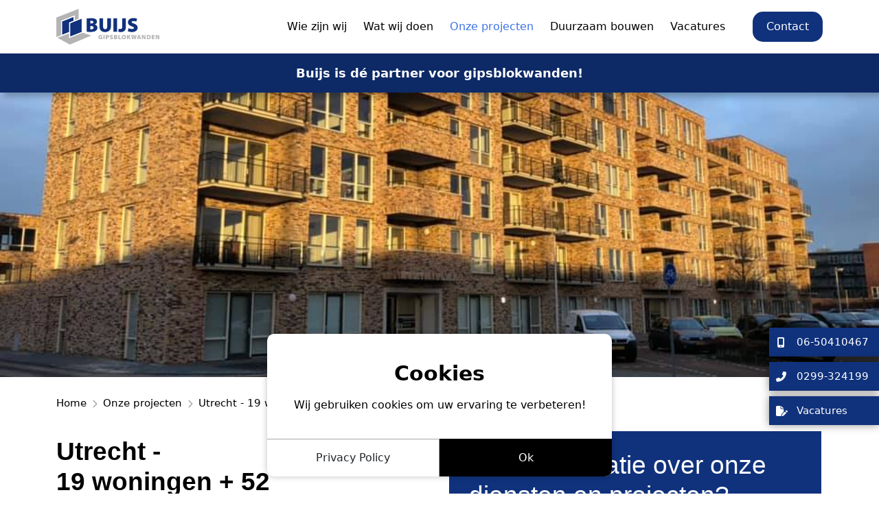

--- FILE ---
content_type: text/html; charset=utf-8
request_url: https://buijsgipswanden.nl/onze-projecten/19-woningen-52-appartementen-utrecht/
body_size: 5298
content:
<!doctype html><html lang="nl"><head><meta charset="utf-8" /><meta http-equiv="X-UA-Compatible" content="IE=edge" /><meta name="viewport" content="width=device-width, initial-scale=1, maximum-scale=1, user-scalable=0" /><title>Utrecht - 19 woningen + 52 appartementen | </title><meta name="keywords" content="" /><meta name="description" content="" /><meta name="image" content="https://buijsgipswanden.nl/site/storage/files/1229/images.jpg" /><meta name="robots" content="index, follow, archive" /><link rel="canonical" href="https://buijsgipswanden.nl/onze-projecten/19-woningen-52-appartementen-utrecht/" /><meta name="author" content="Studioweb" /><meta property="og:site_name" content="" /><meta property="og:title" content="Utrecht - 19 woningen + 52 appartementen" /><meta property="og:url" content="https://buijsgipswanden.nl/onze-projecten/19-woningen-52-appartementen-utrecht/" /><meta property="og:description" content="" /><meta property="og:type" content="website" /><meta property="og:image" content="https://buijsgipswanden.nl/site/storage/files/1229/images.jpg" /><meta name="twitter:card" content="summary" /><meta name="twitter:site" content="@" /><meta name="twitter:title" content="Utrecht - 19 woningen + 52 appartementen" /><meta name="twitter:url" content="https://buijsgipswanden.nl/onze-projecten/19-woningen-52-appartementen-utrecht/" /><meta name="twitter:description" content="" /><meta name="twitter:image" content="https://buijsgipswanden.nl/site/storage/files/1229/images.jpg" /><link rel="dns-prefetch" href="//fonts.googleapis.com" /><link rel="dns-prefetch" href="//ajax.googleapis.com" /><script src="//ajax.googleapis.com/ajax/libs/jquery/3.6.0/jquery.min.js"></script><link rel="stylesheet" href="/site/storage/aiom/css_6c8d004f66c555b9c4c354c71726fdb3.css"><link rel="icon" href="/site/assets/img/favicon-buijs.ico" type="image/x-icon" /><script>(function(w,d,s,l,i){w[l]=w[l]||[];w[l].push({'gtm.start':
    		new Date().getTime(),event:'gtm.js'});var f=d.getElementsByTagName(s)[0],
    		j=d.createElement(s),dl=l!='dataLayer'?'&l='+l:'';j.async=true;j.src=
    		'https://www.googletagmanager.com/gtm.js?id='+i+dl;f.parentNode.insertBefore(j,f);
    		})(window,document,'script','dataLayer','GTM-N7XZCNWX');</script></head><body><noscript><iframe src="https://www.googletagmanager.com/ns.html?id=GTM-N7XZCNWX"
    		height="0" width="0" style="display:none;visibility:hidden"></iframe></noscript><header class="header" " data-id="1769134599 "><nav class="navbar navbar-expand-lg "><div class="container"><a class="navbar-brand" href="/" title="Buijs Gipsblokwanden BV"><img src="/site/storage/files/1016/logo.png" class="img-fluid" alt="Buijs Gipsblokwanden BV" /></a><button class="navbar-toggler" type="button" data-bs-toggle="collapse" data-bs-target="#navigation" aria-controls="navigation" aria-expanded="false" aria-label="Toggle navigation"><span class="navbar-toggler-icon"></span><span class="navbar-toggler-icon"></span><span class="navbar-toggler-icon"></span></button><div class="collapse navbar-collapse" id="navigation" tabindex="-1"><ul class="navbar-nav w-100 justify-content-end me-auto mb-2 mb-lg-0 me-auto mb-2 mb-lg-0"><li class="nav-item"><a href="/wie-zijn-wij/"  class="nav-link   " id="1150" >
							Wie zijn wij						</a></li><li class="nav-item"><a href="/wat-wij-doen/"  class="nav-link   " id="1152" >
							Wat wij doen						</a></li><li class="nav-item"><a href="/onze-projecten/"  class="nav-link active  " id="1127" >
							Onze projecten						</a></li><li class="nav-item"><a href="/duurzaam-bouwen/"  class="nav-link   " id="1154" >
							Duurzaam bouwen						</a></li><li class="nav-item"><a href="/vacatures/"  class="nav-link   " id="1198" >
							Vacatures						</a></li><li class="nav-item"><a href="/contact/"  class="nav-link   " id="1030" >
							Contact						</a></li></ul></div></div></nav><div class="header-row hide">Buijs is dé partner voor gipsblokwanden!</div><div id="servicebar"><a href="tel:06-50410467" title="Mobiel" class="btn btn-darkblue floating-mobile-button" style="right: -200px"><span class="fal fa-mobile-alt bold-text" style="width: 15px; height:15px; display: flex; justify-content: center;"></span><span class="button-text">06-50410467</span></a><a href="tel:0299-324199" title="Telefoon" class="btn btn-darkblue floating-phone-button" style="right: -200px"><span class="fal fa-phone-alt bold-text" style="width: 15px; height:15px;"></span><span class="button-text">0299-324199</span></a><a href="/vacatures/" class="btn btn-darkblue floating-offer-button" style="right: -200px"><span class="fa-solid fa-file-pen" style="width: 15px; height:15px;"></span><span class="button-text">Vacatures</span></a></div></header><section id="main-image" style="background: url('/site/storage/files/1229/images-1.jpg'); background-size: cover; background-position: center;"></section><section id="content" class="pt-4 pb-0"><div id="project" class="container"><div class="row"><div class="col-12"><ol class="breadcrumb hidden-xs" itemscope itemtype="http://schema.org/BreadcrumbList"><li itemprop="itemListElement" itemscope itemtype="http://schema.org/ListItem"><a href="/" title="" itemprop="item"><span itemprop="name">Home</span></a><meta itemprop="position" content="0" /></li><li itemprop="itemListElement" itemscope itemtype="http://schema.org/ListItem"><a href="/onze-projecten/" title="Onze projecten" itemprop="item"><span itemprop="name">Onze projecten</span></a><meta itemprop="position" content="1" /></li><li itemprop="itemListElement" itemscope itemtype="http://schema.org/ListItem"><a href="/onze-projecten/19-woningen-52-appartementen-utrecht/" title="Utrecht - 19 woningen + 52 appartementen" itemprop="item"><span itemprop="name">Utrecht - 19 woningen + 52 appartementen</span></a><meta itemprop="position" content="2" /></li></ol></div><div class="col-xs-12 col-lg-6"><div class="text mt-2"><h1 class="bold-text">
					 Utrecht - <br>
																
					19 woningen + 52 appartementen<br>
					PHB Deventer</h1><h3>01 maart 2019</h3><p>Wij hebben 19 woningen en 52 appartementen mogen voorzien van GIBO binnenwanden in Utrecht.</p></div><div class="row mt-4"><div class="gallery"><div class="gallery-item full-width"><img src="/site/storage/files/1229/images.jpg" alt="Project Utrecht - 19 woningen + 52 appartementen afbeelding"></div><div class="gallery-item "><img src="/site/storage/files/1229/19_woningen_52_appartementen_utrecht_-_1.jpg" alt="Project Utrecht - 19 woningen + 52 appartementen afbeelding"></div><div class="gallery-item mb-4"><img src="/site/storage/files/1229/19_woningen_52_appartementen_utrecht_-_2.jpg" alt="Project Utrecht - 19 woningen + 52 appartementen afbeelding"></div></div></div></div><div class="col-xs-12 col-lg-6"><div class="contact-block mb-4"><h1>Meer informatie over onze diensten en projecten?</h1><form action="/contact/" id="page-form1030" class="form-validate " method="post"  novalidate="novalidate"><label for="page-1030-company_name" class="form-label">Bedrijfsnaam </label><div class="mb-3  "><input type="text" class="form-control " id="page-1030-company_name" name="form_name" placeholder="Bedrijfsnaam "  /></div><label for="page-1030-form_firstname" class="form-label">Voornaam *</label><div class="mb-3  "><input type="text" class="form-control " id="page-1030-form_firstname" name="form_name" placeholder="Voornaam *" required /></div><label for="page-1030-form_surname" class="form-label">Achternaam *</label><div class="mb-3  "><input type="text" class="form-control " id="page-1030-form_surname" name="form_name" placeholder="Achternaam *" required /></div><label for="page-1030-email" class="form-label">E-mail *</label><div class="mb-3 input-group "><span class="input-group-text" data-focus="#10327c" id="page-1030-email"><i class="fal fa-envelope"></i></span><input type="email" class="form-control email" id="page-1030-email" name="email" placeholder="E-mailadres *" required /></div><label for="page-1030-phone" class="form-label">Telefoonnummer *</label><div class="mb-3 input-group "><span class="input-group-text" data-focus="#10327c" id="page-1030-phone"><i class="fal fa-phone-alt"></i></span><input type="text" class="form-control " id="page-1030-phone" name="phone" placeholder="Telefoonnummer *" required /></div><label for="page-1030-message" class="form-label">Bericht </label><div class="mb-3  "><textarea class="form-control" id="page-1030-message" rows="3" name="message" placeholder="Bericht " ></textarea></div><label for="page-1030-privacy" class="form-label">Ik heb de privacyverklaring gelezen en ga hiermee akkoord *</label><div class="mb-3  "><div class="form-check "><input class="form-check-input" type="checkbox" value="" id="privacy-" name="privacy[]" required><label class="form-check-label" for="privacy-"></label></div></div><div class="form-check form-check-captcha ps-0 "><label class="form-check-label" for="captcha_check"><span>33</span><span>+</span><img src="[data-uri]" style="display: inline;height: 12px;" /><span>=</span> *</label><div style="display: inline-block; margin-left: 10px;"><input id="captcha_check" class="form-control required" name="captcha_check" type="text" maxlength="2048" autocomplete="off" style="width: 50px;"></div></div><input type="submit" name="submit" class="btn btn-darkblue" value="Verstuur"/><input type="hidden" name="g-recaptcha-response" class="recaptcha-response" value="" /><input type="hidden" name="TOKEN1218310102X1769134599" value="10Ry9hkmTuBLClCTt6Xlf5Nbcb0QjwrA" class="_post_token" /></form></div></div></div><div class="fullscreen-overlay d-none"><div class="fullscreen-image"><div class="slider-control"><div class="btn btn-darkblue prev"><i class="fas fa-angle-left"></i></div><div class="btn btn-darkblue next"><i class="fas fa-angle-right"></i></div></div><img alt="Project Utrecht - 19 woningen + 52 appartementen afbeelding"></div></div></div></section><footer><div class="container"><div class="row"><div class="col-xs-12 col-md-6 col-lg"><h4 class="footer-title mb-3">Over Buijs Gipsblokwanden</h4><ul><li><a href="/wie-zijn-wij/"  class="" title="Wie zijn wij">Wie zijn wij</a></li><li><a href="/wat-wij-doen/"  class="" title="Wat wij doen">Wat wij doen</a></li><li><a href="/onze-projecten/"  class="active" title="Onze projecten">Onze projecten</a></li><li><a href="/duurzaam-bouwen/"  class="" title="Duurzaam ondernemen">Duurzaam ondernemen</a></li><li><a href="/vacatures/"  class="" title="Vacatures">Vacatures</a></li><li><a href="/contact/"  class="" title="Contact">Contact</a></li></ul></div><div class="col-xs-12 col-md-6 col-lg"><h4 class="footer-title mb-3">Informatie</h4><ul><li><a href="/documenten/"  class="" title="Documenten">Documenten</a></li><li><a href="/voorwaarden/"  class="" title="Voorwaarden">Voorwaarden</a></li><li><a href="/privacyverklaring/"  class="" title="Privacyverklaring">Privacyverklaring</a></li><li><a href="/cookieverklaring/"  class="" title="Cookieverklaring">Cookieverklaring</a></li><li><a href="/disclaimer/"  class="" title="Disclaimer">Disclaimer</a></li></ul></div><div class="col-xs-12 col-md-6 col-lg"><h4 class="footer-title mb-3">Sociaal</h4><ul class="social-media "><li><a href="https://www.facebook.com/buijsgipsblokwanden" target="_blank" title="Facebook"><i class="fab fa-facebook-square fa-fw"></i></a></li><li><a href="https://www.linkedin.com/company/buijsgipsblokwanden/" target="_blank" title="Linkedin"><i class="fab fa-linkedin fa-fw"></i></a></li><li><a href="https://www.instagram.com/buijsgipsblokwanden/" target="_blank" title="Instagram"><i class="fab fa-instagram fa-fw"></i></a></li></ul><h4 class="footer-title pt-2">Wij zijn ook lid van</h4><ul class="logos"><li><img src="/site/storage/files/1113/thumbnail_logo_komo_200x168px_transparant.png" alt=""></li><li><img src="/site/storage/files/1113/thumbnail_logo_vca_200px_transparant.png" alt=""></li><li><img src="/site/storage/files/1113/thumbnail_logo_noa_200px_transparant.png" alt=""></li></ul></div><div class="col-xs-12 col-md-6 col-lg"><h4 class="footer-title mb-3">Contactgegevens</h4><div class="contact-data"><div class="site-title"><strong>Buijs Gipsblokwanden BV</strong></div><ul><li>Morseweg 14</li><li>1131 PK Volendam</li><li><a href="tel:0299-324199" title="Telefoon" class="d-flex align-items-center"><i class="fal fa-phone-alt"></i> 0299-324199</a></li><li><a href="tel:06-50410467" title="Mobiel" class="d-flex align-items-center"><i style="display: flex; justify-content: center; width: 16px;" class="fal fa-mobile-alt"></i> 06-50410467</a></li><li><a href="mailto:info@gipsblokwanden.nl" title="E-mailadres" class="d-flex align-items-center"><i class="fal fa-envelope"></i> info@gipsblokwanden.nl</a></li></ul></div></div></div><div class="row"><div class="col-12"><div class="copyright d-flex justify-content-center"><div class="text-center">
							&copy; Copyright 2026 -  <a href="/">Buijs Gipsblokwanden BV</a> gerealiseerd door <a href="https://www.studioweb.nl/?utm_source=Realisatie&utm_medium=Website&utm_campaign=Buijs_gipswanden" target="_blank" title="Studioweb realiseert websites, applicaties en alles op het gebied van internet">Studioweb.nl</a></div></div></div></div></div></footer><div id="cookiebar" class="d-none"><div class="container"><div class="row"><div class="col-12"><div class="inner d-flex flex-column align-items-center"><div class="text text-center"><div class="cookie-title">Cookies</div><p>Wij gebruiken cookies om uw ervaring te verbeteren!</p></div><div class="button-container"><a href="/privacyverklaring/" class="btn"><span>Privacy Policy</span></a><a href="javascript:;" class="btn accept-cookies"><span>Ok</span></a></div></div></div></div></div></div><script type="application/ld+json">
	{"@context":"https:\/\/schema.org","@type":"Organization","image":"https:\/\/buijsgipswanden.nl\/site\/storage\/files\/1016\/logo.png","name":"Buijs Gipsblokwanden BV","description":"Op zoek naar een betrouwbare partner voor het plaatsen van gipsblokwanden? Buijs Gipsblokwanden realiseert projecten van 100 tot 10.000m2. Klik voor meer info.","address":{"@type":"PostalAddress","streetAddress":"Morseweg 14","addressLocality":"Volendam","addressRegion":"Noord-Holland","postalCode":"1131 PK","addressCountry":"NL"},"telephone":"0299-324199\/06-50410467","email":"info@gipsblokwanden.nl","logo":"https:\/\/buijsgipswanden.nl\/site\/storage\/files\/1016\/logo.png","url":"buijsgipswanden.nl","sameAs":["https:\/\/www.facebook.com\/buijsgipsblokwanden","https:\/\/www.linkedin.com\/company\/buijsgipsblokwanden\/","https:\/\/www.instagram.com\/buijsgipsblokwanden\/"]} 
</script><script src="/site/storage/aiom/js_b1d61c4b9d85efffb524c7f2b06b2523.js"></script></body></html>

--- FILE ---
content_type: text/css
request_url: https://buijsgipswanden.nl/site/storage/aiom/css_6c8d004f66c555b9c4c354c71726fdb3.css
body_size: 119564
content:
/** Generated: Monday, 12th of January 2026, 08:51:20 PM // Powered by AIOM+ (All In One Minify) created by FlipZoom Media Inc. - David Karich (flipzoom.de) **/
@charset "UTF-8";
/*!
 * Bootstrap v5.2.0-beta1 (https://getbootstrap.com/)
 * Copyright 2011-2022 The Bootstrap Authors
 * Copyright 2011-2022 Twitter, Inc.
 * Licensed under MIT (https://github.com/twbs/bootstrap/blob/main/LICENSE)
 */
:root{--bs-blue:#0d6efd;--bs-indigo:#6610f2;--bs-purple:#6f42c1;--bs-pink:#d63384;--bs-red:#dc3545;--bs-orange:#fd7e14;--bs-yellow:#ffc107;--bs-green:#198754;--bs-teal:#20c997;--bs-cyan:#0dcaf0;--bs-black:#000;--bs-white:#fff;--bs-gray:#6c757d;--bs-gray-dark:#343a40;--bs-gray-100:#f8f9fa;--bs-gray-200:#e9ecef;--bs-gray-300:#dee2e6;--bs-gray-400:#ced4da;--bs-gray-500:#adb5bd;--bs-gray-600:#6c757d;--bs-gray-700:#495057;--bs-gray-800:#343a40;--bs-gray-900:#212529;--bs-primary:#0d6efd;--bs-secondary:#6c757d;--bs-success:#198754;--bs-info:#0dcaf0;--bs-warning:#ffc107;--bs-danger:#dc3545;--bs-light:#f8f9fa;--bs-dark:#212529;--bs-primary-rgb:13,110,253;--bs-secondary-rgb:108,117,125;--bs-success-rgb:25,135,84;--bs-info-rgb:13,202,240;--bs-warning-rgb:255,193,7;--bs-danger-rgb:220,53,69;--bs-light-rgb:248,249,250;--bs-dark-rgb:33,37,41;--bs-white-rgb:255,255,255;--bs-black-rgb:0,0,0;--bs-body-color-rgb:33,37,41;--bs-body-bg-rgb:255,255,255;--bs-font-sans-serif:system-ui,-apple-system,"Segoe UI",Roboto,"Helvetica Neue","Noto Sans","Liberation Sans",Arial,sans-serif,"Apple Color Emoji","Segoe UI Emoji","Segoe UI Symbol","Noto Color Emoji";--bs-font-monospace:SFMono-Regular,Menlo,Monaco,Consolas,"Liberation Mono","Courier New",monospace;--bs-gradient:linear-gradient(180deg,rgba(255,255,255,.15),rgba(255,255,255,0));--bs-body-font-family:var(--bs-font-sans-serif);--bs-body-font-size:1rem;--bs-body-font-weight:400;--bs-body-line-height:1.5;--bs-body-color:#212529;--bs-body-bg:#fff;--bs-border-width:1px;--bs-border-style:solid;--bs-border-color:#dee2e6;--bs-border-color-translucent:rgba(0,0,0,.175);--bs-border-radius:.375rem;--bs-border-radius-sm:.25rem;--bs-border-radius-lg:.5rem;--bs-border-radius-xl:1rem;--bs-border-radius-2xl:2rem;--bs-border-radius-pill:50rem;--bs-heading-color:;--bs-link-color:#0d6efd;--bs-link-hover-color:#0a58ca;--bs-code-color:#d63384;--bs-highlight-bg:#fff3cd}*,*::before,*::after{box-sizing:border-box}@media(prefers-reduced-motion:no-preference){:root{scroll-behavior:smooth}}body{margin:0;font-family:var(--bs-body-font-family);font-size:var(--bs-body-font-size);font-weight:var(--bs-body-font-weight);line-height:var(--bs-body-line-height);color:var(--bs-body-color);text-align:var(--bs-body-text-align);background-color:var(--bs-body-bg);-webkit-text-size-adjust:100%;-webkit-tap-highlight-color:rgba(0,0,0,0)}hr{margin:1rem 0;color:inherit;border:0;border-top:1px solid;opacity:.25}h1,.h1,h2,.h2,h3,.h3,h4,.h4,h5,.h5,h6,.h6{margin-top:0;margin-bottom:.5rem;font-weight:500;line-height:1.2;color:var(--bs-heading-color)}h1,.h1{font-size:calc(1.375rem + 1.5vw)}@media(min-width:1200px){h1,.h1{font-size:2.5rem}}h2,.h2{font-size:calc(1.325rem + 0.9vw)}@media(min-width:1200px){h2,.h2{font-size:2rem}}h3,.h3{font-size:calc(1.3rem + 0.6vw)}@media(min-width:1200px){h3,.h3{font-size:1.75rem}}h4,.h4{font-size:calc(1.275rem + 0.3vw)}@media(min-width:1200px){h4,.h4{font-size:1.5rem}}h5,.h5{font-size:1.25rem}h6,.h6{font-size:1rem}p{margin-top:0;margin-bottom:1rem}abbr[title]{text-decoration:underline dotted;cursor:help;text-decoration-skip-ink:none}address{margin-bottom:1rem;font-style:normal;line-height:inherit}ol,ul{padding-left:2rem}ol,ul,dl{margin-top:0;margin-bottom:1rem}ol ol,ul ul,ol ul,ul ol{margin-bottom:0}dt{font-weight:700}dd{margin-bottom:.5rem;margin-left:0}blockquote{margin:0 0 1rem}b,strong{font-weight:bolder}small,.small{font-size:.875em}mark,.mark{padding:.1875em;background-color:var(--bs-highlight-bg)}sub,sup{position:relative;font-size:.75em;line-height:0;vertical-align:baseline}sub{bottom:-.25em}sup{top:-.5em}a{color:var(--bs-link-color);text-decoration:underline}a:hover{color:var(--bs-link-hover-color)}a:not([href]):not([class]),a:not([href]):not([class]):hover{color:inherit;text-decoration:none}pre,code,kbd,samp{font-family:var(--bs-font-monospace);font-size:1em}pre{display:block;margin-top:0;margin-bottom:1rem;overflow:auto;font-size:.875em}pre code{font-size:inherit;color:inherit;word-break:normal}code{font-size:.875em;color:var(--bs-code-color);word-wrap:break-word}a>code{color:inherit}kbd{padding:.1875rem .375rem;font-size:.875em;color:var(--bs-body-bg);background-color:var(--bs-body-color);border-radius:.25rem}kbd kbd{padding:0;font-size:1em}figure{margin:0 0 1rem}img,svg{vertical-align:middle}table{caption-side:bottom;border-collapse:collapse}caption{padding-top:.5rem;padding-bottom:.5rem;color:rgba(var(--bs-body-color-rgb),.75);text-align:left}th{text-align:inherit;text-align:-webkit-match-parent}thead,tbody,tfoot,tr,td,th{border-color:inherit;border-style:solid;border-width:0}label{display:inline-block}button{border-radius:0}button:focus:not(:focus-visible){outline:0}input,button,select,optgroup,textarea{margin:0;font-family:inherit;font-size:inherit;line-height:inherit}button,select{text-transform:none}[role="button"]{cursor:pointer}select{word-wrap:normal}select:disabled{opacity:1}[list]:not([type="date"]):not([type="datetime-local"]):not([type="month"]):not([type="week"]):not([type="time"])::-webkit-calendar-picker-indicator{display:none !important}button,[type="button"],[type="reset"],[type="submit"]{-webkit-appearance:button}button:not(:disabled),[type="button"]:not(:disabled),[type="reset"]:not(:disabled),[type="submit"]:not(:disabled){cursor:pointer}::-moz-focus-inner{padding:0;border-style:none}textarea{resize:vertical}fieldset{min-width:0;padding:0;margin:0;border:0}legend{float:left;width:100%;padding:0;margin-bottom:.5rem;font-size:calc(1.275rem + 0.3vw);line-height:inherit}@media(min-width:1200px){legend{font-size:1.5rem}}legend+*{clear:left}::-webkit-datetime-edit-fields-wrapper,::-webkit-datetime-edit-text,::-webkit-datetime-edit-minute,::-webkit-datetime-edit-hour-field,::-webkit-datetime-edit-day-field,::-webkit-datetime-edit-month-field,::-webkit-datetime-edit-year-field{padding:0}::-webkit-inner-spin-button{height:auto}[type="search"]{outline-offset:-2px;-webkit-appearance:textfield}::-webkit-search-decoration{-webkit-appearance:none}::-webkit-color-swatch-wrapper{padding:0}::file-selector-button{font:inherit;-webkit-appearance:button}output{display:inline-block}iframe{border:0}summary{display:list-item;cursor:pointer}progress{vertical-align:baseline}[hidden]{display:none !important}.lead{font-size:1.25rem;font-weight:300}.display-1{font-size:calc(1.625rem + 4.5vw);font-weight:300;line-height:1.2}@media(min-width:1200px){.display-1{font-size:5rem}}.display-2{font-size:calc(1.575rem + 3.9vw);font-weight:300;line-height:1.2}@media(min-width:1200px){.display-2{font-size:4.5rem}}.display-3{font-size:calc(1.525rem + 3.3vw);font-weight:300;line-height:1.2}@media(min-width:1200px){.display-3{font-size:4rem}}.display-4{font-size:calc(1.475rem + 2.7vw);font-weight:300;line-height:1.2}@media(min-width:1200px){.display-4{font-size:3.5rem}}.display-5{font-size:calc(1.425rem + 2.1vw);font-weight:300;line-height:1.2}@media(min-width:1200px){.display-5{font-size:3rem}}.display-6{font-size:calc(1.375rem + 1.5vw);font-weight:300;line-height:1.2}@media(min-width:1200px){.display-6{font-size:2.5rem}}.list-unstyled{padding-left:0;list-style:none}.list-inline{padding-left:0;list-style:none}.list-inline-item{display:inline-block}.list-inline-item:not(:last-child){margin-right:.5rem}.initialism{font-size:.875em;text-transform:uppercase}.blockquote{margin-bottom:1rem;font-size:1.25rem}.blockquote>:last-child{margin-bottom:0}.blockquote-footer{margin-top:-1rem;margin-bottom:1rem;font-size:.875em;color:#6c757d}.blockquote-footer::before{content:"— "}.img-fluid{max-width:100%;height:auto}.img-thumbnail{padding:.25rem;background-color:#fff;border:1px solid var(--bs-border-color);border-radius:.375rem;max-width:100%;height:auto}.figure{display:inline-block}.figure-img{margin-bottom:.5rem;line-height:1}.figure-caption{font-size:.875em;color:#6c757d}.container,.container-fluid,.container-sm,.container-md,.container-lg,.container-xl,.container-xxl{--bs-gutter-x:1.5rem;--bs-gutter-y:0;width:100%;padding-right:calc(var(--bs-gutter-x)*.5);padding-left:calc(var(--bs-gutter-x)*.5);margin-right:auto;margin-left:auto}@media(min-width:576px){.container,.container-sm{max-width:540px}}@media(min-width:768px){.container,.container-sm,.container-md{max-width:720px}}@media(min-width:992px){.container,.container-sm,.container-md,.container-lg{max-width:960px}}@media(min-width:1200px){.container,.container-sm,.container-md,.container-lg,.container-xl{max-width:1140px}}@media(min-width:1400px){.container,.container-sm,.container-md,.container-lg,.container-xl,.container-xxl{max-width:1320px}}.row{--bs-gutter-x:1.5rem;--bs-gutter-y:0;display:flex;flex-wrap:wrap;margin-top:calc(-1*var(--bs-gutter-y));margin-right:calc(-.5*var(--bs-gutter-x));margin-left:calc(-.5*var(--bs-gutter-x))}.row>*{flex-shrink:0;width:100%;max-width:100%;padding-right:calc(var(--bs-gutter-x)*.5);padding-left:calc(var(--bs-gutter-x)*.5);margin-top:var(--bs-gutter-y)}.col{flex:1 0 0}.row-cols-auto>*{flex:0 0 auto;width:auto}.row-cols-1>*{flex:0 0 auto;width:100%}.row-cols-2>*{flex:0 0 auto;width:50%}.row-cols-3>*{flex:0 0 auto;width:33.3333333333%}.row-cols-4>*{flex:0 0 auto;width:25%}.row-cols-5>*{flex:0 0 auto;width:20%}.row-cols-6>*{flex:0 0 auto;width:16.6666666667%}.col-auto{flex:0 0 auto;width:auto}.col-1{flex:0 0 auto;width:8.33333333%}.col-2{flex:0 0 auto;width:16.66666667%}.col-3{flex:0 0 auto;width:25%}.col-4{flex:0 0 auto;width:33.33333333%}.col-5{flex:0 0 auto;width:41.66666667%}.col-6{flex:0 0 auto;width:50%}.col-7{flex:0 0 auto;width:58.33333333%}.col-8{flex:0 0 auto;width:66.66666667%}.col-9{flex:0 0 auto;width:75%}.col-10{flex:0 0 auto;width:83.33333333%}.col-11{flex:0 0 auto;width:91.66666667%}.col-12{flex:0 0 auto;width:100%}.offset-1{margin-left:8.33333333%}.offset-2{margin-left:16.66666667%}.offset-3{margin-left:25%}.offset-4{margin-left:33.33333333%}.offset-5{margin-left:41.66666667%}.offset-6{margin-left:50%}.offset-7{margin-left:58.33333333%}.offset-8{margin-left:66.66666667%}.offset-9{margin-left:75%}.offset-10{margin-left:83.33333333%}.offset-11{margin-left:91.66666667%}.g-0,.gx-0{--bs-gutter-x:0}.g-0,.gy-0{--bs-gutter-y:0}.g-1,.gx-1{--bs-gutter-x:.25rem}.g-1,.gy-1{--bs-gutter-y:.25rem}.g-2,.gx-2{--bs-gutter-x:.5rem}.g-2,.gy-2{--bs-gutter-y:.5rem}.g-3,.gx-3{--bs-gutter-x:1rem}.g-3,.gy-3{--bs-gutter-y:1rem}.g-4,.gx-4{--bs-gutter-x:1.5rem}.g-4,.gy-4{--bs-gutter-y:1.5rem}.g-5,.gx-5{--bs-gutter-x:3rem}.g-5,.gy-5{--bs-gutter-y:3rem}@media(min-width:576px){.col-sm{flex:1 0 0}.row-cols-sm-auto>*{flex:0 0 auto;width:auto}.row-cols-sm-1>*{flex:0 0 auto;width:100%}.row-cols-sm-2>*{flex:0 0 auto;width:50%}.row-cols-sm-3>*{flex:0 0 auto;width:33.3333333333%}.row-cols-sm-4>*{flex:0 0 auto;width:25%}.row-cols-sm-5>*{flex:0 0 auto;width:20%}.row-cols-sm-6>*{flex:0 0 auto;width:16.6666666667%}.col-sm-auto{flex:0 0 auto;width:auto}.col-sm-1{flex:0 0 auto;width:8.33333333%}.col-sm-2{flex:0 0 auto;width:16.66666667%}.col-sm-3{flex:0 0 auto;width:25%}.col-sm-4{flex:0 0 auto;width:33.33333333%}.col-sm-5{flex:0 0 auto;width:41.66666667%}.col-sm-6{flex:0 0 auto;width:50%}.col-sm-7{flex:0 0 auto;width:58.33333333%}.col-sm-8{flex:0 0 auto;width:66.66666667%}.col-sm-9{flex:0 0 auto;width:75%}.col-sm-10{flex:0 0 auto;width:83.33333333%}.col-sm-11{flex:0 0 auto;width:91.66666667%}.col-sm-12{flex:0 0 auto;width:100%}.offset-sm-0{margin-left:0}.offset-sm-1{margin-left:8.33333333%}.offset-sm-2{margin-left:16.66666667%}.offset-sm-3{margin-left:25%}.offset-sm-4{margin-left:33.33333333%}.offset-sm-5{margin-left:41.66666667%}.offset-sm-6{margin-left:50%}.offset-sm-7{margin-left:58.33333333%}.offset-sm-8{margin-left:66.66666667%}.offset-sm-9{margin-left:75%}.offset-sm-10{margin-left:83.33333333%}.offset-sm-11{margin-left:91.66666667%}.g-sm-0,.gx-sm-0{--bs-gutter-x:0}.g-sm-0,.gy-sm-0{--bs-gutter-y:0}.g-sm-1,.gx-sm-1{--bs-gutter-x:.25rem}.g-sm-1,.gy-sm-1{--bs-gutter-y:.25rem}.g-sm-2,.gx-sm-2{--bs-gutter-x:.5rem}.g-sm-2,.gy-sm-2{--bs-gutter-y:.5rem}.g-sm-3,.gx-sm-3{--bs-gutter-x:1rem}.g-sm-3,.gy-sm-3{--bs-gutter-y:1rem}.g-sm-4,.gx-sm-4{--bs-gutter-x:1.5rem}.g-sm-4,.gy-sm-4{--bs-gutter-y:1.5rem}.g-sm-5,.gx-sm-5{--bs-gutter-x:3rem}.g-sm-5,.gy-sm-5{--bs-gutter-y:3rem}}@media(min-width:768px){.col-md{flex:1 0 0}.row-cols-md-auto>*{flex:0 0 auto;width:auto}.row-cols-md-1>*{flex:0 0 auto;width:100%}.row-cols-md-2>*{flex:0 0 auto;width:50%}.row-cols-md-3>*{flex:0 0 auto;width:33.3333333333%}.row-cols-md-4>*{flex:0 0 auto;width:25%}.row-cols-md-5>*{flex:0 0 auto;width:20%}.row-cols-md-6>*{flex:0 0 auto;width:16.6666666667%}.col-md-auto{flex:0 0 auto;width:auto}.col-md-1{flex:0 0 auto;width:8.33333333%}.col-md-2{flex:0 0 auto;width:16.66666667%}.col-md-3{flex:0 0 auto;width:25%}.col-md-4{flex:0 0 auto;width:33.33333333%}.col-md-5{flex:0 0 auto;width:41.66666667%}.col-md-6{flex:0 0 auto;width:50%}.col-md-7{flex:0 0 auto;width:58.33333333%}.col-md-8{flex:0 0 auto;width:66.66666667%}.col-md-9{flex:0 0 auto;width:75%}.col-md-10{flex:0 0 auto;width:83.33333333%}.col-md-11{flex:0 0 auto;width:91.66666667%}.col-md-12{flex:0 0 auto;width:100%}.offset-md-0{margin-left:0}.offset-md-1{margin-left:8.33333333%}.offset-md-2{margin-left:16.66666667%}.offset-md-3{margin-left:25%}.offset-md-4{margin-left:33.33333333%}.offset-md-5{margin-left:41.66666667%}.offset-md-6{margin-left:50%}.offset-md-7{margin-left:58.33333333%}.offset-md-8{margin-left:66.66666667%}.offset-md-9{margin-left:75%}.offset-md-10{margin-left:83.33333333%}.offset-md-11{margin-left:91.66666667%}.g-md-0,.gx-md-0{--bs-gutter-x:0}.g-md-0,.gy-md-0{--bs-gutter-y:0}.g-md-1,.gx-md-1{--bs-gutter-x:.25rem}.g-md-1,.gy-md-1{--bs-gutter-y:.25rem}.g-md-2,.gx-md-2{--bs-gutter-x:.5rem}.g-md-2,.gy-md-2{--bs-gutter-y:.5rem}.g-md-3,.gx-md-3{--bs-gutter-x:1rem}.g-md-3,.gy-md-3{--bs-gutter-y:1rem}.g-md-4,.gx-md-4{--bs-gutter-x:1.5rem}.g-md-4,.gy-md-4{--bs-gutter-y:1.5rem}.g-md-5,.gx-md-5{--bs-gutter-x:3rem}.g-md-5,.gy-md-5{--bs-gutter-y:3rem}}@media(min-width:992px){.col-lg{flex:1 0 0}.row-cols-lg-auto>*{flex:0 0 auto;width:auto}.row-cols-lg-1>*{flex:0 0 auto;width:100%}.row-cols-lg-2>*{flex:0 0 auto;width:50%}.row-cols-lg-3>*{flex:0 0 auto;width:33.3333333333%}.row-cols-lg-4>*{flex:0 0 auto;width:25%}.row-cols-lg-5>*{flex:0 0 auto;width:20%}.row-cols-lg-6>*{flex:0 0 auto;width:16.6666666667%}.col-lg-auto{flex:0 0 auto;width:auto}.col-lg-1{flex:0 0 auto;width:8.33333333%}.col-lg-2{flex:0 0 auto;width:16.66666667%}.col-lg-3{flex:0 0 auto;width:25%}.col-lg-4{flex:0 0 auto;width:33.33333333%}.col-lg-5{flex:0 0 auto;width:41.66666667%}.col-lg-6{flex:0 0 auto;width:50%}.col-lg-7{flex:0 0 auto;width:58.33333333%}.col-lg-8{flex:0 0 auto;width:66.66666667%}.col-lg-9{flex:0 0 auto;width:75%}.col-lg-10{flex:0 0 auto;width:83.33333333%}.col-lg-11{flex:0 0 auto;width:91.66666667%}.col-lg-12{flex:0 0 auto;width:100%}.offset-lg-0{margin-left:0}.offset-lg-1{margin-left:8.33333333%}.offset-lg-2{margin-left:16.66666667%}.offset-lg-3{margin-left:25%}.offset-lg-4{margin-left:33.33333333%}.offset-lg-5{margin-left:41.66666667%}.offset-lg-6{margin-left:50%}.offset-lg-7{margin-left:58.33333333%}.offset-lg-8{margin-left:66.66666667%}.offset-lg-9{margin-left:75%}.offset-lg-10{margin-left:83.33333333%}.offset-lg-11{margin-left:91.66666667%}.g-lg-0,.gx-lg-0{--bs-gutter-x:0}.g-lg-0,.gy-lg-0{--bs-gutter-y:0}.g-lg-1,.gx-lg-1{--bs-gutter-x:.25rem}.g-lg-1,.gy-lg-1{--bs-gutter-y:.25rem}.g-lg-2,.gx-lg-2{--bs-gutter-x:.5rem}.g-lg-2,.gy-lg-2{--bs-gutter-y:.5rem}.g-lg-3,.gx-lg-3{--bs-gutter-x:1rem}.g-lg-3,.gy-lg-3{--bs-gutter-y:1rem}.g-lg-4,.gx-lg-4{--bs-gutter-x:1.5rem}.g-lg-4,.gy-lg-4{--bs-gutter-y:1.5rem}.g-lg-5,.gx-lg-5{--bs-gutter-x:3rem}.g-lg-5,.gy-lg-5{--bs-gutter-y:3rem}}@media(min-width:1200px){.col-xl{flex:1 0 0}.row-cols-xl-auto>*{flex:0 0 auto;width:auto}.row-cols-xl-1>*{flex:0 0 auto;width:100%}.row-cols-xl-2>*{flex:0 0 auto;width:50%}.row-cols-xl-3>*{flex:0 0 auto;width:33.3333333333%}.row-cols-xl-4>*{flex:0 0 auto;width:25%}.row-cols-xl-5>*{flex:0 0 auto;width:20%}.row-cols-xl-6>*{flex:0 0 auto;width:16.6666666667%}.col-xl-auto{flex:0 0 auto;width:auto}.col-xl-1{flex:0 0 auto;width:8.33333333%}.col-xl-2{flex:0 0 auto;width:16.66666667%}.col-xl-3{flex:0 0 auto;width:25%}.col-xl-4{flex:0 0 auto;width:33.33333333%}.col-xl-5{flex:0 0 auto;width:41.66666667%}.col-xl-6{flex:0 0 auto;width:50%}.col-xl-7{flex:0 0 auto;width:58.33333333%}.col-xl-8{flex:0 0 auto;width:66.66666667%}.col-xl-9{flex:0 0 auto;width:75%}.col-xl-10{flex:0 0 auto;width:83.33333333%}.col-xl-11{flex:0 0 auto;width:91.66666667%}.col-xl-12{flex:0 0 auto;width:100%}.offset-xl-0{margin-left:0}.offset-xl-1{margin-left:8.33333333%}.offset-xl-2{margin-left:16.66666667%}.offset-xl-3{margin-left:25%}.offset-xl-4{margin-left:33.33333333%}.offset-xl-5{margin-left:41.66666667%}.offset-xl-6{margin-left:50%}.offset-xl-7{margin-left:58.33333333%}.offset-xl-8{margin-left:66.66666667%}.offset-xl-9{margin-left:75%}.offset-xl-10{margin-left:83.33333333%}.offset-xl-11{margin-left:91.66666667%}.g-xl-0,.gx-xl-0{--bs-gutter-x:0}.g-xl-0,.gy-xl-0{--bs-gutter-y:0}.g-xl-1,.gx-xl-1{--bs-gutter-x:.25rem}.g-xl-1,.gy-xl-1{--bs-gutter-y:.25rem}.g-xl-2,.gx-xl-2{--bs-gutter-x:.5rem}.g-xl-2,.gy-xl-2{--bs-gutter-y:.5rem}.g-xl-3,.gx-xl-3{--bs-gutter-x:1rem}.g-xl-3,.gy-xl-3{--bs-gutter-y:1rem}.g-xl-4,.gx-xl-4{--bs-gutter-x:1.5rem}.g-xl-4,.gy-xl-4{--bs-gutter-y:1.5rem}.g-xl-5,.gx-xl-5{--bs-gutter-x:3rem}.g-xl-5,.gy-xl-5{--bs-gutter-y:3rem}}@media(min-width:1400px){.col-xxl{flex:1 0 0}.row-cols-xxl-auto>*{flex:0 0 auto;width:auto}.row-cols-xxl-1>*{flex:0 0 auto;width:100%}.row-cols-xxl-2>*{flex:0 0 auto;width:50%}.row-cols-xxl-3>*{flex:0 0 auto;width:33.3333333333%}.row-cols-xxl-4>*{flex:0 0 auto;width:25%}.row-cols-xxl-5>*{flex:0 0 auto;width:20%}.row-cols-xxl-6>*{flex:0 0 auto;width:16.6666666667%}.col-xxl-auto{flex:0 0 auto;width:auto}.col-xxl-1{flex:0 0 auto;width:8.33333333%}.col-xxl-2{flex:0 0 auto;width:16.66666667%}.col-xxl-3{flex:0 0 auto;width:25%}.col-xxl-4{flex:0 0 auto;width:33.33333333%}.col-xxl-5{flex:0 0 auto;width:41.66666667%}.col-xxl-6{flex:0 0 auto;width:50%}.col-xxl-7{flex:0 0 auto;width:58.33333333%}.col-xxl-8{flex:0 0 auto;width:66.66666667%}.col-xxl-9{flex:0 0 auto;width:75%}.col-xxl-10{flex:0 0 auto;width:83.33333333%}.col-xxl-11{flex:0 0 auto;width:91.66666667%}.col-xxl-12{flex:0 0 auto;width:100%}.offset-xxl-0{margin-left:0}.offset-xxl-1{margin-left:8.33333333%}.offset-xxl-2{margin-left:16.66666667%}.offset-xxl-3{margin-left:25%}.offset-xxl-4{margin-left:33.33333333%}.offset-xxl-5{margin-left:41.66666667%}.offset-xxl-6{margin-left:50%}.offset-xxl-7{margin-left:58.33333333%}.offset-xxl-8{margin-left:66.66666667%}.offset-xxl-9{margin-left:75%}.offset-xxl-10{margin-left:83.33333333%}.offset-xxl-11{margin-left:91.66666667%}.g-xxl-0,.gx-xxl-0{--bs-gutter-x:0}.g-xxl-0,.gy-xxl-0{--bs-gutter-y:0}.g-xxl-1,.gx-xxl-1{--bs-gutter-x:.25rem}.g-xxl-1,.gy-xxl-1{--bs-gutter-y:.25rem}.g-xxl-2,.gx-xxl-2{--bs-gutter-x:.5rem}.g-xxl-2,.gy-xxl-2{--bs-gutter-y:.5rem}.g-xxl-3,.gx-xxl-3{--bs-gutter-x:1rem}.g-xxl-3,.gy-xxl-3{--bs-gutter-y:1rem}.g-xxl-4,.gx-xxl-4{--bs-gutter-x:1.5rem}.g-xxl-4,.gy-xxl-4{--bs-gutter-y:1.5rem}.g-xxl-5,.gx-xxl-5{--bs-gutter-x:3rem}.g-xxl-5,.gy-xxl-5{--bs-gutter-y:3rem}}.table{--bs-table-color:var(--bs-body-color);--bs-table-bg:transparent;--bs-table-border-color:var(--bs-border-color);--bs-table-accent-bg:transparent;--bs-table-striped-color:var(--bs-body-color);--bs-table-striped-bg:rgba(0,0,0,.05);--bs-table-active-color:var(--bs-body-color);--bs-table-active-bg:rgba(0,0,0,.1);--bs-table-hover-color:var(--bs-body-color);--bs-table-hover-bg:rgba(0,0,0,.075);width:100%;margin-bottom:1rem;color:var(--bs-table-color);vertical-align:top;border-color:var(--bs-table-border-color)}.table>:not(caption)>*>*{padding:.5rem .5rem;background-color:var(--bs-table-bg);border-bottom-width:1px;box-shadow:inset 0 0 0 9999px var(--bs-table-accent-bg)}.table>tbody{vertical-align:inherit}.table>thead{vertical-align:bottom}.table-group-divider{border-top:calc(2*$table-border-width) solid currentcolor}.caption-top{caption-side:top}.table-sm>:not(caption)>*>*{padding:.25rem .25rem}.table-bordered>:not(caption)>*{border-width:1px 0}.table-bordered>:not(caption)>*>*{border-width:0 1px}.table-borderless>:not(caption)>*>*{border-bottom-width:0}.table-borderless>:not(:first-child){border-top-width:0}.table-striped>tbody>tr:nth-of-type(odd)>*{--bs-table-accent-bg:var(--bs-table-striped-bg);color:var(--bs-table-striped-color)}.table-striped-columns>:not(caption)>tr>:nth-child(even){--bs-table-accent-bg:var(--bs-table-striped-bg);color:var(--bs-table-striped-color)}.table-active{--bs-table-accent-bg:var(--bs-table-active-bg);color:var(--bs-table-active-color)}.table-hover>tbody>tr:hover>*{--bs-table-accent-bg:var(--bs-table-hover-bg);color:var(--bs-table-hover-color)}.table-primary{--bs-table-color:#000;--bs-table-bg:#cfe2ff;--bs-table-border-color:#bacbe6;--bs-table-striped-bg:#c5d7f2;--bs-table-striped-color:#000;--bs-table-active-bg:#bacbe6;--bs-table-active-color:#000;--bs-table-hover-bg:#bfd1ec;--bs-table-hover-color:#000;color:var(--bs-table-color);border-color:var(--bs-table-border-color)}.table-secondary{--bs-table-color:#000;--bs-table-bg:#e2e3e5;--bs-table-border-color:#cbccce;--bs-table-striped-bg:#d7d8da;--bs-table-striped-color:#000;--bs-table-active-bg:#cbccce;--bs-table-active-color:#000;--bs-table-hover-bg:#d1d2d4;--bs-table-hover-color:#000;color:var(--bs-table-color);border-color:var(--bs-table-border-color)}.table-success{--bs-table-color:#000;--bs-table-bg:#d1e7dd;--bs-table-border-color:#bcd0c7;--bs-table-striped-bg:#c7dbd2;--bs-table-striped-color:#000;--bs-table-active-bg:#bcd0c7;--bs-table-active-color:#000;--bs-table-hover-bg:#c1d6cc;--bs-table-hover-color:#000;color:var(--bs-table-color);border-color:var(--bs-table-border-color)}.table-info{--bs-table-color:#000;--bs-table-bg:#cff4fc;--bs-table-border-color:#badce3;--bs-table-striped-bg:#c5e8ef;--bs-table-striped-color:#000;--bs-table-active-bg:#badce3;--bs-table-active-color:#000;--bs-table-hover-bg:#bfe2e9;--bs-table-hover-color:#000;color:var(--bs-table-color);border-color:var(--bs-table-border-color)}.table-warning{--bs-table-color:#000;--bs-table-bg:#fff3cd;--bs-table-border-color:#e6dbb9;--bs-table-striped-bg:#f2e7c3;--bs-table-striped-color:#000;--bs-table-active-bg:#e6dbb9;--bs-table-active-color:#000;--bs-table-hover-bg:#ece1be;--bs-table-hover-color:#000;color:var(--bs-table-color);border-color:var(--bs-table-border-color)}.table-danger{--bs-table-color:#000;--bs-table-bg:#f8d7da;--bs-table-border-color:#dfc2c4;--bs-table-striped-bg:#eccccf;--bs-table-striped-color:#000;--bs-table-active-bg:#dfc2c4;--bs-table-active-color:#000;--bs-table-hover-bg:#e5c7ca;--bs-table-hover-color:#000;color:var(--bs-table-color);border-color:var(--bs-table-border-color)}.table-light{--bs-table-color:#000;--bs-table-bg:#f8f9fa;--bs-table-border-color:#dfe0e1;--bs-table-striped-bg:#ecedee;--bs-table-striped-color:#000;--bs-table-active-bg:#dfe0e1;--bs-table-active-color:#000;--bs-table-hover-bg:#e5e6e7;--bs-table-hover-color:#000;color:var(--bs-table-color);border-color:var(--bs-table-border-color)}.table-dark{--bs-table-color:#fff;--bs-table-bg:#212529;--bs-table-border-color:#373b3e;--bs-table-striped-bg:#2c3034;--bs-table-striped-color:#fff;--bs-table-active-bg:#373b3e;--bs-table-active-color:#fff;--bs-table-hover-bg:#323539;--bs-table-hover-color:#fff;color:var(--bs-table-color);border-color:var(--bs-table-border-color)}.table-responsive{overflow-x:auto;-webkit-overflow-scrolling:touch}@media(max-width:575.98px){.table-responsive-sm{overflow-x:auto;-webkit-overflow-scrolling:touch}}@media(max-width:767.98px){.table-responsive-md{overflow-x:auto;-webkit-overflow-scrolling:touch}}@media(max-width:991.98px){.table-responsive-lg{overflow-x:auto;-webkit-overflow-scrolling:touch}}@media(max-width:1199.98px){.table-responsive-xl{overflow-x:auto;-webkit-overflow-scrolling:touch}}@media(max-width:1399.98px){.table-responsive-xxl{overflow-x:auto;-webkit-overflow-scrolling:touch}}.form-label{margin-bottom:.5rem}.col-form-label{padding-top:calc(0.375rem + 1px);padding-bottom:calc(0.375rem + 1px);margin-bottom:0;font-size:inherit;line-height:1.5}.col-form-label-lg{padding-top:calc(0.5rem + 1px);padding-bottom:calc(0.5rem + 1px);font-size:1.25rem}.col-form-label-sm{padding-top:calc(0.25rem + 1px);padding-bottom:calc(0.25rem + 1px);font-size:.875rem}.form-text{margin-top:.25rem;font-size:.875em;color:rgba(var(--bs-body-color-rgb),.75)}.form-control{display:block;width:100%;padding:.375rem .75rem;font-size:1rem;font-weight:400;line-height:1.5;color:#212529;background-color:#fff;background-clip:padding-box;border:1px solid #ced4da;appearance:none;border-radius:.375rem;transition:border-color .15s ease-in-out,box-shadow .15s ease-in-out}@media(prefers-reduced-motion:reduce){.form-control{transition:none}}.form-control[type="file"]{overflow:hidden}.form-control[type="file"]:not(:disabled):not([readonly]){cursor:pointer}.form-control:focus{color:#212529;background-color:#fff;border-color:#86b7fe;outline:0;box-shadow:0 0 0 .25rem rgba(13,110,253,.25)}.form-control::-webkit-date-and-time-value{height:1.5em}.form-control::placeholder{color:#6c757d;opacity:1}.form-control:disabled,.form-control[readonly]{background-color:#e9ecef;opacity:1}.form-control::file-selector-button{padding:.375rem .75rem;margin:-.375rem -.75rem;margin-inline-end:.75rem;color:#212529;background-color:#e9ecef;pointer-events:none;border-color:inherit;border-style:solid;border-width:0;border-inline-end-width:1px;border-radius:0;transition:color .15s ease-in-out,background-color .15s ease-in-out,border-color .15s ease-in-out,box-shadow .15s ease-in-out}@media(prefers-reduced-motion:reduce){.form-control::file-selector-button{transition:none}}.form-control:hover:not(:disabled):not([readonly])::file-selector-button{background-color:#dde0e3}.form-control-plaintext{display:block;width:100%;padding:.375rem 0;margin-bottom:0;line-height:1.5;color:#212529;background-color:transparent;border:solid transparent;border-width:1px 0}.form-control-plaintext.form-control-sm,.form-control-plaintext.form-control-lg{padding-right:0;padding-left:0}.form-control-sm{min-height:calc(1.5em + 0.5rem + 2px);padding:.25rem .5rem;font-size:.875rem;border-radius:.25rem}.form-control-sm::file-selector-button{padding:.25rem .5rem;margin:-.25rem -.5rem;margin-inline-end:.5rem}.form-control-lg{min-height:calc(1.5em + 1rem + 2px);padding:.5rem 1rem;font-size:1.25rem;border-radius:.5rem}.form-control-lg::file-selector-button{padding:.5rem 1rem;margin:-.5rem -1rem;margin-inline-end:1rem}textarea.form-control{min-height:calc(1.5em + 0.75rem + 2px)}textarea.form-control-sm{min-height:calc(1.5em + 0.5rem + 2px)}textarea.form-control-lg{min-height:calc(1.5em + 1rem + 2px)}.form-control-color{width:3rem;height:auto;padding:.375rem}.form-control-color:not(:disabled):not([readonly]){cursor:pointer}.form-control-color::-moz-color-swatch{height:1.5em;border-radius:.375rem}.form-control-color::-webkit-color-swatch{height:1.5em;border-radius:.375rem}.form-select{display:block;width:100%;padding:.375rem 2.25rem .375rem .75rem;-moz-padding-start:calc(0.75rem - 3px);font-size:1rem;font-weight:400;line-height:1.5;color:#212529;background-color:#fff;background-image:url("data:image/svg+xml,%3csvgxmlns='http://www.w3.org/2000/svg'viewBox='001616'%3e%3cpathfill='none'stroke='%23343a40'stroke-linecap='round'stroke-linejoin='round'stroke-width='2'd='m25666-6'/%3e%3c/svg%3e");background-repeat:no-repeat;background-position:right .75rem center;background-size:16px 12px;border:1px solid #ced4da;border-radius:.375rem;transition:border-color .15s ease-in-out,box-shadow .15s ease-in-out;appearance:none}@media(prefers-reduced-motion:reduce){.form-select{transition:none}}.form-select:focus{border-color:#86b7fe;outline:0;box-shadow:0 0 0 .25rem rgba(13,110,253,.25)}.form-select[multiple],.form-select[size]:not([size="1"]){padding-right:.75rem;background-image:none}.form-select:disabled{background-color:#e9ecef}.form-select:-moz-focusring{color:transparent;text-shadow:0 0 0 #212529}.form-select-sm{padding-top:.25rem;padding-bottom:.25rem;padding-left:.5rem;font-size:.875rem;border-radius:.25rem}.form-select-lg{padding-top:.5rem;padding-bottom:.5rem;padding-left:1rem;font-size:1.25rem;border-radius:.5rem}.form-check{display:block;min-height:1.5rem;padding-left:1.5em;margin-bottom:.125rem}.form-check .form-check-input{float:left;margin-left:-1.5em}.form-check-reverse{padding-right:1.5em;padding-left:0;text-align:right}.form-check-reverse .form-check-input{float:right;margin-right:-1.5em;margin-left:0}.form-check-input{width:1em;height:1em;margin-top:.25em;vertical-align:top;background-color:#fff;background-repeat:no-repeat;background-position:center;background-size:contain;border:1px solid rgba(0,0,0,.25);appearance:none;print-color-adjust:exact;transition:all .2s ease-in-out}@media(prefers-reduced-motion:reduce){.form-check-input{transition:none}}.form-check-input[type="checkbox"]{border-radius:.25em}.form-check-input[type="radio"]{border-radius:50%}.form-check-input:active{filter:brightness(90%)}.form-check-input:focus{border-color:#86b7fe;outline:0;box-shadow:0 0 0 .25rem rgba(13,110,253,.25)}.form-check-input:checked{background-color:#0d6efd;border-color:#0d6efd}.form-check-input:checked[type="checkbox"]{background-image:url("data:image/svg+xml,%3csvgxmlns='http://www.w3.org/2000/svg'viewBox='002020'%3e%3cpathfill='none'stroke='%23fff'stroke-linecap='round'stroke-linejoin='round'stroke-width='3'd='m610336-6'/%3e%3c/svg%3e")}.form-check-input:checked[type="radio"]{background-image:url("data:image/svg+xml,%3csvgxmlns='http://www.w3.org/2000/svg'viewBox='-4-488'%3e%3ccircler='2'fill='%23fff'/%3e%3c/svg%3e")}.form-check-input[type="checkbox"]:indeterminate{background-color:#0d6efd;border-color:#0d6efd;background-image:url("data:image/svg+xml,%3csvgxmlns='http://www.w3.org/2000/svg'viewBox='002020'%3e%3cpathfill='none'stroke='%23fff'stroke-linecap='round'stroke-linejoin='round'stroke-width='3'd='M610h8'/%3e%3c/svg%3e")}.form-check-input:disabled{pointer-events:none;filter:none;opacity:.5}.form-check-input[disabled]~.form-check-label,.form-check-input:disabled~.form-check-label{cursor:default;opacity:.5}.form-switch{padding-left:2.5em}.form-switch .form-check-input{width:2em;margin-left:-2.5em;background-image:url("data:image/svg+xml,%3csvgxmlns='http://www.w3.org/2000/svg'viewBox='-4-488'%3e%3ccircler='3'fill='rgba%280,0,0,0.25%29'/%3e%3c/svg%3e");background-position:left center;border-radius:2em;transition:background-position .15s ease-in-out}@media(prefers-reduced-motion:reduce){.form-switch .form-check-input{transition:none}}.form-switch .form-check-input:focus{background-image:url("data:image/svg+xml,%3csvgxmlns='http://www.w3.org/2000/svg'viewBox='-4-488'%3e%3ccircler='3'fill='%2386b7fe'/%3e%3c/svg%3e")}.form-switch .form-check-input:checked{background-position:right center;background-image:url("data:image/svg+xml,%3csvgxmlns='http://www.w3.org/2000/svg'viewBox='-4-488'%3e%3ccircler='3'fill='%23fff'/%3e%3c/svg%3e")}.form-switch.form-check-reverse{padding-right:2.5em;padding-left:0}.form-switch.form-check-reverse .form-check-input{margin-right:-2.5em;margin-left:0}.form-check-inline{display:inline-block;margin-right:1rem}.btn-check{position:absolute;clip:rect(0,0,0,0);pointer-events:none}.btn-check[disabled]+.btn,.btn-check:disabled+.btn{pointer-events:none;filter:none;opacity:.65}.form-range{width:100%;height:1.5rem;padding:0;background-color:transparent;appearance:none}.form-range:focus{outline:0}.form-range:focus::-webkit-slider-thumb{box-shadow:0 0 0 1px #fff,0 0 0 .25rem rgba(13,110,253,.25)}.form-range:focus::-moz-range-thumb{box-shadow:0 0 0 1px #fff,0 0 0 .25rem rgba(13,110,253,.25)}.form-range::-moz-focus-outer{border:0}.form-range::-webkit-slider-thumb{width:1rem;height:1rem;margin-top:-.25rem;background-color:#0d6efd;border:0;border-radius:1rem;transition:background-color .15s ease-in-out,border-color .15s ease-in-out,box-shadow .15s ease-in-out;appearance:none}@media(prefers-reduced-motion:reduce){.form-range::-webkit-slider-thumb{transition:none}}.form-range::-webkit-slider-thumb:active{background-color:#b6d4fe}.form-range::-webkit-slider-runnable-track{width:100%;height:.5rem;color:transparent;cursor:pointer;background-color:#dee2e6;border-color:transparent;border-radius:1rem}.form-range::-moz-range-thumb{width:1rem;height:1rem;background-color:#0d6efd;border:0;border-radius:1rem;transition:background-color .15s ease-in-out,border-color .15s ease-in-out,box-shadow .15s ease-in-out;appearance:none}@media(prefers-reduced-motion:reduce){.form-range::-moz-range-thumb{transition:none}}.form-range::-moz-range-thumb:active{background-color:#b6d4fe}.form-range::-moz-range-track{width:100%;height:.5rem;color:transparent;cursor:pointer;background-color:#dee2e6;border-color:transparent;border-radius:1rem}.form-range:disabled{pointer-events:none}.form-range:disabled::-webkit-slider-thumb{background-color:#adb5bd}.form-range:disabled::-moz-range-thumb{background-color:#adb5bd}.form-floating{position:relative}.form-floating>.form-control,.form-floating>.form-control-plaintext,.form-floating>.form-select{height:calc(3.5rem + 2px);line-height:1.25}.form-floating>label{position:absolute;top:0;left:0;height:100%;padding:1rem .75rem;pointer-events:none;border:1px solid transparent;transform-origin:0 0;transition:opacity .1s ease-in-out,transform .1s ease-in-out}@media(prefers-reduced-motion:reduce){.form-floating>label{transition:none}}.form-floating>.form-control,.form-floating>.form-control-plaintext{padding:1rem .75rem}.form-floating>.form-control::placeholder,.form-floating>.form-control-plaintext::placeholder{color:transparent}.form-floating>.form-control:focus,.form-floating>.form-control:not(:placeholder-shown),.form-floating>.form-control-plaintext:focus,.form-floating>.form-control-plaintext:not(:placeholder-shown){padding-top:1.625rem;padding-bottom:.625rem}.form-floating>.form-control:-webkit-autofill,.form-floating>.form-control-plaintext:-webkit-autofill{padding-top:1.625rem;padding-bottom:.625rem}.form-floating>.form-select{padding-top:1.625rem;padding-bottom:.625rem}.form-floating>.form-control:focus~label,.form-floating>.form-control:not(:placeholder-shown)~label,.form-floating>.form-control-plaintext~label,.form-floating>.form-select~label{opacity:.65;transform:scale(0.85) translateY(-0.5rem) translateX(0.15rem)}.form-floating>.form-control:-webkit-autofill~label{opacity:.65;transform:scale(0.85) translateY(-0.5rem) translateX(0.15rem)}.form-floating>.form-control-plaintext~label{border-width:1px 0}.input-group{position:relative;display:flex;flex-wrap:wrap;align-items:stretch;width:100%}.input-group>.form-control,.input-group>.form-select{position:relative;flex:1 1 auto;width:1%;min-width:0}.input-group>.form-control:focus,.input-group>.form-select:focus{z-index:3}.input-group .btn{position:relative;z-index:2}.input-group .btn:focus{z-index:3}.input-group-text{display:flex;align-items:center;padding:.375rem .75rem;font-size:1rem;font-weight:400;line-height:1.5;color:#212529;text-align:center;white-space:nowrap;background-color:#e9ecef;border:1px solid #ced4da;border-radius:.375rem}.input-group-lg>.form-control,.input-group-lg>.form-select,.input-group-lg>.input-group-text,.input-group-lg>.btn{padding:.5rem 1rem;font-size:1.25rem;border-radius:.5rem}.input-group-sm>.form-control,.input-group-sm>.form-select,.input-group-sm>.input-group-text,.input-group-sm>.btn{padding:.25rem .5rem;font-size:.875rem;border-radius:.25rem}.input-group-lg>.form-select,.input-group-sm>.form-select{padding-right:3rem}.input-group:not(.has-validation)>:not(:last-child):not(.dropdown-toggle):not(.dropdown-menu),.input-group:not(.has-validation)>.dropdown-toggle:nth-last-child(n+3){border-top-right-radius:0;border-bottom-right-radius:0}.input-group.has-validation>:nth-last-child(n+3):not(.dropdown-toggle):not(.dropdown-menu),.input-group.has-validation>.dropdown-toggle:nth-last-child(n+4){border-top-right-radius:0;border-bottom-right-radius:0}.input-group>:not(:first-child):not(.dropdown-menu):not(.valid-tooltip):not(.valid-feedback):not(.invalid-tooltip):not(.invalid-feedback){margin-left:-1px;border-top-left-radius:0;border-bottom-left-radius:0}.valid-feedback{display:none;width:100%;margin-top:.25rem;font-size:.875em;color:#198754}.valid-tooltip{position:absolute;top:100%;z-index:5;display:none;max-width:100%;padding:.25rem .5rem;margin-top:.1rem;font-size:.875rem;color:#fff;background-color:rgba(25,135,84,.9);border-radius:.375rem}.was-validated :valid~.valid-feedback,.was-validated :valid~.valid-tooltip,.is-valid~.valid-feedback,.is-valid~.valid-tooltip{display:block}.was-validated .form-control:valid,.form-control.is-valid{border-color:#198754;padding-right:calc(1.5em + 0.75rem);background-image:url("data:image/svg+xml,%3csvgxmlns='http://www.w3.org/2000/svg'viewBox='0088'%3e%3cpathfill='%23198754'd='M2.36.73.64.53c-.4-1.04.46-1.41.1-.8l1.11.43.4-3.8c.6-.631.6-.271.2.7l-44.6c-.43.5-.8.4-1.1.1z'/%3e%3c/svg%3e");background-repeat:no-repeat;background-position:right calc(0.375em + 0.1875rem) center;background-size:calc(0.75em + 0.375rem) calc(0.75em + 0.375rem)}.was-validated .form-control:valid:focus,.form-control.is-valid:focus{border-color:#198754;box-shadow:0 0 0 .25rem rgba(25,135,84,.25)}.was-validated textarea.form-control:valid,textarea.form-control.is-valid{padding-right:calc(1.5em + 0.75rem);background-position:top calc(0.375em + 0.1875rem) right calc(0.375em + 0.1875rem)}.was-validated .form-select:valid,.form-select.is-valid{border-color:#198754}.was-validated .form-select:valid:not([multiple]):not([size]),.was-validated .form-select:valid:not([multiple])[size="1"],.form-select.is-valid:not([multiple]):not([size]),.form-select.is-valid:not([multiple])[size="1"]{padding-right:4.125rem;background-image:url("data:image/svg+xml,%3csvgxmlns='http://www.w3.org/2000/svg'viewBox='001616'%3e%3cpathfill='none'stroke='%23343a40'stroke-linecap='round'stroke-linejoin='round'stroke-width='2'd='m25666-6'/%3e%3c/svg%3e"),url("data:image/svg+xml,%3csvgxmlns='http://www.w3.org/2000/svg'viewBox='0088'%3e%3cpathfill='%23198754'd='M2.36.73.64.53c-.4-1.04.46-1.41.1-.8l1.11.43.4-3.8c.6-.631.6-.271.2.7l-44.6c-.43.5-.8.4-1.1.1z'/%3e%3c/svg%3e");background-position:right .75rem center,center right 2.25rem;background-size:16px 12px,calc(0.75em + 0.375rem) calc(0.75em + 0.375rem)}.was-validated .form-select:valid:focus,.form-select.is-valid:focus{border-color:#198754;box-shadow:0 0 0 .25rem rgba(25,135,84,.25)}.was-validated .form-control-color:valid,.form-control-color.is-valid{width:calc(3rem + calc(1.5em + 0.75rem))}.was-validated .form-check-input:valid,.form-check-input.is-valid{border-color:#198754}.was-validated .form-check-input:valid:checked,.form-check-input.is-valid:checked{background-color:#198754}.was-validated .form-check-input:valid:focus,.form-check-input.is-valid:focus{box-shadow:0 0 0 .25rem rgba(25,135,84,.25)}.was-validated .form-check-input:valid~.form-check-label,.form-check-input.is-valid~.form-check-label{color:#198754}.form-check-inline .form-check-input~.valid-feedback{margin-left:.5em}.was-validated .input-group .form-control:valid,.input-group .form-control.is-valid,.was-validated .input-group .form-select:valid,.input-group .form-select.is-valid{z-index:1}.was-validated .input-group .form-control:valid:focus,.input-group .form-control.is-valid:focus,.was-validated .input-group .form-select:valid:focus,.input-group .form-select.is-valid:focus{z-index:3}.invalid-feedback{display:none;width:100%;margin-top:.25rem;font-size:.875em;color:#dc3545}.invalid-tooltip{position:absolute;top:100%;z-index:5;display:none;max-width:100%;padding:.25rem .5rem;margin-top:.1rem;font-size:.875rem;color:#fff;background-color:rgba(220,53,69,.9);border-radius:.375rem}.was-validated :invalid~.invalid-feedback,.was-validated :invalid~.invalid-tooltip,.is-invalid~.invalid-feedback,.is-invalid~.invalid-tooltip{display:block}.was-validated .form-control:invalid,.form-control.is-invalid{border-color:#dc3545;padding-right:calc(1.5em + 0.75rem);background-image:url("data:image/svg+xml,%3csvgxmlns='http://www.w3.org/2000/svg'viewBox='001212'width='12'height='12'fill='none'stroke='%23dc3545'%3e%3ccirclecx='6'cy='6'r='4.5'/%3e%3cpathstroke-linejoin='round'd='M5.83.6h.4L66.5z'/%3e%3ccirclecx='6'cy='8.2'r='.6'fill='%23dc3545'stroke='none'/%3e%3c/svg%3e");background-repeat:no-repeat;background-position:right calc(0.375em + 0.1875rem) center;background-size:calc(0.75em + 0.375rem) calc(0.75em + 0.375rem)}.was-validated .form-control:invalid:focus,.form-control.is-invalid:focus{border-color:#dc3545;box-shadow:0 0 0 .25rem rgba(220,53,69,.25)}.was-validated textarea.form-control:invalid,textarea.form-control.is-invalid{padding-right:calc(1.5em + 0.75rem);background-position:top calc(0.375em + 0.1875rem) right calc(0.375em + 0.1875rem)}.was-validated .form-select:invalid,.form-select.is-invalid{border-color:#dc3545}.was-validated .form-select:invalid:not([multiple]):not([size]),.was-validated .form-select:invalid:not([multiple])[size="1"],.form-select.is-invalid:not([multiple]):not([size]),.form-select.is-invalid:not([multiple])[size="1"]{padding-right:4.125rem;background-image:url("data:image/svg+xml,%3csvgxmlns='http://www.w3.org/2000/svg'viewBox='001616'%3e%3cpathfill='none'stroke='%23343a40'stroke-linecap='round'stroke-linejoin='round'stroke-width='2'd='m25666-6'/%3e%3c/svg%3e"),url("data:image/svg+xml,%3csvgxmlns='http://www.w3.org/2000/svg'viewBox='001212'width='12'height='12'fill='none'stroke='%23dc3545'%3e%3ccirclecx='6'cy='6'r='4.5'/%3e%3cpathstroke-linejoin='round'd='M5.83.6h.4L66.5z'/%3e%3ccirclecx='6'cy='8.2'r='.6'fill='%23dc3545'stroke='none'/%3e%3c/svg%3e");background-position:right .75rem center,center right 2.25rem;background-size:16px 12px,calc(0.75em + 0.375rem) calc(0.75em + 0.375rem)}.was-validated .form-select:invalid:focus,.form-select.is-invalid:focus{border-color:#dc3545;box-shadow:0 0 0 .25rem rgba(220,53,69,.25)}.was-validated .form-control-color:invalid,.form-control-color.is-invalid{width:calc(3rem + calc(1.5em + 0.75rem))}.was-validated .form-check-input:invalid,.form-check-input.is-invalid{border-color:#dc3545}.was-validated .form-check-input:invalid:checked,.form-check-input.is-invalid:checked{background-color:#dc3545}.was-validated .form-check-input:invalid:focus,.form-check-input.is-invalid:focus{box-shadow:0 0 0 .25rem rgba(220,53,69,.25)}.was-validated .form-check-input:invalid~.form-check-label,.form-check-input.is-invalid~.form-check-label{color:#dc3545}.form-check-inline .form-check-input~.invalid-feedback{margin-left:.5em}.was-validated .input-group .form-control:invalid,.input-group .form-control.is-invalid,.was-validated .input-group .form-select:invalid,.input-group .form-select.is-invalid{z-index:2}.was-validated .input-group .form-control:invalid:focus,.input-group .form-control.is-invalid:focus,.was-validated .input-group .form-select:invalid:focus,.input-group .form-select.is-invalid:focus{z-index:3}.btn{--bs-btn-padding-x:.75rem;--bs-btn-padding-y:.375rem;--bs-btn-font-family:;--bs-btn-font-size:1rem;--bs-btn-font-weight:400;--bs-btn-line-height:1.5;--bs-btn-color:#212529;--bs-btn-bg:transparent;--bs-btn-border-width:1px;--bs-btn-border-color:transparent;--bs-btn-border-radius:.375rem;--bs-btn-box-shadow:inset 0 1px 0 rgba(255,255,255,.15),0 1px 1px rgba(0,0,0,.075);--bs-btn-disabled-opacity:.65;--bs-btn-focus-box-shadow:0 0 0 .25rem rgba(var(--bs-btn-focus-shadow-rgb),.5);display:inline-block;padding:var(--bs-btn-padding-y) var(--bs-btn-padding-x);font-family:var(--bs-btn-font-family);font-size:var(--bs-btn-font-size);font-weight:var(--bs-btn-font-weight);line-height:var(--bs-btn-line-height);color:var(--bs-btn-color);text-align:center;text-decoration:none;vertical-align:middle;cursor:pointer;user-select:none;border:var(--bs-btn-border-width) solid var(--bs-btn-border-color);border-radius:var(--bs-btn-border-radius);background-color:var(--bs-btn-bg);transition:color .15s ease-in-out,background-color .15s ease-in-out,border-color .15s ease-in-out,box-shadow .15s ease-in-out}@media(prefers-reduced-motion:reduce){.btn{transition:none}}.btn:hover{color:var(--bs-btn-hover-color);background-color:var(--bs-btn-hover-bg);border-color:var(--bs-btn-hover-border-color)}.btn-check:focus+.btn,.btn:focus{color:var(--bs-btn-hover-color);background-color:var(--bs-btn-hover-bg);border-color:var(--bs-btn-hover-border-color);outline:0;box-shadow:var(--bs-btn-focus-box-shadow)}.btn-check:checked+.btn,.btn-check:active+.btn,.btn:active,.btn.active,.btn.show{color:var(--bs-btn-active-color);background-color:var(--bs-btn-active-bg);border-color:var(--bs-btn-active-border-color)}.btn-check:checked+.btn:focus,.btn-check:active+.btn:focus,.btn:active:focus,.btn.active:focus,.btn.show:focus{box-shadow:var(--bs-btn-focus-box-shadow)}.btn:disabled,.btn.disabled,fieldset:disabled .btn{color:var(--bs-btn-disabled-color);pointer-events:none;background-color:var(--bs-btn-disabled-bg);border-color:var(--bs-btn-disabled-border-color);opacity:var(--bs-btn-disabled-opacity)}.btn-primary{--bs-btn-color:#fff;--bs-btn-bg:#0d6efd;--bs-btn-border-color:#0d6efd;--bs-btn-hover-color:#fff;--bs-btn-hover-bg:#0b5ed7;--bs-btn-hover-border-color:#0a58ca;--bs-btn-focus-shadow-rgb:49,132,253;--bs-btn-active-color:#fff;--bs-btn-active-bg:#0a58ca;--bs-btn-active-border-color:#0a53be;--bs-btn-active-shadow:inset 0 3px 5px rgba(0,0,0,.125);--bs-btn-disabled-color:#fff;--bs-btn-disabled-bg:#0d6efd;--bs-btn-disabled-border-color:#0d6efd}.btn-secondary{--bs-btn-color:#fff;--bs-btn-bg:#6c757d;--bs-btn-border-color:#6c757d;--bs-btn-hover-color:#fff;--bs-btn-hover-bg:#5c636a;--bs-btn-hover-border-color:#565e64;--bs-btn-focus-shadow-rgb:130,138,145;--bs-btn-active-color:#fff;--bs-btn-active-bg:#565e64;--bs-btn-active-border-color:#51585e;--bs-btn-active-shadow:inset 0 3px 5px rgba(0,0,0,.125);--bs-btn-disabled-color:#fff;--bs-btn-disabled-bg:#6c757d;--bs-btn-disabled-border-color:#6c757d}.btn-success{--bs-btn-color:#fff;--bs-btn-bg:#198754;--bs-btn-border-color:#198754;--bs-btn-hover-color:#fff;--bs-btn-hover-bg:#157347;--bs-btn-hover-border-color:#146c43;--bs-btn-focus-shadow-rgb:60,153,110;--bs-btn-active-color:#fff;--bs-btn-active-bg:#146c43;--bs-btn-active-border-color:#13653f;--bs-btn-active-shadow:inset 0 3px 5px rgba(0,0,0,.125);--bs-btn-disabled-color:#fff;--bs-btn-disabled-bg:#198754;--bs-btn-disabled-border-color:#198754}.btn-info{--bs-btn-color:#000;--bs-btn-bg:#0dcaf0;--bs-btn-border-color:#0dcaf0;--bs-btn-hover-color:#000;--bs-btn-hover-bg:#31d2f2;--bs-btn-hover-border-color:#25cff2;--bs-btn-focus-shadow-rgb:11,172,204;--bs-btn-active-color:#000;--bs-btn-active-bg:#3dd5f3;--bs-btn-active-border-color:#25cff2;--bs-btn-active-shadow:inset 0 3px 5px rgba(0,0,0,.125);--bs-btn-disabled-color:#000;--bs-btn-disabled-bg:#0dcaf0;--bs-btn-disabled-border-color:#0dcaf0}.btn-warning{--bs-btn-color:#000;--bs-btn-bg:#ffc107;--bs-btn-border-color:#ffc107;--bs-btn-hover-color:#000;--bs-btn-hover-bg:#ffca2c;--bs-btn-hover-border-color:#ffc720;--bs-btn-focus-shadow-rgb:217,164,6;--bs-btn-active-color:#000;--bs-btn-active-bg:#ffcd39;--bs-btn-active-border-color:#ffc720;--bs-btn-active-shadow:inset 0 3px 5px rgba(0,0,0,.125);--bs-btn-disabled-color:#000;--bs-btn-disabled-bg:#ffc107;--bs-btn-disabled-border-color:#ffc107}.btn-danger{--bs-btn-color:#fff;--bs-btn-bg:#dc3545;--bs-btn-border-color:#dc3545;--bs-btn-hover-color:#fff;--bs-btn-hover-bg:#bb2d3b;--bs-btn-hover-border-color:#b02a37;--bs-btn-focus-shadow-rgb:225,83,97;--bs-btn-active-color:#fff;--bs-btn-active-bg:#b02a37;--bs-btn-active-border-color:#a52834;--bs-btn-active-shadow:inset 0 3px 5px rgba(0,0,0,.125);--bs-btn-disabled-color:#fff;--bs-btn-disabled-bg:#dc3545;--bs-btn-disabled-border-color:#dc3545}.btn-light{--bs-btn-color:#000;--bs-btn-bg:#f8f9fa;--bs-btn-border-color:#f8f9fa;--bs-btn-hover-color:#000;--bs-btn-hover-bg:#f9fafb;--bs-btn-hover-border-color:#f9fafb;--bs-btn-focus-shadow-rgb:211,212,213;--bs-btn-active-color:#000;--bs-btn-active-bg:#f9fafb;--bs-btn-active-border-color:#f9fafb;--bs-btn-active-shadow:inset 0 3px 5px rgba(0,0,0,.125);--bs-btn-disabled-color:#000;--bs-btn-disabled-bg:#f8f9fa;--bs-btn-disabled-border-color:#f8f9fa}.btn-dark{--bs-btn-color:#fff;--bs-btn-bg:#212529;--bs-btn-border-color:#212529;--bs-btn-hover-color:#fff;--bs-btn-hover-bg:#1c1f23;--bs-btn-hover-border-color:#1a1e21;--bs-btn-focus-shadow-rgb:66,70,73;--bs-btn-active-color:#fff;--bs-btn-active-bg:#1a1e21;--bs-btn-active-border-color:#191c1f;--bs-btn-active-shadow:inset 0 3px 5px rgba(0,0,0,.125);--bs-btn-disabled-color:#fff;--bs-btn-disabled-bg:#212529;--bs-btn-disabled-border-color:#212529}.btn-outline-primary{--bs-btn-color:#0d6efd;--bs-btn-border-color:#0d6efd;--bs-btn-hover-color:#fff;--bs-btn-hover-bg:#0d6efd;--bs-btn-hover-border-color:#0d6efd;--bs-btn-focus-shadow-rgb:13,110,253;--bs-btn-active-color:#fff;--bs-btn-active-bg:#0d6efd;--bs-btn-active-border-color:#0d6efd;--bs-btn-active-shadow:inset 0 3px 5px rgba(0,0,0,.125);--bs-btn-disabled-color:#0d6efd;--bs-btn-disabled-bg:transparent;--bs-gradient:none}.btn-outline-secondary{--bs-btn-color:#6c757d;--bs-btn-border-color:#6c757d;--bs-btn-hover-color:#fff;--bs-btn-hover-bg:#6c757d;--bs-btn-hover-border-color:#6c757d;--bs-btn-focus-shadow-rgb:108,117,125;--bs-btn-active-color:#fff;--bs-btn-active-bg:#6c757d;--bs-btn-active-border-color:#6c757d;--bs-btn-active-shadow:inset 0 3px 5px rgba(0,0,0,.125);--bs-btn-disabled-color:#6c757d;--bs-btn-disabled-bg:transparent;--bs-gradient:none}.btn-outline-success{--bs-btn-color:#198754;--bs-btn-border-color:#198754;--bs-btn-hover-color:#fff;--bs-btn-hover-bg:#198754;--bs-btn-hover-border-color:#198754;--bs-btn-focus-shadow-rgb:25,135,84;--bs-btn-active-color:#fff;--bs-btn-active-bg:#198754;--bs-btn-active-border-color:#198754;--bs-btn-active-shadow:inset 0 3px 5px rgba(0,0,0,.125);--bs-btn-disabled-color:#198754;--bs-btn-disabled-bg:transparent;--bs-gradient:none}.btn-outline-info{--bs-btn-color:#0dcaf0;--bs-btn-border-color:#0dcaf0;--bs-btn-hover-color:#000;--bs-btn-hover-bg:#0dcaf0;--bs-btn-hover-border-color:#0dcaf0;--bs-btn-focus-shadow-rgb:13,202,240;--bs-btn-active-color:#000;--bs-btn-active-bg:#0dcaf0;--bs-btn-active-border-color:#0dcaf0;--bs-btn-active-shadow:inset 0 3px 5px rgba(0,0,0,.125);--bs-btn-disabled-color:#0dcaf0;--bs-btn-disabled-bg:transparent;--bs-gradient:none}.btn-outline-warning{--bs-btn-color:#ffc107;--bs-btn-border-color:#ffc107;--bs-btn-hover-color:#000;--bs-btn-hover-bg:#ffc107;--bs-btn-hover-border-color:#ffc107;--bs-btn-focus-shadow-rgb:255,193,7;--bs-btn-active-color:#000;--bs-btn-active-bg:#ffc107;--bs-btn-active-border-color:#ffc107;--bs-btn-active-shadow:inset 0 3px 5px rgba(0,0,0,.125);--bs-btn-disabled-color:#ffc107;--bs-btn-disabled-bg:transparent;--bs-gradient:none}.btn-outline-danger{--bs-btn-color:#dc3545;--bs-btn-border-color:#dc3545;--bs-btn-hover-color:#fff;--bs-btn-hover-bg:#dc3545;--bs-btn-hover-border-color:#dc3545;--bs-btn-focus-shadow-rgb:220,53,69;--bs-btn-active-color:#fff;--bs-btn-active-bg:#dc3545;--bs-btn-active-border-color:#dc3545;--bs-btn-active-shadow:inset 0 3px 5px rgba(0,0,0,.125);--bs-btn-disabled-color:#dc3545;--bs-btn-disabled-bg:transparent;--bs-gradient:none}.btn-outline-light{--bs-btn-color:#f8f9fa;--bs-btn-border-color:#f8f9fa;--bs-btn-hover-color:#000;--bs-btn-hover-bg:#f8f9fa;--bs-btn-hover-border-color:#f8f9fa;--bs-btn-focus-shadow-rgb:248,249,250;--bs-btn-active-color:#000;--bs-btn-active-bg:#f8f9fa;--bs-btn-active-border-color:#f8f9fa;--bs-btn-active-shadow:inset 0 3px 5px rgba(0,0,0,.125);--bs-btn-disabled-color:#f8f9fa;--bs-btn-disabled-bg:transparent;--bs-gradient:none}.btn-outline-dark{--bs-btn-color:#212529;--bs-btn-border-color:#212529;--bs-btn-hover-color:#fff;--bs-btn-hover-bg:#212529;--bs-btn-hover-border-color:#212529;--bs-btn-focus-shadow-rgb:33,37,41;--bs-btn-active-color:#fff;--bs-btn-active-bg:#212529;--bs-btn-active-border-color:#212529;--bs-btn-active-shadow:inset 0 3px 5px rgba(0,0,0,.125);--bs-btn-disabled-color:#212529;--bs-btn-disabled-bg:transparent;--bs-gradient:none}.btn-link{--bs-btn-font-weight:400;--bs-btn-color:var(--bs-link-color);--bs-btn-bg:transparent;--bs-btn-border-color:transparent;--bs-btn-hover-color:var(--bs-link-hover-color);--bs-btn-hover-border-color:transparent;--bs-btn-active-border-color:transparent;--bs-btn-disabled-color:#6c757d;--bs-btn-disabled-border-color:transparent;--bs-btn-box-shadow:none;text-decoration:underline}.btn-lg,.btn-group-lg>.btn{--bs-btn-padding-y:.5rem;--bs-btn-padding-x:1rem;--bs-btn-font-size:1.25rem;--bs-btn-border-radius:.5rem}.btn-sm,.btn-group-sm>.btn{--bs-btn-padding-y:.25rem;--bs-btn-padding-x:.5rem;--bs-btn-font-size:.875rem;--bs-btn-border-radius:.25rem}.fade{transition:opacity .15s linear}@media(prefers-reduced-motion:reduce){.fade{transition:none}}.fade:not(.show){opacity:0}.collapse:not(.show){display:none}.collapsing{height:0;overflow:hidden;transition:height .35s ease}@media(prefers-reduced-motion:reduce){.collapsing{transition:none}}.collapsing.collapse-horizontal{width:0;height:auto;transition:width .35s ease}@media(prefers-reduced-motion:reduce){.collapsing.collapse-horizontal{transition:none}}.dropup,.dropend,.dropdown,.dropstart,.dropup-center,.dropdown-center{position:relative}.dropdown-toggle{white-space:nowrap}.dropdown-toggle::after{display:inline-block;margin-left:.255em;vertical-align:.255em;content:"";border-top:.3em solid;border-right:.3em solid transparent;border-bottom:0;border-left:.3em solid transparent}.dropdown-toggle:empty::after{margin-left:0}.dropdown-menu{--bs-dropdown-min-width:10rem;--bs-dropdown-padding-x:0;--bs-dropdown-padding-y:.5rem;--bs-dropdown-spacer:.125rem;--bs-dropdown-font-size:1rem;--bs-dropdown-color:#212529;--bs-dropdown-bg:#fff;--bs-dropdown-border-color:var(--bs-border-color-translucent);--bs-dropdown-border-radius:.375rem;--bs-dropdown-border-width:1px;--bs-dropdown-inner-border-radius:calc(0.375rem - 1px);--bs-dropdown-divider-bg:var(--bs-border-color-translucent);--bs-dropdown-divider-margin-y:.5rem;--bs-dropdown-box-shadow:0 .5rem 1rem rgba(0,0,0,.15);--bs-dropdown-link-color:#212529;--bs-dropdown-link-hover-color:#1e2125;--bs-dropdown-link-hover-bg:#e9ecef;--bs-dropdown-link-active-color:#fff;--bs-dropdown-link-active-bg:#0d6efd;--bs-dropdown-link-disabled-color:#adb5bd;--bs-dropdown-item-padding-x:1rem;--bs-dropdown-item-padding-y:.25rem;--bs-dropdown-header-color:#6c757d;--bs-dropdown-header-padding-x:1rem;--bs-dropdown-header-padding-y:.5rem;position:absolute;z-index:1000;display:none;min-width:var(--bs-dropdown-min-width);padding:var(--bs-dropdown-padding-y) var(--bs-dropdown-padding-x);margin:0;font-size:var(--bs-dropdown-font-size);color:var(--bs-dropdown-color);text-align:left;list-style:none;background-color:var(--bs-dropdown-bg);background-clip:padding-box;border:var(--bs-dropdown-border-width) solid var(--bs-dropdown-border-color);border-radius:var(--bs-dropdown-border-radius)}.dropdown-menu[data-bs-popper]{top:100%;left:0;margin-top:var(--bs-dropdown-spacer)}.dropdown-menu-start{--bs-position:start}.dropdown-menu-start[data-bs-popper]{right:auto;left:0}.dropdown-menu-end{--bs-position:end}.dropdown-menu-end[data-bs-popper]{right:0;left:auto}@media(min-width:576px){.dropdown-menu-sm-start{--bs-position:start}.dropdown-menu-sm-start[data-bs-popper]{right:auto;left:0}.dropdown-menu-sm-end{--bs-position:end}.dropdown-menu-sm-end[data-bs-popper]{right:0;left:auto}}@media(min-width:768px){.dropdown-menu-md-start{--bs-position:start}.dropdown-menu-md-start[data-bs-popper]{right:auto;left:0}.dropdown-menu-md-end{--bs-position:end}.dropdown-menu-md-end[data-bs-popper]{right:0;left:auto}}@media(min-width:992px){.dropdown-menu-lg-start{--bs-position:start}.dropdown-menu-lg-start[data-bs-popper]{right:auto;left:0}.dropdown-menu-lg-end{--bs-position:end}.dropdown-menu-lg-end[data-bs-popper]{right:0;left:auto}}@media(min-width:1200px){.dropdown-menu-xl-start{--bs-position:start}.dropdown-menu-xl-start[data-bs-popper]{right:auto;left:0}.dropdown-menu-xl-end{--bs-position:end}.dropdown-menu-xl-end[data-bs-popper]{right:0;left:auto}}@media(min-width:1400px){.dropdown-menu-xxl-start{--bs-position:start}.dropdown-menu-xxl-start[data-bs-popper]{right:auto;left:0}.dropdown-menu-xxl-end{--bs-position:end}.dropdown-menu-xxl-end[data-bs-popper]{right:0;left:auto}}.dropup .dropdown-menu[data-bs-popper]{top:auto;bottom:100%;margin-top:0;margin-bottom:var(--bs-dropdown-spacer)}.dropup .dropdown-toggle::after{display:inline-block;margin-left:.255em;vertical-align:.255em;content:"";border-top:0;border-right:.3em solid transparent;border-bottom:.3em solid;border-left:.3em solid transparent}.dropup .dropdown-toggle:empty::after{margin-left:0}.dropend .dropdown-menu[data-bs-popper]{top:0;right:auto;left:100%;margin-top:0;margin-left:var(--bs-dropdown-spacer)}.dropend .dropdown-toggle::after{display:inline-block;margin-left:.255em;vertical-align:.255em;content:"";border-top:.3em solid transparent;border-right:0;border-bottom:.3em solid transparent;border-left:.3em solid}.dropend .dropdown-toggle:empty::after{margin-left:0}.dropend .dropdown-toggle::after{vertical-align:0}.dropstart .dropdown-menu[data-bs-popper]{top:0;right:100%;left:auto;margin-top:0;margin-right:var(--bs-dropdown-spacer)}.dropstart .dropdown-toggle::after{display:inline-block;margin-left:.255em;vertical-align:.255em;content:""}.dropstart .dropdown-toggle::after{display:none}.dropstart .dropdown-toggle::before{display:inline-block;margin-right:.255em;vertical-align:.255em;content:"";border-top:.3em solid transparent;border-right:.3em solid;border-bottom:.3em solid transparent}.dropstart .dropdown-toggle:empty::after{margin-left:0}.dropstart .dropdown-toggle::before{vertical-align:0}.dropdown-divider{height:0;margin:var(--bs-dropdown-divider-margin-y) 0;overflow:hidden;border-top:1px solid var(--bs-dropdown-divider-bg);opacity:1}.dropdown-item{display:block;width:100%;padding:var(--bs-dropdown-item-padding-y) var(--bs-dropdown-item-padding-x);clear:both;font-weight:400;color:var(--bs-dropdown-link-color);text-align:inherit;text-decoration:none;white-space:nowrap;background-color:transparent;border:0}.dropdown-item:hover,.dropdown-item:focus{color:var(--bs-dropdown-link-hover-color);background-color:var(--bs-dropdown-link-hover-bg)}.dropdown-item.active,.dropdown-item:active{color:var(--bs-dropdown-link-active-color);text-decoration:none;background-color:var(--bs-dropdown-link-active-bg)}.dropdown-item.disabled,.dropdown-item:disabled{color:var(--bs-dropdown-link-disabled-color);pointer-events:none;background-color:transparent}.dropdown-menu.show{display:block}.dropdown-header{display:block;padding:var(--bs-dropdown-header-padding-y) var(--bs-dropdown-header-padding-x);margin-bottom:0;font-size:.875rem;color:var(--bs-dropdown-header-color);white-space:nowrap}.dropdown-item-text{display:block;padding:var(--bs-dropdown-item-padding-y) var(--bs-dropdown-item-padding-x);color:var(--bs-dropdown-link-color)}.dropdown-menu-dark{--bs-dropdown-color:#dee2e6;--bs-dropdown-bg:#343a40;--bs-dropdown-border-color:var(--bs-border-color-translucent);--bs-dropdown-box-shadow:;--bs-dropdown-link-color:#dee2e6;--bs-dropdown-link-hover-color:#fff;--bs-dropdown-divider-bg:var(--bs-border-color-translucent);--bs-dropdown-link-hover-bg:rgba(255,255,255,.15);--bs-dropdown-link-active-color:#fff;--bs-dropdown-link-active-bg:#0d6efd;--bs-dropdown-link-disabled-color:#adb5bd;--bs-dropdown-header-color:#adb5bd}.btn-group,.btn-group-vertical{position:relative;display:inline-flex;vertical-align:middle}.btn-group>.btn,.btn-group-vertical>.btn{position:relative;flex:1 1 auto}.btn-group>.btn-check:checked+.btn,.btn-group>.btn-check:focus+.btn,.btn-group>.btn:hover,.btn-group>.btn:focus,.btn-group>.btn:active,.btn-group>.btn.active,.btn-group-vertical>.btn-check:checked+.btn,.btn-group-vertical>.btn-check:focus+.btn,.btn-group-vertical>.btn:hover,.btn-group-vertical>.btn:focus,.btn-group-vertical>.btn:active,.btn-group-vertical>.btn.active{z-index:1}.btn-toolbar{display:flex;flex-wrap:wrap;justify-content:flex-start}.btn-toolbar .input-group{width:auto}.btn-group{border-radius:.375rem}.btn-group>.btn:not(:first-child),.btn-group>.btn-group:not(:first-child){margin-left:-1px}.btn-group>.btn:not(:last-child):not(.dropdown-toggle),.btn-group>.btn.dropdown-toggle-split:first-child,.btn-group>.btn-group:not(:last-child)>.btn{border-top-right-radius:0;border-bottom-right-radius:0}.btn-group>.btn:nth-child(n+3),.btn-group>:not(.btn-check)+.btn,.btn-group>.btn-group:not(:first-child)>.btn{border-top-left-radius:0;border-bottom-left-radius:0}.dropdown-toggle-split{padding-right:.5625rem;padding-left:.5625rem}.dropdown-toggle-split::after,.dropup .dropdown-toggle-split::after,.dropend .dropdown-toggle-split::after{margin-left:0}.dropstart .dropdown-toggle-split::before{margin-right:0}.btn-sm+.dropdown-toggle-split,.btn-group-sm>.btn+.dropdown-toggle-split{padding-right:.375rem;padding-left:.375rem}.btn-lg+.dropdown-toggle-split,.btn-group-lg>.btn+.dropdown-toggle-split{padding-right:.75rem;padding-left:.75rem}.btn-group-vertical{flex-direction:column;align-items:flex-start;justify-content:center}.btn-group-vertical>.btn,.btn-group-vertical>.btn-group{width:100%}.btn-group-vertical>.btn:not(:first-child),.btn-group-vertical>.btn-group:not(:first-child){margin-top:-1px}.btn-group-vertical>.btn:not(:last-child):not(.dropdown-toggle),.btn-group-vertical>.btn-group:not(:last-child)>.btn{border-bottom-right-radius:0;border-bottom-left-radius:0}.btn-group-vertical>.btn~.btn,.btn-group-vertical>.btn-group:not(:first-child)>.btn{border-top-left-radius:0;border-top-right-radius:0}.nav{--bs-nav-link-padding-x:1rem;--bs-nav-link-padding-y:.5rem;--bs-nav-link-font-weight:;--bs-nav-link-color:var(--bs-link-color);--bs-nav-link-hover-color:var(--bs-link-hover-color);--bs-nav-link-disabled-color:#6c757d;display:flex;flex-wrap:wrap;padding-left:0;margin-bottom:0;list-style:none}.nav-link{display:block;padding:var(--bs-nav-link-padding-y) var(--bs-nav-link-padding-x);font-size:var(--bs-nav-link-font-size);font-weight:var(--bs-nav-link-font-weight);color:var(--bs-nav-link-color);text-decoration:none;transition:color .15s ease-in-out,background-color .15s ease-in-out,border-color .15s ease-in-out}@media(prefers-reduced-motion:reduce){.nav-link{transition:none}}.nav-link:hover,.nav-link:focus{color:var(--bs-nav-link-hover-color)}.nav-link.disabled{color:var(--bs-nav-link-disabled-color);pointer-events:none;cursor:default}.nav-tabs{--bs-nav-tabs-border-width:1px;--bs-nav-tabs-border-color:#dee2e6;--bs-nav-tabs-border-radius:.375rem;--bs-nav-tabs-link-hover-border-color:#e9ecef #e9ecef #dee2e6;--bs-nav-tabs-link-active-color:#495057;--bs-nav-tabs-link-active-bg:#fff;--bs-nav-tabs-link-active-border-color:#dee2e6 #dee2e6 #fff;border-bottom:var(--bs-nav-tabs-border-width) solid var(--bs-nav-tabs-border-color)}.nav-tabs .nav-link{margin-bottom:calc(var(--bs-nav-tabs-border-width)*-1);background:none;border:var(--bs-nav-tabs-border-width) solid transparent;border-top-left-radius:var(--bs-nav-tabs-border-radius);border-top-right-radius:var(--bs-nav-tabs-border-radius)}.nav-tabs .nav-link:hover,.nav-tabs .nav-link:focus{isolation:isolate;border-color:var(--bs-nav-tabs-link-hover-border-color)}.nav-tabs .nav-link.disabled,.nav-tabs .nav-link:disabled{color:var(--bs-nav-link-disabled-color);background-color:transparent;border-color:transparent}.nav-tabs .nav-link.active,.nav-tabs .nav-item.show .nav-link{color:var(--bs-nav-tabs-link-active-color);background-color:var(--bs-nav-tabs-link-active-bg);border-color:var(--bs-nav-tabs-link-active-border-color)}.nav-tabs .dropdown-menu{margin-top:calc(var(--bs-nav-tabs-border-width)*-1);border-top-left-radius:0;border-top-right-radius:0}.nav-pills{--bs-nav-pills-border-radius:.375rem;--bs-nav-pills-link-active-color:#fff;--bs-nav-pills-link-active-bg:#0d6efd}.nav-pills .nav-link{background:none;border:0;border-radius:var(--bs-nav-pills-border-radius)}.nav-pills .nav-link:disabled{color:var(--bs-nav-link-disabled-color);background-color:transparent;border-color:transparent}.nav-pills .nav-link.active,.nav-pills .show>.nav-link{color:var(--bs-nav-pills-link-active-color);background-color:var(--bs-nav-pills-link-active-bg)}.nav-fill>.nav-link,.nav-fill .nav-item{flex:1 1 auto;text-align:center}.nav-justified>.nav-link,.nav-justified .nav-item{flex-basis:0;flex-grow:1;text-align:center}.nav-fill .nav-item .nav-link,.nav-justified .nav-item .nav-link{width:100%}.tab-content>.tab-pane{display:none}.tab-content>.active{display:block}.navbar{--bs-navbar-padding-x:0;--bs-navbar-padding-y:.5rem;--bs-navbar-color:rgba(0,0,0,.55);--bs-navbar-hover-color:rgba(0,0,0,.7);--bs-navbar-disabled-color:rgba(0,0,0,.3);--bs-navbar-active-color:rgba(0,0,0,.9);--bs-navbar-brand-padding-y:.3125rem;--bs-navbar-brand-margin-end:1rem;--bs-navbar-brand-font-size:1.25rem;--bs-navbar-brand-color:rgba(0,0,0,.9);--bs-navbar-brand-hover-color:rgba(0,0,0,.9);--bs-navbar-nav-link-padding-x:.5rem;--bs-navbar-toggler-padding-y:.25rem;--bs-navbar-toggler-padding-x:.75rem;--bs-navbar-toggler-font-size:1.25rem;--bs-navbar-toggler-icon-bg:url("data:image/svg+xml,%3csvgxmlns='http://www.w3.org/2000/svg'viewBox='003030'%3e%3cpathstroke='rgba%280,0,0,0.55%29'stroke-linecap='round'stroke-miterlimit='10'stroke-width='2'd='M47h22M415h22M423h22'/%3e%3c/svg%3e");--bs-navbar-toggler-border-color:rgba(0,0,0,.1);--bs-navbar-toggler-border-radius:.375rem;--bs-navbar-toggler-focus-width:.25rem;--bs-navbar-toggler-transition:box-shadow .15s ease-in-out;position:relative;display:flex;flex-wrap:wrap;align-items:center;justify-content:space-between;padding:var(--bs-navbar-padding-y) var(--bs-navbar-padding-x)}.navbar>.container,.navbar>.container-fluid,.navbar>.container-sm,.navbar>.container-md,.navbar>.container-lg,.navbar>.container-xl,.navbar>.container-xxl{display:flex;flex-wrap:inherit;align-items:center;justify-content:space-between}.navbar-brand{padding-top:var(--bs-navbar-brand-padding-y);padding-bottom:var(--bs-navbar-brand-padding-y);margin-right:var(--bs-navbar-brand-margin-end);font-size:var(--bs-navbar-brand-font-size);color:var(--bs-navbar-brand-color);text-decoration:none;white-space:nowrap}.navbar-brand:hover,.navbar-brand:focus{color:var(--bs-navbar-brand-hover-color)}.navbar-nav{--bs-nav-link-padding-x:0;--bs-nav-link-padding-y:.5rem;--bs-nav-link-color:var(--bs-navbar-color);--bs-nav-link-hover-color:var(--bs-navbar-hover-color);--bs-nav-link-disabled-color:var(--bs-navbar-disabled-color);display:flex;flex-direction:column;padding-left:0;margin-bottom:0;list-style:none}.navbar-nav .show>.nav-link,.navbar-nav .nav-link.active{color:var(--bs-navbar-active-color)}.navbar-nav .dropdown-menu{position:static}.navbar-text{padding-top:.5rem;padding-bottom:.5rem;color:var(--bs-navbar-color)}.navbar-text a,.navbar-text a:hover,.navbar-text a:focus{color:var(--bs-navbar-active-color)}.navbar-collapse{flex-basis:100%;flex-grow:1;align-items:center}.navbar-toggler{padding:var(--bs-navbar-toggler-padding-y) var(--bs-navbar-toggler-padding-x);font-size:var(--bs-navbar-toggler-font-size);line-height:1;color:var(--bs-navbar-color);background-color:transparent;border:var(--bs-border-width) solid var(--bs-navbar-toggler-border-color);border-radius:var(--bs-navbar-toggler-border-radius);transition:var(--bs-navbar-toggler-transition)}@media(prefers-reduced-motion:reduce){.navbar-toggler{transition:none}}.navbar-toggler:hover{text-decoration:none}.navbar-toggler:focus{text-decoration:none;outline:0;box-shadow:0 0 0 var(--bs-navbar-toggler-focus-width)}.navbar-toggler-icon{display:inline-block;width:1.5em;height:1.5em;vertical-align:middle;background-image:var(--bs-navbar-toggler-icon-bg);background-repeat:no-repeat;background-position:center;background-size:100%}.navbar-nav-scroll{max-height:var(--bs-scroll-height,75vh);overflow-y:auto}@media(min-width:576px){.navbar-expand-sm{flex-wrap:nowrap;justify-content:flex-start}.navbar-expand-sm .navbar-nav{flex-direction:row}.navbar-expand-sm .navbar-nav .dropdown-menu{position:absolute}.navbar-expand-sm .navbar-nav .nav-link{padding-right:var(--bs-navbar-nav-link-padding-x);padding-left:var(--bs-navbar-nav-link-padding-x)}.navbar-expand-sm .navbar-nav-scroll{overflow:visible}.navbar-expand-sm .navbar-collapse{display:flex !important;flex-basis:auto}.navbar-expand-sm .navbar-toggler{display:none}.navbar-expand-sm .offcanvas{position:static;z-index:auto;flex-grow:1;width:auto !important;height:auto !important;visibility:visible !important;background-color:transparent !important;border:0 !important;transform:none !important;transition:none}.navbar-expand-sm .offcanvas .offcanvas-header{display:none}.navbar-expand-sm .offcanvas .offcanvas-body{display:flex;flex-grow:0;padding:0;overflow-y:visible}}@media(min-width:768px){.navbar-expand-md{flex-wrap:nowrap;justify-content:flex-start}.navbar-expand-md .navbar-nav{flex-direction:row}.navbar-expand-md .navbar-nav .dropdown-menu{position:absolute}.navbar-expand-md .navbar-nav .nav-link{padding-right:var(--bs-navbar-nav-link-padding-x);padding-left:var(--bs-navbar-nav-link-padding-x)}.navbar-expand-md .navbar-nav-scroll{overflow:visible}.navbar-expand-md .navbar-collapse{display:flex !important;flex-basis:auto}.navbar-expand-md .navbar-toggler{display:none}.navbar-expand-md .offcanvas{position:static;z-index:auto;flex-grow:1;width:auto !important;height:auto !important;visibility:visible !important;background-color:transparent !important;border:0 !important;transform:none !important;transition:none}.navbar-expand-md .offcanvas .offcanvas-header{display:none}.navbar-expand-md .offcanvas .offcanvas-body{display:flex;flex-grow:0;padding:0;overflow-y:visible}}@media(min-width:992px){.navbar-expand-lg{flex-wrap:nowrap;justify-content:flex-start}.navbar-expand-lg .navbar-nav{flex-direction:row}.navbar-expand-lg .navbar-nav .dropdown-menu{position:absolute}.navbar-expand-lg .navbar-nav .nav-link{padding-right:var(--bs-navbar-nav-link-padding-x);padding-left:var(--bs-navbar-nav-link-padding-x)}.navbar-expand-lg .navbar-nav-scroll{overflow:visible}.navbar-expand-lg .navbar-collapse{display:flex !important;flex-basis:auto}.navbar-expand-lg .navbar-toggler{display:none}.navbar-expand-lg .offcanvas{position:static;z-index:auto;flex-grow:1;width:auto !important;height:auto !important;visibility:visible !important;background-color:transparent !important;border:0 !important;transform:none !important;transition:none}.navbar-expand-lg .offcanvas .offcanvas-header{display:none}.navbar-expand-lg .offcanvas .offcanvas-body{display:flex;flex-grow:0;padding:0;overflow-y:visible}}@media(min-width:1200px){.navbar-expand-xl{flex-wrap:nowrap;justify-content:flex-start}.navbar-expand-xl .navbar-nav{flex-direction:row}.navbar-expand-xl .navbar-nav .dropdown-menu{position:absolute}.navbar-expand-xl .navbar-nav .nav-link{padding-right:var(--bs-navbar-nav-link-padding-x);padding-left:var(--bs-navbar-nav-link-padding-x)}.navbar-expand-xl .navbar-nav-scroll{overflow:visible}.navbar-expand-xl .navbar-collapse{display:flex !important;flex-basis:auto}.navbar-expand-xl .navbar-toggler{display:none}.navbar-expand-xl .offcanvas{position:static;z-index:auto;flex-grow:1;width:auto !important;height:auto !important;visibility:visible !important;background-color:transparent !important;border:0 !important;transform:none !important;transition:none}.navbar-expand-xl .offcanvas .offcanvas-header{display:none}.navbar-expand-xl .offcanvas .offcanvas-body{display:flex;flex-grow:0;padding:0;overflow-y:visible}}@media(min-width:1400px){.navbar-expand-xxl{flex-wrap:nowrap;justify-content:flex-start}.navbar-expand-xxl .navbar-nav{flex-direction:row}.navbar-expand-xxl .navbar-nav .dropdown-menu{position:absolute}.navbar-expand-xxl .navbar-nav .nav-link{padding-right:var(--bs-navbar-nav-link-padding-x);padding-left:var(--bs-navbar-nav-link-padding-x)}.navbar-expand-xxl .navbar-nav-scroll{overflow:visible}.navbar-expand-xxl .navbar-collapse{display:flex !important;flex-basis:auto}.navbar-expand-xxl .navbar-toggler{display:none}.navbar-expand-xxl .offcanvas{position:static;z-index:auto;flex-grow:1;width:auto !important;height:auto !important;visibility:visible !important;background-color:transparent !important;border:0 !important;transform:none !important;transition:none}.navbar-expand-xxl .offcanvas .offcanvas-header{display:none}.navbar-expand-xxl .offcanvas .offcanvas-body{display:flex;flex-grow:0;padding:0;overflow-y:visible}}.navbar-expand{flex-wrap:nowrap;justify-content:flex-start}.navbar-expand .navbar-nav{flex-direction:row}.navbar-expand .navbar-nav .dropdown-menu{position:absolute}.navbar-expand .navbar-nav .nav-link{padding-right:var(--bs-navbar-nav-link-padding-x);padding-left:var(--bs-navbar-nav-link-padding-x)}.navbar-expand .navbar-nav-scroll{overflow:visible}.navbar-expand .navbar-collapse{display:flex !important;flex-basis:auto}.navbar-expand .navbar-toggler{display:none}.navbar-expand .offcanvas{position:static;z-index:auto;flex-grow:1;width:auto !important;height:auto !important;visibility:visible !important;background-color:transparent !important;border:0 !important;transform:none !important;transition:none}.navbar-expand .offcanvas .offcanvas-header{display:none}.navbar-expand .offcanvas .offcanvas-body{display:flex;flex-grow:0;padding:0;overflow-y:visible}.navbar-dark{--bs-navbar-color:rgba(255,255,255,.55);--bs-navbar-hover-color:rgba(255,255,255,.75);--bs-navbar-disabled-color:rgba(255,255,255,.25);--bs-navbar-active-color:#fff;--bs-navbar-brand-color:#fff;--bs-navbar-brand-hover-color:#fff;--bs-navbar-toggler-border-color:rgba(255,255,255,.1);--bs-navbar-toggler-icon-bg:url("data:image/svg+xml,%3csvgxmlns='http://www.w3.org/2000/svg'viewBox='003030'%3e%3cpathstroke='rgba%28255,255,255,0.55%29'stroke-linecap='round'stroke-miterlimit='10'stroke-width='2'd='M47h22M415h22M423h22'/%3e%3c/svg%3e")}.card{--bs-card-spacer-y:1rem;--bs-card-spacer-x:1rem;--bs-card-title-spacer-y:.5rem;--bs-card-border-width:1px;--bs-card-border-color:var(--bs-border-color-translucent);--bs-card-border-radius:.375rem;--bs-card-box-shadow:;--bs-card-inner-border-radius:calc(0.375rem - 1px);--bs-card-cap-padding-y:.5rem;--bs-card-cap-padding-x:1rem;--bs-card-cap-bg:rgba(0,0,0,.03);--bs-card-cap-color:;--bs-card-height:;--bs-card-color:;--bs-card-bg:#fff;--bs-card-img-overlay-padding:1rem;--bs-card-group-margin:.75rem;position:relative;display:flex;flex-direction:column;min-width:0;height:var(--bs-card-height);word-wrap:break-word;background-color:var(--bs-card-bg);background-clip:border-box;border:var(--bs-card-border-width) solid var(--bs-card-border-color);border-radius:var(--bs-card-border-radius)}.card>hr{margin-right:0;margin-left:0}.card>.list-group{border-top:inherit;border-bottom:inherit}.card>.list-group:first-child{border-top-width:0;border-top-left-radius:var(--bs-card-inner-border-radius);border-top-right-radius:var(--bs-card-inner-border-radius)}.card>.list-group:last-child{border-bottom-width:0;border-bottom-right-radius:var(--bs-card-inner-border-radius);border-bottom-left-radius:var(--bs-card-inner-border-radius)}.card>.card-header+.list-group,.card>.list-group+.card-footer{border-top:0}.card-body{flex:1 1 auto;padding:var(--bs-card-spacer-y) var(--bs-card-spacer-x);color:var(--bs-card-color)}.card-title{margin-bottom:var(--bs-card-title-spacer-y)}.card-subtitle{margin-top:calc(-.5*var(--bs-card-title-spacer-y));margin-bottom:0}.card-text:last-child{margin-bottom:0}.card-link+.card-link{margin-left:var(--bs-card-spacer-x)}.card-header{padding:var(--bs-card-cap-padding-y) var(--bs-card-cap-padding-x);margin-bottom:0;color:var(--bs-card-cap-color);background-color:var(--bs-card-cap-bg);border-bottom:var(--bs-card-border-width) solid var(--bs-card-border-color)}.card-header:first-child{border-radius:var(--bs-card-inner-border-radius) var(--bs-card-inner-border-radius) 0 0}.card-footer{padding:var(--bs-card-cap-padding-y) var(--bs-card-cap-padding-x);color:var(--bs-card-cap-color);background-color:var(--bs-card-cap-bg);border-top:var(--bs-card-border-width) solid var(--bs-card-border-color)}.card-footer:last-child{border-radius:0 0 var(--bs-card-inner-border-radius) var(--bs-card-inner-border-radius)}.card-header-tabs{margin-right:calc(-.5*var(--bs-card-cap-padding-x));margin-bottom:calc(-1*var(--bs-card-cap-padding-y));margin-left:calc(-.5*var(--bs-card-cap-padding-x));border-bottom:0}.card-header-tabs .nav-link.active{background-color:var(--bs-card-bg);border-bottom-color:var(--bs-card-bg)}.card-header-pills{margin-right:calc(-.5*var(--bs-card-cap-padding-x));margin-left:calc(-.5*var(--bs-card-cap-padding-x))}.card-img-overlay{position:absolute;top:0;right:0;bottom:0;left:0;padding:var(--bs-card-img-overlay-padding);border-radius:var(--bs-card-inner-border-radius)}.card-img,.card-img-top,.card-img-bottom{width:100%}.card-img,.card-img-top{border-top-left-radius:var(--bs-card-inner-border-radius);border-top-right-radius:var(--bs-card-inner-border-radius)}.card-img,.card-img-bottom{border-bottom-right-radius:var(--bs-card-inner-border-radius);border-bottom-left-radius:var(--bs-card-inner-border-radius)}.card-group>.card{margin-bottom:var(--bs-card-group-margin)}@media(min-width:576px){.card-group{display:flex;flex-flow:row wrap}.card-group>.card{flex:1 0 0;margin-bottom:0}.card-group>.card+.card{margin-left:0;border-left:0}.card-group>.card:not(:last-child){border-top-right-radius:0;border-bottom-right-radius:0}.card-group>.card:not(:last-child) .card-img-top,.card-group>.card:not(:last-child) .card-header{border-top-right-radius:0}.card-group>.card:not(:last-child) .card-img-bottom,.card-group>.card:not(:last-child) .card-footer{border-bottom-right-radius:0}.card-group>.card:not(:first-child){border-top-left-radius:0;border-bottom-left-radius:0}.card-group>.card:not(:first-child) .card-img-top,.card-group>.card:not(:first-child) .card-header{border-top-left-radius:0}.card-group>.card:not(:first-child) .card-img-bottom,.card-group>.card:not(:first-child) .card-footer{border-bottom-left-radius:0}}.breadcrumb{--bs-breadcrumb-padding-x:0;--bs-breadcrumb-padding-y:0;--bs-breadcrumb-margin-bottom:1rem;--bs-breadcrumb-bg:;--bs-breadcrumb-border-radius:;--bs-breadcrumb-divider-color:#6c757d;--bs-breadcrumb-item-padding-x:.5rem;--bs-breadcrumb-item-active-color:#6c757d;display:flex;flex-wrap:wrap;padding:var(--bs-breadcrumb-padding-y) var(--bs-breadcrumb-padding-x);margin-bottom:var(--bs-breadcrumb-margin-bottom);font-size:var(--bs-breadcrumb-font-size);list-style:none;background-color:var(--bs-breadcrumb-bg);border-radius:var(--bs-breadcrumb-border-radius)}.breadcrumb-item+.breadcrumb-item{padding-left:var(--bs-breadcrumb-item-padding-x)}.breadcrumb-item+.breadcrumb-item::before{float:left;padding-right:var(--bs-breadcrumb-item-padding-x);color:var(--bs-breadcrumb-divider-color);content:var(--bs-breadcrumb-divider,"/")}.breadcrumb-item.active{color:var(--bs-breadcrumb-item-active-color)}.alert{--bs-alert-bg:transparent;--bs-alert-padding-x:1rem;--bs-alert-padding-y:1rem;--bs-alert-margin-bottom:1rem;--bs-alert-color:inherit;--bs-alert-border-color:transparent;--bs-alert-border:1px solid var(--bs-alert-border-color);--bs-alert-border-radius:.375rem;position:relative;padding:var(--bs-alert-padding-y) var(--bs-alert-padding-x);margin-bottom:var(--bs-alert-margin-bottom);color:var(--bs-alert-color);background-color:var(--bs-alert-bg);border:var(--bs-alert-border);border-radius:var(--bs-alert-border-radius,0)}.alert-heading{color:inherit}.alert-link{font-weight:700}.alert-dismissible{padding-right:3rem}.alert-dismissible .btn-close{position:absolute;top:0;right:0;z-index:2;padding:1.25rem 1rem}.alert-primary{--bs-alert-color:#084298;--bs-alert-bg:#cfe2ff;--bs-alert-border-color:#b6d4fe}.alert-primary .alert-link{color:#06357a}.alert-secondary{--bs-alert-color:#41464b;--bs-alert-bg:#e2e3e5;--bs-alert-border-color:#d3d6d8}.alert-secondary .alert-link{color:#34383c}.alert-success{--bs-alert-color:#0f5132;--bs-alert-bg:#d1e7dd;--bs-alert-border-color:#badbcc}.alert-success .alert-link{color:#0c4128}.alert-info{--bs-alert-color:#055160;--bs-alert-bg:#cff4fc;--bs-alert-border-color:#b6effb}.alert-info .alert-link{color:#04414d}.alert-warning{--bs-alert-color:#664d03;--bs-alert-bg:#fff3cd;--bs-alert-border-color:#ffecb5}.alert-warning .alert-link{color:#523e02}.alert-danger{--bs-alert-color:#842029;--bs-alert-bg:#f8d7da;--bs-alert-border-color:#f5c2c7}.alert-danger .alert-link{color:#6a1a21}.alert-light{--bs-alert-color:#636464;--bs-alert-bg:#fefefe;--bs-alert-border-color:#fdfdfe}.alert-light .alert-link{color:#4f5050}.alert-dark{--bs-alert-color:#141619;--bs-alert-bg:#d3d3d4;--bs-alert-border-color:#bcbebf}.alert-dark .alert-link{color:#101214}@keyframes progress-bar-stripes{0%{background-position-x:1rem}}.progress{--bs-progress-height:1rem;--bs-progress-font-size:.75rem;--bs-progress-bg:#e9ecef;--bs-progress-border-radius:.375rem;--bs-progress-box-shadow:inset 0 1px 2px rgba(0,0,0,.075);--bs-progress-bar-color:#fff;--bs-progress-bar-bg:#0d6efd;--bs-progress-bar-transition:width .6s ease;display:flex;height:var(--bs-progress-height);overflow:hidden;font-size:var(--bs-progress-font-size);background-color:var(--bs-progress-bg);border-radius:var(--bs-progress-border-radius)}.progress-bar{display:flex;flex-direction:column;justify-content:center;overflow:hidden;color:var(--bs-progress-bar-color);text-align:center;white-space:nowrap;background-color:var(--bs-progress-bar-bg);transition:var(--bs-progress-bar-transition)}@media(prefers-reduced-motion:reduce){.progress-bar{transition:none}}.progress-bar-striped{background-image:linear-gradient(45deg,rgba(255,255,255,.15) 25%,transparent 25%,transparent 50%,rgba(255,255,255,.15) 50%,rgba(255,255,255,.15) 75%,transparent 75%,transparent);background-size:var(--bs-progress-height) var(--bs-progress-height)}.progress-bar-animated{animation:1s linear infinite progress-bar-stripes}@media(prefers-reduced-motion:reduce){.progress-bar-animated{animation:none}}.list-group{--bs-list-group-color:#212529;--bs-list-group-bg:#fff;--bs-list-group-border-color:rgba(0,0,0,.125);--bs-list-group-border-width:1px;--bs-list-group-border-radius:.375rem;--bs-list-group-item-padding-x:1rem;--bs-list-group-item-padding-y:.5rem;--bs-list-group-action-color:#495057;--bs-list-group-action-hover-color:#495057;--bs-list-group-action-hover-bg:#f8f9fa;--bs-list-group-action-active-color:#212529;--bs-list-group-action-active-bg:#e9ecef;--bs-list-group-disabled-color:#6c757d;--bs-list-group-disabled-bg:#fff;--bs-list-group-active-color:#fff;--bs-list-group-active-bg:#0d6efd;--bs-list-group-active-border-color:#0d6efd;display:flex;flex-direction:column;padding-left:0;margin-bottom:0;border-radius:var(--bs-list-group-border-radius)}.list-group-numbered{list-style-type:none;counter-reset:section}.list-group-numbered>.list-group-item::before{content:counters(section,".") ". ";counter-increment:section}.list-group-item-action{width:100%;color:var(--bs-list-group-action-color);text-align:inherit}.list-group-item-action:hover,.list-group-item-action:focus{z-index:1;color:var(--bs-list-group-action-hover-color);text-decoration:none;background-color:var(--bs-list-group-action-hover-bg)}.list-group-item-action:active{color:var(--bs-list-group-action-active-color);background-color:var(--bs-list-group-action-active-bg)}.list-group-item{position:relative;display:block;padding:var(--bs-list-group-item-padding-y) var(--bs-list-group-item-padding-x);color:var(--bs-list-group-color);text-decoration:none;background-color:var(--bs-list-group-bg);border:var(--bs-list-group-border-width) solid var(--bs-list-group-border-color)}.list-group-item:first-child{border-top-left-radius:inherit;border-top-right-radius:inherit}.list-group-item:last-child{border-bottom-right-radius:inherit;border-bottom-left-radius:inherit}.list-group-item.disabled,.list-group-item:disabled{color:var(--bs-list-group-disabled-color);pointer-events:none;background-color:var(--bs-list-group-disabled-bg)}.list-group-item.active{z-index:2;color:var(--bs-list-group-active-color);background-color:var(--bs-list-group-active-bg);border-color:var(--bs-list-group-active-border-color)}.list-group-item+.list-group-item{border-top-width:0}.list-group-item+.list-group-item.active{margin-top:calc(var(--bs-list-group-border-width)*-1);border-top-width:var(--bs-list-group-border-width)}.list-group-horizontal{flex-direction:row}.list-group-horizontal>.list-group-item:first-child{border-bottom-left-radius:var(--bs-list-group-border-radius);border-top-right-radius:0}.list-group-horizontal>.list-group-item:last-child{border-top-right-radius:var(--bs-list-group-border-radius);border-bottom-left-radius:0}.list-group-horizontal>.list-group-item.active{margin-top:0}.list-group-horizontal>.list-group-item+.list-group-item{border-top-width:var(--bs-list-group-border-width);border-left-width:0}.list-group-horizontal>.list-group-item+.list-group-item.active{margin-left:calc(var(--bs-list-group-border-width)*-1);border-left-width:var(--bs-list-group-border-width)}@media(min-width:576px){.list-group-horizontal-sm{flex-direction:row}.list-group-horizontal-sm>.list-group-item:first-child{border-bottom-left-radius:var(--bs-list-group-border-radius);border-top-right-radius:0}.list-group-horizontal-sm>.list-group-item:last-child{border-top-right-radius:var(--bs-list-group-border-radius);border-bottom-left-radius:0}.list-group-horizontal-sm>.list-group-item.active{margin-top:0}.list-group-horizontal-sm>.list-group-item+.list-group-item{border-top-width:var(--bs-list-group-border-width);border-left-width:0}.list-group-horizontal-sm>.list-group-item+.list-group-item.active{margin-left:calc(var(--bs-list-group-border-width)*-1);border-left-width:var(--bs-list-group-border-width)}}@media(min-width:768px){.list-group-horizontal-md{flex-direction:row}.list-group-horizontal-md>.list-group-item:first-child{border-bottom-left-radius:var(--bs-list-group-border-radius);border-top-right-radius:0}.list-group-horizontal-md>.list-group-item:last-child{border-top-right-radius:var(--bs-list-group-border-radius);border-bottom-left-radius:0}.list-group-horizontal-md>.list-group-item.active{margin-top:0}.list-group-horizontal-md>.list-group-item+.list-group-item{border-top-width:var(--bs-list-group-border-width);border-left-width:0}.list-group-horizontal-md>.list-group-item+.list-group-item.active{margin-left:calc(var(--bs-list-group-border-width)*-1);border-left-width:var(--bs-list-group-border-width)}}@media(min-width:992px){.list-group-horizontal-lg{flex-direction:row}.list-group-horizontal-lg>.list-group-item:first-child{border-bottom-left-radius:var(--bs-list-group-border-radius);border-top-right-radius:0}.list-group-horizontal-lg>.list-group-item:last-child{border-top-right-radius:var(--bs-list-group-border-radius);border-bottom-left-radius:0}.list-group-horizontal-lg>.list-group-item.active{margin-top:0}.list-group-horizontal-lg>.list-group-item+.list-group-item{border-top-width:var(--bs-list-group-border-width);border-left-width:0}.list-group-horizontal-lg>.list-group-item+.list-group-item.active{margin-left:calc(var(--bs-list-group-border-width)*-1);border-left-width:var(--bs-list-group-border-width)}}@media(min-width:1200px){.list-group-horizontal-xl{flex-direction:row}.list-group-horizontal-xl>.list-group-item:first-child{border-bottom-left-radius:var(--bs-list-group-border-radius);border-top-right-radius:0}.list-group-horizontal-xl>.list-group-item:last-child{border-top-right-radius:var(--bs-list-group-border-radius);border-bottom-left-radius:0}.list-group-horizontal-xl>.list-group-item.active{margin-top:0}.list-group-horizontal-xl>.list-group-item+.list-group-item{border-top-width:var(--bs-list-group-border-width);border-left-width:0}.list-group-horizontal-xl>.list-group-item+.list-group-item.active{margin-left:calc(var(--bs-list-group-border-width)*-1);border-left-width:var(--bs-list-group-border-width)}}@media(min-width:1400px){.list-group-horizontal-xxl{flex-direction:row}.list-group-horizontal-xxl>.list-group-item:first-child{border-bottom-left-radius:var(--bs-list-group-border-radius);border-top-right-radius:0}.list-group-horizontal-xxl>.list-group-item:last-child{border-top-right-radius:var(--bs-list-group-border-radius);border-bottom-left-radius:0}.list-group-horizontal-xxl>.list-group-item.active{margin-top:0}.list-group-horizontal-xxl>.list-group-item+.list-group-item{border-top-width:var(--bs-list-group-border-width);border-left-width:0}.list-group-horizontal-xxl>.list-group-item+.list-group-item.active{margin-left:calc(var(--bs-list-group-border-width)*-1);border-left-width:var(--bs-list-group-border-width)}}.list-group-flush{border-radius:0}.list-group-flush>.list-group-item{border-width:0 0 var(--bs-list-group-border-width)}.list-group-flush>.list-group-item:last-child{border-bottom-width:0}.list-group-item-primary{color:#084298;background-color:#cfe2ff}.list-group-item-primary.list-group-item-action:hover,.list-group-item-primary.list-group-item-action:focus{color:#084298;background-color:#bacbe6}.list-group-item-primary.list-group-item-action.active{color:#fff;background-color:#084298;border-color:#084298}.list-group-item-secondary{color:#41464b;background-color:#e2e3e5}.list-group-item-secondary.list-group-item-action:hover,.list-group-item-secondary.list-group-item-action:focus{color:#41464b;background-color:#cbccce}.list-group-item-secondary.list-group-item-action.active{color:#fff;background-color:#41464b;border-color:#41464b}.list-group-item-success{color:#0f5132;background-color:#d1e7dd}.list-group-item-success.list-group-item-action:hover,.list-group-item-success.list-group-item-action:focus{color:#0f5132;background-color:#bcd0c7}.list-group-item-success.list-group-item-action.active{color:#fff;background-color:#0f5132;border-color:#0f5132}.list-group-item-info{color:#055160;background-color:#cff4fc}.list-group-item-info.list-group-item-action:hover,.list-group-item-info.list-group-item-action:focus{color:#055160;background-color:#badce3}.list-group-item-info.list-group-item-action.active{color:#fff;background-color:#055160;border-color:#055160}.list-group-item-warning{color:#664d03;background-color:#fff3cd}.list-group-item-warning.list-group-item-action:hover,.list-group-item-warning.list-group-item-action:focus{color:#664d03;background-color:#e6dbb9}.list-group-item-warning.list-group-item-action.active{color:#fff;background-color:#664d03;border-color:#664d03}.list-group-item-danger{color:#842029;background-color:#f8d7da}.list-group-item-danger.list-group-item-action:hover,.list-group-item-danger.list-group-item-action:focus{color:#842029;background-color:#dfc2c4}.list-group-item-danger.list-group-item-action.active{color:#fff;background-color:#842029;border-color:#842029}.list-group-item-light{color:#636464;background-color:#fefefe}.list-group-item-light.list-group-item-action:hover,.list-group-item-light.list-group-item-action:focus{color:#636464;background-color:#e5e5e5}.list-group-item-light.list-group-item-action.active{color:#fff;background-color:#636464;border-color:#636464}.list-group-item-dark{color:#141619;background-color:#d3d3d4}.list-group-item-dark.list-group-item-action:hover,.list-group-item-dark.list-group-item-action:focus{color:#141619;background-color:#bebebf}.list-group-item-dark.list-group-item-action.active{color:#fff;background-color:#141619;border-color:#141619}.btn-close{box-sizing:content-box;width:1em;height:1em;padding:.25em .25em;color:#000;background:transparent url("data:image/svg+xml,%3csvgxmlns='http://www.w3.org/2000/svg'viewBox='001616'fill='%23000'%3e%3cpathd='M.293.293a110011.4140L86.58614.293.293a110111.4141.414L9.4148l6.2936.293a11001-1.4141.414L89.414l-6.2936.293a11001-1.414-1.414L6.5868.2931.707a110010-1.414z'/%3e%3c/svg%3e") center / 1em auto no-repeat;border:0;border-radius:.375rem;opacity:.5}.btn-close:hover{color:#000;text-decoration:none;opacity:.75}.btn-close:focus{outline:0;box-shadow:0 0 0 .25rem rgba(13,110,253,.25);opacity:1}.btn-close:disabled,.btn-close.disabled{pointer-events:none;user-select:none;opacity:.25}.btn-close-white{filter:invert(1) grayscale(100%) brightness(200%)}.modal{--bs-modal-zindex:1055;--bs-modal-width:500px;--bs-modal-padding:1rem;--bs-modal-margin:.5rem;--bs-modal-color:;--bs-modal-bg:#fff;--bs-modal-border-color:var(--bs-border-color-translucent);--bs-modal-border-width:1px;--bs-modal-border-radius:.5rem;--bs-modal-box-shadow:0 .125rem .25rem rgba(0,0,0,.075);--bs-modal-inner-border-radius:calc(0.5rem - 1px);--bs-modal-header-padding-x:1rem;--bs-modal-header-padding-y:1rem;--bs-modal-header-padding:1rem 1rem;--bs-modal-header-border-color:var(--bs-border-color);--bs-modal-header-border-width:1px;--bs-modal-title-line-height:1.5;--bs-modal-footer-gap:.5rem;--bs-modal-footer-bg:;--bs-modal-footer-border-color:var(--bs-border-color);--bs-modal-footer-border-width:1px;position:fixed;top:0;left:0;z-index:var(--bs-modal-zindex);display:none;width:100%;height:100%;overflow-x:hidden;overflow-y:auto;outline:0}.modal-dialog{position:relative;width:auto;margin:var(--bs-modal-margin);pointer-events:none}.modal.fade .modal-dialog{transition:transform .3s ease-out;transform:translate(0,-50px)}@media(prefers-reduced-motion:reduce){.modal.fade .modal-dialog{transition:none}}.modal.show .modal-dialog{transform:none}.modal.modal-static .modal-dialog{transform:scale(1.02)}.modal-dialog-scrollable{height:calc(100% - var(--bs-modal-margin)*2)}.modal-dialog-scrollable .modal-content{max-height:100%;overflow:hidden}.modal-dialog-scrollable .modal-body{overflow-y:auto}.modal-dialog-centered{display:flex;align-items:center;min-height:calc(100% - var(--bs-modal-margin)*2)}.modal-content{position:relative;display:flex;flex-direction:column;width:100%;color:var(--bs-modal-color);pointer-events:auto;background-color:var(--bs-modal-bg);background-clip:padding-box;border:var(--bs-modal-border-width) solid var(--bs-modal-border-color);border-radius:var(--bs-modal-border-radius);outline:0}.modal-backdrop{--bs-backdrop-zindex:1050;--bs-backdrop-bg:#000;--bs-backdrop-opacity:.5;position:fixed;top:0;left:0;z-index:var(--bs-backdrop-zindex);width:100vw;height:100vh;background-color:var(--bs-backdrop-bg)}.modal-backdrop.fade{opacity:0}.modal-backdrop.show{opacity:var(--bs-backdrop-opacity)}.modal-header{display:flex;flex-shrink:0;align-items:center;justify-content:space-between;padding:var(--bs-modal-header-padding);border-bottom:var(--bs-modal-header-border-width) solid var(--bs-modal-header-border-color);border-top-left-radius:var(--bs-modal-inner-border-radius);border-top-right-radius:var(--bs-modal-inner-border-radius)}.modal-header .btn-close{padding:calc(var(--bs-modal-header-padding-y)*.5) calc(var(--bs-modal-header-padding-x)*.5);margin:calc(var(--bs-modal-header-padding-y)*-.5) calc(var(--bs-modal-header-padding-x)*-.5) calc(var(--bs-modal-header-padding-y)*-.5) auto}.modal-title{margin-bottom:0;line-height:var(--bs-modal-title-line-height)}.modal-body{position:relative;flex:1 1 auto;padding:var(--bs-modal-padding)}.modal-footer{display:flex;flex-shrink:0;flex-wrap:wrap;align-items:center;justify-content:flex-end;padding:calc(var(--bs-modal-padding)- var(--bs-modal-footer-gap)*.5);background-color:var(--bs-modal-footer-bg);border-top:var(--bs-modal-footer-border-width) solid var(--bs-modal-footer-border-color);border-bottom-right-radius:var(--bs-modal-inner-border-radius);border-bottom-left-radius:var(--bs-modal-inner-border-radius)}.modal-footer>*{margin:calc(var(--bs-modal-footer-gap)*.5)}@media(min-width:576px){.modal{--bs-modal-margin:1.75rem;--bs-modal-box-shadow:0 .5rem 1rem rgba(0,0,0,.15)}.modal-dialog{max-width:var(--bs-modal-width);margin-right:auto;margin-left:auto}.modal-sm{--bs-modal-width:300px}}@media(min-width:992px){.modal-lg,.modal-xl{--bs-modal-width:800px}}@media(min-width:1200px){.modal-xl{--bs-modal-width:1140px}}.modal-fullscreen{width:100vw;max-width:none;height:100%;margin:0}.modal-fullscreen .modal-content{height:100%;border:0;border-radius:0}.modal-fullscreen .modal-header,.modal-fullscreen .modal-footer{border-radius:0}.modal-fullscreen .modal-body{overflow-y:auto}@media(max-width:575.98px){.modal-fullscreen-sm-down{width:100vw;max-width:none;height:100%;margin:0}.modal-fullscreen-sm-down .modal-content{height:100%;border:0;border-radius:0}.modal-fullscreen-sm-down .modal-header,.modal-fullscreen-sm-down .modal-footer{border-radius:0}.modal-fullscreen-sm-down .modal-body{overflow-y:auto}}@media(max-width:767.98px){.modal-fullscreen-md-down{width:100vw;max-width:none;height:100%;margin:0}.modal-fullscreen-md-down .modal-content{height:100%;border:0;border-radius:0}.modal-fullscreen-md-down .modal-header,.modal-fullscreen-md-down .modal-footer{border-radius:0}.modal-fullscreen-md-down .modal-body{overflow-y:auto}}@media(max-width:991.98px){.modal-fullscreen-lg-down{width:100vw;max-width:none;height:100%;margin:0}.modal-fullscreen-lg-down .modal-content{height:100%;border:0;border-radius:0}.modal-fullscreen-lg-down .modal-header,.modal-fullscreen-lg-down .modal-footer{border-radius:0}.modal-fullscreen-lg-down .modal-body{overflow-y:auto}}@media(max-width:1199.98px){.modal-fullscreen-xl-down{width:100vw;max-width:none;height:100%;margin:0}.modal-fullscreen-xl-down .modal-content{height:100%;border:0;border-radius:0}.modal-fullscreen-xl-down .modal-header,.modal-fullscreen-xl-down .modal-footer{border-radius:0}.modal-fullscreen-xl-down .modal-body{overflow-y:auto}}@media(max-width:1399.98px){.modal-fullscreen-xxl-down{width:100vw;max-width:none;height:100%;margin:0}.modal-fullscreen-xxl-down .modal-content{height:100%;border:0;border-radius:0}.modal-fullscreen-xxl-down .modal-header,.modal-fullscreen-xxl-down .modal-footer{border-radius:0}.modal-fullscreen-xxl-down .modal-body{overflow-y:auto}}.tooltip{--bs-tooltip-zindex:1080;--bs-tooltip-max-width:200px;--bs-tooltip-padding-x:.5rem;--bs-tooltip-padding-y:.25rem;--bs-tooltip-margin:;--bs-tooltip-font-size:.875rem;--bs-tooltip-color:#fff;--bs-tooltip-bg:#000;--bs-tooltip-border-radius:.375rem;--bs-tooltip-opacity:.9;--bs-tooltip-arrow-width:.8rem;--bs-tooltip-arrow-height:.4rem;z-index:var(--bs-tooltip-zindex);display:block;padding:var(--bs-tooltip-arrow-height);margin:var(--bs-tooltip-margin);font-family:var(--bs-font-sans-serif);font-style:normal;font-weight:400;line-height:1.5;text-align:left;text-align:start;text-decoration:none;text-shadow:none;text-transform:none;letter-spacing:normal;word-break:normal;white-space:normal;word-spacing:normal;line-break:auto;font-size:var(--bs-tooltip-font-size);word-wrap:break-word;opacity:0}.tooltip.show{opacity:var(--bs-tooltip-opacity)}.tooltip .tooltip-arrow{display:block;width:var(--bs-tooltip-arrow-width);height:var(--bs-tooltip-arrow-height)}.tooltip .tooltip-arrow::before{position:absolute;content:"";border-color:transparent;border-style:solid}.bs-tooltip-top .tooltip-arrow,.bs-tooltip-auto[data-popper-placement^="top"] .tooltip-arrow{bottom:0}.bs-tooltip-top .tooltip-arrow::before,.bs-tooltip-auto[data-popper-placement^="top"] .tooltip-arrow::before{top:-1px;border-width:var(--bs-tooltip-arrow-height) calc(var(--bs-tooltip-arrow-width)*.5) 0;border-top-color:var(--bs-tooltip-bg)}.bs-tooltip-end .tooltip-arrow,.bs-tooltip-auto[data-popper-placement^="right"] .tooltip-arrow{left:0;width:var(--bs-tooltip-arrow-height);height:var(--bs-tooltip-arrow-width)}.bs-tooltip-end .tooltip-arrow::before,.bs-tooltip-auto[data-popper-placement^="right"] .tooltip-arrow::before{right:-1px;border-width:calc(var(--bs-tooltip-arrow-width)*.5) var(--bs-tooltip-arrow-height) calc(var(--bs-tooltip-arrow-width)*.5) 0;border-right-color:var(--bs-tooltip-bg)}.bs-tooltip-bottom .tooltip-arrow,.bs-tooltip-auto[data-popper-placement^="bottom"] .tooltip-arrow{top:0}.bs-tooltip-bottom .tooltip-arrow::before,.bs-tooltip-auto[data-popper-placement^="bottom"] .tooltip-arrow::before{bottom:-1px;border-width:0 calc(var(--bs-tooltip-arrow-width)*.5) var(--bs-tooltip-arrow-height);border-bottom-color:var(--bs-tooltip-bg)}.bs-tooltip-start .tooltip-arrow,.bs-tooltip-auto[data-popper-placement^="left"] .tooltip-arrow{right:0;width:var(--bs-tooltip-arrow-height);height:var(--bs-tooltip-arrow-width)}.bs-tooltip-start .tooltip-arrow::before,.bs-tooltip-auto[data-popper-placement^="left"] .tooltip-arrow::before{left:-1px;border-width:calc(var(--bs-tooltip-arrow-width)*.5) 0 calc(var(--bs-tooltip-arrow-width)*.5) var(--bs-tooltip-arrow-height);border-left-color:var(--bs-tooltip-bg)}.tooltip-inner{max-width:var(--bs-tooltip-max-width);padding:var(--bs-tooltip-padding-y) var(--bs-tooltip-padding-x);color:var(--bs-tooltip-color);text-align:center;background-color:var(--bs-tooltip-bg);border-radius:var(--bs-tooltip-border-radius,0)}.popover{--bs-popover-zindex:1070;--bs-popover-max-width:276px;--bs-popover-font-size:.875rem;--bs-popover-bg:#fff;--bs-popover-border-width:1px;--bs-popover-border-color:var(--bs-border-color-translucent);--bs-popover-border-radius:.5rem;--bs-popover-inner-border-radius:calc(0.5rem - 1px);--bs-popover-box-shadow:0 .5rem 1rem rgba(0,0,0,.15);--bs-popover-header-padding-x:1rem;--bs-popover-header-padding-y:.5rem;--bs-popover-header-font-size:1rem;--bs-popover-header-color:var(--bs-heading-color);--bs-popover-header-bg:#f0f0f0;--bs-popover-body-padding-x:1rem;--bs-popover-body-padding-y:1rem;--bs-popover-body-color:#212529;--bs-popover-arrow-width:1rem;--bs-popover-arrow-height:.5rem;--bs-popover-arrow-border:var(--bs-popover-border-color);z-index:var(--bs-popover-zindex);display:block;max-width:var(--bs-popover-max-width);font-family:var(--bs-font-sans-serif);font-style:normal;font-weight:400;line-height:1.5;text-align:left;text-align:start;text-decoration:none;text-shadow:none;text-transform:none;letter-spacing:normal;word-break:normal;white-space:normal;word-spacing:normal;line-break:auto;font-size:var(--bs-popover-font-size);word-wrap:break-word;background-color:var(--bs-popover-bg);background-clip:padding-box;border:var(--bs-popover-border-width) solid var(--bs-popover-border-color);border-radius:var(--bs-popover-border-radius)}.popover .popover-arrow{display:block;width:var(--bs-popover-arrow-width);height:var(--bs-popover-arrow-height)}.popover .popover-arrow::before,.popover .popover-arrow::after{position:absolute;display:block;content:"";border-color:transparent;border-style:solid;border-width:0}.bs-popover-top>.popover-arrow,.bs-popover-auto[data-popper-placement^="top"]>.popover-arrow{bottom:calc((var(--bs-popover-arrow-height)*-1)- var(--bs-popover-border-width))}.bs-popover-top>.popover-arrow::before,.bs-popover-auto[data-popper-placement^="top"]>.popover-arrow::before,.bs-popover-top>.popover-arrow::after,.bs-popover-auto[data-popper-placement^="top"]>.popover-arrow::after{border-width:var(--bs-popover-arrow-height) calc(var(--bs-popover-arrow-width)*.5) 0}.bs-popover-top>.popover-arrow::before,.bs-popover-auto[data-popper-placement^="top"]>.popover-arrow::before{bottom:0;border-top-color:var(--bs-popover-arrow-border)}.bs-popover-top>.popover-arrow::after,.bs-popover-auto[data-popper-placement^="top"]>.popover-arrow::after{bottom:var(--bs-popover-border-width);border-top-color:var(--bs-popover-bg)}.bs-popover-end>.popover-arrow,.bs-popover-auto[data-popper-placement^="right"]>.popover-arrow{left:calc((var(--bs-popover-arrow-height)*-1)- var(--bs-popover-border-width));width:var(--bs-popover-arrow-height);height:var(--bs-popover-arrow-width)}.bs-popover-end>.popover-arrow::before,.bs-popover-auto[data-popper-placement^="right"]>.popover-arrow::before,.bs-popover-end>.popover-arrow::after,.bs-popover-auto[data-popper-placement^="right"]>.popover-arrow::after{border-width:calc(var(--bs-popover-arrow-width)*.5) var(--bs-popover-arrow-height) calc(var(--bs-popover-arrow-width)*.5) 0}.bs-popover-end>.popover-arrow::before,.bs-popover-auto[data-popper-placement^="right"]>.popover-arrow::before{left:0;border-right-color:var(--bs-popover-arrow-border)}.bs-popover-end>.popover-arrow::after,.bs-popover-auto[data-popper-placement^="right"]>.popover-arrow::after{left:var(--bs-popover-border-width);border-right-color:var(--bs-popover-bg)}.bs-popover-bottom>.popover-arrow,.bs-popover-auto[data-popper-placement^="bottom"]>.popover-arrow{top:calc((var(--bs-popover-arrow-height)*-1)- var(--bs-popover-border-width))}.bs-popover-bottom>.popover-arrow::before,.bs-popover-auto[data-popper-placement^="bottom"]>.popover-arrow::before,.bs-popover-bottom>.popover-arrow::after,.bs-popover-auto[data-popper-placement^="bottom"]>.popover-arrow::after{border-width:0 calc(var(--bs-popover-arrow-width)*.5) var(--bs-popover-arrow-height)}.bs-popover-bottom>.popover-arrow::before,.bs-popover-auto[data-popper-placement^="bottom"]>.popover-arrow::before{top:0;border-bottom-color:var(--bs-popover-arrow-border)}.bs-popover-bottom>.popover-arrow::after,.bs-popover-auto[data-popper-placement^="bottom"]>.popover-arrow::after{top:var(--bs-popover-border-width);border-bottom-color:var(--bs-popover-bg)}.bs-popover-bottom .popover-header::before,.bs-popover-auto[data-popper-placement^="bottom"] .popover-header::before{position:absolute;top:0;left:50%;display:block;width:var(--bs-popover-arrow-width);margin-left:calc(var(--bs-popover-arrow-width)*-.5);content:"";border-bottom:var(--bs-popover-border-width) solid var(--bs-popover-header-bg)}.bs-popover-start>.popover-arrow,.bs-popover-auto[data-popper-placement^="left"]>.popover-arrow{right:calc((var(--bs-popover-arrow-height)*-1)- var(--bs-popover-border-width));width:var(--bs-popover-arrow-height);height:var(--bs-popover-arrow-width)}.bs-popover-start>.popover-arrow::before,.bs-popover-auto[data-popper-placement^="left"]>.popover-arrow::before,.bs-popover-start>.popover-arrow::after,.bs-popover-auto[data-popper-placement^="left"]>.popover-arrow::after{border-width:calc(var(--bs-popover-arrow-width)*.5) 0 calc(var(--bs-popover-arrow-width)*.5) var(--bs-popover-arrow-height)}.bs-popover-start>.popover-arrow::before,.bs-popover-auto[data-popper-placement^="left"]>.popover-arrow::before{right:0;border-left-color:var(--bs-popover-arrow-border)}.bs-popover-start>.popover-arrow::after,.bs-popover-auto[data-popper-placement^="left"]>.popover-arrow::after{right:var(--bs-popover-border-width);border-left-color:var(--bs-popover-bg)}.popover-header{padding:var(--bs-popover-header-padding-y) var(--bs-popover-header-padding-x);margin-bottom:0;font-size:var(--bs-popover-header-font-size);color:var(--bs-popover-header-color);background-color:var(--bs-popover-header-bg);border-bottom:var(--bs-popover-border-width) solid var(--bs-popover-border-color);border-top-left-radius:var(--bs-popover-inner-border-radius);border-top-right-radius:var(--bs-popover-inner-border-radius)}.popover-header:empty{display:none}.popover-body{padding:var(--bs-popover-body-padding-y) var(--bs-popover-body-padding-x);color:var(--bs-popover-body-color)}.offcanvas-sm,.offcanvas-md,.offcanvas-lg,.offcanvas-xl,.offcanvas-xxl,.offcanvas{--bs-offcanvas-width:400px;--bs-offcanvas-height:30vh;--bs-offcanvas-padding-x:1rem;--bs-offcanvas-padding-y:1rem;--bs-offcanvas-color:;--bs-offcanvas-bg:#fff;--bs-offcanvas-border-width:1px;--bs-offcanvas-border-color:var(--bs-border-color-translucent);--bs-offcanvas-box-shadow:0 .125rem .25rem rgba(0,0,0,.075)}@media(max-width:575.98px){.offcanvas-sm{position:fixed;bottom:0;z-index:1045;display:flex;flex-direction:column;max-width:100%;color:var(--bs-offcanvas-color);visibility:hidden;background-color:var(--bs-offcanvas-bg);background-clip:padding-box;outline:0;transition:transform .3s ease-in-out}.offcanvas-sm.showing,.offcanvas-sm.show:not(.hiding){transform:none}.offcanvas-sm.showing,.offcanvas-sm.hiding,.offcanvas-sm.show{visibility:visible}.offcanvas-sm.offcanvas-start{top:0;left:0;width:var(--bs-offcanvas-width);border-right:var(--bs-offcanvas-border-width) solid var(--bs-offcanvas-border-color);transform:translateX(-100%)}.offcanvas-sm.offcanvas-end{top:0;right:0;width:var(--bs-offcanvas-width);border-left:var(--bs-offcanvas-border-width) solid var(--bs-offcanvas-border-color);transform:translateX(100%)}.offcanvas-sm.offcanvas-top{top:0;right:0;left:0;height:var(--bs-offcanvas-height);max-height:100%;border-bottom:var(--bs-offcanvas-border-width) solid var(--bs-offcanvas-border-color);transform:translateY(-100%)}.offcanvas-sm.offcanvas-bottom{right:0;left:0;height:var(--bs-offcanvas-height);max-height:100%;border-top:var(--bs-offcanvas-border-width) solid var(--bs-offcanvas-border-color);transform:translateY(100%)}}@media(max-width:575.98px) and (prefers-reduced-motion:reduce){.offcanvas-sm{transition:none}}@media(min-width:576px){.offcanvas-sm{--bs-offcanvas-height:auto;--bs-offcanvas-border-width:0;background-color:transparent !important}.offcanvas-sm .offcanvas-header{display:none}.offcanvas-sm .offcanvas-body{display:flex;flex-grow:0;padding:0;overflow-y:visible;background-color:transparent !important}}@media(max-width:767.98px){.offcanvas-md{position:fixed;bottom:0;z-index:1045;display:flex;flex-direction:column;max-width:100%;color:var(--bs-offcanvas-color);visibility:hidden;background-color:var(--bs-offcanvas-bg);background-clip:padding-box;outline:0;transition:transform .3s ease-in-out}.offcanvas-md.showing,.offcanvas-md.show:not(.hiding){transform:none}.offcanvas-md.showing,.offcanvas-md.hiding,.offcanvas-md.show{visibility:visible}.offcanvas-md.offcanvas-start{top:0;left:0;width:var(--bs-offcanvas-width);border-right:var(--bs-offcanvas-border-width) solid var(--bs-offcanvas-border-color);transform:translateX(-100%)}.offcanvas-md.offcanvas-end{top:0;right:0;width:var(--bs-offcanvas-width);border-left:var(--bs-offcanvas-border-width) solid var(--bs-offcanvas-border-color);transform:translateX(100%)}.offcanvas-md.offcanvas-top{top:0;right:0;left:0;height:var(--bs-offcanvas-height);max-height:100%;border-bottom:var(--bs-offcanvas-border-width) solid var(--bs-offcanvas-border-color);transform:translateY(-100%)}.offcanvas-md.offcanvas-bottom{right:0;left:0;height:var(--bs-offcanvas-height);max-height:100%;border-top:var(--bs-offcanvas-border-width) solid var(--bs-offcanvas-border-color);transform:translateY(100%)}}@media(max-width:767.98px) and (prefers-reduced-motion:reduce){.offcanvas-md{transition:none}}@media(min-width:768px){.offcanvas-md{--bs-offcanvas-height:auto;--bs-offcanvas-border-width:0;background-color:transparent !important}.offcanvas-md .offcanvas-header{display:none}.offcanvas-md .offcanvas-body{display:flex;flex-grow:0;padding:0;overflow-y:visible;background-color:transparent !important}}@media(max-width:991.98px){.offcanvas-lg{position:fixed;bottom:0;z-index:1045;display:flex;flex-direction:column;max-width:100%;color:var(--bs-offcanvas-color);visibility:hidden;background-color:var(--bs-offcanvas-bg);background-clip:padding-box;outline:0;transition:transform .3s ease-in-out}.offcanvas-lg.showing,.offcanvas-lg.show:not(.hiding){transform:none}.offcanvas-lg.showing,.offcanvas-lg.hiding,.offcanvas-lg.show{visibility:visible}.offcanvas-lg.offcanvas-start{top:0;left:0;width:var(--bs-offcanvas-width);border-right:var(--bs-offcanvas-border-width) solid var(--bs-offcanvas-border-color);transform:translateX(-100%)}.offcanvas-lg.offcanvas-end{top:0;right:0;width:var(--bs-offcanvas-width);border-left:var(--bs-offcanvas-border-width) solid var(--bs-offcanvas-border-color);transform:translateX(100%)}.offcanvas-lg.offcanvas-top{top:0;right:0;left:0;height:var(--bs-offcanvas-height);max-height:100%;border-bottom:var(--bs-offcanvas-border-width) solid var(--bs-offcanvas-border-color);transform:translateY(-100%)}.offcanvas-lg.offcanvas-bottom{right:0;left:0;height:var(--bs-offcanvas-height);max-height:100%;border-top:var(--bs-offcanvas-border-width) solid var(--bs-offcanvas-border-color);transform:translateY(100%)}}@media(max-width:991.98px) and (prefers-reduced-motion:reduce){.offcanvas-lg{transition:none}}@media(min-width:992px){.offcanvas-lg{--bs-offcanvas-height:auto;--bs-offcanvas-border-width:0;background-color:transparent !important}.offcanvas-lg .offcanvas-header{display:none}.offcanvas-lg .offcanvas-body{display:flex;flex-grow:0;padding:0;overflow-y:visible;background-color:transparent !important}}@media(max-width:1199.98px){.offcanvas-xl{position:fixed;bottom:0;z-index:1045;display:flex;flex-direction:column;max-width:100%;color:var(--bs-offcanvas-color);visibility:hidden;background-color:var(--bs-offcanvas-bg);background-clip:padding-box;outline:0;transition:transform .3s ease-in-out}.offcanvas-xl.showing,.offcanvas-xl.show:not(.hiding){transform:none}.offcanvas-xl.showing,.offcanvas-xl.hiding,.offcanvas-xl.show{visibility:visible}.offcanvas-xl.offcanvas-start{top:0;left:0;width:var(--bs-offcanvas-width);border-right:var(--bs-offcanvas-border-width) solid var(--bs-offcanvas-border-color);transform:translateX(-100%)}.offcanvas-xl.offcanvas-end{top:0;right:0;width:var(--bs-offcanvas-width);border-left:var(--bs-offcanvas-border-width) solid var(--bs-offcanvas-border-color);transform:translateX(100%)}.offcanvas-xl.offcanvas-top{top:0;right:0;left:0;height:var(--bs-offcanvas-height);max-height:100%;border-bottom:var(--bs-offcanvas-border-width) solid var(--bs-offcanvas-border-color);transform:translateY(-100%)}.offcanvas-xl.offcanvas-bottom{right:0;left:0;height:var(--bs-offcanvas-height);max-height:100%;border-top:var(--bs-offcanvas-border-width) solid var(--bs-offcanvas-border-color);transform:translateY(100%)}}@media(max-width:1199.98px) and (prefers-reduced-motion:reduce){.offcanvas-xl{transition:none}}@media(min-width:1200px){.offcanvas-xl{--bs-offcanvas-height:auto;--bs-offcanvas-border-width:0;background-color:transparent !important}.offcanvas-xl .offcanvas-header{display:none}.offcanvas-xl .offcanvas-body{display:flex;flex-grow:0;padding:0;overflow-y:visible;background-color:transparent !important}}@media(max-width:1399.98px){.offcanvas-xxl{position:fixed;bottom:0;z-index:1045;display:flex;flex-direction:column;max-width:100%;color:var(--bs-offcanvas-color);visibility:hidden;background-color:var(--bs-offcanvas-bg);background-clip:padding-box;outline:0;transition:transform .3s ease-in-out}.offcanvas-xxl.showing,.offcanvas-xxl.show:not(.hiding){transform:none}.offcanvas-xxl.showing,.offcanvas-xxl.hiding,.offcanvas-xxl.show{visibility:visible}.offcanvas-xxl.offcanvas-start{top:0;left:0;width:var(--bs-offcanvas-width);border-right:var(--bs-offcanvas-border-width) solid var(--bs-offcanvas-border-color);transform:translateX(-100%)}.offcanvas-xxl.offcanvas-end{top:0;right:0;width:var(--bs-offcanvas-width);border-left:var(--bs-offcanvas-border-width) solid var(--bs-offcanvas-border-color);transform:translateX(100%)}.offcanvas-xxl.offcanvas-top{top:0;right:0;left:0;height:var(--bs-offcanvas-height);max-height:100%;border-bottom:var(--bs-offcanvas-border-width) solid var(--bs-offcanvas-border-color);transform:translateY(-100%)}.offcanvas-xxl.offcanvas-bottom{right:0;left:0;height:var(--bs-offcanvas-height);max-height:100%;border-top:var(--bs-offcanvas-border-width) solid var(--bs-offcanvas-border-color);transform:translateY(100%)}}@media(max-width:1399.98px) and (prefers-reduced-motion:reduce){.offcanvas-xxl{transition:none}}@media(min-width:1400px){.offcanvas-xxl{--bs-offcanvas-height:auto;--bs-offcanvas-border-width:0;background-color:transparent !important}.offcanvas-xxl .offcanvas-header{display:none}.offcanvas-xxl .offcanvas-body{display:flex;flex-grow:0;padding:0;overflow-y:visible;background-color:transparent !important}}.offcanvas{position:fixed;bottom:0;z-index:1045;display:flex;flex-direction:column;max-width:100%;color:var(--bs-offcanvas-color);visibility:hidden;background-color:var(--bs-offcanvas-bg);background-clip:padding-box;outline:0;transition:transform .3s ease-in-out}@media(prefers-reduced-motion:reduce){.offcanvas{transition:none}}.offcanvas.showing,.offcanvas.show:not(.hiding){transform:none}.offcanvas.showing,.offcanvas.hiding,.offcanvas.show{visibility:visible}.offcanvas.offcanvas-start{top:0;left:0;width:var(--bs-offcanvas-width);border-right:var(--bs-offcanvas-border-width) solid var(--bs-offcanvas-border-color);transform:translateX(-100%)}.offcanvas.offcanvas-end{top:0;right:0;width:var(--bs-offcanvas-width);border-left:var(--bs-offcanvas-border-width) solid var(--bs-offcanvas-border-color);transform:translateX(100%)}.offcanvas.offcanvas-top{top:0;right:0;left:0;height:var(--bs-offcanvas-height);max-height:100%;border-bottom:var(--bs-offcanvas-border-width) solid var(--bs-offcanvas-border-color);transform:translateY(-100%)}.offcanvas.offcanvas-bottom{right:0;left:0;height:var(--bs-offcanvas-height);max-height:100%;border-top:var(--bs-offcanvas-border-width) solid var(--bs-offcanvas-border-color);transform:translateY(100%)}.offcanvas-backdrop{position:fixed;top:0;left:0;z-index:1040;width:100vw;height:100vh;background-color:#000}.offcanvas-backdrop.fade{opacity:0}.offcanvas-backdrop.show{opacity:.5}.offcanvas-header{display:flex;align-items:center;justify-content:space-between;padding:var(--bs-offcanvas-padding-y) var(--bs-offcanvas-padding-x)}.offcanvas-header .btn-close{padding:calc(var(--bs-offcanvas-padding-y)*.5) calc(var(--bs-offcanvas-padding-x)*.5);margin-top:calc(var(--bs-offcanvas-padding-y)*-.5);margin-right:calc(var(--bs-offcanvas-padding-x)*-.5);margin-bottom:calc(var(--bs-offcanvas-padding-y)*-.5)}.offcanvas-title{margin-bottom:0;line-height:1.5}.offcanvas-body{flex-grow:1;padding:var(--bs-offcanvas-padding-y) var(--bs-offcanvas-padding-x);overflow-y:auto}.placeholder{display:inline-block;min-height:1em;vertical-align:middle;cursor:wait;background-color:currentcolor;opacity:.5}.placeholder.btn::before{display:inline-block;content:""}.placeholder-xs{min-height:.6em}.placeholder-sm{min-height:.8em}.placeholder-lg{min-height:1.2em}.placeholder-glow .placeholder{animation:placeholder-glow 2s ease-in-out infinite}@keyframes placeholder-glow{50%{opacity:.2}}.placeholder-wave{mask-image:linear-gradient(130deg,#000 55%,rgba(0,0,0,.8) 75%,#000 95%);mask-size:200% 100%;animation:placeholder-wave 2s linear infinite}@keyframes placeholder-wave{100%{mask-position:-200% 0}}.clearfix::after{display:block;clear:both;content:""}.text-bg-primary{color:#fff !important;background-color:rgba(13,110,253,var(--bs-bg-opacity,1)) !important}.text-bg-secondary{color:#fff !important;background-color:rgba(108,117,125,var(--bs-bg-opacity,1)) !important}.text-bg-success{color:#fff !important;background-color:rgba(25,135,84,var(--bs-bg-opacity,1)) !important}.text-bg-info{color:#000 !important;background-color:rgba(13,202,240,var(--bs-bg-opacity,1)) !important}.text-bg-warning{color:#000 !important;background-color:rgba(255,193,7,var(--bs-bg-opacity,1)) !important}.text-bg-danger{color:#fff !important;background-color:rgba(220,53,69,var(--bs-bg-opacity,1)) !important}.text-bg-light{color:#000 !important;background-color:rgba(248,249,250,var(--bs-bg-opacity,1)) !important}.text-bg-dark{color:#fff !important;background-color:rgba(33,37,41,var(--bs-bg-opacity,1)) !important}.link-primary{color:#0d6efd !important}.link-primary:hover,.link-primary:focus{color:#0a58ca !important}.link-secondary{color:#6c757d !important}.link-secondary:hover,.link-secondary:focus{color:#565e64 !important}.link-success{color:#198754 !important}.link-success:hover,.link-success:focus{color:#146c43 !important}.link-info{color:#0dcaf0 !important}.link-info:hover,.link-info:focus{color:#3dd5f3 !important}.link-warning{color:#ffc107 !important}.link-warning:hover,.link-warning:focus{color:#ffcd39 !important}.link-danger{color:#dc3545 !important}.link-danger:hover,.link-danger:focus{color:#b02a37 !important}.link-light{color:#f8f9fa !important}.link-light:hover,.link-light:focus{color:#f9fafb !important}.link-dark{color:#212529 !important}.link-dark:hover,.link-dark:focus{color:#1a1e21 !important}.ratio{position:relative;width:100%}.ratio::before{display:block;padding-top:var(--bs-aspect-ratio);content:""}.ratio>*{position:absolute;top:0;left:0;width:100%;height:100%}.ratio-1x1{--bs-aspect-ratio:100%}.ratio-4x3{--bs-aspect-ratio:calc(3/4*100%)}.ratio-16x9{--bs-aspect-ratio:calc(9/16*100%)}.ratio-21x9{--bs-aspect-ratio:calc(9/21*100%)}.fixed-top{position:fixed;top:0;right:0;left:0;z-index:1030}.fixed-bottom{position:fixed;right:0;bottom:0;left:0;z-index:1030}.sticky-top{position:sticky;top:0;z-index:1020}.sticky-bottom{position:sticky;bottom:0;z-index:1020}@media(min-width:576px){.sticky-sm-top{position:sticky;top:0;z-index:1020}.sticky-sm-bottom{position:sticky;bottom:0;z-index:1020}}@media(min-width:768px){.sticky-md-top{position:sticky;top:0;z-index:1020}.sticky-md-bottom{position:sticky;bottom:0;z-index:1020}}@media(min-width:992px){.sticky-lg-top{position:sticky;top:0;z-index:1020}.sticky-lg-bottom{position:sticky;bottom:0;z-index:1020}}@media(min-width:1200px){.sticky-xl-top{position:sticky;top:0;z-index:1020}.sticky-xl-bottom{position:sticky;bottom:0;z-index:1020}}@media(min-width:1400px){.sticky-xxl-top{position:sticky;top:0;z-index:1020}.sticky-xxl-bottom{position:sticky;bottom:0;z-index:1020}}.hstack{display:flex;flex-direction:row;align-items:center;align-self:stretch}.vstack{display:flex;flex:1 1 auto;flex-direction:column;align-self:stretch}.visually-hidden,.visually-hidden-focusable:not(:focus):not(:focus-within){position:absolute !important;width:1px !important;height:1px !important;padding:0 !important;margin:-1px !important;overflow:hidden !important;clip:rect(0,0,0,0) !important;white-space:nowrap !important;border:0 !important}.stretched-link::after{position:absolute;top:0;right:0;bottom:0;left:0;z-index:1;content:""}.text-truncate{overflow:hidden;text-overflow:ellipsis;white-space:nowrap}.vr{display:inline-block;align-self:stretch;width:1px;min-height:1em;background-color:currentcolor;opacity:.25}.align-baseline{vertical-align:baseline !important}.align-top{vertical-align:top !important}.align-middle{vertical-align:middle !important}.align-bottom{vertical-align:bottom !important}.align-text-bottom{vertical-align:text-bottom !important}.align-text-top{vertical-align:text-top !important}.float-start{float:left !important}.float-end{float:right !important}.float-none{float:none !important}.opacity-0{opacity:0 !important}.opacity-25{opacity:.25 !important}.opacity-50{opacity:.5 !important}.opacity-75{opacity:.75 !important}.opacity-100{opacity:1 !important}.overflow-auto{overflow:auto !important}.overflow-hidden{overflow:hidden !important}.overflow-visible{overflow:visible !important}.overflow-scroll{overflow:scroll !important}.d-inline{display:inline !important}.d-inline-block{display:inline-block !important}.d-block{display:block !important}.d-grid{display:grid !important}.d-table{display:table !important}.d-table-row{display:table-row !important}.d-table-cell{display:table-cell !important}.d-flex{display:flex !important}.d-inline-flex{display:inline-flex !important}.d-none{display:none !important}.shadow{box-shadow:0 .5rem 1rem rgba(0,0,0,.15) !important}.shadow-sm{box-shadow:0 .125rem .25rem rgba(0,0,0,.075) !important}.shadow-lg{box-shadow:0 1rem 3rem rgba(0,0,0,.175) !important}.shadow-none{box-shadow:none !important}.position-static{position:static !important}.position-relative{position:relative !important}.position-absolute{position:absolute !important}.position-fixed{position:fixed !important}.position-sticky{position:sticky !important}.top-0{top:0 !important}.top-50{top:50% !important}.top-100{top:100% !important}.bottom-0{bottom:0 !important}.bottom-50{bottom:50% !important}.bottom-100{bottom:100% !important}.start-0{left:0 !important}.start-50{left:50% !important}.start-100{left:100% !important}.end-0{right:0 !important}.end-50{right:50% !important}.end-100{right:100% !important}.translate-middle{transform:translate(-50%,-50%) !important}.translate-middle-x{transform:translateX(-50%) !important}.translate-middle-y{transform:translateY(-50%) !important}.border{border:var(--bs-border-width) var(--bs-border-style) var(--bs-border-color) !important}.border-0{border:0 !important}.border-top{border-top:var(--bs-border-width) var(--bs-border-style) var(--bs-border-color) !important}.border-top-0{border-top:0 !important}.border-end{border-right:var(--bs-border-width) var(--bs-border-style) var(--bs-border-color) !important}.border-end-0{border-right:0 !important}.border-bottom{border-bottom:var(--bs-border-width) var(--bs-border-style) var(--bs-border-color) !important}.border-bottom-0{border-bottom:0 !important}.border-start{border-left:var(--bs-border-width) var(--bs-border-style) var(--bs-border-color) !important}.border-start-0{border-left:0 !important}.border-primary{--bs-border-opacity:1;border-color:rgba(var(--bs-primary-rgb),var(--bs-border-opacity)) !important}.border-secondary{--bs-border-opacity:1;border-color:rgba(var(--bs-secondary-rgb),var(--bs-border-opacity)) !important}.border-success{--bs-border-opacity:1;border-color:rgba(var(--bs-success-rgb),var(--bs-border-opacity)) !important}.border-info{--bs-border-opacity:1;border-color:rgba(var(--bs-info-rgb),var(--bs-border-opacity)) !important}.border-warning{--bs-border-opacity:1;border-color:rgba(var(--bs-warning-rgb),var(--bs-border-opacity)) !important}.border-danger{--bs-border-opacity:1;border-color:rgba(var(--bs-danger-rgb),var(--bs-border-opacity)) !important}.border-light{--bs-border-opacity:1;border-color:rgba(var(--bs-light-rgb),var(--bs-border-opacity)) !important}.border-dark{--bs-border-opacity:1;border-color:rgba(var(--bs-dark-rgb),var(--bs-border-opacity)) !important}.border-white{--bs-border-opacity:1;border-color:rgba(var(--bs-white-rgb),var(--bs-border-opacity)) !important}.border-1{--bs-border-width:1px}.border-2{--bs-border-width:2px}.border-3{--bs-border-width:3px}.border-4{--bs-border-width:4px}.border-5{--bs-border-width:5px}.border-opacity-10{--bs-border-opacity:.1}.border-opacity-25{--bs-border-opacity:.25}.border-opacity-50{--bs-border-opacity:.5}.border-opacity-75{--bs-border-opacity:.75}.border-opacity-100{--bs-border-opacity:1}.w-25{width:25% !important}.w-50{width:50% !important}.w-75{width:75% !important}.w-100{width:100% !important}.w-auto{width:auto !important}.mw-100{max-width:100% !important}.vw-100{width:100vw !important}.min-vw-100{min-width:100vw !important}.h-25{height:25% !important}.h-50{height:50% !important}.h-75{height:75% !important}.h-100{height:100% !important}.h-auto{height:auto !important}.mh-100{max-height:100% !important}.vh-100{height:100vh !important}.min-vh-100{min-height:100vh !important}.flex-fill{flex:1 1 auto !important}.flex-row{flex-direction:row !important}.flex-column{flex-direction:column !important}.flex-row-reverse{flex-direction:row-reverse !important}.flex-column-reverse{flex-direction:column-reverse !important}.flex-grow-0{flex-grow:0 !important}.flex-grow-1{flex-grow:1 !important}.flex-shrink-0{flex-shrink:0 !important}.flex-shrink-1{flex-shrink:1 !important}.flex-wrap{flex-wrap:wrap !important}.flex-nowrap{flex-wrap:nowrap !important}.flex-wrap-reverse{flex-wrap:wrap-reverse !important}.justify-content-start{justify-content:flex-start !important}.justify-content-end{justify-content:flex-end !important}.justify-content-center{justify-content:center !important}.justify-content-between{justify-content:space-between !important}.justify-content-around{justify-content:space-around !important}.justify-content-evenly{justify-content:space-evenly !important}.align-items-start{align-items:flex-start !important}.align-items-end{align-items:flex-end !important}.align-items-center{align-items:center !important}.align-items-baseline{align-items:baseline !important}.align-items-stretch{align-items:stretch !important}.align-content-start{align-content:flex-start !important}.align-content-end{align-content:flex-end !important}.align-content-center{align-content:center !important}.align-content-between{align-content:space-between !important}.align-content-around{align-content:space-around !important}.align-content-stretch{align-content:stretch !important}.align-self-auto{align-self:auto !important}.align-self-start{align-self:flex-start !important}.align-self-end{align-self:flex-end !important}.align-self-center{align-self:center !important}.align-self-baseline{align-self:baseline !important}.align-self-stretch{align-self:stretch !important}.order-first{order:-1 !important}.order-0{order:0 !important}.order-1{order:1 !important}.order-2{order:2 !important}.order-3{order:3 !important}.order-4{order:4 !important}.order-5{order:5 !important}.order-last{order:6 !important}.m-0{margin:0 !important}.m-1{margin:.25rem !important}.m-2{margin:.5rem !important}.m-3{margin:1rem !important}.m-4{margin:1.5rem !important}.m-5{margin:3rem !important}.m-auto{margin:auto !important}.mx-0{margin-right:0 !important;margin-left:0 !important}.mx-1{margin-right:.25rem !important;margin-left:.25rem !important}.mx-2{margin-right:.5rem !important;margin-left:.5rem !important}.mx-3{margin-right:1rem !important;margin-left:1rem !important}.mx-4{margin-right:1.5rem !important;margin-left:1.5rem !important}.mx-5{margin-right:3rem !important;margin-left:3rem !important}.mx-auto{margin-right:auto !important;margin-left:auto !important}.my-0{margin-top:0 !important;margin-bottom:0 !important}.my-1{margin-top:.25rem !important;margin-bottom:.25rem !important}.my-2{margin-top:.5rem !important;margin-bottom:.5rem !important}.my-3{margin-top:1rem !important;margin-bottom:1rem !important}.my-4{margin-top:1.5rem !important;margin-bottom:1.5rem !important}.my-5{margin-top:3rem !important;margin-bottom:3rem !important}.my-auto{margin-top:auto !important;margin-bottom:auto !important}.mt-0{margin-top:0 !important}.mt-1{margin-top:.25rem !important}.mt-2{margin-top:.5rem !important}.mt-3{margin-top:1rem !important}.mt-4{margin-top:1.5rem !important}.mt-5{margin-top:3rem !important}.mt-auto{margin-top:auto !important}.me-0{margin-right:0 !important}.me-1{margin-right:.25rem !important}.me-2{margin-right:.5rem !important}.me-3{margin-right:1rem !important}.me-4{margin-right:1.5rem !important}.me-5{margin-right:3rem !important}.me-auto{margin-right:auto !important}.mb-0{margin-bottom:0 !important}.mb-1{margin-bottom:.25rem !important}.mb-2{margin-bottom:.5rem !important}.mb-3{margin-bottom:1rem !important}.mb-4{margin-bottom:1.5rem !important}.mb-5{margin-bottom:3rem !important}.mb-auto{margin-bottom:auto !important}.ms-0{margin-left:0 !important}.ms-1{margin-left:.25rem !important}.ms-2{margin-left:.5rem !important}.ms-3{margin-left:1rem !important}.ms-4{margin-left:1.5rem !important}.ms-5{margin-left:3rem !important}.ms-auto{margin-left:auto !important}.p-0{padding:0 !important}.p-1{padding:.25rem !important}.p-2{padding:.5rem !important}.p-3{padding:1rem !important}.p-4{padding:1.5rem !important}.p-5{padding:3rem !important}.px-0{padding-right:0 !important;padding-left:0 !important}.px-1{padding-right:.25rem !important;padding-left:.25rem !important}.px-2{padding-right:.5rem !important;padding-left:.5rem !important}.px-3{padding-right:1rem !important;padding-left:1rem !important}.px-4{padding-right:1.5rem !important;padding-left:1.5rem !important}.px-5{padding-right:3rem !important;padding-left:3rem !important}.py-0{padding-top:0 !important;padding-bottom:0 !important}.py-1{padding-top:.25rem !important;padding-bottom:.25rem !important}.py-2{padding-top:.5rem !important;padding-bottom:.5rem !important}.py-3{padding-top:1rem !important;padding-bottom:1rem !important}.py-4{padding-top:1.5rem !important;padding-bottom:1.5rem !important}.py-5{padding-top:3rem !important;padding-bottom:3rem !important}.pt-0{padding-top:0 !important}.pt-1{padding-top:.25rem !important}.pt-2{padding-top:.5rem !important}.pt-3{padding-top:1rem !important}.pt-4{padding-top:1.5rem !important}.pt-5{padding-top:3rem !important}.pe-0{padding-right:0 !important}.pe-1{padding-right:.25rem !important}.pe-2{padding-right:.5rem !important}.pe-3{padding-right:1rem !important}.pe-4{padding-right:1.5rem !important}.pe-5{padding-right:3rem !important}.pb-0{padding-bottom:0 !important}.pb-1{padding-bottom:.25rem !important}.pb-2{padding-bottom:.5rem !important}.pb-3{padding-bottom:1rem !important}.pb-4{padding-bottom:1.5rem !important}.pb-5{padding-bottom:3rem !important}.ps-0{padding-left:0 !important}.ps-1{padding-left:.25rem !important}.ps-2{padding-left:.5rem !important}.ps-3{padding-left:1rem !important}.ps-4{padding-left:1.5rem !important}.ps-5{padding-left:3rem !important}.gap-0{gap:0 !important}.gap-1{gap:.25rem !important}.gap-2{gap:.5rem !important}.gap-3{gap:1rem !important}.gap-4{gap:1.5rem !important}.gap-5{gap:3rem !important}.font-monospace{font-family:var(--bs-font-monospace) !important}.fs-1{font-size:calc(1.375rem + 1.5vw) !important}.fs-2{font-size:calc(1.325rem + 0.9vw) !important}.fs-3{font-size:calc(1.3rem + 0.6vw) !important}.fs-4{font-size:calc(1.275rem + 0.3vw) !important}.fs-5{font-size:1.25rem !important}.fs-6{font-size:1rem !important}.fst-italic{font-style:italic !important}.fst-normal{font-style:normal !important}.fw-light{font-weight:300 !important}.fw-lighter{font-weight:lighter !important}.fw-normal{font-weight:400 !important}.fw-bold{font-weight:700 !important}.fw-semibold{font-weight:600 !important}.fw-bolder{font-weight:bolder !important}.lh-1{line-height:1 !important}.lh-sm{line-height:1.25 !important}.lh-base{line-height:1.5 !important}.lh-lg{line-height:2 !important}.text-start{text-align:left !important}.text-end{text-align:right !important}.text-center{text-align:center !important}.text-decoration-none{text-decoration:none !important}.text-decoration-underline{text-decoration:underline !important}.text-decoration-line-through{text-decoration:line-through !important}.text-lowercase{text-transform:lowercase !important}.text-uppercase{text-transform:uppercase !important}.text-capitalize{text-transform:capitalize !important}.text-wrap{white-space:normal !important}.text-nowrap{white-space:nowrap !important}.text-break{word-wrap:break-word !important;word-break:break-word !important}.text-primary{--bs-text-opacity:1;color:rgba(var(--bs-primary-rgb),var(--bs-text-opacity)) !important}.text-secondary{--bs-text-opacity:1;color:rgba(var(--bs-secondary-rgb),var(--bs-text-opacity)) !important}.text-success{--bs-text-opacity:1;color:rgba(var(--bs-success-rgb),var(--bs-text-opacity)) !important}.text-info{--bs-text-opacity:1;color:rgba(var(--bs-info-rgb),var(--bs-text-opacity)) !important}.text-warning{--bs-text-opacity:1;color:rgba(var(--bs-warning-rgb),var(--bs-text-opacity)) !important}.text-danger{--bs-text-opacity:1;color:rgba(var(--bs-danger-rgb),var(--bs-text-opacity)) !important}.text-light{--bs-text-opacity:1;color:rgba(var(--bs-light-rgb),var(--bs-text-opacity)) !important}.text-dark{--bs-text-opacity:1;color:rgba(var(--bs-dark-rgb),var(--bs-text-opacity)) !important}.text-black{--bs-text-opacity:1;color:rgba(var(--bs-black-rgb),var(--bs-text-opacity)) !important}.text-white{--bs-text-opacity:1;color:rgba(var(--bs-white-rgb),var(--bs-text-opacity)) !important}.text-body{--bs-text-opacity:1;color:rgba(var(--bs-body-color-rgb),var(--bs-text-opacity)) !important}.text-muted{--bs-text-opacity:1;color:rgba(var(--bs-body-color-rgb),.75) !important}.text-black-50{--bs-text-opacity:1;color:rgba(0,0,0,.5) !important}.text-white-50{--bs-text-opacity:1;color:rgba(255,255,255,.5) !important}.text-reset{--bs-text-opacity:1;color:inherit !important}.text-opacity-25{--bs-text-opacity:.25}.text-opacity-50{--bs-text-opacity:.5}.text-opacity-75{--bs-text-opacity:.75}.text-opacity-100{--bs-text-opacity:1}.bg-primary{--bs-bg-opacity:1;background-color:rgba(var(--bs-primary-rgb),var(--bs-bg-opacity)) !important}.bg-secondary{--bs-bg-opacity:1;background-color:rgba(var(--bs-secondary-rgb),var(--bs-bg-opacity)) !important}.bg-success{--bs-bg-opacity:1;background-color:rgba(var(--bs-success-rgb),var(--bs-bg-opacity)) !important}.bg-info{--bs-bg-opacity:1;background-color:rgba(var(--bs-info-rgb),var(--bs-bg-opacity)) !important}.bg-warning{--bs-bg-opacity:1;background-color:rgba(var(--bs-warning-rgb),var(--bs-bg-opacity)) !important}.bg-danger{--bs-bg-opacity:1;background-color:rgba(var(--bs-danger-rgb),var(--bs-bg-opacity)) !important}.bg-light{--bs-bg-opacity:1;background-color:rgba(var(--bs-light-rgb),var(--bs-bg-opacity)) !important}.bg-dark{--bs-bg-opacity:1;background-color:rgba(var(--bs-dark-rgb),var(--bs-bg-opacity)) !important}.bg-black{--bs-bg-opacity:1;background-color:rgba(var(--bs-black-rgb),var(--bs-bg-opacity)) !important}.bg-white{--bs-bg-opacity:1;background-color:rgba(var(--bs-white-rgb),var(--bs-bg-opacity)) !important}.bg-body{--bs-bg-opacity:1;background-color:rgba(var(--bs-body-bg-rgb),var(--bs-bg-opacity)) !important}.bg-transparent{--bs-bg-opacity:1;background-color:transparent !important}.bg-opacity-10{--bs-bg-opacity:.1}.bg-opacity-25{--bs-bg-opacity:.25}.bg-opacity-50{--bs-bg-opacity:.5}.bg-opacity-75{--bs-bg-opacity:.75}.bg-opacity-100{--bs-bg-opacity:1}.bg-gradient{background-image:var(--bs-gradient) !important}.user-select-all{user-select:all !important}.user-select-auto{user-select:auto !important}.user-select-none{user-select:none !important}.pe-none{pointer-events:none !important}.pe-auto{pointer-events:auto !important}.rounded{border-radius:var(--bs-border-radius) !important}.rounded-0{border-radius:0 !important}.rounded-1{border-radius:var(--bs-border-radius-sm) !important}.rounded-2{border-radius:var(--bs-border-radius) !important}.rounded-3{border-radius:var(--bs-border-radius-lg) !important}.rounded-4{border-radius:var(--bs-border-radius-xl) !important}.rounded-5{border-radius:var(--bs-border-radius-2xl) !important}.rounded-circle{border-radius:50% !important}.rounded-pill{border-radius:var(--bs-border-radius-pill) !important}.rounded-top{border-top-left-radius:var(--bs-border-radius) !important;border-top-right-radius:var(--bs-border-radius) !important}.rounded-end{border-top-right-radius:var(--bs-border-radius) !important;border-bottom-right-radius:var(--bs-border-radius) !important}.rounded-bottom{border-bottom-right-radius:var(--bs-border-radius) !important;border-bottom-left-radius:var(--bs-border-radius) !important}.rounded-start{border-bottom-left-radius:var(--bs-border-radius) !important;border-top-left-radius:var(--bs-border-radius) !important}.visible{visibility:visible !important}.invisible{visibility:hidden !important}@media(min-width:576px){.float-sm-start{float:left !important}.float-sm-end{float:right !important}.float-sm-none{float:none !important}.d-sm-inline{display:inline !important}.d-sm-inline-block{display:inline-block !important}.d-sm-block{display:block !important}.d-sm-grid{display:grid !important}.d-sm-table{display:table !important}.d-sm-table-row{display:table-row !important}.d-sm-table-cell{display:table-cell !important}.d-sm-flex{display:flex !important}.d-sm-inline-flex{display:inline-flex !important}.d-sm-none{display:none !important}.flex-sm-fill{flex:1 1 auto !important}.flex-sm-row{flex-direction:row !important}.flex-sm-column{flex-direction:column !important}.flex-sm-row-reverse{flex-direction:row-reverse !important}.flex-sm-column-reverse{flex-direction:column-reverse !important}.flex-sm-grow-0{flex-grow:0 !important}.flex-sm-grow-1{flex-grow:1 !important}.flex-sm-shrink-0{flex-shrink:0 !important}.flex-sm-shrink-1{flex-shrink:1 !important}.flex-sm-wrap{flex-wrap:wrap !important}.flex-sm-nowrap{flex-wrap:nowrap !important}.flex-sm-wrap-reverse{flex-wrap:wrap-reverse !important}.justify-content-sm-start{justify-content:flex-start !important}.justify-content-sm-end{justify-content:flex-end !important}.justify-content-sm-center{justify-content:center !important}.justify-content-sm-between{justify-content:space-between !important}.justify-content-sm-around{justify-content:space-around !important}.justify-content-sm-evenly{justify-content:space-evenly !important}.align-items-sm-start{align-items:flex-start !important}.align-items-sm-end{align-items:flex-end !important}.align-items-sm-center{align-items:center !important}.align-items-sm-baseline{align-items:baseline !important}.align-items-sm-stretch{align-items:stretch !important}.align-content-sm-start{align-content:flex-start !important}.align-content-sm-end{align-content:flex-end !important}.align-content-sm-center{align-content:center !important}.align-content-sm-between{align-content:space-between !important}.align-content-sm-around{align-content:space-around !important}.align-content-sm-stretch{align-content:stretch !important}.align-self-sm-auto{align-self:auto !important}.align-self-sm-start{align-self:flex-start !important}.align-self-sm-end{align-self:flex-end !important}.align-self-sm-center{align-self:center !important}.align-self-sm-baseline{align-self:baseline !important}.align-self-sm-stretch{align-self:stretch !important}.order-sm-first{order:-1 !important}.order-sm-0{order:0 !important}.order-sm-1{order:1 !important}.order-sm-2{order:2 !important}.order-sm-3{order:3 !important}.order-sm-4{order:4 !important}.order-sm-5{order:5 !important}.order-sm-last{order:6 !important}.m-sm-0{margin:0 !important}.m-sm-1{margin:.25rem !important}.m-sm-2{margin:.5rem !important}.m-sm-3{margin:1rem !important}.m-sm-4{margin:1.5rem !important}.m-sm-5{margin:3rem !important}.m-sm-auto{margin:auto !important}.mx-sm-0{margin-right:0 !important;margin-left:0 !important}.mx-sm-1{margin-right:.25rem !important;margin-left:.25rem !important}.mx-sm-2{margin-right:.5rem !important;margin-left:.5rem !important}.mx-sm-3{margin-right:1rem !important;margin-left:1rem !important}.mx-sm-4{margin-right:1.5rem !important;margin-left:1.5rem !important}.mx-sm-5{margin-right:3rem !important;margin-left:3rem !important}.mx-sm-auto{margin-right:auto !important;margin-left:auto !important}.my-sm-0{margin-top:0 !important;margin-bottom:0 !important}.my-sm-1{margin-top:.25rem !important;margin-bottom:.25rem !important}.my-sm-2{margin-top:.5rem !important;margin-bottom:.5rem !important}.my-sm-3{margin-top:1rem !important;margin-bottom:1rem !important}.my-sm-4{margin-top:1.5rem !important;margin-bottom:1.5rem !important}.my-sm-5{margin-top:3rem !important;margin-bottom:3rem !important}.my-sm-auto{margin-top:auto !important;margin-bottom:auto !important}.mt-sm-0{margin-top:0 !important}.mt-sm-1{margin-top:.25rem !important}.mt-sm-2{margin-top:.5rem !important}.mt-sm-3{margin-top:1rem !important}.mt-sm-4{margin-top:1.5rem !important}.mt-sm-5{margin-top:3rem !important}.mt-sm-auto{margin-top:auto !important}.me-sm-0{margin-right:0 !important}.me-sm-1{margin-right:.25rem !important}.me-sm-2{margin-right:.5rem !important}.me-sm-3{margin-right:1rem !important}.me-sm-4{margin-right:1.5rem !important}.me-sm-5{margin-right:3rem !important}.me-sm-auto{margin-right:auto !important}.mb-sm-0{margin-bottom:0 !important}.mb-sm-1{margin-bottom:.25rem !important}.mb-sm-2{margin-bottom:.5rem !important}.mb-sm-3{margin-bottom:1rem !important}.mb-sm-4{margin-bottom:1.5rem !important}.mb-sm-5{margin-bottom:3rem !important}.mb-sm-auto{margin-bottom:auto !important}.ms-sm-0{margin-left:0 !important}.ms-sm-1{margin-left:.25rem !important}.ms-sm-2{margin-left:.5rem !important}.ms-sm-3{margin-left:1rem !important}.ms-sm-4{margin-left:1.5rem !important}.ms-sm-5{margin-left:3rem !important}.ms-sm-auto{margin-left:auto !important}.p-sm-0{padding:0 !important}.p-sm-1{padding:.25rem !important}.p-sm-2{padding:.5rem !important}.p-sm-3{padding:1rem !important}.p-sm-4{padding:1.5rem !important}.p-sm-5{padding:3rem !important}.px-sm-0{padding-right:0 !important;padding-left:0 !important}.px-sm-1{padding-right:.25rem !important;padding-left:.25rem !important}.px-sm-2{padding-right:.5rem !important;padding-left:.5rem !important}.px-sm-3{padding-right:1rem !important;padding-left:1rem !important}.px-sm-4{padding-right:1.5rem !important;padding-left:1.5rem !important}.px-sm-5{padding-right:3rem !important;padding-left:3rem !important}.py-sm-0{padding-top:0 !important;padding-bottom:0 !important}.py-sm-1{padding-top:.25rem !important;padding-bottom:.25rem !important}.py-sm-2{padding-top:.5rem !important;padding-bottom:.5rem !important}.py-sm-3{padding-top:1rem !important;padding-bottom:1rem !important}.py-sm-4{padding-top:1.5rem !important;padding-bottom:1.5rem !important}.py-sm-5{padding-top:3rem !important;padding-bottom:3rem !important}.pt-sm-0{padding-top:0 !important}.pt-sm-1{padding-top:.25rem !important}.pt-sm-2{padding-top:.5rem !important}.pt-sm-3{padding-top:1rem !important}.pt-sm-4{padding-top:1.5rem !important}.pt-sm-5{padding-top:3rem !important}.pe-sm-0{padding-right:0 !important}.pe-sm-1{padding-right:.25rem !important}.pe-sm-2{padding-right:.5rem !important}.pe-sm-3{padding-right:1rem !important}.pe-sm-4{padding-right:1.5rem !important}.pe-sm-5{padding-right:3rem !important}.pb-sm-0{padding-bottom:0 !important}.pb-sm-1{padding-bottom:.25rem !important}.pb-sm-2{padding-bottom:.5rem !important}.pb-sm-3{padding-bottom:1rem !important}.pb-sm-4{padding-bottom:1.5rem !important}.pb-sm-5{padding-bottom:3rem !important}.ps-sm-0{padding-left:0 !important}.ps-sm-1{padding-left:.25rem !important}.ps-sm-2{padding-left:.5rem !important}.ps-sm-3{padding-left:1rem !important}.ps-sm-4{padding-left:1.5rem !important}.ps-sm-5{padding-left:3rem !important}.gap-sm-0{gap:0 !important}.gap-sm-1{gap:.25rem !important}.gap-sm-2{gap:.5rem !important}.gap-sm-3{gap:1rem !important}.gap-sm-4{gap:1.5rem !important}.gap-sm-5{gap:3rem !important}.text-sm-start{text-align:left !important}.text-sm-end{text-align:right !important}.text-sm-center{text-align:center !important}}@media(min-width:768px){.float-md-start{float:left !important}.float-md-end{float:right !important}.float-md-none{float:none !important}.d-md-inline{display:inline !important}.d-md-inline-block{display:inline-block !important}.d-md-block{display:block !important}.d-md-grid{display:grid !important}.d-md-table{display:table !important}.d-md-table-row{display:table-row !important}.d-md-table-cell{display:table-cell !important}.d-md-flex{display:flex !important}.d-md-inline-flex{display:inline-flex !important}.d-md-none{display:none !important}.flex-md-fill{flex:1 1 auto !important}.flex-md-row{flex-direction:row !important}.flex-md-column{flex-direction:column !important}.flex-md-row-reverse{flex-direction:row-reverse !important}.flex-md-column-reverse{flex-direction:column-reverse !important}.flex-md-grow-0{flex-grow:0 !important}.flex-md-grow-1{flex-grow:1 !important}.flex-md-shrink-0{flex-shrink:0 !important}.flex-md-shrink-1{flex-shrink:1 !important}.flex-md-wrap{flex-wrap:wrap !important}.flex-md-nowrap{flex-wrap:nowrap !important}.flex-md-wrap-reverse{flex-wrap:wrap-reverse !important}.justify-content-md-start{justify-content:flex-start !important}.justify-content-md-end{justify-content:flex-end !important}.justify-content-md-center{justify-content:center !important}.justify-content-md-between{justify-content:space-between !important}.justify-content-md-around{justify-content:space-around !important}.justify-content-md-evenly{justify-content:space-evenly !important}.align-items-md-start{align-items:flex-start !important}.align-items-md-end{align-items:flex-end !important}.align-items-md-center{align-items:center !important}.align-items-md-baseline{align-items:baseline !important}.align-items-md-stretch{align-items:stretch !important}.align-content-md-start{align-content:flex-start !important}.align-content-md-end{align-content:flex-end !important}.align-content-md-center{align-content:center !important}.align-content-md-between{align-content:space-between !important}.align-content-md-around{align-content:space-around !important}.align-content-md-stretch{align-content:stretch !important}.align-self-md-auto{align-self:auto !important}.align-self-md-start{align-self:flex-start !important}.align-self-md-end{align-self:flex-end !important}.align-self-md-center{align-self:center !important}.align-self-md-baseline{align-self:baseline !important}.align-self-md-stretch{align-self:stretch !important}.order-md-first{order:-1 !important}.order-md-0{order:0 !important}.order-md-1{order:1 !important}.order-md-2{order:2 !important}.order-md-3{order:3 !important}.order-md-4{order:4 !important}.order-md-5{order:5 !important}.order-md-last{order:6 !important}.m-md-0{margin:0 !important}.m-md-1{margin:.25rem !important}.m-md-2{margin:.5rem !important}.m-md-3{margin:1rem !important}.m-md-4{margin:1.5rem !important}.m-md-5{margin:3rem !important}.m-md-auto{margin:auto !important}.mx-md-0{margin-right:0 !important;margin-left:0 !important}.mx-md-1{margin-right:.25rem !important;margin-left:.25rem !important}.mx-md-2{margin-right:.5rem !important;margin-left:.5rem !important}.mx-md-3{margin-right:1rem !important;margin-left:1rem !important}.mx-md-4{margin-right:1.5rem !important;margin-left:1.5rem !important}.mx-md-5{margin-right:3rem !important;margin-left:3rem !important}.mx-md-auto{margin-right:auto !important;margin-left:auto !important}.my-md-0{margin-top:0 !important;margin-bottom:0 !important}.my-md-1{margin-top:.25rem !important;margin-bottom:.25rem !important}.my-md-2{margin-top:.5rem !important;margin-bottom:.5rem !important}.my-md-3{margin-top:1rem !important;margin-bottom:1rem !important}.my-md-4{margin-top:1.5rem !important;margin-bottom:1.5rem !important}.my-md-5{margin-top:3rem !important;margin-bottom:3rem !important}.my-md-auto{margin-top:auto !important;margin-bottom:auto !important}.mt-md-0{margin-top:0 !important}.mt-md-1{margin-top:.25rem !important}.mt-md-2{margin-top:.5rem !important}.mt-md-3{margin-top:1rem !important}.mt-md-4{margin-top:1.5rem !important}.mt-md-5{margin-top:3rem !important}.mt-md-auto{margin-top:auto !important}.me-md-0{margin-right:0 !important}.me-md-1{margin-right:.25rem !important}.me-md-2{margin-right:.5rem !important}.me-md-3{margin-right:1rem !important}.me-md-4{margin-right:1.5rem !important}.me-md-5{margin-right:3rem !important}.me-md-auto{margin-right:auto !important}.mb-md-0{margin-bottom:0 !important}.mb-md-1{margin-bottom:.25rem !important}.mb-md-2{margin-bottom:.5rem !important}.mb-md-3{margin-bottom:1rem !important}.mb-md-4{margin-bottom:1.5rem !important}.mb-md-5{margin-bottom:3rem !important}.mb-md-auto{margin-bottom:auto !important}.ms-md-0{margin-left:0 !important}.ms-md-1{margin-left:.25rem !important}.ms-md-2{margin-left:.5rem !important}.ms-md-3{margin-left:1rem !important}.ms-md-4{margin-left:1.5rem !important}.ms-md-5{margin-left:3rem !important}.ms-md-auto{margin-left:auto !important}.p-md-0{padding:0 !important}.p-md-1{padding:.25rem !important}.p-md-2{padding:.5rem !important}.p-md-3{padding:1rem !important}.p-md-4{padding:1.5rem !important}.p-md-5{padding:3rem !important}.px-md-0{padding-right:0 !important;padding-left:0 !important}.px-md-1{padding-right:.25rem !important;padding-left:.25rem !important}.px-md-2{padding-right:.5rem !important;padding-left:.5rem !important}.px-md-3{padding-right:1rem !important;padding-left:1rem !important}.px-md-4{padding-right:1.5rem !important;padding-left:1.5rem !important}.px-md-5{padding-right:3rem !important;padding-left:3rem !important}.py-md-0{padding-top:0 !important;padding-bottom:0 !important}.py-md-1{padding-top:.25rem !important;padding-bottom:.25rem !important}.py-md-2{padding-top:.5rem !important;padding-bottom:.5rem !important}.py-md-3{padding-top:1rem !important;padding-bottom:1rem !important}.py-md-4{padding-top:1.5rem !important;padding-bottom:1.5rem !important}.py-md-5{padding-top:3rem !important;padding-bottom:3rem !important}.pt-md-0{padding-top:0 !important}.pt-md-1{padding-top:.25rem !important}.pt-md-2{padding-top:.5rem !important}.pt-md-3{padding-top:1rem !important}.pt-md-4{padding-top:1.5rem !important}.pt-md-5{padding-top:3rem !important}.pe-md-0{padding-right:0 !important}.pe-md-1{padding-right:.25rem !important}.pe-md-2{padding-right:.5rem !important}.pe-md-3{padding-right:1rem !important}.pe-md-4{padding-right:1.5rem !important}.pe-md-5{padding-right:3rem !important}.pb-md-0{padding-bottom:0 !important}.pb-md-1{padding-bottom:.25rem !important}.pb-md-2{padding-bottom:.5rem !important}.pb-md-3{padding-bottom:1rem !important}.pb-md-4{padding-bottom:1.5rem !important}.pb-md-5{padding-bottom:3rem !important}.ps-md-0{padding-left:0 !important}.ps-md-1{padding-left:.25rem !important}.ps-md-2{padding-left:.5rem !important}.ps-md-3{padding-left:1rem !important}.ps-md-4{padding-left:1.5rem !important}.ps-md-5{padding-left:3rem !important}.gap-md-0{gap:0 !important}.gap-md-1{gap:.25rem !important}.gap-md-2{gap:.5rem !important}.gap-md-3{gap:1rem !important}.gap-md-4{gap:1.5rem !important}.gap-md-5{gap:3rem !important}.text-md-start{text-align:left !important}.text-md-end{text-align:right !important}.text-md-center{text-align:center !important}}@media(min-width:992px){.float-lg-start{float:left !important}.float-lg-end{float:right !important}.float-lg-none{float:none !important}.d-lg-inline{display:inline !important}.d-lg-inline-block{display:inline-block !important}.d-lg-block{display:block !important}.d-lg-grid{display:grid !important}.d-lg-table{display:table !important}.d-lg-table-row{display:table-row !important}.d-lg-table-cell{display:table-cell !important}.d-lg-flex{display:flex !important}.d-lg-inline-flex{display:inline-flex !important}.d-lg-none{display:none !important}.flex-lg-fill{flex:1 1 auto !important}.flex-lg-row{flex-direction:row !important}.flex-lg-column{flex-direction:column !important}.flex-lg-row-reverse{flex-direction:row-reverse !important}.flex-lg-column-reverse{flex-direction:column-reverse !important}.flex-lg-grow-0{flex-grow:0 !important}.flex-lg-grow-1{flex-grow:1 !important}.flex-lg-shrink-0{flex-shrink:0 !important}.flex-lg-shrink-1{flex-shrink:1 !important}.flex-lg-wrap{flex-wrap:wrap !important}.flex-lg-nowrap{flex-wrap:nowrap !important}.flex-lg-wrap-reverse{flex-wrap:wrap-reverse !important}.justify-content-lg-start{justify-content:flex-start !important}.justify-content-lg-end{justify-content:flex-end !important}.justify-content-lg-center{justify-content:center !important}.justify-content-lg-between{justify-content:space-between !important}.justify-content-lg-around{justify-content:space-around !important}.justify-content-lg-evenly{justify-content:space-evenly !important}.align-items-lg-start{align-items:flex-start !important}.align-items-lg-end{align-items:flex-end !important}.align-items-lg-center{align-items:center !important}.align-items-lg-baseline{align-items:baseline !important}.align-items-lg-stretch{align-items:stretch !important}.align-content-lg-start{align-content:flex-start !important}.align-content-lg-end{align-content:flex-end !important}.align-content-lg-center{align-content:center !important}.align-content-lg-between{align-content:space-between !important}.align-content-lg-around{align-content:space-around !important}.align-content-lg-stretch{align-content:stretch !important}.align-self-lg-auto{align-self:auto !important}.align-self-lg-start{align-self:flex-start !important}.align-self-lg-end{align-self:flex-end !important}.align-self-lg-center{align-self:center !important}.align-self-lg-baseline{align-self:baseline !important}.align-self-lg-stretch{align-self:stretch !important}.order-lg-first{order:-1 !important}.order-lg-0{order:0 !important}.order-lg-1{order:1 !important}.order-lg-2{order:2 !important}.order-lg-3{order:3 !important}.order-lg-4{order:4 !important}.order-lg-5{order:5 !important}.order-lg-last{order:6 !important}.m-lg-0{margin:0 !important}.m-lg-1{margin:.25rem !important}.m-lg-2{margin:.5rem !important}.m-lg-3{margin:1rem !important}.m-lg-4{margin:1.5rem !important}.m-lg-5{margin:3rem !important}.m-lg-auto{margin:auto !important}.mx-lg-0{margin-right:0 !important;margin-left:0 !important}.mx-lg-1{margin-right:.25rem !important;margin-left:.25rem !important}.mx-lg-2{margin-right:.5rem !important;margin-left:.5rem !important}.mx-lg-3{margin-right:1rem !important;margin-left:1rem !important}.mx-lg-4{margin-right:1.5rem !important;margin-left:1.5rem !important}.mx-lg-5{margin-right:3rem !important;margin-left:3rem !important}.mx-lg-auto{margin-right:auto !important;margin-left:auto !important}.my-lg-0{margin-top:0 !important;margin-bottom:0 !important}.my-lg-1{margin-top:.25rem !important;margin-bottom:.25rem !important}.my-lg-2{margin-top:.5rem !important;margin-bottom:.5rem !important}.my-lg-3{margin-top:1rem !important;margin-bottom:1rem !important}.my-lg-4{margin-top:1.5rem !important;margin-bottom:1.5rem !important}.my-lg-5{margin-top:3rem !important;margin-bottom:3rem !important}.my-lg-auto{margin-top:auto !important;margin-bottom:auto !important}.mt-lg-0{margin-top:0 !important}.mt-lg-1{margin-top:.25rem !important}.mt-lg-2{margin-top:.5rem !important}.mt-lg-3{margin-top:1rem !important}.mt-lg-4{margin-top:1.5rem !important}.mt-lg-5{margin-top:3rem !important}.mt-lg-auto{margin-top:auto !important}.me-lg-0{margin-right:0 !important}.me-lg-1{margin-right:.25rem !important}.me-lg-2{margin-right:.5rem !important}.me-lg-3{margin-right:1rem !important}.me-lg-4{margin-right:1.5rem !important}.me-lg-5{margin-right:3rem !important}.me-lg-auto{margin-right:auto !important}.mb-lg-0{margin-bottom:0 !important}.mb-lg-1{margin-bottom:.25rem !important}.mb-lg-2{margin-bottom:.5rem !important}.mb-lg-3{margin-bottom:1rem !important}.mb-lg-4{margin-bottom:1.5rem !important}.mb-lg-5{margin-bottom:3rem !important}.mb-lg-auto{margin-bottom:auto !important}.ms-lg-0{margin-left:0 !important}.ms-lg-1{margin-left:.25rem !important}.ms-lg-2{margin-left:.5rem !important}.ms-lg-3{margin-left:1rem !important}.ms-lg-4{margin-left:1.5rem !important}.ms-lg-5{margin-left:3rem !important}.ms-lg-auto{margin-left:auto !important}.p-lg-0{padding:0 !important}.p-lg-1{padding:.25rem !important}.p-lg-2{padding:.5rem !important}.p-lg-3{padding:1rem !important}.p-lg-4{padding:1.5rem !important}.p-lg-5{padding:3rem !important}.px-lg-0{padding-right:0 !important;padding-left:0 !important}.px-lg-1{padding-right:.25rem !important;padding-left:.25rem !important}.px-lg-2{padding-right:.5rem !important;padding-left:.5rem !important}.px-lg-3{padding-right:1rem !important;padding-left:1rem !important}.px-lg-4{padding-right:1.5rem !important;padding-left:1.5rem !important}.px-lg-5{padding-right:3rem !important;padding-left:3rem !important}.py-lg-0{padding-top:0 !important;padding-bottom:0 !important}.py-lg-1{padding-top:.25rem !important;padding-bottom:.25rem !important}.py-lg-2{padding-top:.5rem !important;padding-bottom:.5rem !important}.py-lg-3{padding-top:1rem !important;padding-bottom:1rem !important}.py-lg-4{padding-top:1.5rem !important;padding-bottom:1.5rem !important}.py-lg-5{padding-top:3rem !important;padding-bottom:3rem !important}.pt-lg-0{padding-top:0 !important}.pt-lg-1{padding-top:.25rem !important}.pt-lg-2{padding-top:.5rem !important}.pt-lg-3{padding-top:1rem !important}.pt-lg-4{padding-top:1.5rem !important}.pt-lg-5{padding-top:3rem !important}.pe-lg-0{padding-right:0 !important}.pe-lg-1{padding-right:.25rem !important}.pe-lg-2{padding-right:.5rem !important}.pe-lg-3{padding-right:1rem !important}.pe-lg-4{padding-right:1.5rem !important}.pe-lg-5{padding-right:3rem !important}.pb-lg-0{padding-bottom:0 !important}.pb-lg-1{padding-bottom:.25rem !important}.pb-lg-2{padding-bottom:.5rem !important}.pb-lg-3{padding-bottom:1rem !important}.pb-lg-4{padding-bottom:1.5rem !important}.pb-lg-5{padding-bottom:3rem !important}.ps-lg-0{padding-left:0 !important}.ps-lg-1{padding-left:.25rem !important}.ps-lg-2{padding-left:.5rem !important}.ps-lg-3{padding-left:1rem !important}.ps-lg-4{padding-left:1.5rem !important}.ps-lg-5{padding-left:3rem !important}.gap-lg-0{gap:0 !important}.gap-lg-1{gap:.25rem !important}.gap-lg-2{gap:.5rem !important}.gap-lg-3{gap:1rem !important}.gap-lg-4{gap:1.5rem !important}.gap-lg-5{gap:3rem !important}.text-lg-start{text-align:left !important}.text-lg-end{text-align:right !important}.text-lg-center{text-align:center !important}}@media(min-width:1200px){.float-xl-start{float:left !important}.float-xl-end{float:right !important}.float-xl-none{float:none !important}.d-xl-inline{display:inline !important}.d-xl-inline-block{display:inline-block !important}.d-xl-block{display:block !important}.d-xl-grid{display:grid !important}.d-xl-table{display:table !important}.d-xl-table-row{display:table-row !important}.d-xl-table-cell{display:table-cell !important}.d-xl-flex{display:flex !important}.d-xl-inline-flex{display:inline-flex !important}.d-xl-none{display:none !important}.flex-xl-fill{flex:1 1 auto !important}.flex-xl-row{flex-direction:row !important}.flex-xl-column{flex-direction:column !important}.flex-xl-row-reverse{flex-direction:row-reverse !important}.flex-xl-column-reverse{flex-direction:column-reverse !important}.flex-xl-grow-0{flex-grow:0 !important}.flex-xl-grow-1{flex-grow:1 !important}.flex-xl-shrink-0{flex-shrink:0 !important}.flex-xl-shrink-1{flex-shrink:1 !important}.flex-xl-wrap{flex-wrap:wrap !important}.flex-xl-nowrap{flex-wrap:nowrap !important}.flex-xl-wrap-reverse{flex-wrap:wrap-reverse !important}.justify-content-xl-start{justify-content:flex-start !important}.justify-content-xl-end{justify-content:flex-end !important}.justify-content-xl-center{justify-content:center !important}.justify-content-xl-between{justify-content:space-between !important}.justify-content-xl-around{justify-content:space-around !important}.justify-content-xl-evenly{justify-content:space-evenly !important}.align-items-xl-start{align-items:flex-start !important}.align-items-xl-end{align-items:flex-end !important}.align-items-xl-center{align-items:center !important}.align-items-xl-baseline{align-items:baseline !important}.align-items-xl-stretch{align-items:stretch !important}.align-content-xl-start{align-content:flex-start !important}.align-content-xl-end{align-content:flex-end !important}.align-content-xl-center{align-content:center !important}.align-content-xl-between{align-content:space-between !important}.align-content-xl-around{align-content:space-around !important}.align-content-xl-stretch{align-content:stretch !important}.align-self-xl-auto{align-self:auto !important}.align-self-xl-start{align-self:flex-start !important}.align-self-xl-end{align-self:flex-end !important}.align-self-xl-center{align-self:center !important}.align-self-xl-baseline{align-self:baseline !important}.align-self-xl-stretch{align-self:stretch !important}.order-xl-first{order:-1 !important}.order-xl-0{order:0 !important}.order-xl-1{order:1 !important}.order-xl-2{order:2 !important}.order-xl-3{order:3 !important}.order-xl-4{order:4 !important}.order-xl-5{order:5 !important}.order-xl-last{order:6 !important}.m-xl-0{margin:0 !important}.m-xl-1{margin:.25rem !important}.m-xl-2{margin:.5rem !important}.m-xl-3{margin:1rem !important}.m-xl-4{margin:1.5rem !important}.m-xl-5{margin:3rem !important}.m-xl-auto{margin:auto !important}.mx-xl-0{margin-right:0 !important;margin-left:0 !important}.mx-xl-1{margin-right:.25rem !important;margin-left:.25rem !important}.mx-xl-2{margin-right:.5rem !important;margin-left:.5rem !important}.mx-xl-3{margin-right:1rem !important;margin-left:1rem !important}.mx-xl-4{margin-right:1.5rem !important;margin-left:1.5rem !important}.mx-xl-5{margin-right:3rem !important;margin-left:3rem !important}.mx-xl-auto{margin-right:auto !important;margin-left:auto !important}.my-xl-0{margin-top:0 !important;margin-bottom:0 !important}.my-xl-1{margin-top:.25rem !important;margin-bottom:.25rem !important}.my-xl-2{margin-top:.5rem !important;margin-bottom:.5rem !important}.my-xl-3{margin-top:1rem !important;margin-bottom:1rem !important}.my-xl-4{margin-top:1.5rem !important;margin-bottom:1.5rem !important}.my-xl-5{margin-top:3rem !important;margin-bottom:3rem !important}.my-xl-auto{margin-top:auto !important;margin-bottom:auto !important}.mt-xl-0{margin-top:0 !important}.mt-xl-1{margin-top:.25rem !important}.mt-xl-2{margin-top:.5rem !important}.mt-xl-3{margin-top:1rem !important}.mt-xl-4{margin-top:1.5rem !important}.mt-xl-5{margin-top:3rem !important}.mt-xl-auto{margin-top:auto !important}.me-xl-0{margin-right:0 !important}.me-xl-1{margin-right:.25rem !important}.me-xl-2{margin-right:.5rem !important}.me-xl-3{margin-right:1rem !important}.me-xl-4{margin-right:1.5rem !important}.me-xl-5{margin-right:3rem !important}.me-xl-auto{margin-right:auto !important}.mb-xl-0{margin-bottom:0 !important}.mb-xl-1{margin-bottom:.25rem !important}.mb-xl-2{margin-bottom:.5rem !important}.mb-xl-3{margin-bottom:1rem !important}.mb-xl-4{margin-bottom:1.5rem !important}.mb-xl-5{margin-bottom:3rem !important}.mb-xl-auto{margin-bottom:auto !important}.ms-xl-0{margin-left:0 !important}.ms-xl-1{margin-left:.25rem !important}.ms-xl-2{margin-left:.5rem !important}.ms-xl-3{margin-left:1rem !important}.ms-xl-4{margin-left:1.5rem !important}.ms-xl-5{margin-left:3rem !important}.ms-xl-auto{margin-left:auto !important}.p-xl-0{padding:0 !important}.p-xl-1{padding:.25rem !important}.p-xl-2{padding:.5rem !important}.p-xl-3{padding:1rem !important}.p-xl-4{padding:1.5rem !important}.p-xl-5{padding:3rem !important}.px-xl-0{padding-right:0 !important;padding-left:0 !important}.px-xl-1{padding-right:.25rem !important;padding-left:.25rem !important}.px-xl-2{padding-right:.5rem !important;padding-left:.5rem !important}.px-xl-3{padding-right:1rem !important;padding-left:1rem !important}.px-xl-4{padding-right:1.5rem !important;padding-left:1.5rem !important}.px-xl-5{padding-right:3rem !important;padding-left:3rem !important}.py-xl-0{padding-top:0 !important;padding-bottom:0 !important}.py-xl-1{padding-top:.25rem !important;padding-bottom:.25rem !important}.py-xl-2{padding-top:.5rem !important;padding-bottom:.5rem !important}.py-xl-3{padding-top:1rem !important;padding-bottom:1rem !important}.py-xl-4{padding-top:1.5rem !important;padding-bottom:1.5rem !important}.py-xl-5{padding-top:3rem !important;padding-bottom:3rem !important}.pt-xl-0{padding-top:0 !important}.pt-xl-1{padding-top:.25rem !important}.pt-xl-2{padding-top:.5rem !important}.pt-xl-3{padding-top:1rem !important}.pt-xl-4{padding-top:1.5rem !important}.pt-xl-5{padding-top:3rem !important}.pe-xl-0{padding-right:0 !important}.pe-xl-1{padding-right:.25rem !important}.pe-xl-2{padding-right:.5rem !important}.pe-xl-3{padding-right:1rem !important}.pe-xl-4{padding-right:1.5rem !important}.pe-xl-5{padding-right:3rem !important}.pb-xl-0{padding-bottom:0 !important}.pb-xl-1{padding-bottom:.25rem !important}.pb-xl-2{padding-bottom:.5rem !important}.pb-xl-3{padding-bottom:1rem !important}.pb-xl-4{padding-bottom:1.5rem !important}.pb-xl-5{padding-bottom:3rem !important}.ps-xl-0{padding-left:0 !important}.ps-xl-1{padding-left:.25rem !important}.ps-xl-2{padding-left:.5rem !important}.ps-xl-3{padding-left:1rem !important}.ps-xl-4{padding-left:1.5rem !important}.ps-xl-5{padding-left:3rem !important}.gap-xl-0{gap:0 !important}.gap-xl-1{gap:.25rem !important}.gap-xl-2{gap:.5rem !important}.gap-xl-3{gap:1rem !important}.gap-xl-4{gap:1.5rem !important}.gap-xl-5{gap:3rem !important}.text-xl-start{text-align:left !important}.text-xl-end{text-align:right !important}.text-xl-center{text-align:center !important}}@media(min-width:1400px){.float-xxl-start{float:left !important}.float-xxl-end{float:right !important}.float-xxl-none{float:none !important}.d-xxl-inline{display:inline !important}.d-xxl-inline-block{display:inline-block !important}.d-xxl-block{display:block !important}.d-xxl-grid{display:grid !important}.d-xxl-table{display:table !important}.d-xxl-table-row{display:table-row !important}.d-xxl-table-cell{display:table-cell !important}.d-xxl-flex{display:flex !important}.d-xxl-inline-flex{display:inline-flex !important}.d-xxl-none{display:none !important}.flex-xxl-fill{flex:1 1 auto !important}.flex-xxl-row{flex-direction:row !important}.flex-xxl-column{flex-direction:column !important}.flex-xxl-row-reverse{flex-direction:row-reverse !important}.flex-xxl-column-reverse{flex-direction:column-reverse !important}.flex-xxl-grow-0{flex-grow:0 !important}.flex-xxl-grow-1{flex-grow:1 !important}.flex-xxl-shrink-0{flex-shrink:0 !important}.flex-xxl-shrink-1{flex-shrink:1 !important}.flex-xxl-wrap{flex-wrap:wrap !important}.flex-xxl-nowrap{flex-wrap:nowrap !important}.flex-xxl-wrap-reverse{flex-wrap:wrap-reverse !important}.justify-content-xxl-start{justify-content:flex-start !important}.justify-content-xxl-end{justify-content:flex-end !important}.justify-content-xxl-center{justify-content:center !important}.justify-content-xxl-between{justify-content:space-between !important}.justify-content-xxl-around{justify-content:space-around !important}.justify-content-xxl-evenly{justify-content:space-evenly !important}.align-items-xxl-start{align-items:flex-start !important}.align-items-xxl-end{align-items:flex-end !important}.align-items-xxl-center{align-items:center !important}.align-items-xxl-baseline{align-items:baseline !important}.align-items-xxl-stretch{align-items:stretch !important}.align-content-xxl-start{align-content:flex-start !important}.align-content-xxl-end{align-content:flex-end !important}.align-content-xxl-center{align-content:center !important}.align-content-xxl-between{align-content:space-between !important}.align-content-xxl-around{align-content:space-around !important}.align-content-xxl-stretch{align-content:stretch !important}.align-self-xxl-auto{align-self:auto !important}.align-self-xxl-start{align-self:flex-start !important}.align-self-xxl-end{align-self:flex-end !important}.align-self-xxl-center{align-self:center !important}.align-self-xxl-baseline{align-self:baseline !important}.align-self-xxl-stretch{align-self:stretch !important}.order-xxl-first{order:-1 !important}.order-xxl-0{order:0 !important}.order-xxl-1{order:1 !important}.order-xxl-2{order:2 !important}.order-xxl-3{order:3 !important}.order-xxl-4{order:4 !important}.order-xxl-5{order:5 !important}.order-xxl-last{order:6 !important}.m-xxl-0{margin:0 !important}.m-xxl-1{margin:.25rem !important}.m-xxl-2{margin:.5rem !important}.m-xxl-3{margin:1rem !important}.m-xxl-4{margin:1.5rem !important}.m-xxl-5{margin:3rem !important}.m-xxl-auto{margin:auto !important}.mx-xxl-0{margin-right:0 !important;margin-left:0 !important}.mx-xxl-1{margin-right:.25rem !important;margin-left:.25rem !important}.mx-xxl-2{margin-right:.5rem !important;margin-left:.5rem !important}.mx-xxl-3{margin-right:1rem !important;margin-left:1rem !important}.mx-xxl-4{margin-right:1.5rem !important;margin-left:1.5rem !important}.mx-xxl-5{margin-right:3rem !important;margin-left:3rem !important}.mx-xxl-auto{margin-right:auto !important;margin-left:auto !important}.my-xxl-0{margin-top:0 !important;margin-bottom:0 !important}.my-xxl-1{margin-top:.25rem !important;margin-bottom:.25rem !important}.my-xxl-2{margin-top:.5rem !important;margin-bottom:.5rem !important}.my-xxl-3{margin-top:1rem !important;margin-bottom:1rem !important}.my-xxl-4{margin-top:1.5rem !important;margin-bottom:1.5rem !important}.my-xxl-5{margin-top:3rem !important;margin-bottom:3rem !important}.my-xxl-auto{margin-top:auto !important;margin-bottom:auto !important}.mt-xxl-0{margin-top:0 !important}.mt-xxl-1{margin-top:.25rem !important}.mt-xxl-2{margin-top:.5rem !important}.mt-xxl-3{margin-top:1rem !important}.mt-xxl-4{margin-top:1.5rem !important}.mt-xxl-5{margin-top:3rem !important}.mt-xxl-auto{margin-top:auto !important}.me-xxl-0{margin-right:0 !important}.me-xxl-1{margin-right:.25rem !important}.me-xxl-2{margin-right:.5rem !important}.me-xxl-3{margin-right:1rem !important}.me-xxl-4{margin-right:1.5rem !important}.me-xxl-5{margin-right:3rem !important}.me-xxl-auto{margin-right:auto !important}.mb-xxl-0{margin-bottom:0 !important}.mb-xxl-1{margin-bottom:.25rem !important}.mb-xxl-2{margin-bottom:.5rem !important}.mb-xxl-3{margin-bottom:1rem !important}.mb-xxl-4{margin-bottom:1.5rem !important}.mb-xxl-5{margin-bottom:3rem !important}.mb-xxl-auto{margin-bottom:auto !important}.ms-xxl-0{margin-left:0 !important}.ms-xxl-1{margin-left:.25rem !important}.ms-xxl-2{margin-left:.5rem !important}.ms-xxl-3{margin-left:1rem !important}.ms-xxl-4{margin-left:1.5rem !important}.ms-xxl-5{margin-left:3rem !important}.ms-xxl-auto{margin-left:auto !important}.p-xxl-0{padding:0 !important}.p-xxl-1{padding:.25rem !important}.p-xxl-2{padding:.5rem !important}.p-xxl-3{padding:1rem !important}.p-xxl-4{padding:1.5rem !important}.p-xxl-5{padding:3rem !important}.px-xxl-0{padding-right:0 !important;padding-left:0 !important}.px-xxl-1{padding-right:.25rem !important;padding-left:.25rem !important}.px-xxl-2{padding-right:.5rem !important;padding-left:.5rem !important}.px-xxl-3{padding-right:1rem !important;padding-left:1rem !important}.px-xxl-4{padding-right:1.5rem !important;padding-left:1.5rem !important}.px-xxl-5{padding-right:3rem !important;padding-left:3rem !important}.py-xxl-0{padding-top:0 !important;padding-bottom:0 !important}.py-xxl-1{padding-top:.25rem !important;padding-bottom:.25rem !important}.py-xxl-2{padding-top:.5rem !important;padding-bottom:.5rem !important}.py-xxl-3{padding-top:1rem !important;padding-bottom:1rem !important}.py-xxl-4{padding-top:1.5rem !important;padding-bottom:1.5rem !important}.py-xxl-5{padding-top:3rem !important;padding-bottom:3rem !important}.pt-xxl-0{padding-top:0 !important}.pt-xxl-1{padding-top:.25rem !important}.pt-xxl-2{padding-top:.5rem !important}.pt-xxl-3{padding-top:1rem !important}.pt-xxl-4{padding-top:1.5rem !important}.pt-xxl-5{padding-top:3rem !important}.pe-xxl-0{padding-right:0 !important}.pe-xxl-1{padding-right:.25rem !important}.pe-xxl-2{padding-right:.5rem !important}.pe-xxl-3{padding-right:1rem !important}.pe-xxl-4{padding-right:1.5rem !important}.pe-xxl-5{padding-right:3rem !important}.pb-xxl-0{padding-bottom:0 !important}.pb-xxl-1{padding-bottom:.25rem !important}.pb-xxl-2{padding-bottom:.5rem !important}.pb-xxl-3{padding-bottom:1rem !important}.pb-xxl-4{padding-bottom:1.5rem !important}.pb-xxl-5{padding-bottom:3rem !important}.ps-xxl-0{padding-left:0 !important}.ps-xxl-1{padding-left:.25rem !important}.ps-xxl-2{padding-left:.5rem !important}.ps-xxl-3{padding-left:1rem !important}.ps-xxl-4{padding-left:1.5rem !important}.ps-xxl-5{padding-left:3rem !important}.gap-xxl-0{gap:0 !important}.gap-xxl-1{gap:.25rem !important}.gap-xxl-2{gap:.5rem !important}.gap-xxl-3{gap:1rem !important}.gap-xxl-4{gap:1.5rem !important}.gap-xxl-5{gap:3rem !important}.text-xxl-start{text-align:left !important}.text-xxl-end{text-align:right !important}.text-xxl-center{text-align:center !important}}@media(min-width:1200px){.fs-1{font-size:2.5rem !important}.fs-2{font-size:2rem !important}.fs-3{font-size:1.75rem !important}.fs-4{font-size:1.5rem !important}}@media print{.d-print-inline{display:inline !important}.d-print-inline-block{display:inline-block !important}.d-print-block{display:block !important}.d-print-grid{display:grid !important}.d-print-table{display:table !important}.d-print-table-row{display:table-row !important}.d-print-table-cell{display:table-cell !important}.d-print-flex{display:flex !important}.d-print-inline-flex{display:inline-flex !important}.d-print-none{display:none !important}}/*!
 * Font Awesome Pro 6.1.1 by @fontawesome - https://fontawesome.com
 * License - https://fontawesome.com/license (Commercial License)
 * Copyright 2022 Fonticons, Inc.
 */
.fa{font-family:var(--fa-style-family,"Font Awesome 6 Pro");font-weight:var(--fa-style,900)}.fa,.fas,.fa-solid,.far,.fa-regular,.fal,.fa-light,.fat,.fa-thin,.fad,.fa-duotone,.fab,.fa-brands{-moz-osx-font-smoothing:grayscale;-webkit-font-smoothing:antialiased;display:var(--fa-display,inline-block);font-style:normal;font-variant:normal;line-height:1;text-rendering:auto}.fa-1x{font-size:1em}.fa-2x{font-size:2em}.fa-3x{font-size:3em}.fa-4x{font-size:4em}.fa-5x{font-size:5em}.fa-6x{font-size:6em}.fa-7x{font-size:7em}.fa-8x{font-size:8em}.fa-9x{font-size:9em}.fa-10x{font-size:10em}.fa-2xs{font-size:.625em;line-height:.1em;vertical-align:.225em}.fa-xs{font-size:.75em;line-height:.08333em;vertical-align:.125em}.fa-sm{font-size:.875em;line-height:.07143em;vertical-align:.05357em}.fa-lg{font-size:1.25em;line-height:.05em;vertical-align:-.075em}.fa-xl{font-size:1.5em;line-height:.04167em;vertical-align:-.125em}.fa-2xl{font-size:2em;line-height:.03125em;vertical-align:-.1875em}.fa-fw{text-align:center;width:1.25em}.fa-ul{list-style-type:none;margin-left:var(--fa-li-margin,2.5em);padding-left:0}.fa-ul>li{position:relative}.fa-li{left:calc(var(--fa-li-width,2em)*-1);position:absolute;text-align:center;width:var(--fa-li-width,2em);line-height:inherit}.fa-border{border-color:var(--fa-border-color,#eee);border-radius:var(--fa-border-radius,.1em);border-style:var(--fa-border-style,solid);border-width:var(--fa-border-width,.08em);padding:var(--fa-border-padding,.2em .25em .15em)}.fa-pull-left{float:left;margin-right:var(--fa-pull-margin,.3em)}.fa-pull-right{float:right;margin-left:var(--fa-pull-margin,.3em)}.fa-beat{-webkit-animation-name:fa-beat;animation-name:fa-beat;-webkit-animation-delay:var(--fa-animation-delay,0);animation-delay:var(--fa-animation-delay,0);-webkit-animation-direction:var(--fa-animation-direction,normal);animation-direction:var(--fa-animation-direction,normal);-webkit-animation-duration:var(--fa-animation-duration,1s);animation-duration:var(--fa-animation-duration,1s);-webkit-animation-iteration-count:var(--fa-animation-iteration-count,infinite);animation-iteration-count:var(--fa-animation-iteration-count,infinite);-webkit-animation-timing-function:var(--fa-animation-timing,ease-in-out);animation-timing-function:var(--fa-animation-timing,ease-in-out)}.fa-bounce{-webkit-animation-name:fa-bounce;animation-name:fa-bounce;-webkit-animation-delay:var(--fa-animation-delay,0);animation-delay:var(--fa-animation-delay,0);-webkit-animation-direction:var(--fa-animation-direction,normal);animation-direction:var(--fa-animation-direction,normal);-webkit-animation-duration:var(--fa-animation-duration,1s);animation-duration:var(--fa-animation-duration,1s);-webkit-animation-iteration-count:var(--fa-animation-iteration-count,infinite);animation-iteration-count:var(--fa-animation-iteration-count,infinite);-webkit-animation-timing-function:var(--fa-animation-timing,cubic-bezier(0.28,.84,.42,1));animation-timing-function:var(--fa-animation-timing,cubic-bezier(0.28,.84,.42,1))}.fa-fade{-webkit-animation-name:fa-fade;animation-name:fa-fade;-webkit-animation-delay:var(--fa-animation-delay,0);animation-delay:var(--fa-animation-delay,0);-webkit-animation-direction:var(--fa-animation-direction,normal);animation-direction:var(--fa-animation-direction,normal);-webkit-animation-duration:var(--fa-animation-duration,1s);animation-duration:var(--fa-animation-duration,1s);-webkit-animation-iteration-count:var(--fa-animation-iteration-count,infinite);animation-iteration-count:var(--fa-animation-iteration-count,infinite);-webkit-animation-timing-function:var(--fa-animation-timing,cubic-bezier(0.4,0,.6,1));animation-timing-function:var(--fa-animation-timing,cubic-bezier(0.4,0,.6,1))}.fa-beat-fade{-webkit-animation-name:fa-beat-fade;animation-name:fa-beat-fade;-webkit-animation-delay:var(--fa-animation-delay,0);animation-delay:var(--fa-animation-delay,0);-webkit-animation-direction:var(--fa-animation-direction,normal);animation-direction:var(--fa-animation-direction,normal);-webkit-animation-duration:var(--fa-animation-duration,1s);animation-duration:var(--fa-animation-duration,1s);-webkit-animation-iteration-count:var(--fa-animation-iteration-count,infinite);animation-iteration-count:var(--fa-animation-iteration-count,infinite);-webkit-animation-timing-function:var(--fa-animation-timing,cubic-bezier(0.4,0,.6,1));animation-timing-function:var(--fa-animation-timing,cubic-bezier(0.4,0,.6,1))}.fa-flip{-webkit-animation-name:fa-flip;animation-name:fa-flip;-webkit-animation-delay:var(--fa-animation-delay,0);animation-delay:var(--fa-animation-delay,0);-webkit-animation-direction:var(--fa-animation-direction,normal);animation-direction:var(--fa-animation-direction,normal);-webkit-animation-duration:var(--fa-animation-duration,1s);animation-duration:var(--fa-animation-duration,1s);-webkit-animation-iteration-count:var(--fa-animation-iteration-count,infinite);animation-iteration-count:var(--fa-animation-iteration-count,infinite);-webkit-animation-timing-function:var(--fa-animation-timing,ease-in-out);animation-timing-function:var(--fa-animation-timing,ease-in-out)}.fa-shake{-webkit-animation-name:fa-shake;animation-name:fa-shake;-webkit-animation-delay:var(--fa-animation-delay,0);animation-delay:var(--fa-animation-delay,0);-webkit-animation-direction:var(--fa-animation-direction,normal);animation-direction:var(--fa-animation-direction,normal);-webkit-animation-duration:var(--fa-animation-duration,1s);animation-duration:var(--fa-animation-duration,1s);-webkit-animation-iteration-count:var(--fa-animation-iteration-count,infinite);animation-iteration-count:var(--fa-animation-iteration-count,infinite);-webkit-animation-timing-function:var(--fa-animation-timing,linear);animation-timing-function:var(--fa-animation-timing,linear)}.fa-spin{-webkit-animation-name:fa-spin;animation-name:fa-spin;-webkit-animation-delay:var(--fa-animation-delay,0);animation-delay:var(--fa-animation-delay,0);-webkit-animation-direction:var(--fa-animation-direction,normal);animation-direction:var(--fa-animation-direction,normal);-webkit-animation-duration:var(--fa-animation-duration,2s);animation-duration:var(--fa-animation-duration,2s);-webkit-animation-iteration-count:var(--fa-animation-iteration-count,infinite);animation-iteration-count:var(--fa-animation-iteration-count,infinite);-webkit-animation-timing-function:var(--fa-animation-timing,linear);animation-timing-function:var(--fa-animation-timing,linear)}.fa-spin-reverse{--fa-animation-direction:reverse}.fa-pulse,.fa-spin-pulse{-webkit-animation-name:fa-spin;animation-name:fa-spin;-webkit-animation-direction:var(--fa-animation-direction,normal);animation-direction:var(--fa-animation-direction,normal);-webkit-animation-duration:var(--fa-animation-duration,1s);animation-duration:var(--fa-animation-duration,1s);-webkit-animation-iteration-count:var(--fa-animation-iteration-count,infinite);animation-iteration-count:var(--fa-animation-iteration-count,infinite);-webkit-animation-timing-function:var(--fa-animation-timing,steps(8));animation-timing-function:var(--fa-animation-timing,steps(8))}@media(prefers-reduced-motion:reduce){.fa-beat,.fa-bounce,.fa-fade,.fa-beat-fade,.fa-flip,.fa-pulse,.fa-shake,.fa-spin,.fa-spin-pulse{-webkit-animation-delay:-1ms;animation-delay:-1ms;-webkit-animation-duration:1ms;animation-duration:1ms;-webkit-animation-iteration-count:1;animation-iteration-count:1;transition-delay:0s;transition-duration:0s}}@-webkit-keyframes fa-beat{0%,90%{-webkit-transform:scale(1);transform:scale(1)}45%{-webkit-transform:scale(var(--fa-beat-scale,1.25));transform:scale(var(--fa-beat-scale,1.25))}}@keyframes fa-beat{0%,90%{-webkit-transform:scale(1);transform:scale(1)}45%{-webkit-transform:scale(var(--fa-beat-scale,1.25));transform:scale(var(--fa-beat-scale,1.25))}}@-webkit-keyframes fa-bounce{0%{-webkit-transform:scale(1,1) translateY(0);transform:scale(1,1) translateY(0)}10%{-webkit-transform:scale(var(--fa-bounce-start-scale-x,1.1),var(--fa-bounce-start-scale-y,.9)) translateY(0);transform:scale(var(--fa-bounce-start-scale-x,1.1),var(--fa-bounce-start-scale-y,.9)) translateY(0)}30%{-webkit-transform:scale(var(--fa-bounce-jump-scale-x,.9),var(--fa-bounce-jump-scale-y,1.1)) translateY(var(--fa-bounce-height,-.5em));transform:scale(var(--fa-bounce-jump-scale-x,.9),var(--fa-bounce-jump-scale-y,1.1)) translateY(var(--fa-bounce-height,-.5em))}50%{-webkit-transform:scale(var(--fa-bounce-land-scale-x,1.05),var(--fa-bounce-land-scale-y,.95)) translateY(0);transform:scale(var(--fa-bounce-land-scale-x,1.05),var(--fa-bounce-land-scale-y,.95)) translateY(0)}57%{-webkit-transform:scale(1,1) translateY(var(--fa-bounce-rebound,-.125em));transform:scale(1,1) translateY(var(--fa-bounce-rebound,-.125em))}64%{-webkit-transform:scale(1,1) translateY(0);transform:scale(1,1) translateY(0)}100%{-webkit-transform:scale(1,1) translateY(0);transform:scale(1,1) translateY(0)}}@keyframes fa-bounce{0%{-webkit-transform:scale(1,1) translateY(0);transform:scale(1,1) translateY(0)}10%{-webkit-transform:scale(var(--fa-bounce-start-scale-x,1.1),var(--fa-bounce-start-scale-y,.9)) translateY(0);transform:scale(var(--fa-bounce-start-scale-x,1.1),var(--fa-bounce-start-scale-y,.9)) translateY(0)}30%{-webkit-transform:scale(var(--fa-bounce-jump-scale-x,.9),var(--fa-bounce-jump-scale-y,1.1)) translateY(var(--fa-bounce-height,-.5em));transform:scale(var(--fa-bounce-jump-scale-x,.9),var(--fa-bounce-jump-scale-y,1.1)) translateY(var(--fa-bounce-height,-.5em))}50%{-webkit-transform:scale(var(--fa-bounce-land-scale-x,1.05),var(--fa-bounce-land-scale-y,.95)) translateY(0);transform:scale(var(--fa-bounce-land-scale-x,1.05),var(--fa-bounce-land-scale-y,.95)) translateY(0)}57%{-webkit-transform:scale(1,1) translateY(var(--fa-bounce-rebound,-.125em));transform:scale(1,1) translateY(var(--fa-bounce-rebound,-.125em))}64%{-webkit-transform:scale(1,1) translateY(0);transform:scale(1,1) translateY(0)}100%{-webkit-transform:scale(1,1) translateY(0);transform:scale(1,1) translateY(0)}}@-webkit-keyframes fa-fade{50%{opacity:var(--fa-fade-opacity,.4)}}@keyframes fa-fade{50%{opacity:var(--fa-fade-opacity,.4)}}@-webkit-keyframes fa-beat-fade{0%,100%{opacity:var(--fa-beat-fade-opacity,.4);-webkit-transform:scale(1);transform:scale(1)}50%{opacity:1;-webkit-transform:scale(var(--fa-beat-fade-scale,1.125));transform:scale(var(--fa-beat-fade-scale,1.125))}}@keyframes fa-beat-fade{0%,100%{opacity:var(--fa-beat-fade-opacity,.4);-webkit-transform:scale(1);transform:scale(1)}50%{opacity:1;-webkit-transform:scale(var(--fa-beat-fade-scale,1.125));transform:scale(var(--fa-beat-fade-scale,1.125))}}@-webkit-keyframes fa-flip{50%{-webkit-transform:rotate3d(var(--fa-flip-x,0),var(--fa-flip-y,1),var(--fa-flip-z,0),var(--fa-flip-angle,-180deg));transform:rotate3d(var(--fa-flip-x,0),var(--fa-flip-y,1),var(--fa-flip-z,0),var(--fa-flip-angle,-180deg))}}@keyframes fa-flip{50%{-webkit-transform:rotate3d(var(--fa-flip-x,0),var(--fa-flip-y,1),var(--fa-flip-z,0),var(--fa-flip-angle,-180deg));transform:rotate3d(var(--fa-flip-x,0),var(--fa-flip-y,1),var(--fa-flip-z,0),var(--fa-flip-angle,-180deg))}}@-webkit-keyframes fa-shake{0%{-webkit-transform:rotate(-15deg);transform:rotate(-15deg)}4%{-webkit-transform:rotate(15deg);transform:rotate(15deg)}8%,24%{-webkit-transform:rotate(-18deg);transform:rotate(-18deg)}12%,28%{-webkit-transform:rotate(18deg);transform:rotate(18deg)}16%{-webkit-transform:rotate(-22deg);transform:rotate(-22deg)}20%{-webkit-transform:rotate(22deg);transform:rotate(22deg)}32%{-webkit-transform:rotate(-12deg);transform:rotate(-12deg)}36%{-webkit-transform:rotate(12deg);transform:rotate(12deg)}40%,100%{-webkit-transform:rotate(0deg);transform:rotate(0deg)}}@keyframes fa-shake{0%{-webkit-transform:rotate(-15deg);transform:rotate(-15deg)}4%{-webkit-transform:rotate(15deg);transform:rotate(15deg)}8%,24%{-webkit-transform:rotate(-18deg);transform:rotate(-18deg)}12%,28%{-webkit-transform:rotate(18deg);transform:rotate(18deg)}16%{-webkit-transform:rotate(-22deg);transform:rotate(-22deg)}20%{-webkit-transform:rotate(22deg);transform:rotate(22deg)}32%{-webkit-transform:rotate(-12deg);transform:rotate(-12deg)}36%{-webkit-transform:rotate(12deg);transform:rotate(12deg)}40%,100%{-webkit-transform:rotate(0deg);transform:rotate(0deg)}}@-webkit-keyframes fa-spin{0%{-webkit-transform:rotate(0deg);transform:rotate(0deg)}100%{-webkit-transform:rotate(360deg);transform:rotate(360deg)}}@keyframes fa-spin{0%{-webkit-transform:rotate(0deg);transform:rotate(0deg)}100%{-webkit-transform:rotate(360deg);transform:rotate(360deg)}}.fa-rotate-90{-webkit-transform:rotate(90deg);transform:rotate(90deg)}.fa-rotate-180{-webkit-transform:rotate(180deg);transform:rotate(180deg)}.fa-rotate-270{-webkit-transform:rotate(270deg);transform:rotate(270deg)}.fa-flip-horizontal{-webkit-transform:scale(-1,1);transform:scale(-1,1)}.fa-flip-vertical{-webkit-transform:scale(1,-1);transform:scale(1,-1)}.fa-flip-both,.fa-flip-horizontal.fa-flip-vertical{-webkit-transform:scale(-1,-1);transform:scale(-1,-1)}.fa-rotate-by{-webkit-transform:rotate(var(--fa-rotate-angle,none));transform:rotate(var(--fa-rotate-angle,none))}.fa-stack{display:inline-block;height:2em;line-height:2em;position:relative;vertical-align:middle;width:2.5em}.fa-stack-1x,.fa-stack-2x{left:0;position:absolute;text-align:center;width:100%;z-index:var(--fa-stack-z-index,auto)}.fa-stack-1x{line-height:inherit}.fa-stack-2x{font-size:2em}.fa-inverse{color:var(--fa-inverse,#fff)}.fa-0::before{content:"\30"}.fa-1::before{content:"\31"}.fa-2::before{content:"\32"}.fa-3::before{content:"\33"}.fa-4::before{content:"\34"}.fa-5::before{content:"\35"}.fa-6::before{content:"\36"}.fa-7::before{content:"\37"}.fa-8::before{content:"\38"}.fa-9::before{content:"\39"}.fa-00::before{content:"\e467"}.fa-360-degrees::before{content:"\e2dc"}.fa-a::before{content:"\41"}.fa-abacus::before{content:"\f640"}.fa-accent-grave::before{content:"\60"}.fa-acorn::before{content:"\f6ae"}.fa-address-book::before{content:"\f2b9"}.fa-contact-book::before{content:"\f2b9"}.fa-address-card::before{content:"\f2bb"}.fa-contact-card::before{content:"\f2bb"}.fa-vcard::before{content:"\f2bb"}.fa-air-conditioner::before{content:"\f8f4"}.fa-airplay::before{content:"\e089"}.fa-alarm-clock::before{content:"\f34e"}.fa-alarm-exclamation::before{content:"\f843"}.fa-alarm-plus::before{content:"\f844"}.fa-alarm-snooze::before{content:"\f845"}.fa-album::before{content:"\f89f"}.fa-album-circle-plus::before{content:"\e48c"}.fa-album-circle-user::before{content:"\e48d"}.fa-album-collection::before{content:"\f8a0"}.fa-album-collection-circle-plus::before{content:"\e48e"}.fa-album-collection-circle-user::before{content:"\e48f"}.fa-alicorn::before{content:"\f6b0"}.fa-alien::before{content:"\f8f5"}.fa-alien-8bit::before{content:"\f8f6"}.fa-alien-monster::before{content:"\f8f6"}.fa-align-center::before{content:"\f037"}.fa-align-justify::before{content:"\f039"}.fa-align-left::before{content:"\f036"}.fa-align-right::before{content:"\f038"}.fa-align-slash::before{content:"\f846"}.fa-alt::before{content:"\e08a"}.fa-amp-guitar::before{content:"\f8a1"}.fa-ampersand::before{content:"\26"}.fa-anchor::before{content:"\f13d"}.fa-anchor-circle-check::before{content:"\e4aa"}.fa-anchor-circle-exclamation::before{content:"\e4ab"}.fa-anchor-circle-xmark::before{content:"\e4ac"}.fa-anchor-lock::before{content:"\e4ad"}.fa-angel::before{content:"\f779"}.fa-angle::before{content:"\e08c"}.fa-angle-90::before{content:"\e08d"}.fa-angle-down::before{content:"\f107"}.fa-angle-left::before{content:"\f104"}.fa-angle-right::before{content:"\f105"}.fa-angle-up::before{content:"\f106"}.fa-angles-down::before{content:"\f103"}.fa-angle-double-down::before{content:"\f103"}.fa-angles-left::before{content:"\f100"}.fa-angle-double-left::before{content:"\f100"}.fa-angles-right::before{content:"\f101"}.fa-angle-double-right::before{content:"\f101"}.fa-angles-up::before{content:"\f102"}.fa-angle-double-up::before{content:"\f102"}.fa-ankh::before{content:"\f644"}.fa-apartment::before{content:"\e468"}.fa-aperture::before{content:"\e2df"}.fa-apostrophe::before{content:"\27"}.fa-apple-core::before{content:"\e08f"}.fa-apple-whole::before{content:"\f5d1"}.fa-apple-alt::before{content:"\f5d1"}.fa-archway::before{content:"\f557"}.fa-arrow-down::before{content:"\f063"}.fa-arrow-down-1-9::before{content:"\f162"}.fa-sort-numeric-asc::before{content:"\f162"}.fa-sort-numeric-down::before{content:"\f162"}.fa-arrow-down-9-1::before{content:"\f886"}.fa-sort-numeric-desc::before{content:"\f886"}.fa-sort-numeric-down-alt::before{content:"\f886"}.fa-arrow-down-a-z::before{content:"\f15d"}.fa-sort-alpha-asc::before{content:"\f15d"}.fa-sort-alpha-down::before{content:"\f15d"}.fa-arrow-down-arrow-up::before{content:"\f883"}.fa-sort-alt::before{content:"\f883"}.fa-arrow-down-big-small::before{content:"\f88c"}.fa-sort-size-down::before{content:"\f88c"}.fa-arrow-down-from-dotted-line::before{content:"\e090"}.fa-arrow-down-from-line::before{content:"\f345"}.fa-arrow-from-top::before{content:"\f345"}.fa-arrow-down-left::before{content:"\e091"}.fa-arrow-down-left-and-arrow-up-right-to-center::before{content:"\e092"}.fa-arrow-down-long::before{content:"\f175"}.fa-long-arrow-down::before{content:"\f175"}.fa-arrow-down-right::before{content:"\e093"}.fa-arrow-down-short-wide::before{content:"\f884"}.fa-sort-amount-desc::before{content:"\f884"}.fa-sort-amount-down-alt::before{content:"\f884"}.fa-arrow-down-small-big::before{content:"\f88d"}.fa-sort-size-down-alt::before{content:"\f88d"}.fa-arrow-down-square-triangle::before{content:"\f889"}.fa-sort-shapes-down-alt::before{content:"\f889"}.fa-arrow-down-to-arc::before{content:"\e4ae"}.fa-arrow-down-to-bracket::before{content:"\e094"}.fa-arrow-down-to-dotted-line::before{content:"\e095"}.fa-arrow-down-to-line::before{content:"\f33d"}.fa-arrow-to-bottom::before{content:"\f33d"}.fa-arrow-down-to-square::before{content:"\e096"}.fa-arrow-down-triangle-square::before{content:"\f888"}.fa-sort-shapes-down::before{content:"\f888"}.fa-arrow-down-up-across-line::before{content:"\e4af"}.fa-arrow-down-up-lock::before{content:"\e4b0"}.fa-arrow-down-wide-short::before{content:"\f160"}.fa-sort-amount-asc::before{content:"\f160"}.fa-sort-amount-down::before{content:"\f160"}.fa-arrow-down-z-a::before{content:"\f881"}.fa-sort-alpha-desc::before{content:"\f881"}.fa-sort-alpha-down-alt::before{content:"\f881"}.fa-arrow-left::before{content:"\f060"}.fa-arrow-left-from-line::before{content:"\f344"}.fa-arrow-from-right::before{content:"\f344"}.fa-arrow-left-long::before{content:"\f177"}.fa-long-arrow-left::before{content:"\f177"}.fa-arrow-left-long-to-line::before{content:"\e3d4"}.fa-arrow-left-to-line::before{content:"\f33e"}.fa-arrow-to-left::before{content:"\f33e"}.fa-arrow-pointer::before{content:"\f245"}.fa-mouse-pointer::before{content:"\f245"}.fa-arrow-right::before{content:"\f061"}.fa-arrow-right-arrow-left::before{content:"\f0ec"}.fa-exchange::before{content:"\f0ec"}.fa-arrow-right-from-arc::before{content:"\e4b1"}.fa-arrow-right-from-bracket::before{content:"\f08b"}.fa-sign-out::before{content:"\f08b"}.fa-arrow-right-from-line::before{content:"\f343"}.fa-arrow-from-left::before{content:"\f343"}.fa-arrow-right-long::before{content:"\f178"}.fa-long-arrow-right::before{content:"\f178"}.fa-arrow-right-long-to-line::before{content:"\e3d5"}.fa-arrow-right-to-arc::before{content:"\e4b2"}.fa-arrow-right-to-bracket::before{content:"\f090"}.fa-sign-in::before{content:"\f090"}.fa-arrow-right-to-city::before{content:"\e4b3"}.fa-arrow-right-to-line::before{content:"\f340"}.fa-arrow-to-right::before{content:"\f340"}.fa-arrow-rotate-left::before{content:"\f0e2"}.fa-arrow-left-rotate::before{content:"\f0e2"}.fa-arrow-rotate-back::before{content:"\f0e2"}.fa-arrow-rotate-backward::before{content:"\f0e2"}.fa-undo::before{content:"\f0e2"}.fa-arrow-rotate-right::before{content:"\f01e"}.fa-arrow-right-rotate::before{content:"\f01e"}.fa-arrow-rotate-forward::before{content:"\f01e"}.fa-redo::before{content:"\f01e"}.fa-arrow-trend-down::before{content:"\e097"}.fa-arrow-trend-up::before{content:"\e098"}.fa-arrow-turn-down::before{content:"\f149"}.fa-level-down::before{content:"\f149"}.fa-arrow-turn-down-left::before{content:"\e2e1"}.fa-arrow-turn-down-right::before{content:"\e3d6"}.fa-arrow-turn-up::before{content:"\f148"}.fa-level-up::before{content:"\f148"}.fa-arrow-up::before{content:"\f062"}.fa-arrow-up-1-9::before{content:"\f163"}.fa-sort-numeric-up::before{content:"\f163"}.fa-arrow-up-9-1::before{content:"\f887"}.fa-sort-numeric-up-alt::before{content:"\f887"}.fa-arrow-up-a-z::before{content:"\f15e"}.fa-sort-alpha-up::before{content:"\f15e"}.fa-arrow-up-arrow-down::before{content:"\e099"}.fa-sort-up-down::before{content:"\e099"}.fa-arrow-up-big-small::before{content:"\f88e"}.fa-sort-size-up::before{content:"\f88e"}.fa-arrow-up-from-arc::before{content:"\e4b4"}.fa-arrow-up-from-bracket::before{content:"\e09a"}.fa-arrow-up-from-dotted-line::before{content:"\e09b"}.fa-arrow-up-from-ground-water::before{content:"\e4b5"}.fa-arrow-up-from-line::before{content:"\f342"}.fa-arrow-from-bottom::before{content:"\f342"}.fa-arrow-up-from-square::before{content:"\e09c"}.fa-arrow-up-from-water-pump::before{content:"\e4b6"}.fa-arrow-up-left::before{content:"\e09d"}.fa-arrow-up-left-from-circle::before{content:"\e09e"}.fa-arrow-up-long::before{content:"\f176"}.fa-long-arrow-up::before{content:"\f176"}.fa-arrow-up-right::before{content:"\e09f"}.fa-arrow-up-right-and-arrow-down-left-from-center::before{content:"\e0a0"}.fa-arrow-up-right-dots::before{content:"\e4b7"}.fa-arrow-up-right-from-square::before{content:"\f08e"}.fa-external-link::before{content:"\f08e"}.fa-arrow-up-short-wide::before{content:"\f885"}.fa-sort-amount-up-alt::before{content:"\f885"}.fa-arrow-up-small-big::before{content:"\f88f"}.fa-sort-size-up-alt::before{content:"\f88f"}.fa-arrow-up-square-triangle::before{content:"\f88b"}.fa-sort-shapes-up-alt::before{content:"\f88b"}.fa-arrow-up-to-dotted-line::before{content:"\e0a1"}.fa-arrow-up-to-line::before{content:"\f341"}.fa-arrow-to-top::before{content:"\f341"}.fa-arrow-up-triangle-square::before{content:"\f88a"}.fa-sort-shapes-up::before{content:"\f88a"}.fa-arrow-up-wide-short::before{content:"\f161"}.fa-sort-amount-up::before{content:"\f161"}.fa-arrow-up-z-a::before{content:"\f882"}.fa-sort-alpha-up-alt::before{content:"\f882"}.fa-arrows-cross::before{content:"\e0a2"}.fa-arrows-down-to-line::before{content:"\e4b8"}.fa-arrows-down-to-people::before{content:"\e4b9"}.fa-arrows-from-dotted-line::before{content:"\e0a3"}.fa-arrows-from-line::before{content:"\e0a4"}.fa-arrows-left-right::before{content:"\f07e"}.fa-arrows-h::before{content:"\f07e"}.fa-arrows-left-right-to-line::before{content:"\e4ba"}.fa-arrows-maximize::before{content:"\f31d"}.fa-expand-arrows::before{content:"\f31d"}.fa-arrows-minimize::before{content:"\e0a5"}.fa-compress-arrows::before{content:"\e0a5"}.fa-arrows-repeat::before{content:"\f364"}.fa-repeat-alt::before{content:"\f364"}.fa-arrows-repeat-1::before{content:"\f366"}.fa-repeat-1-alt::before{content:"\f366"}.fa-arrows-retweet::before{content:"\f361"}.fa-retweet-alt::before{content:"\f361"}.fa-arrows-rotate::before{content:"\f021"}.fa-refresh::before{content:"\f021"}.fa-sync::before{content:"\f021"}.fa-arrows-spin::before{content:"\e4bb"}.fa-arrows-split-up-and-left::before{content:"\e4bc"}.fa-arrows-to-circle::before{content:"\e4bd"}.fa-arrows-to-dot::before{content:"\e4be"}.fa-arrows-to-dotted-line::before{content:"\e0a6"}.fa-arrows-to-eye::before{content:"\e4bf"}.fa-arrows-to-line::before{content:"\e0a7"}.fa-arrows-turn-right::before{content:"\e4c0"}.fa-arrows-turn-to-dots::before{content:"\e4c1"}.fa-arrows-up-down::before{content:"\f07d"}.fa-arrows-v::before{content:"\f07d"}.fa-arrows-up-down-left-right::before{content:"\f047"}.fa-arrows::before{content:"\f047"}.fa-arrows-up-to-line::before{content:"\e4c2"}.fa-asterisk::before{content:"\2a"}.fa-at::before{content:"\40"}.fa-atom::before{content:"\f5d2"}.fa-atom-simple::before{content:"\f5d3"}.fa-atom-alt::before{content:"\f5d3"}.fa-audio-description::before{content:"\f29e"}.fa-audio-description-slash::before{content:"\e0a8"}.fa-austral-sign::before{content:"\e0a9"}.fa-avocado::before{content:"\e0aa"}.fa-award::before{content:"\f559"}.fa-award-simple::before{content:"\e0ab"}.fa-axe::before{content:"\f6b2"}.fa-axe-battle::before{content:"\f6b3"}.fa-b::before{content:"\42"}.fa-baby::before{content:"\f77c"}.fa-baby-carriage::before{content:"\f77d"}.fa-carriage-baby::before{content:"\f77d"}.fa-backpack::before{content:"\f5d4"}.fa-backward::before{content:"\f04a"}.fa-backward-fast::before{content:"\f049"}.fa-fast-backward::before{content:"\f049"}.fa-backward-step::before{content:"\f048"}.fa-step-backward::before{content:"\f048"}.fa-bacon::before{content:"\f7e5"}.fa-bacteria::before{content:"\e059"}.fa-bacterium::before{content:"\e05a"}.fa-badge::before{content:"\f335"}.fa-badge-check::before{content:"\f336"}.fa-badge-dollar::before{content:"\f645"}.fa-badge-percent::before{content:"\f646"}.fa-badge-sheriff::before{content:"\f8a2"}.fa-badger-honey::before{content:"\f6b4"}.fa-badminton::before{content:"\e33a"}.fa-bag-shopping::before{content:"\f290"}.fa-shopping-bag::before{content:"\f290"}.fa-bagel::before{content:"\e3d7"}.fa-bags-shopping::before{content:"\f847"}.fa-baguette::before{content:"\e3d8"}.fa-bahai::before{content:"\f666"}.fa-baht-sign::before{content:"\e0ac"}.fa-ball-pile::before{content:"\f77e"}.fa-balloon::before{content:"\e2e3"}.fa-balloons::before{content:"\e2e4"}.fa-ballot::before{content:"\f732"}.fa-ballot-check::before{content:"\f733"}.fa-ban::before{content:"\f05e"}.fa-cancel::before{content:"\f05e"}.fa-ban-bug::before{content:"\f7f9"}.fa-debug::before{content:"\f7f9"}.fa-ban-parking::before{content:"\f616"}.fa-parking-circle-slash::before{content:"\f616"}.fa-ban-smoking::before{content:"\f54d"}.fa-smoking-ban::before{content:"\f54d"}.fa-banana::before{content:"\e2e5"}.fa-bandage::before{content:"\f462"}.fa-band-aid::before{content:"\f462"}.fa-bangladeshi-taka-sign::before{content:"\e2e6"}.fa-banjo::before{content:"\f8a3"}.fa-barcode::before{content:"\f02a"}.fa-barcode-read::before{content:"\f464"}.fa-barcode-scan::before{content:"\f465"}.fa-bars::before{content:"\f0c9"}.fa-navicon::before{content:"\f0c9"}.fa-bars-filter::before{content:"\e0ad"}.fa-bars-progress::before{content:"\f828"}.fa-tasks-alt::before{content:"\f828"}.fa-bars-sort::before{content:"\e0ae"}.fa-bars-staggered::before{content:"\f550"}.fa-reorder::before{content:"\f550"}.fa-stream::before{content:"\f550"}.fa-baseball::before{content:"\f433"}.fa-baseball-ball::before{content:"\f433"}.fa-baseball-bat-ball::before{content:"\f432"}.fa-basket-shopping::before{content:"\f291"}.fa-shopping-basket::before{content:"\f291"}.fa-basket-shopping-simple::before{content:"\e0af"}.fa-shopping-basket-alt::before{content:"\e0af"}.fa-basketball::before{content:"\f434"}.fa-basketball-ball::before{content:"\f434"}.fa-basketball-hoop::before{content:"\f435"}.fa-bat::before{content:"\f6b5"}.fa-bath::before{content:"\f2cd"}.fa-bathtub::before{content:"\f2cd"}.fa-battery-bolt::before{content:"\f376"}.fa-battery-empty::before{content:"\f244"}.fa-battery-0::before{content:"\f244"}.fa-battery-exclamation::before{content:"\e0b0"}.fa-battery-full::before{content:"\f240"}.fa-battery::before{content:"\f240"}.fa-battery-5::before{content:"\f240"}.fa-battery-half::before{content:"\f242"}.fa-battery-3::before{content:"\f242"}.fa-battery-low::before{content:"\e0b1"}.fa-battery-1::before{content:"\e0b1"}.fa-battery-quarter::before{content:"\f243"}.fa-battery-2::before{content:"\f243"}.fa-battery-slash::before{content:"\f377"}.fa-battery-three-quarters::before{content:"\f241"}.fa-battery-4::before{content:"\f241"}.fa-bed::before{content:"\f236"}.fa-bed-bunk::before{content:"\f8f8"}.fa-bed-empty::before{content:"\f8f9"}.fa-bed-front::before{content:"\f8f7"}.fa-bed-alt::before{content:"\f8f7"}.fa-bed-pulse::before{content:"\f487"}.fa-procedures::before{content:"\f487"}.fa-bee::before{content:"\e0b2"}.fa-beer-mug::before{content:"\e0b3"}.fa-beer-foam::before{content:"\e0b3"}.fa-beer-mug-empty::before{content:"\f0fc"}.fa-beer::before{content:"\f0fc"}.fa-bell::before{content:"\f0f3"}.fa-bell-concierge::before{content:"\f562"}.fa-concierge-bell::before{content:"\f562"}.fa-bell-exclamation::before{content:"\f848"}.fa-bell-on::before{content:"\f8fa"}.fa-bell-plus::before{content:"\f849"}.fa-bell-school::before{content:"\f5d5"}.fa-bell-school-slash::before{content:"\f5d6"}.fa-bell-slash::before{content:"\f1f6"}.fa-bells::before{content:"\f77f"}.fa-bench-tree::before{content:"\e2e7"}.fa-bezier-curve::before{content:"\f55b"}.fa-bicycle::before{content:"\f206"}.fa-binary::before{content:"\e33b"}.fa-binary-circle-check::before{content:"\e33c"}.fa-binary-lock::before{content:"\e33d"}.fa-binary-slash::before{content:"\e33e"}.fa-binoculars::before{content:"\f1e5"}.fa-biohazard::before{content:"\f780"}.fa-bird::before{content:"\e469"}.fa-bitcoin-sign::before{content:"\e0b4"}.fa-blanket::before{content:"\f498"}.fa-blanket-fire::before{content:"\e3da"}.fa-blender::before{content:"\f517"}.fa-blender-phone::before{content:"\f6b6"}.fa-blinds::before{content:"\f8fb"}.fa-blinds-open::before{content:"\f8fc"}.fa-blinds-raised::before{content:"\f8fd"}.fa-block::before{content:"\e46a"}.fa-block-brick::before{content:"\e3db"}.fa-wall-brick::before{content:"\e3db"}.fa-block-brick-fire::before{content:"\e3dc"}.fa-firewall::before{content:"\e3dc"}.fa-block-question::before{content:"\e3dd"}.fa-block-quote::before{content:"\e0b5"}.fa-blog::before{content:"\f781"}.fa-blueberries::before{content:"\e2e8"}.fa-bold::before{content:"\f032"}.fa-bolt::before{content:"\f0e7"}.fa-zap::before{content:"\f0e7"}.fa-bolt-auto::before{content:"\e0b6"}.fa-bolt-lightning::before{content:"\e0b7"}.fa-bolt-slash::before{content:"\e0b8"}.fa-bomb::before{content:"\f1e2"}.fa-bone::before{content:"\f5d7"}.fa-bone-break::before{content:"\f5d8"}.fa-bong::before{content:"\f55c"}.fa-book::before{content:"\f02d"}.fa-book-arrow-right::before{content:"\e0b9"}.fa-book-arrow-up::before{content:"\e0ba"}.fa-book-atlas::before{content:"\f558"}.fa-atlas::before{content:"\f558"}.fa-book-bible::before{content:"\f647"}.fa-bible::before{content:"\f647"}.fa-book-blank::before{content:"\f5d9"}.fa-book-alt::before{content:"\f5d9"}.fa-book-bookmark::before{content:"\e0bb"}.fa-book-circle-arrow-right::before{content:"\e0bc"}.fa-book-circle-arrow-up::before{content:"\e0bd"}.fa-book-copy::before{content:"\e0be"}.fa-book-font::before{content:"\e0bf"}.fa-book-heart::before{content:"\f499"}.fa-book-journal-whills::before{content:"\f66a"}.fa-journal-whills::before{content:"\f66a"}.fa-book-medical::before{content:"\f7e6"}.fa-book-open::before{content:"\f518"}.fa-book-open-cover::before{content:"\e0c0"}.fa-book-open-alt::before{content:"\e0c0"}.fa-book-open-reader::before{content:"\f5da"}.fa-book-reader::before{content:"\f5da"}.fa-book-quran::before{content:"\f687"}.fa-quran::before{content:"\f687"}.fa-book-section::before{content:"\e0c1"}.fa-book-law::before{content:"\e0c1"}.fa-book-skull::before{content:"\f6b7"}.fa-book-dead::before{content:"\f6b7"}.fa-book-sparkles::before{content:"\f6b8"}.fa-book-spells::before{content:"\f6b8"}.fa-book-tanakh::before{content:"\f827"}.fa-tanakh::before{content:"\f827"}.fa-book-user::before{content:"\f7e7"}.fa-bookmark::before{content:"\f02e"}.fa-bookmark-slash::before{content:"\e0c2"}.fa-books::before{content:"\f5db"}.fa-books-medical::before{content:"\f7e8"}.fa-boombox::before{content:"\f8a5"}.fa-boot::before{content:"\f782"}.fa-boot-heeled::before{content:"\e33f"}.fa-booth-curtain::before{content:"\f734"}.fa-border-all::before{content:"\f84c"}.fa-border-bottom::before{content:"\f84d"}.fa-border-bottom-right::before{content:"\f854"}.fa-border-style-alt::before{content:"\f854"}.fa-border-center-h::before{content:"\f89c"}.fa-border-center-v::before{content:"\f89d"}.fa-border-inner::before{content:"\f84e"}.fa-border-left::before{content:"\f84f"}.fa-border-none::before{content:"\f850"}.fa-border-outer::before{content:"\f851"}.fa-border-right::before{content:"\f852"}.fa-border-top::before{content:"\f855"}.fa-border-top-left::before{content:"\f853"}.fa-border-style::before{content:"\f853"}.fa-bore-hole::before{content:"\e4c3"}.fa-bottle-droplet::before{content:"\e4c4"}.fa-bottle-water::before{content:"\e4c5"}.fa-bow-arrow::before{content:"\f6b9"}.fa-bowl-chopsticks::before{content:"\e2e9"}.fa-bowl-chopsticks-noodles::before{content:"\e2ea"}.fa-bowl-food::before{content:"\e4c6"}.fa-bowl-hot::before{content:"\f823"}.fa-soup::before{content:"\f823"}.fa-bowl-rice::before{content:"\e2eb"}.fa-bowl-scoop::before{content:"\e3de"}.fa-bowl-shaved-ice::before{content:"\e3de"}.fa-bowl-scoops::before{content:"\e3df"}.fa-bowl-soft-serve::before{content:"\e46b"}.fa-bowl-spoon::before{content:"\e3e0"}.fa-bowling-ball::before{content:"\f436"}.fa-bowling-ball-pin::before{content:"\e0c3"}.fa-bowling-pins::before{content:"\f437"}.fa-box::before{content:"\f466"}.fa-box-archive::before{content:"\f187"}.fa-archive::before{content:"\f187"}.fa-box-ballot::before{content:"\f735"}.fa-box-check::before{content:"\f467"}.fa-box-circle-check::before{content:"\e0c4"}.fa-box-dollar::before{content:"\f4a0"}.fa-box-usd::before{content:"\f4a0"}.fa-box-heart::before{content:"\f49d"}.fa-box-open::before{content:"\f49e"}.fa-box-open-full::before{content:"\f49c"}.fa-box-full::before{content:"\f49c"}.fa-box-taped::before{content:"\f49a"}.fa-box-alt::before{content:"\f49a"}.fa-box-tissue::before{content:"\e05b"}.fa-boxes-packing::before{content:"\e4c7"}.fa-boxes-stacked::before{content:"\f468"}.fa-boxes::before{content:"\f468"}.fa-boxes-alt::before{content:"\f468"}.fa-boxing-glove::before{content:"\f438"}.fa-glove-boxing::before{content:"\f438"}.fa-bracket-curly::before{content:"\7b"}.fa-bracket-curly-left::before{content:"\7b"}.fa-bracket-curly-right::before{content:"\7d"}.fa-bracket-round::before{content:"\28"}.fa-parenthesis::before{content:"\28"}.fa-bracket-round-right::before{content:"\29"}.fa-bracket-square::before{content:"\5b"}.fa-bracket::before{content:"\5b"}.fa-bracket-left::before{content:"\5b"}.fa-bracket-square-right::before{content:"\5d"}.fa-brackets-curly::before{content:"\f7ea"}.fa-brackets-round::before{content:"\e0c5"}.fa-parentheses::before{content:"\e0c5"}.fa-brackets-square::before{content:"\f7e9"}.fa-brackets::before{content:"\f7e9"}.fa-braille::before{content:"\f2a1"}.fa-brain::before{content:"\f5dc"}.fa-brain-arrow-curved-right::before{content:"\f677"}.fa-mind-share::before{content:"\f677"}.fa-brain-circuit::before{content:"\e0c6"}.fa-brake-warning::before{content:"\e0c7"}.fa-brazilian-real-sign::before{content:"\e46c"}.fa-bread-loaf::before{content:"\f7eb"}.fa-bread-slice::before{content:"\f7ec"}.fa-bread-slice-butter::before{content:"\e3e1"}.fa-bridge::before{content:"\e4c8"}.fa-bridge-circle-check::before{content:"\e4c9"}.fa-bridge-circle-exclamation::before{content:"\e4ca"}.fa-bridge-circle-xmark::before{content:"\e4cb"}.fa-bridge-lock::before{content:"\e4cc"}.fa-bridge-suspension::before{content:"\e4cd"}.fa-bridge-water::before{content:"\e4ce"}.fa-briefcase::before{content:"\f0b1"}.fa-briefcase-arrow-right::before{content:"\e2f2"}.fa-briefcase-blank::before{content:"\e0c8"}.fa-briefcase-medical::before{content:"\f469"}.fa-brightness::before{content:"\e0c9"}.fa-brightness-low::before{content:"\e0ca"}.fa-bring-forward::before{content:"\f856"}.fa-bring-front::before{content:"\f857"}.fa-broccoli::before{content:"\e3e2"}.fa-broom::before{content:"\f51a"}.fa-broom-ball::before{content:"\f458"}.fa-quidditch::before{content:"\f458"}.fa-quidditch-broom-ball::before{content:"\f458"}.fa-browser::before{content:"\f37e"}.fa-browsers::before{content:"\e0cb"}.fa-brush::before{content:"\f55d"}.fa-bucket::before{content:"\e4cf"}.fa-bug::before{content:"\f188"}.fa-bug-slash::before{content:"\e490"}.fa-bugs::before{content:"\e4d0"}.fa-building::before{content:"\f1ad"}.fa-building-circle-arrow-right::before{content:"\e4d1"}.fa-building-circle-check::before{content:"\e4d2"}.fa-building-circle-exclamation::before{content:"\e4d3"}.fa-building-circle-xmark::before{content:"\e4d4"}.fa-building-columns::before{content:"\f19c"}.fa-bank::before{content:"\f19c"}.fa-institution::before{content:"\f19c"}.fa-museum::before{content:"\f19c"}.fa-university::before{content:"\f19c"}.fa-building-flag::before{content:"\e4d5"}.fa-building-lock::before{content:"\e4d6"}.fa-building-ngo::before{content:"\e4d7"}.fa-building-shield::before{content:"\e4d8"}.fa-building-un::before{content:"\e4d9"}.fa-building-user::before{content:"\e4da"}.fa-building-wheat::before{content:"\e4db"}.fa-buildings::before{content:"\e0cc"}.fa-bullhorn::before{content:"\f0a1"}.fa-bullseye::before{content:"\f140"}.fa-bullseye-arrow::before{content:"\f648"}.fa-bullseye-pointer::before{content:"\f649"}.fa-burger::before{content:"\f805"}.fa-hamburger::before{content:"\f805"}.fa-burger-cheese::before{content:"\f7f1"}.fa-cheeseburger::before{content:"\f7f1"}.fa-burger-fries::before{content:"\e0cd"}.fa-burger-glass::before{content:"\e0ce"}.fa-burger-lettuce::before{content:"\e3e3"}.fa-burger-soda::before{content:"\f858"}.fa-burrito::before{content:"\f7ed"}.fa-burst::before{content:"\e4dc"}.fa-bus::before{content:"\f207"}.fa-bus-school::before{content:"\f5dd"}.fa-bus-simple::before{content:"\f55e"}.fa-bus-alt::before{content:"\f55e"}.fa-business-time::before{content:"\f64a"}.fa-briefcase-clock::before{content:"\f64a"}.fa-butter::before{content:"\e3e4"}.fa-c::before{content:"\43"}.fa-cabin::before{content:"\e46d"}.fa-cabinet-filing::before{content:"\f64b"}.fa-cable-car::before{content:"\e0cf"}.fa-cactus::before{content:"\f8a7"}.fa-cake-candles::before{content:"\f1fd"}.fa-birthday-cake::before{content:"\f1fd"}.fa-cake::before{content:"\f1fd"}.fa-cake-slice::before{content:"\e3e5"}.fa-shortcake::before{content:"\e3e5"}.fa-calculator::before{content:"\f1ec"}.fa-calculator-simple::before{content:"\f64c"}.fa-calculator-alt::before{content:"\f64c"}.fa-calendar::before{content:"\f133"}.fa-calendar-arrow-down::before{content:"\e0d0"}.fa-calendar-download::before{content:"\e0d0"}.fa-calendar-arrow-up::before{content:"\e0d1"}.fa-calendar-upload::before{content:"\e0d1"}.fa-calendar-check::before{content:"\f274"}.fa-calendar-circle-exclamation::before{content:"\e46e"}.fa-calendar-circle-minus::before{content:"\e46f"}.fa-calendar-circle-plus::before{content:"\e470"}.fa-calendar-circle-user::before{content:"\e471"}.fa-calendar-clock::before{content:"\e0d2"}.fa-calendar-time::before{content:"\e0d2"}.fa-calendar-day::before{content:"\f783"}.fa-calendar-days::before{content:"\f073"}.fa-calendar-alt::before{content:"\f073"}.fa-calendar-exclamation::before{content:"\f334"}.fa-calendar-heart::before{content:"\e0d3"}.fa-calendar-image::before{content:"\e0d4"}.fa-calendar-lines::before{content:"\e0d5"}.fa-calendar-note::before{content:"\e0d5"}.fa-calendar-lines-pen::before{content:"\e472"}.fa-calendar-minus::before{content:"\f272"}.fa-calendar-pen::before{content:"\f333"}.fa-calendar-edit::before{content:"\f333"}.fa-calendar-plus::before{content:"\f271"}.fa-calendar-range::before{content:"\e0d6"}.fa-calendar-star::before{content:"\f736"}.fa-calendar-week::before{content:"\f784"}.fa-calendar-xmark::before{content:"\f273"}.fa-calendar-times::before{content:"\f273"}.fa-calendars::before{content:"\e0d7"}.fa-camcorder::before{content:"\f8a8"}.fa-video-handheld::before{content:"\f8a8"}.fa-camera::before{content:"\f030"}.fa-camera-alt::before{content:"\f030"}.fa-camera-cctv::before{content:"\f8ac"}.fa-cctv::before{content:"\f8ac"}.fa-camera-movie::before{content:"\f8a9"}.fa-camera-polaroid::before{content:"\f8aa"}.fa-camera-retro::before{content:"\f083"}.fa-camera-rotate::before{content:"\e0d8"}.fa-camera-security::before{content:"\f8fe"}.fa-camera-home::before{content:"\f8fe"}.fa-camera-slash::before{content:"\e0d9"}.fa-camera-viewfinder::before{content:"\e0da"}.fa-screenshot::before{content:"\e0da"}.fa-camera-web::before{content:"\f832"}.fa-webcam::before{content:"\f832"}.fa-camera-web-slash::before{content:"\f833"}.fa-webcam-slash::before{content:"\f833"}.fa-campfire::before{content:"\f6ba"}.fa-campground::before{content:"\f6bb"}.fa-can-food::before{content:"\e3e6"}.fa-candle-holder::before{content:"\f6bc"}.fa-candy::before{content:"\e3e7"}.fa-candy-bar::before{content:"\e3e8"}.fa-chocolate-bar::before{content:"\e3e8"}.fa-candy-cane::before{content:"\f786"}.fa-candy-corn::before{content:"\f6bd"}.fa-cannabis::before{content:"\f55f"}.fa-capsules::before{content:"\f46b"}.fa-car::before{content:"\f1b9"}.fa-automobile::before{content:"\f1b9"}.fa-car-battery::before{content:"\f5df"}.fa-battery-car::before{content:"\f5df"}.fa-car-bolt::before{content:"\e341"}.fa-car-building::before{content:"\f859"}.fa-car-bump::before{content:"\f5e0"}.fa-car-burst::before{content:"\f5e1"}.fa-car-crash::before{content:"\f5e1"}.fa-car-bus::before{content:"\f85a"}.fa-car-circle-bolt::before{content:"\e342"}.fa-car-garage::before{content:"\f5e2"}.fa-car-mirrors::before{content:"\e343"}.fa-car-on::before{content:"\e4dd"}.fa-car-rear::before{content:"\f5de"}.fa-car-alt::before{content:"\f5de"}.fa-car-side::before{content:"\f5e4"}.fa-car-side-bolt::before{content:"\e344"}.fa-car-tilt::before{content:"\f5e5"}.fa-car-tunnel::before{content:"\e4de"}.fa-car-wash::before{content:"\f5e6"}.fa-car-wrench::before{content:"\f5e3"}.fa-car-mechanic::before{content:"\f5e3"}.fa-caravan::before{content:"\f8ff"}.fa-caravan-simple::before{content:"\e000"}.fa-caravan-alt::before{content:"\e000"}.fa-card-club::before{content:"\e3e9"}.fa-card-diamond::before{content:"\e3ea"}.fa-card-heart::before{content:"\e3eb"}.fa-card-spade::before{content:"\e3ec"}.fa-cards::before{content:"\e3ed"}.fa-cards-blank::before{content:"\e4df"}.fa-caret-down::before{content:"\f0d7"}.fa-caret-left::before{content:"\f0d9"}.fa-caret-right::before{content:"\f0da"}.fa-caret-up::before{content:"\f0d8"}.fa-carrot::before{content:"\f787"}.fa-cars::before{content:"\f85b"}.fa-cart-arrow-down::before{content:"\f218"}.fa-cart-arrow-up::before{content:"\e3ee"}.fa-cart-circle-arrow-down::before{content:"\e3ef"}.fa-cart-circle-arrow-up::before{content:"\e3f0"}.fa-cart-circle-check::before{content:"\e3f1"}.fa-cart-circle-exclamation::before{content:"\e3f2"}.fa-cart-circle-plus::before{content:"\e3f3"}.fa-cart-circle-xmark::before{content:"\e3f4"}.fa-cart-flatbed::before{content:"\f474"}.fa-dolly-flatbed::before{content:"\f474"}.fa-cart-flatbed-boxes::before{content:"\f475"}.fa-dolly-flatbed-alt::before{content:"\f475"}.fa-cart-flatbed-empty::before{content:"\f476"}.fa-dolly-flatbed-empty::before{content:"\f476"}.fa-cart-flatbed-suitcase::before{content:"\f59d"}.fa-luggage-cart::before{content:"\f59d"}.fa-cart-minus::before{content:"\e0db"}.fa-cart-plus::before{content:"\f217"}.fa-cart-shopping::before{content:"\f07a"}.fa-shopping-cart::before{content:"\f07a"}.fa-cart-shopping-fast::before{content:"\e0dc"}.fa-cart-xmark::before{content:"\e0dd"}.fa-cash-register::before{content:"\f788"}.fa-cassette-betamax::before{content:"\f8a4"}.fa-betamax::before{content:"\f8a4"}.fa-cassette-tape::before{content:"\f8ab"}.fa-cassette-vhs::before{content:"\f8ec"}.fa-vhs::before{content:"\f8ec"}.fa-castle::before{content:"\e0de"}.fa-cat::before{content:"\f6be"}.fa-cat-space::before{content:"\e001"}.fa-cauldron::before{content:"\f6bf"}.fa-cedi-sign::before{content:"\e0df"}.fa-cent-sign::before{content:"\e3f5"}.fa-certificate::before{content:"\f0a3"}.fa-chair::before{content:"\f6c0"}.fa-chair-office::before{content:"\f6c1"}.fa-chalkboard::before{content:"\f51b"}.fa-blackboard::before{content:"\f51b"}.fa-chalkboard-user::before{content:"\f51c"}.fa-chalkboard-teacher::before{content:"\f51c"}.fa-champagne-glass::before{content:"\f79e"}.fa-glass-champagne::before{content:"\f79e"}.fa-champagne-glasses::before{content:"\f79f"}.fa-glass-cheers::before{content:"\f79f"}.fa-charging-station::before{content:"\f5e7"}.fa-chart-area::before{content:"\f1fe"}.fa-area-chart::before{content:"\f1fe"}.fa-chart-bar::before{content:"\f080"}.fa-bar-chart::before{content:"\f080"}.fa-chart-bullet::before{content:"\e0e1"}.fa-chart-candlestick::before{content:"\e0e2"}.fa-chart-column::before{content:"\e0e3"}.fa-chart-gantt::before{content:"\e0e4"}.fa-chart-line::before{content:"\f201"}.fa-line-chart::before{content:"\f201"}.fa-chart-line-down::before{content:"\f64d"}.fa-chart-line-up::before{content:"\e0e5"}.fa-chart-mixed::before{content:"\f643"}.fa-analytics::before{content:"\f643"}.fa-chart-network::before{content:"\f78a"}.fa-chart-pie::before{content:"\f200"}.fa-pie-chart::before{content:"\f200"}.fa-chart-pie-simple::before{content:"\f64e"}.fa-chart-pie-alt::before{content:"\f64e"}.fa-chart-pyramid::before{content:"\e0e6"}.fa-chart-radar::before{content:"\e0e7"}.fa-chart-scatter::before{content:"\f7ee"}.fa-chart-scatter-3d::before{content:"\e0e8"}.fa-chart-scatter-bubble::before{content:"\e0e9"}.fa-chart-simple::before{content:"\e473"}.fa-chart-simple-horizontal::before{content:"\e474"}.fa-chart-tree-map::before{content:"\e0ea"}.fa-chart-user::before{content:"\f6a3"}.fa-user-chart::before{content:"\f6a3"}.fa-chart-waterfall::before{content:"\e0eb"}.fa-check::before{content:"\f00c"}.fa-check-double::before{content:"\f560"}.fa-check-to-slot::before{content:"\f772"}.fa-vote-yea::before{content:"\f772"}.fa-cheese::before{content:"\f7ef"}.fa-cheese-swiss::before{content:"\f7f0"}.fa-cherries::before{content:"\e0ec"}.fa-chess::before{content:"\f439"}.fa-chess-bishop::before{content:"\f43a"}.fa-chess-bishop-piece::before{content:"\f43b"}.fa-chess-bishop-alt::before{content:"\f43b"}.fa-chess-board::before{content:"\f43c"}.fa-chess-clock::before{content:"\f43d"}.fa-chess-clock-flip::before{content:"\f43e"}.fa-chess-clock-alt::before{content:"\f43e"}.fa-chess-king::before{content:"\f43f"}.fa-chess-king-piece::before{content:"\f440"}.fa-chess-king-alt::before{content:"\f440"}.fa-chess-knight::before{content:"\f441"}.fa-chess-knight-piece::before{content:"\f442"}.fa-chess-knight-alt::before{content:"\f442"}.fa-chess-pawn::before{content:"\f443"}.fa-chess-pawn-piece::before{content:"\f444"}.fa-chess-pawn-alt::before{content:"\f444"}.fa-chess-queen::before{content:"\f445"}.fa-chess-queen-piece::before{content:"\f446"}.fa-chess-queen-alt::before{content:"\f446"}.fa-chess-rook::before{content:"\f447"}.fa-chess-rook-piece::before{content:"\f448"}.fa-chess-rook-alt::before{content:"\f448"}.fa-chestnut::before{content:"\e3f6"}.fa-chevron-down::before{content:"\f078"}.fa-chevron-left::before{content:"\f053"}.fa-chevron-right::before{content:"\f054"}.fa-chevron-up::before{content:"\f077"}.fa-chevrons-down::before{content:"\f322"}.fa-chevron-double-down::before{content:"\f322"}.fa-chevrons-left::before{content:"\f323"}.fa-chevron-double-left::before{content:"\f323"}.fa-chevrons-right::before{content:"\f324"}.fa-chevron-double-right::before{content:"\f324"}.fa-chevrons-up::before{content:"\f325"}.fa-chevron-double-up::before{content:"\f325"}.fa-child::before{content:"\f1ae"}.fa-child-dress::before{content:"\e59c"}.fa-child-reaching::before{content:"\e59d"}.fa-child-rifle::before{content:"\e4e0"}.fa-children::before{content:"\e4e1"}.fa-chimney::before{content:"\f78b"}.fa-chopsticks::before{content:"\e3f7"}.fa-church::before{content:"\f51d"}.fa-circle::before{content:"\f111"}.fa-circle-0::before{content:"\e0ed"}.fa-circle-1::before{content:"\e0ee"}.fa-circle-2::before{content:"\e0ef"}.fa-circle-3::before{content:"\e0f0"}.fa-circle-4::before{content:"\e0f1"}.fa-circle-5::before{content:"\e0f2"}.fa-circle-6::before{content:"\e0f3"}.fa-circle-7::before{content:"\e0f4"}.fa-circle-8::before{content:"\e0f5"}.fa-circle-9::before{content:"\e0f6"}.fa-circle-a::before{content:"\e0f7"}.fa-circle-ampersand::before{content:"\e0f8"}.fa-circle-arrow-down::before{content:"\f0ab"}.fa-arrow-circle-down::before{content:"\f0ab"}.fa-circle-arrow-down-left::before{content:"\e0f9"}.fa-circle-arrow-down-right::before{content:"\e0fa"}.fa-circle-arrow-left::before{content:"\f0a8"}.fa-arrow-circle-left::before{content:"\f0a8"}.fa-circle-arrow-right::before{content:"\f0a9"}.fa-arrow-circle-right::before{content:"\f0a9"}.fa-circle-arrow-up::before{content:"\f0aa"}.fa-arrow-circle-up::before{content:"\f0aa"}.fa-circle-arrow-up-left::before{content:"\e0fb"}.fa-circle-arrow-up-right::before{content:"\e0fc"}.fa-circle-b::before{content:"\e0fd"}.fa-circle-bolt::before{content:"\e0fe"}.fa-circle-book-open::before{content:"\e0ff"}.fa-book-circle::before{content:"\e0ff"}.fa-circle-bookmark::before{content:"\e100"}.fa-bookmark-circle::before{content:"\e100"}.fa-circle-c::before{content:"\e101"}.fa-circle-calendar::before{content:"\e102"}.fa-calendar-circle::before{content:"\e102"}.fa-circle-camera::before{content:"\e103"}.fa-camera-circle::before{content:"\e103"}.fa-circle-caret-down::before{content:"\f32d"}.fa-caret-circle-down::before{content:"\f32d"}.fa-circle-caret-left::before{content:"\f32e"}.fa-caret-circle-left::before{content:"\f32e"}.fa-circle-caret-right::before{content:"\f330"}.fa-caret-circle-right::before{content:"\f330"}.fa-circle-caret-up::before{content:"\f331"}.fa-caret-circle-up::before{content:"\f331"}.fa-circle-check::before{content:"\f058"}.fa-check-circle::before{content:"\f058"}.fa-circle-chevron-down::before{content:"\f13a"}.fa-chevron-circle-down::before{content:"\f13a"}.fa-circle-chevron-left::before{content:"\f137"}.fa-chevron-circle-left::before{content:"\f137"}.fa-circle-chevron-right::before{content:"\f138"}.fa-chevron-circle-right::before{content:"\f138"}.fa-circle-chevron-up::before{content:"\f139"}.fa-chevron-circle-up::before{content:"\f139"}.fa-circle-d::before{content:"\e104"}.fa-circle-dashed::before{content:"\e105"}.fa-circle-divide::before{content:"\e106"}.fa-circle-dollar::before{content:"\f2e8"}.fa-dollar-circle::before{content:"\f2e8"}.fa-usd-circle::before{content:"\f2e8"}.fa-circle-dollar-to-slot::before{content:"\f4b9"}.fa-donate::before{content:"\f4b9"}.fa-circle-dot::before{content:"\f192"}.fa-dot-circle::before{content:"\f192"}.fa-circle-down::before{content:"\f358"}.fa-arrow-alt-circle-down::before{content:"\f358"}.fa-circle-down-left::before{content:"\e107"}.fa-circle-down-right::before{content:"\e108"}.fa-circle-e::before{content:"\e109"}.fa-circle-ellipsis::before{content:"\e10a"}.fa-circle-ellipsis-vertical::before{content:"\e10b"}.fa-circle-envelope::before{content:"\e10c"}.fa-envelope-circle::before{content:"\e10c"}.fa-circle-exclamation::before{content:"\f06a"}.fa-exclamation-circle::before{content:"\f06a"}.fa-circle-exclamation-check::before{content:"\e10d"}.fa-circle-f::before{content:"\e10e"}.fa-circle-g::before{content:"\e10f"}.fa-circle-h::before{content:"\f47e"}.fa-hospital-symbol::before{content:"\f47e"}.fa-circle-half::before{content:"\e110"}.fa-circle-half-stroke::before{content:"\f042"}.fa-adjust::before{content:"\f042"}.fa-circle-heart::before{content:"\f4c7"}.fa-heart-circle::before{content:"\f4c7"}.fa-circle-i::before{content:"\e111"}.fa-circle-info::before{content:"\f05a"}.fa-info-circle::before{content:"\f05a"}.fa-circle-j::before{content:"\e112"}.fa-circle-k::before{content:"\e113"}.fa-circle-l::before{content:"\e114"}.fa-circle-left::before{content:"\f359"}.fa-arrow-alt-circle-left::before{content:"\f359"}.fa-circle-location-arrow::before{content:"\f602"}.fa-location-circle::before{content:"\f602"}.fa-circle-m::before{content:"\e115"}.fa-circle-microphone::before{content:"\e116"}.fa-microphone-circle::before{content:"\e116"}.fa-circle-microphone-lines::before{content:"\e117"}.fa-microphone-circle-alt::before{content:"\e117"}.fa-circle-minus::before{content:"\f056"}.fa-minus-circle::before{content:"\f056"}.fa-circle-n::before{content:"\e118"}.fa-circle-nodes::before{content:"\e4e2"}.fa-circle-notch::before{content:"\f1ce"}.fa-circle-o::before{content:"\e119"}.fa-circle-p::before{content:"\e11a"}.fa-circle-parking::before{content:"\f615"}.fa-parking-circle::before{content:"\f615"}.fa-circle-pause::before{content:"\f28b"}.fa-pause-circle::before{content:"\f28b"}.fa-circle-phone::before{content:"\e11b"}.fa-phone-circle::before{content:"\e11b"}.fa-circle-phone-flip::before{content:"\e11c"}.fa-phone-circle-alt::before{content:"\e11c"}.fa-circle-phone-hangup::before{content:"\e11d"}.fa-phone-circle-down::before{content:"\e11d"}.fa-circle-play::before{content:"\f144"}.fa-play-circle::before{content:"\f144"}.fa-circle-plus::before{content:"\f055"}.fa-plus-circle::before{content:"\f055"}.fa-circle-q::before{content:"\e11e"}.fa-circle-quarter::before{content:"\e11f"}.fa-circle-quarters::before{content:"\e3f8"}.fa-circle-question::before{content:"\f059"}.fa-question-circle::before{content:"\f059"}.fa-circle-r::before{content:"\e120"}.fa-circle-radiation::before{content:"\f7ba"}.fa-radiation-alt::before{content:"\f7ba"}.fa-circle-right::before{content:"\f35a"}.fa-arrow-alt-circle-right::before{content:"\f35a"}.fa-circle-s::before{content:"\e121"}.fa-circle-small::before{content:"\e122"}.fa-circle-sort::before{content:"\e030"}.fa-sort-circle::before{content:"\e030"}.fa-circle-sort-down::before{content:"\e031"}.fa-sort-circle-down::before{content:"\e031"}.fa-circle-sort-up::before{content:"\e032"}.fa-sort-circle-up::before{content:"\e032"}.fa-circle-star::before{content:"\e123"}.fa-star-circle::before{content:"\e123"}.fa-circle-stop::before{content:"\f28d"}.fa-stop-circle::before{content:"\f28d"}.fa-circle-t::before{content:"\e124"}.fa-circle-three-quarters::before{content:"\e125"}.fa-circle-trash::before{content:"\e126"}.fa-trash-circle::before{content:"\e126"}.fa-circle-u::before{content:"\e127"}.fa-circle-up::before{content:"\f35b"}.fa-arrow-alt-circle-up::before{content:"\f35b"}.fa-circle-up-left::before{content:"\e128"}.fa-circle-up-right::before{content:"\e129"}.fa-circle-user::before{content:"\f2bd"}.fa-user-circle::before{content:"\f2bd"}.fa-circle-v::before{content:"\e12a"}.fa-circle-video::before{content:"\e12b"}.fa-video-circle::before{content:"\e12b"}.fa-circle-w::before{content:"\e12c"}.fa-circle-waveform-lines::before{content:"\e12d"}.fa-waveform-circle::before{content:"\e12d"}.fa-circle-x::before{content:"\e12e"}.fa-circle-xmark::before{content:"\f057"}.fa-times-circle::before{content:"\f057"}.fa-xmark-circle::before{content:"\f057"}.fa-circle-y::before{content:"\e12f"}.fa-circle-z::before{content:"\e130"}.fa-citrus::before{content:"\e2f4"}.fa-citrus-slice::before{content:"\e2f5"}.fa-city::before{content:"\f64f"}.fa-clapperboard::before{content:"\e131"}.fa-clapperboard-play::before{content:"\e132"}.fa-clarinet::before{content:"\f8ad"}.fa-claw-marks::before{content:"\f6c2"}.fa-clipboard::before{content:"\f328"}.fa-clipboard-check::before{content:"\f46c"}.fa-clipboard-list::before{content:"\f46d"}.fa-clipboard-list-check::before{content:"\f737"}.fa-clipboard-medical::before{content:"\e133"}.fa-clipboard-prescription::before{content:"\f5e8"}.fa-clipboard-question::before{content:"\e4e3"}.fa-clipboard-user::before{content:"\f7f3"}.fa-clock::before{content:"\f017"}.fa-clock-four::before{content:"\f017"}.fa-clock-desk::before{content:"\e134"}.fa-clock-eight::before{content:"\e345"}.fa-clock-eight-thirty::before{content:"\e346"}.fa-clock-eleven::before{content:"\e347"}.fa-clock-eleven-thirty::before{content:"\e348"}.fa-clock-five::before{content:"\e349"}.fa-clock-five-thirty::before{content:"\e34a"}.fa-clock-four-thirty::before{content:"\e34b"}.fa-clock-nine::before{content:"\e34c"}.fa-clock-nine-thirty::before{content:"\e34d"}.fa-clock-one::before{content:"\e34e"}.fa-clock-one-thirty::before{content:"\e34f"}.fa-clock-rotate-left::before{content:"\f1da"}.fa-history::before{content:"\f1da"}.fa-clock-seven::before{content:"\e350"}.fa-clock-seven-thirty::before{content:"\e351"}.fa-clock-six::before{content:"\e352"}.fa-clock-six-thirty::before{content:"\e353"}.fa-clock-ten::before{content:"\e354"}.fa-clock-ten-thirty::before{content:"\e355"}.fa-clock-three::before{content:"\e356"}.fa-clock-three-thirty::before{content:"\e357"}.fa-clock-twelve::before{content:"\e358"}.fa-clock-twelve-thirty::before{content:"\e359"}.fa-clock-two::before{content:"\e35a"}.fa-clock-two-thirty::before{content:"\e35b"}.fa-clone::before{content:"\f24d"}.fa-closed-captioning::before{content:"\f20a"}.fa-closed-captioning-slash::before{content:"\e135"}.fa-clothes-hanger::before{content:"\e136"}.fa-cloud::before{content:"\f0c2"}.fa-cloud-arrow-down::before{content:"\f0ed"}.fa-cloud-download::before{content:"\f0ed"}.fa-cloud-download-alt::before{content:"\f0ed"}.fa-cloud-arrow-up::before{content:"\f0ee"}.fa-cloud-upload::before{content:"\f0ee"}.fa-cloud-upload-alt::before{content:"\f0ee"}.fa-cloud-bolt::before{content:"\f76c"}.fa-thunderstorm::before{content:"\f76c"}.fa-cloud-bolt-moon::before{content:"\f76d"}.fa-thunderstorm-moon::before{content:"\f76d"}.fa-cloud-bolt-sun::before{content:"\f76e"}.fa-thunderstorm-sun::before{content:"\f76e"}.fa-cloud-check::before{content:"\e35c"}.fa-cloud-drizzle::before{content:"\f738"}.fa-cloud-exclamation::before{content:"\e491"}.fa-cloud-fog::before{content:"\f74e"}.fa-fog::before{content:"\f74e"}.fa-cloud-hail::before{content:"\f739"}.fa-cloud-hail-mixed::before{content:"\f73a"}.fa-cloud-meatball::before{content:"\f73b"}.fa-cloud-minus::before{content:"\e35d"}.fa-cloud-moon::before{content:"\f6c3"}.fa-cloud-moon-rain::before{content:"\f73c"}.fa-cloud-music::before{content:"\f8ae"}.fa-cloud-plus::before{content:"\e35e"}.fa-cloud-question::before{content:"\e492"}.fa-cloud-rain::before{content:"\f73d"}.fa-cloud-rainbow::before{content:"\f73e"}.fa-cloud-showers::before{content:"\f73f"}.fa-cloud-showers-heavy::before{content:"\f740"}.fa-cloud-showers-water::before{content:"\e4e4"}.fa-cloud-slash::before{content:"\e137"}.fa-cloud-sleet::before{content:"\f741"}.fa-cloud-snow::before{content:"\f742"}.fa-cloud-sun::before{content:"\f6c4"}.fa-cloud-sun-rain::before{content:"\f743"}.fa-cloud-word::before{content:"\e138"}.fa-cloud-xmark::before{content:"\e35f"}.fa-clouds::before{content:"\f744"}.fa-clouds-moon::before{content:"\f745"}.fa-clouds-sun::before{content:"\f746"}.fa-clover::before{content:"\e139"}.fa-club::before{content:"\f327"}.fa-coconut::before{content:"\e2f6"}.fa-code::before{content:"\f121"}.fa-code-branch::before{content:"\f126"}.fa-code-commit::before{content:"\f386"}.fa-code-compare::before{content:"\e13a"}.fa-code-fork::before{content:"\e13b"}.fa-code-merge::before{content:"\f387"}.fa-code-pull-request::before{content:"\e13c"}.fa-code-pull-request-closed::before{content:"\e3f9"}.fa-code-pull-request-draft::before{content:"\e3fa"}.fa-code-simple::before{content:"\e13d"}.fa-coffee-bean::before{content:"\e13e"}.fa-coffee-beans::before{content:"\e13f"}.fa-coffee-pot::before{content:"\e002"}.fa-coffin::before{content:"\f6c6"}.fa-coffin-cross::before{content:"\e051"}.fa-coin::before{content:"\f85c"}.fa-coin-blank::before{content:"\e3fb"}.fa-coin-front::before{content:"\e3fc"}.fa-coin-vertical::before{content:"\e3fd"}.fa-coins::before{content:"\f51e"}.fa-colon::before{content:"\3a"}.fa-colon-sign::before{content:"\e140"}.fa-columns-3::before{content:"\e361"}.fa-comet::before{content:"\e003"}.fa-comma::before{content:"\2c"}.fa-command::before{content:"\e142"}.fa-comment::before{content:"\f075"}.fa-comment-arrow-down::before{content:"\e143"}.fa-comment-arrow-up::before{content:"\e144"}.fa-comment-arrow-up-right::before{content:"\e145"}.fa-comment-captions::before{content:"\e146"}.fa-comment-check::before{content:"\f4ac"}.fa-comment-code::before{content:"\e147"}.fa-comment-dollar::before{content:"\f651"}.fa-comment-dots::before{content:"\f4ad"}.fa-commenting::before{content:"\f4ad"}.fa-comment-exclamation::before{content:"\f4af"}.fa-comment-image::before{content:"\e148"}.fa-comment-lines::before{content:"\f4b0"}.fa-comment-medical::before{content:"\f7f5"}.fa-comment-middle::before{content:"\e149"}.fa-comment-middle-top::before{content:"\e14a"}.fa-comment-minus::before{content:"\f4b1"}.fa-comment-music::before{content:"\f8b0"}.fa-comment-pen::before{content:"\f4ae"}.fa-comment-edit::before{content:"\f4ae"}.fa-comment-plus::before{content:"\f4b2"}.fa-comment-question::before{content:"\e14b"}.fa-comment-quote::before{content:"\e14c"}.fa-comment-slash::before{content:"\f4b3"}.fa-comment-smile::before{content:"\f4b4"}.fa-comment-sms::before{content:"\f7cd"}.fa-sms::before{content:"\f7cd"}.fa-comment-text::before{content:"\e14d"}.fa-comment-xmark::before{content:"\f4b5"}.fa-comment-times::before{content:"\f4b5"}.fa-comments::before{content:"\f086"}.fa-comments-dollar::before{content:"\f653"}.fa-comments-question::before{content:"\e14e"}.fa-comments-question-check::before{content:"\e14f"}.fa-compact-disc::before{content:"\f51f"}.fa-compass::before{content:"\f14e"}.fa-compass-drafting::before{content:"\f568"}.fa-drafting-compass::before{content:"\f568"}.fa-compass-slash::before{content:"\f5e9"}.fa-compress::before{content:"\f066"}.fa-compress-wide::before{content:"\f326"}.fa-computer::before{content:"\e4e5"}.fa-computer-classic::before{content:"\f8b1"}.fa-computer-mouse::before{content:"\f8cc"}.fa-mouse::before{content:"\f8cc"}.fa-computer-mouse-scrollwheel::before{content:"\f8cd"}.fa-mouse-alt::before{content:"\f8cd"}.fa-computer-speaker::before{content:"\f8b2"}.fa-container-storage::before{content:"\f4b7"}.fa-conveyor-belt::before{content:"\f46e"}.fa-conveyor-belt-boxes::before{content:"\f46f"}.fa-conveyor-belt-alt::before{content:"\f46f"}.fa-conveyor-belt-empty::before{content:"\e150"}.fa-cookie::before{content:"\f563"}.fa-cookie-bite::before{content:"\f564"}.fa-copy::before{content:"\f0c5"}.fa-copyright::before{content:"\f1f9"}.fa-corn::before{content:"\f6c7"}.fa-corner::before{content:"\e3fe"}.fa-couch::before{content:"\f4b8"}.fa-cow::before{content:"\f6c8"}.fa-cowbell::before{content:"\f8b3"}.fa-cowbell-circle-plus::before{content:"\f8b4"}.fa-cowbell-more::before{content:"\f8b4"}.fa-crab::before{content:"\e3ff"}.fa-crate-apple::before{content:"\f6b1"}.fa-apple-crate::before{content:"\f6b1"}.fa-crate-empty::before{content:"\e151"}.fa-credit-card::before{content:"\f09d"}.fa-credit-card-alt::before{content:"\f09d"}.fa-credit-card-blank::before{content:"\f389"}.fa-credit-card-front::before{content:"\f38a"}.fa-cricket-bat-ball::before{content:"\f449"}.fa-cricket::before{content:"\f449"}.fa-croissant::before{content:"\f7f6"}.fa-crop::before{content:"\f125"}.fa-crop-simple::before{content:"\f565"}.fa-crop-alt::before{content:"\f565"}.fa-cross::before{content:"\f654"}.fa-crosshairs::before{content:"\f05b"}.fa-crow::before{content:"\f520"}.fa-crown::before{content:"\f521"}.fa-crutch::before{content:"\f7f7"}.fa-crutches::before{content:"\f7f8"}.fa-cruzeiro-sign::before{content:"\e152"}.fa-crystal-ball::before{content:"\e362"}.fa-cube::before{content:"\f1b2"}.fa-cubes::before{content:"\f1b3"}.fa-cubes-stacked::before{content:"\e4e6"}.fa-cucumber::before{content:"\e401"}.fa-cup-straw::before{content:"\e363"}.fa-cup-straw-swoosh::before{content:"\e364"}.fa-cup-togo::before{content:"\f6c5"}.fa-coffee-togo::before{content:"\f6c5"}.fa-cupcake::before{content:"\e402"}.fa-curling-stone::before{content:"\f44a"}.fa-curling::before{content:"\f44a"}.fa-custard::before{content:"\e403"}.fa-d::before{content:"\44"}.fa-dagger::before{content:"\f6cb"}.fa-dash::before{content:"\e404"}.fa-minus-large::before{content:"\e404"}.fa-database::before{content:"\f1c0"}.fa-deer::before{content:"\f78e"}.fa-deer-rudolph::before{content:"\f78f"}.fa-delete-left::before{content:"\f55a"}.fa-backspace::before{content:"\f55a"}.fa-delete-right::before{content:"\e154"}.fa-democrat::before{content:"\f747"}.fa-desktop::before{content:"\f390"}.fa-desktop-alt::before{content:"\f390"}.fa-desktop-arrow-down::before{content:"\e155"}.fa-dharmachakra::before{content:"\f655"}.fa-diagram-cells::before{content:"\e475"}.fa-diagram-lean-canvas::before{content:"\e156"}.fa-diagram-nested::before{content:"\e157"}.fa-diagram-next::before{content:"\e476"}.fa-diagram-predecessor::before{content:"\e477"}.fa-diagram-previous::before{content:"\e478"}.fa-diagram-project::before{content:"\f542"}.fa-project-diagram::before{content:"\f542"}.fa-diagram-sankey::before{content:"\e158"}.fa-diagram-subtask::before{content:"\e479"}.fa-diagram-successor::before{content:"\e47a"}.fa-diagram-venn::before{content:"\e15a"}.fa-dial::before{content:"\e15b"}.fa-dial-med-high::before{content:"\e15b"}.fa-dial-high::before{content:"\e15c"}.fa-dial-low::before{content:"\e15d"}.fa-dial-max::before{content:"\e15e"}.fa-dial-med::before{content:"\e15f"}.fa-dial-med-low::before{content:"\e160"}.fa-dial-min::before{content:"\e161"}.fa-dial-off::before{content:"\e162"}.fa-diamond::before{content:"\f219"}.fa-diamond-exclamation::before{content:"\e405"}.fa-diamond-turn-right::before{content:"\f5eb"}.fa-directions::before{content:"\f5eb"}.fa-dice::before{content:"\f522"}.fa-dice-d10::before{content:"\f6cd"}.fa-dice-d12::before{content:"\f6ce"}.fa-dice-d20::before{content:"\f6cf"}.fa-dice-d4::before{content:"\f6d0"}.fa-dice-d6::before{content:"\f6d1"}.fa-dice-d8::before{content:"\f6d2"}.fa-dice-five::before{content:"\f523"}.fa-dice-four::before{content:"\f524"}.fa-dice-one::before{content:"\f525"}.fa-dice-six::before{content:"\f526"}.fa-dice-three::before{content:"\f527"}.fa-dice-two::before{content:"\f528"}.fa-diploma::before{content:"\f5ea"}.fa-scroll-ribbon::before{content:"\f5ea"}.fa-disc-drive::before{content:"\f8b5"}.fa-disease::before{content:"\f7fa"}.fa-display::before{content:"\e163"}.fa-display-arrow-down::before{content:"\e164"}.fa-display-code::before{content:"\e165"}.fa-desktop-code::before{content:"\e165"}.fa-display-medical::before{content:"\e166"}.fa-desktop-medical::before{content:"\e166"}.fa-display-slash::before{content:"\e2fa"}.fa-desktop-slash::before{content:"\e2fa"}.fa-distribute-spacing-horizontal::before{content:"\e365"}.fa-distribute-spacing-vertical::before{content:"\e366"}.fa-ditto::before{content:"\22"}.fa-divide::before{content:"\f529"}.fa-dna::before{content:"\f471"}.fa-do-not-enter::before{content:"\f5ec"}.fa-dog::before{content:"\f6d3"}.fa-dog-leashed::before{content:"\f6d4"}.fa-dollar-sign::before{content:"\24"}.fa-dollar::before{content:"\24"}.fa-usd::before{content:"\24"}.fa-dolly::before{content:"\f472"}.fa-dolly-box::before{content:"\f472"}.fa-dolly-empty::before{content:"\f473"}.fa-dolphin::before{content:"\e168"}.fa-dong-sign::before{content:"\e169"}.fa-donut::before{content:"\e406"}.fa-doughnut::before{content:"\e406"}.fa-door-closed::before{content:"\f52a"}.fa-door-open::before{content:"\f52b"}.fa-dove::before{content:"\f4ba"}.fa-down::before{content:"\f354"}.fa-arrow-alt-down::before{content:"\f354"}.fa-down-from-dotted-line::before{content:"\e407"}.fa-down-from-line::before{content:"\f349"}.fa-arrow-alt-from-top::before{content:"\f349"}.fa-down-left::before{content:"\e16a"}.fa-down-left-and-up-right-to-center::before{content:"\f422"}.fa-compress-alt::before{content:"\f422"}.fa-down-long::before{content:"\f309"}.fa-long-arrow-alt-down::before{content:"\f309"}.fa-down-right::before{content:"\e16b"}.fa-down-to-bracket::before{content:"\e4e7"}.fa-down-to-dotted-line::before{content:"\e408"}.fa-down-to-line::before{content:"\f34a"}.fa-arrow-alt-to-bottom::before{content:"\f34a"}.fa-download::before{content:"\f019"}.fa-dragon::before{content:"\f6d5"}.fa-draw-circle::before{content:"\f5ed"}.fa-draw-polygon::before{content:"\f5ee"}.fa-draw-square::before{content:"\f5ef"}.fa-dreidel::before{content:"\f792"}.fa-drone::before{content:"\f85f"}.fa-drone-front::before{content:"\f860"}.fa-drone-alt::before{content:"\f860"}.fa-droplet::before{content:"\f043"}.fa-tint::before{content:"\f043"}.fa-droplet-degree::before{content:"\f748"}.fa-dewpoint::before{content:"\f748"}.fa-droplet-percent::before{content:"\f750"}.fa-humidity::before{content:"\f750"}.fa-droplet-slash::before{content:"\f5c7"}.fa-tint-slash::before{content:"\f5c7"}.fa-drum::before{content:"\f569"}.fa-drum-steelpan::before{content:"\f56a"}.fa-drumstick::before{content:"\f6d6"}.fa-drumstick-bite::before{content:"\f6d7"}.fa-dryer::before{content:"\f861"}.fa-dryer-heat::before{content:"\f862"}.fa-dryer-alt::before{content:"\f862"}.fa-duck::before{content:"\f6d8"}.fa-dumbbell::before{content:"\f44b"}.fa-dumpster::before{content:"\f793"}.fa-dumpster-fire::before{content:"\f794"}.fa-dungeon::before{content:"\f6d9"}.fa-e::before{content:"\45"}.fa-ear::before{content:"\f5f0"}.fa-ear-deaf::before{content:"\f2a4"}.fa-deaf::before{content:"\f2a4"}.fa-deafness::before{content:"\f2a4"}.fa-hard-of-hearing::before{content:"\f2a4"}.fa-ear-listen::before{content:"\f2a2"}.fa-assistive-listening-systems::before{content:"\f2a2"}.fa-ear-muffs::before{content:"\f795"}.fa-earth-africa::before{content:"\f57c"}.fa-globe-africa::before{content:"\f57c"}.fa-earth-americas::before{content:"\f57d"}.fa-earth::before{content:"\f57d"}.fa-earth-america::before{content:"\f57d"}.fa-globe-americas::before{content:"\f57d"}.fa-earth-asia::before{content:"\f57e"}.fa-globe-asia::before{content:"\f57e"}.fa-earth-europe::before{content:"\f7a2"}.fa-globe-europe::before{content:"\f7a2"}.fa-earth-oceania::before{content:"\e47b"}.fa-globe-oceania::before{content:"\e47b"}.fa-eclipse::before{content:"\f749"}.fa-egg::before{content:"\f7fb"}.fa-egg-fried::before{content:"\f7fc"}.fa-eggplant::before{content:"\e16c"}.fa-eject::before{content:"\f052"}.fa-elephant::before{content:"\f6da"}.fa-elevator::before{content:"\e16d"}.fa-ellipsis::before{content:"\f141"}.fa-ellipsis-h::before{content:"\f141"}.fa-ellipsis-stroke::before{content:"\f39b"}.fa-ellipsis-h-alt::before{content:"\f39b"}.fa-ellipsis-stroke-vertical::before{content:"\f39c"}.fa-ellipsis-v-alt::before{content:"\f39c"}.fa-ellipsis-vertical::before{content:"\f142"}.fa-ellipsis-v::before{content:"\f142"}.fa-empty-set::before{content:"\f656"}.fa-engine::before{content:"\e16e"}.fa-engine-warning::before{content:"\f5f2"}.fa-engine-exclamation::before{content:"\f5f2"}.fa-envelope::before{content:"\f0e0"}.fa-envelope-circle-check::before{content:"\e4e8"}.fa-envelope-dot::before{content:"\e16f"}.fa-envelope-badge::before{content:"\e16f"}.fa-envelope-open::before{content:"\f2b6"}.fa-envelope-open-dollar::before{content:"\f657"}.fa-envelope-open-text::before{content:"\f658"}.fa-envelopes::before{content:"\e170"}.fa-envelopes-bulk::before{content:"\f674"}.fa-mail-bulk::before{content:"\f674"}.fa-equals::before{content:"\3d"}.fa-eraser::before{content:"\f12d"}.fa-escalator::before{content:"\e171"}.fa-ethernet::before{content:"\f796"}.fa-euro-sign::before{content:"\f153"}.fa-eur::before{content:"\f153"}.fa-euro::before{content:"\f153"}.fa-exclamation::before{content:"\21"}.fa-expand::before{content:"\f065"}.fa-expand-wide::before{content:"\f320"}.fa-explosion::before{content:"\e4e9"}.fa-eye::before{content:"\f06e"}.fa-eye-dropper::before{content:"\f1fb"}.fa-eye-dropper-empty::before{content:"\f1fb"}.fa-eyedropper::before{content:"\f1fb"}.fa-eye-dropper-full::before{content:"\e172"}.fa-eye-dropper-half::before{content:"\e173"}.fa-eye-evil::before{content:"\f6db"}.fa-eye-low-vision::before{content:"\f2a8"}.fa-low-vision::before{content:"\f2a8"}.fa-eye-slash::before{content:"\f070"}.fa-eyes::before{content:"\e367"}.fa-f::before{content:"\46"}.fa-face-angry::before{content:"\f556"}.fa-angry::before{content:"\f556"}.fa-face-angry-horns::before{content:"\e368"}.fa-face-anguished::before{content:"\e369"}.fa-face-anxious-sweat::before{content:"\e36a"}.fa-face-astonished::before{content:"\e36b"}.fa-face-awesome::before{content:"\e409"}.fa-gave-dandy::before{content:"\e409"}.fa-face-beam-hand-over-mouth::before{content:"\e47c"}.fa-face-clouds::before{content:"\e47d"}.fa-face-confounded::before{content:"\e36c"}.fa-face-confused::before{content:"\e36d"}.fa-face-cowboy-hat::before{content:"\e36e"}.fa-face-diagonal-mouth::before{content:"\e47e"}.fa-face-disappointed::before{content:"\e36f"}.fa-face-disguise::before{content:"\e370"}.fa-face-dizzy::before{content:"\f567"}.fa-dizzy::before{content:"\f567"}.fa-face-dotted::before{content:"\e47f"}.fa-face-downcast-sweat::before{content:"\e371"}.fa-face-drooling::before{content:"\e372"}.fa-face-exhaling::before{content:"\e480"}.fa-face-explode::before{content:"\e2fe"}.fa-exploding-head::before{content:"\e2fe"}.fa-face-expressionless::before{content:"\e373"}.fa-face-eyes-xmarks::before{content:"\e374"}.fa-face-fearful::before{content:"\e375"}.fa-face-flushed::before{content:"\f579"}.fa-flushed::before{content:"\f579"}.fa-face-frown::before{content:"\f119"}.fa-frown::before{content:"\f119"}.fa-face-frown-open::before{content:"\f57a"}.fa-frown-open::before{content:"\f57a"}.fa-face-frown-slight::before{content:"\e376"}.fa-face-glasses::before{content:"\e377"}.fa-face-grimace::before{content:"\f57f"}.fa-grimace::before{content:"\f57f"}.fa-face-grin::before{content:"\f580"}.fa-grin::before{content:"\f580"}.fa-face-grin-beam::before{content:"\f582"}.fa-grin-beam::before{content:"\f582"}.fa-face-grin-beam-sweat::before{content:"\f583"}.fa-grin-beam-sweat::before{content:"\f583"}.fa-face-grin-hearts::before{content:"\f584"}.fa-grin-hearts::before{content:"\f584"}.fa-face-grin-squint::before{content:"\f585"}.fa-grin-squint::before{content:"\f585"}.fa-face-grin-squint-tears::before{content:"\f586"}.fa-grin-squint-tears::before{content:"\f586"}.fa-face-grin-stars::before{content:"\f587"}.fa-grin-stars::before{content:"\f587"}.fa-face-grin-tears::before{content:"\f588"}.fa-grin-tears::before{content:"\f588"}.fa-face-grin-tongue::before{content:"\f589"}.fa-grin-tongue::before{content:"\f589"}.fa-face-grin-tongue-squint::before{content:"\f58a"}.fa-grin-tongue-squint::before{content:"\f58a"}.fa-face-grin-tongue-wink::before{content:"\f58b"}.fa-grin-tongue-wink::before{content:"\f58b"}.fa-face-grin-wide::before{content:"\f581"}.fa-grin-alt::before{content:"\f581"}.fa-face-grin-wink::before{content:"\f58c"}.fa-grin-wink::before{content:"\f58c"}.fa-face-hand-over-mouth::before{content:"\e378"}.fa-face-hand-peeking::before{content:"\e481"}.fa-face-hand-yawn::before{content:"\e379"}.fa-face-head-bandage::before{content:"\e37a"}.fa-face-holding-back-tears::before{content:"\e482"}.fa-face-hushed::before{content:"\e37b"}.fa-face-icicles::before{content:"\e37c"}.fa-face-kiss::before{content:"\f596"}.fa-kiss::before{content:"\f596"}.fa-face-kiss-beam::before{content:"\f597"}.fa-kiss-beam::before{content:"\f597"}.fa-face-kiss-closed-eyes::before{content:"\e37d"}.fa-face-kiss-wink-heart::before{content:"\f598"}.fa-kiss-wink-heart::before{content:"\f598"}.fa-face-laugh::before{content:"\f599"}.fa-laugh::before{content:"\f599"}.fa-face-laugh-beam::before{content:"\f59a"}.fa-laugh-beam::before{content:"\f59a"}.fa-face-laugh-squint::before{content:"\f59b"}.fa-laugh-squint::before{content:"\f59b"}.fa-face-laugh-wink::before{content:"\f59c"}.fa-laugh-wink::before{content:"\f59c"}.fa-face-lying::before{content:"\e37e"}.fa-face-mask::before{content:"\e37f"}.fa-face-meh::before{content:"\f11a"}.fa-meh::before{content:"\f11a"}.fa-face-meh-blank::before{content:"\f5a4"}.fa-meh-blank::before{content:"\f5a4"}.fa-face-melting::before{content:"\e483"}.fa-face-monocle::before{content:"\e380"}.fa-face-nauseated::before{content:"\e381"}.fa-face-nose-steam::before{content:"\e382"}.fa-face-party::before{content:"\e383"}.fa-face-pensive::before{content:"\e384"}.fa-face-persevering::before{content:"\e385"}.fa-face-pleading::before{content:"\e386"}.fa-face-pouting::before{content:"\e387"}.fa-face-raised-eyebrow::before{content:"\e388"}.fa-face-relieved::before{content:"\e389"}.fa-face-rolling-eyes::before{content:"\f5a5"}.fa-meh-rolling-eyes::before{content:"\f5a5"}.fa-face-sad-cry::before{content:"\f5b3"}.fa-sad-cry::before{content:"\f5b3"}.fa-face-sad-sweat::before{content:"\e38a"}.fa-face-sad-tear::before{content:"\f5b4"}.fa-sad-tear::before{content:"\f5b4"}.fa-face-saluting::before{content:"\e484"}.fa-face-scream::before{content:"\e38b"}.fa-face-shush::before{content:"\e38c"}.fa-face-sleeping::before{content:"\e38d"}.fa-face-sleepy::before{content:"\e38e"}.fa-face-smile::before{content:"\f118"}.fa-smile::before{content:"\f118"}.fa-face-smile-beam::before{content:"\f5b8"}.fa-smile-beam::before{content:"\f5b8"}.fa-face-smile-halo::before{content:"\e38f"}.fa-face-smile-hearts::before{content:"\e390"}.fa-face-smile-horns::before{content:"\e391"}.fa-face-smile-plus::before{content:"\f5b9"}.fa-smile-plus::before{content:"\f5b9"}.fa-face-smile-relaxed::before{content:"\e392"}.fa-face-smile-tear::before{content:"\e393"}.fa-face-smile-tongue::before{content:"\e394"}.fa-face-smile-upside-down::before{content:"\e395"}.fa-face-smile-wink::before{content:"\f4da"}.fa-smile-wink::before{content:"\f4da"}.fa-face-smiling-hands::before{content:"\e396"}.fa-face-smirking::before{content:"\e397"}.fa-face-spiral-eyes::before{content:"\e485"}.fa-face-sunglasses::before{content:"\e398"}.fa-face-surprise::before{content:"\f5c2"}.fa-surprise::before{content:"\f5c2"}.fa-face-swear::before{content:"\e399"}.fa-face-thermometer::before{content:"\e39a"}.fa-face-thinking::before{content:"\e39b"}.fa-face-tired::before{content:"\f5c8"}.fa-tired::before{content:"\f5c8"}.fa-face-tissue::before{content:"\e39c"}.fa-face-tongue-money::before{content:"\e39d"}.fa-face-tongue-sweat::before{content:"\e39e"}.fa-face-unamused::before{content:"\e39f"}.fa-face-viewfinder::before{content:"\e2ff"}.fa-face-vomit::before{content:"\e3a0"}.fa-face-weary::before{content:"\e3a1"}.fa-face-woozy::before{content:"\e3a2"}.fa-face-worried::before{content:"\e3a3"}.fa-face-zany::before{content:"\e3a4"}.fa-face-zipper::before{content:"\e3a5"}.fa-falafel::before{content:"\e40a"}.fa-family::before{content:"\e300"}.fa-family-dress::before{content:"\e301"}.fa-family-pants::before{content:"\e302"}.fa-fan::before{content:"\f863"}.fa-fan-table::before{content:"\e004"}.fa-farm::before{content:"\f864"}.fa-barn-silo::before{content:"\f864"}.fa-faucet::before{content:"\e005"}.fa-faucet-drip::before{content:"\e006"}.fa-fax::before{content:"\f1ac"}.fa-feather::before{content:"\f52d"}.fa-feather-pointed::before{content:"\f56b"}.fa-feather-alt::before{content:"\f56b"}.fa-fence::before{content:"\e303"}.fa-ferris-wheel::before{content:"\e174"}.fa-ferry::before{content:"\e4ea"}.fa-field-hockey-stick-ball::before{content:"\f44c"}.fa-field-hockey::before{content:"\f44c"}.fa-file::before{content:"\f15b"}.fa-file-arrow-down::before{content:"\f56d"}.fa-file-download::before{content:"\f56d"}.fa-file-arrow-up::before{content:"\f574"}.fa-file-upload::before{content:"\f574"}.fa-file-audio::before{content:"\f1c7"}.fa-file-binary::before{content:"\e175"}.fa-file-certificate::before{content:"\f5f3"}.fa-file-award::before{content:"\f5f3"}.fa-file-chart-column::before{content:"\f659"}.fa-file-chart-line::before{content:"\f659"}.fa-file-chart-pie::before{content:"\f65a"}.fa-file-check::before{content:"\f316"}.fa-file-circle-check::before{content:"\e493"}.fa-file-circle-exclamation::before{content:"\e4eb"}.fa-file-circle-info::before{content:"\e4ec"}.fa-file-circle-minus::before{content:"\e4ed"}.fa-file-circle-plus::before{content:"\e4ee"}.fa-file-circle-question::before{content:"\e4ef"}.fa-file-circle-xmark::before{content:"\e494"}.fa-file-code::before{content:"\f1c9"}.fa-file-contract::before{content:"\f56c"}.fa-file-csv::before{content:"\f6dd"}.fa-file-dashed-line::before{content:"\f877"}.fa-page-break::before{content:"\f877"}.fa-file-excel::before{content:"\f1c3"}.fa-file-exclamation::before{content:"\f31a"}.fa-file-export::before{content:"\f56e"}.fa-arrow-right-from-file::before{content:"\f56e"}.fa-file-heart::before{content:"\e176"}.fa-file-image::before{content:"\f1c5"}.fa-file-import::before{content:"\f56f"}.fa-arrow-right-to-file::before{content:"\f56f"}.fa-file-invoice::before{content:"\f570"}.fa-file-invoice-dollar::before{content:"\f571"}.fa-file-lines::before{content:"\f15c"}.fa-file-alt::before{content:"\f15c"}.fa-file-text::before{content:"\f15c"}.fa-file-lock::before{content:"\e3a6"}.fa-file-magnifying-glass::before{content:"\f865"}.fa-file-search::before{content:"\f865"}.fa-file-medical::before{content:"\f477"}.fa-file-minus::before{content:"\f318"}.fa-file-music::before{content:"\f8b6"}.fa-file-pdf::before{content:"\f1c1"}.fa-file-pen::before{content:"\f31c"}.fa-file-edit::before{content:"\f31c"}.fa-file-plus::before{content:"\f319"}.fa-file-plus-minus::before{content:"\e177"}.fa-file-powerpoint::before{content:"\f1c4"}.fa-file-prescription::before{content:"\f572"}.fa-file-shield::before{content:"\e4f0"}.fa-file-signature::before{content:"\f573"}.fa-file-slash::before{content:"\e3a7"}.fa-file-spreadsheet::before{content:"\f65b"}.fa-file-user::before{content:"\f65c"}.fa-file-video::before{content:"\f1c8"}.fa-file-waveform::before{content:"\f478"}.fa-file-medical-alt::before{content:"\f478"}.fa-file-word::before{content:"\f1c2"}.fa-file-xmark::before{content:"\f317"}.fa-file-times::before{content:"\f317"}.fa-file-zipper::before{content:"\f1c6"}.fa-file-archive::before{content:"\f1c6"}.fa-files::before{content:"\e178"}.fa-files-medical::before{content:"\f7fd"}.fa-fill::before{content:"\f575"}.fa-fill-drip::before{content:"\f576"}.fa-film::before{content:"\f008"}.fa-film-canister::before{content:"\f8b7"}.fa-film-simple::before{content:"\f3a0"}.fa-film-alt::before{content:"\f3a0"}.fa-film-slash::before{content:"\e179"}.fa-films::before{content:"\e17a"}.fa-filter::before{content:"\f0b0"}.fa-filter-circle-dollar::before{content:"\f662"}.fa-funnel-dollar::before{content:"\f662"}.fa-filter-circle-xmark::before{content:"\e17b"}.fa-filter-list::before{content:"\e17c"}.fa-filter-slash::before{content:"\e17d"}.fa-filters::before{content:"\e17e"}.fa-fingerprint::before{content:"\f577"}.fa-fire::before{content:"\f06d"}.fa-fire-burner::before{content:"\e4f1"}.fa-fire-extinguisher::before{content:"\f134"}.fa-fire-flame::before{content:"\f6df"}.fa-flame::before{content:"\f6df"}.fa-fire-flame-curved::before{content:"\f7e4"}.fa-fire-alt::before{content:"\f7e4"}.fa-fire-flame-simple::before{content:"\f46a"}.fa-burn::before{content:"\f46a"}.fa-fire-hydrant::before{content:"\e17f"}.fa-fire-smoke::before{content:"\f74b"}.fa-fireplace::before{content:"\f79a"}.fa-fish::before{content:"\f578"}.fa-fish-bones::before{content:"\e304"}.fa-fish-cooked::before{content:"\f7fe"}.fa-fish-fins::before{content:"\e4f2"}.fa-fishing-rod::before{content:"\e3a8"}.fa-flag::before{content:"\f024"}.fa-flag-checkered::before{content:"\f11e"}.fa-flag-pennant::before{content:"\f456"}.fa-pennant::before{content:"\f456"}.fa-flag-swallowtail::before{content:"\f74c"}.fa-flag-alt::before{content:"\f74c"}.fa-flag-usa::before{content:"\f74d"}.fa-flashlight::before{content:"\f8b8"}.fa-flask::before{content:"\f0c3"}.fa-flask-round-poison::before{content:"\f6e0"}.fa-flask-poison::before{content:"\f6e0"}.fa-flask-round-potion::before{content:"\f6e1"}.fa-flask-potion::before{content:"\f6e1"}.fa-flask-vial::before{content:"\e4f3"}.fa-flatbread::before{content:"\e40b"}.fa-flatbread-stuffed::before{content:"\e40c"}.fa-floppy-disk::before{content:"\f0c7"}.fa-save::before{content:"\f0c7"}.fa-floppy-disk-circle-arrow-right::before{content:"\e180"}.fa-save-circle-arrow-right::before{content:"\e180"}.fa-floppy-disk-circle-xmark::before{content:"\e181"}.fa-floppy-disk-times::before{content:"\e181"}.fa-save-circle-xmark::before{content:"\e181"}.fa-save-times::before{content:"\e181"}.fa-floppy-disk-pen::before{content:"\e182"}.fa-floppy-disks::before{content:"\e183"}.fa-florin-sign::before{content:"\e184"}.fa-flower::before{content:"\f7ff"}.fa-flower-daffodil::before{content:"\f800"}.fa-flower-tulip::before{content:"\f801"}.fa-flute::before{content:"\f8b9"}.fa-flux-capacitor::before{content:"\f8ba"}.fa-flying-disc::before{content:"\e3a9"}.fa-folder::before{content:"\f07b"}.fa-folder-blank::before{content:"\f07b"}.fa-folder-arrow-down::before{content:"\e053"}.fa-folder-download::before{content:"\e053"}.fa-folder-arrow-up::before{content:"\e054"}.fa-folder-upload::before{content:"\e054"}.fa-folder-bookmark::before{content:"\e186"}.fa-folder-closed::before{content:"\e185"}.fa-folder-gear::before{content:"\e187"}.fa-folder-cog::before{content:"\e187"}.fa-folder-grid::before{content:"\e188"}.fa-folder-heart::before{content:"\e189"}.fa-folder-image::before{content:"\e18a"}.fa-folder-magnifying-glass::before{content:"\e18b"}.fa-folder-search::before{content:"\e18b"}.fa-folder-medical::before{content:"\e18c"}.fa-folder-minus::before{content:"\f65d"}.fa-folder-music::before{content:"\e18d"}.fa-folder-open::before{content:"\f07c"}.fa-folder-plus::before{content:"\f65e"}.fa-folder-tree::before{content:"\f802"}.fa-folder-user::before{content:"\e18e"}.fa-folder-xmark::before{content:"\f65f"}.fa-folder-times::before{content:"\f65f"}.fa-folders::before{content:"\f660"}.fa-fondue-pot::before{content:"\e40d"}.fa-font::before{content:"\f031"}.fa-font-case::before{content:"\f866"}.fa-football::before{content:"\f44e"}.fa-football-ball::before{content:"\f44e"}.fa-football-helmet::before{content:"\f44f"}.fa-fork::before{content:"\f2e3"}.fa-utensil-fork::before{content:"\f2e3"}.fa-fork-knife::before{content:"\f2e6"}.fa-utensils-alt::before{content:"\f2e6"}.fa-forklift::before{content:"\f47a"}.fa-fort::before{content:"\e486"}.fa-forward::before{content:"\f04e"}.fa-forward-fast::before{content:"\f050"}.fa-fast-forward::before{content:"\f050"}.fa-forward-step::before{content:"\f051"}.fa-step-forward::before{content:"\f051"}.fa-frame::before{content:"\e495"}.fa-franc-sign::before{content:"\e18f"}.fa-french-fries::before{content:"\f803"}.fa-frog::before{content:"\f52e"}.fa-function::before{content:"\f661"}.fa-futbol::before{content:"\f1e3"}.fa-futbol-ball::before{content:"\f1e3"}.fa-soccer-ball::before{content:"\f1e3"}.fa-g::before{content:"\47"}.fa-galaxy::before{content:"\e008"}.fa-gallery-thumbnails::before{content:"\e3aa"}.fa-game-board::before{content:"\f867"}.fa-game-board-simple::before{content:"\f868"}.fa-game-board-alt::before{content:"\f868"}.fa-game-console-handheld::before{content:"\f8bb"}.fa-gamepad::before{content:"\f11b"}.fa-gamepad-modern::before{content:"\f8bc"}.fa-gamepad-alt::before{content:"\f8bc"}.fa-garage::before{content:"\e009"}.fa-garage-car::before{content:"\e00a"}.fa-garage-open::before{content:"\e00b"}.fa-garlic::before{content:"\e40e"}.fa-gas-pump::before{content:"\f52f"}.fa-gas-pump-slash::before{content:"\f5f4"}.fa-gauge::before{content:"\f624"}.fa-dashboard::before{content:"\f624"}.fa-gauge-med::before{content:"\f624"}.fa-tachometer-alt-average::before{content:"\f624"}.fa-gauge-circle-bolt::before{content:"\e496"}.fa-gauge-circle-minus::before{content:"\e497"}.fa-gauge-circle-plus::before{content:"\e498"}.fa-gauge-high::before{content:"\f625"}.fa-tachometer-alt::before{content:"\f625"}.fa-tachometer-alt-fast::before{content:"\f625"}.fa-gauge-low::before{content:"\f627"}.fa-tachometer-alt-slow::before{content:"\f627"}.fa-gauge-max::before{content:"\f626"}.fa-tachometer-alt-fastest::before{content:"\f626"}.fa-gauge-min::before{content:"\f628"}.fa-tachometer-alt-slowest::before{content:"\f628"}.fa-gauge-simple::before{content:"\f629"}.fa-gauge-simple-med::before{content:"\f629"}.fa-tachometer-average::before{content:"\f629"}.fa-gauge-simple-high::before{content:"\f62a"}.fa-tachometer::before{content:"\f62a"}.fa-tachometer-fast::before{content:"\f62a"}.fa-gauge-simple-low::before{content:"\f62c"}.fa-tachometer-slow::before{content:"\f62c"}.fa-gauge-simple-max::before{content:"\f62b"}.fa-tachometer-fastest::before{content:"\f62b"}.fa-gauge-simple-min::before{content:"\f62d"}.fa-tachometer-slowest::before{content:"\f62d"}.fa-gavel::before{content:"\f0e3"}.fa-legal::before{content:"\f0e3"}.fa-gear::before{content:"\f013"}.fa-cog::before{content:"\f013"}.fa-gears::before{content:"\f085"}.fa-cogs::before{content:"\f085"}.fa-gem::before{content:"\f3a5"}.fa-genderless::before{content:"\f22d"}.fa-ghost::before{content:"\f6e2"}.fa-gif::before{content:"\e190"}.fa-gift::before{content:"\f06b"}.fa-gift-card::before{content:"\f663"}.fa-gifts::before{content:"\f79c"}.fa-gingerbread-man::before{content:"\f79d"}.fa-glass::before{content:"\f804"}.fa-glass-citrus::before{content:"\f869"}.fa-glass-empty::before{content:"\e191"}.fa-glass-half::before{content:"\e192"}.fa-glass-half-empty::before{content:"\e192"}.fa-glass-half-full::before{content:"\e192"}.fa-glass-water::before{content:"\e4f4"}.fa-glass-water-droplet::before{content:"\e4f5"}.fa-glasses::before{content:"\f530"}.fa-glasses-round::before{content:"\f5f5"}.fa-glasses-alt::before{content:"\f5f5"}.fa-globe::before{content:"\f0ac"}.fa-globe-snow::before{content:"\f7a3"}.fa-globe-stand::before{content:"\f5f6"}.fa-goal-net::before{content:"\e3ab"}.fa-golf-ball-tee::before{content:"\f450"}.fa-golf-ball::before{content:"\f450"}.fa-golf-club::before{content:"\f451"}.fa-golf-flag-hole::before{content:"\e3ac"}.fa-gopuram::before{content:"\f664"}.fa-graduation-cap::before{content:"\f19d"}.fa-mortar-board::before{content:"\f19d"}.fa-gramophone::before{content:"\f8bd"}.fa-grapes::before{content:"\e306"}.fa-grate::before{content:"\e193"}.fa-grate-droplet::before{content:"\e194"}.fa-greater-than::before{content:"\3e"}.fa-greater-than-equal::before{content:"\f532"}.fa-grid::before{content:"\e195"}.fa-grid-3::before{content:"\e195"}.fa-grid-2::before{content:"\e196"}.fa-grid-2-plus::before{content:"\e197"}.fa-grid-4::before{content:"\e198"}.fa-grid-5::before{content:"\e199"}.fa-grid-dividers::before{content:"\e3ad"}.fa-grid-horizontal::before{content:"\e307"}.fa-grip::before{content:"\f58d"}.fa-grip-horizontal::before{content:"\f58d"}.fa-grip-dots::before{content:"\e410"}.fa-grip-dots-vertical::before{content:"\e411"}.fa-grip-lines::before{content:"\f7a4"}.fa-grip-lines-vertical::before{content:"\f7a5"}.fa-grip-vertical::before{content:"\f58e"}.fa-group-arrows-rotate::before{content:"\e4f6"}.fa-guarani-sign::before{content:"\e19a"}.fa-guitar::before{content:"\f7a6"}.fa-guitar-electric::before{content:"\f8be"}.fa-guitars::before{content:"\f8bf"}.fa-gun::before{content:"\e19b"}.fa-gun-slash::before{content:"\e19c"}.fa-gun-squirt::before{content:"\e19d"}.fa-h::before{content:"\48"}.fa-h1::before{content:"\f313"}.fa-h2::before{content:"\f314"}.fa-h3::before{content:"\f315"}.fa-h4::before{content:"\f86a"}.fa-h5::before{content:"\e412"}.fa-h6::before{content:"\e413"}.fa-hammer::before{content:"\f6e3"}.fa-hammer-crash::before{content:"\e414"}.fa-hammer-war::before{content:"\f6e4"}.fa-hamsa::before{content:"\f665"}.fa-hand::before{content:"\f256"}.fa-hand-paper::before{content:"\f256"}.fa-hand-back-fist::before{content:"\f255"}.fa-hand-rock::before{content:"\f255"}.fa-hand-back-point-down::before{content:"\e19e"}.fa-hand-back-point-left::before{content:"\e19f"}.fa-hand-back-point-ribbon::before{content:"\e1a0"}.fa-hand-back-point-right::before{content:"\e1a1"}.fa-hand-back-point-up::before{content:"\e1a2"}.fa-hand-dots::before{content:"\f461"}.fa-allergies::before{content:"\f461"}.fa-hand-fingers-crossed::before{content:"\e1a3"}.fa-hand-fist::before{content:"\f6de"}.fa-fist-raised::before{content:"\f6de"}.fa-hand-heart::before{content:"\f4bc"}.fa-hand-holding::before{content:"\f4bd"}.fa-hand-holding-box::before{content:"\f47b"}.fa-hand-holding-dollar::before{content:"\f4c0"}.fa-hand-holding-usd::before{content:"\f4c0"}.fa-hand-holding-droplet::before{content:"\f4c1"}.fa-hand-holding-water::before{content:"\f4c1"}.fa-hand-holding-hand::before{content:"\e4f7"}.fa-hand-holding-heart::before{content:"\f4be"}.fa-hand-holding-magic::before{content:"\f6e5"}.fa-hand-holding-medical::before{content:"\e05c"}.fa-hand-holding-seedling::before{content:"\f4bf"}.fa-hand-holding-skull::before{content:"\e1a4"}.fa-hand-horns::before{content:"\e1a9"}.fa-hand-lizard::before{content:"\f258"}.fa-hand-love::before{content:"\e1a5"}.fa-hand-middle-finger::before{content:"\f806"}.fa-hand-peace::before{content:"\f25b"}.fa-hand-point-down::before{content:"\f0a7"}.fa-hand-point-left::before{content:"\f0a5"}.fa-hand-point-ribbon::before{content:"\e1a6"}.fa-hand-point-right::before{content:"\f0a4"}.fa-hand-point-up::before{content:"\f0a6"}.fa-hand-pointer::before{content:"\f25a"}.fa-hand-scissors::before{content:"\f257"}.fa-hand-sparkles::before{content:"\e05d"}.fa-hand-spock::before{content:"\f259"}.fa-hand-wave::before{content:"\e1a7"}.fa-handcuffs::before{content:"\e4f8"}.fa-hands::before{content:"\f2a7"}.fa-sign-language::before{content:"\f2a7"}.fa-signing::before{content:"\f2a7"}.fa-hands-asl-interpreting::before{content:"\f2a3"}.fa-american-sign-language-interpreting::before{content:"\f2a3"}.fa-asl-interpreting::before{content:"\f2a3"}.fa-hands-american-sign-language-interpreting::before{content:"\f2a3"}.fa-hands-bound::before{content:"\e4f9"}.fa-hands-bubbles::before{content:"\e05e"}.fa-hands-wash::before{content:"\e05e"}.fa-hands-clapping::before{content:"\e1a8"}.fa-hands-holding::before{content:"\f4c2"}.fa-hands-holding-child::before{content:"\e4fa"}.fa-hands-holding-circle::before{content:"\e4fb"}.fa-hands-holding-diamond::before{content:"\f47c"}.fa-hand-receiving::before{content:"\f47c"}.fa-hands-holding-dollar::before{content:"\f4c5"}.fa-hands-usd::before{content:"\f4c5"}.fa-hands-holding-heart::before{content:"\f4c3"}.fa-hands-heart::before{content:"\f4c3"}.fa-hands-praying::before{content:"\f684"}.fa-praying-hands::before{content:"\f684"}.fa-handshake::before{content:"\f2b5"}.fa-handshake-angle::before{content:"\f4c4"}.fa-hands-helping::before{content:"\f4c4"}.fa-handshake-simple::before{content:"\f4c6"}.fa-handshake-alt::before{content:"\f4c6"}.fa-handshake-simple-slash::before{content:"\e05f"}.fa-handshake-alt-slash::before{content:"\e05f"}.fa-handshake-slash::before{content:"\e060"}.fa-hanukiah::before{content:"\f6e6"}.fa-hard-drive::before{content:"\f0a0"}.fa-hdd::before{content:"\f0a0"}.fa-hashtag::before{content:"\23"}.fa-hashtag-lock::before{content:"\e415"}.fa-hat-chef::before{content:"\f86b"}.fa-hat-cowboy::before{content:"\f8c0"}.fa-hat-cowboy-side::before{content:"\f8c1"}.fa-hat-santa::before{content:"\f7a7"}.fa-hat-winter::before{content:"\f7a8"}.fa-hat-witch::before{content:"\f6e7"}.fa-hat-wizard::before{content:"\f6e8"}.fa-head-side::before{content:"\f6e9"}.fa-head-side-brain::before{content:"\f808"}.fa-head-side-cough::before{content:"\e061"}.fa-head-side-cough-slash::before{content:"\e062"}.fa-head-side-goggles::before{content:"\f6ea"}.fa-head-vr::before{content:"\f6ea"}.fa-head-side-headphones::before{content:"\f8c2"}.fa-head-side-heart::before{content:"\e1aa"}.fa-head-side-mask::before{content:"\e063"}.fa-head-side-medical::before{content:"\f809"}.fa-head-side-virus::before{content:"\e064"}.fa-heading::before{content:"\f1dc"}.fa-header::before{content:"\f1dc"}.fa-headphones::before{content:"\f025"}.fa-headphones-simple::before{content:"\f58f"}.fa-headphones-alt::before{content:"\f58f"}.fa-headset::before{content:"\f590"}.fa-heart::before{content:"\f004"}.fa-heart-circle-bolt::before{content:"\e4fc"}.fa-heart-circle-check::before{content:"\e4fd"}.fa-heart-circle-exclamation::before{content:"\e4fe"}.fa-heart-circle-minus::before{content:"\e4ff"}.fa-heart-circle-plus::before{content:"\e500"}.fa-heart-circle-xmark::before{content:"\e501"}.fa-heart-crack::before{content:"\f7a9"}.fa-heart-broken::before{content:"\f7a9"}.fa-heart-half::before{content:"\e1ab"}.fa-heart-half-stroke::before{content:"\e1ac"}.fa-heart-half-alt::before{content:"\e1ac"}.fa-heart-pulse::before{content:"\f21e"}.fa-heartbeat::before{content:"\f21e"}.fa-heat::before{content:"\e00c"}.fa-helicopter::before{content:"\f533"}.fa-helicopter-symbol::before{content:"\e502"}.fa-helmet-battle::before{content:"\f6eb"}.fa-helmet-safety::before{content:"\f807"}.fa-hard-hat::before{content:"\f807"}.fa-hat-hard::before{content:"\f807"}.fa-helmet-un::before{content:"\e503"}.fa-hexagon::before{content:"\f312"}.fa-hexagon-check::before{content:"\e416"}.fa-hexagon-divide::before{content:"\e1ad"}.fa-hexagon-exclamation::before{content:"\e417"}.fa-hexagon-image::before{content:"\e504"}.fa-hexagon-minus::before{content:"\f307"}.fa-minus-hexagon::before{content:"\f307"}.fa-hexagon-plus::before{content:"\f300"}.fa-plus-hexagon::before{content:"\f300"}.fa-hexagon-vertical-nft::before{content:"\e505"}.fa-hexagon-vertical-nft-slanted::before{content:"\e506"}.fa-hexagon-xmark::before{content:"\f2ee"}.fa-times-hexagon::before{content:"\f2ee"}.fa-xmark-hexagon::before{content:"\f2ee"}.fa-high-definition::before{content:"\e1ae"}.fa-rectangle-hd::before{content:"\e1ae"}.fa-highlighter::before{content:"\f591"}.fa-highlighter-line::before{content:"\e1af"}.fa-hill-avalanche::before{content:"\e507"}.fa-hill-rockslide::before{content:"\e508"}.fa-hippo::before{content:"\f6ed"}.fa-hockey-mask::before{content:"\f6ee"}.fa-hockey-puck::before{content:"\f453"}.fa-hockey-stick-puck::before{content:"\e3ae"}.fa-hockey-sticks::before{content:"\f454"}.fa-holly-berry::before{content:"\f7aa"}.fa-honey-pot::before{content:"\e418"}.fa-hood-cloak::before{content:"\f6ef"}.fa-horizontal-rule::before{content:"\f86c"}.fa-horse::before{content:"\f6f0"}.fa-horse-head::before{content:"\f7ab"}.fa-horse-saddle::before{content:"\f8c3"}.fa-hose::before{content:"\e419"}.fa-hose-reel::before{content:"\e41a"}.fa-hospital::before{content:"\f0f8"}.fa-hospital-alt::before{content:"\f0f8"}.fa-hospital-wide::before{content:"\f0f8"}.fa-hospital-user::before{content:"\f80d"}.fa-hospitals::before{content:"\f80e"}.fa-hot-tub-person::before{content:"\f593"}.fa-hot-tub::before{content:"\f593"}.fa-hotdog::before{content:"\f80f"}.fa-hotel::before{content:"\f594"}.fa-hourglass::before{content:"\f254"}.fa-hourglass-2::before{content:"\f254"}.fa-hourglass-half::before{content:"\f254"}.fa-hourglass-clock::before{content:"\e41b"}.fa-hourglass-empty::before{content:"\f252"}.fa-hourglass-end::before{content:"\f253"}.fa-hourglass-3::before{content:"\f253"}.fa-hourglass-start::before{content:"\f251"}.fa-hourglass-1::before{content:"\f251"}.fa-house::before{content:"\f015"}.fa-home::before{content:"\f015"}.fa-home-alt::before{content:"\f015"}.fa-home-lg-alt::before{content:"\f015"}.fa-house-blank::before{content:"\e487"}.fa-home-blank::before{content:"\e487"}.fa-house-building::before{content:"\e1b1"}.fa-house-chimney::before{content:"\e3af"}.fa-home-lg::before{content:"\e3af"}.fa-house-chimney-blank::before{content:"\e3b0"}.fa-house-chimney-crack::before{content:"\f6f1"}.fa-house-damage::before{content:"\f6f1"}.fa-house-chimney-heart::before{content:"\e1b2"}.fa-house-chimney-medical::before{content:"\f7f2"}.fa-clinic-medical::before{content:"\f7f2"}.fa-house-chimney-user::before{content:"\e065"}.fa-house-chimney-window::before{content:"\e00d"}.fa-house-circle-check::before{content:"\e509"}.fa-house-circle-exclamation::before{content:"\e50a"}.fa-house-circle-xmark::before{content:"\e50b"}.fa-house-crack::before{content:"\e3b1"}.fa-house-day::before{content:"\e00e"}.fa-house-fire::before{content:"\e50c"}.fa-house-flag::before{content:"\e50d"}.fa-house-flood-water::before{content:"\e50e"}.fa-house-flood-water-circle-arrow-right::before{content:"\e50f"}.fa-house-heart::before{content:"\f4c9"}.fa-home-heart::before{content:"\f4c9"}.fa-house-laptop::before{content:"\e066"}.fa-laptop-house::before{content:"\e066"}.fa-house-lock::before{content:"\e510"}.fa-house-medical::before{content:"\e3b2"}.fa-house-medical-circle-check::before{content:"\e511"}.fa-house-medical-circle-exclamation::before{content:"\e512"}.fa-house-medical-circle-xmark::before{content:"\e513"}.fa-house-medical-flag::before{content:"\e514"}.fa-house-night::before{content:"\e010"}.fa-house-person-leave::before{content:"\e00f"}.fa-house-leave::before{content:"\e00f"}.fa-house-person-depart::before{content:"\e00f"}.fa-house-person-return::before{content:"\e011"}.fa-house-person-arrive::before{content:"\e011"}.fa-house-return::before{content:"\e011"}.fa-house-signal::before{content:"\e012"}.fa-house-tree::before{content:"\e1b3"}.fa-house-tsunami::before{content:"\e515"}.fa-house-turret::before{content:"\e1b4"}.fa-house-user::before{content:"\e1b0"}.fa-home-user::before{content:"\e1b0"}.fa-house-water::before{content:"\f74f"}.fa-house-flood::before{content:"\f74f"}.fa-house-window::before{content:"\e3b3"}.fa-hryvnia-sign::before{content:"\f6f2"}.fa-hryvnia::before{content:"\f6f2"}.fa-hundred-points::before{content:"\e41c"}.fa-100::before{content:"\e41c"}.fa-hurricane::before{content:"\f751"}.fa-hyphen::before{content:"\2d"}.fa-i::before{content:"\49"}.fa-i-cursor::before{content:"\f246"}.fa-ice-cream::before{content:"\f810"}.fa-ice-skate::before{content:"\f7ac"}.fa-icicles::before{content:"\f7ad"}.fa-icons::before{content:"\f86d"}.fa-heart-music-camera-bolt::before{content:"\f86d"}.fa-id-badge::before{content:"\f2c1"}.fa-id-card::before{content:"\f2c2"}.fa-drivers-license::before{content:"\f2c2"}.fa-id-card-clip::before{content:"\f47f"}.fa-id-card-alt::before{content:"\f47f"}.fa-igloo::before{content:"\f7ae"}.fa-image::before{content:"\f03e"}.fa-image-landscape::before{content:"\e1b5"}.fa-landscape::before{content:"\e1b5"}.fa-image-polaroid::before{content:"\f8c4"}.fa-image-polaroid-user::before{content:"\e1b6"}.fa-image-portrait::before{content:"\f3e0"}.fa-portrait::before{content:"\f3e0"}.fa-image-slash::before{content:"\e1b7"}.fa-image-user::before{content:"\e1b8"}.fa-images::before{content:"\f302"}.fa-images-user::before{content:"\e1b9"}.fa-inbox::before{content:"\f01c"}.fa-inbox-full::before{content:"\e1ba"}.fa-inbox-in::before{content:"\f310"}.fa-inbox-arrow-down::before{content:"\f310"}.fa-inbox-out::before{content:"\f311"}.fa-inbox-arrow-up::before{content:"\f311"}.fa-inboxes::before{content:"\e1bb"}.fa-indent::before{content:"\f03c"}.fa-indian-rupee-sign::before{content:"\e1bc"}.fa-indian-rupee::before{content:"\e1bc"}.fa-inr::before{content:"\e1bc"}.fa-industry::before{content:"\f275"}.fa-industry-windows::before{content:"\f3b3"}.fa-industry-alt::before{content:"\f3b3"}.fa-infinity::before{content:"\f534"}.fa-info::before{content:"\f129"}.fa-inhaler::before{content:"\f5f9"}.fa-input-numeric::before{content:"\e1bd"}.fa-input-pipe::before{content:"\e1be"}.fa-input-text::before{content:"\e1bf"}.fa-integral::before{content:"\f667"}.fa-intersection::before{content:"\f668"}.fa-island-tropical::before{content:"\f811"}.fa-island-tree-palm::before{content:"\f811"}.fa-italic::before{content:"\f033"}.fa-j::before{content:"\4a"}.fa-jack-o-lantern::before{content:"\f30e"}.fa-jar::before{content:"\e516"}.fa-jar-wheat::before{content:"\e517"}.fa-jedi::before{content:"\f669"}.fa-jet-fighter::before{content:"\f0fb"}.fa-fighter-jet::before{content:"\f0fb"}.fa-jet-fighter-up::before{content:"\e518"}.fa-joint::before{content:"\f595"}.fa-joystick::before{content:"\f8c5"}.fa-jug::before{content:"\f8c6"}.fa-jug-detergent::before{content:"\e519"}.fa-k::before{content:"\4b"}.fa-kaaba::before{content:"\f66b"}.fa-kazoo::before{content:"\f8c7"}.fa-kerning::before{content:"\f86f"}.fa-key::before{content:"\f084"}.fa-key-skeleton::before{content:"\f6f3"}.fa-key-skeleton-left-right::before{content:"\e3b4"}.fa-keyboard::before{content:"\f11c"}.fa-keyboard-brightness::before{content:"\e1c0"}.fa-keyboard-brightness-low::before{content:"\e1c1"}.fa-keyboard-down::before{content:"\e1c2"}.fa-keyboard-left::before{content:"\e1c3"}.fa-keynote::before{content:"\f66c"}.fa-khanda::before{content:"\f66d"}.fa-kidneys::before{content:"\f5fb"}.fa-kip-sign::before{content:"\e1c4"}.fa-kit-medical::before{content:"\f479"}.fa-first-aid::before{content:"\f479"}.fa-kitchen-set::before{content:"\e51a"}.fa-kite::before{content:"\f6f4"}.fa-kiwi-bird::before{content:"\f535"}.fa-kiwi-fruit::before{content:"\e30c"}.fa-knife::before{content:"\f2e4"}.fa-utensil-knife::before{content:"\f2e4"}.fa-knife-kitchen::before{content:"\f6f5"}.fa-l::before{content:"\4c"}.fa-lacrosse-stick::before{content:"\e3b5"}.fa-lacrosse-stick-ball::before{content:"\e3b6"}.fa-lambda::before{content:"\f66e"}.fa-lamp::before{content:"\f4ca"}.fa-lamp-desk::before{content:"\e014"}.fa-lamp-floor::before{content:"\e015"}.fa-lamp-street::before{content:"\e1c5"}.fa-land-mine-on::before{content:"\e51b"}.fa-landmark::before{content:"\f66f"}.fa-landmark-dome::before{content:"\f752"}.fa-landmark-alt::before{content:"\f752"}.fa-landmark-flag::before{content:"\e51c"}.fa-language::before{content:"\f1ab"}.fa-laptop::before{content:"\f109"}.fa-laptop-arrow-down::before{content:"\e1c6"}.fa-laptop-code::before{content:"\f5fc"}.fa-laptop-file::before{content:"\e51d"}.fa-laptop-medical::before{content:"\f812"}.fa-laptop-mobile::before{content:"\f87a"}.fa-phone-laptop::before{content:"\f87a"}.fa-laptop-slash::before{content:"\e1c7"}.fa-lari-sign::before{content:"\e1c8"}.fa-lasso::before{content:"\f8c8"}.fa-lasso-sparkles::before{content:"\e1c9"}.fa-layer-group::before{content:"\f5fd"}.fa-layer-minus::before{content:"\f5fe"}.fa-layer-group-minus::before{content:"\f5fe"}.fa-layer-plus::before{content:"\f5ff"}.fa-layer-group-plus::before{content:"\f5ff"}.fa-leaf::before{content:"\f06c"}.fa-leaf-heart::before{content:"\f4cb"}.fa-leaf-maple::before{content:"\f6f6"}.fa-leaf-oak::before{content:"\f6f7"}.fa-leafy-green::before{content:"\e41d"}.fa-left::before{content:"\f355"}.fa-arrow-alt-left::before{content:"\f355"}.fa-left-from-line::before{content:"\f348"}.fa-arrow-alt-from-right::before{content:"\f348"}.fa-left-long::before{content:"\f30a"}.fa-long-arrow-alt-left::before{content:"\f30a"}.fa-left-long-to-line::before{content:"\e41e"}.fa-left-right::before{content:"\f337"}.fa-arrows-alt-h::before{content:"\f337"}.fa-left-to-line::before{content:"\f34b"}.fa-arrow-alt-to-left::before{content:"\f34b"}.fa-lemon::before{content:"\f094"}.fa-less-than::before{content:"\3c"}.fa-less-than-equal::before{content:"\f537"}.fa-life-ring::before{content:"\f1cd"}.fa-light-ceiling::before{content:"\e016"}.fa-light-emergency::before{content:"\e41f"}.fa-light-emergency-on::before{content:"\e420"}.fa-light-switch::before{content:"\e017"}.fa-light-switch-off::before{content:"\e018"}.fa-light-switch-on::before{content:"\e019"}.fa-lightbulb::before{content:"\f0eb"}.fa-lightbulb-dollar::before{content:"\f670"}.fa-lightbulb-exclamation::before{content:"\f671"}.fa-lightbulb-exclamation-on::before{content:"\e1ca"}.fa-lightbulb-on::before{content:"\f672"}.fa-lightbulb-slash::before{content:"\f673"}.fa-lights-holiday::before{content:"\f7b2"}.fa-line-columns::before{content:"\f870"}.fa-line-height::before{content:"\f871"}.fa-lines-leaning::before{content:"\e51e"}.fa-link::before{content:"\f0c1"}.fa-chain::before{content:"\f0c1"}.fa-link-horizontal::before{content:"\e1cb"}.fa-chain-horizontal::before{content:"\e1cb"}.fa-link-horizontal-slash::before{content:"\e1cc"}.fa-chain-horizontal-slash::before{content:"\e1cc"}.fa-link-simple::before{content:"\e1cd"}.fa-link-simple-slash::before{content:"\e1ce"}.fa-link-slash::before{content:"\f127"}.fa-chain-broken::before{content:"\f127"}.fa-chain-slash::before{content:"\f127"}.fa-unlink::before{content:"\f127"}.fa-lips::before{content:"\f600"}.fa-lira-sign::before{content:"\f195"}.fa-list::before{content:"\f03a"}.fa-list-squares::before{content:"\f03a"}.fa-list-check::before{content:"\f0ae"}.fa-tasks::before{content:"\f0ae"}.fa-list-dropdown::before{content:"\e1cf"}.fa-list-music::before{content:"\f8c9"}.fa-list-ol::before{content:"\f0cb"}.fa-list-1-2::before{content:"\f0cb"}.fa-list-numeric::before{content:"\f0cb"}.fa-list-radio::before{content:"\e1d0"}.fa-list-timeline::before{content:"\e1d1"}.fa-list-tree::before{content:"\e1d2"}.fa-list-ul::before{content:"\f0ca"}.fa-list-dots::before{content:"\f0ca"}.fa-litecoin-sign::before{content:"\e1d3"}.fa-loader::before{content:"\e1d4"}.fa-lobster::before{content:"\e421"}.fa-location-arrow::before{content:"\f124"}.fa-location-check::before{content:"\f606"}.fa-map-marker-check::before{content:"\f606"}.fa-location-crosshairs::before{content:"\f601"}.fa-location::before{content:"\f601"}.fa-location-crosshairs-slash::before{content:"\f603"}.fa-location-slash::before{content:"\f603"}.fa-location-dot::before{content:"\f3c5"}.fa-map-marker-alt::before{content:"\f3c5"}.fa-location-dot-slash::before{content:"\f605"}.fa-map-marker-alt-slash::before{content:"\f605"}.fa-location-exclamation::before{content:"\f608"}.fa-map-marker-exclamation::before{content:"\f608"}.fa-location-minus::before{content:"\f609"}.fa-map-marker-minus::before{content:"\f609"}.fa-location-pen::before{content:"\f607"}.fa-map-marker-edit::before{content:"\f607"}.fa-location-pin::before{content:"\f041"}.fa-map-marker::before{content:"\f041"}.fa-location-pin-lock::before{content:"\e51f"}.fa-location-pin-slash::before{content:"\f60c"}.fa-map-marker-slash::before{content:"\f60c"}.fa-location-plus::before{content:"\f60a"}.fa-map-marker-plus::before{content:"\f60a"}.fa-location-question::before{content:"\f60b"}.fa-map-marker-question::before{content:"\f60b"}.fa-location-smile::before{content:"\f60d"}.fa-map-marker-smile::before{content:"\f60d"}.fa-location-xmark::before{content:"\f60e"}.fa-map-marker-times::before{content:"\f60e"}.fa-map-marker-xmark::before{content:"\f60e"}.fa-lock::before{content:"\f023"}.fa-lock-a::before{content:"\e422"}.fa-lock-hashtag::before{content:"\e423"}.fa-lock-keyhole::before{content:"\f30d"}.fa-lock-alt::before{content:"\f30d"}.fa-lock-keyhole-open::before{content:"\f3c2"}.fa-lock-open-alt::before{content:"\f3c2"}.fa-lock-open::before{content:"\f3c1"}.fa-locust::before{content:"\e520"}.fa-lollipop::before{content:"\e424"}.fa-lollypop::before{content:"\e424"}.fa-loveseat::before{content:"\f4cc"}.fa-couch-small::before{content:"\f4cc"}.fa-luchador-mask::before{content:"\f455"}.fa-luchador::before{content:"\f455"}.fa-mask-luchador::before{content:"\f455"}.fa-lungs::before{content:"\f604"}.fa-lungs-virus::before{content:"\e067"}.fa-m::before{content:"\4d"}.fa-mace::before{content:"\f6f8"}.fa-magnet::before{content:"\f076"}.fa-magnifying-glass::before{content:"\f002"}.fa-search::before{content:"\f002"}.fa-magnifying-glass-arrow-right::before{content:"\e521"}.fa-magnifying-glass-chart::before{content:"\e522"}.fa-magnifying-glass-dollar::before{content:"\f688"}.fa-search-dollar::before{content:"\f688"}.fa-magnifying-glass-location::before{content:"\f689"}.fa-search-location::before{content:"\f689"}.fa-magnifying-glass-minus::before{content:"\f010"}.fa-search-minus::before{content:"\f010"}.fa-magnifying-glass-plus::before{content:"\f00e"}.fa-search-plus::before{content:"\f00e"}.fa-mailbox::before{content:"\f813"}.fa-manat-sign::before{content:"\e1d5"}.fa-mandolin::before{content:"\f6f9"}.fa-mango::before{content:"\e30f"}.fa-manhole::before{content:"\e1d6"}.fa-map::before{content:"\f279"}.fa-map-location::before{content:"\f59f"}.fa-map-marked::before{content:"\f59f"}.fa-map-location-dot::before{content:"\f5a0"}.fa-map-marked-alt::before{content:"\f5a0"}.fa-map-pin::before{content:"\f276"}.fa-marker::before{content:"\f5a1"}.fa-mars::before{content:"\f222"}.fa-mars-and-venus::before{content:"\f224"}.fa-mars-and-venus-burst::before{content:"\e523"}.fa-mars-double::before{content:"\f227"}.fa-mars-stroke::before{content:"\f229"}.fa-mars-stroke-right::before{content:"\f22b"}.fa-mars-stroke-h::before{content:"\f22b"}.fa-mars-stroke-up::before{content:"\f22a"}.fa-mars-stroke-v::before{content:"\f22a"}.fa-martini-glass::before{content:"\f57b"}.fa-glass-martini-alt::before{content:"\f57b"}.fa-martini-glass-citrus::before{content:"\f561"}.fa-cocktail::before{content:"\f561"}.fa-martini-glass-empty::before{content:"\f000"}.fa-glass-martini::before{content:"\f000"}.fa-mask::before{content:"\f6fa"}.fa-mask-face::before{content:"\e1d7"}.fa-mask-snorkel::before{content:"\e3b7"}.fa-mask-ventilator::before{content:"\e524"}.fa-masks-theater::before{content:"\f630"}.fa-theater-masks::before{content:"\f630"}.fa-mattress-pillow::before{content:"\e525"}.fa-maximize::before{content:"\f31e"}.fa-expand-arrows-alt::before{content:"\f31e"}.fa-meat::before{content:"\f814"}.fa-medal::before{content:"\f5a2"}.fa-megaphone::before{content:"\f675"}.fa-melon::before{content:"\e310"}.fa-melon-slice::before{content:"\e311"}.fa-memo::before{content:"\e1d8"}.fa-memo-circle-check::before{content:"\e1d9"}.fa-memo-circle-info::before{content:"\e49a"}.fa-memo-pad::before{content:"\e1da"}.fa-memory::before{content:"\f538"}.fa-menorah::before{content:"\f676"}.fa-mercury::before{content:"\f223"}.fa-merge::before{content:"\e526"}.fa-message::before{content:"\f27a"}.fa-comment-alt::before{content:"\f27a"}.fa-message-arrow-down::before{content:"\e1db"}.fa-comment-alt-arrow-down::before{content:"\e1db"}.fa-message-arrow-up::before{content:"\e1dc"}.fa-comment-alt-arrow-up::before{content:"\e1dc"}.fa-message-arrow-up-right::before{content:"\e1dd"}.fa-message-bot::before{content:"\e3b8"}.fa-message-captions::before{content:"\e1de"}.fa-comment-alt-captions::before{content:"\e1de"}.fa-message-check::before{content:"\f4a2"}.fa-comment-alt-check::before{content:"\f4a2"}.fa-message-code::before{content:"\e1df"}.fa-message-dollar::before{content:"\f650"}.fa-comment-alt-dollar::before{content:"\f650"}.fa-message-dots::before{content:"\f4a3"}.fa-comment-alt-dots::before{content:"\f4a3"}.fa-messaging::before{content:"\f4a3"}.fa-message-exclamation::before{content:"\f4a5"}.fa-comment-alt-exclamation::before{content:"\f4a5"}.fa-message-image::before{content:"\e1e0"}.fa-comment-alt-image::before{content:"\e1e0"}.fa-message-lines::before{content:"\f4a6"}.fa-comment-alt-lines::before{content:"\f4a6"}.fa-message-medical::before{content:"\f7f4"}.fa-comment-alt-medical::before{content:"\f7f4"}.fa-message-middle::before{content:"\e1e1"}.fa-comment-middle-alt::before{content:"\e1e1"}.fa-message-middle-top::before{content:"\e1e2"}.fa-comment-middle-top-alt::before{content:"\e1e2"}.fa-message-minus::before{content:"\f4a7"}.fa-comment-alt-minus::before{content:"\f4a7"}.fa-message-music::before{content:"\f8af"}.fa-comment-alt-music::before{content:"\f8af"}.fa-message-pen::before{content:"\f4a4"}.fa-comment-alt-edit::before{content:"\f4a4"}.fa-message-edit::before{content:"\f4a4"}.fa-message-plus::before{content:"\f4a8"}.fa-comment-alt-plus::before{content:"\f4a8"}.fa-message-question::before{content:"\e1e3"}.fa-message-quote::before{content:"\e1e4"}.fa-comment-alt-quote::before{content:"\e1e4"}.fa-message-slash::before{content:"\f4a9"}.fa-comment-alt-slash::before{content:"\f4a9"}.fa-message-smile::before{content:"\f4aa"}.fa-comment-alt-smile::before{content:"\f4aa"}.fa-message-sms::before{content:"\e1e5"}.fa-message-text::before{content:"\e1e6"}.fa-comment-alt-text::before{content:"\e1e6"}.fa-message-xmark::before{content:"\f4ab"}.fa-comment-alt-times::before{content:"\f4ab"}.fa-message-times::before{content:"\f4ab"}.fa-messages::before{content:"\f4b6"}.fa-comments-alt::before{content:"\f4b6"}.fa-messages-dollar::before{content:"\f652"}.fa-comments-alt-dollar::before{content:"\f652"}.fa-messages-question::before{content:"\e1e7"}.fa-meteor::before{content:"\f753"}.fa-meter::before{content:"\e1e8"}.fa-meter-bolt::before{content:"\e1e9"}.fa-meter-droplet::before{content:"\e1ea"}.fa-meter-fire::before{content:"\e1eb"}.fa-microchip::before{content:"\f2db"}.fa-microchip-ai::before{content:"\e1ec"}.fa-microphone::before{content:"\f130"}.fa-microphone-lines::before{content:"\f3c9"}.fa-microphone-alt::before{content:"\f3c9"}.fa-microphone-lines-slash::before{content:"\f539"}.fa-microphone-alt-slash::before{content:"\f539"}.fa-microphone-slash::before{content:"\f131"}.fa-microphone-stand::before{content:"\f8cb"}.fa-microscope::before{content:"\f610"}.fa-microwave::before{content:"\e01b"}.fa-mill-sign::before{content:"\e1ed"}.fa-minimize::before{content:"\f78c"}.fa-compress-arrows-alt::before{content:"\f78c"}.fa-minus::before{content:"\f068"}.fa-subtract::before{content:"\f068"}.fa-mistletoe::before{content:"\f7b4"}.fa-mitten::before{content:"\f7b5"}.fa-mobile::before{content:"\f3ce"}.fa-mobile-android::before{content:"\f3ce"}.fa-mobile-phone::before{content:"\f3ce"}.fa-mobile-button::before{content:"\f10b"}.fa-mobile-notch::before{content:"\e1ee"}.fa-mobile-iphone::before{content:"\e1ee"}.fa-mobile-retro::before{content:"\e527"}.fa-mobile-screen::before{content:"\f3cf"}.fa-mobile-android-alt::before{content:"\f3cf"}.fa-mobile-screen-button::before{content:"\f3cd"}.fa-mobile-alt::before{content:"\f3cd"}.fa-mobile-signal::before{content:"\e1ef"}.fa-mobile-signal-out::before{content:"\e1f0"}.fa-money-bill::before{content:"\f0d6"}.fa-money-bill-1::before{content:"\f3d1"}.fa-money-bill-alt::before{content:"\f3d1"}.fa-money-bill-1-wave::before{content:"\f53b"}.fa-money-bill-wave-alt::before{content:"\f53b"}.fa-money-bill-simple::before{content:"\e1f1"}.fa-money-bill-simple-wave::before{content:"\e1f2"}.fa-money-bill-transfer::before{content:"\e528"}.fa-money-bill-trend-up::before{content:"\e529"}.fa-money-bill-wave::before{content:"\f53a"}.fa-money-bill-wheat::before{content:"\e52a"}.fa-money-bills::before{content:"\e1f3"}.fa-money-bills-simple::before{content:"\e1f4"}.fa-money-bills-alt::before{content:"\e1f4"}.fa-money-check::before{content:"\f53c"}.fa-money-check-dollar::before{content:"\f53d"}.fa-money-check-alt::before{content:"\f53d"}.fa-money-check-dollar-pen::before{content:"\f873"}.fa-money-check-edit-alt::before{content:"\f873"}.fa-money-check-pen::before{content:"\f872"}.fa-money-check-edit::before{content:"\f872"}.fa-money-from-bracket::before{content:"\e312"}.fa-money-simple-from-bracket::before{content:"\e313"}.fa-monitor-waveform::before{content:"\f611"}.fa-monitor-heart-rate::before{content:"\f611"}.fa-monkey::before{content:"\f6fb"}.fa-monument::before{content:"\f5a6"}.fa-moon::before{content:"\f186"}.fa-moon-cloud::before{content:"\f754"}.fa-moon-over-sun::before{content:"\f74a"}.fa-eclipse-alt::before{content:"\f74a"}.fa-moon-stars::before{content:"\f755"}.fa-moped::before{content:"\e3b9"}.fa-mortar-pestle::before{content:"\f5a7"}.fa-mosque::before{content:"\f678"}.fa-mosquito::before{content:"\e52b"}.fa-mosquito-net::before{content:"\e52c"}.fa-motorcycle::before{content:"\f21c"}.fa-mound::before{content:"\e52d"}.fa-mountain::before{content:"\f6fc"}.fa-mountain-city::before{content:"\e52e"}.fa-mountain-sun::before{content:"\e52f"}.fa-mountains::before{content:"\f6fd"}.fa-mp3-player::before{content:"\f8ce"}.fa-mug::before{content:"\f874"}.fa-mug-hot::before{content:"\f7b6"}.fa-mug-marshmallows::before{content:"\f7b7"}.fa-mug-saucer::before{content:"\f0f4"}.fa-coffee::before{content:"\f0f4"}.fa-mug-tea::before{content:"\f875"}.fa-mug-tea-saucer::before{content:"\e1f5"}.fa-mushroom::before{content:"\e425"}.fa-music::before{content:"\f001"}.fa-music-note::before{content:"\f8cf"}.fa-music-alt::before{content:"\f8cf"}.fa-music-note-slash::before{content:"\f8d0"}.fa-music-alt-slash::before{content:"\f8d0"}.fa-music-slash::before{content:"\f8d1"}.fa-n::before{content:"\4e"}.fa-naira-sign::before{content:"\e1f6"}.fa-narwhal::before{content:"\f6fe"}.fa-nesting-dolls::before{content:"\e3ba"}.fa-network-wired::before{content:"\f6ff"}.fa-neuter::before{content:"\f22c"}.fa-newspaper::before{content:"\f1ea"}.fa-nfc::before{content:"\e1f7"}.fa-nfc-lock::before{content:"\e1f8"}.fa-nfc-magnifying-glass::before{content:"\e1f9"}.fa-nfc-pen::before{content:"\e1fa"}.fa-nfc-signal::before{content:"\e1fb"}.fa-nfc-slash::before{content:"\e1fc"}.fa-nfc-trash::before{content:"\e1fd"}.fa-not-equal::before{content:"\f53e"}.fa-notdef::before{content:"\e1fe"}.fa-note::before{content:"\e1ff"}.fa-note-medical::before{content:"\e200"}.fa-note-sticky::before{content:"\f249"}.fa-sticky-note::before{content:"\f249"}.fa-notebook::before{content:"\e201"}.fa-notes::before{content:"\e202"}.fa-notes-medical::before{content:"\f481"}.fa-o::before{content:"\4f"}.fa-object-exclude::before{content:"\e49c"}.fa-object-group::before{content:"\f247"}.fa-object-intersect::before{content:"\e49d"}.fa-object-subtract::before{content:"\e49e"}.fa-object-ungroup::before{content:"\f248"}.fa-object-union::before{content:"\e49f"}.fa-objects-align-bottom::before{content:"\e3bb"}.fa-objects-align-center-horizontal::before{content:"\e3bc"}.fa-objects-align-center-vertical::before{content:"\e3bd"}.fa-objects-align-left::before{content:"\e3be"}.fa-objects-align-right::before{content:"\e3bf"}.fa-objects-align-top::before{content:"\e3c0"}.fa-objects-column::before{content:"\e3c1"}.fa-octagon::before{content:"\f306"}.fa-octagon-check::before{content:"\e426"}.fa-octagon-divide::before{content:"\e203"}.fa-octagon-exclamation::before{content:"\e204"}.fa-octagon-minus::before{content:"\f308"}.fa-minus-octagon::before{content:"\f308"}.fa-octagon-plus::before{content:"\f301"}.fa-plus-octagon::before{content:"\f301"}.fa-octagon-xmark::before{content:"\f2f0"}.fa-times-octagon::before{content:"\f2f0"}.fa-xmark-octagon::before{content:"\f2f0"}.fa-oil-can::before{content:"\f613"}.fa-oil-can-drip::before{content:"\e205"}.fa-oil-temperature::before{content:"\f614"}.fa-oil-temp::before{content:"\f614"}.fa-oil-well::before{content:"\e532"}.fa-olive::before{content:"\e316"}.fa-olive-branch::before{content:"\e317"}.fa-om::before{content:"\f679"}.fa-omega::before{content:"\f67a"}.fa-onion::before{content:"\e427"}.fa-option::before{content:"\e318"}.fa-ornament::before{content:"\f7b8"}.fa-otter::before{content:"\f700"}.fa-outdent::before{content:"\f03b"}.fa-dedent::before{content:"\f03b"}.fa-outlet::before{content:"\e01c"}.fa-oven::before{content:"\e01d"}.fa-overline::before{content:"\f876"}.fa-p::before{content:"\50"}.fa-page::before{content:"\e428"}.fa-page-caret-down::before{content:"\e429"}.fa-file-caret-down::before{content:"\e429"}.fa-page-caret-up::before{content:"\e42a"}.fa-file-caret-up::before{content:"\e42a"}.fa-pager::before{content:"\f815"}.fa-paint-roller::before{content:"\f5aa"}.fa-paintbrush::before{content:"\f1fc"}.fa-paint-brush::before{content:"\f1fc"}.fa-paintbrush-fine::before{content:"\f5a9"}.fa-paint-brush-alt::before{content:"\f5a9"}.fa-paint-brush-fine::before{content:"\f5a9"}.fa-paintbrush-alt::before{content:"\f5a9"}.fa-paintbrush-pencil::before{content:"\e206"}.fa-palette::before{content:"\f53f"}.fa-pallet::before{content:"\f482"}.fa-pallet-box::before{content:"\e208"}.fa-pallet-boxes::before{content:"\f483"}.fa-palette-boxes::before{content:"\f483"}.fa-pallet-alt::before{content:"\f483"}.fa-pan-food::before{content:"\e42b"}.fa-pan-frying::before{content:"\e42c"}.fa-pancakes::before{content:"\e42d"}.fa-panel-ews::before{content:"\e42e"}.fa-panel-fire::before{content:"\e42f"}.fa-panorama::before{content:"\e209"}.fa-paper-plane::before{content:"\f1d8"}.fa-paper-plane-top::before{content:"\e20a"}.fa-paper-plane-alt::before{content:"\e20a"}.fa-send::before{content:"\e20a"}.fa-paperclip::before{content:"\f0c6"}.fa-paperclip-vertical::before{content:"\e3c2"}.fa-parachute-box::before{content:"\f4cd"}.fa-paragraph::before{content:"\f1dd"}.fa-paragraph-left::before{content:"\f878"}.fa-paragraph-rtl::before{content:"\f878"}.fa-party-bell::before{content:"\e31a"}.fa-party-horn::before{content:"\e31b"}.fa-passport::before{content:"\f5ab"}.fa-paste::before{content:"\f0ea"}.fa-file-clipboard::before{content:"\f0ea"}.fa-pause::before{content:"\f04c"}.fa-paw::before{content:"\f1b0"}.fa-paw-claws::before{content:"\f702"}.fa-paw-simple::before{content:"\f701"}.fa-paw-alt::before{content:"\f701"}.fa-peace::before{content:"\f67c"}.fa-peach::before{content:"\e20b"}.fa-peanut::before{content:"\e430"}.fa-peanuts::before{content:"\e431"}.fa-peapod::before{content:"\e31c"}.fa-pear::before{content:"\e20c"}.fa-pedestal::before{content:"\e20d"}.fa-pegasus::before{content:"\f703"}.fa-pen::before{content:"\f304"}.fa-pen-circle::before{content:"\e20e"}.fa-pen-clip::before{content:"\f305"}.fa-pen-alt::before{content:"\f305"}.fa-pen-clip-slash::before{content:"\e20f"}.fa-pen-alt-slash::before{content:"\e20f"}.fa-pen-fancy::before{content:"\f5ac"}.fa-pen-fancy-slash::before{content:"\e210"}.fa-pen-field::before{content:"\e211"}.fa-pen-line::before{content:"\e212"}.fa-pen-nib::before{content:"\f5ad"}.fa-pen-nib-slash::before{content:"\e4a1"}.fa-pen-paintbrush::before{content:"\f618"}.fa-pencil-paintbrush::before{content:"\f618"}.fa-pen-ruler::before{content:"\f5ae"}.fa-pencil-ruler::before{content:"\f5ae"}.fa-pen-slash::before{content:"\e213"}.fa-pen-swirl::before{content:"\e214"}.fa-pen-to-square::before{content:"\f044"}.fa-edit::before{content:"\f044"}.fa-pencil::before{content:"\f303"}.fa-pencil-alt::before{content:"\f303"}.fa-pencil-slash::before{content:"\e215"}.fa-people::before{content:"\e216"}.fa-people-arrows-left-right::before{content:"\e068"}.fa-people-arrows::before{content:"\e068"}.fa-people-carry-box::before{content:"\f4ce"}.fa-people-carry::before{content:"\f4ce"}.fa-people-dress::before{content:"\e217"}.fa-people-dress-simple::before{content:"\e218"}.fa-people-group::before{content:"\e533"}.fa-people-line::before{content:"\e534"}.fa-people-pants::before{content:"\e219"}.fa-people-pants-simple::before{content:"\e21a"}.fa-people-pulling::before{content:"\e535"}.fa-people-robbery::before{content:"\e536"}.fa-people-roof::before{content:"\e537"}.fa-people-simple::before{content:"\e21b"}.fa-pepper::before{content:"\e432"}.fa-pepper-hot::before{content:"\f816"}.fa-percent::before{content:"\25"}.fa-percentage::before{content:"\25"}.fa-period::before{content:"\2e"}.fa-person::before{content:"\f183"}.fa-male::before{content:"\f183"}.fa-person-arrow-down-to-line::before{content:"\e538"}.fa-person-arrow-up-from-line::before{content:"\e539"}.fa-person-biking::before{content:"\f84a"}.fa-biking::before{content:"\f84a"}.fa-person-biking-mountain::before{content:"\f84b"}.fa-biking-mountain::before{content:"\f84b"}.fa-person-booth::before{content:"\f756"}.fa-person-breastfeeding::before{content:"\e53a"}.fa-person-burst::before{content:"\e53b"}.fa-person-cane::before{content:"\e53c"}.fa-person-carry-box::before{content:"\f4cf"}.fa-person-carry::before{content:"\f4cf"}.fa-person-chalkboard::before{content:"\e53d"}.fa-person-circle-check::before{content:"\e53e"}.fa-person-circle-exclamation::before{content:"\e53f"}.fa-person-circle-minus::before{content:"\e540"}.fa-person-circle-plus::before{content:"\e541"}.fa-person-circle-question::before{content:"\e542"}.fa-person-circle-xmark::before{content:"\e543"}.fa-person-digging::before{content:"\f85e"}.fa-digging::before{content:"\f85e"}.fa-person-dolly::before{content:"\f4d0"}.fa-person-dolly-empty::before{content:"\f4d1"}.fa-person-dots-from-line::before{content:"\f470"}.fa-diagnoses::before{content:"\f470"}.fa-person-dress::before{content:"\f182"}.fa-female::before{content:"\f182"}.fa-person-dress-burst::before{content:"\e544"}.fa-person-dress-simple::before{content:"\e21c"}.fa-person-drowning::before{content:"\e545"}.fa-person-falling::before{content:"\e546"}.fa-person-falling-burst::before{content:"\e547"}.fa-person-from-portal::before{content:"\e023"}.fa-portal-exit::before{content:"\e023"}.fa-person-half-dress::before{content:"\e548"}.fa-person-harassing::before{content:"\e549"}.fa-person-hiking::before{content:"\f6ec"}.fa-hiking::before{content:"\f6ec"}.fa-person-military-pointing::before{content:"\e54a"}.fa-person-military-rifle::before{content:"\e54b"}.fa-person-military-to-person::before{content:"\e54c"}.fa-person-pinball::before{content:"\e21d"}.fa-person-praying::before{content:"\f683"}.fa-pray::before{content:"\f683"}.fa-person-pregnant::before{content:"\e31e"}.fa-person-rays::before{content:"\e54d"}.fa-person-rifle::before{content:"\e54e"}.fa-person-running::before{content:"\f70c"}.fa-running::before{content:"\f70c"}.fa-person-seat::before{content:"\e21e"}.fa-person-seat-reclined::before{content:"\e21f"}.fa-person-shelter::before{content:"\e54f"}.fa-person-sign::before{content:"\f757"}.fa-person-simple::before{content:"\e220"}.fa-person-skating::before{content:"\f7c5"}.fa-skating::before{content:"\f7c5"}.fa-person-ski-jumping::before{content:"\f7c7"}.fa-ski-jump::before{content:"\f7c7"}.fa-person-ski-lift::before{content:"\f7c8"}.fa-ski-lift::before{content:"\f7c8"}.fa-person-skiing::before{content:"\f7c9"}.fa-skiing::before{content:"\f7c9"}.fa-person-skiing-nordic::before{content:"\f7ca"}.fa-skiing-nordic::before{content:"\f7ca"}.fa-person-sledding::before{content:"\f7cb"}.fa-sledding::before{content:"\f7cb"}.fa-person-snowboarding::before{content:"\f7ce"}.fa-snowboarding::before{content:"\f7ce"}.fa-person-snowmobiling::before{content:"\f7d1"}.fa-snowmobile::before{content:"\f7d1"}.fa-person-swimming::before{content:"\f5c4"}.fa-swimmer::before{content:"\f5c4"}.fa-person-through-window::before{content:"\e433"}.fa-person-to-door::before{content:"\e550"}.fa-person-to-portal::before{content:"\e022"}.fa-portal-enter::before{content:"\e022"}.fa-person-walking::before{content:"\f554"}.fa-walking::before{content:"\f554"}.fa-person-walking-arrow-loop-left::before{content:"\e551"}.fa-person-walking-arrow-right::before{content:"\e552"}.fa-person-walking-dashed-line-arrow-right::before{content:"\e553"}.fa-person-walking-luggage::before{content:"\e554"}.fa-person-walking-with-cane::before{content:"\f29d"}.fa-blind::before{content:"\f29d"}.fa-peseta-sign::before{content:"\e221"}.fa-peso-sign::before{content:"\e222"}.fa-phone::before{content:"\f095"}.fa-phone-arrow-down-left::before{content:"\e223"}.fa-phone-arrow-down::before{content:"\e223"}.fa-phone-incoming::before{content:"\e223"}.fa-phone-arrow-up-right::before{content:"\e224"}.fa-phone-arrow-up::before{content:"\e224"}.fa-phone-outgoing::before{content:"\e224"}.fa-phone-flip::before{content:"\f879"}.fa-phone-alt::before{content:"\f879"}.fa-phone-hangup::before{content:"\e225"}.fa-phone-intercom::before{content:"\e434"}.fa-phone-missed::before{content:"\e226"}.fa-phone-office::before{content:"\f67d"}.fa-phone-plus::before{content:"\f4d2"}.fa-phone-rotary::before{content:"\f8d3"}.fa-phone-slash::before{content:"\f3dd"}.fa-phone-volume::before{content:"\f2a0"}.fa-volume-control-phone::before{content:"\f2a0"}.fa-phone-xmark::before{content:"\e227"}.fa-photo-film::before{content:"\f87c"}.fa-photo-video::before{content:"\f87c"}.fa-photo-film-music::before{content:"\e228"}.fa-pi::before{content:"\f67e"}.fa-piano::before{content:"\f8d4"}.fa-piano-keyboard::before{content:"\f8d5"}.fa-pickleball::before{content:"\e435"}.fa-pie::before{content:"\f705"}.fa-pig::before{content:"\f706"}.fa-piggy-bank::before{content:"\f4d3"}.fa-pills::before{content:"\f484"}.fa-pinata::before{content:"\e3c3"}.fa-pinball::before{content:"\e229"}.fa-pineapple::before{content:"\e31f"}.fa-pipe::before{content:"\7c"}.fa-pipe-circle-check::before{content:"\e436"}.fa-pipe-collar::before{content:"\e437"}.fa-pipe-section::before{content:"\e438"}.fa-pipe-smoking::before{content:"\e3c4"}.fa-pipe-valve::before{content:"\e439"}.fa-pizza::before{content:"\f817"}.fa-pizza-slice::before{content:"\f818"}.fa-place-of-worship::before{content:"\f67f"}.fa-plane::before{content:"\f072"}.fa-plane-arrival::before{content:"\f5af"}.fa-plane-circle-check::before{content:"\e555"}.fa-plane-circle-exclamation::before{content:"\e556"}.fa-plane-circle-xmark::before{content:"\e557"}.fa-plane-departure::before{content:"\f5b0"}.fa-plane-engines::before{content:"\f3de"}.fa-plane-alt::before{content:"\f3de"}.fa-plane-lock::before{content:"\e558"}.fa-plane-prop::before{content:"\e22b"}.fa-plane-slash::before{content:"\e069"}.fa-plane-tail::before{content:"\e22c"}.fa-plane-up::before{content:"\e22d"}.fa-plane-up-slash::before{content:"\e22e"}.fa-planet-moon::before{content:"\e01f"}.fa-planet-ringed::before{content:"\e020"}.fa-plant-wilt::before{content:"\e43b"}.fa-plate-utensils::before{content:"\e559"}.fa-plate-wheat::before{content:"\e55a"}.fa-play::before{content:"\f04b"}.fa-play-pause::before{content:"\e22f"}.fa-plug::before{content:"\f1e6"}.fa-plug-circle-bolt::before{content:"\e55b"}.fa-plug-circle-check::before{content:"\e55c"}.fa-plug-circle-exclamation::before{content:"\e55d"}.fa-plug-circle-minus::before{content:"\e55e"}.fa-plug-circle-plus::before{content:"\e55f"}.fa-plug-circle-xmark::before{content:"\e560"}.fa-plus::before{content:"\2b"}.fa-add::before{content:"\2b"}.fa-plus-large::before{content:"\e59e"}.fa-plus-minus::before{content:"\e43c"}.fa-podcast::before{content:"\f2ce"}.fa-podium::before{content:"\f680"}.fa-podium-star::before{content:"\f758"}.fa-police-box::before{content:"\e021"}.fa-poll-people::before{content:"\f759"}.fa-pompebled::before{content:"\e43d"}.fa-poo::before{content:"\f2fe"}.fa-poo-storm::before{content:"\f75a"}.fa-poo-bolt::before{content:"\f75a"}.fa-pool-8-ball::before{content:"\e3c5"}.fa-poop::before{content:"\f619"}.fa-popcorn::before{content:"\f819"}.fa-popsicle::before{content:"\e43e"}.fa-pot-food::before{content:"\e43f"}.fa-potato::before{content:"\e440"}.fa-power-off::before{content:"\f011"}.fa-prescription::before{content:"\f5b1"}.fa-prescription-bottle::before{content:"\f485"}.fa-prescription-bottle-medical::before{content:"\f486"}.fa-prescription-bottle-alt::before{content:"\f486"}.fa-presentation-screen::before{content:"\f685"}.fa-presentation::before{content:"\f685"}.fa-pretzel::before{content:"\e441"}.fa-print::before{content:"\f02f"}.fa-print-magnifying-glass::before{content:"\f81a"}.fa-print-search::before{content:"\f81a"}.fa-print-slash::before{content:"\f686"}.fa-projector::before{content:"\f8d6"}.fa-pump::before{content:"\e442"}.fa-pump-medical::before{content:"\e06a"}.fa-pump-soap::before{content:"\e06b"}.fa-pumpkin::before{content:"\f707"}.fa-puzzle::before{content:"\e443"}.fa-puzzle-piece::before{content:"\f12e"}.fa-puzzle-piece-simple::before{content:"\e231"}.fa-puzzle-piece-alt::before{content:"\e231"}.fa-q::before{content:"\51"}.fa-qrcode::before{content:"\f029"}.fa-question::before{content:"\3f"}.fa-quote-left::before{content:"\f10d"}.fa-quote-left-alt::before{content:"\f10d"}.fa-quote-right::before{content:"\f10e"}.fa-quote-right-alt::before{content:"\f10e"}.fa-quotes::before{content:"\e234"}.fa-r::before{content:"\52"}.fa-rabbit::before{content:"\f708"}.fa-rabbit-running::before{content:"\f709"}.fa-rabbit-fast::before{content:"\f709"}.fa-racquet::before{content:"\f45a"}.fa-radar::before{content:"\e024"}.fa-radiation::before{content:"\f7b9"}.fa-radio::before{content:"\f8d7"}.fa-radio-tuner::before{content:"\f8d8"}.fa-radio-alt::before{content:"\f8d8"}.fa-rainbow::before{content:"\f75b"}.fa-raindrops::before{content:"\f75c"}.fa-ram::before{content:"\f70a"}.fa-ramp-loading::before{content:"\f4d4"}.fa-ranking-star::before{content:"\e561"}.fa-raygun::before{content:"\e025"}.fa-receipt::before{content:"\f543"}.fa-record-vinyl::before{content:"\f8d9"}.fa-rectangle::before{content:"\f2fa"}.fa-rectangle-landscape::before{content:"\f2fa"}.fa-rectangle-ad::before{content:"\f641"}.fa-ad::before{content:"\f641"}.fa-rectangle-barcode::before{content:"\f463"}.fa-barcode-alt::before{content:"\f463"}.fa-rectangle-code::before{content:"\e322"}.fa-rectangle-history::before{content:"\e4a2"}.fa-rectangle-history-circle-plus::before{content:"\e4a3"}.fa-rectangle-history-circle-user::before{content:"\e4a4"}.fa-rectangle-list::before{content:"\f022"}.fa-list-alt::before{content:"\f022"}.fa-rectangle-pro::before{content:"\e235"}.fa-pro::before{content:"\e235"}.fa-rectangle-terminal::before{content:"\e236"}.fa-rectangle-vertical::before{content:"\f2fb"}.fa-rectangle-portrait::before{content:"\f2fb"}.fa-rectangle-vertical-history::before{content:"\e237"}.fa-rectangle-wide::before{content:"\f2fc"}.fa-rectangle-xmark::before{content:"\f410"}.fa-rectangle-times::before{content:"\f410"}.fa-times-rectangle::before{content:"\f410"}.fa-window-close::before{content:"\f410"}.fa-rectangles-mixed::before{content:"\e323"}.fa-recycle::before{content:"\f1b8"}.fa-reel::before{content:"\e238"}.fa-refrigerator::before{content:"\e026"}.fa-registered::before{content:"\f25d"}.fa-repeat::before{content:"\f363"}.fa-repeat-1::before{content:"\f365"}.fa-reply::before{content:"\f3e5"}.fa-mail-reply::before{content:"\f3e5"}.fa-reply-all::before{content:"\f122"}.fa-mail-reply-all::before{content:"\f122"}.fa-reply-clock::before{content:"\e239"}.fa-reply-time::before{content:"\e239"}.fa-republican::before{content:"\f75e"}.fa-restroom::before{content:"\f7bd"}.fa-restroom-simple::before{content:"\e23a"}.fa-retweet::before{content:"\f079"}.fa-rhombus::before{content:"\e23b"}.fa-ribbon::before{content:"\f4d6"}.fa-right::before{content:"\f356"}.fa-arrow-alt-right::before{content:"\f356"}.fa-right-from-bracket::before{content:"\f2f5"}.fa-sign-out-alt::before{content:"\f2f5"}.fa-right-from-line::before{content:"\f347"}.fa-arrow-alt-from-left::before{content:"\f347"}.fa-right-left::before{content:"\f362"}.fa-exchange-alt::before{content:"\f362"}.fa-right-long::before{content:"\f30b"}.fa-long-arrow-alt-right::before{content:"\f30b"}.fa-right-long-to-line::before{content:"\e444"}.fa-right-to-bracket::before{content:"\f2f6"}.fa-sign-in-alt::before{content:"\f2f6"}.fa-right-to-line::before{content:"\f34c"}.fa-arrow-alt-to-right::before{content:"\f34c"}.fa-ring::before{content:"\f70b"}.fa-rings-wedding::before{content:"\f81b"}.fa-road::before{content:"\f018"}.fa-road-barrier::before{content:"\e562"}.fa-road-bridge::before{content:"\e563"}.fa-road-circle-check::before{content:"\e564"}.fa-road-circle-exclamation::before{content:"\e565"}.fa-road-circle-xmark::before{content:"\e566"}.fa-road-lock::before{content:"\e567"}.fa-road-spikes::before{content:"\e568"}.fa-robot::before{content:"\f544"}.fa-robot-astromech::before{content:"\e2d2"}.fa-rocket::before{content:"\f135"}.fa-rocket-launch::before{content:"\e027"}.fa-roller-coaster::before{content:"\e324"}.fa-rotate::before{content:"\f2f1"}.fa-sync-alt::before{content:"\f2f1"}.fa-rotate-exclamation::before{content:"\e23c"}.fa-rotate-left::before{content:"\f2ea"}.fa-rotate-back::before{content:"\f2ea"}.fa-rotate-backward::before{content:"\f2ea"}.fa-undo-alt::before{content:"\f2ea"}.fa-rotate-right::before{content:"\f2f9"}.fa-redo-alt::before{content:"\f2f9"}.fa-rotate-forward::before{content:"\f2f9"}.fa-route::before{content:"\f4d7"}.fa-route-highway::before{content:"\f61a"}.fa-route-interstate::before{content:"\f61b"}.fa-router::before{content:"\f8da"}.fa-rss::before{content:"\f09e"}.fa-feed::before{content:"\f09e"}.fa-ruble-sign::before{content:"\f158"}.fa-rouble::before{content:"\f158"}.fa-rub::before{content:"\f158"}.fa-ruble::before{content:"\f158"}.fa-rug::before{content:"\e569"}.fa-rugby-ball::before{content:"\e3c6"}.fa-ruler::before{content:"\f545"}.fa-ruler-combined::before{content:"\f546"}.fa-ruler-horizontal::before{content:"\f547"}.fa-ruler-triangle::before{content:"\f61c"}.fa-ruler-vertical::before{content:"\f548"}.fa-rupee-sign::before{content:"\f156"}.fa-rupee::before{content:"\f156"}.fa-rupiah-sign::before{content:"\e23d"}.fa-rv::before{content:"\f7be"}.fa-s::before{content:"\53"}.fa-sack::before{content:"\f81c"}.fa-sack-dollar::before{content:"\f81d"}.fa-sack-xmark::before{content:"\e56a"}.fa-sailboat::before{content:"\e445"}.fa-salad::before{content:"\f81e"}.fa-bowl-salad::before{content:"\f81e"}.fa-salt-shaker::before{content:"\e446"}.fa-sandwich::before{content:"\f81f"}.fa-satellite::before{content:"\f7bf"}.fa-satellite-dish::before{content:"\f7c0"}.fa-sausage::before{content:"\f820"}.fa-saxophone::before{content:"\f8dc"}.fa-saxophone-fire::before{content:"\f8db"}.fa-sax-hot::before{content:"\f8db"}.fa-scale-balanced::before{content:"\f24e"}.fa-balance-scale::before{content:"\f24e"}.fa-scale-unbalanced::before{content:"\f515"}.fa-balance-scale-left::before{content:"\f515"}.fa-scale-unbalanced-flip::before{content:"\f516"}.fa-balance-scale-right::before{content:"\f516"}.fa-scalpel::before{content:"\f61d"}.fa-scalpel-line-dashed::before{content:"\f61e"}.fa-scalpel-path::before{content:"\f61e"}.fa-scanner::before{content:"\f8f3"}.fa-scanner-image::before{content:"\f8f3"}.fa-scanner-gun::before{content:"\f488"}.fa-scanner-keyboard::before{content:"\f489"}.fa-scanner-touchscreen::before{content:"\f48a"}.fa-scarecrow::before{content:"\f70d"}.fa-scarf::before{content:"\f7c1"}.fa-school::before{content:"\f549"}.fa-school-circle-check::before{content:"\e56b"}.fa-school-circle-exclamation::before{content:"\e56c"}.fa-school-circle-xmark::before{content:"\e56d"}.fa-school-flag::before{content:"\e56e"}.fa-school-lock::before{content:"\e56f"}.fa-scissors::before{content:"\f0c4"}.fa-cut::before{content:"\f0c4"}.fa-screen-users::before{content:"\f63d"}.fa-users-class::before{content:"\f63d"}.fa-screencast::before{content:"\e23e"}.fa-screwdriver::before{content:"\f54a"}.fa-screwdriver-wrench::before{content:"\f7d9"}.fa-tools::before{content:"\f7d9"}.fa-scribble::before{content:"\e23f"}.fa-scroll::before{content:"\f70e"}.fa-scroll-old::before{content:"\f70f"}.fa-scroll-torah::before{content:"\f6a0"}.fa-torah::before{content:"\f6a0"}.fa-scrubber::before{content:"\f2f8"}.fa-scythe::before{content:"\f710"}.fa-sd-card::before{content:"\f7c2"}.fa-sd-cards::before{content:"\e240"}.fa-seal::before{content:"\e241"}.fa-seal-exclamation::before{content:"\e242"}.fa-seal-question::before{content:"\e243"}.fa-seat-airline::before{content:"\e244"}.fa-section::before{content:"\e447"}.fa-seedling::before{content:"\f4d8"}.fa-sprout::before{content:"\f4d8"}.fa-semicolon::before{content:"\3b"}.fa-send-back::before{content:"\f87e"}.fa-send-backward::before{content:"\f87f"}.fa-sensor::before{content:"\e028"}.fa-sensor-cloud::before{content:"\e02c"}.fa-sensor-smoke::before{content:"\e02c"}.fa-sensor-fire::before{content:"\e02a"}.fa-sensor-on::before{content:"\e02b"}.fa-sensor-triangle-exclamation::before{content:"\e029"}.fa-sensor-alert::before{content:"\e029"}.fa-server::before{content:"\f233"}.fa-shapes::before{content:"\f61f"}.fa-triangle-circle-square::before{content:"\f61f"}.fa-share::before{content:"\f064"}.fa-arrow-turn-right::before{content:"\f064"}.fa-mail-forward::before{content:"\f064"}.fa-share-all::before{content:"\f367"}.fa-share-from-square::before{content:"\f14d"}.fa-share-square::before{content:"\f14d"}.fa-share-nodes::before{content:"\f1e0"}.fa-share-alt::before{content:"\f1e0"}.fa-sheep::before{content:"\f711"}.fa-sheet-plastic::before{content:"\e571"}.fa-shekel-sign::before{content:"\f20b"}.fa-ils::before{content:"\f20b"}.fa-shekel::before{content:"\f20b"}.fa-sheqel::before{content:"\f20b"}.fa-sheqel-sign::before{content:"\f20b"}.fa-shelves::before{content:"\f480"}.fa-inventory::before{content:"\f480"}.fa-shelves-empty::before{content:"\e246"}.fa-shield::before{content:"\f132"}.fa-shield-blank::before{content:"\f132"}.fa-shield-cat::before{content:"\e572"}.fa-shield-check::before{content:"\f2f7"}.fa-shield-cross::before{content:"\f712"}.fa-shield-dog::before{content:"\e573"}.fa-shield-exclamation::before{content:"\e247"}.fa-shield-halved::before{content:"\f3ed"}.fa-shield-alt::before{content:"\f3ed"}.fa-shield-heart::before{content:"\e574"}.fa-shield-keyhole::before{content:"\e248"}.fa-shield-minus::before{content:"\e249"}.fa-shield-plus::before{content:"\e24a"}.fa-shield-quartered::before{content:"\e575"}.fa-shield-slash::before{content:"\e24b"}.fa-shield-virus::before{content:"\e06c"}.fa-shield-xmark::before{content:"\e24c"}.fa-shield-times::before{content:"\e24c"}.fa-ship::before{content:"\f21a"}.fa-shirt::before{content:"\f553"}.fa-t-shirt::before{content:"\f553"}.fa-tshirt::before{content:"\f553"}.fa-shirt-long-sleeve::before{content:"\e3c7"}.fa-shirt-running::before{content:"\e3c8"}.fa-shirt-tank-top::before{content:"\e3c9"}.fa-shish-kebab::before{content:"\f821"}.fa-shoe-prints::before{content:"\f54b"}.fa-shop::before{content:"\f54f"}.fa-store-alt::before{content:"\f54f"}.fa-shop-lock::before{content:"\e4a5"}.fa-shop-slash::before{content:"\e070"}.fa-store-alt-slash::before{content:"\e070"}.fa-shovel::before{content:"\f713"}.fa-shovel-snow::before{content:"\f7c3"}.fa-shower::before{content:"\f2cc"}.fa-shower-down::before{content:"\e24d"}.fa-shower-alt::before{content:"\e24d"}.fa-shredder::before{content:"\f68a"}.fa-shrimp::before{content:"\e448"}.fa-shuffle::before{content:"\f074"}.fa-random::before{content:"\f074"}.fa-shutters::before{content:"\e449"}.fa-shuttle-space::before{content:"\f197"}.fa-space-shuttle::before{content:"\f197"}.fa-shuttlecock::before{content:"\f45b"}.fa-sickle::before{content:"\f822"}.fa-sidebar::before{content:"\e24e"}.fa-sidebar-flip::before{content:"\e24f"}.fa-sigma::before{content:"\f68b"}.fa-sign-hanging::before{content:"\f4d9"}.fa-sign::before{content:"\f4d9"}.fa-signal::before{content:"\f012"}.fa-signal-5::before{content:"\f012"}.fa-signal-perfect::before{content:"\f012"}.fa-signal-bars::before{content:"\f690"}.fa-signal-alt::before{content:"\f690"}.fa-signal-alt-4::before{content:"\f690"}.fa-signal-bars-strong::before{content:"\f690"}.fa-signal-bars-fair::before{content:"\f692"}.fa-signal-alt-2::before{content:"\f692"}.fa-signal-bars-good::before{content:"\f693"}.fa-signal-alt-3::before{content:"\f693"}.fa-signal-bars-slash::before{content:"\f694"}.fa-signal-alt-slash::before{content:"\f694"}.fa-signal-bars-weak::before{content:"\f691"}.fa-signal-alt-1::before{content:"\f691"}.fa-signal-fair::before{content:"\f68d"}.fa-signal-2::before{content:"\f68d"}.fa-signal-good::before{content:"\f68e"}.fa-signal-3::before{content:"\f68e"}.fa-signal-slash::before{content:"\f695"}.fa-signal-stream::before{content:"\f8dd"}.fa-signal-stream-slash::before{content:"\e250"}.fa-signal-strong::before{content:"\f68f"}.fa-signal-4::before{content:"\f68f"}.fa-signal-weak::before{content:"\f68c"}.fa-signal-1::before{content:"\f68c"}.fa-signature::before{content:"\f5b7"}.fa-signature-lock::before{content:"\e3ca"}.fa-signature-slash::before{content:"\e3cb"}.fa-signs-post::before{content:"\f277"}.fa-map-signs::before{content:"\f277"}.fa-sim-card::before{content:"\f7c4"}.fa-sim-cards::before{content:"\e251"}.fa-sink::before{content:"\e06d"}.fa-siren::before{content:"\e02d"}.fa-siren-on::before{content:"\e02e"}.fa-sitemap::before{content:"\f0e8"}.fa-skeleton::before{content:"\f620"}.fa-ski-boot::before{content:"\e3cc"}.fa-ski-boot-ski::before{content:"\e3cd"}.fa-skull::before{content:"\f54c"}.fa-skull-cow::before{content:"\f8de"}.fa-skull-crossbones::before{content:"\f714"}.fa-slash::before{content:"\f715"}.fa-slash-back::before{content:"\5c"}.fa-slash-forward::before{content:"\2f"}.fa-sleigh::before{content:"\f7cc"}.fa-slider::before{content:"\e252"}.fa-sliders::before{content:"\f1de"}.fa-sliders-h::before{content:"\f1de"}.fa-sliders-simple::before{content:"\e253"}.fa-sliders-up::before{content:"\f3f1"}.fa-sliders-v::before{content:"\f3f1"}.fa-slot-machine::before{content:"\e3ce"}.fa-smog::before{content:"\f75f"}.fa-smoke::before{content:"\f760"}.fa-smoking::before{content:"\f48d"}.fa-snake::before{content:"\f716"}.fa-snooze::before{content:"\f880"}.fa-zzz::before{content:"\f880"}.fa-snow-blowing::before{content:"\f761"}.fa-snowflake::before{content:"\f2dc"}.fa-snowflakes::before{content:"\f7cf"}.fa-snowman::before{content:"\f7d0"}.fa-snowman-head::before{content:"\f79b"}.fa-frosty-head::before{content:"\f79b"}.fa-snowplow::before{content:"\f7d2"}.fa-soap::before{content:"\e06e"}.fa-socks::before{content:"\f696"}.fa-soft-serve::before{content:"\e400"}.fa-creemee::before{content:"\e400"}.fa-solar-panel::before{content:"\f5ba"}.fa-solar-system::before{content:"\e02f"}.fa-sort::before{content:"\f0dc"}.fa-unsorted::before{content:"\f0dc"}.fa-sort-down::before{content:"\f0dd"}.fa-sort-desc::before{content:"\f0dd"}.fa-sort-up::before{content:"\f0de"}.fa-sort-asc::before{content:"\f0de"}.fa-spa::before{content:"\f5bb"}.fa-space-station-moon::before{content:"\e033"}.fa-space-station-moon-construction::before{content:"\e034"}.fa-space-station-moon-alt::before{content:"\e034"}.fa-spade::before{content:"\f2f4"}.fa-spaghetti-monster-flying::before{content:"\f67b"}.fa-pastafarianism::before{content:"\f67b"}.fa-sparkles::before{content:"\f890"}.fa-speaker::before{content:"\f8df"}.fa-speakers::before{content:"\f8e0"}.fa-spell-check::before{content:"\f891"}.fa-spider::before{content:"\f717"}.fa-spider-black-widow::before{content:"\f718"}.fa-spider-web::before{content:"\f719"}.fa-spinner::before{content:"\f110"}.fa-spinner-third::before{content:"\f3f4"}.fa-split::before{content:"\e254"}.fa-splotch::before{content:"\f5bc"}.fa-spoon::before{content:"\f2e5"}.fa-utensil-spoon::before{content:"\f2e5"}.fa-sportsball::before{content:"\e44b"}.fa-spray-can::before{content:"\f5bd"}.fa-spray-can-sparkles::before{content:"\f5d0"}.fa-air-freshener::before{content:"\f5d0"}.fa-sprinkler::before{content:"\e035"}.fa-sprinkler-ceiling::before{content:"\e44c"}.fa-square::before{content:"\f0c8"}.fa-square-0::before{content:"\e255"}.fa-square-1::before{content:"\e256"}.fa-square-2::before{content:"\e257"}.fa-square-3::before{content:"\e258"}.fa-square-4::before{content:"\e259"}.fa-square-5::before{content:"\e25a"}.fa-square-6::before{content:"\e25b"}.fa-square-7::before{content:"\e25c"}.fa-square-8::before{content:"\e25d"}.fa-square-9::before{content:"\e25e"}.fa-square-a::before{content:"\e25f"}.fa-square-a-lock::before{content:"\e44d"}.fa-square-ampersand::before{content:"\e260"}.fa-square-arrow-down::before{content:"\f339"}.fa-arrow-square-down::before{content:"\f339"}.fa-square-arrow-down-left::before{content:"\e261"}.fa-square-arrow-down-right::before{content:"\e262"}.fa-square-arrow-left::before{content:"\f33a"}.fa-arrow-square-left::before{content:"\f33a"}.fa-square-arrow-right::before{content:"\f33b"}.fa-arrow-square-right::before{content:"\f33b"}.fa-square-arrow-up::before{content:"\f33c"}.fa-arrow-square-up::before{content:"\f33c"}.fa-square-arrow-up-left::before{content:"\e263"}.fa-square-arrow-up-right::before{content:"\f14c"}.fa-external-link-square::before{content:"\f14c"}.fa-square-b::before{content:"\e264"}.fa-square-bolt::before{content:"\e265"}.fa-square-c::before{content:"\e266"}.fa-square-caret-down::before{content:"\f150"}.fa-caret-square-down::before{content:"\f150"}.fa-square-caret-left::before{content:"\f191"}.fa-caret-square-left::before{content:"\f191"}.fa-square-caret-right::before{content:"\f152"}.fa-caret-square-right::before{content:"\f152"}.fa-square-caret-up::before{content:"\f151"}.fa-caret-square-up::before{content:"\f151"}.fa-square-check::before{content:"\f14a"}.fa-check-square::before{content:"\f14a"}.fa-square-chevron-down::before{content:"\f329"}.fa-chevron-square-down::before{content:"\f329"}.fa-square-chevron-left::before{content:"\f32a"}.fa-chevron-square-left::before{content:"\f32a"}.fa-square-chevron-right::before{content:"\f32b"}.fa-chevron-square-right::before{content:"\f32b"}.fa-square-chevron-up::before{content:"\f32c"}.fa-chevron-square-up::before{content:"\f32c"}.fa-square-code::before{content:"\e267"}.fa-square-d::before{content:"\e268"}.fa-square-dashed::before{content:"\e269"}.fa-square-divide::before{content:"\e26a"}.fa-square-dollar::before{content:"\f2e9"}.fa-dollar-square::before{content:"\f2e9"}.fa-usd-square::before{content:"\f2e9"}.fa-square-down::before{content:"\f350"}.fa-arrow-alt-square-down::before{content:"\f350"}.fa-square-down-left::before{content:"\e26b"}.fa-square-down-right::before{content:"\e26c"}.fa-square-e::before{content:"\e26d"}.fa-square-ellipsis::before{content:"\e26e"}.fa-square-ellipsis-vertical::before{content:"\e26f"}.fa-square-envelope::before{content:"\f199"}.fa-envelope-square::before{content:"\f199"}.fa-square-exclamation::before{content:"\f321"}.fa-exclamation-square::before{content:"\f321"}.fa-square-f::before{content:"\e270"}.fa-square-fragile::before{content:"\f49b"}.fa-box-fragile::before{content:"\f49b"}.fa-square-wine-glass-crack::before{content:"\f49b"}.fa-square-full::before{content:"\f45c"}.fa-square-g::before{content:"\e271"}.fa-square-h::before{content:"\f0fd"}.fa-h-square::before{content:"\f0fd"}.fa-square-heart::before{content:"\f4c8"}.fa-heart-square::before{content:"\f4c8"}.fa-square-i::before{content:"\e272"}.fa-square-info::before{content:"\f30f"}.fa-info-square::before{content:"\f30f"}.fa-square-j::before{content:"\e273"}.fa-square-k::before{content:"\e274"}.fa-square-kanban::before{content:"\e488"}.fa-square-l::before{content:"\e275"}.fa-square-left::before{content:"\f351"}.fa-arrow-alt-square-left::before{content:"\f351"}.fa-square-list::before{content:"\e489"}.fa-square-m::before{content:"\e276"}.fa-square-minus::before{content:"\f146"}.fa-minus-square::before{content:"\f146"}.fa-square-n::before{content:"\e277"}.fa-square-nfi::before{content:"\e576"}.fa-square-o::before{content:"\e278"}.fa-square-p::before{content:"\e279"}.fa-square-parking::before{content:"\f540"}.fa-parking::before{content:"\f540"}.fa-square-parking-slash::before{content:"\f617"}.fa-parking-slash::before{content:"\f617"}.fa-square-pen::before{content:"\f14b"}.fa-pen-square::before{content:"\f14b"}.fa-pencil-square::before{content:"\f14b"}.fa-square-person-confined::before{content:"\e577"}.fa-square-phone::before{content:"\f098"}.fa-phone-square::before{content:"\f098"}.fa-square-phone-flip::before{content:"\f87b"}.fa-phone-square-alt::before{content:"\f87b"}.fa-square-phone-hangup::before{content:"\e27a"}.fa-phone-square-down::before{content:"\e27a"}.fa-square-plus::before{content:"\f0fe"}.fa-plus-square::before{content:"\f0fe"}.fa-square-poll-horizontal::before{content:"\f682"}.fa-poll-h::before{content:"\f682"}.fa-square-poll-vertical::before{content:"\f681"}.fa-poll::before{content:"\f681"}.fa-square-q::before{content:"\e27b"}.fa-square-quarters::before{content:"\e44e"}.fa-square-question::before{content:"\f2fd"}.fa-question-square::before{content:"\f2fd"}.fa-square-quote::before{content:"\e329"}.fa-square-r::before{content:"\e27c"}.fa-square-right::before{content:"\f352"}.fa-arrow-alt-square-right::before{content:"\f352"}.fa-square-ring::before{content:"\e44f"}.fa-square-root::before{content:"\f697"}.fa-square-root-variable::before{content:"\f698"}.fa-square-root-alt::before{content:"\f698"}.fa-square-rss::before{content:"\f143"}.fa-rss-square::before{content:"\f143"}.fa-square-s::before{content:"\e27d"}.fa-square-share-nodes::before{content:"\f1e1"}.fa-share-alt-square::before{content:"\f1e1"}.fa-square-sliders::before{content:"\f3f0"}.fa-sliders-h-square::before{content:"\f3f0"}.fa-square-sliders-vertical::before{content:"\f3f2"}.fa-sliders-v-square::before{content:"\f3f2"}.fa-square-small::before{content:"\e27e"}.fa-square-star::before{content:"\e27f"}.fa-square-t::before{content:"\e280"}.fa-square-terminal::before{content:"\e32a"}.fa-square-this-way-up::before{content:"\f49f"}.fa-box-up::before{content:"\f49f"}.fa-square-u::before{content:"\e281"}.fa-square-up::before{content:"\f353"}.fa-arrow-alt-square-up::before{content:"\f353"}.fa-square-up-left::before{content:"\e282"}.fa-square-up-right::before{content:"\f360"}.fa-external-link-square-alt::before{content:"\f360"}.fa-square-user::before{content:"\e283"}.fa-square-v::before{content:"\e284"}.fa-square-virus::before{content:"\e578"}.fa-square-w::before{content:"\e285"}.fa-square-x::before{content:"\e286"}.fa-square-xmark::before{content:"\f2d3"}.fa-times-square::before{content:"\f2d3"}.fa-xmark-square::before{content:"\f2d3"}.fa-square-y::before{content:"\e287"}.fa-square-z::before{content:"\e288"}.fa-squid::before{content:"\e450"}.fa-squirrel::before{content:"\f71a"}.fa-staff::before{content:"\f71b"}.fa-staff-aesculapius::before{content:"\e579"}.fa-rod-asclepius::before{content:"\e579"}.fa-rod-snake::before{content:"\e579"}.fa-staff-snake::before{content:"\e579"}.fa-stairs::before{content:"\e289"}.fa-stamp::before{content:"\f5bf"}.fa-standard-definition::before{content:"\e28a"}.fa-rectangle-sd::before{content:"\e28a"}.fa-star::before{content:"\f005"}.fa-star-and-crescent::before{content:"\f699"}.fa-star-christmas::before{content:"\f7d4"}.fa-star-exclamation::before{content:"\f2f3"}.fa-star-half::before{content:"\f089"}.fa-star-half-stroke::before{content:"\f5c0"}.fa-star-half-alt::before{content:"\f5c0"}.fa-star-of-david::before{content:"\f69a"}.fa-star-of-life::before{content:"\f621"}.fa-star-sharp::before{content:"\e28b"}.fa-star-sharp-half::before{content:"\e28c"}.fa-star-sharp-half-stroke::before{content:"\e28d"}.fa-star-sharp-half-alt::before{content:"\e28d"}.fa-star-shooting::before{content:"\e036"}.fa-starfighter::before{content:"\e037"}.fa-starfighter-twin-ion-engine::before{content:"\e038"}.fa-starfighter-alt::before{content:"\e038"}.fa-starfighter-twin-ion-engine-advanced::before{content:"\e28e"}.fa-starfighter-alt-advanced::before{content:"\e28e"}.fa-stars::before{content:"\f762"}.fa-starship::before{content:"\e039"}.fa-starship-freighter::before{content:"\e03a"}.fa-steak::before{content:"\f824"}.fa-steering-wheel::before{content:"\f622"}.fa-sterling-sign::before{content:"\f154"}.fa-gbp::before{content:"\f154"}.fa-pound-sign::before{content:"\f154"}.fa-stethoscope::before{content:"\f0f1"}.fa-stocking::before{content:"\f7d5"}.fa-stomach::before{content:"\f623"}.fa-stop::before{content:"\f04d"}.fa-stopwatch::before{content:"\f2f2"}.fa-stopwatch-20::before{content:"\e06f"}.fa-store::before{content:"\f54e"}.fa-store-lock::before{content:"\e4a6"}.fa-store-slash::before{content:"\e071"}.fa-strawberry::before{content:"\e32b"}.fa-street-view::before{content:"\f21d"}.fa-stretcher::before{content:"\f825"}.fa-strikethrough::before{content:"\f0cc"}.fa-stroopwafel::before{content:"\f551"}.fa-subscript::before{content:"\f12c"}.fa-suitcase::before{content:"\f0f2"}.fa-suitcase-medical::before{content:"\f0fa"}.fa-medkit::before{content:"\f0fa"}.fa-suitcase-rolling::before{content:"\f5c1"}.fa-sun::before{content:"\f185"}.fa-sun-bright::before{content:"\e28f"}.fa-sun-alt::before{content:"\e28f"}.fa-sun-cloud::before{content:"\f763"}.fa-sun-dust::before{content:"\f764"}.fa-sun-haze::before{content:"\f765"}.fa-sun-plant-wilt::before{content:"\e57a"}.fa-sunglasses::before{content:"\f892"}.fa-sunrise::before{content:"\f766"}.fa-sunset::before{content:"\f767"}.fa-superscript::before{content:"\f12b"}.fa-sushi::before{content:"\e48a"}.fa-nigiri::before{content:"\e48a"}.fa-sushi-roll::before{content:"\e48b"}.fa-maki-roll::before{content:"\e48b"}.fa-makizushi::before{content:"\e48b"}.fa-swatchbook::before{content:"\f5c3"}.fa-sword::before{content:"\f71c"}.fa-sword-laser::before{content:"\e03b"}.fa-sword-laser-alt::before{content:"\e03c"}.fa-swords::before{content:"\f71d"}.fa-swords-laser::before{content:"\e03d"}.fa-symbols::before{content:"\f86e"}.fa-icons-alt::before{content:"\f86e"}.fa-synagogue::before{content:"\f69b"}.fa-syringe::before{content:"\f48e"}.fa-t::before{content:"\54"}.fa-table::before{content:"\f0ce"}.fa-table-cells::before{content:"\f00a"}.fa-th::before{content:"\f00a"}.fa-table-cells-large::before{content:"\f009"}.fa-th-large::before{content:"\f009"}.fa-table-columns::before{content:"\f0db"}.fa-columns::before{content:"\f0db"}.fa-table-layout::before{content:"\e290"}.fa-table-list::before{content:"\f00b"}.fa-th-list::before{content:"\f00b"}.fa-table-picnic::before{content:"\e32d"}.fa-table-pivot::before{content:"\e291"}.fa-table-rows::before{content:"\e292"}.fa-rows::before{content:"\e292"}.fa-table-tennis-paddle-ball::before{content:"\f45d"}.fa-ping-pong-paddle-ball::before{content:"\f45d"}.fa-table-tennis::before{content:"\f45d"}.fa-table-tree::before{content:"\e293"}.fa-tablet::before{content:"\f3fb"}.fa-tablet-android::before{content:"\f3fb"}.fa-tablet-button::before{content:"\f10a"}.fa-tablet-rugged::before{content:"\f48f"}.fa-tablet-screen::before{content:"\f3fc"}.fa-tablet-android-alt::before{content:"\f3fc"}.fa-tablet-screen-button::before{content:"\f3fa"}.fa-tablet-alt::before{content:"\f3fa"}.fa-tablets::before{content:"\f490"}.fa-tachograph-digital::before{content:"\f566"}.fa-digital-tachograph::before{content:"\f566"}.fa-taco::before{content:"\f826"}.fa-tag::before{content:"\f02b"}.fa-tags::before{content:"\f02c"}.fa-tally::before{content:"\f69c"}.fa-tally-5::before{content:"\f69c"}.fa-tally-1::before{content:"\e294"}.fa-tally-2::before{content:"\e295"}.fa-tally-3::before{content:"\e296"}.fa-tally-4::before{content:"\e297"}.fa-tamale::before{content:"\e451"}.fa-tank-water::before{content:"\e452"}.fa-tape::before{content:"\f4db"}.fa-tarp::before{content:"\e57b"}.fa-tarp-droplet::before{content:"\e57c"}.fa-taxi::before{content:"\f1ba"}.fa-cab::before{content:"\f1ba"}.fa-taxi-bus::before{content:"\e298"}.fa-teddy-bear::before{content:"\e3cf"}.fa-teeth::before{content:"\f62e"}.fa-teeth-open::before{content:"\f62f"}.fa-telescope::before{content:"\e03e"}.fa-temperature-arrow-down::before{content:"\e03f"}.fa-temperature-down::before{content:"\e03f"}.fa-temperature-arrow-up::before{content:"\e040"}.fa-temperature-up::before{content:"\e040"}.fa-temperature-empty::before{content:"\f2cb"}.fa-temperature-0::before{content:"\f2cb"}.fa-thermometer-0::before{content:"\f2cb"}.fa-thermometer-empty::before{content:"\f2cb"}.fa-temperature-full::before{content:"\f2c7"}.fa-temperature-4::before{content:"\f2c7"}.fa-thermometer-4::before{content:"\f2c7"}.fa-thermometer-full::before{content:"\f2c7"}.fa-temperature-half::before{content:"\f2c9"}.fa-temperature-2::before{content:"\f2c9"}.fa-thermometer-2::before{content:"\f2c9"}.fa-thermometer-half::before{content:"\f2c9"}.fa-temperature-high::before{content:"\f769"}.fa-temperature-list::before{content:"\e299"}.fa-temperature-low::before{content:"\f76b"}.fa-temperature-quarter::before{content:"\f2ca"}.fa-temperature-1::before{content:"\f2ca"}.fa-thermometer-1::before{content:"\f2ca"}.fa-thermometer-quarter::before{content:"\f2ca"}.fa-temperature-snow::before{content:"\f768"}.fa-temperature-frigid::before{content:"\f768"}.fa-temperature-sun::before{content:"\f76a"}.fa-temperature-hot::before{content:"\f76a"}.fa-temperature-three-quarters::before{content:"\f2c8"}.fa-temperature-3::before{content:"\f2c8"}.fa-thermometer-3::before{content:"\f2c8"}.fa-thermometer-three-quarters::before{content:"\f2c8"}.fa-tenge-sign::before{content:"\f7d7"}.fa-tenge::before{content:"\f7d7"}.fa-tennis-ball::before{content:"\f45e"}.fa-tent::before{content:"\e57d"}.fa-tent-arrow-down-to-line::before{content:"\e57e"}.fa-tent-arrow-left-right::before{content:"\e57f"}.fa-tent-arrow-turn-left::before{content:"\e580"}.fa-tent-arrows-down::before{content:"\e581"}.fa-tents::before{content:"\e582"}.fa-terminal::before{content:"\f120"}.fa-text::before{content:"\f893"}.fa-text-height::before{content:"\f034"}.fa-text-size::before{content:"\f894"}.fa-text-slash::before{content:"\f87d"}.fa-remove-format::before{content:"\f87d"}.fa-text-width::before{content:"\f035"}.fa-thermometer::before{content:"\f491"}.fa-theta::before{content:"\f69e"}.fa-thought-bubble::before{content:"\e32e"}.fa-thumbs-down::before{content:"\f165"}.fa-thumbs-up::before{content:"\f164"}.fa-thumbtack::before{content:"\f08d"}.fa-thumb-tack::before{content:"\f08d"}.fa-tick::before{content:"\e32f"}.fa-ticket::before{content:"\f145"}.fa-ticket-airline::before{content:"\e29a"}.fa-ticket-simple::before{content:"\f3ff"}.fa-ticket-alt::before{content:"\f3ff"}.fa-tickets-airline::before{content:"\e29b"}.fa-tilde::before{content:"\7e"}.fa-timeline::before{content:"\e29c"}.fa-timeline-arrow::before{content:"\e29d"}.fa-timer::before{content:"\e29e"}.fa-tire::before{content:"\f631"}.fa-tire-flat::before{content:"\f632"}.fa-tire-pressure-warning::before{content:"\f633"}.fa-tire-rugged::before{content:"\f634"}.fa-toggle-off::before{content:"\f204"}.fa-toggle-on::before{content:"\f205"}.fa-toilet::before{content:"\f7d8"}.fa-toilet-paper::before{content:"\f71e"}.fa-toilet-paper-blank::before{content:"\f71f"}.fa-toilet-paper-alt::before{content:"\f71f"}.fa-toilet-paper-blank-under::before{content:"\e29f"}.fa-toilet-paper-reverse-alt::before{content:"\e29f"}.fa-toilet-paper-slash::before{content:"\e072"}.fa-toilet-paper-under::before{content:"\e2a0"}.fa-toilet-paper-reverse::before{content:"\e2a0"}.fa-toilet-paper-under-slash::before{content:"\e2a1"}.fa-toilet-paper-reverse-slash::before{content:"\e2a1"}.fa-toilet-portable::before{content:"\e583"}.fa-toilets-portable::before{content:"\e584"}.fa-tomato::before{content:"\e330"}.fa-tombstone::before{content:"\f720"}.fa-tombstone-blank::before{content:"\f721"}.fa-tombstone-alt::before{content:"\f721"}.fa-toolbox::before{content:"\f552"}.fa-tooth::before{content:"\f5c9"}.fa-toothbrush::before{content:"\f635"}.fa-torii-gate::before{content:"\f6a1"}.fa-tornado::before{content:"\f76f"}.fa-tower-broadcast::before{content:"\f519"}.fa-broadcast-tower::before{content:"\f519"}.fa-tower-cell::before{content:"\e585"}.fa-tower-control::before{content:"\e2a2"}.fa-tower-observation::before{content:"\e586"}.fa-tractor::before{content:"\f722"}.fa-trademark::before{content:"\f25c"}.fa-traffic-cone::before{content:"\f636"}.fa-traffic-light::before{content:"\f637"}.fa-traffic-light-go::before{content:"\f638"}.fa-traffic-light-slow::before{content:"\f639"}.fa-traffic-light-stop::before{content:"\f63a"}.fa-trailer::before{content:"\e041"}.fa-train::before{content:"\f238"}.fa-train-subway::before{content:"\f239"}.fa-subway::before{content:"\f239"}.fa-train-subway-tunnel::before{content:"\e2a3"}.fa-subway-tunnel::before{content:"\e2a3"}.fa-train-track::before{content:"\e453"}.fa-train-tram::before{content:"\f7da"}.fa-tram::before{content:"\f7da"}.fa-train-tunnel::before{content:"\e454"}.fa-transformer-bolt::before{content:"\e2a4"}.fa-transgender::before{content:"\f225"}.fa-transgender-alt::before{content:"\f225"}.fa-transporter::before{content:"\e042"}.fa-transporter-1::before{content:"\e043"}.fa-transporter-2::before{content:"\e044"}.fa-transporter-3::before{content:"\e045"}.fa-transporter-4::before{content:"\e2a5"}.fa-transporter-5::before{content:"\e2a6"}.fa-transporter-6::before{content:"\e2a7"}.fa-transporter-7::before{content:"\e2a8"}.fa-transporter-empty::before{content:"\e046"}.fa-trash::before{content:"\f1f8"}.fa-trash-arrow-up::before{content:"\f829"}.fa-trash-restore::before{content:"\f829"}.fa-trash-can::before{content:"\f2ed"}.fa-trash-alt::before{content:"\f2ed"}.fa-trash-can-arrow-up::before{content:"\f82a"}.fa-trash-restore-alt::before{content:"\f82a"}.fa-trash-can-check::before{content:"\e2a9"}.fa-trash-can-clock::before{content:"\e2aa"}.fa-trash-can-list::before{content:"\e2ab"}.fa-trash-can-plus::before{content:"\e2ac"}.fa-trash-can-slash::before{content:"\e2ad"}.fa-trash-alt-slash::before{content:"\e2ad"}.fa-trash-can-undo::before{content:"\f896"}.fa-trash-can-arrow-turn-left::before{content:"\f896"}.fa-trash-undo-alt::before{content:"\f896"}.fa-trash-can-xmark::before{content:"\e2ae"}.fa-trash-check::before{content:"\e2af"}.fa-trash-clock::before{content:"\e2b0"}.fa-trash-list::before{content:"\e2b1"}.fa-trash-plus::before{content:"\e2b2"}.fa-trash-slash::before{content:"\e2b3"}.fa-trash-undo::before{content:"\f895"}.fa-trash-arrow-turn-left::before{content:"\f895"}.fa-trash-xmark::before{content:"\e2b4"}.fa-treasure-chest::before{content:"\f723"}.fa-tree::before{content:"\f1bb"}.fa-tree-christmas::before{content:"\f7db"}.fa-tree-city::before{content:"\e587"}.fa-tree-deciduous::before{content:"\f400"}.fa-tree-alt::before{content:"\f400"}.fa-tree-decorated::before{content:"\f7dc"}.fa-tree-large::before{content:"\f7dd"}.fa-tree-palm::before{content:"\f82b"}.fa-trees::before{content:"\f724"}.fa-triangle::before{content:"\f2ec"}.fa-triangle-exclamation::before{content:"\f071"}.fa-exclamation-triangle::before{content:"\f071"}.fa-warning::before{content:"\f071"}.fa-triangle-instrument::before{content:"\f8e2"}.fa-triangle-music::before{content:"\f8e2"}.fa-triangle-person-digging::before{content:"\f85d"}.fa-construction::before{content:"\f85d"}.fa-trillium::before{content:"\e588"}.fa-trophy::before{content:"\f091"}.fa-trophy-star::before{content:"\f2eb"}.fa-trophy-alt::before{content:"\f2eb"}.fa-trowel::before{content:"\e589"}.fa-trowel-bricks::before{content:"\e58a"}.fa-truck::before{content:"\f0d1"}.fa-truck-arrow-right::before{content:"\e58b"}.fa-truck-bolt::before{content:"\e3d0"}.fa-truck-clock::before{content:"\f48c"}.fa-shipping-timed::before{content:"\f48c"}.fa-truck-container::before{content:"\f4dc"}.fa-truck-container-empty::before{content:"\e2b5"}.fa-truck-droplet::before{content:"\e58c"}.fa-truck-fast::before{content:"\f48b"}.fa-shipping-fast::before{content:"\f48b"}.fa-truck-field::before{content:"\e58d"}.fa-truck-field-un::before{content:"\e58e"}.fa-truck-flatbed::before{content:"\e2b6"}.fa-truck-front::before{content:"\e2b7"}.fa-truck-medical::before{content:"\f0f9"}.fa-ambulance::before{content:"\f0f9"}.fa-truck-monster::before{content:"\f63b"}.fa-truck-moving::before{content:"\f4df"}.fa-truck-pickup::before{content:"\f63c"}.fa-truck-plane::before{content:"\e58f"}.fa-truck-plow::before{content:"\f7de"}.fa-truck-ramp::before{content:"\f4e0"}.fa-truck-ramp-box::before{content:"\f4de"}.fa-truck-loading::before{content:"\f4de"}.fa-truck-ramp-couch::before{content:"\f4dd"}.fa-truck-couch::before{content:"\f4dd"}.fa-truck-tow::before{content:"\e2b8"}.fa-trumpet::before{content:"\f8e3"}.fa-tty::before{content:"\f1e4"}.fa-teletype::before{content:"\f1e4"}.fa-tty-answer::before{content:"\e2b9"}.fa-teletype-answer::before{content:"\e2b9"}.fa-tugrik-sign::before{content:"\e2ba"}.fa-turkey::before{content:"\f725"}.fa-turkish-lira-sign::before{content:"\e2bb"}.fa-try::before{content:"\e2bb"}.fa-turkish-lira::before{content:"\e2bb"}.fa-turn-down::before{content:"\f3be"}.fa-level-down-alt::before{content:"\f3be"}.fa-turn-down-left::before{content:"\e331"}.fa-turn-down-right::before{content:"\e455"}.fa-turn-up::before{content:"\f3bf"}.fa-level-up-alt::before{content:"\f3bf"}.fa-turntable::before{content:"\f8e4"}.fa-turtle::before{content:"\f726"}.fa-tv::before{content:"\f26c"}.fa-television::before{content:"\f26c"}.fa-tv-alt::before{content:"\f26c"}.fa-tv-music::before{content:"\f8e6"}.fa-tv-retro::before{content:"\f401"}.fa-typewriter::before{content:"\f8e7"}.fa-u::before{content:"\55"}.fa-ufo::before{content:"\e047"}.fa-ufo-beam::before{content:"\e048"}.fa-umbrella::before{content:"\f0e9"}.fa-umbrella-beach::before{content:"\f5ca"}.fa-umbrella-simple::before{content:"\e2bc"}.fa-umbrella-alt::before{content:"\e2bc"}.fa-underline::before{content:"\f0cd"}.fa-unicorn::before{content:"\f727"}.fa-uniform-martial-arts::before{content:"\e3d1"}.fa-union::before{content:"\f6a2"}.fa-universal-access::before{content:"\f29a"}.fa-unlock::before{content:"\f09c"}.fa-unlock-keyhole::before{content:"\f13e"}.fa-unlock-alt::before{content:"\f13e"}.fa-up::before{content:"\f357"}.fa-arrow-alt-up::before{content:"\f357"}.fa-up-down::before{content:"\f338"}.fa-arrows-alt-v::before{content:"\f338"}.fa-up-down-left-right::before{content:"\f0b2"}.fa-arrows-alt::before{content:"\f0b2"}.fa-up-from-bracket::before{content:"\e590"}.fa-up-from-dotted-line::before{content:"\e456"}.fa-up-from-line::before{content:"\f346"}.fa-arrow-alt-from-bottom::before{content:"\f346"}.fa-up-left::before{content:"\e2bd"}.fa-up-long::before{content:"\f30c"}.fa-long-arrow-alt-up::before{content:"\f30c"}.fa-up-right::before{content:"\e2be"}.fa-up-right-and-down-left-from-center::before{content:"\f424"}.fa-expand-alt::before{content:"\f424"}.fa-up-right-from-square::before{content:"\f35d"}.fa-external-link-alt::before{content:"\f35d"}.fa-up-to-dotted-line::before{content:"\e457"}.fa-up-to-line::before{content:"\f34d"}.fa-arrow-alt-to-top::before{content:"\f34d"}.fa-upload::before{content:"\f093"}.fa-usb-drive::before{content:"\f8e9"}.fa-user::before{content:"\f007"}.fa-user-alien::before{content:"\e04a"}.fa-user-astronaut::before{content:"\f4fb"}.fa-user-bounty-hunter::before{content:"\e2bf"}.fa-user-check::before{content:"\f4fc"}.fa-user-chef::before{content:"\e3d2"}.fa-user-clock::before{content:"\f4fd"}.fa-user-cowboy::before{content:"\f8ea"}.fa-user-crown::before{content:"\f6a4"}.fa-user-doctor::before{content:"\f0f0"}.fa-user-md::before{content:"\f0f0"}.fa-user-doctor-hair::before{content:"\e458"}.fa-user-doctor-hair-long::before{content:"\e459"}.fa-user-doctor-message::before{content:"\f82e"}.fa-user-md-chat::before{content:"\f82e"}.fa-user-gear::before{content:"\f4fe"}.fa-user-cog::before{content:"\f4fe"}.fa-user-graduate::before{content:"\f501"}.fa-user-group::before{content:"\f500"}.fa-user-friends::before{content:"\f500"}.fa-user-group-crown::before{content:"\f6a5"}.fa-users-crown::before{content:"\f6a5"}.fa-user-hair::before{content:"\e45a"}.fa-user-hair-buns::before{content:"\e3d3"}.fa-user-hair-long::before{content:"\e45b"}.fa-user-hair-mullet::before{content:"\e45c"}.fa-business-front::before{content:"\e45c"}.fa-party-back::before{content:"\e45c"}.fa-trian-balbot::before{content:"\e45c"}.fa-user-headset::before{content:"\f82d"}.fa-user-helmet-safety::before{content:"\f82c"}.fa-user-construction::before{content:"\f82c"}.fa-user-hard-hat::before{content:"\f82c"}.fa-user-injured::before{content:"\f728"}.fa-user-large::before{content:"\f406"}.fa-user-alt::before{content:"\f406"}.fa-user-large-slash::before{content:"\f4fa"}.fa-user-alt-slash::before{content:"\f4fa"}.fa-user-lock::before{content:"\f502"}.fa-user-minus::before{content:"\f503"}.fa-user-music::before{content:"\f8eb"}.fa-user-ninja::before{content:"\f504"}.fa-user-nurse::before{content:"\f82f"}.fa-user-nurse-hair::before{content:"\e45d"}.fa-user-nurse-hair-long::before{content:"\e45e"}.fa-user-pen::before{content:"\f4ff"}.fa-user-edit::before{content:"\f4ff"}.fa-user-pilot::before{content:"\e2c0"}.fa-user-pilot-tie::before{content:"\e2c1"}.fa-user-plus::before{content:"\f234"}.fa-user-police::before{content:"\e333"}.fa-user-police-tie::before{content:"\e334"}.fa-user-robot::before{content:"\e04b"}.fa-user-robot-xmarks::before{content:"\e4a7"}.fa-user-secret::before{content:"\f21b"}.fa-user-shakespeare::before{content:"\e2c2"}.fa-user-shield::before{content:"\f505"}.fa-user-slash::before{content:"\f506"}.fa-user-tag::before{content:"\f507"}.fa-user-tie::before{content:"\f508"}.fa-user-tie-hair::before{content:"\e45f"}.fa-user-tie-hair-long::before{content:"\e460"}.fa-user-unlock::before{content:"\e058"}.fa-user-visor::before{content:"\e04c"}.fa-user-vneck::before{content:"\e461"}.fa-user-vneck-hair::before{content:"\e462"}.fa-user-vneck-hair-long::before{content:"\e463"}.fa-user-xmark::before{content:"\f235"}.fa-user-times::before{content:"\f235"}.fa-users::before{content:"\f0c0"}.fa-users-between-lines::before{content:"\e591"}.fa-users-gear::before{content:"\f509"}.fa-users-cog::before{content:"\f509"}.fa-users-line::before{content:"\e592"}.fa-users-medical::before{content:"\f830"}.fa-users-rays::before{content:"\e593"}.fa-users-rectangle::before{content:"\e594"}.fa-users-slash::before{content:"\e073"}.fa-users-viewfinder::before{content:"\e595"}.fa-utensils::before{content:"\f2e7"}.fa-cutlery::before{content:"\f2e7"}.fa-utensils-slash::before{content:"\e464"}.fa-utility-pole::before{content:"\e2c3"}.fa-utility-pole-double::before{content:"\e2c4"}.fa-v::before{content:"\56"}.fa-vacuum::before{content:"\e04d"}.fa-vacuum-robot::before{content:"\e04e"}.fa-value-absolute::before{content:"\f6a6"}.fa-van-shuttle::before{content:"\f5b6"}.fa-shuttle-van::before{content:"\f5b6"}.fa-vault::before{content:"\e2c5"}.fa-vector-circle::before{content:"\e2c6"}.fa-vector-polygon::before{content:"\e2c7"}.fa-vector-square::before{content:"\f5cb"}.fa-vent-damper::before{content:"\e465"}.fa-venus::before{content:"\f221"}.fa-venus-double::before{content:"\f226"}.fa-venus-mars::before{content:"\f228"}.fa-vest::before{content:"\e085"}.fa-vest-patches::before{content:"\e086"}.fa-vial::before{content:"\f492"}.fa-vial-circle-check::before{content:"\e596"}.fa-vial-virus::before{content:"\e597"}.fa-vials::before{content:"\f493"}.fa-video::before{content:"\f03d"}.fa-video-camera::before{content:"\f03d"}.fa-video-arrow-down-left::before{content:"\e2c8"}.fa-video-arrow-up-right::before{content:"\e2c9"}.fa-video-plus::before{content:"\f4e1"}.fa-video-slash::before{content:"\f4e2"}.fa-vihara::before{content:"\f6a7"}.fa-violin::before{content:"\f8ed"}.fa-virus::before{content:"\e074"}.fa-virus-covid::before{content:"\e4a8"}.fa-virus-covid-slash::before{content:"\e4a9"}.fa-virus-slash::before{content:"\e075"}.fa-viruses::before{content:"\e076"}.fa-voicemail::before{content:"\f897"}.fa-volcano::before{content:"\f770"}.fa-volleyball::before{content:"\f45f"}.fa-volleyball-ball::before{content:"\f45f"}.fa-volume::before{content:"\f6a8"}.fa-volume-medium::before{content:"\f6a8"}.fa-volume-high::before{content:"\f028"}.fa-volume-up::before{content:"\f028"}.fa-volume-low::before{content:"\f027"}.fa-volume-down::before{content:"\f027"}.fa-volume-off::before{content:"\f026"}.fa-volume-slash::before{content:"\f2e2"}.fa-volume-xmark::before{content:"\f6a9"}.fa-volume-mute::before{content:"\f6a9"}.fa-volume-times::before{content:"\f6a9"}.fa-vr-cardboard::before{content:"\f729"}.fa-w::before{content:"\57"}.fa-waffle::before{content:"\e466"}.fa-wagon-covered::before{content:"\f8ee"}.fa-walker::before{content:"\f831"}.fa-walkie-talkie::before{content:"\f8ef"}.fa-wallet::before{content:"\f555"}.fa-wand::before{content:"\f72a"}.fa-wand-magic::before{content:"\f0d0"}.fa-magic::before{content:"\f0d0"}.fa-wand-magic-sparkles::before{content:"\e2ca"}.fa-magic-wand-sparkles::before{content:"\e2ca"}.fa-wand-sparkles::before{content:"\f72b"}.fa-warehouse::before{content:"\f494"}.fa-warehouse-full::before{content:"\f495"}.fa-warehouse-alt::before{content:"\f495"}.fa-washing-machine::before{content:"\f898"}.fa-washer::before{content:"\f898"}.fa-watch::before{content:"\f2e1"}.fa-watch-apple::before{content:"\e2cb"}.fa-watch-calculator::before{content:"\f8f0"}.fa-watch-fitness::before{content:"\f63e"}.fa-watch-smart::before{content:"\e2cc"}.fa-water::before{content:"\f773"}.fa-water-arrow-down::before{content:"\f774"}.fa-water-lower::before{content:"\f774"}.fa-water-arrow-up::before{content:"\f775"}.fa-water-rise::before{content:"\f775"}.fa-water-ladder::before{content:"\f5c5"}.fa-ladder-water::before{content:"\f5c5"}.fa-swimming-pool::before{content:"\f5c5"}.fa-watermelon-slice::before{content:"\e337"}.fa-wave-pulse::before{content:"\f5f8"}.fa-heart-rate::before{content:"\f5f8"}.fa-wave-sine::before{content:"\f899"}.fa-wave-square::before{content:"\f83e"}.fa-wave-triangle::before{content:"\f89a"}.fa-waveform::before{content:"\f8f1"}.fa-waveform-lines::before{content:"\f8f2"}.fa-waveform-path::before{content:"\f8f2"}.fa-weight-hanging::before{content:"\f5cd"}.fa-weight-scale::before{content:"\f496"}.fa-weight::before{content:"\f496"}.fa-whale::before{content:"\f72c"}.fa-wheat::before{content:"\f72d"}.fa-wheat-awn::before{content:"\e2cd"}.fa-wheat-alt::before{content:"\e2cd"}.fa-wheat-awn-circle-exclamation::before{content:"\e598"}.fa-wheat-awn-slash::before{content:"\e338"}.fa-wheat-slash::before{content:"\e339"}.fa-wheelchair::before{content:"\f193"}.fa-wheelchair-move::before{content:"\e2ce"}.fa-wheelchair-alt::before{content:"\e2ce"}.fa-whiskey-glass::before{content:"\f7a0"}.fa-glass-whiskey::before{content:"\f7a0"}.fa-whiskey-glass-ice::before{content:"\f7a1"}.fa-glass-whiskey-rocks::before{content:"\f7a1"}.fa-whistle::before{content:"\f460"}.fa-wifi::before{content:"\f1eb"}.fa-wifi-3::before{content:"\f1eb"}.fa-wifi-strong::before{content:"\f1eb"}.fa-wifi-exclamation::before{content:"\e2cf"}.fa-wifi-fair::before{content:"\f6ab"}.fa-wifi-2::before{content:"\f6ab"}.fa-wifi-slash::before{content:"\f6ac"}.fa-wifi-weak::before{content:"\f6aa"}.fa-wifi-1::before{content:"\f6aa"}.fa-wind::before{content:"\f72e"}.fa-wind-turbine::before{content:"\f89b"}.fa-wind-warning::before{content:"\f776"}.fa-wind-circle-exclamation::before{content:"\f776"}.fa-window::before{content:"\f40e"}.fa-window-flip::before{content:"\f40f"}.fa-window-alt::before{content:"\f40f"}.fa-window-frame::before{content:"\e04f"}.fa-window-frame-open::before{content:"\e050"}.fa-window-maximize::before{content:"\f2d0"}.fa-window-minimize::before{content:"\f2d1"}.fa-window-restore::before{content:"\f2d2"}.fa-windsock::before{content:"\f777"}.fa-wine-bottle::before{content:"\f72f"}.fa-wine-glass::before{content:"\f4e3"}.fa-wine-glass-crack::before{content:"\f4bb"}.fa-fragile::before{content:"\f4bb"}.fa-wine-glass-empty::before{content:"\f5ce"}.fa-wine-glass-alt::before{content:"\f5ce"}.fa-won-sign::before{content:"\f159"}.fa-krw::before{content:"\f159"}.fa-won::before{content:"\f159"}.fa-worm::before{content:"\e599"}.fa-wreath::before{content:"\f7e2"}.fa-wrench::before{content:"\f0ad"}.fa-wrench-simple::before{content:"\e2d1"}.fa-x::before{content:"\58"}.fa-x-ray::before{content:"\f497"}.fa-xmark::before{content:"\f00d"}.fa-close::before{content:"\f00d"}.fa-multiply::before{content:"\f00d"}.fa-remove::before{content:"\f00d"}.fa-times::before{content:"\f00d"}.fa-xmark-large::before{content:"\e59b"}.fa-xmark-to-slot::before{content:"\f771"}.fa-times-to-slot::before{content:"\f771"}.fa-vote-nay::before{content:"\f771"}.fa-xmarks-lines::before{content:"\e59a"}.fa-y::before{content:"\59"}.fa-yen-sign::before{content:"\f157"}.fa-cny::before{content:"\f157"}.fa-jpy::before{content:"\f157"}.fa-rmb::before{content:"\f157"}.fa-yen::before{content:"\f157"}.fa-yin-yang::before{content:"\f6ad"}.fa-z::before{content:"\5a"}.sr-only,.fa-sr-only{position:absolute;width:1px;height:1px;padding:0;margin:-1px;overflow:hidden;clip:rect(0,0,0,0);white-space:nowrap;border-width:0}.sr-only-focusable:not(:focus),.fa-sr-only-focusable:not(:focus){position:absolute;width:1px;height:1px;padding:0;margin:-1px;overflow:hidden;clip:rect(0,0,0,0);white-space:nowrap;border-width:0}:root,:host{--fa-font-brands:normal 400 1em/1 "Font Awesome 6 Brands"}@font-face{font-family:'Font Awesome 6 Brands';font-style:normal;font-weight:400;font-display:block;src:url("https://cms7.studioweb.nl/site/assets/_global/fontawesome/webfonts/fa-brands-400.woff2") format("woff2"),url("https://cms7.studioweb.nl/site/assets/_global/fontawesome/webfonts/fa-brands-400.ttf") format("truetype")}.fab,.fa-brands{font-family:'Font Awesome 6 Brands';font-weight:400}.fa-42-group:before{content:"\e080"}.fa-innosoft:before{content:"\e080"}.fa-500px:before{content:"\f26e"}.fa-accessible-icon:before{content:"\f368"}.fa-accusoft:before{content:"\f369"}.fa-adn:before{content:"\f170"}.fa-adversal:before{content:"\f36a"}.fa-affiliatetheme:before{content:"\f36b"}.fa-airbnb:before{content:"\f834"}.fa-algolia:before{content:"\f36c"}.fa-alipay:before{content:"\f642"}.fa-amazon:before{content:"\f270"}.fa-amazon-pay:before{content:"\f42c"}.fa-amilia:before{content:"\f36d"}.fa-android:before{content:"\f17b"}.fa-angellist:before{content:"\f209"}.fa-angrycreative:before{content:"\f36e"}.fa-angular:before{content:"\f420"}.fa-app-store:before{content:"\f36f"}.fa-app-store-ios:before{content:"\f370"}.fa-apper:before{content:"\f371"}.fa-apple:before{content:"\f179"}.fa-apple-pay:before{content:"\f415"}.fa-artstation:before{content:"\f77a"}.fa-asymmetrik:before{content:"\f372"}.fa-atlassian:before{content:"\f77b"}.fa-audible:before{content:"\f373"}.fa-autoprefixer:before{content:"\f41c"}.fa-avianex:before{content:"\f374"}.fa-aviato:before{content:"\f421"}.fa-aws:before{content:"\f375"}.fa-bandcamp:before{content:"\f2d5"}.fa-battle-net:before{content:"\f835"}.fa-behance:before{content:"\f1b4"}.fa-behance-square:before{content:"\f1b5"}.fa-bilibili:before{content:"\e3d9"}.fa-bimobject:before{content:"\f378"}.fa-bitbucket:before{content:"\f171"}.fa-bitcoin:before{content:"\f379"}.fa-bity:before{content:"\f37a"}.fa-black-tie:before{content:"\f27e"}.fa-blackberry:before{content:"\f37b"}.fa-blogger:before{content:"\f37c"}.fa-blogger-b:before{content:"\f37d"}.fa-bluetooth:before{content:"\f293"}.fa-bluetooth-b:before{content:"\f294"}.fa-bootstrap:before{content:"\f836"}.fa-bots:before{content:"\e340"}.fa-btc:before{content:"\f15a"}.fa-buffer:before{content:"\f837"}.fa-buromobelexperte:before{content:"\f37f"}.fa-buy-n-large:before{content:"\f8a6"}.fa-buysellads:before{content:"\f20d"}.fa-canadian-maple-leaf:before{content:"\f785"}.fa-cc-amazon-pay:before{content:"\f42d"}.fa-cc-amex:before{content:"\f1f3"}.fa-cc-apple-pay:before{content:"\f416"}.fa-cc-diners-club:before{content:"\f24c"}.fa-cc-discover:before{content:"\f1f2"}.fa-cc-jcb:before{content:"\f24b"}.fa-cc-mastercard:before{content:"\f1f1"}.fa-cc-paypal:before{content:"\f1f4"}.fa-cc-stripe:before{content:"\f1f5"}.fa-cc-visa:before{content:"\f1f0"}.fa-centercode:before{content:"\f380"}.fa-centos:before{content:"\f789"}.fa-chrome:before{content:"\f268"}.fa-chromecast:before{content:"\f838"}.fa-cloudflare:before{content:"\e07d"}.fa-cloudscale:before{content:"\f383"}.fa-cloudsmith:before{content:"\f384"}.fa-cloudversify:before{content:"\f385"}.fa-cmplid:before{content:"\e360"}.fa-codepen:before{content:"\f1cb"}.fa-codiepie:before{content:"\f284"}.fa-confluence:before{content:"\f78d"}.fa-connectdevelop:before{content:"\f20e"}.fa-contao:before{content:"\f26d"}.fa-cotton-bureau:before{content:"\f89e"}.fa-cpanel:before{content:"\f388"}.fa-creative-commons:before{content:"\f25e"}.fa-creative-commons-by:before{content:"\f4e7"}.fa-creative-commons-nc:before{content:"\f4e8"}.fa-creative-commons-nc-eu:before{content:"\f4e9"}.fa-creative-commons-nc-jp:before{content:"\f4ea"}.fa-creative-commons-nd:before{content:"\f4eb"}.fa-creative-commons-pd:before{content:"\f4ec"}.fa-creative-commons-pd-alt:before{content:"\f4ed"}.fa-creative-commons-remix:before{content:"\f4ee"}.fa-creative-commons-sa:before{content:"\f4ef"}.fa-creative-commons-sampling:before{content:"\f4f0"}.fa-creative-commons-sampling-plus:before{content:"\f4f1"}.fa-creative-commons-share:before{content:"\f4f2"}.fa-creative-commons-zero:before{content:"\f4f3"}.fa-critical-role:before{content:"\f6c9"}.fa-css3:before{content:"\f13c"}.fa-css3-alt:before{content:"\f38b"}.fa-cuttlefish:before{content:"\f38c"}.fa-d-and-d:before{content:"\f38d"}.fa-d-and-d-beyond:before{content:"\f6ca"}.fa-dailymotion:before{content:"\e052"}.fa-dashcube:before{content:"\f210"}.fa-deezer:before{content:"\e077"}.fa-delicious:before{content:"\f1a5"}.fa-deploydog:before{content:"\f38e"}.fa-deskpro:before{content:"\f38f"}.fa-dev:before{content:"\f6cc"}.fa-deviantart:before{content:"\f1bd"}.fa-dhl:before{content:"\f790"}.fa-diaspora:before{content:"\f791"}.fa-digg:before{content:"\f1a6"}.fa-digital-ocean:before{content:"\f391"}.fa-discord:before{content:"\f392"}.fa-discourse:before{content:"\f393"}.fa-dochub:before{content:"\f394"}.fa-docker:before{content:"\f395"}.fa-draft2digital:before{content:"\f396"}.fa-dribbble:before{content:"\f17d"}.fa-dribbble-square:before{content:"\f397"}.fa-dropbox:before{content:"\f16b"}.fa-drupal:before{content:"\f1a9"}.fa-dyalog:before{content:"\f399"}.fa-earlybirds:before{content:"\f39a"}.fa-ebay:before{content:"\f4f4"}.fa-edge:before{content:"\f282"}.fa-edge-legacy:before{content:"\e078"}.fa-elementor:before{content:"\f430"}.fa-ello:before{content:"\f5f1"}.fa-ember:before{content:"\f423"}.fa-empire:before{content:"\f1d1"}.fa-envira:before{content:"\f299"}.fa-erlang:before{content:"\f39d"}.fa-ethereum:before{content:"\f42e"}.fa-etsy:before{content:"\f2d7"}.fa-evernote:before{content:"\f839"}.fa-expeditedssl:before{content:"\f23e"}.fa-facebook:before{content:"\f09a"}.fa-facebook-f:before{content:"\f39e"}.fa-facebook-messenger:before{content:"\f39f"}.fa-facebook-square:before{content:"\f082"}.fa-fantasy-flight-games:before{content:"\f6dc"}.fa-fedex:before{content:"\f797"}.fa-fedora:before{content:"\f798"}.fa-figma:before{content:"\f799"}.fa-firefox:before{content:"\f269"}.fa-firefox-browser:before{content:"\e007"}.fa-first-order:before{content:"\f2b0"}.fa-first-order-alt:before{content:"\f50a"}.fa-firstdraft:before{content:"\f3a1"}.fa-flickr:before{content:"\f16e"}.fa-flipboard:before{content:"\f44d"}.fa-fly:before{content:"\f417"}.fa-font-awesome:before{content:"\f2b4"}.fa-font-awesome-flag:before{content:"\f2b4"}.fa-font-awesome-logo-full:before{content:"\f2b4"}.fa-fonticons:before{content:"\f280"}.fa-fonticons-fi:before{content:"\f3a2"}.fa-fort-awesome:before{content:"\f286"}.fa-fort-awesome-alt:before{content:"\f3a3"}.fa-forumbee:before{content:"\f211"}.fa-foursquare:before{content:"\f180"}.fa-free-code-camp:before{content:"\f2c5"}.fa-freebsd:before{content:"\f3a4"}.fa-fulcrum:before{content:"\f50b"}.fa-galactic-republic:before{content:"\f50c"}.fa-galactic-senate:before{content:"\f50d"}.fa-get-pocket:before{content:"\f265"}.fa-gg:before{content:"\f260"}.fa-gg-circle:before{content:"\f261"}.fa-git:before{content:"\f1d3"}.fa-git-alt:before{content:"\f841"}.fa-git-square:before{content:"\f1d2"}.fa-github:before{content:"\f09b"}.fa-github-alt:before{content:"\f113"}.fa-github-square:before{content:"\f092"}.fa-gitkraken:before{content:"\f3a6"}.fa-gitlab:before{content:"\f296"}.fa-gitter:before{content:"\f426"}.fa-glide:before{content:"\f2a5"}.fa-glide-g:before{content:"\f2a6"}.fa-gofore:before{content:"\f3a7"}.fa-golang:before{content:"\e40f"}.fa-goodreads:before{content:"\f3a8"}.fa-goodreads-g:before{content:"\f3a9"}.fa-google:before{content:"\f1a0"}.fa-google-drive:before{content:"\f3aa"}.fa-google-pay:before{content:"\e079"}.fa-google-play:before{content:"\f3ab"}.fa-google-plus:before{content:"\f2b3"}.fa-google-plus-g:before{content:"\f0d5"}.fa-google-plus-square:before{content:"\f0d4"}.fa-google-wallet:before{content:"\f1ee"}.fa-gratipay:before{content:"\f184"}.fa-grav:before{content:"\f2d6"}.fa-gripfire:before{content:"\f3ac"}.fa-grunt:before{content:"\f3ad"}.fa-guilded:before{content:"\e07e"}.fa-gulp:before{content:"\f3ae"}.fa-hacker-news:before{content:"\f1d4"}.fa-hacker-news-square:before{content:"\f3af"}.fa-hackerrank:before{content:"\f5f7"}.fa-hashnode:before{content:"\e499"}.fa-hips:before{content:"\f452"}.fa-hire-a-helper:before{content:"\f3b0"}.fa-hive:before{content:"\e07f"}.fa-hooli:before{content:"\f427"}.fa-hornbill:before{content:"\f592"}.fa-hotjar:before{content:"\f3b1"}.fa-houzz:before{content:"\f27c"}.fa-html5:before{content:"\f13b"}.fa-hubspot:before{content:"\f3b2"}.fa-ideal:before{content:"\e013"}.fa-imdb:before{content:"\f2d8"}.fa-instagram:before{content:"\f16d"}.fa-instagram-square:before{content:"\e055"}.fa-instalod:before{content:"\e081"}.fa-intercom:before{content:"\f7af"}.fa-internet-explorer:before{content:"\f26b"}.fa-invision:before{content:"\f7b0"}.fa-ioxhost:before{content:"\f208"}.fa-itch-io:before{content:"\f83a"}.fa-itunes:before{content:"\f3b4"}.fa-itunes-note:before{content:"\f3b5"}.fa-java:before{content:"\f4e4"}.fa-jedi-order:before{content:"\f50e"}.fa-jenkins:before{content:"\f3b6"}.fa-jira:before{content:"\f7b1"}.fa-joget:before{content:"\f3b7"}.fa-joomla:before{content:"\f1aa"}.fa-js:before{content:"\f3b8"}.fa-js-square:before{content:"\f3b9"}.fa-jsfiddle:before{content:"\f1cc"}.fa-kaggle:before{content:"\f5fa"}.fa-keybase:before{content:"\f4f5"}.fa-keycdn:before{content:"\f3ba"}.fa-kickstarter:before{content:"\f3bb"}.fa-kickstarter-k:before{content:"\f3bc"}.fa-korvue:before{content:"\f42f"}.fa-laravel:before{content:"\f3bd"}.fa-lastfm:before{content:"\f202"}.fa-lastfm-square:before{content:"\f203"}.fa-leanpub:before{content:"\f212"}.fa-less:before{content:"\f41d"}.fa-line:before{content:"\f3c0"}.fa-linkedin:before{content:"\f08c"}.fa-linkedin-in:before{content:"\f0e1"}.fa-linode:before{content:"\f2b8"}.fa-linux:before{content:"\f17c"}.fa-lyft:before{content:"\f3c3"}.fa-magento:before{content:"\f3c4"}.fa-mailchimp:before{content:"\f59e"}.fa-mandalorian:before{content:"\f50f"}.fa-markdown:before{content:"\f60f"}.fa-mastodon:before{content:"\f4f6"}.fa-maxcdn:before{content:"\f136"}.fa-mdb:before{content:"\f8ca"}.fa-medapps:before{content:"\f3c6"}.fa-medium:before{content:"\f23a"}.fa-medium-m:before{content:"\f23a"}.fa-medrt:before{content:"\f3c8"}.fa-meetup:before{content:"\f2e0"}.fa-megaport:before{content:"\f5a3"}.fa-mendeley:before{content:"\f7b3"}.fa-meta:before{content:"\e49b"}.fa-microblog:before{content:"\e01a"}.fa-microsoft:before{content:"\f3ca"}.fa-mix:before{content:"\f3cb"}.fa-mixcloud:before{content:"\f289"}.fa-mixer:before{content:"\e056"}.fa-mizuni:before{content:"\f3cc"}.fa-modx:before{content:"\f285"}.fa-monero:before{content:"\f3d0"}.fa-napster:before{content:"\f3d2"}.fa-neos:before{content:"\f612"}.fa-nfc-directional:before{content:"\e530"}.fa-nfc-symbol:before{content:"\e531"}.fa-nimblr:before{content:"\f5a8"}.fa-node:before{content:"\f419"}.fa-node-js:before{content:"\f3d3"}.fa-npm:before{content:"\f3d4"}.fa-ns8:before{content:"\f3d5"}.fa-nutritionix:before{content:"\f3d6"}.fa-octopus-deploy:before{content:"\e082"}.fa-odnoklassniki:before{content:"\f263"}.fa-odnoklassniki-square:before{content:"\f264"}.fa-old-republic:before{content:"\f510"}.fa-opencart:before{content:"\f23d"}.fa-openid:before{content:"\f19b"}.fa-opera:before{content:"\f26a"}.fa-optin-monster:before{content:"\f23c"}.fa-orcid:before{content:"\f8d2"}.fa-osi:before{content:"\f41a"}.fa-padlet:before{content:"\e4a0"}.fa-page4:before{content:"\f3d7"}.fa-pagelines:before{content:"\f18c"}.fa-palfed:before{content:"\f3d8"}.fa-patreon:before{content:"\f3d9"}.fa-paypal:before{content:"\f1ed"}.fa-perbyte:before{content:"\e083"}.fa-periscope:before{content:"\f3da"}.fa-phabricator:before{content:"\f3db"}.fa-phoenix-framework:before{content:"\f3dc"}.fa-phoenix-squadron:before{content:"\f511"}.fa-php:before{content:"\f457"}.fa-pied-piper:before{content:"\f2ae"}.fa-pied-piper-alt:before{content:"\f1a8"}.fa-pied-piper-hat:before{content:"\f4e5"}.fa-pied-piper-pp:before{content:"\f1a7"}.fa-pied-piper-square:before{content:"\e01e"}.fa-pinterest:before{content:"\f0d2"}.fa-pinterest-p:before{content:"\f231"}.fa-pinterest-square:before{content:"\f0d3"}.fa-pix:before{content:"\e43a"}.fa-playstation:before{content:"\f3df"}.fa-product-hunt:before{content:"\f288"}.fa-pushed:before{content:"\f3e1"}.fa-python:before{content:"\f3e2"}.fa-qq:before{content:"\f1d6"}.fa-quinscape:before{content:"\f459"}.fa-quora:before{content:"\f2c4"}.fa-r-project:before{content:"\f4f7"}.fa-raspberry-pi:before{content:"\f7bb"}.fa-ravelry:before{content:"\f2d9"}.fa-react:before{content:"\f41b"}.fa-reacteurope:before{content:"\f75d"}.fa-readme:before{content:"\f4d5"}.fa-rebel:before{content:"\f1d0"}.fa-red-river:before{content:"\f3e3"}.fa-reddit:before{content:"\f1a1"}.fa-reddit-alien:before{content:"\f281"}.fa-reddit-square:before{content:"\f1a2"}.fa-redhat:before{content:"\f7bc"}.fa-renren:before{content:"\f18b"}.fa-replyd:before{content:"\f3e6"}.fa-researchgate:before{content:"\f4f8"}.fa-resolving:before{content:"\f3e7"}.fa-rev:before{content:"\f5b2"}.fa-rocketchat:before{content:"\f3e8"}.fa-rockrms:before{content:"\f3e9"}.fa-rust:before{content:"\e07a"}.fa-safari:before{content:"\f267"}.fa-salesforce:before{content:"\f83b"}.fa-sass:before{content:"\f41e"}.fa-schlix:before{content:"\f3ea"}.fa-screenpal:before{content:"\e570"}.fa-scribd:before{content:"\f28a"}.fa-searchengin:before{content:"\f3eb"}.fa-sellcast:before{content:"\f2da"}.fa-sellsy:before{content:"\f213"}.fa-servicestack:before{content:"\f3ec"}.fa-shirtsinbulk:before{content:"\f214"}.fa-shopify:before{content:"\e057"}.fa-shopware:before{content:"\f5b5"}.fa-simplybuilt:before{content:"\f215"}.fa-sistrix:before{content:"\f3ee"}.fa-sith:before{content:"\f512"}.fa-sitrox:before{content:"\e44a"}.fa-sketch:before{content:"\f7c6"}.fa-skyatlas:before{content:"\f216"}.fa-skype:before{content:"\f17e"}.fa-slack:before{content:"\f198"}.fa-slack-hash:before{content:"\f198"}.fa-slideshare:before{content:"\f1e7"}.fa-snapchat:before{content:"\f2ab"}.fa-snapchat-ghost:before{content:"\f2ab"}.fa-snapchat-square:before{content:"\f2ad"}.fa-soundcloud:before{content:"\f1be"}.fa-sourcetree:before{content:"\f7d3"}.fa-speakap:before{content:"\f3f3"}.fa-speaker-deck:before{content:"\f83c"}.fa-spotify:before{content:"\f1bc"}.fa-square-font-awesome:before{content:"\f425"}.fa-square-font-awesome-stroke:before{content:"\f35c"}.fa-font-awesome-alt:before{content:"\f35c"}.fa-squarespace:before{content:"\f5be"}.fa-stack-exchange:before{content:"\f18d"}.fa-stack-overflow:before{content:"\f16c"}.fa-stackpath:before{content:"\f842"}.fa-staylinked:before{content:"\f3f5"}.fa-steam:before{content:"\f1b6"}.fa-steam-square:before{content:"\f1b7"}.fa-steam-symbol:before{content:"\f3f6"}.fa-sticker-mule:before{content:"\f3f7"}.fa-strava:before{content:"\f428"}.fa-stripe:before{content:"\f429"}.fa-stripe-s:before{content:"\f42a"}.fa-studiovinari:before{content:"\f3f8"}.fa-stumbleupon:before{content:"\f1a4"}.fa-stumbleupon-circle:before{content:"\f1a3"}.fa-superpowers:before{content:"\f2dd"}.fa-supple:before{content:"\f3f9"}.fa-suse:before{content:"\f7d6"}.fa-swift:before{content:"\f8e1"}.fa-symfony:before{content:"\f83d"}.fa-teamspeak:before{content:"\f4f9"}.fa-telegram:before{content:"\f2c6"}.fa-telegram-plane:before{content:"\f2c6"}.fa-tencent-weibo:before{content:"\f1d5"}.fa-the-red-yeti:before{content:"\f69d"}.fa-themeco:before{content:"\f5c6"}.fa-themeisle:before{content:"\f2b2"}.fa-think-peaks:before{content:"\f731"}.fa-tiktok:before{content:"\e07b"}.fa-trade-federation:before{content:"\f513"}.fa-trello:before{content:"\f181"}.fa-tumblr:before{content:"\f173"}.fa-tumblr-square:before{content:"\f174"}.fa-twitch:before{content:"\f1e8"}.fa-twitter:before{content:"\f099"}.fa-twitter-square:before{content:"\f081"}.fa-typo3:before{content:"\f42b"}.fa-uber:before{content:"\f402"}.fa-ubuntu:before{content:"\f7df"}.fa-uikit:before{content:"\f403"}.fa-umbraco:before{content:"\f8e8"}.fa-uncharted:before{content:"\e084"}.fa-uniregistry:before{content:"\f404"}.fa-unity:before{content:"\e049"}.fa-unsplash:before{content:"\e07c"}.fa-untappd:before{content:"\f405"}.fa-ups:before{content:"\f7e0"}.fa-usb:before{content:"\f287"}.fa-usps:before{content:"\f7e1"}.fa-ussunnah:before{content:"\f407"}.fa-vaadin:before{content:"\f408"}.fa-viacoin:before{content:"\f237"}.fa-viadeo:before{content:"\f2a9"}.fa-viadeo-square:before{content:"\f2aa"}.fa-viber:before{content:"\f409"}.fa-vimeo:before{content:"\f40a"}.fa-vimeo-square:before{content:"\f194"}.fa-vimeo-v:before{content:"\f27d"}.fa-vine:before{content:"\f1ca"}.fa-vk:before{content:"\f189"}.fa-vnv:before{content:"\f40b"}.fa-vuejs:before{content:"\f41f"}.fa-watchman-monitoring:before{content:"\e087"}.fa-waze:before{content:"\f83f"}.fa-weebly:before{content:"\f5cc"}.fa-weibo:before{content:"\f18a"}.fa-weixin:before{content:"\f1d7"}.fa-whatsapp:before{content:"\f232"}.fa-whatsapp-square:before{content:"\f40c"}.fa-whmcs:before{content:"\f40d"}.fa-wikipedia-w:before{content:"\f266"}.fa-windows:before{content:"\f17a"}.fa-wirsindhandwerk:before{content:"\e2d0"}.fa-wsh:before{content:"\e2d0"}.fa-wix:before{content:"\f5cf"}.fa-wizards-of-the-coast:before{content:"\f730"}.fa-wodu:before{content:"\e088"}.fa-wolf-pack-battalion:before{content:"\f514"}.fa-wordpress:before{content:"\f19a"}.fa-wordpress-simple:before{content:"\f411"}.fa-wpbeginner:before{content:"\f297"}.fa-wpexplorer:before{content:"\f2de"}.fa-wpforms:before{content:"\f298"}.fa-wpressr:before{content:"\f3e4"}.fa-xbox:before{content:"\f412"}.fa-xing:before{content:"\f168"}.fa-xing-square:before{content:"\f169"}.fa-y-combinator:before{content:"\f23b"}.fa-yahoo:before{content:"\f19e"}.fa-yammer:before{content:"\f840"}.fa-yandex:before{content:"\f413"}.fa-yandex-international:before{content:"\f414"}.fa-yarn:before{content:"\f7e3"}.fa-yelp:before{content:"\f1e9"}.fa-yoast:before{content:"\f2b1"}.fa-youtube:before{content:"\f167"}.fa-youtube-square:before{content:"\f431"}.fa-zhihu:before{content:"\f63f"}:root,:host{--fa-font-duotone:normal 900 1em/1 "Font Awesome 6 Duotone"}@font-face{font-family:'Font Awesome 6 Duotone';font-style:normal;font-weight:900;font-display:block;src:url("https://cms7.studioweb.nl/site/assets/_global/fontawesome/webfonts/fa-duotone-900.woff2") format("woff2"),url("https://cms7.studioweb.nl/site/assets/_global/fontawesome/webfonts/fa-duotone-900.ttf") format("truetype")}.fad,.fa-duotone{position:relative;font-family:'Font Awesome 6 Duotone';font-weight:900;letter-spacing:normal}.fad::before,.fa-duotone::before{position:absolute;color:var(--fa-primary-color,inherit);opacity:var(--fa-primary-opacity,1)}.fad::after,.fa-duotone::after{color:var(--fa-secondary-color,inherit);opacity:var(--fa-secondary-opacity,.4)}.fa-swap-opacity .fad::before,.fa-swap-opacity .fa-duotone::before,.fad.fa-swap-opacity::before,.fa-duotone.fa-swap-opacity::before{opacity:var(--fa-secondary-opacity,.4)}.fa-swap-opacity .fad::after,.fa-swap-opacity .fa-duotone::after,.fad.fa-swap-opacity::after,.fa-duotone.fa-swap-opacity::after{opacity:var(--fa-primary-opacity,1)}.fad.fa-inverse,.fa-duotone.fa-inverse{color:var(--fa-inverse,#fff)}.fad.fa-stack-1x,.fad.fa-stack-2x,.fa-duotone.fa-stack-1x,.fa-duotone.fa-stack-2x{position:absolute}.fad.fa-stack-1x::before,.fa-duotone.fa-stack-1x::before,.fad.fa-stack-2x::before,.fa-duotone.fa-stack-2x::before,.fad.fa-fw::before,.fa-duotone.fa-fw::before{left:50%;-webkit-transform:translateX(-50%);transform:translateX(-50%)}.fad.fa-0::after,.fa-duotone.fa-0::after{content:"\30\30"}.fad.fa-1::after,.fa-duotone.fa-1::after{content:"\31\31"}.fad.fa-2::after,.fa-duotone.fa-2::after{content:"\32\32"}.fad.fa-3::after,.fa-duotone.fa-3::after{content:"\33\33"}.fad.fa-4::after,.fa-duotone.fa-4::after{content:"\34\34"}.fad.fa-5::after,.fa-duotone.fa-5::after{content:"\35\35"}.fad.fa-6::after,.fa-duotone.fa-6::after{content:"\36\36"}.fad.fa-7::after,.fa-duotone.fa-7::after{content:"\37\37"}.fad.fa-8::after,.fa-duotone.fa-8::after{content:"\38\38"}.fad.fa-9::after,.fa-duotone.fa-9::after{content:"\39\39"}.fad.fa-00::after,.fa-duotone.fa-00::after{content:"\e467\e467"}.fad.fa-360-degrees::after,.fa-duotone.fa-360-degrees::after{content:"\e2dc\e2dc"}.fad.fa-a::after,.fa-duotone.fa-a::after{content:"\41\41"}.fad.fa-abacus::after,.fa-duotone.fa-abacus::after{content:"\f640\f640"}.fad.fa-accent-grave::after,.fa-duotone.fa-accent-grave::after{content:"\60\60"}.fad.fa-acorn::after,.fa-duotone.fa-acorn::after{content:"\f6ae\f6ae"}.fad.fa-address-book::after,.fa-duotone.fa-address-book::after{content:"\f2b9\f2b9"}.fad.fa-contact-book::after,.fa-duotone.fa-contact-book::after{content:"\f2b9\f2b9"}.fad.fa-address-card::after,.fa-duotone.fa-address-card::after{content:"\f2bb\f2bb"}.fad.fa-contact-card::after,.fa-duotone.fa-contact-card::after{content:"\f2bb\f2bb"}.fad.fa-vcard::after,.fa-duotone.fa-vcard::after{content:"\f2bb\f2bb"}.fad.fa-air-conditioner::after,.fa-duotone.fa-air-conditioner::after{content:"\f8f4\f8f4"}.fad.fa-airplay::after,.fa-duotone.fa-airplay::after{content:"\e089\e089"}.fad.fa-alarm-clock::after,.fa-duotone.fa-alarm-clock::after{content:"\f34e\f34e"}.fad.fa-alarm-exclamation::after,.fa-duotone.fa-alarm-exclamation::after{content:"\f843\f843"}.fad.fa-alarm-plus::after,.fa-duotone.fa-alarm-plus::after{content:"\f844\f844"}.fad.fa-alarm-snooze::after,.fa-duotone.fa-alarm-snooze::after{content:"\f845\f845"}.fad.fa-album::after,.fa-duotone.fa-album::after{content:"\f89f\f89f"}.fad.fa-album-circle-plus::after,.fa-duotone.fa-album-circle-plus::after{content:"\e48c\e48c"}.fad.fa-album-circle-user::after,.fa-duotone.fa-album-circle-user::after{content:"\e48d\e48d"}.fad.fa-album-collection::after,.fa-duotone.fa-album-collection::after{content:"\f8a0\f8a0"}.fad.fa-album-collection-circle-plus::after,.fa-duotone.fa-album-collection-circle-plus::after{content:"\e48e\e48e"}.fad.fa-album-collection-circle-user::after,.fa-duotone.fa-album-collection-circle-user::after{content:"\e48f\e48f"}.fad.fa-alicorn::after,.fa-duotone.fa-alicorn::after{content:"\f6b0\f6b0"}.fad.fa-alien::after,.fa-duotone.fa-alien::after{content:"\f8f5\f8f5"}.fad.fa-alien-8bit::after,.fa-duotone.fa-alien-8bit::after{content:"\f8f6\f8f6"}.fad.fa-alien-monster::after,.fa-duotone.fa-alien-monster::after{content:"\f8f6\f8f6"}.fad.fa-align-center::after,.fa-duotone.fa-align-center::after{content:"\f037\f037"}.fad.fa-align-justify::after,.fa-duotone.fa-align-justify::after{content:"\f039\f039"}.fad.fa-align-left::after,.fa-duotone.fa-align-left::after{content:"\f036\f036"}.fad.fa-align-right::after,.fa-duotone.fa-align-right::after{content:"\f038\f038"}.fad.fa-align-slash::after,.fa-duotone.fa-align-slash::after{content:"\f846\f846"}.fad.fa-alt::after,.fa-duotone.fa-alt::after{content:"\e08a\e08a"}.fad.fa-amp-guitar::after,.fa-duotone.fa-amp-guitar::after{content:"\f8a1\f8a1"}.fad.fa-ampersand::after,.fa-duotone.fa-ampersand::after{content:"\26\26"}.fad.fa-anchor::after,.fa-duotone.fa-anchor::after{content:"\f13d\f13d"}.fad.fa-anchor-circle-check::after,.fa-duotone.fa-anchor-circle-check::after{content:"\e4aa\e4aa"}.fad.fa-anchor-circle-exclamation::after,.fa-duotone.fa-anchor-circle-exclamation::after{content:"\e4ab\e4ab"}.fad.fa-anchor-circle-xmark::after,.fa-duotone.fa-anchor-circle-xmark::after{content:"\e4ac\e4ac"}.fad.fa-anchor-lock::after,.fa-duotone.fa-anchor-lock::after{content:"\e4ad\e4ad"}.fad.fa-angel::after,.fa-duotone.fa-angel::after{content:"\f779\f779"}.fad.fa-angle::after,.fa-duotone.fa-angle::after{content:"\e08c\e08c"}.fad.fa-angle-90::after,.fa-duotone.fa-angle-90::after{content:"\e08d\e08d"}.fad.fa-angle-down::after,.fa-duotone.fa-angle-down::after{content:"\f107\f107"}.fad.fa-angle-left::after,.fa-duotone.fa-angle-left::after{content:"\f104\f104"}.fad.fa-angle-right::after,.fa-duotone.fa-angle-right::after{content:"\f105\f105"}.fad.fa-angle-up::after,.fa-duotone.fa-angle-up::after{content:"\f106\f106"}.fad.fa-angles-down::after,.fa-duotone.fa-angles-down::after{content:"\f103\f103"}.fad.fa-angle-double-down::after,.fa-duotone.fa-angle-double-down::after{content:"\f103\f103"}.fad.fa-angles-left::after,.fa-duotone.fa-angles-left::after{content:"\f100\f100"}.fad.fa-angle-double-left::after,.fa-duotone.fa-angle-double-left::after{content:"\f100\f100"}.fad.fa-angles-right::after,.fa-duotone.fa-angles-right::after{content:"\f101\f101"}.fad.fa-angle-double-right::after,.fa-duotone.fa-angle-double-right::after{content:"\f101\f101"}.fad.fa-angles-up::after,.fa-duotone.fa-angles-up::after{content:"\f102\f102"}.fad.fa-angle-double-up::after,.fa-duotone.fa-angle-double-up::after{content:"\f102\f102"}.fad.fa-ankh::after,.fa-duotone.fa-ankh::after{content:"\f644\f644"}.fad.fa-apartment::after,.fa-duotone.fa-apartment::after{content:"\e468\e468"}.fad.fa-aperture::after,.fa-duotone.fa-aperture::after{content:"\e2df\e2df"}.fad.fa-apostrophe::after,.fa-duotone.fa-apostrophe::after{content:"\27\27"}.fad.fa-apple-core::after,.fa-duotone.fa-apple-core::after{content:"\e08f\e08f"}.fad.fa-apple-whole::after,.fa-duotone.fa-apple-whole::after{content:"\f5d1\f5d1"}.fad.fa-apple-alt::after,.fa-duotone.fa-apple-alt::after{content:"\f5d1\f5d1"}.fad.fa-archway::after,.fa-duotone.fa-archway::after{content:"\f557\f557"}.fad.fa-arrow-down::after,.fa-duotone.fa-arrow-down::after{content:"\f063\f063"}.fad.fa-arrow-down-1-9::after,.fa-duotone.fa-arrow-down-1-9::after{content:"\f162\f162"}.fad.fa-sort-numeric-asc::after,.fa-duotone.fa-sort-numeric-asc::after{content:"\f162\f162"}.fad.fa-sort-numeric-down::after,.fa-duotone.fa-sort-numeric-down::after{content:"\f162\f162"}.fad.fa-arrow-down-9-1::after,.fa-duotone.fa-arrow-down-9-1::after{content:"\f886\f886"}.fad.fa-sort-numeric-desc::after,.fa-duotone.fa-sort-numeric-desc::after{content:"\f886\f886"}.fad.fa-sort-numeric-down-alt::after,.fa-duotone.fa-sort-numeric-down-alt::after{content:"\f886\f886"}.fad.fa-arrow-down-a-z::after,.fa-duotone.fa-arrow-down-a-z::after{content:"\f15d\f15d"}.fad.fa-sort-alpha-asc::after,.fa-duotone.fa-sort-alpha-asc::after{content:"\f15d\f15d"}.fad.fa-sort-alpha-down::after,.fa-duotone.fa-sort-alpha-down::after{content:"\f15d\f15d"}.fad.fa-arrow-down-arrow-up::after,.fa-duotone.fa-arrow-down-arrow-up::after{content:"\f883\f883"}.fad.fa-sort-alt::after,.fa-duotone.fa-sort-alt::after{content:"\f883\f883"}.fad.fa-arrow-down-big-small::after,.fa-duotone.fa-arrow-down-big-small::after{content:"\f88c\f88c"}.fad.fa-sort-size-down::after,.fa-duotone.fa-sort-size-down::after{content:"\f88c\f88c"}.fad.fa-arrow-down-from-dotted-line::after,.fa-duotone.fa-arrow-down-from-dotted-line::after{content:"\e090\e090"}.fad.fa-arrow-down-from-line::after,.fa-duotone.fa-arrow-down-from-line::after{content:"\f345\f345"}.fad.fa-arrow-from-top::after,.fa-duotone.fa-arrow-from-top::after{content:"\f345\f345"}.fad.fa-arrow-down-left::after,.fa-duotone.fa-arrow-down-left::after{content:"\e091\e091"}.fad.fa-arrow-down-left-and-arrow-up-right-to-center::after,.fa-duotone.fa-arrow-down-left-and-arrow-up-right-to-center::after{content:"\e092\e092"}.fad.fa-arrow-down-long::after,.fa-duotone.fa-arrow-down-long::after{content:"\f175\f175"}.fad.fa-long-arrow-down::after,.fa-duotone.fa-long-arrow-down::after{content:"\f175\f175"}.fad.fa-arrow-down-right::after,.fa-duotone.fa-arrow-down-right::after{content:"\e093\e093"}.fad.fa-arrow-down-short-wide::after,.fa-duotone.fa-arrow-down-short-wide::after{content:"\f884\f884"}.fad.fa-sort-amount-desc::after,.fa-duotone.fa-sort-amount-desc::after{content:"\f884\f884"}.fad.fa-sort-amount-down-alt::after,.fa-duotone.fa-sort-amount-down-alt::after{content:"\f884\f884"}.fad.fa-arrow-down-small-big::after,.fa-duotone.fa-arrow-down-small-big::after{content:"\f88d\f88d"}.fad.fa-sort-size-down-alt::after,.fa-duotone.fa-sort-size-down-alt::after{content:"\f88d\f88d"}.fad.fa-arrow-down-square-triangle::after,.fa-duotone.fa-arrow-down-square-triangle::after{content:"\f889\f889"}.fad.fa-sort-shapes-down-alt::after,.fa-duotone.fa-sort-shapes-down-alt::after{content:"\f889\f889"}.fad.fa-arrow-down-to-arc::after,.fa-duotone.fa-arrow-down-to-arc::after{content:"\e4ae\e4ae"}.fad.fa-arrow-down-to-bracket::after,.fa-duotone.fa-arrow-down-to-bracket::after{content:"\e094\e094"}.fad.fa-arrow-down-to-dotted-line::after,.fa-duotone.fa-arrow-down-to-dotted-line::after{content:"\e095\e095"}.fad.fa-arrow-down-to-line::after,.fa-duotone.fa-arrow-down-to-line::after{content:"\f33d\f33d"}.fad.fa-arrow-to-bottom::after,.fa-duotone.fa-arrow-to-bottom::after{content:"\f33d\f33d"}.fad.fa-arrow-down-to-square::after,.fa-duotone.fa-arrow-down-to-square::after{content:"\e096\e096"}.fad.fa-arrow-down-triangle-square::after,.fa-duotone.fa-arrow-down-triangle-square::after{content:"\f888\f888"}.fad.fa-sort-shapes-down::after,.fa-duotone.fa-sort-shapes-down::after{content:"\f888\f888"}.fad.fa-arrow-down-up-across-line::after,.fa-duotone.fa-arrow-down-up-across-line::after{content:"\e4af\e4af"}.fad.fa-arrow-down-up-lock::after,.fa-duotone.fa-arrow-down-up-lock::after{content:"\e4b0\e4b0"}.fad.fa-arrow-down-wide-short::after,.fa-duotone.fa-arrow-down-wide-short::after{content:"\f160\f160"}.fad.fa-sort-amount-asc::after,.fa-duotone.fa-sort-amount-asc::after{content:"\f160\f160"}.fad.fa-sort-amount-down::after,.fa-duotone.fa-sort-amount-down::after{content:"\f160\f160"}.fad.fa-arrow-down-z-a::after,.fa-duotone.fa-arrow-down-z-a::after{content:"\f881\f881"}.fad.fa-sort-alpha-desc::after,.fa-duotone.fa-sort-alpha-desc::after{content:"\f881\f881"}.fad.fa-sort-alpha-down-alt::after,.fa-duotone.fa-sort-alpha-down-alt::after{content:"\f881\f881"}.fad.fa-arrow-left::after,.fa-duotone.fa-arrow-left::after{content:"\f060\f060"}.fad.fa-arrow-left-from-line::after,.fa-duotone.fa-arrow-left-from-line::after{content:"\f344\f344"}.fad.fa-arrow-from-right::after,.fa-duotone.fa-arrow-from-right::after{content:"\f344\f344"}.fad.fa-arrow-left-long::after,.fa-duotone.fa-arrow-left-long::after{content:"\f177\f177"}.fad.fa-long-arrow-left::after,.fa-duotone.fa-long-arrow-left::after{content:"\f177\f177"}.fad.fa-arrow-left-long-to-line::after,.fa-duotone.fa-arrow-left-long-to-line::after{content:"\e3d4\e3d4"}.fad.fa-arrow-left-to-line::after,.fa-duotone.fa-arrow-left-to-line::after{content:"\f33e\f33e"}.fad.fa-arrow-to-left::after,.fa-duotone.fa-arrow-to-left::after{content:"\f33e\f33e"}.fad.fa-arrow-pointer::after,.fa-duotone.fa-arrow-pointer::after{content:"\f245\f245"}.fad.fa-mouse-pointer::after,.fa-duotone.fa-mouse-pointer::after{content:"\f245\f245"}.fad.fa-arrow-right::after,.fa-duotone.fa-arrow-right::after{content:"\f061\f061"}.fad.fa-arrow-right-arrow-left::after,.fa-duotone.fa-arrow-right-arrow-left::after{content:"\f0ec\f0ec"}.fad.fa-exchange::after,.fa-duotone.fa-exchange::after{content:"\f0ec\f0ec"}.fad.fa-arrow-right-from-arc::after,.fa-duotone.fa-arrow-right-from-arc::after{content:"\e4b1\e4b1"}.fad.fa-arrow-right-from-bracket::after,.fa-duotone.fa-arrow-right-from-bracket::after{content:"\f08b\f08b"}.fad.fa-sign-out::after,.fa-duotone.fa-sign-out::after{content:"\f08b\f08b"}.fad.fa-arrow-right-from-line::after,.fa-duotone.fa-arrow-right-from-line::after{content:"\f343\f343"}.fad.fa-arrow-from-left::after,.fa-duotone.fa-arrow-from-left::after{content:"\f343\f343"}.fad.fa-arrow-right-long::after,.fa-duotone.fa-arrow-right-long::after{content:"\f178\f178"}.fad.fa-long-arrow-right::after,.fa-duotone.fa-long-arrow-right::after{content:"\f178\f178"}.fad.fa-arrow-right-long-to-line::after,.fa-duotone.fa-arrow-right-long-to-line::after{content:"\e3d5\e3d5"}.fad.fa-arrow-right-to-arc::after,.fa-duotone.fa-arrow-right-to-arc::after{content:"\e4b2\e4b2"}.fad.fa-arrow-right-to-bracket::after,.fa-duotone.fa-arrow-right-to-bracket::after{content:"\f090\f090"}.fad.fa-sign-in::after,.fa-duotone.fa-sign-in::after{content:"\f090\f090"}.fad.fa-arrow-right-to-city::after,.fa-duotone.fa-arrow-right-to-city::after{content:"\e4b3\e4b3"}.fad.fa-arrow-right-to-line::after,.fa-duotone.fa-arrow-right-to-line::after{content:"\f340\f340"}.fad.fa-arrow-to-right::after,.fa-duotone.fa-arrow-to-right::after{content:"\f340\f340"}.fad.fa-arrow-rotate-left::after,.fa-duotone.fa-arrow-rotate-left::after{content:"\f0e2\f0e2"}.fad.fa-arrow-left-rotate::after,.fa-duotone.fa-arrow-left-rotate::after{content:"\f0e2\f0e2"}.fad.fa-arrow-rotate-back::after,.fa-duotone.fa-arrow-rotate-back::after{content:"\f0e2\f0e2"}.fad.fa-arrow-rotate-backward::after,.fa-duotone.fa-arrow-rotate-backward::after{content:"\f0e2\f0e2"}.fad.fa-undo::after,.fa-duotone.fa-undo::after{content:"\f0e2\f0e2"}.fad.fa-arrow-rotate-right::after,.fa-duotone.fa-arrow-rotate-right::after{content:"\f01e\f01e"}.fad.fa-arrow-right-rotate::after,.fa-duotone.fa-arrow-right-rotate::after{content:"\f01e\f01e"}.fad.fa-arrow-rotate-forward::after,.fa-duotone.fa-arrow-rotate-forward::after{content:"\f01e\f01e"}.fad.fa-redo::after,.fa-duotone.fa-redo::after{content:"\f01e\f01e"}.fad.fa-arrow-trend-down::after,.fa-duotone.fa-arrow-trend-down::after{content:"\e097\e097"}.fad.fa-arrow-trend-up::after,.fa-duotone.fa-arrow-trend-up::after{content:"\e098\e098"}.fad.fa-arrow-turn-down::after,.fa-duotone.fa-arrow-turn-down::after{content:"\f149\f149"}.fad.fa-level-down::after,.fa-duotone.fa-level-down::after{content:"\f149\f149"}.fad.fa-arrow-turn-down-left::after,.fa-duotone.fa-arrow-turn-down-left::after{content:"\e2e1\e2e1"}.fad.fa-arrow-turn-down-right::after,.fa-duotone.fa-arrow-turn-down-right::after{content:"\e3d6\e3d6"}.fad.fa-arrow-turn-up::after,.fa-duotone.fa-arrow-turn-up::after{content:"\f148\f148"}.fad.fa-level-up::after,.fa-duotone.fa-level-up::after{content:"\f148\f148"}.fad.fa-arrow-up::after,.fa-duotone.fa-arrow-up::after{content:"\f062\f062"}.fad.fa-arrow-up-1-9::after,.fa-duotone.fa-arrow-up-1-9::after{content:"\f163\f163"}.fad.fa-sort-numeric-up::after,.fa-duotone.fa-sort-numeric-up::after{content:"\f163\f163"}.fad.fa-arrow-up-9-1::after,.fa-duotone.fa-arrow-up-9-1::after{content:"\f887\f887"}.fad.fa-sort-numeric-up-alt::after,.fa-duotone.fa-sort-numeric-up-alt::after{content:"\f887\f887"}.fad.fa-arrow-up-a-z::after,.fa-duotone.fa-arrow-up-a-z::after{content:"\f15e\f15e"}.fad.fa-sort-alpha-up::after,.fa-duotone.fa-sort-alpha-up::after{content:"\f15e\f15e"}.fad.fa-arrow-up-arrow-down::after,.fa-duotone.fa-arrow-up-arrow-down::after{content:"\e099\e099"}.fad.fa-sort-up-down::after,.fa-duotone.fa-sort-up-down::after{content:"\e099\e099"}.fad.fa-arrow-up-big-small::after,.fa-duotone.fa-arrow-up-big-small::after{content:"\f88e\f88e"}.fad.fa-sort-size-up::after,.fa-duotone.fa-sort-size-up::after{content:"\f88e\f88e"}.fad.fa-arrow-up-from-arc::after,.fa-duotone.fa-arrow-up-from-arc::after{content:"\e4b4\e4b4"}.fad.fa-arrow-up-from-bracket::after,.fa-duotone.fa-arrow-up-from-bracket::after{content:"\e09a\e09a"}.fad.fa-arrow-up-from-dotted-line::after,.fa-duotone.fa-arrow-up-from-dotted-line::after{content:"\e09b\e09b"}.fad.fa-arrow-up-from-ground-water::after,.fa-duotone.fa-arrow-up-from-ground-water::after{content:"\e4b5\e4b5"}.fad.fa-arrow-up-from-line::after,.fa-duotone.fa-arrow-up-from-line::after{content:"\f342\f342"}.fad.fa-arrow-from-bottom::after,.fa-duotone.fa-arrow-from-bottom::after{content:"\f342\f342"}.fad.fa-arrow-up-from-square::after,.fa-duotone.fa-arrow-up-from-square::after{content:"\e09c\e09c"}.fad.fa-arrow-up-from-water-pump::after,.fa-duotone.fa-arrow-up-from-water-pump::after{content:"\e4b6\e4b6"}.fad.fa-arrow-up-left::after,.fa-duotone.fa-arrow-up-left::after{content:"\e09d\e09d"}.fad.fa-arrow-up-left-from-circle::after,.fa-duotone.fa-arrow-up-left-from-circle::after{content:"\e09e\e09e"}.fad.fa-arrow-up-long::after,.fa-duotone.fa-arrow-up-long::after{content:"\f176\f176"}.fad.fa-long-arrow-up::after,.fa-duotone.fa-long-arrow-up::after{content:"\f176\f176"}.fad.fa-arrow-up-right::after,.fa-duotone.fa-arrow-up-right::after{content:"\e09f\e09f"}.fad.fa-arrow-up-right-and-arrow-down-left-from-center::after,.fa-duotone.fa-arrow-up-right-and-arrow-down-left-from-center::after{content:"\e0a0\e0a0"}.fad.fa-arrow-up-right-dots::after,.fa-duotone.fa-arrow-up-right-dots::after{content:"\e4b7\e4b7"}.fad.fa-arrow-up-right-from-square::after,.fa-duotone.fa-arrow-up-right-from-square::after{content:"\f08e\f08e"}.fad.fa-external-link::after,.fa-duotone.fa-external-link::after{content:"\f08e\f08e"}.fad.fa-arrow-up-short-wide::after,.fa-duotone.fa-arrow-up-short-wide::after{content:"\f885\f885"}.fad.fa-sort-amount-up-alt::after,.fa-duotone.fa-sort-amount-up-alt::after{content:"\f885\f885"}.fad.fa-arrow-up-small-big::after,.fa-duotone.fa-arrow-up-small-big::after{content:"\f88f\f88f"}.fad.fa-sort-size-up-alt::after,.fa-duotone.fa-sort-size-up-alt::after{content:"\f88f\f88f"}.fad.fa-arrow-up-square-triangle::after,.fa-duotone.fa-arrow-up-square-triangle::after{content:"\f88b\f88b"}.fad.fa-sort-shapes-up-alt::after,.fa-duotone.fa-sort-shapes-up-alt::after{content:"\f88b\f88b"}.fad.fa-arrow-up-to-dotted-line::after,.fa-duotone.fa-arrow-up-to-dotted-line::after{content:"\e0a1\e0a1"}.fad.fa-arrow-up-to-line::after,.fa-duotone.fa-arrow-up-to-line::after{content:"\f341\f341"}.fad.fa-arrow-to-top::after,.fa-duotone.fa-arrow-to-top::after{content:"\f341\f341"}.fad.fa-arrow-up-triangle-square::after,.fa-duotone.fa-arrow-up-triangle-square::after{content:"\f88a\f88a"}.fad.fa-sort-shapes-up::after,.fa-duotone.fa-sort-shapes-up::after{content:"\f88a\f88a"}.fad.fa-arrow-up-wide-short::after,.fa-duotone.fa-arrow-up-wide-short::after{content:"\f161\f161"}.fad.fa-sort-amount-up::after,.fa-duotone.fa-sort-amount-up::after{content:"\f161\f161"}.fad.fa-arrow-up-z-a::after,.fa-duotone.fa-arrow-up-z-a::after{content:"\f882\f882"}.fad.fa-sort-alpha-up-alt::after,.fa-duotone.fa-sort-alpha-up-alt::after{content:"\f882\f882"}.fad.fa-arrows-cross::after,.fa-duotone.fa-arrows-cross::after{content:"\e0a2\e0a2"}.fad.fa-arrows-down-to-line::after,.fa-duotone.fa-arrows-down-to-line::after{content:"\e4b8\e4b8"}.fad.fa-arrows-down-to-people::after,.fa-duotone.fa-arrows-down-to-people::after{content:"\e4b9\e4b9"}.fad.fa-arrows-from-dotted-line::after,.fa-duotone.fa-arrows-from-dotted-line::after{content:"\e0a3\e0a3"}.fad.fa-arrows-from-line::after,.fa-duotone.fa-arrows-from-line::after{content:"\e0a4\e0a4"}.fad.fa-arrows-left-right::after,.fa-duotone.fa-arrows-left-right::after{content:"\f07e\f07e"}.fad.fa-arrows-h::after,.fa-duotone.fa-arrows-h::after{content:"\f07e\f07e"}.fad.fa-arrows-left-right-to-line::after,.fa-duotone.fa-arrows-left-right-to-line::after{content:"\e4ba\e4ba"}.fad.fa-arrows-maximize::after,.fa-duotone.fa-arrows-maximize::after{content:"\f31d\f31d"}.fad.fa-expand-arrows::after,.fa-duotone.fa-expand-arrows::after{content:"\f31d\f31d"}.fad.fa-arrows-minimize::after,.fa-duotone.fa-arrows-minimize::after{content:"\e0a5\e0a5"}.fad.fa-compress-arrows::after,.fa-duotone.fa-compress-arrows::after{content:"\e0a5\e0a5"}.fad.fa-arrows-repeat::after,.fa-duotone.fa-arrows-repeat::after{content:"\f364\f364"}.fad.fa-repeat-alt::after,.fa-duotone.fa-repeat-alt::after{content:"\f364\f364"}.fad.fa-arrows-repeat-1::after,.fa-duotone.fa-arrows-repeat-1::after{content:"\f366\f366"}.fad.fa-repeat-1-alt::after,.fa-duotone.fa-repeat-1-alt::after{content:"\f366\f366"}.fad.fa-arrows-retweet::after,.fa-duotone.fa-arrows-retweet::after{content:"\f361\f361"}.fad.fa-retweet-alt::after,.fa-duotone.fa-retweet-alt::after{content:"\f361\f361"}.fad.fa-arrows-rotate::after,.fa-duotone.fa-arrows-rotate::after{content:"\f021\f021"}.fad.fa-refresh::after,.fa-duotone.fa-refresh::after{content:"\f021\f021"}.fad.fa-sync::after,.fa-duotone.fa-sync::after{content:"\f021\f021"}.fad.fa-arrows-spin::after,.fa-duotone.fa-arrows-spin::after{content:"\e4bb\e4bb"}.fad.fa-arrows-split-up-and-left::after,.fa-duotone.fa-arrows-split-up-and-left::after{content:"\e4bc\e4bc"}.fad.fa-arrows-to-circle::after,.fa-duotone.fa-arrows-to-circle::after{content:"\e4bd\e4bd"}.fad.fa-arrows-to-dot::after,.fa-duotone.fa-arrows-to-dot::after{content:"\e4be\e4be"}.fad.fa-arrows-to-dotted-line::after,.fa-duotone.fa-arrows-to-dotted-line::after{content:"\e0a6\e0a6"}.fad.fa-arrows-to-eye::after,.fa-duotone.fa-arrows-to-eye::after{content:"\e4bf\e4bf"}.fad.fa-arrows-to-line::after,.fa-duotone.fa-arrows-to-line::after{content:"\e0a7\e0a7"}.fad.fa-arrows-turn-right::after,.fa-duotone.fa-arrows-turn-right::after{content:"\e4c0\e4c0"}.fad.fa-arrows-turn-to-dots::after,.fa-duotone.fa-arrows-turn-to-dots::after{content:"\e4c1\e4c1"}.fad.fa-arrows-up-down::after,.fa-duotone.fa-arrows-up-down::after{content:"\f07d\f07d"}.fad.fa-arrows-v::after,.fa-duotone.fa-arrows-v::after{content:"\f07d\f07d"}.fad.fa-arrows-up-down-left-right::after,.fa-duotone.fa-arrows-up-down-left-right::after{content:"\f047\f047"}.fad.fa-arrows::after,.fa-duotone.fa-arrows::after{content:"\f047\f047"}.fad.fa-arrows-up-to-line::after,.fa-duotone.fa-arrows-up-to-line::after{content:"\e4c2\e4c2"}.fad.fa-asterisk::after,.fa-duotone.fa-asterisk::after{content:"\2a\2a"}.fad.fa-at::after,.fa-duotone.fa-at::after{content:"\40\40"}.fad.fa-atom::after,.fa-duotone.fa-atom::after{content:"\f5d2\f5d2"}.fad.fa-atom-simple::after,.fa-duotone.fa-atom-simple::after{content:"\f5d3\f5d3"}.fad.fa-atom-alt::after,.fa-duotone.fa-atom-alt::after{content:"\f5d3\f5d3"}.fad.fa-audio-description::after,.fa-duotone.fa-audio-description::after{content:"\f29e\f29e"}.fad.fa-audio-description-slash::after,.fa-duotone.fa-audio-description-slash::after{content:"\e0a8\e0a8"}.fad.fa-austral-sign::after,.fa-duotone.fa-austral-sign::after{content:"\e0a9\e0a9"}.fad.fa-avocado::after,.fa-duotone.fa-avocado::after{content:"\e0aa\e0aa"}.fad.fa-award::after,.fa-duotone.fa-award::after{content:"\f559\f559"}.fad.fa-award-simple::after,.fa-duotone.fa-award-simple::after{content:"\e0ab\e0ab"}.fad.fa-axe::after,.fa-duotone.fa-axe::after{content:"\f6b2\f6b2"}.fad.fa-axe-battle::after,.fa-duotone.fa-axe-battle::after{content:"\f6b3\f6b3"}.fad.fa-b::after,.fa-duotone.fa-b::after{content:"\42\42"}.fad.fa-baby::after,.fa-duotone.fa-baby::after{content:"\f77c\f77c"}.fad.fa-baby-carriage::after,.fa-duotone.fa-baby-carriage::after{content:"\f77d\f77d"}.fad.fa-carriage-baby::after,.fa-duotone.fa-carriage-baby::after{content:"\f77d\f77d"}.fad.fa-backpack::after,.fa-duotone.fa-backpack::after{content:"\f5d4\f5d4"}.fad.fa-backward::after,.fa-duotone.fa-backward::after{content:"\f04a\f04a"}.fad.fa-backward-fast::after,.fa-duotone.fa-backward-fast::after{content:"\f049\f049"}.fad.fa-fast-backward::after,.fa-duotone.fa-fast-backward::after{content:"\f049\f049"}.fad.fa-backward-step::after,.fa-duotone.fa-backward-step::after{content:"\f048\f048"}.fad.fa-step-backward::after,.fa-duotone.fa-step-backward::after{content:"\f048\f048"}.fad.fa-bacon::after,.fa-duotone.fa-bacon::after{content:"\f7e5\f7e5"}.fad.fa-bacteria::after,.fa-duotone.fa-bacteria::after{content:"\e059\e059"}.fad.fa-bacterium::after,.fa-duotone.fa-bacterium::after{content:"\e05a\e05a"}.fad.fa-badge::after,.fa-duotone.fa-badge::after{content:"\f335\f335"}.fad.fa-badge-check::after,.fa-duotone.fa-badge-check::after{content:"\f336\f336"}.fad.fa-badge-dollar::after,.fa-duotone.fa-badge-dollar::after{content:"\f645\f645"}.fad.fa-badge-percent::after,.fa-duotone.fa-badge-percent::after{content:"\f646\f646"}.fad.fa-badge-sheriff::after,.fa-duotone.fa-badge-sheriff::after{content:"\f8a2\f8a2"}.fad.fa-badger-honey::after,.fa-duotone.fa-badger-honey::after{content:"\f6b4\f6b4"}.fad.fa-badminton::after,.fa-duotone.fa-badminton::after{content:"\e33a\e33a"}.fad.fa-bag-shopping::after,.fa-duotone.fa-bag-shopping::after{content:"\f290\f290"}.fad.fa-shopping-bag::after,.fa-duotone.fa-shopping-bag::after{content:"\f290\f290"}.fad.fa-bagel::after,.fa-duotone.fa-bagel::after{content:"\e3d7\e3d7"}.fad.fa-bags-shopping::after,.fa-duotone.fa-bags-shopping::after{content:"\f847\f847"}.fad.fa-baguette::after,.fa-duotone.fa-baguette::after{content:"\e3d8\e3d8"}.fad.fa-bahai::after,.fa-duotone.fa-bahai::after{content:"\f666\f666"}.fad.fa-baht-sign::after,.fa-duotone.fa-baht-sign::after{content:"\e0ac\e0ac"}.fad.fa-ball-pile::after,.fa-duotone.fa-ball-pile::after{content:"\f77e\f77e"}.fad.fa-balloon::after,.fa-duotone.fa-balloon::after{content:"\e2e3\e2e3"}.fad.fa-balloons::after,.fa-duotone.fa-balloons::after{content:"\e2e4\e2e4"}.fad.fa-ballot::after,.fa-duotone.fa-ballot::after{content:"\f732\f732"}.fad.fa-ballot-check::after,.fa-duotone.fa-ballot-check::after{content:"\f733\f733"}.fad.fa-ban::after,.fa-duotone.fa-ban::after{content:"\f05e\f05e"}.fad.fa-cancel::after,.fa-duotone.fa-cancel::after{content:"\f05e\f05e"}.fad.fa-ban-bug::after,.fa-duotone.fa-ban-bug::after{content:"\f7f9\f7f9"}.fad.fa-debug::after,.fa-duotone.fa-debug::after{content:"\f7f9\f7f9"}.fad.fa-ban-parking::after,.fa-duotone.fa-ban-parking::after{content:"\f616\f616"}.fad.fa-parking-circle-slash::after,.fa-duotone.fa-parking-circle-slash::after{content:"\f616\f616"}.fad.fa-ban-smoking::after,.fa-duotone.fa-ban-smoking::after{content:"\f54d\f54d"}.fad.fa-smoking-ban::after,.fa-duotone.fa-smoking-ban::after{content:"\f54d\f54d"}.fad.fa-banana::after,.fa-duotone.fa-banana::after{content:"\e2e5\e2e5"}.fad.fa-bandage::after,.fa-duotone.fa-bandage::after{content:"\f462\f462"}.fad.fa-band-aid::after,.fa-duotone.fa-band-aid::after{content:"\f462\f462"}.fad.fa-bangladeshi-taka-sign::after,.fa-duotone.fa-bangladeshi-taka-sign::after{content:"\e2e6\e2e6"}.fad.fa-banjo::after,.fa-duotone.fa-banjo::after{content:"\f8a3\f8a3"}.fad.fa-barcode::after,.fa-duotone.fa-barcode::after{content:"\f02a\f02a"}.fad.fa-barcode-read::after,.fa-duotone.fa-barcode-read::after{content:"\f464\f464"}.fad.fa-barcode-scan::after,.fa-duotone.fa-barcode-scan::after{content:"\f465\f465"}.fad.fa-bars::after,.fa-duotone.fa-bars::after{content:"\f0c9\f0c9"}.fad.fa-navicon::after,.fa-duotone.fa-navicon::after{content:"\f0c9\f0c9"}.fad.fa-bars-filter::after,.fa-duotone.fa-bars-filter::after{content:"\e0ad\e0ad"}.fad.fa-bars-progress::after,.fa-duotone.fa-bars-progress::after{content:"\f828\f828"}.fad.fa-tasks-alt::after,.fa-duotone.fa-tasks-alt::after{content:"\f828\f828"}.fad.fa-bars-sort::after,.fa-duotone.fa-bars-sort::after{content:"\e0ae\e0ae"}.fad.fa-bars-staggered::after,.fa-duotone.fa-bars-staggered::after{content:"\f550\f550"}.fad.fa-reorder::after,.fa-duotone.fa-reorder::after{content:"\f550\f550"}.fad.fa-stream::after,.fa-duotone.fa-stream::after{content:"\f550\f550"}.fad.fa-baseball::after,.fa-duotone.fa-baseball::after{content:"\f433\f433"}.fad.fa-baseball-ball::after,.fa-duotone.fa-baseball-ball::after{content:"\f433\f433"}.fad.fa-baseball-bat-ball::after,.fa-duotone.fa-baseball-bat-ball::after{content:"\f432\f432"}.fad.fa-basket-shopping::after,.fa-duotone.fa-basket-shopping::after{content:"\f291\f291"}.fad.fa-shopping-basket::after,.fa-duotone.fa-shopping-basket::after{content:"\f291\f291"}.fad.fa-basket-shopping-simple::after,.fa-duotone.fa-basket-shopping-simple::after{content:"\e0af\e0af"}.fad.fa-shopping-basket-alt::after,.fa-duotone.fa-shopping-basket-alt::after{content:"\e0af\e0af"}.fad.fa-basketball::after,.fa-duotone.fa-basketball::after{content:"\f434\f434"}.fad.fa-basketball-ball::after,.fa-duotone.fa-basketball-ball::after{content:"\f434\f434"}.fad.fa-basketball-hoop::after,.fa-duotone.fa-basketball-hoop::after{content:"\f435\f435"}.fad.fa-bat::after,.fa-duotone.fa-bat::after{content:"\f6b5\f6b5"}.fad.fa-bath::after,.fa-duotone.fa-bath::after{content:"\f2cd\f2cd"}.fad.fa-bathtub::after,.fa-duotone.fa-bathtub::after{content:"\f2cd\f2cd"}.fad.fa-battery-bolt::after,.fa-duotone.fa-battery-bolt::after{content:"\f376\f376"}.fad.fa-battery-empty::after,.fa-duotone.fa-battery-empty::after{content:"\f244\f244"}.fad.fa-battery-0::after,.fa-duotone.fa-battery-0::after{content:"\f244\f244"}.fad.fa-battery-exclamation::after,.fa-duotone.fa-battery-exclamation::after{content:"\e0b0\e0b0"}.fad.fa-battery-full::after,.fa-duotone.fa-battery-full::after{content:"\f240\f240"}.fad.fa-battery::after,.fa-duotone.fa-battery::after{content:"\f240\f240"}.fad.fa-battery-5::after,.fa-duotone.fa-battery-5::after{content:"\f240\f240"}.fad.fa-battery-half::after,.fa-duotone.fa-battery-half::after{content:"\f242\f242"}.fad.fa-battery-3::after,.fa-duotone.fa-battery-3::after{content:"\f242\f242"}.fad.fa-battery-low::after,.fa-duotone.fa-battery-low::after{content:"\e0b1\e0b1"}.fad.fa-battery-1::after,.fa-duotone.fa-battery-1::after{content:"\e0b1\e0b1"}.fad.fa-battery-quarter::after,.fa-duotone.fa-battery-quarter::after{content:"\f243\f243"}.fad.fa-battery-2::after,.fa-duotone.fa-battery-2::after{content:"\f243\f243"}.fad.fa-battery-slash::after,.fa-duotone.fa-battery-slash::after{content:"\f377\f377"}.fad.fa-battery-three-quarters::after,.fa-duotone.fa-battery-three-quarters::after{content:"\f241\f241"}.fad.fa-battery-4::after,.fa-duotone.fa-battery-4::after{content:"\f241\f241"}.fad.fa-bed::after,.fa-duotone.fa-bed::after{content:"\f236\f236"}.fad.fa-bed-bunk::after,.fa-duotone.fa-bed-bunk::after{content:"\f8f8\f8f8"}.fad.fa-bed-empty::after,.fa-duotone.fa-bed-empty::after{content:"\f8f9\f8f9"}.fad.fa-bed-front::after,.fa-duotone.fa-bed-front::after{content:"\f8f7\f8f7"}.fad.fa-bed-alt::after,.fa-duotone.fa-bed-alt::after{content:"\f8f7\f8f7"}.fad.fa-bed-pulse::after,.fa-duotone.fa-bed-pulse::after{content:"\f487\f487"}.fad.fa-procedures::after,.fa-duotone.fa-procedures::after{content:"\f487\f487"}.fad.fa-bee::after,.fa-duotone.fa-bee::after{content:"\e0b2\e0b2"}.fad.fa-beer-mug::after,.fa-duotone.fa-beer-mug::after{content:"\e0b3\e0b3"}.fad.fa-beer-foam::after,.fa-duotone.fa-beer-foam::after{content:"\e0b3\e0b3"}.fad.fa-beer-mug-empty::after,.fa-duotone.fa-beer-mug-empty::after{content:"\f0fc\f0fc"}.fad.fa-beer::after,.fa-duotone.fa-beer::after{content:"\f0fc\f0fc"}.fad.fa-bell::after,.fa-duotone.fa-bell::after{content:"\f0f3\f0f3"}.fad.fa-bell-concierge::after,.fa-duotone.fa-bell-concierge::after{content:"\f562\f562"}.fad.fa-concierge-bell::after,.fa-duotone.fa-concierge-bell::after{content:"\f562\f562"}.fad.fa-bell-exclamation::after,.fa-duotone.fa-bell-exclamation::after{content:"\f848\f848"}.fad.fa-bell-on::after,.fa-duotone.fa-bell-on::after{content:"\f8fa\f8fa"}.fad.fa-bell-plus::after,.fa-duotone.fa-bell-plus::after{content:"\f849\f849"}.fad.fa-bell-school::after,.fa-duotone.fa-bell-school::after{content:"\f5d5\f5d5"}.fad.fa-bell-school-slash::after,.fa-duotone.fa-bell-school-slash::after{content:"\f5d6\f5d6"}.fad.fa-bell-slash::after,.fa-duotone.fa-bell-slash::after{content:"\f1f6\f1f6"}.fad.fa-bells::after,.fa-duotone.fa-bells::after{content:"\f77f\f77f"}.fad.fa-bench-tree::after,.fa-duotone.fa-bench-tree::after{content:"\e2e7\e2e7"}.fad.fa-bezier-curve::after,.fa-duotone.fa-bezier-curve::after{content:"\f55b\f55b"}.fad.fa-bicycle::after,.fa-duotone.fa-bicycle::after{content:"\f206\f206"}.fad.fa-binary::after,.fa-duotone.fa-binary::after{content:"\e33b\e33b"}.fad.fa-binary-circle-check::after,.fa-duotone.fa-binary-circle-check::after{content:"\e33c\e33c"}.fad.fa-binary-lock::after,.fa-duotone.fa-binary-lock::after{content:"\e33d\e33d"}.fad.fa-binary-slash::after,.fa-duotone.fa-binary-slash::after{content:"\e33e\e33e"}.fad.fa-binoculars::after,.fa-duotone.fa-binoculars::after{content:"\f1e5\f1e5"}.fad.fa-biohazard::after,.fa-duotone.fa-biohazard::after{content:"\f780\f780"}.fad.fa-bird::after,.fa-duotone.fa-bird::after{content:"\e469\e469"}.fad.fa-bitcoin-sign::after,.fa-duotone.fa-bitcoin-sign::after{content:"\e0b4\e0b4"}.fad.fa-blanket::after,.fa-duotone.fa-blanket::after{content:"\f498\f498"}.fad.fa-blanket-fire::after,.fa-duotone.fa-blanket-fire::after{content:"\e3da\e3da"}.fad.fa-blender::after,.fa-duotone.fa-blender::after{content:"\f517\f517"}.fad.fa-blender-phone::after,.fa-duotone.fa-blender-phone::after{content:"\f6b6\f6b6"}.fad.fa-blinds::after,.fa-duotone.fa-blinds::after{content:"\f8fb\f8fb"}.fad.fa-blinds-open::after,.fa-duotone.fa-blinds-open::after{content:"\f8fc\f8fc"}.fad.fa-blinds-raised::after,.fa-duotone.fa-blinds-raised::after{content:"\f8fd\f8fd"}.fad.fa-block::after,.fa-duotone.fa-block::after{content:"\e46a\e46a"}.fad.fa-block-brick::after,.fa-duotone.fa-block-brick::after{content:"\e3db\e3db"}.fad.fa-wall-brick::after,.fa-duotone.fa-wall-brick::after{content:"\e3db\e3db"}.fad.fa-block-brick-fire::after,.fa-duotone.fa-block-brick-fire::after{content:"\e3dc\e3dc"}.fad.fa-firewall::after,.fa-duotone.fa-firewall::after{content:"\e3dc\e3dc"}.fad.fa-block-question::after,.fa-duotone.fa-block-question::after{content:"\e3dd\e3dd"}.fad.fa-block-quote::after,.fa-duotone.fa-block-quote::after{content:"\e0b5\e0b5"}.fad.fa-blog::after,.fa-duotone.fa-blog::after{content:"\f781\f781"}.fad.fa-blueberries::after,.fa-duotone.fa-blueberries::after{content:"\e2e8\e2e8"}.fad.fa-bold::after,.fa-duotone.fa-bold::after{content:"\f032\f032"}.fad.fa-bolt::after,.fa-duotone.fa-bolt::after{content:"\f0e7\f0e7"}.fad.fa-zap::after,.fa-duotone.fa-zap::after{content:"\f0e7\f0e7"}.fad.fa-bolt-auto::after,.fa-duotone.fa-bolt-auto::after{content:"\e0b6\e0b6"}.fad.fa-bolt-lightning::after,.fa-duotone.fa-bolt-lightning::after{content:"\e0b7\e0b7"}.fad.fa-bolt-slash::after,.fa-duotone.fa-bolt-slash::after{content:"\e0b8\e0b8"}.fad.fa-bomb::after,.fa-duotone.fa-bomb::after{content:"\f1e2\f1e2"}.fad.fa-bone::after,.fa-duotone.fa-bone::after{content:"\f5d7\f5d7"}.fad.fa-bone-break::after,.fa-duotone.fa-bone-break::after{content:"\f5d8\f5d8"}.fad.fa-bong::after,.fa-duotone.fa-bong::after{content:"\f55c\f55c"}.fad.fa-book::after,.fa-duotone.fa-book::after{content:"\f02d\f02d"}.fad.fa-book-arrow-right::after,.fa-duotone.fa-book-arrow-right::after{content:"\e0b9\e0b9"}.fad.fa-book-arrow-up::after,.fa-duotone.fa-book-arrow-up::after{content:"\e0ba\e0ba"}.fad.fa-book-atlas::after,.fa-duotone.fa-book-atlas::after{content:"\f558\f558"}.fad.fa-atlas::after,.fa-duotone.fa-atlas::after{content:"\f558\f558"}.fad.fa-book-bible::after,.fa-duotone.fa-book-bible::after{content:"\f647\f647"}.fad.fa-bible::after,.fa-duotone.fa-bible::after{content:"\f647\f647"}.fad.fa-book-blank::after,.fa-duotone.fa-book-blank::after{content:"\f5d9\f5d9"}.fad.fa-book-alt::after,.fa-duotone.fa-book-alt::after{content:"\f5d9\f5d9"}.fad.fa-book-bookmark::after,.fa-duotone.fa-book-bookmark::after{content:"\e0bb\e0bb"}.fad.fa-book-circle-arrow-right::after,.fa-duotone.fa-book-circle-arrow-right::after{content:"\e0bc\e0bc"}.fad.fa-book-circle-arrow-up::after,.fa-duotone.fa-book-circle-arrow-up::after{content:"\e0bd\e0bd"}.fad.fa-book-copy::after,.fa-duotone.fa-book-copy::after{content:"\e0be\e0be"}.fad.fa-book-font::after,.fa-duotone.fa-book-font::after{content:"\e0bf\e0bf"}.fad.fa-book-heart::after,.fa-duotone.fa-book-heart::after{content:"\f499\f499"}.fad.fa-book-journal-whills::after,.fa-duotone.fa-book-journal-whills::after{content:"\f66a\f66a"}.fad.fa-journal-whills::after,.fa-duotone.fa-journal-whills::after{content:"\f66a\f66a"}.fad.fa-book-medical::after,.fa-duotone.fa-book-medical::after{content:"\f7e6\f7e6"}.fad.fa-book-open::after,.fa-duotone.fa-book-open::after{content:"\f518\f518"}.fad.fa-book-open-cover::after,.fa-duotone.fa-book-open-cover::after{content:"\e0c0\e0c0"}.fad.fa-book-open-alt::after,.fa-duotone.fa-book-open-alt::after{content:"\e0c0\e0c0"}.fad.fa-book-open-reader::after,.fa-duotone.fa-book-open-reader::after{content:"\f5da\f5da"}.fad.fa-book-reader::after,.fa-duotone.fa-book-reader::after{content:"\f5da\f5da"}.fad.fa-book-quran::after,.fa-duotone.fa-book-quran::after{content:"\f687\f687"}.fad.fa-quran::after,.fa-duotone.fa-quran::after{content:"\f687\f687"}.fad.fa-book-section::after,.fa-duotone.fa-book-section::after{content:"\e0c1\e0c1"}.fad.fa-book-law::after,.fa-duotone.fa-book-law::after{content:"\e0c1\e0c1"}.fad.fa-book-skull::after,.fa-duotone.fa-book-skull::after{content:"\f6b7\f6b7"}.fad.fa-book-dead::after,.fa-duotone.fa-book-dead::after{content:"\f6b7\f6b7"}.fad.fa-book-sparkles::after,.fa-duotone.fa-book-sparkles::after{content:"\f6b8\f6b8"}.fad.fa-book-spells::after,.fa-duotone.fa-book-spells::after{content:"\f6b8\f6b8"}.fad.fa-book-tanakh::after,.fa-duotone.fa-book-tanakh::after{content:"\f827\f827"}.fad.fa-tanakh::after,.fa-duotone.fa-tanakh::after{content:"\f827\f827"}.fad.fa-book-user::after,.fa-duotone.fa-book-user::after{content:"\f7e7\f7e7"}.fad.fa-bookmark::after,.fa-duotone.fa-bookmark::after{content:"\f02e\f02e"}.fad.fa-bookmark-slash::after,.fa-duotone.fa-bookmark-slash::after{content:"\e0c2\e0c2"}.fad.fa-books::after,.fa-duotone.fa-books::after{content:"\f5db\f5db"}.fad.fa-books-medical::after,.fa-duotone.fa-books-medical::after{content:"\f7e8\f7e8"}.fad.fa-boombox::after,.fa-duotone.fa-boombox::after{content:"\f8a5\f8a5"}.fad.fa-boot::after,.fa-duotone.fa-boot::after{content:"\f782\f782"}.fad.fa-boot-heeled::after,.fa-duotone.fa-boot-heeled::after{content:"\e33f\e33f"}.fad.fa-booth-curtain::after,.fa-duotone.fa-booth-curtain::after{content:"\f734\f734"}.fad.fa-border-all::after,.fa-duotone.fa-border-all::after{content:"\f84c\f84c"}.fad.fa-border-bottom::after,.fa-duotone.fa-border-bottom::after{content:"\f84d\f84d"}.fad.fa-border-bottom-right::after,.fa-duotone.fa-border-bottom-right::after{content:"\f854\f854"}.fad.fa-border-style-alt::after,.fa-duotone.fa-border-style-alt::after{content:"\f854\f854"}.fad.fa-border-center-h::after,.fa-duotone.fa-border-center-h::after{content:"\f89c\f89c"}.fad.fa-border-center-v::after,.fa-duotone.fa-border-center-v::after{content:"\f89d\f89d"}.fad.fa-border-inner::after,.fa-duotone.fa-border-inner::after{content:"\f84e\f84e"}.fad.fa-border-left::after,.fa-duotone.fa-border-left::after{content:"\f84f\f84f"}.fad.fa-border-none::after,.fa-duotone.fa-border-none::after{content:"\f850\f850"}.fad.fa-border-outer::after,.fa-duotone.fa-border-outer::after{content:"\f851\f851"}.fad.fa-border-right::after,.fa-duotone.fa-border-right::after{content:"\f852\f852"}.fad.fa-border-top::after,.fa-duotone.fa-border-top::after{content:"\f855\f855"}.fad.fa-border-top-left::after,.fa-duotone.fa-border-top-left::after{content:"\f853\f853"}.fad.fa-border-style::after,.fa-duotone.fa-border-style::after{content:"\f853\f853"}.fad.fa-bore-hole::after,.fa-duotone.fa-bore-hole::after{content:"\e4c3\e4c3"}.fad.fa-bottle-droplet::after,.fa-duotone.fa-bottle-droplet::after{content:"\e4c4\e4c4"}.fad.fa-bottle-water::after,.fa-duotone.fa-bottle-water::after{content:"\e4c5\e4c5"}.fad.fa-bow-arrow::after,.fa-duotone.fa-bow-arrow::after{content:"\f6b9\f6b9"}.fad.fa-bowl-chopsticks::after,.fa-duotone.fa-bowl-chopsticks::after{content:"\e2e9\e2e9"}.fad.fa-bowl-chopsticks-noodles::after,.fa-duotone.fa-bowl-chopsticks-noodles::after{content:"\e2ea\e2ea"}.fad.fa-bowl-food::after,.fa-duotone.fa-bowl-food::after{content:"\e4c6\e4c6"}.fad.fa-bowl-hot::after,.fa-duotone.fa-bowl-hot::after{content:"\f823\f823"}.fad.fa-soup::after,.fa-duotone.fa-soup::after{content:"\f823\f823"}.fad.fa-bowl-rice::after,.fa-duotone.fa-bowl-rice::after{content:"\e2eb\e2eb"}.fad.fa-bowl-scoop::after,.fa-duotone.fa-bowl-scoop::after{content:"\e3de\e3de"}.fad.fa-bowl-shaved-ice::after,.fa-duotone.fa-bowl-shaved-ice::after{content:"\e3de\e3de"}.fad.fa-bowl-scoops::after,.fa-duotone.fa-bowl-scoops::after{content:"\e3df\e3df"}.fad.fa-bowl-soft-serve::after,.fa-duotone.fa-bowl-soft-serve::after{content:"\e46b\e46b"}.fad.fa-bowl-spoon::after,.fa-duotone.fa-bowl-spoon::after{content:"\e3e0\e3e0"}.fad.fa-bowling-ball::after,.fa-duotone.fa-bowling-ball::after{content:"\f436\f436"}.fad.fa-bowling-ball-pin::after,.fa-duotone.fa-bowling-ball-pin::after{content:"\e0c3\e0c3"}.fad.fa-bowling-pins::after,.fa-duotone.fa-bowling-pins::after{content:"\f437\f437"}.fad.fa-box::after,.fa-duotone.fa-box::after{content:"\f466\f466"}.fad.fa-box-archive::after,.fa-duotone.fa-box-archive::after{content:"\f187\f187"}.fad.fa-archive::after,.fa-duotone.fa-archive::after{content:"\f187\f187"}.fad.fa-box-ballot::after,.fa-duotone.fa-box-ballot::after{content:"\f735\f735"}.fad.fa-box-check::after,.fa-duotone.fa-box-check::after{content:"\f467\f467"}.fad.fa-box-circle-check::after,.fa-duotone.fa-box-circle-check::after{content:"\e0c4\e0c4"}.fad.fa-box-dollar::after,.fa-duotone.fa-box-dollar::after{content:"\f4a0\f4a0"}.fad.fa-box-usd::after,.fa-duotone.fa-box-usd::after{content:"\f4a0\f4a0"}.fad.fa-box-heart::after,.fa-duotone.fa-box-heart::after{content:"\f49d\f49d"}.fad.fa-box-open::after,.fa-duotone.fa-box-open::after{content:"\f49e\f49e"}.fad.fa-box-open-full::after,.fa-duotone.fa-box-open-full::after{content:"\f49c\f49c"}.fad.fa-box-full::after,.fa-duotone.fa-box-full::after{content:"\f49c\f49c"}.fad.fa-box-taped::after,.fa-duotone.fa-box-taped::after{content:"\f49a\f49a"}.fad.fa-box-alt::after,.fa-duotone.fa-box-alt::after{content:"\f49a\f49a"}.fad.fa-box-tissue::after,.fa-duotone.fa-box-tissue::after{content:"\e05b\e05b"}.fad.fa-boxes-packing::after,.fa-duotone.fa-boxes-packing::after{content:"\e4c7\e4c7"}.fad.fa-boxes-stacked::after,.fa-duotone.fa-boxes-stacked::after{content:"\f468\f468"}.fad.fa-boxes::after,.fa-duotone.fa-boxes::after{content:"\f468\f468"}.fad.fa-boxes-alt::after,.fa-duotone.fa-boxes-alt::after{content:"\f468\f468"}.fad.fa-boxing-glove::after,.fa-duotone.fa-boxing-glove::after{content:"\f438\f438"}.fad.fa-glove-boxing::after,.fa-duotone.fa-glove-boxing::after{content:"\f438\f438"}.fad.fa-bracket-curly::after,.fa-duotone.fa-bracket-curly::after{content:"\7b\7b"}.fad.fa-bracket-curly-left::after,.fa-duotone.fa-bracket-curly-left::after{content:"\7b\7b"}.fad.fa-bracket-curly-right::after,.fa-duotone.fa-bracket-curly-right::after{content:"\7d\7d"}.fad.fa-bracket-round::after,.fa-duotone.fa-bracket-round::after{content:"\28\28"}.fad.fa-parenthesis::after,.fa-duotone.fa-parenthesis::after{content:"\28\28"}.fad.fa-bracket-round-right::after,.fa-duotone.fa-bracket-round-right::after{content:"\29\29"}.fad.fa-bracket-square::after,.fa-duotone.fa-bracket-square::after{content:"\5b\5b"}.fad.fa-bracket::after,.fa-duotone.fa-bracket::after{content:"\5b\5b"}.fad.fa-bracket-left::after,.fa-duotone.fa-bracket-left::after{content:"\5b\5b"}.fad.fa-bracket-square-right::after,.fa-duotone.fa-bracket-square-right::after{content:"\5d\5d"}.fad.fa-brackets-curly::after,.fa-duotone.fa-brackets-curly::after{content:"\f7ea\f7ea"}.fad.fa-brackets-round::after,.fa-duotone.fa-brackets-round::after{content:"\e0c5\e0c5"}.fad.fa-parentheses::after,.fa-duotone.fa-parentheses::after{content:"\e0c5\e0c5"}.fad.fa-brackets-square::after,.fa-duotone.fa-brackets-square::after{content:"\f7e9\f7e9"}.fad.fa-brackets::after,.fa-duotone.fa-brackets::after{content:"\f7e9\f7e9"}.fad.fa-braille::after,.fa-duotone.fa-braille::after{content:"\f2a1\f2a1"}.fad.fa-brain::after,.fa-duotone.fa-brain::after{content:"\f5dc\f5dc"}.fad.fa-brain-arrow-curved-right::after,.fa-duotone.fa-brain-arrow-curved-right::after{content:"\f677\f677"}.fad.fa-mind-share::after,.fa-duotone.fa-mind-share::after{content:"\f677\f677"}.fad.fa-brain-circuit::after,.fa-duotone.fa-brain-circuit::after{content:"\e0c6\e0c6"}.fad.fa-brake-warning::after,.fa-duotone.fa-brake-warning::after{content:"\e0c7\e0c7"}.fad.fa-brazilian-real-sign::after,.fa-duotone.fa-brazilian-real-sign::after{content:"\e46c\e46c"}.fad.fa-bread-loaf::after,.fa-duotone.fa-bread-loaf::after{content:"\f7eb\f7eb"}.fad.fa-bread-slice::after,.fa-duotone.fa-bread-slice::after{content:"\f7ec\f7ec"}.fad.fa-bread-slice-butter::after,.fa-duotone.fa-bread-slice-butter::after{content:"\e3e1\e3e1"}.fad.fa-bridge::after,.fa-duotone.fa-bridge::after{content:"\e4c8\e4c8"}.fad.fa-bridge-circle-check::after,.fa-duotone.fa-bridge-circle-check::after{content:"\e4c9\e4c9"}.fad.fa-bridge-circle-exclamation::after,.fa-duotone.fa-bridge-circle-exclamation::after{content:"\e4ca\e4ca"}.fad.fa-bridge-circle-xmark::after,.fa-duotone.fa-bridge-circle-xmark::after{content:"\e4cb\e4cb"}.fad.fa-bridge-lock::after,.fa-duotone.fa-bridge-lock::after{content:"\e4cc\e4cc"}.fad.fa-bridge-suspension::after,.fa-duotone.fa-bridge-suspension::after{content:"\e4cd\e4cd"}.fad.fa-bridge-water::after,.fa-duotone.fa-bridge-water::after{content:"\e4ce\e4ce"}.fad.fa-briefcase::after,.fa-duotone.fa-briefcase::after{content:"\f0b1\f0b1"}.fad.fa-briefcase-arrow-right::after,.fa-duotone.fa-briefcase-arrow-right::after{content:"\e2f2\e2f2"}.fad.fa-briefcase-blank::after,.fa-duotone.fa-briefcase-blank::after{content:"\e0c8\e0c8"}.fad.fa-briefcase-medical::after,.fa-duotone.fa-briefcase-medical::after{content:"\f469\f469"}.fad.fa-brightness::after,.fa-duotone.fa-brightness::after{content:"\e0c9\e0c9"}.fad.fa-brightness-low::after,.fa-duotone.fa-brightness-low::after{content:"\e0ca\e0ca"}.fad.fa-bring-forward::after,.fa-duotone.fa-bring-forward::after{content:"\f856\f856"}.fad.fa-bring-front::after,.fa-duotone.fa-bring-front::after{content:"\f857\f857"}.fad.fa-broccoli::after,.fa-duotone.fa-broccoli::after{content:"\e3e2\e3e2"}.fad.fa-broom::after,.fa-duotone.fa-broom::after{content:"\f51a\f51a"}.fad.fa-broom-ball::after,.fa-duotone.fa-broom-ball::after{content:"\f458\f458"}.fad.fa-quidditch::after,.fa-duotone.fa-quidditch::after{content:"\f458\f458"}.fad.fa-quidditch-broom-ball::after,.fa-duotone.fa-quidditch-broom-ball::after{content:"\f458\f458"}.fad.fa-browser::after,.fa-duotone.fa-browser::after{content:"\f37e\f37e"}.fad.fa-browsers::after,.fa-duotone.fa-browsers::after{content:"\e0cb\e0cb"}.fad.fa-brush::after,.fa-duotone.fa-brush::after{content:"\f55d\f55d"}.fad.fa-bucket::after,.fa-duotone.fa-bucket::after{content:"\e4cf\e4cf"}.fad.fa-bug::after,.fa-duotone.fa-bug::after{content:"\f188\f188"}.fad.fa-bug-slash::after,.fa-duotone.fa-bug-slash::after{content:"\e490\e490"}.fad.fa-bugs::after,.fa-duotone.fa-bugs::after{content:"\e4d0\e4d0"}.fad.fa-building::after,.fa-duotone.fa-building::after{content:"\f1ad\f1ad"}.fad.fa-building-circle-arrow-right::after,.fa-duotone.fa-building-circle-arrow-right::after{content:"\e4d1\e4d1"}.fad.fa-building-circle-check::after,.fa-duotone.fa-building-circle-check::after{content:"\e4d2\e4d2"}.fad.fa-building-circle-exclamation::after,.fa-duotone.fa-building-circle-exclamation::after{content:"\e4d3\e4d3"}.fad.fa-building-circle-xmark::after,.fa-duotone.fa-building-circle-xmark::after{content:"\e4d4\e4d4"}.fad.fa-building-columns::after,.fa-duotone.fa-building-columns::after{content:"\f19c\f19c"}.fad.fa-bank::after,.fa-duotone.fa-bank::after{content:"\f19c\f19c"}.fad.fa-institution::after,.fa-duotone.fa-institution::after{content:"\f19c\f19c"}.fad.fa-museum::after,.fa-duotone.fa-museum::after{content:"\f19c\f19c"}.fad.fa-university::after,.fa-duotone.fa-university::after{content:"\f19c\f19c"}.fad.fa-building-flag::after,.fa-duotone.fa-building-flag::after{content:"\e4d5\e4d5"}.fad.fa-building-lock::after,.fa-duotone.fa-building-lock::after{content:"\e4d6\e4d6"}.fad.fa-building-ngo::after,.fa-duotone.fa-building-ngo::after{content:"\e4d7\e4d7"}.fad.fa-building-shield::after,.fa-duotone.fa-building-shield::after{content:"\e4d8\e4d8"}.fad.fa-building-un::after,.fa-duotone.fa-building-un::after{content:"\e4d9\e4d9"}.fad.fa-building-user::after,.fa-duotone.fa-building-user::after{content:"\e4da\e4da"}.fad.fa-building-wheat::after,.fa-duotone.fa-building-wheat::after{content:"\e4db\e4db"}.fad.fa-buildings::after,.fa-duotone.fa-buildings::after{content:"\e0cc\e0cc"}.fad.fa-bullhorn::after,.fa-duotone.fa-bullhorn::after{content:"\f0a1\f0a1"}.fad.fa-bullseye::after,.fa-duotone.fa-bullseye::after{content:"\f140\f140"}.fad.fa-bullseye-arrow::after,.fa-duotone.fa-bullseye-arrow::after{content:"\f648\f648"}.fad.fa-bullseye-pointer::after,.fa-duotone.fa-bullseye-pointer::after{content:"\f649\f649"}.fad.fa-burger::after,.fa-duotone.fa-burger::after{content:"\f805\f805"}.fad.fa-hamburger::after,.fa-duotone.fa-hamburger::after{content:"\f805\f805"}.fad.fa-burger-cheese::after,.fa-duotone.fa-burger-cheese::after{content:"\f7f1\f7f1"}.fad.fa-cheeseburger::after,.fa-duotone.fa-cheeseburger::after{content:"\f7f1\f7f1"}.fad.fa-burger-fries::after,.fa-duotone.fa-burger-fries::after{content:"\e0cd\e0cd"}.fad.fa-burger-glass::after,.fa-duotone.fa-burger-glass::after{content:"\e0ce\e0ce"}.fad.fa-burger-lettuce::after,.fa-duotone.fa-burger-lettuce::after{content:"\e3e3\e3e3"}.fad.fa-burger-soda::after,.fa-duotone.fa-burger-soda::after{content:"\f858\f858"}.fad.fa-burrito::after,.fa-duotone.fa-burrito::after{content:"\f7ed\f7ed"}.fad.fa-burst::after,.fa-duotone.fa-burst::after{content:"\e4dc\e4dc"}.fad.fa-bus::after,.fa-duotone.fa-bus::after{content:"\f207\f207"}.fad.fa-bus-school::after,.fa-duotone.fa-bus-school::after{content:"\f5dd\f5dd"}.fad.fa-bus-simple::after,.fa-duotone.fa-bus-simple::after{content:"\f55e\f55e"}.fad.fa-bus-alt::after,.fa-duotone.fa-bus-alt::after{content:"\f55e\f55e"}.fad.fa-business-time::after,.fa-duotone.fa-business-time::after{content:"\f64a\f64a"}.fad.fa-briefcase-clock::after,.fa-duotone.fa-briefcase-clock::after{content:"\f64a\f64a"}.fad.fa-butter::after,.fa-duotone.fa-butter::after{content:"\e3e4\e3e4"}.fad.fa-c::after,.fa-duotone.fa-c::after{content:"\43\43"}.fad.fa-cabin::after,.fa-duotone.fa-cabin::after{content:"\e46d\e46d"}.fad.fa-cabinet-filing::after,.fa-duotone.fa-cabinet-filing::after{content:"\f64b\f64b"}.fad.fa-cable-car::after,.fa-duotone.fa-cable-car::after{content:"\e0cf\e0cf"}.fad.fa-cactus::after,.fa-duotone.fa-cactus::after{content:"\f8a7\f8a7"}.fad.fa-cake-candles::after,.fa-duotone.fa-cake-candles::after{content:"\f1fd\f1fd"}.fad.fa-birthday-cake::after,.fa-duotone.fa-birthday-cake::after{content:"\f1fd\f1fd"}.fad.fa-cake::after,.fa-duotone.fa-cake::after{content:"\f1fd\f1fd"}.fad.fa-cake-slice::after,.fa-duotone.fa-cake-slice::after{content:"\e3e5\e3e5"}.fad.fa-shortcake::after,.fa-duotone.fa-shortcake::after{content:"\e3e5\e3e5"}.fad.fa-calculator::after,.fa-duotone.fa-calculator::after{content:"\f1ec\f1ec"}.fad.fa-calculator-simple::after,.fa-duotone.fa-calculator-simple::after{content:"\f64c\f64c"}.fad.fa-calculator-alt::after,.fa-duotone.fa-calculator-alt::after{content:"\f64c\f64c"}.fad.fa-calendar::after,.fa-duotone.fa-calendar::after{content:"\f133\f133"}.fad.fa-calendar-arrow-down::after,.fa-duotone.fa-calendar-arrow-down::after{content:"\e0d0\e0d0"}.fad.fa-calendar-download::after,.fa-duotone.fa-calendar-download::after{content:"\e0d0\e0d0"}.fad.fa-calendar-arrow-up::after,.fa-duotone.fa-calendar-arrow-up::after{content:"\e0d1\e0d1"}.fad.fa-calendar-upload::after,.fa-duotone.fa-calendar-upload::after{content:"\e0d1\e0d1"}.fad.fa-calendar-check::after,.fa-duotone.fa-calendar-check::after{content:"\f274\f274"}.fad.fa-calendar-circle-exclamation::after,.fa-duotone.fa-calendar-circle-exclamation::after{content:"\e46e\e46e"}.fad.fa-calendar-circle-minus::after,.fa-duotone.fa-calendar-circle-minus::after{content:"\e46f\e46f"}.fad.fa-calendar-circle-plus::after,.fa-duotone.fa-calendar-circle-plus::after{content:"\e470\e470"}.fad.fa-calendar-circle-user::after,.fa-duotone.fa-calendar-circle-user::after{content:"\e471\e471"}.fad.fa-calendar-clock::after,.fa-duotone.fa-calendar-clock::after{content:"\e0d2\e0d2"}.fad.fa-calendar-time::after,.fa-duotone.fa-calendar-time::after{content:"\e0d2\e0d2"}.fad.fa-calendar-day::after,.fa-duotone.fa-calendar-day::after{content:"\f783\f783"}.fad.fa-calendar-days::after,.fa-duotone.fa-calendar-days::after{content:"\f073\f073"}.fad.fa-calendar-alt::after,.fa-duotone.fa-calendar-alt::after{content:"\f073\f073"}.fad.fa-calendar-exclamation::after,.fa-duotone.fa-calendar-exclamation::after{content:"\f334\f334"}.fad.fa-calendar-heart::after,.fa-duotone.fa-calendar-heart::after{content:"\e0d3\e0d3"}.fad.fa-calendar-image::after,.fa-duotone.fa-calendar-image::after{content:"\e0d4\e0d4"}.fad.fa-calendar-lines::after,.fa-duotone.fa-calendar-lines::after{content:"\e0d5\e0d5"}.fad.fa-calendar-note::after,.fa-duotone.fa-calendar-note::after{content:"\e0d5\e0d5"}.fad.fa-calendar-lines-pen::after,.fa-duotone.fa-calendar-lines-pen::after{content:"\e472\e472"}.fad.fa-calendar-minus::after,.fa-duotone.fa-calendar-minus::after{content:"\f272\f272"}.fad.fa-calendar-pen::after,.fa-duotone.fa-calendar-pen::after{content:"\f333\f333"}.fad.fa-calendar-edit::after,.fa-duotone.fa-calendar-edit::after{content:"\f333\f333"}.fad.fa-calendar-plus::after,.fa-duotone.fa-calendar-plus::after{content:"\f271\f271"}.fad.fa-calendar-range::after,.fa-duotone.fa-calendar-range::after{content:"\e0d6\e0d6"}.fad.fa-calendar-star::after,.fa-duotone.fa-calendar-star::after{content:"\f736\f736"}.fad.fa-calendar-week::after,.fa-duotone.fa-calendar-week::after{content:"\f784\f784"}.fad.fa-calendar-xmark::after,.fa-duotone.fa-calendar-xmark::after{content:"\f273\f273"}.fad.fa-calendar-times::after,.fa-duotone.fa-calendar-times::after{content:"\f273\f273"}.fad.fa-calendars::after,.fa-duotone.fa-calendars::after{content:"\e0d7\e0d7"}.fad.fa-camcorder::after,.fa-duotone.fa-camcorder::after{content:"\f8a8\f8a8"}.fad.fa-video-handheld::after,.fa-duotone.fa-video-handheld::after{content:"\f8a8\f8a8"}.fad.fa-camera::after,.fa-duotone.fa-camera::after{content:"\f030\f030"}.fad.fa-camera-alt::after,.fa-duotone.fa-camera-alt::after{content:"\f030\f030"}.fad.fa-camera-cctv::after,.fa-duotone.fa-camera-cctv::after{content:"\f8ac\f8ac"}.fad.fa-cctv::after,.fa-duotone.fa-cctv::after{content:"\f8ac\f8ac"}.fad.fa-camera-movie::after,.fa-duotone.fa-camera-movie::after{content:"\f8a9\f8a9"}.fad.fa-camera-polaroid::after,.fa-duotone.fa-camera-polaroid::after{content:"\f8aa\f8aa"}.fad.fa-camera-retro::after,.fa-duotone.fa-camera-retro::after{content:"\f083\f083"}.fad.fa-camera-rotate::after,.fa-duotone.fa-camera-rotate::after{content:"\e0d8\e0d8"}.fad.fa-camera-security::after,.fa-duotone.fa-camera-security::after{content:"\f8fe\f8fe"}.fad.fa-camera-home::after,.fa-duotone.fa-camera-home::after{content:"\f8fe\f8fe"}.fad.fa-camera-slash::after,.fa-duotone.fa-camera-slash::after{content:"\e0d9\e0d9"}.fad.fa-camera-viewfinder::after,.fa-duotone.fa-camera-viewfinder::after{content:"\e0da\e0da"}.fad.fa-screenshot::after,.fa-duotone.fa-screenshot::after{content:"\e0da\e0da"}.fad.fa-camera-web::after,.fa-duotone.fa-camera-web::after{content:"\f832\f832"}.fad.fa-webcam::after,.fa-duotone.fa-webcam::after{content:"\f832\f832"}.fad.fa-camera-web-slash::after,.fa-duotone.fa-camera-web-slash::after{content:"\f833\f833"}.fad.fa-webcam-slash::after,.fa-duotone.fa-webcam-slash::after{content:"\f833\f833"}.fad.fa-campfire::after,.fa-duotone.fa-campfire::after{content:"\f6ba\f6ba"}.fad.fa-campground::after,.fa-duotone.fa-campground::after{content:"\f6bb\f6bb"}.fad.fa-can-food::after,.fa-duotone.fa-can-food::after{content:"\e3e6\e3e6"}.fad.fa-candle-holder::after,.fa-duotone.fa-candle-holder::after{content:"\f6bc\f6bc"}.fad.fa-candy::after,.fa-duotone.fa-candy::after{content:"\e3e7\e3e7"}.fad.fa-candy-bar::after,.fa-duotone.fa-candy-bar::after{content:"\e3e8\e3e8"}.fad.fa-chocolate-bar::after,.fa-duotone.fa-chocolate-bar::after{content:"\e3e8\e3e8"}.fad.fa-candy-cane::after,.fa-duotone.fa-candy-cane::after{content:"\f786\f786"}.fad.fa-candy-corn::after,.fa-duotone.fa-candy-corn::after{content:"\f6bd\f6bd"}.fad.fa-cannabis::after,.fa-duotone.fa-cannabis::after{content:"\f55f\f55f"}.fad.fa-capsules::after,.fa-duotone.fa-capsules::after{content:"\f46b\f46b"}.fad.fa-car::after,.fa-duotone.fa-car::after{content:"\f1b9\f1b9"}.fad.fa-automobile::after,.fa-duotone.fa-automobile::after{content:"\f1b9\f1b9"}.fad.fa-car-battery::after,.fa-duotone.fa-car-battery::after{content:"\f5df\f5df"}.fad.fa-battery-car::after,.fa-duotone.fa-battery-car::after{content:"\f5df\f5df"}.fad.fa-car-bolt::after,.fa-duotone.fa-car-bolt::after{content:"\e341\e341"}.fad.fa-car-building::after,.fa-duotone.fa-car-building::after{content:"\f859\f859"}.fad.fa-car-bump::after,.fa-duotone.fa-car-bump::after{content:"\f5e0\f5e0"}.fad.fa-car-burst::after,.fa-duotone.fa-car-burst::after{content:"\f5e1\f5e1"}.fad.fa-car-crash::after,.fa-duotone.fa-car-crash::after{content:"\f5e1\f5e1"}.fad.fa-car-bus::after,.fa-duotone.fa-car-bus::after{content:"\f85a\f85a"}.fad.fa-car-circle-bolt::after,.fa-duotone.fa-car-circle-bolt::after{content:"\e342\e342"}.fad.fa-car-garage::after,.fa-duotone.fa-car-garage::after{content:"\f5e2\f5e2"}.fad.fa-car-mirrors::after,.fa-duotone.fa-car-mirrors::after{content:"\e343\e343"}.fad.fa-car-on::after,.fa-duotone.fa-car-on::after{content:"\e4dd\e4dd"}.fad.fa-car-rear::after,.fa-duotone.fa-car-rear::after{content:"\f5de\f5de"}.fad.fa-car-alt::after,.fa-duotone.fa-car-alt::after{content:"\f5de\f5de"}.fad.fa-car-side::after,.fa-duotone.fa-car-side::after{content:"\f5e4\f5e4"}.fad.fa-car-side-bolt::after,.fa-duotone.fa-car-side-bolt::after{content:"\e344\e344"}.fad.fa-car-tilt::after,.fa-duotone.fa-car-tilt::after{content:"\f5e5\f5e5"}.fad.fa-car-tunnel::after,.fa-duotone.fa-car-tunnel::after{content:"\e4de\e4de"}.fad.fa-car-wash::after,.fa-duotone.fa-car-wash::after{content:"\f5e6\f5e6"}.fad.fa-car-wrench::after,.fa-duotone.fa-car-wrench::after{content:"\f5e3\f5e3"}.fad.fa-car-mechanic::after,.fa-duotone.fa-car-mechanic::after{content:"\f5e3\f5e3"}.fad.fa-caravan::after,.fa-duotone.fa-caravan::after{content:"\f8ff\f8ff"}.fad.fa-caravan-simple::after,.fa-duotone.fa-caravan-simple::after{content:"\e000\e000"}.fad.fa-caravan-alt::after,.fa-duotone.fa-caravan-alt::after{content:"\e000\e000"}.fad.fa-card-club::after,.fa-duotone.fa-card-club::after{content:"\e3e9\e3e9"}.fad.fa-card-diamond::after,.fa-duotone.fa-card-diamond::after{content:"\e3ea\e3ea"}.fad.fa-card-heart::after,.fa-duotone.fa-card-heart::after{content:"\e3eb\e3eb"}.fad.fa-card-spade::after,.fa-duotone.fa-card-spade::after{content:"\e3ec\e3ec"}.fad.fa-cards::after,.fa-duotone.fa-cards::after{content:"\e3ed\e3ed"}.fad.fa-cards-blank::after,.fa-duotone.fa-cards-blank::after{content:"\e4df\e4df"}.fad.fa-caret-down::after,.fa-duotone.fa-caret-down::after{content:"\f0d7\f0d7"}.fad.fa-caret-left::after,.fa-duotone.fa-caret-left::after{content:"\f0d9\f0d9"}.fad.fa-caret-right::after,.fa-duotone.fa-caret-right::after{content:"\f0da\f0da"}.fad.fa-caret-up::after,.fa-duotone.fa-caret-up::after{content:"\f0d8\f0d8"}.fad.fa-carrot::after,.fa-duotone.fa-carrot::after{content:"\f787\f787"}.fad.fa-cars::after,.fa-duotone.fa-cars::after{content:"\f85b\f85b"}.fad.fa-cart-arrow-down::after,.fa-duotone.fa-cart-arrow-down::after{content:"\f218\f218"}.fad.fa-cart-arrow-up::after,.fa-duotone.fa-cart-arrow-up::after{content:"\e3ee\e3ee"}.fad.fa-cart-circle-arrow-down::after,.fa-duotone.fa-cart-circle-arrow-down::after{content:"\e3ef\e3ef"}.fad.fa-cart-circle-arrow-up::after,.fa-duotone.fa-cart-circle-arrow-up::after{content:"\e3f0\e3f0"}.fad.fa-cart-circle-check::after,.fa-duotone.fa-cart-circle-check::after{content:"\e3f1\e3f1"}.fad.fa-cart-circle-exclamation::after,.fa-duotone.fa-cart-circle-exclamation::after{content:"\e3f2\e3f2"}.fad.fa-cart-circle-plus::after,.fa-duotone.fa-cart-circle-plus::after{content:"\e3f3\e3f3"}.fad.fa-cart-circle-xmark::after,.fa-duotone.fa-cart-circle-xmark::after{content:"\e3f4\e3f4"}.fad.fa-cart-flatbed::after,.fa-duotone.fa-cart-flatbed::after{content:"\f474\f474"}.fad.fa-dolly-flatbed::after,.fa-duotone.fa-dolly-flatbed::after{content:"\f474\f474"}.fad.fa-cart-flatbed-boxes::after,.fa-duotone.fa-cart-flatbed-boxes::after{content:"\f475\f475"}.fad.fa-dolly-flatbed-alt::after,.fa-duotone.fa-dolly-flatbed-alt::after{content:"\f475\f475"}.fad.fa-cart-flatbed-empty::after,.fa-duotone.fa-cart-flatbed-empty::after{content:"\f476\f476"}.fad.fa-dolly-flatbed-empty::after,.fa-duotone.fa-dolly-flatbed-empty::after{content:"\f476\f476"}.fad.fa-cart-flatbed-suitcase::after,.fa-duotone.fa-cart-flatbed-suitcase::after{content:"\f59d\f59d"}.fad.fa-luggage-cart::after,.fa-duotone.fa-luggage-cart::after{content:"\f59d\f59d"}.fad.fa-cart-minus::after,.fa-duotone.fa-cart-minus::after{content:"\e0db\e0db"}.fad.fa-cart-plus::after,.fa-duotone.fa-cart-plus::after{content:"\f217\f217"}.fad.fa-cart-shopping::after,.fa-duotone.fa-cart-shopping::after{content:"\f07a\f07a"}.fad.fa-shopping-cart::after,.fa-duotone.fa-shopping-cart::after{content:"\f07a\f07a"}.fad.fa-cart-shopping-fast::after,.fa-duotone.fa-cart-shopping-fast::after{content:"\e0dc\e0dc"}.fad.fa-cart-xmark::after,.fa-duotone.fa-cart-xmark::after{content:"\e0dd\e0dd"}.fad.fa-cash-register::after,.fa-duotone.fa-cash-register::after{content:"\f788\f788"}.fad.fa-cassette-betamax::after,.fa-duotone.fa-cassette-betamax::after{content:"\f8a4\f8a4"}.fad.fa-betamax::after,.fa-duotone.fa-betamax::after{content:"\f8a4\f8a4"}.fad.fa-cassette-tape::after,.fa-duotone.fa-cassette-tape::after{content:"\f8ab\f8ab"}.fad.fa-cassette-vhs::after,.fa-duotone.fa-cassette-vhs::after{content:"\f8ec\f8ec"}.fad.fa-vhs::after,.fa-duotone.fa-vhs::after{content:"\f8ec\f8ec"}.fad.fa-castle::after,.fa-duotone.fa-castle::after{content:"\e0de\e0de"}.fad.fa-cat::after,.fa-duotone.fa-cat::after{content:"\f6be\f6be"}.fad.fa-cat-space::after,.fa-duotone.fa-cat-space::after{content:"\e001\e001"}.fad.fa-cauldron::after,.fa-duotone.fa-cauldron::after{content:"\f6bf\f6bf"}.fad.fa-cedi-sign::after,.fa-duotone.fa-cedi-sign::after{content:"\e0df\e0df"}.fad.fa-cent-sign::after,.fa-duotone.fa-cent-sign::after{content:"\e3f5\e3f5"}.fad.fa-certificate::after,.fa-duotone.fa-certificate::after{content:"\f0a3\f0a3"}.fad.fa-chair::after,.fa-duotone.fa-chair::after{content:"\f6c0\f6c0"}.fad.fa-chair-office::after,.fa-duotone.fa-chair-office::after{content:"\f6c1\f6c1"}.fad.fa-chalkboard::after,.fa-duotone.fa-chalkboard::after{content:"\f51b\f51b"}.fad.fa-blackboard::after,.fa-duotone.fa-blackboard::after{content:"\f51b\f51b"}.fad.fa-chalkboard-user::after,.fa-duotone.fa-chalkboard-user::after{content:"\f51c\f51c"}.fad.fa-chalkboard-teacher::after,.fa-duotone.fa-chalkboard-teacher::after{content:"\f51c\f51c"}.fad.fa-champagne-glass::after,.fa-duotone.fa-champagne-glass::after{content:"\f79e\f79e"}.fad.fa-glass-champagne::after,.fa-duotone.fa-glass-champagne::after{content:"\f79e\f79e"}.fad.fa-champagne-glasses::after,.fa-duotone.fa-champagne-glasses::after{content:"\f79f\f79f"}.fad.fa-glass-cheers::after,.fa-duotone.fa-glass-cheers::after{content:"\f79f\f79f"}.fad.fa-charging-station::after,.fa-duotone.fa-charging-station::after{content:"\f5e7\f5e7"}.fad.fa-chart-area::after,.fa-duotone.fa-chart-area::after{content:"\f1fe\f1fe"}.fad.fa-area-chart::after,.fa-duotone.fa-area-chart::after{content:"\f1fe\f1fe"}.fad.fa-chart-bar::after,.fa-duotone.fa-chart-bar::after{content:"\f080\f080"}.fad.fa-bar-chart::after,.fa-duotone.fa-bar-chart::after{content:"\f080\f080"}.fad.fa-chart-bullet::after,.fa-duotone.fa-chart-bullet::after{content:"\e0e1\e0e1"}.fad.fa-chart-candlestick::after,.fa-duotone.fa-chart-candlestick::after{content:"\e0e2\e0e2"}.fad.fa-chart-column::after,.fa-duotone.fa-chart-column::after{content:"\e0e3\e0e3"}.fad.fa-chart-gantt::after,.fa-duotone.fa-chart-gantt::after{content:"\e0e4\e0e4"}.fad.fa-chart-line::after,.fa-duotone.fa-chart-line::after{content:"\f201\f201"}.fad.fa-line-chart::after,.fa-duotone.fa-line-chart::after{content:"\f201\f201"}.fad.fa-chart-line-down::after,.fa-duotone.fa-chart-line-down::after{content:"\f64d\f64d"}.fad.fa-chart-line-up::after,.fa-duotone.fa-chart-line-up::after{content:"\e0e5\e0e5"}.fad.fa-chart-mixed::after,.fa-duotone.fa-chart-mixed::after{content:"\f643\f643"}.fad.fa-analytics::after,.fa-duotone.fa-analytics::after{content:"\f643\f643"}.fad.fa-chart-network::after,.fa-duotone.fa-chart-network::after{content:"\f78a\f78a"}.fad.fa-chart-pie::after,.fa-duotone.fa-chart-pie::after{content:"\f200\f200"}.fad.fa-pie-chart::after,.fa-duotone.fa-pie-chart::after{content:"\f200\f200"}.fad.fa-chart-pie-simple::after,.fa-duotone.fa-chart-pie-simple::after{content:"\f64e\f64e"}.fad.fa-chart-pie-alt::after,.fa-duotone.fa-chart-pie-alt::after{content:"\f64e\f64e"}.fad.fa-chart-pyramid::after,.fa-duotone.fa-chart-pyramid::after{content:"\e0e6\e0e6"}.fad.fa-chart-radar::after,.fa-duotone.fa-chart-radar::after{content:"\e0e7\e0e7"}.fad.fa-chart-scatter::after,.fa-duotone.fa-chart-scatter::after{content:"\f7ee\f7ee"}.fad.fa-chart-scatter-3d::after,.fa-duotone.fa-chart-scatter-3d::after{content:"\e0e8\e0e8"}.fad.fa-chart-scatter-bubble::after,.fa-duotone.fa-chart-scatter-bubble::after{content:"\e0e9\e0e9"}.fad.fa-chart-simple::after,.fa-duotone.fa-chart-simple::after{content:"\e473\e473"}.fad.fa-chart-simple-horizontal::after,.fa-duotone.fa-chart-simple-horizontal::after{content:"\e474\e474"}.fad.fa-chart-tree-map::after,.fa-duotone.fa-chart-tree-map::after{content:"\e0ea\e0ea"}.fad.fa-chart-user::after,.fa-duotone.fa-chart-user::after{content:"\f6a3\f6a3"}.fad.fa-user-chart::after,.fa-duotone.fa-user-chart::after{content:"\f6a3\f6a3"}.fad.fa-chart-waterfall::after,.fa-duotone.fa-chart-waterfall::after{content:"\e0eb\e0eb"}.fad.fa-check::after,.fa-duotone.fa-check::after{content:"\f00c\f00c"}.fad.fa-check-double::after,.fa-duotone.fa-check-double::after{content:"\f560\f560"}.fad.fa-check-to-slot::after,.fa-duotone.fa-check-to-slot::after{content:"\f772\f772"}.fad.fa-vote-yea::after,.fa-duotone.fa-vote-yea::after{content:"\f772\f772"}.fad.fa-cheese::after,.fa-duotone.fa-cheese::after{content:"\f7ef\f7ef"}.fad.fa-cheese-swiss::after,.fa-duotone.fa-cheese-swiss::after{content:"\f7f0\f7f0"}.fad.fa-cherries::after,.fa-duotone.fa-cherries::after{content:"\e0ec\e0ec"}.fad.fa-chess::after,.fa-duotone.fa-chess::after{content:"\f439\f439"}.fad.fa-chess-bishop::after,.fa-duotone.fa-chess-bishop::after{content:"\f43a\f43a"}.fad.fa-chess-bishop-piece::after,.fa-duotone.fa-chess-bishop-piece::after{content:"\f43b\f43b"}.fad.fa-chess-bishop-alt::after,.fa-duotone.fa-chess-bishop-alt::after{content:"\f43b\f43b"}.fad.fa-chess-board::after,.fa-duotone.fa-chess-board::after{content:"\f43c\f43c"}.fad.fa-chess-clock::after,.fa-duotone.fa-chess-clock::after{content:"\f43d\f43d"}.fad.fa-chess-clock-flip::after,.fa-duotone.fa-chess-clock-flip::after{content:"\f43e\f43e"}.fad.fa-chess-clock-alt::after,.fa-duotone.fa-chess-clock-alt::after{content:"\f43e\f43e"}.fad.fa-chess-king::after,.fa-duotone.fa-chess-king::after{content:"\f43f\f43f"}.fad.fa-chess-king-piece::after,.fa-duotone.fa-chess-king-piece::after{content:"\f440\f440"}.fad.fa-chess-king-alt::after,.fa-duotone.fa-chess-king-alt::after{content:"\f440\f440"}.fad.fa-chess-knight::after,.fa-duotone.fa-chess-knight::after{content:"\f441\f441"}.fad.fa-chess-knight-piece::after,.fa-duotone.fa-chess-knight-piece::after{content:"\f442\f442"}.fad.fa-chess-knight-alt::after,.fa-duotone.fa-chess-knight-alt::after{content:"\f442\f442"}.fad.fa-chess-pawn::after,.fa-duotone.fa-chess-pawn::after{content:"\f443\f443"}.fad.fa-chess-pawn-piece::after,.fa-duotone.fa-chess-pawn-piece::after{content:"\f444\f444"}.fad.fa-chess-pawn-alt::after,.fa-duotone.fa-chess-pawn-alt::after{content:"\f444\f444"}.fad.fa-chess-queen::after,.fa-duotone.fa-chess-queen::after{content:"\f445\f445"}.fad.fa-chess-queen-piece::after,.fa-duotone.fa-chess-queen-piece::after{content:"\f446\f446"}.fad.fa-chess-queen-alt::after,.fa-duotone.fa-chess-queen-alt::after{content:"\f446\f446"}.fad.fa-chess-rook::after,.fa-duotone.fa-chess-rook::after{content:"\f447\f447"}.fad.fa-chess-rook-piece::after,.fa-duotone.fa-chess-rook-piece::after{content:"\f448\f448"}.fad.fa-chess-rook-alt::after,.fa-duotone.fa-chess-rook-alt::after{content:"\f448\f448"}.fad.fa-chestnut::after,.fa-duotone.fa-chestnut::after{content:"\e3f6\e3f6"}.fad.fa-chevron-down::after,.fa-duotone.fa-chevron-down::after{content:"\f078\f078"}.fad.fa-chevron-left::after,.fa-duotone.fa-chevron-left::after{content:"\f053\f053"}.fad.fa-chevron-right::after,.fa-duotone.fa-chevron-right::after{content:"\f054\f054"}.fad.fa-chevron-up::after,.fa-duotone.fa-chevron-up::after{content:"\f077\f077"}.fad.fa-chevrons-down::after,.fa-duotone.fa-chevrons-down::after{content:"\f322\f322"}.fad.fa-chevron-double-down::after,.fa-duotone.fa-chevron-double-down::after{content:"\f322\f322"}.fad.fa-chevrons-left::after,.fa-duotone.fa-chevrons-left::after{content:"\f323\f323"}.fad.fa-chevron-double-left::after,.fa-duotone.fa-chevron-double-left::after{content:"\f323\f323"}.fad.fa-chevrons-right::after,.fa-duotone.fa-chevrons-right::after{content:"\f324\f324"}.fad.fa-chevron-double-right::after,.fa-duotone.fa-chevron-double-right::after{content:"\f324\f324"}.fad.fa-chevrons-up::after,.fa-duotone.fa-chevrons-up::after{content:"\f325\f325"}.fad.fa-chevron-double-up::after,.fa-duotone.fa-chevron-double-up::after{content:"\f325\f325"}.fad.fa-child::after,.fa-duotone.fa-child::after{content:"\f1ae\f1ae"}.fad.fa-child-dress::after,.fa-duotone.fa-child-dress::after{content:"\e59c\e59c"}.fad.fa-child-reaching::after,.fa-duotone.fa-child-reaching::after{content:"\e59d\e59d"}.fad.fa-child-rifle::after,.fa-duotone.fa-child-rifle::after{content:"\e4e0\e4e0"}.fad.fa-children::after,.fa-duotone.fa-children::after{content:"\e4e1\e4e1"}.fad.fa-chimney::after,.fa-duotone.fa-chimney::after{content:"\f78b\f78b"}.fad.fa-chopsticks::after,.fa-duotone.fa-chopsticks::after{content:"\e3f7\e3f7"}.fad.fa-church::after,.fa-duotone.fa-church::after{content:"\f51d\f51d"}.fad.fa-circle::after,.fa-duotone.fa-circle::after{content:"\f111\f111"}.fad.fa-circle-0::after,.fa-duotone.fa-circle-0::after{content:"\e0ed\e0ed"}.fad.fa-circle-1::after,.fa-duotone.fa-circle-1::after{content:"\e0ee\e0ee"}.fad.fa-circle-2::after,.fa-duotone.fa-circle-2::after{content:"\e0ef\e0ef"}.fad.fa-circle-3::after,.fa-duotone.fa-circle-3::after{content:"\e0f0\e0f0"}.fad.fa-circle-4::after,.fa-duotone.fa-circle-4::after{content:"\e0f1\e0f1"}.fad.fa-circle-5::after,.fa-duotone.fa-circle-5::after{content:"\e0f2\e0f2"}.fad.fa-circle-6::after,.fa-duotone.fa-circle-6::after{content:"\e0f3\e0f3"}.fad.fa-circle-7::after,.fa-duotone.fa-circle-7::after{content:"\e0f4\e0f4"}.fad.fa-circle-8::after,.fa-duotone.fa-circle-8::after{content:"\e0f5\e0f5"}.fad.fa-circle-9::after,.fa-duotone.fa-circle-9::after{content:"\e0f6\e0f6"}.fad.fa-circle-a::after,.fa-duotone.fa-circle-a::after{content:"\e0f7\e0f7"}.fad.fa-circle-ampersand::after,.fa-duotone.fa-circle-ampersand::after{content:"\e0f8\e0f8"}.fad.fa-circle-arrow-down::after,.fa-duotone.fa-circle-arrow-down::after{content:"\f0ab\f0ab"}.fad.fa-arrow-circle-down::after,.fa-duotone.fa-arrow-circle-down::after{content:"\f0ab\f0ab"}.fad.fa-circle-arrow-down-left::after,.fa-duotone.fa-circle-arrow-down-left::after{content:"\e0f9\e0f9"}.fad.fa-circle-arrow-down-right::after,.fa-duotone.fa-circle-arrow-down-right::after{content:"\e0fa\e0fa"}.fad.fa-circle-arrow-left::after,.fa-duotone.fa-circle-arrow-left::after{content:"\f0a8\f0a8"}.fad.fa-arrow-circle-left::after,.fa-duotone.fa-arrow-circle-left::after{content:"\f0a8\f0a8"}.fad.fa-circle-arrow-right::after,.fa-duotone.fa-circle-arrow-right::after{content:"\f0a9\f0a9"}.fad.fa-arrow-circle-right::after,.fa-duotone.fa-arrow-circle-right::after{content:"\f0a9\f0a9"}.fad.fa-circle-arrow-up::after,.fa-duotone.fa-circle-arrow-up::after{content:"\f0aa\f0aa"}.fad.fa-arrow-circle-up::after,.fa-duotone.fa-arrow-circle-up::after{content:"\f0aa\f0aa"}.fad.fa-circle-arrow-up-left::after,.fa-duotone.fa-circle-arrow-up-left::after{content:"\e0fb\e0fb"}.fad.fa-circle-arrow-up-right::after,.fa-duotone.fa-circle-arrow-up-right::after{content:"\e0fc\e0fc"}.fad.fa-circle-b::after,.fa-duotone.fa-circle-b::after{content:"\e0fd\e0fd"}.fad.fa-circle-bolt::after,.fa-duotone.fa-circle-bolt::after{content:"\e0fe\e0fe"}.fad.fa-circle-book-open::after,.fa-duotone.fa-circle-book-open::after{content:"\e0ff\e0ff"}.fad.fa-book-circle::after,.fa-duotone.fa-book-circle::after{content:"\e0ff\e0ff"}.fad.fa-circle-bookmark::after,.fa-duotone.fa-circle-bookmark::after{content:"\e100\e100"}.fad.fa-bookmark-circle::after,.fa-duotone.fa-bookmark-circle::after{content:"\e100\e100"}.fad.fa-circle-c::after,.fa-duotone.fa-circle-c::after{content:"\e101\e101"}.fad.fa-circle-calendar::after,.fa-duotone.fa-circle-calendar::after{content:"\e102\e102"}.fad.fa-calendar-circle::after,.fa-duotone.fa-calendar-circle::after{content:"\e102\e102"}.fad.fa-circle-camera::after,.fa-duotone.fa-circle-camera::after{content:"\e103\e103"}.fad.fa-camera-circle::after,.fa-duotone.fa-camera-circle::after{content:"\e103\e103"}.fad.fa-circle-caret-down::after,.fa-duotone.fa-circle-caret-down::after{content:"\f32d\f32d"}.fad.fa-caret-circle-down::after,.fa-duotone.fa-caret-circle-down::after{content:"\f32d\f32d"}.fad.fa-circle-caret-left::after,.fa-duotone.fa-circle-caret-left::after{content:"\f32e\f32e"}.fad.fa-caret-circle-left::after,.fa-duotone.fa-caret-circle-left::after{content:"\f32e\f32e"}.fad.fa-circle-caret-right::after,.fa-duotone.fa-circle-caret-right::after{content:"\f330\f330"}.fad.fa-caret-circle-right::after,.fa-duotone.fa-caret-circle-right::after{content:"\f330\f330"}.fad.fa-circle-caret-up::after,.fa-duotone.fa-circle-caret-up::after{content:"\f331\f331"}.fad.fa-caret-circle-up::after,.fa-duotone.fa-caret-circle-up::after{content:"\f331\f331"}.fad.fa-circle-check::after,.fa-duotone.fa-circle-check::after{content:"\f058\f058"}.fad.fa-check-circle::after,.fa-duotone.fa-check-circle::after{content:"\f058\f058"}.fad.fa-circle-chevron-down::after,.fa-duotone.fa-circle-chevron-down::after{content:"\f13a\f13a"}.fad.fa-chevron-circle-down::after,.fa-duotone.fa-chevron-circle-down::after{content:"\f13a\f13a"}.fad.fa-circle-chevron-left::after,.fa-duotone.fa-circle-chevron-left::after{content:"\f137\f137"}.fad.fa-chevron-circle-left::after,.fa-duotone.fa-chevron-circle-left::after{content:"\f137\f137"}.fad.fa-circle-chevron-right::after,.fa-duotone.fa-circle-chevron-right::after{content:"\f138\f138"}.fad.fa-chevron-circle-right::after,.fa-duotone.fa-chevron-circle-right::after{content:"\f138\f138"}.fad.fa-circle-chevron-up::after,.fa-duotone.fa-circle-chevron-up::after{content:"\f139\f139"}.fad.fa-chevron-circle-up::after,.fa-duotone.fa-chevron-circle-up::after{content:"\f139\f139"}.fad.fa-circle-d::after,.fa-duotone.fa-circle-d::after{content:"\e104\e104"}.fad.fa-circle-dashed::after,.fa-duotone.fa-circle-dashed::after{content:"\e105\e105"}.fad.fa-circle-divide::after,.fa-duotone.fa-circle-divide::after{content:"\e106\e106"}.fad.fa-circle-dollar::after,.fa-duotone.fa-circle-dollar::after{content:"\f2e8\f2e8"}.fad.fa-dollar-circle::after,.fa-duotone.fa-dollar-circle::after{content:"\f2e8\f2e8"}.fad.fa-usd-circle::after,.fa-duotone.fa-usd-circle::after{content:"\f2e8\f2e8"}.fad.fa-circle-dollar-to-slot::after,.fa-duotone.fa-circle-dollar-to-slot::after{content:"\f4b9\f4b9"}.fad.fa-donate::after,.fa-duotone.fa-donate::after{content:"\f4b9\f4b9"}.fad.fa-circle-dot::after,.fa-duotone.fa-circle-dot::after{content:"\f192\f192"}.fad.fa-dot-circle::after,.fa-duotone.fa-dot-circle::after{content:"\f192\f192"}.fad.fa-circle-down::after,.fa-duotone.fa-circle-down::after{content:"\f358\f358"}.fad.fa-arrow-alt-circle-down::after,.fa-duotone.fa-arrow-alt-circle-down::after{content:"\f358\f358"}.fad.fa-circle-down-left::after,.fa-duotone.fa-circle-down-left::after{content:"\e107\e107"}.fad.fa-circle-down-right::after,.fa-duotone.fa-circle-down-right::after{content:"\e108\e108"}.fad.fa-circle-e::after,.fa-duotone.fa-circle-e::after{content:"\e109\e109"}.fad.fa-circle-ellipsis::after,.fa-duotone.fa-circle-ellipsis::after{content:"\e10a\e10a"}.fad.fa-circle-ellipsis-vertical::after,.fa-duotone.fa-circle-ellipsis-vertical::after{content:"\e10b\e10b"}.fad.fa-circle-envelope::after,.fa-duotone.fa-circle-envelope::after{content:"\e10c\e10c"}.fad.fa-envelope-circle::after,.fa-duotone.fa-envelope-circle::after{content:"\e10c\e10c"}.fad.fa-circle-exclamation::after,.fa-duotone.fa-circle-exclamation::after{content:"\f06a\f06a"}.fad.fa-exclamation-circle::after,.fa-duotone.fa-exclamation-circle::after{content:"\f06a\f06a"}.fad.fa-circle-exclamation-check::after,.fa-duotone.fa-circle-exclamation-check::after{content:"\e10d\e10d"}.fad.fa-circle-f::after,.fa-duotone.fa-circle-f::after{content:"\e10e\e10e"}.fad.fa-circle-g::after,.fa-duotone.fa-circle-g::after{content:"\e10f\e10f"}.fad.fa-circle-h::after,.fa-duotone.fa-circle-h::after{content:"\f47e\f47e"}.fad.fa-hospital-symbol::after,.fa-duotone.fa-hospital-symbol::after{content:"\f47e\f47e"}.fad.fa-circle-half::after,.fa-duotone.fa-circle-half::after{content:"\e110\e110"}.fad.fa-circle-half-stroke::after,.fa-duotone.fa-circle-half-stroke::after{content:"\f042\f042"}.fad.fa-adjust::after,.fa-duotone.fa-adjust::after{content:"\f042\f042"}.fad.fa-circle-heart::after,.fa-duotone.fa-circle-heart::after{content:"\f4c7\f4c7"}.fad.fa-heart-circle::after,.fa-duotone.fa-heart-circle::after{content:"\f4c7\f4c7"}.fad.fa-circle-i::after,.fa-duotone.fa-circle-i::after{content:"\e111\e111"}.fad.fa-circle-info::after,.fa-duotone.fa-circle-info::after{content:"\f05a\f05a"}.fad.fa-info-circle::after,.fa-duotone.fa-info-circle::after{content:"\f05a\f05a"}.fad.fa-circle-j::after,.fa-duotone.fa-circle-j::after{content:"\e112\e112"}.fad.fa-circle-k::after,.fa-duotone.fa-circle-k::after{content:"\e113\e113"}.fad.fa-circle-l::after,.fa-duotone.fa-circle-l::after{content:"\e114\e114"}.fad.fa-circle-left::after,.fa-duotone.fa-circle-left::after{content:"\f359\f359"}.fad.fa-arrow-alt-circle-left::after,.fa-duotone.fa-arrow-alt-circle-left::after{content:"\f359\f359"}.fad.fa-circle-location-arrow::after,.fa-duotone.fa-circle-location-arrow::after{content:"\f602\f602"}.fad.fa-location-circle::after,.fa-duotone.fa-location-circle::after{content:"\f602\f602"}.fad.fa-circle-m::after,.fa-duotone.fa-circle-m::after{content:"\e115\e115"}.fad.fa-circle-microphone::after,.fa-duotone.fa-circle-microphone::after{content:"\e116\e116"}.fad.fa-microphone-circle::after,.fa-duotone.fa-microphone-circle::after{content:"\e116\e116"}.fad.fa-circle-microphone-lines::after,.fa-duotone.fa-circle-microphone-lines::after{content:"\e117\e117"}.fad.fa-microphone-circle-alt::after,.fa-duotone.fa-microphone-circle-alt::after{content:"\e117\e117"}.fad.fa-circle-minus::after,.fa-duotone.fa-circle-minus::after{content:"\f056\f056"}.fad.fa-minus-circle::after,.fa-duotone.fa-minus-circle::after{content:"\f056\f056"}.fad.fa-circle-n::after,.fa-duotone.fa-circle-n::after{content:"\e118\e118"}.fad.fa-circle-nodes::after,.fa-duotone.fa-circle-nodes::after{content:"\e4e2\e4e2"}.fad.fa-circle-notch::after,.fa-duotone.fa-circle-notch::after{content:"\f1ce\f1ce"}.fad.fa-circle-o::after,.fa-duotone.fa-circle-o::after{content:"\e119\e119"}.fad.fa-circle-p::after,.fa-duotone.fa-circle-p::after{content:"\e11a\e11a"}.fad.fa-circle-parking::after,.fa-duotone.fa-circle-parking::after{content:"\f615\f615"}.fad.fa-parking-circle::after,.fa-duotone.fa-parking-circle::after{content:"\f615\f615"}.fad.fa-circle-pause::after,.fa-duotone.fa-circle-pause::after{content:"\f28b\f28b"}.fad.fa-pause-circle::after,.fa-duotone.fa-pause-circle::after{content:"\f28b\f28b"}.fad.fa-circle-phone::after,.fa-duotone.fa-circle-phone::after{content:"\e11b\e11b"}.fad.fa-phone-circle::after,.fa-duotone.fa-phone-circle::after{content:"\e11b\e11b"}.fad.fa-circle-phone-flip::after,.fa-duotone.fa-circle-phone-flip::after{content:"\e11c\e11c"}.fad.fa-phone-circle-alt::after,.fa-duotone.fa-phone-circle-alt::after{content:"\e11c\e11c"}.fad.fa-circle-phone-hangup::after,.fa-duotone.fa-circle-phone-hangup::after{content:"\e11d\e11d"}.fad.fa-phone-circle-down::after,.fa-duotone.fa-phone-circle-down::after{content:"\e11d\e11d"}.fad.fa-circle-play::after,.fa-duotone.fa-circle-play::after{content:"\f144\f144"}.fad.fa-play-circle::after,.fa-duotone.fa-play-circle::after{content:"\f144\f144"}.fad.fa-circle-plus::after,.fa-duotone.fa-circle-plus::after{content:"\f055\f055"}.fad.fa-plus-circle::after,.fa-duotone.fa-plus-circle::after{content:"\f055\f055"}.fad.fa-circle-q::after,.fa-duotone.fa-circle-q::after{content:"\e11e\e11e"}.fad.fa-circle-quarter::after,.fa-duotone.fa-circle-quarter::after{content:"\e11f\e11f"}.fad.fa-circle-quarters::after,.fa-duotone.fa-circle-quarters::after{content:"\e3f8\e3f8"}.fad.fa-circle-question::after,.fa-duotone.fa-circle-question::after{content:"\f059\f059"}.fad.fa-question-circle::after,.fa-duotone.fa-question-circle::after{content:"\f059\f059"}.fad.fa-circle-r::after,.fa-duotone.fa-circle-r::after{content:"\e120\e120"}.fad.fa-circle-radiation::after,.fa-duotone.fa-circle-radiation::after{content:"\f7ba\f7ba"}.fad.fa-radiation-alt::after,.fa-duotone.fa-radiation-alt::after{content:"\f7ba\f7ba"}.fad.fa-circle-right::after,.fa-duotone.fa-circle-right::after{content:"\f35a\f35a"}.fad.fa-arrow-alt-circle-right::after,.fa-duotone.fa-arrow-alt-circle-right::after{content:"\f35a\f35a"}.fad.fa-circle-s::after,.fa-duotone.fa-circle-s::after{content:"\e121\e121"}.fad.fa-circle-small::after,.fa-duotone.fa-circle-small::after{content:"\e122\e122"}.fad.fa-circle-sort::after,.fa-duotone.fa-circle-sort::after{content:"\e030\e030"}.fad.fa-sort-circle::after,.fa-duotone.fa-sort-circle::after{content:"\e030\e030"}.fad.fa-circle-sort-down::after,.fa-duotone.fa-circle-sort-down::after{content:"\e031\e031"}.fad.fa-sort-circle-down::after,.fa-duotone.fa-sort-circle-down::after{content:"\e031\e031"}.fad.fa-circle-sort-up::after,.fa-duotone.fa-circle-sort-up::after{content:"\e032\e032"}.fad.fa-sort-circle-up::after,.fa-duotone.fa-sort-circle-up::after{content:"\e032\e032"}.fad.fa-circle-star::after,.fa-duotone.fa-circle-star::after{content:"\e123\e123"}.fad.fa-star-circle::after,.fa-duotone.fa-star-circle::after{content:"\e123\e123"}.fad.fa-circle-stop::after,.fa-duotone.fa-circle-stop::after{content:"\f28d\f28d"}.fad.fa-stop-circle::after,.fa-duotone.fa-stop-circle::after{content:"\f28d\f28d"}.fad.fa-circle-t::after,.fa-duotone.fa-circle-t::after{content:"\e124\e124"}.fad.fa-circle-three-quarters::after,.fa-duotone.fa-circle-three-quarters::after{content:"\e125\e125"}.fad.fa-circle-trash::after,.fa-duotone.fa-circle-trash::after{content:"\e126\e126"}.fad.fa-trash-circle::after,.fa-duotone.fa-trash-circle::after{content:"\e126\e126"}.fad.fa-circle-u::after,.fa-duotone.fa-circle-u::after{content:"\e127\e127"}.fad.fa-circle-up::after,.fa-duotone.fa-circle-up::after{content:"\f35b\f35b"}.fad.fa-arrow-alt-circle-up::after,.fa-duotone.fa-arrow-alt-circle-up::after{content:"\f35b\f35b"}.fad.fa-circle-up-left::after,.fa-duotone.fa-circle-up-left::after{content:"\e128\e128"}.fad.fa-circle-up-right::after,.fa-duotone.fa-circle-up-right::after{content:"\e129\e129"}.fad.fa-circle-user::after,.fa-duotone.fa-circle-user::after{content:"\f2bd\f2bd"}.fad.fa-user-circle::after,.fa-duotone.fa-user-circle::after{content:"\f2bd\f2bd"}.fad.fa-circle-v::after,.fa-duotone.fa-circle-v::after{content:"\e12a\e12a"}.fad.fa-circle-video::after,.fa-duotone.fa-circle-video::after{content:"\e12b\e12b"}.fad.fa-video-circle::after,.fa-duotone.fa-video-circle::after{content:"\e12b\e12b"}.fad.fa-circle-w::after,.fa-duotone.fa-circle-w::after{content:"\e12c\e12c"}.fad.fa-circle-waveform-lines::after,.fa-duotone.fa-circle-waveform-lines::after{content:"\e12d\e12d"}.fad.fa-waveform-circle::after,.fa-duotone.fa-waveform-circle::after{content:"\e12d\e12d"}.fad.fa-circle-x::after,.fa-duotone.fa-circle-x::after{content:"\e12e\e12e"}.fad.fa-circle-xmark::after,.fa-duotone.fa-circle-xmark::after{content:"\f057\f057"}.fad.fa-times-circle::after,.fa-duotone.fa-times-circle::after{content:"\f057\f057"}.fad.fa-xmark-circle::after,.fa-duotone.fa-xmark-circle::after{content:"\f057\f057"}.fad.fa-circle-y::after,.fa-duotone.fa-circle-y::after{content:"\e12f\e12f"}.fad.fa-circle-z::after,.fa-duotone.fa-circle-z::after{content:"\e130\e130"}.fad.fa-citrus::after,.fa-duotone.fa-citrus::after{content:"\e2f4\e2f4"}.fad.fa-citrus-slice::after,.fa-duotone.fa-citrus-slice::after{content:"\e2f5\e2f5"}.fad.fa-city::after,.fa-duotone.fa-city::after{content:"\f64f\f64f"}.fad.fa-clapperboard::after,.fa-duotone.fa-clapperboard::after{content:"\e131\e131"}.fad.fa-clapperboard-play::after,.fa-duotone.fa-clapperboard-play::after{content:"\e132\e132"}.fad.fa-clarinet::after,.fa-duotone.fa-clarinet::after{content:"\f8ad\f8ad"}.fad.fa-claw-marks::after,.fa-duotone.fa-claw-marks::after{content:"\f6c2\f6c2"}.fad.fa-clipboard::after,.fa-duotone.fa-clipboard::after{content:"\f328\f328"}.fad.fa-clipboard-check::after,.fa-duotone.fa-clipboard-check::after{content:"\f46c\f46c"}.fad.fa-clipboard-list::after,.fa-duotone.fa-clipboard-list::after{content:"\f46d\f46d"}.fad.fa-clipboard-list-check::after,.fa-duotone.fa-clipboard-list-check::after{content:"\f737\f737"}.fad.fa-clipboard-medical::after,.fa-duotone.fa-clipboard-medical::after{content:"\e133\e133"}.fad.fa-clipboard-prescription::after,.fa-duotone.fa-clipboard-prescription::after{content:"\f5e8\f5e8"}.fad.fa-clipboard-question::after,.fa-duotone.fa-clipboard-question::after{content:"\e4e3\e4e3"}.fad.fa-clipboard-user::after,.fa-duotone.fa-clipboard-user::after{content:"\f7f3\f7f3"}.fad.fa-clock::after,.fa-duotone.fa-clock::after{content:"\f017\f017"}.fad.fa-clock-four::after,.fa-duotone.fa-clock-four::after{content:"\f017\f017"}.fad.fa-clock-desk::after,.fa-duotone.fa-clock-desk::after{content:"\e134\e134"}.fad.fa-clock-eight::after,.fa-duotone.fa-clock-eight::after{content:"\e345\e345"}.fad.fa-clock-eight-thirty::after,.fa-duotone.fa-clock-eight-thirty::after{content:"\e346\e346"}.fad.fa-clock-eleven::after,.fa-duotone.fa-clock-eleven::after{content:"\e347\e347"}.fad.fa-clock-eleven-thirty::after,.fa-duotone.fa-clock-eleven-thirty::after{content:"\e348\e348"}.fad.fa-clock-five::after,.fa-duotone.fa-clock-five::after{content:"\e349\e349"}.fad.fa-clock-five-thirty::after,.fa-duotone.fa-clock-five-thirty::after{content:"\e34a\e34a"}.fad.fa-clock-four-thirty::after,.fa-duotone.fa-clock-four-thirty::after{content:"\e34b\e34b"}.fad.fa-clock-nine::after,.fa-duotone.fa-clock-nine::after{content:"\e34c\e34c"}.fad.fa-clock-nine-thirty::after,.fa-duotone.fa-clock-nine-thirty::after{content:"\e34d\e34d"}.fad.fa-clock-one::after,.fa-duotone.fa-clock-one::after{content:"\e34e\e34e"}.fad.fa-clock-one-thirty::after,.fa-duotone.fa-clock-one-thirty::after{content:"\e34f\e34f"}.fad.fa-clock-rotate-left::after,.fa-duotone.fa-clock-rotate-left::after{content:"\f1da\f1da"}.fad.fa-history::after,.fa-duotone.fa-history::after{content:"\f1da\f1da"}.fad.fa-clock-seven::after,.fa-duotone.fa-clock-seven::after{content:"\e350\e350"}.fad.fa-clock-seven-thirty::after,.fa-duotone.fa-clock-seven-thirty::after{content:"\e351\e351"}.fad.fa-clock-six::after,.fa-duotone.fa-clock-six::after{content:"\e352\e352"}.fad.fa-clock-six-thirty::after,.fa-duotone.fa-clock-six-thirty::after{content:"\e353\e353"}.fad.fa-clock-ten::after,.fa-duotone.fa-clock-ten::after{content:"\e354\e354"}.fad.fa-clock-ten-thirty::after,.fa-duotone.fa-clock-ten-thirty::after{content:"\e355\e355"}.fad.fa-clock-three::after,.fa-duotone.fa-clock-three::after{content:"\e356\e356"}.fad.fa-clock-three-thirty::after,.fa-duotone.fa-clock-three-thirty::after{content:"\e357\e357"}.fad.fa-clock-twelve::after,.fa-duotone.fa-clock-twelve::after{content:"\e358\e358"}.fad.fa-clock-twelve-thirty::after,.fa-duotone.fa-clock-twelve-thirty::after{content:"\e359\e359"}.fad.fa-clock-two::after,.fa-duotone.fa-clock-two::after{content:"\e35a\e35a"}.fad.fa-clock-two-thirty::after,.fa-duotone.fa-clock-two-thirty::after{content:"\e35b\e35b"}.fad.fa-clone::after,.fa-duotone.fa-clone::after{content:"\f24d\f24d"}.fad.fa-closed-captioning::after,.fa-duotone.fa-closed-captioning::after{content:"\f20a\f20a"}.fad.fa-closed-captioning-slash::after,.fa-duotone.fa-closed-captioning-slash::after{content:"\e135\e135"}.fad.fa-clothes-hanger::after,.fa-duotone.fa-clothes-hanger::after{content:"\e136\e136"}.fad.fa-cloud::after,.fa-duotone.fa-cloud::after{content:"\f0c2\f0c2"}.fad.fa-cloud-arrow-down::after,.fa-duotone.fa-cloud-arrow-down::after{content:"\f0ed\f0ed"}.fad.fa-cloud-download::after,.fa-duotone.fa-cloud-download::after{content:"\f0ed\f0ed"}.fad.fa-cloud-download-alt::after,.fa-duotone.fa-cloud-download-alt::after{content:"\f0ed\f0ed"}.fad.fa-cloud-arrow-up::after,.fa-duotone.fa-cloud-arrow-up::after{content:"\f0ee\f0ee"}.fad.fa-cloud-upload::after,.fa-duotone.fa-cloud-upload::after{content:"\f0ee\f0ee"}.fad.fa-cloud-upload-alt::after,.fa-duotone.fa-cloud-upload-alt::after{content:"\f0ee\f0ee"}.fad.fa-cloud-bolt::after,.fa-duotone.fa-cloud-bolt::after{content:"\f76c\f76c"}.fad.fa-thunderstorm::after,.fa-duotone.fa-thunderstorm::after{content:"\f76c\f76c"}.fad.fa-cloud-bolt-moon::after,.fa-duotone.fa-cloud-bolt-moon::after{content:"\f76d\f76d"}.fad.fa-thunderstorm-moon::after,.fa-duotone.fa-thunderstorm-moon::after{content:"\f76d\f76d"}.fad.fa-cloud-bolt-sun::after,.fa-duotone.fa-cloud-bolt-sun::after{content:"\f76e\f76e"}.fad.fa-thunderstorm-sun::after,.fa-duotone.fa-thunderstorm-sun::after{content:"\f76e\f76e"}.fad.fa-cloud-check::after,.fa-duotone.fa-cloud-check::after{content:"\e35c\e35c"}.fad.fa-cloud-drizzle::after,.fa-duotone.fa-cloud-drizzle::after{content:"\f738\f738"}.fad.fa-cloud-exclamation::after,.fa-duotone.fa-cloud-exclamation::after{content:"\e491\e491"}.fad.fa-cloud-fog::after,.fa-duotone.fa-cloud-fog::after{content:"\f74e\f74e"}.fad.fa-fog::after,.fa-duotone.fa-fog::after{content:"\f74e\f74e"}.fad.fa-cloud-hail::after,.fa-duotone.fa-cloud-hail::after{content:"\f739\f739"}.fad.fa-cloud-hail-mixed::after,.fa-duotone.fa-cloud-hail-mixed::after{content:"\f73a\f73a"}.fad.fa-cloud-meatball::after,.fa-duotone.fa-cloud-meatball::after{content:"\f73b\f73b"}.fad.fa-cloud-minus::after,.fa-duotone.fa-cloud-minus::after{content:"\e35d\e35d"}.fad.fa-cloud-moon::after,.fa-duotone.fa-cloud-moon::after{content:"\f6c3\f6c3"}.fad.fa-cloud-moon-rain::after,.fa-duotone.fa-cloud-moon-rain::after{content:"\f73c\f73c"}.fad.fa-cloud-music::after,.fa-duotone.fa-cloud-music::after{content:"\f8ae\f8ae"}.fad.fa-cloud-plus::after,.fa-duotone.fa-cloud-plus::after{content:"\e35e\e35e"}.fad.fa-cloud-question::after,.fa-duotone.fa-cloud-question::after{content:"\e492\e492"}.fad.fa-cloud-rain::after,.fa-duotone.fa-cloud-rain::after{content:"\f73d\f73d"}.fad.fa-cloud-rainbow::after,.fa-duotone.fa-cloud-rainbow::after{content:"\f73e\f73e"}.fad.fa-cloud-showers::after,.fa-duotone.fa-cloud-showers::after{content:"\f73f\f73f"}.fad.fa-cloud-showers-heavy::after,.fa-duotone.fa-cloud-showers-heavy::after{content:"\f740\f740"}.fad.fa-cloud-showers-water::after,.fa-duotone.fa-cloud-showers-water::after{content:"\e4e4\e4e4"}.fad.fa-cloud-slash::after,.fa-duotone.fa-cloud-slash::after{content:"\e137\e137"}.fad.fa-cloud-sleet::after,.fa-duotone.fa-cloud-sleet::after{content:"\f741\f741"}.fad.fa-cloud-snow::after,.fa-duotone.fa-cloud-snow::after{content:"\f742\f742"}.fad.fa-cloud-sun::after,.fa-duotone.fa-cloud-sun::after{content:"\f6c4\f6c4"}.fad.fa-cloud-sun-rain::after,.fa-duotone.fa-cloud-sun-rain::after{content:"\f743\f743"}.fad.fa-cloud-word::after,.fa-duotone.fa-cloud-word::after{content:"\e138\e138"}.fad.fa-cloud-xmark::after,.fa-duotone.fa-cloud-xmark::after{content:"\e35f\e35f"}.fad.fa-clouds::after,.fa-duotone.fa-clouds::after{content:"\f744\f744"}.fad.fa-clouds-moon::after,.fa-duotone.fa-clouds-moon::after{content:"\f745\f745"}.fad.fa-clouds-sun::after,.fa-duotone.fa-clouds-sun::after{content:"\f746\f746"}.fad.fa-clover::after,.fa-duotone.fa-clover::after{content:"\e139\e139"}.fad.fa-club::after,.fa-duotone.fa-club::after{content:"\f327\f327"}.fad.fa-coconut::after,.fa-duotone.fa-coconut::after{content:"\e2f6\e2f6"}.fad.fa-code::after,.fa-duotone.fa-code::after{content:"\f121\f121"}.fad.fa-code-branch::after,.fa-duotone.fa-code-branch::after{content:"\f126\f126"}.fad.fa-code-commit::after,.fa-duotone.fa-code-commit::after{content:"\f386\f386"}.fad.fa-code-compare::after,.fa-duotone.fa-code-compare::after{content:"\e13a\e13a"}.fad.fa-code-fork::after,.fa-duotone.fa-code-fork::after{content:"\e13b\e13b"}.fad.fa-code-merge::after,.fa-duotone.fa-code-merge::after{content:"\f387\f387"}.fad.fa-code-pull-request::after,.fa-duotone.fa-code-pull-request::after{content:"\e13c\e13c"}.fad.fa-code-pull-request-closed::after,.fa-duotone.fa-code-pull-request-closed::after{content:"\e3f9\e3f9"}.fad.fa-code-pull-request-draft::after,.fa-duotone.fa-code-pull-request-draft::after{content:"\e3fa\e3fa"}.fad.fa-code-simple::after,.fa-duotone.fa-code-simple::after{content:"\e13d\e13d"}.fad.fa-coffee-bean::after,.fa-duotone.fa-coffee-bean::after{content:"\e13e\e13e"}.fad.fa-coffee-beans::after,.fa-duotone.fa-coffee-beans::after{content:"\e13f\e13f"}.fad.fa-coffee-pot::after,.fa-duotone.fa-coffee-pot::after{content:"\e002\e002"}.fad.fa-coffin::after,.fa-duotone.fa-coffin::after{content:"\f6c6\f6c6"}.fad.fa-coffin-cross::after,.fa-duotone.fa-coffin-cross::after{content:"\e051\e051"}.fad.fa-coin::after,.fa-duotone.fa-coin::after{content:"\f85c\f85c"}.fad.fa-coin-blank::after,.fa-duotone.fa-coin-blank::after{content:"\e3fb\e3fb"}.fad.fa-coin-front::after,.fa-duotone.fa-coin-front::after{content:"\e3fc\e3fc"}.fad.fa-coin-vertical::after,.fa-duotone.fa-coin-vertical::after{content:"\e3fd\e3fd"}.fad.fa-coins::after,.fa-duotone.fa-coins::after{content:"\f51e\f51e"}.fad.fa-colon::after,.fa-duotone.fa-colon::after{content:"\3a\3a"}.fad.fa-colon-sign::after,.fa-duotone.fa-colon-sign::after{content:"\e140\e140"}.fad.fa-columns-3::after,.fa-duotone.fa-columns-3::after{content:"\e361\e361"}.fad.fa-comet::after,.fa-duotone.fa-comet::after{content:"\e003\e003"}.fad.fa-comma::after,.fa-duotone.fa-comma::after{content:"\2c\2c"}.fad.fa-command::after,.fa-duotone.fa-command::after{content:"\e142\e142"}.fad.fa-comment::after,.fa-duotone.fa-comment::after{content:"\f075\f075"}.fad.fa-comment-arrow-down::after,.fa-duotone.fa-comment-arrow-down::after{content:"\e143\e143"}.fad.fa-comment-arrow-up::after,.fa-duotone.fa-comment-arrow-up::after{content:"\e144\e144"}.fad.fa-comment-arrow-up-right::after,.fa-duotone.fa-comment-arrow-up-right::after{content:"\e145\e145"}.fad.fa-comment-captions::after,.fa-duotone.fa-comment-captions::after{content:"\e146\e146"}.fad.fa-comment-check::after,.fa-duotone.fa-comment-check::after{content:"\f4ac\f4ac"}.fad.fa-comment-code::after,.fa-duotone.fa-comment-code::after{content:"\e147\e147"}.fad.fa-comment-dollar::after,.fa-duotone.fa-comment-dollar::after{content:"\f651\f651"}.fad.fa-comment-dots::after,.fa-duotone.fa-comment-dots::after{content:"\f4ad\f4ad"}.fad.fa-commenting::after,.fa-duotone.fa-commenting::after{content:"\f4ad\f4ad"}.fad.fa-comment-exclamation::after,.fa-duotone.fa-comment-exclamation::after{content:"\f4af\f4af"}.fad.fa-comment-image::after,.fa-duotone.fa-comment-image::after{content:"\e148\e148"}.fad.fa-comment-lines::after,.fa-duotone.fa-comment-lines::after{content:"\f4b0\f4b0"}.fad.fa-comment-medical::after,.fa-duotone.fa-comment-medical::after{content:"\f7f5\f7f5"}.fad.fa-comment-middle::after,.fa-duotone.fa-comment-middle::after{content:"\e149\e149"}.fad.fa-comment-middle-top::after,.fa-duotone.fa-comment-middle-top::after{content:"\e14a\e14a"}.fad.fa-comment-minus::after,.fa-duotone.fa-comment-minus::after{content:"\f4b1\f4b1"}.fad.fa-comment-music::after,.fa-duotone.fa-comment-music::after{content:"\f8b0\f8b0"}.fad.fa-comment-pen::after,.fa-duotone.fa-comment-pen::after{content:"\f4ae\f4ae"}.fad.fa-comment-edit::after,.fa-duotone.fa-comment-edit::after{content:"\f4ae\f4ae"}.fad.fa-comment-plus::after,.fa-duotone.fa-comment-plus::after{content:"\f4b2\f4b2"}.fad.fa-comment-question::after,.fa-duotone.fa-comment-question::after{content:"\e14b\e14b"}.fad.fa-comment-quote::after,.fa-duotone.fa-comment-quote::after{content:"\e14c\e14c"}.fad.fa-comment-slash::after,.fa-duotone.fa-comment-slash::after{content:"\f4b3\f4b3"}.fad.fa-comment-smile::after,.fa-duotone.fa-comment-smile::after{content:"\f4b4\f4b4"}.fad.fa-comment-sms::after,.fa-duotone.fa-comment-sms::after{content:"\f7cd\f7cd"}.fad.fa-sms::after,.fa-duotone.fa-sms::after{content:"\f7cd\f7cd"}.fad.fa-comment-text::after,.fa-duotone.fa-comment-text::after{content:"\e14d\e14d"}.fad.fa-comment-xmark::after,.fa-duotone.fa-comment-xmark::after{content:"\f4b5\f4b5"}.fad.fa-comment-times::after,.fa-duotone.fa-comment-times::after{content:"\f4b5\f4b5"}.fad.fa-comments::after,.fa-duotone.fa-comments::after{content:"\f086\f086"}.fad.fa-comments-dollar::after,.fa-duotone.fa-comments-dollar::after{content:"\f653\f653"}.fad.fa-comments-question::after,.fa-duotone.fa-comments-question::after{content:"\e14e\e14e"}.fad.fa-comments-question-check::after,.fa-duotone.fa-comments-question-check::after{content:"\e14f\e14f"}.fad.fa-compact-disc::after,.fa-duotone.fa-compact-disc::after{content:"\f51f\f51f"}.fad.fa-compass::after,.fa-duotone.fa-compass::after{content:"\f14e\f14e"}.fad.fa-compass-drafting::after,.fa-duotone.fa-compass-drafting::after{content:"\f568\f568"}.fad.fa-drafting-compass::after,.fa-duotone.fa-drafting-compass::after{content:"\f568\f568"}.fad.fa-compass-slash::after,.fa-duotone.fa-compass-slash::after{content:"\f5e9\f5e9"}.fad.fa-compress::after,.fa-duotone.fa-compress::after{content:"\f066\f066"}.fad.fa-compress-wide::after,.fa-duotone.fa-compress-wide::after{content:"\f326\f326"}.fad.fa-computer::after,.fa-duotone.fa-computer::after{content:"\e4e5\e4e5"}.fad.fa-computer-classic::after,.fa-duotone.fa-computer-classic::after{content:"\f8b1\f8b1"}.fad.fa-computer-mouse::after,.fa-duotone.fa-computer-mouse::after{content:"\f8cc\f8cc"}.fad.fa-mouse::after,.fa-duotone.fa-mouse::after{content:"\f8cc\f8cc"}.fad.fa-computer-mouse-scrollwheel::after,.fa-duotone.fa-computer-mouse-scrollwheel::after{content:"\f8cd\f8cd"}.fad.fa-mouse-alt::after,.fa-duotone.fa-mouse-alt::after{content:"\f8cd\f8cd"}.fad.fa-computer-speaker::after,.fa-duotone.fa-computer-speaker::after{content:"\f8b2\f8b2"}.fad.fa-container-storage::after,.fa-duotone.fa-container-storage::after{content:"\f4b7\f4b7"}.fad.fa-conveyor-belt::after,.fa-duotone.fa-conveyor-belt::after{content:"\f46e\f46e"}.fad.fa-conveyor-belt-boxes::after,.fa-duotone.fa-conveyor-belt-boxes::after{content:"\f46f\f46f"}.fad.fa-conveyor-belt-alt::after,.fa-duotone.fa-conveyor-belt-alt::after{content:"\f46f\f46f"}.fad.fa-conveyor-belt-empty::after,.fa-duotone.fa-conveyor-belt-empty::after{content:"\e150\e150"}.fad.fa-cookie::after,.fa-duotone.fa-cookie::after{content:"\f563\f563"}.fad.fa-cookie-bite::after,.fa-duotone.fa-cookie-bite::after{content:"\f564\f564"}.fad.fa-copy::after,.fa-duotone.fa-copy::after{content:"\f0c5\f0c5"}.fad.fa-copyright::after,.fa-duotone.fa-copyright::after{content:"\f1f9\f1f9"}.fad.fa-corn::after,.fa-duotone.fa-corn::after{content:"\f6c7\f6c7"}.fad.fa-corner::after,.fa-duotone.fa-corner::after{content:"\e3fe\e3fe"}.fad.fa-couch::after,.fa-duotone.fa-couch::after{content:"\f4b8\f4b8"}.fad.fa-cow::after,.fa-duotone.fa-cow::after{content:"\f6c8\f6c8"}.fad.fa-cowbell::after,.fa-duotone.fa-cowbell::after{content:"\f8b3\f8b3"}.fad.fa-cowbell-circle-plus::after,.fa-duotone.fa-cowbell-circle-plus::after{content:"\f8b4\f8b4"}.fad.fa-cowbell-more::after,.fa-duotone.fa-cowbell-more::after{content:"\f8b4\f8b4"}.fad.fa-crab::after,.fa-duotone.fa-crab::after{content:"\e3ff\e3ff"}.fad.fa-crate-apple::after,.fa-duotone.fa-crate-apple::after{content:"\f6b1\f6b1"}.fad.fa-apple-crate::after,.fa-duotone.fa-apple-crate::after{content:"\f6b1\f6b1"}.fad.fa-crate-empty::after,.fa-duotone.fa-crate-empty::after{content:"\e151\e151"}.fad.fa-credit-card::after,.fa-duotone.fa-credit-card::after{content:"\f09d\f09d"}.fad.fa-credit-card-alt::after,.fa-duotone.fa-credit-card-alt::after{content:"\f09d\f09d"}.fad.fa-credit-card-blank::after,.fa-duotone.fa-credit-card-blank::after{content:"\f389\f389"}.fad.fa-credit-card-front::after,.fa-duotone.fa-credit-card-front::after{content:"\f38a\f38a"}.fad.fa-cricket-bat-ball::after,.fa-duotone.fa-cricket-bat-ball::after{content:"\f449\f449"}.fad.fa-cricket::after,.fa-duotone.fa-cricket::after{content:"\f449\f449"}.fad.fa-croissant::after,.fa-duotone.fa-croissant::after{content:"\f7f6\f7f6"}.fad.fa-crop::after,.fa-duotone.fa-crop::after{content:"\f125\f125"}.fad.fa-crop-simple::after,.fa-duotone.fa-crop-simple::after{content:"\f565\f565"}.fad.fa-crop-alt::after,.fa-duotone.fa-crop-alt::after{content:"\f565\f565"}.fad.fa-cross::after,.fa-duotone.fa-cross::after{content:"\f654\f654"}.fad.fa-crosshairs::after,.fa-duotone.fa-crosshairs::after{content:"\f05b\f05b"}.fad.fa-crow::after,.fa-duotone.fa-crow::after{content:"\f520\f520"}.fad.fa-crown::after,.fa-duotone.fa-crown::after{content:"\f521\f521"}.fad.fa-crutch::after,.fa-duotone.fa-crutch::after{content:"\f7f7\f7f7"}.fad.fa-crutches::after,.fa-duotone.fa-crutches::after{content:"\f7f8\f7f8"}.fad.fa-cruzeiro-sign::after,.fa-duotone.fa-cruzeiro-sign::after{content:"\e152\e152"}.fad.fa-crystal-ball::after,.fa-duotone.fa-crystal-ball::after{content:"\e362\e362"}.fad.fa-cube::after,.fa-duotone.fa-cube::after{content:"\f1b2\f1b2"}.fad.fa-cubes::after,.fa-duotone.fa-cubes::after{content:"\f1b3\f1b3"}.fad.fa-cubes-stacked::after,.fa-duotone.fa-cubes-stacked::after{content:"\e4e6\e4e6"}.fad.fa-cucumber::after,.fa-duotone.fa-cucumber::after{content:"\e401\e401"}.fad.fa-cup-straw::after,.fa-duotone.fa-cup-straw::after{content:"\e363\e363"}.fad.fa-cup-straw-swoosh::after,.fa-duotone.fa-cup-straw-swoosh::after{content:"\e364\e364"}.fad.fa-cup-togo::after,.fa-duotone.fa-cup-togo::after{content:"\f6c5\f6c5"}.fad.fa-coffee-togo::after,.fa-duotone.fa-coffee-togo::after{content:"\f6c5\f6c5"}.fad.fa-cupcake::after,.fa-duotone.fa-cupcake::after{content:"\e402\e402"}.fad.fa-curling-stone::after,.fa-duotone.fa-curling-stone::after{content:"\f44a\f44a"}.fad.fa-curling::after,.fa-duotone.fa-curling::after{content:"\f44a\f44a"}.fad.fa-custard::after,.fa-duotone.fa-custard::after{content:"\e403\e403"}.fad.fa-d::after,.fa-duotone.fa-d::after{content:"\44\44"}.fad.fa-dagger::after,.fa-duotone.fa-dagger::after{content:"\f6cb\f6cb"}.fad.fa-dash::after,.fa-duotone.fa-dash::after{content:"\e404\e404"}.fad.fa-minus-large::after,.fa-duotone.fa-minus-large::after{content:"\e404\e404"}.fad.fa-database::after,.fa-duotone.fa-database::after{content:"\f1c0\f1c0"}.fad.fa-deer::after,.fa-duotone.fa-deer::after{content:"\f78e\f78e"}.fad.fa-deer-rudolph::after,.fa-duotone.fa-deer-rudolph::after{content:"\f78f\f78f"}.fad.fa-delete-left::after,.fa-duotone.fa-delete-left::after{content:"\f55a\f55a"}.fad.fa-backspace::after,.fa-duotone.fa-backspace::after{content:"\f55a\f55a"}.fad.fa-delete-right::after,.fa-duotone.fa-delete-right::after{content:"\e154\e154"}.fad.fa-democrat::after,.fa-duotone.fa-democrat::after{content:"\f747\f747"}.fad.fa-desktop::after,.fa-duotone.fa-desktop::after{content:"\f390\f390"}.fad.fa-desktop-alt::after,.fa-duotone.fa-desktop-alt::after{content:"\f390\f390"}.fad.fa-desktop-arrow-down::after,.fa-duotone.fa-desktop-arrow-down::after{content:"\e155\e155"}.fad.fa-dharmachakra::after,.fa-duotone.fa-dharmachakra::after{content:"\f655\f655"}.fad.fa-diagram-cells::after,.fa-duotone.fa-diagram-cells::after{content:"\e475\e475"}.fad.fa-diagram-lean-canvas::after,.fa-duotone.fa-diagram-lean-canvas::after{content:"\e156\e156"}.fad.fa-diagram-nested::after,.fa-duotone.fa-diagram-nested::after{content:"\e157\e157"}.fad.fa-diagram-next::after,.fa-duotone.fa-diagram-next::after{content:"\e476\e476"}.fad.fa-diagram-predecessor::after,.fa-duotone.fa-diagram-predecessor::after{content:"\e477\e477"}.fad.fa-diagram-previous::after,.fa-duotone.fa-diagram-previous::after{content:"\e478\e478"}.fad.fa-diagram-project::after,.fa-duotone.fa-diagram-project::after{content:"\f542\f542"}.fad.fa-project-diagram::after,.fa-duotone.fa-project-diagram::after{content:"\f542\f542"}.fad.fa-diagram-sankey::after,.fa-duotone.fa-diagram-sankey::after{content:"\e158\e158"}.fad.fa-diagram-subtask::after,.fa-duotone.fa-diagram-subtask::after{content:"\e479\e479"}.fad.fa-diagram-successor::after,.fa-duotone.fa-diagram-successor::after{content:"\e47a\e47a"}.fad.fa-diagram-venn::after,.fa-duotone.fa-diagram-venn::after{content:"\e15a\e15a"}.fad.fa-dial::after,.fa-duotone.fa-dial::after{content:"\e15b\e15b"}.fad.fa-dial-med-high::after,.fa-duotone.fa-dial-med-high::after{content:"\e15b\e15b"}.fad.fa-dial-high::after,.fa-duotone.fa-dial-high::after{content:"\e15c\e15c"}.fad.fa-dial-low::after,.fa-duotone.fa-dial-low::after{content:"\e15d\e15d"}.fad.fa-dial-max::after,.fa-duotone.fa-dial-max::after{content:"\e15e\e15e"}.fad.fa-dial-med::after,.fa-duotone.fa-dial-med::after{content:"\e15f\e15f"}.fad.fa-dial-med-low::after,.fa-duotone.fa-dial-med-low::after{content:"\e160\e160"}.fad.fa-dial-min::after,.fa-duotone.fa-dial-min::after{content:"\e161\e161"}.fad.fa-dial-off::after,.fa-duotone.fa-dial-off::after{content:"\e162\e162"}.fad.fa-diamond::after,.fa-duotone.fa-diamond::after{content:"\f219\f219"}.fad.fa-diamond-exclamation::after,.fa-duotone.fa-diamond-exclamation::after{content:"\e405\e405"}.fad.fa-diamond-turn-right::after,.fa-duotone.fa-diamond-turn-right::after{content:"\f5eb\f5eb"}.fad.fa-directions::after,.fa-duotone.fa-directions::after{content:"\f5eb\f5eb"}.fad.fa-dice::after,.fa-duotone.fa-dice::after{content:"\f522\f522"}.fad.fa-dice-d10::after,.fa-duotone.fa-dice-d10::after{content:"\f6cd\f6cd"}.fad.fa-dice-d12::after,.fa-duotone.fa-dice-d12::after{content:"\f6ce\f6ce"}.fad.fa-dice-d20::after,.fa-duotone.fa-dice-d20::after{content:"\f6cf\f6cf"}.fad.fa-dice-d4::after,.fa-duotone.fa-dice-d4::after{content:"\f6d0\f6d0"}.fad.fa-dice-d6::after,.fa-duotone.fa-dice-d6::after{content:"\f6d1\f6d1"}.fad.fa-dice-d8::after,.fa-duotone.fa-dice-d8::after{content:"\f6d2\f6d2"}.fad.fa-dice-five::after,.fa-duotone.fa-dice-five::after{content:"\f523\f523"}.fad.fa-dice-four::after,.fa-duotone.fa-dice-four::after{content:"\f524\f524"}.fad.fa-dice-one::after,.fa-duotone.fa-dice-one::after{content:"\f525\f525"}.fad.fa-dice-six::after,.fa-duotone.fa-dice-six::after{content:"\f526\f526"}.fad.fa-dice-three::after,.fa-duotone.fa-dice-three::after{content:"\f527\f527"}.fad.fa-dice-two::after,.fa-duotone.fa-dice-two::after{content:"\f528\f528"}.fad.fa-diploma::after,.fa-duotone.fa-diploma::after{content:"\f5ea\f5ea"}.fad.fa-scroll-ribbon::after,.fa-duotone.fa-scroll-ribbon::after{content:"\f5ea\f5ea"}.fad.fa-disc-drive::after,.fa-duotone.fa-disc-drive::after{content:"\f8b5\f8b5"}.fad.fa-disease::after,.fa-duotone.fa-disease::after{content:"\f7fa\f7fa"}.fad.fa-display::after,.fa-duotone.fa-display::after{content:"\e163\e163"}.fad.fa-display-arrow-down::after,.fa-duotone.fa-display-arrow-down::after{content:"\e164\e164"}.fad.fa-display-code::after,.fa-duotone.fa-display-code::after{content:"\e165\e165"}.fad.fa-desktop-code::after,.fa-duotone.fa-desktop-code::after{content:"\e165\e165"}.fad.fa-display-medical::after,.fa-duotone.fa-display-medical::after{content:"\e166\e166"}.fad.fa-desktop-medical::after,.fa-duotone.fa-desktop-medical::after{content:"\e166\e166"}.fad.fa-display-slash::after,.fa-duotone.fa-display-slash::after{content:"\e2fa\e2fa"}.fad.fa-desktop-slash::after,.fa-duotone.fa-desktop-slash::after{content:"\e2fa\e2fa"}.fad.fa-distribute-spacing-horizontal::after,.fa-duotone.fa-distribute-spacing-horizontal::after{content:"\e365\e365"}.fad.fa-distribute-spacing-vertical::after,.fa-duotone.fa-distribute-spacing-vertical::after{content:"\e366\e366"}.fad.fa-ditto::after,.fa-duotone.fa-ditto::after{content:"\22\22"}.fad.fa-divide::after,.fa-duotone.fa-divide::after{content:"\f529\f529"}.fad.fa-dna::after,.fa-duotone.fa-dna::after{content:"\f471\f471"}.fad.fa-do-not-enter::after,.fa-duotone.fa-do-not-enter::after{content:"\f5ec\f5ec"}.fad.fa-dog::after,.fa-duotone.fa-dog::after{content:"\f6d3\f6d3"}.fad.fa-dog-leashed::after,.fa-duotone.fa-dog-leashed::after{content:"\f6d4\f6d4"}.fad.fa-dollar-sign::after,.fa-duotone.fa-dollar-sign::after{content:"\24\24"}.fad.fa-dollar::after,.fa-duotone.fa-dollar::after{content:"\24\24"}.fad.fa-usd::after,.fa-duotone.fa-usd::after{content:"\24\24"}.fad.fa-dolly::after,.fa-duotone.fa-dolly::after{content:"\f472\f472"}.fad.fa-dolly-box::after,.fa-duotone.fa-dolly-box::after{content:"\f472\f472"}.fad.fa-dolly-empty::after,.fa-duotone.fa-dolly-empty::after{content:"\f473\f473"}.fad.fa-dolphin::after,.fa-duotone.fa-dolphin::after{content:"\e168\e168"}.fad.fa-dong-sign::after,.fa-duotone.fa-dong-sign::after{content:"\e169\e169"}.fad.fa-donut::after,.fa-duotone.fa-donut::after{content:"\e406\e406"}.fad.fa-doughnut::after,.fa-duotone.fa-doughnut::after{content:"\e406\e406"}.fad.fa-door-closed::after,.fa-duotone.fa-door-closed::after{content:"\f52a\f52a"}.fad.fa-door-open::after,.fa-duotone.fa-door-open::after{content:"\f52b\f52b"}.fad.fa-dove::after,.fa-duotone.fa-dove::after{content:"\f4ba\f4ba"}.fad.fa-down::after,.fa-duotone.fa-down::after{content:"\f354\f354"}.fad.fa-arrow-alt-down::after,.fa-duotone.fa-arrow-alt-down::after{content:"\f354\f354"}.fad.fa-down-from-dotted-line::after,.fa-duotone.fa-down-from-dotted-line::after{content:"\e407\e407"}.fad.fa-down-from-line::after,.fa-duotone.fa-down-from-line::after{content:"\f349\f349"}.fad.fa-arrow-alt-from-top::after,.fa-duotone.fa-arrow-alt-from-top::after{content:"\f349\f349"}.fad.fa-down-left::after,.fa-duotone.fa-down-left::after{content:"\e16a\e16a"}.fad.fa-down-left-and-up-right-to-center::after,.fa-duotone.fa-down-left-and-up-right-to-center::after{content:"\f422\f422"}.fad.fa-compress-alt::after,.fa-duotone.fa-compress-alt::after{content:"\f422\f422"}.fad.fa-down-long::after,.fa-duotone.fa-down-long::after{content:"\f309\f309"}.fad.fa-long-arrow-alt-down::after,.fa-duotone.fa-long-arrow-alt-down::after{content:"\f309\f309"}.fad.fa-down-right::after,.fa-duotone.fa-down-right::after{content:"\e16b\e16b"}.fad.fa-down-to-bracket::after,.fa-duotone.fa-down-to-bracket::after{content:"\e4e7\e4e7"}.fad.fa-down-to-dotted-line::after,.fa-duotone.fa-down-to-dotted-line::after{content:"\e408\e408"}.fad.fa-down-to-line::after,.fa-duotone.fa-down-to-line::after{content:"\f34a\f34a"}.fad.fa-arrow-alt-to-bottom::after,.fa-duotone.fa-arrow-alt-to-bottom::after{content:"\f34a\f34a"}.fad.fa-download::after,.fa-duotone.fa-download::after{content:"\f019\f019"}.fad.fa-dragon::after,.fa-duotone.fa-dragon::after{content:"\f6d5\f6d5"}.fad.fa-draw-circle::after,.fa-duotone.fa-draw-circle::after{content:"\f5ed\f5ed"}.fad.fa-draw-polygon::after,.fa-duotone.fa-draw-polygon::after{content:"\f5ee\f5ee"}.fad.fa-draw-square::after,.fa-duotone.fa-draw-square::after{content:"\f5ef\f5ef"}.fad.fa-dreidel::after,.fa-duotone.fa-dreidel::after{content:"\f792\f792"}.fad.fa-drone::after,.fa-duotone.fa-drone::after{content:"\f85f\f85f"}.fad.fa-drone-front::after,.fa-duotone.fa-drone-front::after{content:"\f860\f860"}.fad.fa-drone-alt::after,.fa-duotone.fa-drone-alt::after{content:"\f860\f860"}.fad.fa-droplet::after,.fa-duotone.fa-droplet::after{content:"\f043\f043"}.fad.fa-tint::after,.fa-duotone.fa-tint::after{content:"\f043\f043"}.fad.fa-droplet-degree::after,.fa-duotone.fa-droplet-degree::after{content:"\f748\f748"}.fad.fa-dewpoint::after,.fa-duotone.fa-dewpoint::after{content:"\f748\f748"}.fad.fa-droplet-percent::after,.fa-duotone.fa-droplet-percent::after{content:"\f750\f750"}.fad.fa-humidity::after,.fa-duotone.fa-humidity::after{content:"\f750\f750"}.fad.fa-droplet-slash::after,.fa-duotone.fa-droplet-slash::after{content:"\f5c7\f5c7"}.fad.fa-tint-slash::after,.fa-duotone.fa-tint-slash::after{content:"\f5c7\f5c7"}.fad.fa-drum::after,.fa-duotone.fa-drum::after{content:"\f569\f569"}.fad.fa-drum-steelpan::after,.fa-duotone.fa-drum-steelpan::after{content:"\f56a\f56a"}.fad.fa-drumstick::after,.fa-duotone.fa-drumstick::after{content:"\f6d6\f6d6"}.fad.fa-drumstick-bite::after,.fa-duotone.fa-drumstick-bite::after{content:"\f6d7\f6d7"}.fad.fa-dryer::after,.fa-duotone.fa-dryer::after{content:"\f861\f861"}.fad.fa-dryer-heat::after,.fa-duotone.fa-dryer-heat::after{content:"\f862\f862"}.fad.fa-dryer-alt::after,.fa-duotone.fa-dryer-alt::after{content:"\f862\f862"}.fad.fa-duck::after,.fa-duotone.fa-duck::after{content:"\f6d8\f6d8"}.fad.fa-dumbbell::after,.fa-duotone.fa-dumbbell::after{content:"\f44b\f44b"}.fad.fa-dumpster::after,.fa-duotone.fa-dumpster::after{content:"\f793\f793"}.fad.fa-dumpster-fire::after,.fa-duotone.fa-dumpster-fire::after{content:"\f794\f794"}.fad.fa-dungeon::after,.fa-duotone.fa-dungeon::after{content:"\f6d9\f6d9"}.fad.fa-e::after,.fa-duotone.fa-e::after{content:"\45\45"}.fad.fa-ear::after,.fa-duotone.fa-ear::after{content:"\f5f0\f5f0"}.fad.fa-ear-deaf::after,.fa-duotone.fa-ear-deaf::after{content:"\f2a4\f2a4"}.fad.fa-deaf::after,.fa-duotone.fa-deaf::after{content:"\f2a4\f2a4"}.fad.fa-deafness::after,.fa-duotone.fa-deafness::after{content:"\f2a4\f2a4"}.fad.fa-hard-of-hearing::after,.fa-duotone.fa-hard-of-hearing::after{content:"\f2a4\f2a4"}.fad.fa-ear-listen::after,.fa-duotone.fa-ear-listen::after{content:"\f2a2\f2a2"}.fad.fa-assistive-listening-systems::after,.fa-duotone.fa-assistive-listening-systems::after{content:"\f2a2\f2a2"}.fad.fa-ear-muffs::after,.fa-duotone.fa-ear-muffs::after{content:"\f795\f795"}.fad.fa-earth-africa::after,.fa-duotone.fa-earth-africa::after{content:"\f57c\f57c"}.fad.fa-globe-africa::after,.fa-duotone.fa-globe-africa::after{content:"\f57c\f57c"}.fad.fa-earth-americas::after,.fa-duotone.fa-earth-americas::after{content:"\f57d\f57d"}.fad.fa-earth::after,.fa-duotone.fa-earth::after{content:"\f57d\f57d"}.fad.fa-earth-america::after,.fa-duotone.fa-earth-america::after{content:"\f57d\f57d"}.fad.fa-globe-americas::after,.fa-duotone.fa-globe-americas::after{content:"\f57d\f57d"}.fad.fa-earth-asia::after,.fa-duotone.fa-earth-asia::after{content:"\f57e\f57e"}.fad.fa-globe-asia::after,.fa-duotone.fa-globe-asia::after{content:"\f57e\f57e"}.fad.fa-earth-europe::after,.fa-duotone.fa-earth-europe::after{content:"\f7a2\f7a2"}.fad.fa-globe-europe::after,.fa-duotone.fa-globe-europe::after{content:"\f7a2\f7a2"}.fad.fa-earth-oceania::after,.fa-duotone.fa-earth-oceania::after{content:"\e47b\e47b"}.fad.fa-globe-oceania::after,.fa-duotone.fa-globe-oceania::after{content:"\e47b\e47b"}.fad.fa-eclipse::after,.fa-duotone.fa-eclipse::after{content:"\f749\f749"}.fad.fa-egg::after,.fa-duotone.fa-egg::after{content:"\f7fb\f7fb"}.fad.fa-egg-fried::after,.fa-duotone.fa-egg-fried::after{content:"\f7fc\f7fc"}.fad.fa-eggplant::after,.fa-duotone.fa-eggplant::after{content:"\e16c\e16c"}.fad.fa-eject::after,.fa-duotone.fa-eject::after{content:"\f052\f052"}.fad.fa-elephant::after,.fa-duotone.fa-elephant::after{content:"\f6da\f6da"}.fad.fa-elevator::after,.fa-duotone.fa-elevator::after{content:"\e16d\e16d"}.fad.fa-ellipsis::after,.fa-duotone.fa-ellipsis::after{content:"\f141\f141"}.fad.fa-ellipsis-h::after,.fa-duotone.fa-ellipsis-h::after{content:"\f141\f141"}.fad.fa-ellipsis-stroke::after,.fa-duotone.fa-ellipsis-stroke::after{content:"\f39b\f39b"}.fad.fa-ellipsis-h-alt::after,.fa-duotone.fa-ellipsis-h-alt::after{content:"\f39b\f39b"}.fad.fa-ellipsis-stroke-vertical::after,.fa-duotone.fa-ellipsis-stroke-vertical::after{content:"\f39c\f39c"}.fad.fa-ellipsis-v-alt::after,.fa-duotone.fa-ellipsis-v-alt::after{content:"\f39c\f39c"}.fad.fa-ellipsis-vertical::after,.fa-duotone.fa-ellipsis-vertical::after{content:"\f142\f142"}.fad.fa-ellipsis-v::after,.fa-duotone.fa-ellipsis-v::after{content:"\f142\f142"}.fad.fa-empty-set::after,.fa-duotone.fa-empty-set::after{content:"\f656\f656"}.fad.fa-engine::after,.fa-duotone.fa-engine::after{content:"\e16e\e16e"}.fad.fa-engine-warning::after,.fa-duotone.fa-engine-warning::after{content:"\f5f2\f5f2"}.fad.fa-engine-exclamation::after,.fa-duotone.fa-engine-exclamation::after{content:"\f5f2\f5f2"}.fad.fa-envelope::after,.fa-duotone.fa-envelope::after{content:"\f0e0\f0e0"}.fad.fa-envelope-circle-check::after,.fa-duotone.fa-envelope-circle-check::after{content:"\e4e8\e4e8"}.fad.fa-envelope-dot::after,.fa-duotone.fa-envelope-dot::after{content:"\e16f\e16f"}.fad.fa-envelope-badge::after,.fa-duotone.fa-envelope-badge::after{content:"\e16f\e16f"}.fad.fa-envelope-open::after,.fa-duotone.fa-envelope-open::after{content:"\f2b6\f2b6"}.fad.fa-envelope-open-dollar::after,.fa-duotone.fa-envelope-open-dollar::after{content:"\f657\f657"}.fad.fa-envelope-open-text::after,.fa-duotone.fa-envelope-open-text::after{content:"\f658\f658"}.fad.fa-envelopes::after,.fa-duotone.fa-envelopes::after{content:"\e170\e170"}.fad.fa-envelopes-bulk::after,.fa-duotone.fa-envelopes-bulk::after{content:"\f674\f674"}.fad.fa-mail-bulk::after,.fa-duotone.fa-mail-bulk::after{content:"\f674\f674"}.fad.fa-equals::after,.fa-duotone.fa-equals::after{content:"\3d\3d"}.fad.fa-eraser::after,.fa-duotone.fa-eraser::after{content:"\f12d\f12d"}.fad.fa-escalator::after,.fa-duotone.fa-escalator::after{content:"\e171\e171"}.fad.fa-ethernet::after,.fa-duotone.fa-ethernet::after{content:"\f796\f796"}.fad.fa-euro-sign::after,.fa-duotone.fa-euro-sign::after{content:"\f153\f153"}.fad.fa-eur::after,.fa-duotone.fa-eur::after{content:"\f153\f153"}.fad.fa-euro::after,.fa-duotone.fa-euro::after{content:"\f153\f153"}.fad.fa-exclamation::after,.fa-duotone.fa-exclamation::after{content:"\21\21"}.fad.fa-expand::after,.fa-duotone.fa-expand::after{content:"\f065\f065"}.fad.fa-expand-wide::after,.fa-duotone.fa-expand-wide::after{content:"\f320\f320"}.fad.fa-explosion::after,.fa-duotone.fa-explosion::after{content:"\e4e9\e4e9"}.fad.fa-eye::after,.fa-duotone.fa-eye::after{content:"\f06e\f06e"}.fad.fa-eye-dropper::after,.fa-duotone.fa-eye-dropper::after{content:"\f1fb\f1fb"}.fad.fa-eye-dropper-empty::after,.fa-duotone.fa-eye-dropper-empty::after{content:"\f1fb\f1fb"}.fad.fa-eyedropper::after,.fa-duotone.fa-eyedropper::after{content:"\f1fb\f1fb"}.fad.fa-eye-dropper-full::after,.fa-duotone.fa-eye-dropper-full::after{content:"\e172\e172"}.fad.fa-eye-dropper-half::after,.fa-duotone.fa-eye-dropper-half::after{content:"\e173\e173"}.fad.fa-eye-evil::after,.fa-duotone.fa-eye-evil::after{content:"\f6db\f6db"}.fad.fa-eye-low-vision::after,.fa-duotone.fa-eye-low-vision::after{content:"\f2a8\f2a8"}.fad.fa-low-vision::after,.fa-duotone.fa-low-vision::after{content:"\f2a8\f2a8"}.fad.fa-eye-slash::after,.fa-duotone.fa-eye-slash::after{content:"\f070\f070"}.fad.fa-eyes::after,.fa-duotone.fa-eyes::after{content:"\e367\e367"}.fad.fa-f::after,.fa-duotone.fa-f::after{content:"\46\46"}.fad.fa-face-angry::after,.fa-duotone.fa-face-angry::after{content:"\f556\f556"}.fad.fa-angry::after,.fa-duotone.fa-angry::after{content:"\f556\f556"}.fad.fa-face-angry-horns::after,.fa-duotone.fa-face-angry-horns::after{content:"\e368\e368"}.fad.fa-face-anguished::after,.fa-duotone.fa-face-anguished::after{content:"\e369\e369"}.fad.fa-face-anxious-sweat::after,.fa-duotone.fa-face-anxious-sweat::after{content:"\e36a\e36a"}.fad.fa-face-astonished::after,.fa-duotone.fa-face-astonished::after{content:"\e36b\e36b"}.fad.fa-face-awesome::after,.fa-duotone.fa-face-awesome::after{content:"\e409\e409"}.fad.fa-gave-dandy::after,.fa-duotone.fa-gave-dandy::after{content:"\e409\e409"}.fad.fa-face-beam-hand-over-mouth::after,.fa-duotone.fa-face-beam-hand-over-mouth::after{content:"\e47c\e47c"}.fad.fa-face-clouds::after,.fa-duotone.fa-face-clouds::after{content:"\e47d\e47d"}.fad.fa-face-confounded::after,.fa-duotone.fa-face-confounded::after{content:"\e36c\e36c"}.fad.fa-face-confused::after,.fa-duotone.fa-face-confused::after{content:"\e36d\e36d"}.fad.fa-face-cowboy-hat::after,.fa-duotone.fa-face-cowboy-hat::after{content:"\e36e\e36e"}.fad.fa-face-diagonal-mouth::after,.fa-duotone.fa-face-diagonal-mouth::after{content:"\e47e\e47e"}.fad.fa-face-disappointed::after,.fa-duotone.fa-face-disappointed::after{content:"\e36f\e36f"}.fad.fa-face-disguise::after,.fa-duotone.fa-face-disguise::after{content:"\e370\e370"}.fad.fa-face-dizzy::after,.fa-duotone.fa-face-dizzy::after{content:"\f567\f567"}.fad.fa-dizzy::after,.fa-duotone.fa-dizzy::after{content:"\f567\f567"}.fad.fa-face-dotted::after,.fa-duotone.fa-face-dotted::after{content:"\e47f\e47f"}.fad.fa-face-downcast-sweat::after,.fa-duotone.fa-face-downcast-sweat::after{content:"\e371\e371"}.fad.fa-face-drooling::after,.fa-duotone.fa-face-drooling::after{content:"\e372\e372"}.fad.fa-face-exhaling::after,.fa-duotone.fa-face-exhaling::after{content:"\e480\e480"}.fad.fa-face-explode::after,.fa-duotone.fa-face-explode::after{content:"\e2fe\e2fe"}.fad.fa-exploding-head::after,.fa-duotone.fa-exploding-head::after{content:"\e2fe\e2fe"}.fad.fa-face-expressionless::after,.fa-duotone.fa-face-expressionless::after{content:"\e373\e373"}.fad.fa-face-eyes-xmarks::after,.fa-duotone.fa-face-eyes-xmarks::after{content:"\e374\e374"}.fad.fa-face-fearful::after,.fa-duotone.fa-face-fearful::after{content:"\e375\e375"}.fad.fa-face-flushed::after,.fa-duotone.fa-face-flushed::after{content:"\f579\f579"}.fad.fa-flushed::after,.fa-duotone.fa-flushed::after{content:"\f579\f579"}.fad.fa-face-frown::after,.fa-duotone.fa-face-frown::after{content:"\f119\f119"}.fad.fa-frown::after,.fa-duotone.fa-frown::after{content:"\f119\f119"}.fad.fa-face-frown-open::after,.fa-duotone.fa-face-frown-open::after{content:"\f57a\f57a"}.fad.fa-frown-open::after,.fa-duotone.fa-frown-open::after{content:"\f57a\f57a"}.fad.fa-face-frown-slight::after,.fa-duotone.fa-face-frown-slight::after{content:"\e376\e376"}.fad.fa-face-glasses::after,.fa-duotone.fa-face-glasses::after{content:"\e377\e377"}.fad.fa-face-grimace::after,.fa-duotone.fa-face-grimace::after{content:"\f57f\f57f"}.fad.fa-grimace::after,.fa-duotone.fa-grimace::after{content:"\f57f\f57f"}.fad.fa-face-grin::after,.fa-duotone.fa-face-grin::after{content:"\f580\f580"}.fad.fa-grin::after,.fa-duotone.fa-grin::after{content:"\f580\f580"}.fad.fa-face-grin-beam::after,.fa-duotone.fa-face-grin-beam::after{content:"\f582\f582"}.fad.fa-grin-beam::after,.fa-duotone.fa-grin-beam::after{content:"\f582\f582"}.fad.fa-face-grin-beam-sweat::after,.fa-duotone.fa-face-grin-beam-sweat::after{content:"\f583\f583"}.fad.fa-grin-beam-sweat::after,.fa-duotone.fa-grin-beam-sweat::after{content:"\f583\f583"}.fad.fa-face-grin-hearts::after,.fa-duotone.fa-face-grin-hearts::after{content:"\f584\f584"}.fad.fa-grin-hearts::after,.fa-duotone.fa-grin-hearts::after{content:"\f584\f584"}.fad.fa-face-grin-squint::after,.fa-duotone.fa-face-grin-squint::after{content:"\f585\f585"}.fad.fa-grin-squint::after,.fa-duotone.fa-grin-squint::after{content:"\f585\f585"}.fad.fa-face-grin-squint-tears::after,.fa-duotone.fa-face-grin-squint-tears::after{content:"\f586\f586"}.fad.fa-grin-squint-tears::after,.fa-duotone.fa-grin-squint-tears::after{content:"\f586\f586"}.fad.fa-face-grin-stars::after,.fa-duotone.fa-face-grin-stars::after{content:"\f587\f587"}.fad.fa-grin-stars::after,.fa-duotone.fa-grin-stars::after{content:"\f587\f587"}.fad.fa-face-grin-tears::after,.fa-duotone.fa-face-grin-tears::after{content:"\f588\f588"}.fad.fa-grin-tears::after,.fa-duotone.fa-grin-tears::after{content:"\f588\f588"}.fad.fa-face-grin-tongue::after,.fa-duotone.fa-face-grin-tongue::after{content:"\f589\f589"}.fad.fa-grin-tongue::after,.fa-duotone.fa-grin-tongue::after{content:"\f589\f589"}.fad.fa-face-grin-tongue-squint::after,.fa-duotone.fa-face-grin-tongue-squint::after{content:"\f58a\f58a"}.fad.fa-grin-tongue-squint::after,.fa-duotone.fa-grin-tongue-squint::after{content:"\f58a\f58a"}.fad.fa-face-grin-tongue-wink::after,.fa-duotone.fa-face-grin-tongue-wink::after{content:"\f58b\f58b"}.fad.fa-grin-tongue-wink::after,.fa-duotone.fa-grin-tongue-wink::after{content:"\f58b\f58b"}.fad.fa-face-grin-wide::after,.fa-duotone.fa-face-grin-wide::after{content:"\f581\f581"}.fad.fa-grin-alt::after,.fa-duotone.fa-grin-alt::after{content:"\f581\f581"}.fad.fa-face-grin-wink::after,.fa-duotone.fa-face-grin-wink::after{content:"\f58c\f58c"}.fad.fa-grin-wink::after,.fa-duotone.fa-grin-wink::after{content:"\f58c\f58c"}.fad.fa-face-hand-over-mouth::after,.fa-duotone.fa-face-hand-over-mouth::after{content:"\e378\e378"}.fad.fa-face-hand-peeking::after,.fa-duotone.fa-face-hand-peeking::after{content:"\e481\e481"}.fad.fa-face-hand-yawn::after,.fa-duotone.fa-face-hand-yawn::after{content:"\e379\e379"}.fad.fa-face-head-bandage::after,.fa-duotone.fa-face-head-bandage::after{content:"\e37a\e37a"}.fad.fa-face-holding-back-tears::after,.fa-duotone.fa-face-holding-back-tears::after{content:"\e482\e482"}.fad.fa-face-hushed::after,.fa-duotone.fa-face-hushed::after{content:"\e37b\e37b"}.fad.fa-face-icicles::after,.fa-duotone.fa-face-icicles::after{content:"\e37c\e37c"}.fad.fa-face-kiss::after,.fa-duotone.fa-face-kiss::after{content:"\f596\f596"}.fad.fa-kiss::after,.fa-duotone.fa-kiss::after{content:"\f596\f596"}.fad.fa-face-kiss-beam::after,.fa-duotone.fa-face-kiss-beam::after{content:"\f597\f597"}.fad.fa-kiss-beam::after,.fa-duotone.fa-kiss-beam::after{content:"\f597\f597"}.fad.fa-face-kiss-closed-eyes::after,.fa-duotone.fa-face-kiss-closed-eyes::after{content:"\e37d\e37d"}.fad.fa-face-kiss-wink-heart::after,.fa-duotone.fa-face-kiss-wink-heart::after{content:"\f598\f598"}.fad.fa-kiss-wink-heart::after,.fa-duotone.fa-kiss-wink-heart::after{content:"\f598\f598"}.fad.fa-face-laugh::after,.fa-duotone.fa-face-laugh::after{content:"\f599\f599"}.fad.fa-laugh::after,.fa-duotone.fa-laugh::after{content:"\f599\f599"}.fad.fa-face-laugh-beam::after,.fa-duotone.fa-face-laugh-beam::after{content:"\f59a\f59a"}.fad.fa-laugh-beam::after,.fa-duotone.fa-laugh-beam::after{content:"\f59a\f59a"}.fad.fa-face-laugh-squint::after,.fa-duotone.fa-face-laugh-squint::after{content:"\f59b\f59b"}.fad.fa-laugh-squint::after,.fa-duotone.fa-laugh-squint::after{content:"\f59b\f59b"}.fad.fa-face-laugh-wink::after,.fa-duotone.fa-face-laugh-wink::after{content:"\f59c\f59c"}.fad.fa-laugh-wink::after,.fa-duotone.fa-laugh-wink::after{content:"\f59c\f59c"}.fad.fa-face-lying::after,.fa-duotone.fa-face-lying::after{content:"\e37e\e37e"}.fad.fa-face-mask::after,.fa-duotone.fa-face-mask::after{content:"\e37f\e37f"}.fad.fa-face-meh::after,.fa-duotone.fa-face-meh::after{content:"\f11a\f11a"}.fad.fa-meh::after,.fa-duotone.fa-meh::after{content:"\f11a\f11a"}.fad.fa-face-meh-blank::after,.fa-duotone.fa-face-meh-blank::after{content:"\f5a4\f5a4"}.fad.fa-meh-blank::after,.fa-duotone.fa-meh-blank::after{content:"\f5a4\f5a4"}.fad.fa-face-melting::after,.fa-duotone.fa-face-melting::after{content:"\e483\e483"}.fad.fa-face-monocle::after,.fa-duotone.fa-face-monocle::after{content:"\e380\e380"}.fad.fa-face-nauseated::after,.fa-duotone.fa-face-nauseated::after{content:"\e381\e381"}.fad.fa-face-nose-steam::after,.fa-duotone.fa-face-nose-steam::after{content:"\e382\e382"}.fad.fa-face-party::after,.fa-duotone.fa-face-party::after{content:"\e383\e383"}.fad.fa-face-pensive::after,.fa-duotone.fa-face-pensive::after{content:"\e384\e384"}.fad.fa-face-persevering::after,.fa-duotone.fa-face-persevering::after{content:"\e385\e385"}.fad.fa-face-pleading::after,.fa-duotone.fa-face-pleading::after{content:"\e386\e386"}.fad.fa-face-pouting::after,.fa-duotone.fa-face-pouting::after{content:"\e387\e387"}.fad.fa-face-raised-eyebrow::after,.fa-duotone.fa-face-raised-eyebrow::after{content:"\e388\e388"}.fad.fa-face-relieved::after,.fa-duotone.fa-face-relieved::after{content:"\e389\e389"}.fad.fa-face-rolling-eyes::after,.fa-duotone.fa-face-rolling-eyes::after{content:"\f5a5\f5a5"}.fad.fa-meh-rolling-eyes::after,.fa-duotone.fa-meh-rolling-eyes::after{content:"\f5a5\f5a5"}.fad.fa-face-sad-cry::after,.fa-duotone.fa-face-sad-cry::after{content:"\f5b3\f5b3"}.fad.fa-sad-cry::after,.fa-duotone.fa-sad-cry::after{content:"\f5b3\f5b3"}.fad.fa-face-sad-sweat::after,.fa-duotone.fa-face-sad-sweat::after{content:"\e38a\e38a"}.fad.fa-face-sad-tear::after,.fa-duotone.fa-face-sad-tear::after{content:"\f5b4\f5b4"}.fad.fa-sad-tear::after,.fa-duotone.fa-sad-tear::after{content:"\f5b4\f5b4"}.fad.fa-face-saluting::after,.fa-duotone.fa-face-saluting::after{content:"\e484\e484"}.fad.fa-face-scream::after,.fa-duotone.fa-face-scream::after{content:"\e38b\e38b"}.fad.fa-face-shush::after,.fa-duotone.fa-face-shush::after{content:"\e38c\e38c"}.fad.fa-face-sleeping::after,.fa-duotone.fa-face-sleeping::after{content:"\e38d\e38d"}.fad.fa-face-sleepy::after,.fa-duotone.fa-face-sleepy::after{content:"\e38e\e38e"}.fad.fa-face-smile::after,.fa-duotone.fa-face-smile::after{content:"\f118\f118"}.fad.fa-smile::after,.fa-duotone.fa-smile::after{content:"\f118\f118"}.fad.fa-face-smile-beam::after,.fa-duotone.fa-face-smile-beam::after{content:"\f5b8\f5b8"}.fad.fa-smile-beam::after,.fa-duotone.fa-smile-beam::after{content:"\f5b8\f5b8"}.fad.fa-face-smile-halo::after,.fa-duotone.fa-face-smile-halo::after{content:"\e38f\e38f"}.fad.fa-face-smile-hearts::after,.fa-duotone.fa-face-smile-hearts::after{content:"\e390\e390"}.fad.fa-face-smile-horns::after,.fa-duotone.fa-face-smile-horns::after{content:"\e391\e391"}.fad.fa-face-smile-plus::after,.fa-duotone.fa-face-smile-plus::after{content:"\f5b9\f5b9"}.fad.fa-smile-plus::after,.fa-duotone.fa-smile-plus::after{content:"\f5b9\f5b9"}.fad.fa-face-smile-relaxed::after,.fa-duotone.fa-face-smile-relaxed::after{content:"\e392\e392"}.fad.fa-face-smile-tear::after,.fa-duotone.fa-face-smile-tear::after{content:"\e393\e393"}.fad.fa-face-smile-tongue::after,.fa-duotone.fa-face-smile-tongue::after{content:"\e394\e394"}.fad.fa-face-smile-upside-down::after,.fa-duotone.fa-face-smile-upside-down::after{content:"\e395\e395"}.fad.fa-face-smile-wink::after,.fa-duotone.fa-face-smile-wink::after{content:"\f4da\f4da"}.fad.fa-smile-wink::after,.fa-duotone.fa-smile-wink::after{content:"\f4da\f4da"}.fad.fa-face-smiling-hands::after,.fa-duotone.fa-face-smiling-hands::after{content:"\e396\e396"}.fad.fa-face-smirking::after,.fa-duotone.fa-face-smirking::after{content:"\e397\e397"}.fad.fa-face-spiral-eyes::after,.fa-duotone.fa-face-spiral-eyes::after{content:"\e485\e485"}.fad.fa-face-sunglasses::after,.fa-duotone.fa-face-sunglasses::after{content:"\e398\e398"}.fad.fa-face-surprise::after,.fa-duotone.fa-face-surprise::after{content:"\f5c2\f5c2"}.fad.fa-surprise::after,.fa-duotone.fa-surprise::after{content:"\f5c2\f5c2"}.fad.fa-face-swear::after,.fa-duotone.fa-face-swear::after{content:"\e399\e399"}.fad.fa-face-thermometer::after,.fa-duotone.fa-face-thermometer::after{content:"\e39a\e39a"}.fad.fa-face-thinking::after,.fa-duotone.fa-face-thinking::after{content:"\e39b\e39b"}.fad.fa-face-tired::after,.fa-duotone.fa-face-tired::after{content:"\f5c8\f5c8"}.fad.fa-tired::after,.fa-duotone.fa-tired::after{content:"\f5c8\f5c8"}.fad.fa-face-tissue::after,.fa-duotone.fa-face-tissue::after{content:"\e39c\e39c"}.fad.fa-face-tongue-money::after,.fa-duotone.fa-face-tongue-money::after{content:"\e39d\e39d"}.fad.fa-face-tongue-sweat::after,.fa-duotone.fa-face-tongue-sweat::after{content:"\e39e\e39e"}.fad.fa-face-unamused::after,.fa-duotone.fa-face-unamused::after{content:"\e39f\e39f"}.fad.fa-face-viewfinder::after,.fa-duotone.fa-face-viewfinder::after{content:"\e2ff\e2ff"}.fad.fa-face-vomit::after,.fa-duotone.fa-face-vomit::after{content:"\e3a0\e3a0"}.fad.fa-face-weary::after,.fa-duotone.fa-face-weary::after{content:"\e3a1\e3a1"}.fad.fa-face-woozy::after,.fa-duotone.fa-face-woozy::after{content:"\e3a2\e3a2"}.fad.fa-face-worried::after,.fa-duotone.fa-face-worried::after{content:"\e3a3\e3a3"}.fad.fa-face-zany::after,.fa-duotone.fa-face-zany::after{content:"\e3a4\e3a4"}.fad.fa-face-zipper::after,.fa-duotone.fa-face-zipper::after{content:"\e3a5\e3a5"}.fad.fa-falafel::after,.fa-duotone.fa-falafel::after{content:"\e40a\e40a"}.fad.fa-family::after,.fa-duotone.fa-family::after{content:"\e300\e300"}.fad.fa-family-dress::after,.fa-duotone.fa-family-dress::after{content:"\e301\e301"}.fad.fa-family-pants::after,.fa-duotone.fa-family-pants::after{content:"\e302\e302"}.fad.fa-fan::after,.fa-duotone.fa-fan::after{content:"\f863\f863"}.fad.fa-fan-table::after,.fa-duotone.fa-fan-table::after{content:"\e004\e004"}.fad.fa-farm::after,.fa-duotone.fa-farm::after{content:"\f864\f864"}.fad.fa-barn-silo::after,.fa-duotone.fa-barn-silo::after{content:"\f864\f864"}.fad.fa-faucet::after,.fa-duotone.fa-faucet::after{content:"\e005\e005"}.fad.fa-faucet-drip::after,.fa-duotone.fa-faucet-drip::after{content:"\e006\e006"}.fad.fa-fax::after,.fa-duotone.fa-fax::after{content:"\f1ac\f1ac"}.fad.fa-feather::after,.fa-duotone.fa-feather::after{content:"\f52d\f52d"}.fad.fa-feather-pointed::after,.fa-duotone.fa-feather-pointed::after{content:"\f56b\f56b"}.fad.fa-feather-alt::after,.fa-duotone.fa-feather-alt::after{content:"\f56b\f56b"}.fad.fa-fence::after,.fa-duotone.fa-fence::after{content:"\e303\e303"}.fad.fa-ferris-wheel::after,.fa-duotone.fa-ferris-wheel::after{content:"\e174\e174"}.fad.fa-ferry::after,.fa-duotone.fa-ferry::after{content:"\e4ea\e4ea"}.fad.fa-field-hockey-stick-ball::after,.fa-duotone.fa-field-hockey-stick-ball::after{content:"\f44c\f44c"}.fad.fa-field-hockey::after,.fa-duotone.fa-field-hockey::after{content:"\f44c\f44c"}.fad.fa-file::after,.fa-duotone.fa-file::after{content:"\f15b\f15b"}.fad.fa-file-arrow-down::after,.fa-duotone.fa-file-arrow-down::after{content:"\f56d\f56d"}.fad.fa-file-download::after,.fa-duotone.fa-file-download::after{content:"\f56d\f56d"}.fad.fa-file-arrow-up::after,.fa-duotone.fa-file-arrow-up::after{content:"\f574\f574"}.fad.fa-file-upload::after,.fa-duotone.fa-file-upload::after{content:"\f574\f574"}.fad.fa-file-audio::after,.fa-duotone.fa-file-audio::after{content:"\f1c7\f1c7"}.fad.fa-file-binary::after,.fa-duotone.fa-file-binary::after{content:"\e175\e175"}.fad.fa-file-certificate::after,.fa-duotone.fa-file-certificate::after{content:"\f5f3\f5f3"}.fad.fa-file-award::after,.fa-duotone.fa-file-award::after{content:"\f5f3\f5f3"}.fad.fa-file-chart-column::after,.fa-duotone.fa-file-chart-column::after{content:"\f659\f659"}.fad.fa-file-chart-line::after,.fa-duotone.fa-file-chart-line::after{content:"\f659\f659"}.fad.fa-file-chart-pie::after,.fa-duotone.fa-file-chart-pie::after{content:"\f65a\f65a"}.fad.fa-file-check::after,.fa-duotone.fa-file-check::after{content:"\f316\f316"}.fad.fa-file-circle-check::after,.fa-duotone.fa-file-circle-check::after{content:"\e493\e493"}.fad.fa-file-circle-exclamation::after,.fa-duotone.fa-file-circle-exclamation::after{content:"\e4eb\e4eb"}.fad.fa-file-circle-info::after,.fa-duotone.fa-file-circle-info::after{content:"\e4ec\e4ec"}.fad.fa-file-circle-minus::after,.fa-duotone.fa-file-circle-minus::after{content:"\e4ed\e4ed"}.fad.fa-file-circle-plus::after,.fa-duotone.fa-file-circle-plus::after{content:"\e4ee\e4ee"}.fad.fa-file-circle-question::after,.fa-duotone.fa-file-circle-question::after{content:"\e4ef\e4ef"}.fad.fa-file-circle-xmark::after,.fa-duotone.fa-file-circle-xmark::after{content:"\e494\e494"}.fad.fa-file-code::after,.fa-duotone.fa-file-code::after{content:"\f1c9\f1c9"}.fad.fa-file-contract::after,.fa-duotone.fa-file-contract::after{content:"\f56c\f56c"}.fad.fa-file-csv::after,.fa-duotone.fa-file-csv::after{content:"\f6dd\f6dd"}.fad.fa-file-dashed-line::after,.fa-duotone.fa-file-dashed-line::after{content:"\f877\f877"}.fad.fa-page-break::after,.fa-duotone.fa-page-break::after{content:"\f877\f877"}.fad.fa-file-excel::after,.fa-duotone.fa-file-excel::after{content:"\f1c3\f1c3"}.fad.fa-file-exclamation::after,.fa-duotone.fa-file-exclamation::after{content:"\f31a\f31a"}.fad.fa-file-export::after,.fa-duotone.fa-file-export::after{content:"\f56e\f56e"}.fad.fa-arrow-right-from-file::after,.fa-duotone.fa-arrow-right-from-file::after{content:"\f56e\f56e"}.fad.fa-file-heart::after,.fa-duotone.fa-file-heart::after{content:"\e176\e176"}.fad.fa-file-image::after,.fa-duotone.fa-file-image::after{content:"\f1c5\f1c5"}.fad.fa-file-import::after,.fa-duotone.fa-file-import::after{content:"\f56f\f56f"}.fad.fa-arrow-right-to-file::after,.fa-duotone.fa-arrow-right-to-file::after{content:"\f56f\f56f"}.fad.fa-file-invoice::after,.fa-duotone.fa-file-invoice::after{content:"\f570\f570"}.fad.fa-file-invoice-dollar::after,.fa-duotone.fa-file-invoice-dollar::after{content:"\f571\f571"}.fad.fa-file-lines::after,.fa-duotone.fa-file-lines::after{content:"\f15c\f15c"}.fad.fa-file-alt::after,.fa-duotone.fa-file-alt::after{content:"\f15c\f15c"}.fad.fa-file-text::after,.fa-duotone.fa-file-text::after{content:"\f15c\f15c"}.fad.fa-file-lock::after,.fa-duotone.fa-file-lock::after{content:"\e3a6\e3a6"}.fad.fa-file-magnifying-glass::after,.fa-duotone.fa-file-magnifying-glass::after{content:"\f865\f865"}.fad.fa-file-search::after,.fa-duotone.fa-file-search::after{content:"\f865\f865"}.fad.fa-file-medical::after,.fa-duotone.fa-file-medical::after{content:"\f477\f477"}.fad.fa-file-minus::after,.fa-duotone.fa-file-minus::after{content:"\f318\f318"}.fad.fa-file-music::after,.fa-duotone.fa-file-music::after{content:"\f8b6\f8b6"}.fad.fa-file-pdf::after,.fa-duotone.fa-file-pdf::after{content:"\f1c1\f1c1"}.fad.fa-file-pen::after,.fa-duotone.fa-file-pen::after{content:"\f31c\f31c"}.fad.fa-file-edit::after,.fa-duotone.fa-file-edit::after{content:"\f31c\f31c"}.fad.fa-file-plus::after,.fa-duotone.fa-file-plus::after{content:"\f319\f319"}.fad.fa-file-plus-minus::after,.fa-duotone.fa-file-plus-minus::after{content:"\e177\e177"}.fad.fa-file-powerpoint::after,.fa-duotone.fa-file-powerpoint::after{content:"\f1c4\f1c4"}.fad.fa-file-prescription::after,.fa-duotone.fa-file-prescription::after{content:"\f572\f572"}.fad.fa-file-shield::after,.fa-duotone.fa-file-shield::after{content:"\e4f0\e4f0"}.fad.fa-file-signature::after,.fa-duotone.fa-file-signature::after{content:"\f573\f573"}.fad.fa-file-slash::after,.fa-duotone.fa-file-slash::after{content:"\e3a7\e3a7"}.fad.fa-file-spreadsheet::after,.fa-duotone.fa-file-spreadsheet::after{content:"\f65b\f65b"}.fad.fa-file-user::after,.fa-duotone.fa-file-user::after{content:"\f65c\f65c"}.fad.fa-file-video::after,.fa-duotone.fa-file-video::after{content:"\f1c8\f1c8"}.fad.fa-file-waveform::after,.fa-duotone.fa-file-waveform::after{content:"\f478\f478"}.fad.fa-file-medical-alt::after,.fa-duotone.fa-file-medical-alt::after{content:"\f478\f478"}.fad.fa-file-word::after,.fa-duotone.fa-file-word::after{content:"\f1c2\f1c2"}.fad.fa-file-xmark::after,.fa-duotone.fa-file-xmark::after{content:"\f317\f317"}.fad.fa-file-times::after,.fa-duotone.fa-file-times::after{content:"\f317\f317"}.fad.fa-file-zipper::after,.fa-duotone.fa-file-zipper::after{content:"\f1c6\f1c6"}.fad.fa-file-archive::after,.fa-duotone.fa-file-archive::after{content:"\f1c6\f1c6"}.fad.fa-files::after,.fa-duotone.fa-files::after{content:"\e178\e178"}.fad.fa-files-medical::after,.fa-duotone.fa-files-medical::after{content:"\f7fd\f7fd"}.fad.fa-fill::after,.fa-duotone.fa-fill::after{content:"\f575\f575"}.fad.fa-fill-drip::after,.fa-duotone.fa-fill-drip::after{content:"\f576\f576"}.fad.fa-film::after,.fa-duotone.fa-film::after{content:"\f008\f008"}.fad.fa-film-canister::after,.fa-duotone.fa-film-canister::after{content:"\f8b7\f8b7"}.fad.fa-film-simple::after,.fa-duotone.fa-film-simple::after{content:"\f3a0\f3a0"}.fad.fa-film-alt::after,.fa-duotone.fa-film-alt::after{content:"\f3a0\f3a0"}.fad.fa-film-slash::after,.fa-duotone.fa-film-slash::after{content:"\e179\e179"}.fad.fa-films::after,.fa-duotone.fa-films::after{content:"\e17a\e17a"}.fad.fa-filter::after,.fa-duotone.fa-filter::after{content:"\f0b0\f0b0"}.fad.fa-filter-circle-dollar::after,.fa-duotone.fa-filter-circle-dollar::after{content:"\f662\f662"}.fad.fa-funnel-dollar::after,.fa-duotone.fa-funnel-dollar::after{content:"\f662\f662"}.fad.fa-filter-circle-xmark::after,.fa-duotone.fa-filter-circle-xmark::after{content:"\e17b\e17b"}.fad.fa-filter-list::after,.fa-duotone.fa-filter-list::after{content:"\e17c\e17c"}.fad.fa-filter-slash::after,.fa-duotone.fa-filter-slash::after{content:"\e17d\e17d"}.fad.fa-filters::after,.fa-duotone.fa-filters::after{content:"\e17e\e17e"}.fad.fa-fingerprint::after,.fa-duotone.fa-fingerprint::after{content:"\f577\f577"}.fad.fa-fire::after,.fa-duotone.fa-fire::after{content:"\f06d\f06d"}.fad.fa-fire-burner::after,.fa-duotone.fa-fire-burner::after{content:"\e4f1\e4f1"}.fad.fa-fire-extinguisher::after,.fa-duotone.fa-fire-extinguisher::after{content:"\f134\f134"}.fad.fa-fire-flame::after,.fa-duotone.fa-fire-flame::after{content:"\f6df\f6df"}.fad.fa-flame::after,.fa-duotone.fa-flame::after{content:"\f6df\f6df"}.fad.fa-fire-flame-curved::after,.fa-duotone.fa-fire-flame-curved::after{content:"\f7e4\f7e4"}.fad.fa-fire-alt::after,.fa-duotone.fa-fire-alt::after{content:"\f7e4\f7e4"}.fad.fa-fire-flame-simple::after,.fa-duotone.fa-fire-flame-simple::after{content:"\f46a\f46a"}.fad.fa-burn::after,.fa-duotone.fa-burn::after{content:"\f46a\f46a"}.fad.fa-fire-hydrant::after,.fa-duotone.fa-fire-hydrant::after{content:"\e17f\e17f"}.fad.fa-fire-smoke::after,.fa-duotone.fa-fire-smoke::after{content:"\f74b\f74b"}.fad.fa-fireplace::after,.fa-duotone.fa-fireplace::after{content:"\f79a\f79a"}.fad.fa-fish::after,.fa-duotone.fa-fish::after{content:"\f578\f578"}.fad.fa-fish-bones::after,.fa-duotone.fa-fish-bones::after{content:"\e304\e304"}.fad.fa-fish-cooked::after,.fa-duotone.fa-fish-cooked::after{content:"\f7fe\f7fe"}.fad.fa-fish-fins::after,.fa-duotone.fa-fish-fins::after{content:"\e4f2\e4f2"}.fad.fa-fishing-rod::after,.fa-duotone.fa-fishing-rod::after{content:"\e3a8\e3a8"}.fad.fa-flag::after,.fa-duotone.fa-flag::after{content:"\f024\f024"}.fad.fa-flag-checkered::after,.fa-duotone.fa-flag-checkered::after{content:"\f11e\f11e"}.fad.fa-flag-pennant::after,.fa-duotone.fa-flag-pennant::after{content:"\f456\f456"}.fad.fa-pennant::after,.fa-duotone.fa-pennant::after{content:"\f456\f456"}.fad.fa-flag-swallowtail::after,.fa-duotone.fa-flag-swallowtail::after{content:"\f74c\f74c"}.fad.fa-flag-alt::after,.fa-duotone.fa-flag-alt::after{content:"\f74c\f74c"}.fad.fa-flag-usa::after,.fa-duotone.fa-flag-usa::after{content:"\f74d\f74d"}.fad.fa-flashlight::after,.fa-duotone.fa-flashlight::after{content:"\f8b8\f8b8"}.fad.fa-flask::after,.fa-duotone.fa-flask::after{content:"\f0c3\f0c3"}.fad.fa-flask-round-poison::after,.fa-duotone.fa-flask-round-poison::after{content:"\f6e0\f6e0"}.fad.fa-flask-poison::after,.fa-duotone.fa-flask-poison::after{content:"\f6e0\f6e0"}.fad.fa-flask-round-potion::after,.fa-duotone.fa-flask-round-potion::after{content:"\f6e1\f6e1"}.fad.fa-flask-potion::after,.fa-duotone.fa-flask-potion::after{content:"\f6e1\f6e1"}.fad.fa-flask-vial::after,.fa-duotone.fa-flask-vial::after{content:"\e4f3\e4f3"}.fad.fa-flatbread::after,.fa-duotone.fa-flatbread::after{content:"\e40b\e40b"}.fad.fa-flatbread-stuffed::after,.fa-duotone.fa-flatbread-stuffed::after{content:"\e40c\e40c"}.fad.fa-floppy-disk::after,.fa-duotone.fa-floppy-disk::after{content:"\f0c7\f0c7"}.fad.fa-save::after,.fa-duotone.fa-save::after{content:"\f0c7\f0c7"}.fad.fa-floppy-disk-circle-arrow-right::after,.fa-duotone.fa-floppy-disk-circle-arrow-right::after{content:"\e180\e180"}.fad.fa-save-circle-arrow-right::after,.fa-duotone.fa-save-circle-arrow-right::after{content:"\e180\e180"}.fad.fa-floppy-disk-circle-xmark::after,.fa-duotone.fa-floppy-disk-circle-xmark::after{content:"\e181\e181"}.fad.fa-floppy-disk-times::after,.fa-duotone.fa-floppy-disk-times::after{content:"\e181\e181"}.fad.fa-save-circle-xmark::after,.fa-duotone.fa-save-circle-xmark::after{content:"\e181\e181"}.fad.fa-save-times::after,.fa-duotone.fa-save-times::after{content:"\e181\e181"}.fad.fa-floppy-disk-pen::after,.fa-duotone.fa-floppy-disk-pen::after{content:"\e182\e182"}.fad.fa-floppy-disks::after,.fa-duotone.fa-floppy-disks::after{content:"\e183\e183"}.fad.fa-florin-sign::after,.fa-duotone.fa-florin-sign::after{content:"\e184\e184"}.fad.fa-flower::after,.fa-duotone.fa-flower::after{content:"\f7ff\f7ff"}.fad.fa-flower-daffodil::after,.fa-duotone.fa-flower-daffodil::after{content:"\f800\f800"}.fad.fa-flower-tulip::after,.fa-duotone.fa-flower-tulip::after{content:"\f801\f801"}.fad.fa-flute::after,.fa-duotone.fa-flute::after{content:"\f8b9\f8b9"}.fad.fa-flux-capacitor::after,.fa-duotone.fa-flux-capacitor::after{content:"\f8ba\f8ba"}.fad.fa-flying-disc::after,.fa-duotone.fa-flying-disc::after{content:"\e3a9\e3a9"}.fad.fa-folder::after,.fa-duotone.fa-folder::after{content:"\f07b\f07b"}.fad.fa-folder-blank::after,.fa-duotone.fa-folder-blank::after{content:"\f07b\f07b"}.fad.fa-folder-arrow-down::after,.fa-duotone.fa-folder-arrow-down::after{content:"\e053\e053"}.fad.fa-folder-download::after,.fa-duotone.fa-folder-download::after{content:"\e053\e053"}.fad.fa-folder-arrow-up::after,.fa-duotone.fa-folder-arrow-up::after{content:"\e054\e054"}.fad.fa-folder-upload::after,.fa-duotone.fa-folder-upload::after{content:"\e054\e054"}.fad.fa-folder-bookmark::after,.fa-duotone.fa-folder-bookmark::after{content:"\e186\e186"}.fad.fa-folder-closed::after,.fa-duotone.fa-folder-closed::after{content:"\e185\e185"}.fad.fa-folder-gear::after,.fa-duotone.fa-folder-gear::after{content:"\e187\e187"}.fad.fa-folder-cog::after,.fa-duotone.fa-folder-cog::after{content:"\e187\e187"}.fad.fa-folder-grid::after,.fa-duotone.fa-folder-grid::after{content:"\e188\e188"}.fad.fa-folder-heart::after,.fa-duotone.fa-folder-heart::after{content:"\e189\e189"}.fad.fa-folder-image::after,.fa-duotone.fa-folder-image::after{content:"\e18a\e18a"}.fad.fa-folder-magnifying-glass::after,.fa-duotone.fa-folder-magnifying-glass::after{content:"\e18b\e18b"}.fad.fa-folder-search::after,.fa-duotone.fa-folder-search::after{content:"\e18b\e18b"}.fad.fa-folder-medical::after,.fa-duotone.fa-folder-medical::after{content:"\e18c\e18c"}.fad.fa-folder-minus::after,.fa-duotone.fa-folder-minus::after{content:"\f65d\f65d"}.fad.fa-folder-music::after,.fa-duotone.fa-folder-music::after{content:"\e18d\e18d"}.fad.fa-folder-open::after,.fa-duotone.fa-folder-open::after{content:"\f07c\f07c"}.fad.fa-folder-plus::after,.fa-duotone.fa-folder-plus::after{content:"\f65e\f65e"}.fad.fa-folder-tree::after,.fa-duotone.fa-folder-tree::after{content:"\f802\f802"}.fad.fa-folder-user::after,.fa-duotone.fa-folder-user::after{content:"\e18e\e18e"}.fad.fa-folder-xmark::after,.fa-duotone.fa-folder-xmark::after{content:"\f65f\f65f"}.fad.fa-folder-times::after,.fa-duotone.fa-folder-times::after{content:"\f65f\f65f"}.fad.fa-folders::after,.fa-duotone.fa-folders::after{content:"\f660\f660"}.fad.fa-fondue-pot::after,.fa-duotone.fa-fondue-pot::after{content:"\e40d\e40d"}.fad.fa-font::after,.fa-duotone.fa-font::after{content:"\f031\f031"}.fad.fa-font-case::after,.fa-duotone.fa-font-case::after{content:"\f866\f866"}.fad.fa-football::after,.fa-duotone.fa-football::after{content:"\f44e\f44e"}.fad.fa-football-ball::after,.fa-duotone.fa-football-ball::after{content:"\f44e\f44e"}.fad.fa-football-helmet::after,.fa-duotone.fa-football-helmet::after{content:"\f44f\f44f"}.fad.fa-fork::after,.fa-duotone.fa-fork::after{content:"\f2e3\f2e3"}.fad.fa-utensil-fork::after,.fa-duotone.fa-utensil-fork::after{content:"\f2e3\f2e3"}.fad.fa-fork-knife::after,.fa-duotone.fa-fork-knife::after{content:"\f2e6\f2e6"}.fad.fa-utensils-alt::after,.fa-duotone.fa-utensils-alt::after{content:"\f2e6\f2e6"}.fad.fa-forklift::after,.fa-duotone.fa-forklift::after{content:"\f47a\f47a"}.fad.fa-fort::after,.fa-duotone.fa-fort::after{content:"\e486\e486"}.fad.fa-forward::after,.fa-duotone.fa-forward::after{content:"\f04e\f04e"}.fad.fa-forward-fast::after,.fa-duotone.fa-forward-fast::after{content:"\f050\f050"}.fad.fa-fast-forward::after,.fa-duotone.fa-fast-forward::after{content:"\f050\f050"}.fad.fa-forward-step::after,.fa-duotone.fa-forward-step::after{content:"\f051\f051"}.fad.fa-step-forward::after,.fa-duotone.fa-step-forward::after{content:"\f051\f051"}.fad.fa-frame::after,.fa-duotone.fa-frame::after{content:"\e495\e495"}.fad.fa-franc-sign::after,.fa-duotone.fa-franc-sign::after{content:"\e18f\e18f"}.fad.fa-french-fries::after,.fa-duotone.fa-french-fries::after{content:"\f803\f803"}.fad.fa-frog::after,.fa-duotone.fa-frog::after{content:"\f52e\f52e"}.fad.fa-function::after,.fa-duotone.fa-function::after{content:"\f661\f661"}.fad.fa-futbol::after,.fa-duotone.fa-futbol::after{content:"\f1e3\f1e3"}.fad.fa-futbol-ball::after,.fa-duotone.fa-futbol-ball::after{content:"\f1e3\f1e3"}.fad.fa-soccer-ball::after,.fa-duotone.fa-soccer-ball::after{content:"\f1e3\f1e3"}.fad.fa-g::after,.fa-duotone.fa-g::after{content:"\47\47"}.fad.fa-galaxy::after,.fa-duotone.fa-galaxy::after{content:"\e008\e008"}.fad.fa-gallery-thumbnails::after,.fa-duotone.fa-gallery-thumbnails::after{content:"\e3aa\e3aa"}.fad.fa-game-board::after,.fa-duotone.fa-game-board::after{content:"\f867\f867"}.fad.fa-game-board-simple::after,.fa-duotone.fa-game-board-simple::after{content:"\f868\f868"}.fad.fa-game-board-alt::after,.fa-duotone.fa-game-board-alt::after{content:"\f868\f868"}.fad.fa-game-console-handheld::after,.fa-duotone.fa-game-console-handheld::after{content:"\f8bb\f8bb"}.fad.fa-gamepad::after,.fa-duotone.fa-gamepad::after{content:"\f11b\f11b"}.fad.fa-gamepad-modern::after,.fa-duotone.fa-gamepad-modern::after{content:"\f8bc\f8bc"}.fad.fa-gamepad-alt::after,.fa-duotone.fa-gamepad-alt::after{content:"\f8bc\f8bc"}.fad.fa-garage::after,.fa-duotone.fa-garage::after{content:"\e009\e009"}.fad.fa-garage-car::after,.fa-duotone.fa-garage-car::after{content:"\e00a\e00a"}.fad.fa-garage-open::after,.fa-duotone.fa-garage-open::after{content:"\e00b\e00b"}.fad.fa-garlic::after,.fa-duotone.fa-garlic::after{content:"\e40e\e40e"}.fad.fa-gas-pump::after,.fa-duotone.fa-gas-pump::after{content:"\f52f\f52f"}.fad.fa-gas-pump-slash::after,.fa-duotone.fa-gas-pump-slash::after{content:"\f5f4\f5f4"}.fad.fa-gauge::after,.fa-duotone.fa-gauge::after{content:"\f624\f624"}.fad.fa-dashboard::after,.fa-duotone.fa-dashboard::after{content:"\f624\f624"}.fad.fa-gauge-med::after,.fa-duotone.fa-gauge-med::after{content:"\f624\f624"}.fad.fa-tachometer-alt-average::after,.fa-duotone.fa-tachometer-alt-average::after{content:"\f624\f624"}.fad.fa-gauge-circle-bolt::after,.fa-duotone.fa-gauge-circle-bolt::after{content:"\e496\e496"}.fad.fa-gauge-circle-minus::after,.fa-duotone.fa-gauge-circle-minus::after{content:"\e497\e497"}.fad.fa-gauge-circle-plus::after,.fa-duotone.fa-gauge-circle-plus::after{content:"\e498\e498"}.fad.fa-gauge-high::after,.fa-duotone.fa-gauge-high::after{content:"\f625\f625"}.fad.fa-tachometer-alt::after,.fa-duotone.fa-tachometer-alt::after{content:"\f625\f625"}.fad.fa-tachometer-alt-fast::after,.fa-duotone.fa-tachometer-alt-fast::after{content:"\f625\f625"}.fad.fa-gauge-low::after,.fa-duotone.fa-gauge-low::after{content:"\f627\f627"}.fad.fa-tachometer-alt-slow::after,.fa-duotone.fa-tachometer-alt-slow::after{content:"\f627\f627"}.fad.fa-gauge-max::after,.fa-duotone.fa-gauge-max::after{content:"\f626\f626"}.fad.fa-tachometer-alt-fastest::after,.fa-duotone.fa-tachometer-alt-fastest::after{content:"\f626\f626"}.fad.fa-gauge-min::after,.fa-duotone.fa-gauge-min::after{content:"\f628\f628"}.fad.fa-tachometer-alt-slowest::after,.fa-duotone.fa-tachometer-alt-slowest::after{content:"\f628\f628"}.fad.fa-gauge-simple::after,.fa-duotone.fa-gauge-simple::after{content:"\f629\f629"}.fad.fa-gauge-simple-med::after,.fa-duotone.fa-gauge-simple-med::after{content:"\f629\f629"}.fad.fa-tachometer-average::after,.fa-duotone.fa-tachometer-average::after{content:"\f629\f629"}.fad.fa-gauge-simple-high::after,.fa-duotone.fa-gauge-simple-high::after{content:"\f62a\f62a"}.fad.fa-tachometer::after,.fa-duotone.fa-tachometer::after{content:"\f62a\f62a"}.fad.fa-tachometer-fast::after,.fa-duotone.fa-tachometer-fast::after{content:"\f62a\f62a"}.fad.fa-gauge-simple-low::after,.fa-duotone.fa-gauge-simple-low::after{content:"\f62c\f62c"}.fad.fa-tachometer-slow::after,.fa-duotone.fa-tachometer-slow::after{content:"\f62c\f62c"}.fad.fa-gauge-simple-max::after,.fa-duotone.fa-gauge-simple-max::after{content:"\f62b\f62b"}.fad.fa-tachometer-fastest::after,.fa-duotone.fa-tachometer-fastest::after{content:"\f62b\f62b"}.fad.fa-gauge-simple-min::after,.fa-duotone.fa-gauge-simple-min::after{content:"\f62d\f62d"}.fad.fa-tachometer-slowest::after,.fa-duotone.fa-tachometer-slowest::after{content:"\f62d\f62d"}.fad.fa-gavel::after,.fa-duotone.fa-gavel::after{content:"\f0e3\f0e3"}.fad.fa-legal::after,.fa-duotone.fa-legal::after{content:"\f0e3\f0e3"}.fad.fa-gear::after,.fa-duotone.fa-gear::after{content:"\f013\f013"}.fad.fa-cog::after,.fa-duotone.fa-cog::after{content:"\f013\f013"}.fad.fa-gears::after,.fa-duotone.fa-gears::after{content:"\f085\f085"}.fad.fa-cogs::after,.fa-duotone.fa-cogs::after{content:"\f085\f085"}.fad.fa-gem::after,.fa-duotone.fa-gem::after{content:"\f3a5\f3a5"}.fad.fa-genderless::after,.fa-duotone.fa-genderless::after{content:"\f22d\f22d"}.fad.fa-ghost::after,.fa-duotone.fa-ghost::after{content:"\f6e2\f6e2"}.fad.fa-gif::after,.fa-duotone.fa-gif::after{content:"\e190\e190"}.fad.fa-gift::after,.fa-duotone.fa-gift::after{content:"\f06b\f06b"}.fad.fa-gift-card::after,.fa-duotone.fa-gift-card::after{content:"\f663\f663"}.fad.fa-gifts::after,.fa-duotone.fa-gifts::after{content:"\f79c\f79c"}.fad.fa-gingerbread-man::after,.fa-duotone.fa-gingerbread-man::after{content:"\f79d\f79d"}.fad.fa-glass::after,.fa-duotone.fa-glass::after{content:"\f804\f804"}.fad.fa-glass-citrus::after,.fa-duotone.fa-glass-citrus::after{content:"\f869\f869"}.fad.fa-glass-empty::after,.fa-duotone.fa-glass-empty::after{content:"\e191\e191"}.fad.fa-glass-half::after,.fa-duotone.fa-glass-half::after{content:"\e192\e192"}.fad.fa-glass-half-empty::after,.fa-duotone.fa-glass-half-empty::after{content:"\e192\e192"}.fad.fa-glass-half-full::after,.fa-duotone.fa-glass-half-full::after{content:"\e192\e192"}.fad.fa-glass-water::after,.fa-duotone.fa-glass-water::after{content:"\e4f4\e4f4"}.fad.fa-glass-water-droplet::after,.fa-duotone.fa-glass-water-droplet::after{content:"\e4f5\e4f5"}.fad.fa-glasses::after,.fa-duotone.fa-glasses::after{content:"\f530\f530"}.fad.fa-glasses-round::after,.fa-duotone.fa-glasses-round::after{content:"\f5f5\f5f5"}.fad.fa-glasses-alt::after,.fa-duotone.fa-glasses-alt::after{content:"\f5f5\f5f5"}.fad.fa-globe::after,.fa-duotone.fa-globe::after{content:"\f0ac\f0ac"}.fad.fa-globe-snow::after,.fa-duotone.fa-globe-snow::after{content:"\f7a3\f7a3"}.fad.fa-globe-stand::after,.fa-duotone.fa-globe-stand::after{content:"\f5f6\f5f6"}.fad.fa-goal-net::after,.fa-duotone.fa-goal-net::after{content:"\e3ab\e3ab"}.fad.fa-golf-ball-tee::after,.fa-duotone.fa-golf-ball-tee::after{content:"\f450\f450"}.fad.fa-golf-ball::after,.fa-duotone.fa-golf-ball::after{content:"\f450\f450"}.fad.fa-golf-club::after,.fa-duotone.fa-golf-club::after{content:"\f451\f451"}.fad.fa-golf-flag-hole::after,.fa-duotone.fa-golf-flag-hole::after{content:"\e3ac\e3ac"}.fad.fa-gopuram::after,.fa-duotone.fa-gopuram::after{content:"\f664\f664"}.fad.fa-graduation-cap::after,.fa-duotone.fa-graduation-cap::after{content:"\f19d\f19d"}.fad.fa-mortar-board::after,.fa-duotone.fa-mortar-board::after{content:"\f19d\f19d"}.fad.fa-gramophone::after,.fa-duotone.fa-gramophone::after{content:"\f8bd\f8bd"}.fad.fa-grapes::after,.fa-duotone.fa-grapes::after{content:"\e306\e306"}.fad.fa-grate::after,.fa-duotone.fa-grate::after{content:"\e193\e193"}.fad.fa-grate-droplet::after,.fa-duotone.fa-grate-droplet::after{content:"\e194\e194"}.fad.fa-greater-than::after,.fa-duotone.fa-greater-than::after{content:"\3e\3e"}.fad.fa-greater-than-equal::after,.fa-duotone.fa-greater-than-equal::after{content:"\f532\f532"}.fad.fa-grid::after,.fa-duotone.fa-grid::after{content:"\e195\e195"}.fad.fa-grid-3::after,.fa-duotone.fa-grid-3::after{content:"\e195\e195"}.fad.fa-grid-2::after,.fa-duotone.fa-grid-2::after{content:"\e196\e196"}.fad.fa-grid-2-plus::after,.fa-duotone.fa-grid-2-plus::after{content:"\e197\e197"}.fad.fa-grid-4::after,.fa-duotone.fa-grid-4::after{content:"\e198\e198"}.fad.fa-grid-5::after,.fa-duotone.fa-grid-5::after{content:"\e199\e199"}.fad.fa-grid-dividers::after,.fa-duotone.fa-grid-dividers::after{content:"\e3ad\e3ad"}.fad.fa-grid-horizontal::after,.fa-duotone.fa-grid-horizontal::after{content:"\e307\e307"}.fad.fa-grip::after,.fa-duotone.fa-grip::after{content:"\f58d\f58d"}.fad.fa-grip-horizontal::after,.fa-duotone.fa-grip-horizontal::after{content:"\f58d\f58d"}.fad.fa-grip-dots::after,.fa-duotone.fa-grip-dots::after{content:"\e410\e410"}.fad.fa-grip-dots-vertical::after,.fa-duotone.fa-grip-dots-vertical::after{content:"\e411\e411"}.fad.fa-grip-lines::after,.fa-duotone.fa-grip-lines::after{content:"\f7a4\f7a4"}.fad.fa-grip-lines-vertical::after,.fa-duotone.fa-grip-lines-vertical::after{content:"\f7a5\f7a5"}.fad.fa-grip-vertical::after,.fa-duotone.fa-grip-vertical::after{content:"\f58e\f58e"}.fad.fa-group-arrows-rotate::after,.fa-duotone.fa-group-arrows-rotate::after{content:"\e4f6\e4f6"}.fad.fa-guarani-sign::after,.fa-duotone.fa-guarani-sign::after{content:"\e19a\e19a"}.fad.fa-guitar::after,.fa-duotone.fa-guitar::after{content:"\f7a6\f7a6"}.fad.fa-guitar-electric::after,.fa-duotone.fa-guitar-electric::after{content:"\f8be\f8be"}.fad.fa-guitars::after,.fa-duotone.fa-guitars::after{content:"\f8bf\f8bf"}.fad.fa-gun::after,.fa-duotone.fa-gun::after{content:"\e19b\e19b"}.fad.fa-gun-slash::after,.fa-duotone.fa-gun-slash::after{content:"\e19c\e19c"}.fad.fa-gun-squirt::after,.fa-duotone.fa-gun-squirt::after{content:"\e19d\e19d"}.fad.fa-h::after,.fa-duotone.fa-h::after{content:"\48\48"}.fad.fa-h1::after,.fa-duotone.fa-h1::after{content:"\f313\f313"}.fad.fa-h2::after,.fa-duotone.fa-h2::after{content:"\f314\f314"}.fad.fa-h3::after,.fa-duotone.fa-h3::after{content:"\f315\f315"}.fad.fa-h4::after,.fa-duotone.fa-h4::after{content:"\f86a\f86a"}.fad.fa-h5::after,.fa-duotone.fa-h5::after{content:"\e412\e412"}.fad.fa-h6::after,.fa-duotone.fa-h6::after{content:"\e413\e413"}.fad.fa-hammer::after,.fa-duotone.fa-hammer::after{content:"\f6e3\f6e3"}.fad.fa-hammer-crash::after,.fa-duotone.fa-hammer-crash::after{content:"\e414\e414"}.fad.fa-hammer-war::after,.fa-duotone.fa-hammer-war::after{content:"\f6e4\f6e4"}.fad.fa-hamsa::after,.fa-duotone.fa-hamsa::after{content:"\f665\f665"}.fad.fa-hand::after,.fa-duotone.fa-hand::after{content:"\f256\f256"}.fad.fa-hand-paper::after,.fa-duotone.fa-hand-paper::after{content:"\f256\f256"}.fad.fa-hand-back-fist::after,.fa-duotone.fa-hand-back-fist::after{content:"\f255\f255"}.fad.fa-hand-rock::after,.fa-duotone.fa-hand-rock::after{content:"\f255\f255"}.fad.fa-hand-back-point-down::after,.fa-duotone.fa-hand-back-point-down::after{content:"\e19e\e19e"}.fad.fa-hand-back-point-left::after,.fa-duotone.fa-hand-back-point-left::after{content:"\e19f\e19f"}.fad.fa-hand-back-point-ribbon::after,.fa-duotone.fa-hand-back-point-ribbon::after{content:"\e1a0\e1a0"}.fad.fa-hand-back-point-right::after,.fa-duotone.fa-hand-back-point-right::after{content:"\e1a1\e1a1"}.fad.fa-hand-back-point-up::after,.fa-duotone.fa-hand-back-point-up::after{content:"\e1a2\e1a2"}.fad.fa-hand-dots::after,.fa-duotone.fa-hand-dots::after{content:"\f461\f461"}.fad.fa-allergies::after,.fa-duotone.fa-allergies::after{content:"\f461\f461"}.fad.fa-hand-fingers-crossed::after,.fa-duotone.fa-hand-fingers-crossed::after{content:"\e1a3\e1a3"}.fad.fa-hand-fist::after,.fa-duotone.fa-hand-fist::after{content:"\f6de\f6de"}.fad.fa-fist-raised::after,.fa-duotone.fa-fist-raised::after{content:"\f6de\f6de"}.fad.fa-hand-heart::after,.fa-duotone.fa-hand-heart::after{content:"\f4bc\f4bc"}.fad.fa-hand-holding::after,.fa-duotone.fa-hand-holding::after{content:"\f4bd\f4bd"}.fad.fa-hand-holding-box::after,.fa-duotone.fa-hand-holding-box::after{content:"\f47b\f47b"}.fad.fa-hand-holding-dollar::after,.fa-duotone.fa-hand-holding-dollar::after{content:"\f4c0\f4c0"}.fad.fa-hand-holding-usd::after,.fa-duotone.fa-hand-holding-usd::after{content:"\f4c0\f4c0"}.fad.fa-hand-holding-droplet::after,.fa-duotone.fa-hand-holding-droplet::after{content:"\f4c1\f4c1"}.fad.fa-hand-holding-water::after,.fa-duotone.fa-hand-holding-water::after{content:"\f4c1\f4c1"}.fad.fa-hand-holding-hand::after,.fa-duotone.fa-hand-holding-hand::after{content:"\e4f7\e4f7"}.fad.fa-hand-holding-heart::after,.fa-duotone.fa-hand-holding-heart::after{content:"\f4be\f4be"}.fad.fa-hand-holding-magic::after,.fa-duotone.fa-hand-holding-magic::after{content:"\f6e5\f6e5"}.fad.fa-hand-holding-medical::after,.fa-duotone.fa-hand-holding-medical::after{content:"\e05c\e05c"}.fad.fa-hand-holding-seedling::after,.fa-duotone.fa-hand-holding-seedling::after{content:"\f4bf\f4bf"}.fad.fa-hand-holding-skull::after,.fa-duotone.fa-hand-holding-skull::after{content:"\e1a4\e1a4"}.fad.fa-hand-horns::after,.fa-duotone.fa-hand-horns::after{content:"\e1a9\e1a9"}.fad.fa-hand-lizard::after,.fa-duotone.fa-hand-lizard::after{content:"\f258\f258"}.fad.fa-hand-love::after,.fa-duotone.fa-hand-love::after{content:"\e1a5\e1a5"}.fad.fa-hand-middle-finger::after,.fa-duotone.fa-hand-middle-finger::after{content:"\f806\f806"}.fad.fa-hand-peace::after,.fa-duotone.fa-hand-peace::after{content:"\f25b\f25b"}.fad.fa-hand-point-down::after,.fa-duotone.fa-hand-point-down::after{content:"\f0a7\f0a7"}.fad.fa-hand-point-left::after,.fa-duotone.fa-hand-point-left::after{content:"\f0a5\f0a5"}.fad.fa-hand-point-ribbon::after,.fa-duotone.fa-hand-point-ribbon::after{content:"\e1a6\e1a6"}.fad.fa-hand-point-right::after,.fa-duotone.fa-hand-point-right::after{content:"\f0a4\f0a4"}.fad.fa-hand-point-up::after,.fa-duotone.fa-hand-point-up::after{content:"\f0a6\f0a6"}.fad.fa-hand-pointer::after,.fa-duotone.fa-hand-pointer::after{content:"\f25a\f25a"}.fad.fa-hand-scissors::after,.fa-duotone.fa-hand-scissors::after{content:"\f257\f257"}.fad.fa-hand-sparkles::after,.fa-duotone.fa-hand-sparkles::after{content:"\e05d\e05d"}.fad.fa-hand-spock::after,.fa-duotone.fa-hand-spock::after{content:"\f259\f259"}.fad.fa-hand-wave::after,.fa-duotone.fa-hand-wave::after{content:"\e1a7\e1a7"}.fad.fa-handcuffs::after,.fa-duotone.fa-handcuffs::after{content:"\e4f8\e4f8"}.fad.fa-hands::after,.fa-duotone.fa-hands::after{content:"\f2a7\f2a7"}.fad.fa-sign-language::after,.fa-duotone.fa-sign-language::after{content:"\f2a7\f2a7"}.fad.fa-signing::after,.fa-duotone.fa-signing::after{content:"\f2a7\f2a7"}.fad.fa-hands-asl-interpreting::after,.fa-duotone.fa-hands-asl-interpreting::after{content:"\f2a3\f2a3"}.fad.fa-american-sign-language-interpreting::after,.fa-duotone.fa-american-sign-language-interpreting::after{content:"\f2a3\f2a3"}.fad.fa-asl-interpreting::after,.fa-duotone.fa-asl-interpreting::after{content:"\f2a3\f2a3"}.fad.fa-hands-american-sign-language-interpreting::after,.fa-duotone.fa-hands-american-sign-language-interpreting::after{content:"\f2a3\f2a3"}.fad.fa-hands-bound::after,.fa-duotone.fa-hands-bound::after{content:"\e4f9\e4f9"}.fad.fa-hands-bubbles::after,.fa-duotone.fa-hands-bubbles::after{content:"\e05e\e05e"}.fad.fa-hands-wash::after,.fa-duotone.fa-hands-wash::after{content:"\e05e\e05e"}.fad.fa-hands-clapping::after,.fa-duotone.fa-hands-clapping::after{content:"\e1a8\e1a8"}.fad.fa-hands-holding::after,.fa-duotone.fa-hands-holding::after{content:"\f4c2\f4c2"}.fad.fa-hands-holding-child::after,.fa-duotone.fa-hands-holding-child::after{content:"\e4fa\e4fa"}.fad.fa-hands-holding-circle::after,.fa-duotone.fa-hands-holding-circle::after{content:"\e4fb\e4fb"}.fad.fa-hands-holding-diamond::after,.fa-duotone.fa-hands-holding-diamond::after{content:"\f47c\f47c"}.fad.fa-hand-receiving::after,.fa-duotone.fa-hand-receiving::after{content:"\f47c\f47c"}.fad.fa-hands-holding-dollar::after,.fa-duotone.fa-hands-holding-dollar::after{content:"\f4c5\f4c5"}.fad.fa-hands-usd::after,.fa-duotone.fa-hands-usd::after{content:"\f4c5\f4c5"}.fad.fa-hands-holding-heart::after,.fa-duotone.fa-hands-holding-heart::after{content:"\f4c3\f4c3"}.fad.fa-hands-heart::after,.fa-duotone.fa-hands-heart::after{content:"\f4c3\f4c3"}.fad.fa-hands-praying::after,.fa-duotone.fa-hands-praying::after{content:"\f684\f684"}.fad.fa-praying-hands::after,.fa-duotone.fa-praying-hands::after{content:"\f684\f684"}.fad.fa-handshake::after,.fa-duotone.fa-handshake::after{content:"\f2b5\f2b5"}.fad.fa-handshake-angle::after,.fa-duotone.fa-handshake-angle::after{content:"\f4c4\f4c4"}.fad.fa-hands-helping::after,.fa-duotone.fa-hands-helping::after{content:"\f4c4\f4c4"}.fad.fa-handshake-simple::after,.fa-duotone.fa-handshake-simple::after{content:"\f4c6\f4c6"}.fad.fa-handshake-alt::after,.fa-duotone.fa-handshake-alt::after{content:"\f4c6\f4c6"}.fad.fa-handshake-simple-slash::after,.fa-duotone.fa-handshake-simple-slash::after{content:"\e05f\e05f"}.fad.fa-handshake-alt-slash::after,.fa-duotone.fa-handshake-alt-slash::after{content:"\e05f\e05f"}.fad.fa-handshake-slash::after,.fa-duotone.fa-handshake-slash::after{content:"\e060\e060"}.fad.fa-hanukiah::after,.fa-duotone.fa-hanukiah::after{content:"\f6e6\f6e6"}.fad.fa-hard-drive::after,.fa-duotone.fa-hard-drive::after{content:"\f0a0\f0a0"}.fad.fa-hdd::after,.fa-duotone.fa-hdd::after{content:"\f0a0\f0a0"}.fad.fa-hashtag::after,.fa-duotone.fa-hashtag::after{content:"\23\23"}.fad.fa-hashtag-lock::after,.fa-duotone.fa-hashtag-lock::after{content:"\e415\e415"}.fad.fa-hat-chef::after,.fa-duotone.fa-hat-chef::after{content:"\f86b\f86b"}.fad.fa-hat-cowboy::after,.fa-duotone.fa-hat-cowboy::after{content:"\f8c0\f8c0"}.fad.fa-hat-cowboy-side::after,.fa-duotone.fa-hat-cowboy-side::after{content:"\f8c1\f8c1"}.fad.fa-hat-santa::after,.fa-duotone.fa-hat-santa::after{content:"\f7a7\f7a7"}.fad.fa-hat-winter::after,.fa-duotone.fa-hat-winter::after{content:"\f7a8\f7a8"}.fad.fa-hat-witch::after,.fa-duotone.fa-hat-witch::after{content:"\f6e7\f6e7"}.fad.fa-hat-wizard::after,.fa-duotone.fa-hat-wizard::after{content:"\f6e8\f6e8"}.fad.fa-head-side::after,.fa-duotone.fa-head-side::after{content:"\f6e9\f6e9"}.fad.fa-head-side-brain::after,.fa-duotone.fa-head-side-brain::after{content:"\f808\f808"}.fad.fa-head-side-cough::after,.fa-duotone.fa-head-side-cough::after{content:"\e061\e061"}.fad.fa-head-side-cough-slash::after,.fa-duotone.fa-head-side-cough-slash::after{content:"\e062\e062"}.fad.fa-head-side-goggles::after,.fa-duotone.fa-head-side-goggles::after{content:"\f6ea\f6ea"}.fad.fa-head-vr::after,.fa-duotone.fa-head-vr::after{content:"\f6ea\f6ea"}.fad.fa-head-side-headphones::after,.fa-duotone.fa-head-side-headphones::after{content:"\f8c2\f8c2"}.fad.fa-head-side-heart::after,.fa-duotone.fa-head-side-heart::after{content:"\e1aa\e1aa"}.fad.fa-head-side-mask::after,.fa-duotone.fa-head-side-mask::after{content:"\e063\e063"}.fad.fa-head-side-medical::after,.fa-duotone.fa-head-side-medical::after{content:"\f809\f809"}.fad.fa-head-side-virus::after,.fa-duotone.fa-head-side-virus::after{content:"\e064\e064"}.fad.fa-heading::after,.fa-duotone.fa-heading::after{content:"\f1dc\f1dc"}.fad.fa-header::after,.fa-duotone.fa-header::after{content:"\f1dc\f1dc"}.fad.fa-headphones::after,.fa-duotone.fa-headphones::after{content:"\f025\f025"}.fad.fa-headphones-simple::after,.fa-duotone.fa-headphones-simple::after{content:"\f58f\f58f"}.fad.fa-headphones-alt::after,.fa-duotone.fa-headphones-alt::after{content:"\f58f\f58f"}.fad.fa-headset::after,.fa-duotone.fa-headset::after{content:"\f590\f590"}.fad.fa-heart::after,.fa-duotone.fa-heart::after{content:"\f004\f004"}.fad.fa-heart-circle-bolt::after,.fa-duotone.fa-heart-circle-bolt::after{content:"\e4fc\e4fc"}.fad.fa-heart-circle-check::after,.fa-duotone.fa-heart-circle-check::after{content:"\e4fd\e4fd"}.fad.fa-heart-circle-exclamation::after,.fa-duotone.fa-heart-circle-exclamation::after{content:"\e4fe\e4fe"}.fad.fa-heart-circle-minus::after,.fa-duotone.fa-heart-circle-minus::after{content:"\e4ff\e4ff"}.fad.fa-heart-circle-plus::after,.fa-duotone.fa-heart-circle-plus::after{content:"\e500\e500"}.fad.fa-heart-circle-xmark::after,.fa-duotone.fa-heart-circle-xmark::after{content:"\e501\e501"}.fad.fa-heart-crack::after,.fa-duotone.fa-heart-crack::after{content:"\f7a9\f7a9"}.fad.fa-heart-broken::after,.fa-duotone.fa-heart-broken::after{content:"\f7a9\f7a9"}.fad.fa-heart-half::after,.fa-duotone.fa-heart-half::after{content:"\e1ab\e1ab"}.fad.fa-heart-half-stroke::after,.fa-duotone.fa-heart-half-stroke::after{content:"\e1ac\e1ac"}.fad.fa-heart-half-alt::after,.fa-duotone.fa-heart-half-alt::after{content:"\e1ac\e1ac"}.fad.fa-heart-pulse::after,.fa-duotone.fa-heart-pulse::after{content:"\f21e\f21e"}.fad.fa-heartbeat::after,.fa-duotone.fa-heartbeat::after{content:"\f21e\f21e"}.fad.fa-heat::after,.fa-duotone.fa-heat::after{content:"\e00c\e00c"}.fad.fa-helicopter::after,.fa-duotone.fa-helicopter::after{content:"\f533\f533"}.fad.fa-helicopter-symbol::after,.fa-duotone.fa-helicopter-symbol::after{content:"\e502\e502"}.fad.fa-helmet-battle::after,.fa-duotone.fa-helmet-battle::after{content:"\f6eb\f6eb"}.fad.fa-helmet-safety::after,.fa-duotone.fa-helmet-safety::after{content:"\f807\f807"}.fad.fa-hard-hat::after,.fa-duotone.fa-hard-hat::after{content:"\f807\f807"}.fad.fa-hat-hard::after,.fa-duotone.fa-hat-hard::after{content:"\f807\f807"}.fad.fa-helmet-un::after,.fa-duotone.fa-helmet-un::after{content:"\e503\e503"}.fad.fa-hexagon::after,.fa-duotone.fa-hexagon::after{content:"\f312\f312"}.fad.fa-hexagon-check::after,.fa-duotone.fa-hexagon-check::after{content:"\e416\e416"}.fad.fa-hexagon-divide::after,.fa-duotone.fa-hexagon-divide::after{content:"\e1ad\e1ad"}.fad.fa-hexagon-exclamation::after,.fa-duotone.fa-hexagon-exclamation::after{content:"\e417\e417"}.fad.fa-hexagon-image::after,.fa-duotone.fa-hexagon-image::after{content:"\e504\e504"}.fad.fa-hexagon-minus::after,.fa-duotone.fa-hexagon-minus::after{content:"\f307\f307"}.fad.fa-minus-hexagon::after,.fa-duotone.fa-minus-hexagon::after{content:"\f307\f307"}.fad.fa-hexagon-plus::after,.fa-duotone.fa-hexagon-plus::after{content:"\f300\f300"}.fad.fa-plus-hexagon::after,.fa-duotone.fa-plus-hexagon::after{content:"\f300\f300"}.fad.fa-hexagon-vertical-nft::after,.fa-duotone.fa-hexagon-vertical-nft::after{content:"\e505\e505"}.fad.fa-hexagon-vertical-nft-slanted::after,.fa-duotone.fa-hexagon-vertical-nft-slanted::after{content:"\e506\e506"}.fad.fa-hexagon-xmark::after,.fa-duotone.fa-hexagon-xmark::after{content:"\f2ee\f2ee"}.fad.fa-times-hexagon::after,.fa-duotone.fa-times-hexagon::after{content:"\f2ee\f2ee"}.fad.fa-xmark-hexagon::after,.fa-duotone.fa-xmark-hexagon::after{content:"\f2ee\f2ee"}.fad.fa-high-definition::after,.fa-duotone.fa-high-definition::after{content:"\e1ae\e1ae"}.fad.fa-rectangle-hd::after,.fa-duotone.fa-rectangle-hd::after{content:"\e1ae\e1ae"}.fad.fa-highlighter::after,.fa-duotone.fa-highlighter::after{content:"\f591\f591"}.fad.fa-highlighter-line::after,.fa-duotone.fa-highlighter-line::after{content:"\e1af\e1af"}.fad.fa-hill-avalanche::after,.fa-duotone.fa-hill-avalanche::after{content:"\e507\e507"}.fad.fa-hill-rockslide::after,.fa-duotone.fa-hill-rockslide::after{content:"\e508\e508"}.fad.fa-hippo::after,.fa-duotone.fa-hippo::after{content:"\f6ed\f6ed"}.fad.fa-hockey-mask::after,.fa-duotone.fa-hockey-mask::after{content:"\f6ee\f6ee"}.fad.fa-hockey-puck::after,.fa-duotone.fa-hockey-puck::after{content:"\f453\f453"}.fad.fa-hockey-stick-puck::after,.fa-duotone.fa-hockey-stick-puck::after{content:"\e3ae\e3ae"}.fad.fa-hockey-sticks::after,.fa-duotone.fa-hockey-sticks::after{content:"\f454\f454"}.fad.fa-holly-berry::after,.fa-duotone.fa-holly-berry::after{content:"\f7aa\f7aa"}.fad.fa-honey-pot::after,.fa-duotone.fa-honey-pot::after{content:"\e418\e418"}.fad.fa-hood-cloak::after,.fa-duotone.fa-hood-cloak::after{content:"\f6ef\f6ef"}.fad.fa-horizontal-rule::after,.fa-duotone.fa-horizontal-rule::after{content:"\f86c\f86c"}.fad.fa-horse::after,.fa-duotone.fa-horse::after{content:"\f6f0\f6f0"}.fad.fa-horse-head::after,.fa-duotone.fa-horse-head::after{content:"\f7ab\f7ab"}.fad.fa-horse-saddle::after,.fa-duotone.fa-horse-saddle::after{content:"\f8c3\f8c3"}.fad.fa-hose::after,.fa-duotone.fa-hose::after{content:"\e419\e419"}.fad.fa-hose-reel::after,.fa-duotone.fa-hose-reel::after{content:"\e41a\e41a"}.fad.fa-hospital::after,.fa-duotone.fa-hospital::after{content:"\f0f8\f0f8"}.fad.fa-hospital-alt::after,.fa-duotone.fa-hospital-alt::after{content:"\f0f8\f0f8"}.fad.fa-hospital-wide::after,.fa-duotone.fa-hospital-wide::after{content:"\f0f8\f0f8"}.fad.fa-hospital-user::after,.fa-duotone.fa-hospital-user::after{content:"\f80d\f80d"}.fad.fa-hospitals::after,.fa-duotone.fa-hospitals::after{content:"\f80e\f80e"}.fad.fa-hot-tub-person::after,.fa-duotone.fa-hot-tub-person::after{content:"\f593\f593"}.fad.fa-hot-tub::after,.fa-duotone.fa-hot-tub::after{content:"\f593\f593"}.fad.fa-hotdog::after,.fa-duotone.fa-hotdog::after{content:"\f80f\f80f"}.fad.fa-hotel::after,.fa-duotone.fa-hotel::after{content:"\f594\f594"}.fad.fa-hourglass::after,.fa-duotone.fa-hourglass::after{content:"\f254\f254"}.fad.fa-hourglass-2::after,.fa-duotone.fa-hourglass-2::after{content:"\f254\f254"}.fad.fa-hourglass-half::after,.fa-duotone.fa-hourglass-half::after{content:"\f254\f254"}.fad.fa-hourglass-clock::after,.fa-duotone.fa-hourglass-clock::after{content:"\e41b\e41b"}.fad.fa-hourglass-empty::after,.fa-duotone.fa-hourglass-empty::after{content:"\f252\f252"}.fad.fa-hourglass-end::after,.fa-duotone.fa-hourglass-end::after{content:"\f253\f253"}.fad.fa-hourglass-3::after,.fa-duotone.fa-hourglass-3::after{content:"\f253\f253"}.fad.fa-hourglass-start::after,.fa-duotone.fa-hourglass-start::after{content:"\f251\f251"}.fad.fa-hourglass-1::after,.fa-duotone.fa-hourglass-1::after{content:"\f251\f251"}.fad.fa-house::after,.fa-duotone.fa-house::after{content:"\f015\f015"}.fad.fa-home::after,.fa-duotone.fa-home::after{content:"\f015\f015"}.fad.fa-home-alt::after,.fa-duotone.fa-home-alt::after{content:"\f015\f015"}.fad.fa-home-lg-alt::after,.fa-duotone.fa-home-lg-alt::after{content:"\f015\f015"}.fad.fa-house-blank::after,.fa-duotone.fa-house-blank::after{content:"\e487\e487"}.fad.fa-home-blank::after,.fa-duotone.fa-home-blank::after{content:"\e487\e487"}.fad.fa-house-building::after,.fa-duotone.fa-house-building::after{content:"\e1b1\e1b1"}.fad.fa-house-chimney::after,.fa-duotone.fa-house-chimney::after{content:"\e3af\e3af"}.fad.fa-home-lg::after,.fa-duotone.fa-home-lg::after{content:"\e3af\e3af"}.fad.fa-house-chimney-blank::after,.fa-duotone.fa-house-chimney-blank::after{content:"\e3b0\e3b0"}.fad.fa-house-chimney-crack::after,.fa-duotone.fa-house-chimney-crack::after{content:"\f6f1\f6f1"}.fad.fa-house-damage::after,.fa-duotone.fa-house-damage::after{content:"\f6f1\f6f1"}.fad.fa-house-chimney-heart::after,.fa-duotone.fa-house-chimney-heart::after{content:"\e1b2\e1b2"}.fad.fa-house-chimney-medical::after,.fa-duotone.fa-house-chimney-medical::after{content:"\f7f2\f7f2"}.fad.fa-clinic-medical::after,.fa-duotone.fa-clinic-medical::after{content:"\f7f2\f7f2"}.fad.fa-house-chimney-user::after,.fa-duotone.fa-house-chimney-user::after{content:"\e065\e065"}.fad.fa-house-chimney-window::after,.fa-duotone.fa-house-chimney-window::after{content:"\e00d\e00d"}.fad.fa-house-circle-check::after,.fa-duotone.fa-house-circle-check::after{content:"\e509\e509"}.fad.fa-house-circle-exclamation::after,.fa-duotone.fa-house-circle-exclamation::after{content:"\e50a\e50a"}.fad.fa-house-circle-xmark::after,.fa-duotone.fa-house-circle-xmark::after{content:"\e50b\e50b"}.fad.fa-house-crack::after,.fa-duotone.fa-house-crack::after{content:"\e3b1\e3b1"}.fad.fa-house-day::after,.fa-duotone.fa-house-day::after{content:"\e00e\e00e"}.fad.fa-house-fire::after,.fa-duotone.fa-house-fire::after{content:"\e50c\e50c"}.fad.fa-house-flag::after,.fa-duotone.fa-house-flag::after{content:"\e50d\e50d"}.fad.fa-house-flood-water::after,.fa-duotone.fa-house-flood-water::after{content:"\e50e\e50e"}.fad.fa-house-flood-water-circle-arrow-right::after,.fa-duotone.fa-house-flood-water-circle-arrow-right::after{content:"\e50f\e50f"}.fad.fa-house-heart::after,.fa-duotone.fa-house-heart::after{content:"\f4c9\f4c9"}.fad.fa-home-heart::after,.fa-duotone.fa-home-heart::after{content:"\f4c9\f4c9"}.fad.fa-house-laptop::after,.fa-duotone.fa-house-laptop::after{content:"\e066\e066"}.fad.fa-laptop-house::after,.fa-duotone.fa-laptop-house::after{content:"\e066\e066"}.fad.fa-house-lock::after,.fa-duotone.fa-house-lock::after{content:"\e510\e510"}.fad.fa-house-medical::after,.fa-duotone.fa-house-medical::after{content:"\e3b2\e3b2"}.fad.fa-house-medical-circle-check::after,.fa-duotone.fa-house-medical-circle-check::after{content:"\e511\e511"}.fad.fa-house-medical-circle-exclamation::after,.fa-duotone.fa-house-medical-circle-exclamation::after{content:"\e512\e512"}.fad.fa-house-medical-circle-xmark::after,.fa-duotone.fa-house-medical-circle-xmark::after{content:"\e513\e513"}.fad.fa-house-medical-flag::after,.fa-duotone.fa-house-medical-flag::after{content:"\e514\e514"}.fad.fa-house-night::after,.fa-duotone.fa-house-night::after{content:"\e010\e010"}.fad.fa-house-person-leave::after,.fa-duotone.fa-house-person-leave::after{content:"\e00f\e00f"}.fad.fa-house-leave::after,.fa-duotone.fa-house-leave::after{content:"\e00f\e00f"}.fad.fa-house-person-depart::after,.fa-duotone.fa-house-person-depart::after{content:"\e00f\e00f"}.fad.fa-house-person-return::after,.fa-duotone.fa-house-person-return::after{content:"\e011\e011"}.fad.fa-house-person-arrive::after,.fa-duotone.fa-house-person-arrive::after{content:"\e011\e011"}.fad.fa-house-return::after,.fa-duotone.fa-house-return::after{content:"\e011\e011"}.fad.fa-house-signal::after,.fa-duotone.fa-house-signal::after{content:"\e012\e012"}.fad.fa-house-tree::after,.fa-duotone.fa-house-tree::after{content:"\e1b3\e1b3"}.fad.fa-house-tsunami::after,.fa-duotone.fa-house-tsunami::after{content:"\e515\e515"}.fad.fa-house-turret::after,.fa-duotone.fa-house-turret::after{content:"\e1b4\e1b4"}.fad.fa-house-user::after,.fa-duotone.fa-house-user::after{content:"\e1b0\e1b0"}.fad.fa-home-user::after,.fa-duotone.fa-home-user::after{content:"\e1b0\e1b0"}.fad.fa-house-water::after,.fa-duotone.fa-house-water::after{content:"\f74f\f74f"}.fad.fa-house-flood::after,.fa-duotone.fa-house-flood::after{content:"\f74f\f74f"}.fad.fa-house-window::after,.fa-duotone.fa-house-window::after{content:"\e3b3\e3b3"}.fad.fa-hryvnia-sign::after,.fa-duotone.fa-hryvnia-sign::after{content:"\f6f2\f6f2"}.fad.fa-hryvnia::after,.fa-duotone.fa-hryvnia::after{content:"\f6f2\f6f2"}.fad.fa-hundred-points::after,.fa-duotone.fa-hundred-points::after{content:"\e41c\e41c"}.fad.fa-100::after,.fa-duotone.fa-100::after{content:"\e41c\e41c"}.fad.fa-hurricane::after,.fa-duotone.fa-hurricane::after{content:"\f751\f751"}.fad.fa-hyphen::after,.fa-duotone.fa-hyphen::after{content:"\2d\2d"}.fad.fa-i::after,.fa-duotone.fa-i::after{content:"\49\49"}.fad.fa-i-cursor::after,.fa-duotone.fa-i-cursor::after{content:"\f246\f246"}.fad.fa-ice-cream::after,.fa-duotone.fa-ice-cream::after{content:"\f810\f810"}.fad.fa-ice-skate::after,.fa-duotone.fa-ice-skate::after{content:"\f7ac\f7ac"}.fad.fa-icicles::after,.fa-duotone.fa-icicles::after{content:"\f7ad\f7ad"}.fad.fa-icons::after,.fa-duotone.fa-icons::after{content:"\f86d\f86d"}.fad.fa-heart-music-camera-bolt::after,.fa-duotone.fa-heart-music-camera-bolt::after{content:"\f86d\f86d"}.fad.fa-id-badge::after,.fa-duotone.fa-id-badge::after{content:"\f2c1\f2c1"}.fad.fa-id-card::after,.fa-duotone.fa-id-card::after{content:"\f2c2\f2c2"}.fad.fa-drivers-license::after,.fa-duotone.fa-drivers-license::after{content:"\f2c2\f2c2"}.fad.fa-id-card-clip::after,.fa-duotone.fa-id-card-clip::after{content:"\f47f\f47f"}.fad.fa-id-card-alt::after,.fa-duotone.fa-id-card-alt::after{content:"\f47f\f47f"}.fad.fa-igloo::after,.fa-duotone.fa-igloo::after{content:"\f7ae\f7ae"}.fad.fa-image::after,.fa-duotone.fa-image::after{content:"\f03e\f03e"}.fad.fa-image-landscape::after,.fa-duotone.fa-image-landscape::after{content:"\e1b5\e1b5"}.fad.fa-landscape::after,.fa-duotone.fa-landscape::after{content:"\e1b5\e1b5"}.fad.fa-image-polaroid::after,.fa-duotone.fa-image-polaroid::after{content:"\f8c4\f8c4"}.fad.fa-image-polaroid-user::after,.fa-duotone.fa-image-polaroid-user::after{content:"\e1b6\e1b6"}.fad.fa-image-portrait::after,.fa-duotone.fa-image-portrait::after{content:"\f3e0\f3e0"}.fad.fa-portrait::after,.fa-duotone.fa-portrait::after{content:"\f3e0\f3e0"}.fad.fa-image-slash::after,.fa-duotone.fa-image-slash::after{content:"\e1b7\e1b7"}.fad.fa-image-user::after,.fa-duotone.fa-image-user::after{content:"\e1b8\e1b8"}.fad.fa-images::after,.fa-duotone.fa-images::after{content:"\f302\f302"}.fad.fa-images-user::after,.fa-duotone.fa-images-user::after{content:"\e1b9\e1b9"}.fad.fa-inbox::after,.fa-duotone.fa-inbox::after{content:"\f01c\f01c"}.fad.fa-inbox-full::after,.fa-duotone.fa-inbox-full::after{content:"\e1ba\e1ba"}.fad.fa-inbox-in::after,.fa-duotone.fa-inbox-in::after{content:"\f310\f310"}.fad.fa-inbox-arrow-down::after,.fa-duotone.fa-inbox-arrow-down::after{content:"\f310\f310"}.fad.fa-inbox-out::after,.fa-duotone.fa-inbox-out::after{content:"\f311\f311"}.fad.fa-inbox-arrow-up::after,.fa-duotone.fa-inbox-arrow-up::after{content:"\f311\f311"}.fad.fa-inboxes::after,.fa-duotone.fa-inboxes::after{content:"\e1bb\e1bb"}.fad.fa-indent::after,.fa-duotone.fa-indent::after{content:"\f03c\f03c"}.fad.fa-indian-rupee-sign::after,.fa-duotone.fa-indian-rupee-sign::after{content:"\e1bc\e1bc"}.fad.fa-indian-rupee::after,.fa-duotone.fa-indian-rupee::after{content:"\e1bc\e1bc"}.fad.fa-inr::after,.fa-duotone.fa-inr::after{content:"\e1bc\e1bc"}.fad.fa-industry::after,.fa-duotone.fa-industry::after{content:"\f275\f275"}.fad.fa-industry-windows::after,.fa-duotone.fa-industry-windows::after{content:"\f3b3\f3b3"}.fad.fa-industry-alt::after,.fa-duotone.fa-industry-alt::after{content:"\f3b3\f3b3"}.fad.fa-infinity::after,.fa-duotone.fa-infinity::after{content:"\f534\f534"}.fad.fa-info::after,.fa-duotone.fa-info::after{content:"\f129\f129"}.fad.fa-inhaler::after,.fa-duotone.fa-inhaler::after{content:"\f5f9\f5f9"}.fad.fa-input-numeric::after,.fa-duotone.fa-input-numeric::after{content:"\e1bd\e1bd"}.fad.fa-input-pipe::after,.fa-duotone.fa-input-pipe::after{content:"\e1be\e1be"}.fad.fa-input-text::after,.fa-duotone.fa-input-text::after{content:"\e1bf\e1bf"}.fad.fa-integral::after,.fa-duotone.fa-integral::after{content:"\f667\f667"}.fad.fa-intersection::after,.fa-duotone.fa-intersection::after{content:"\f668\f668"}.fad.fa-island-tropical::after,.fa-duotone.fa-island-tropical::after{content:"\f811\f811"}.fad.fa-island-tree-palm::after,.fa-duotone.fa-island-tree-palm::after{content:"\f811\f811"}.fad.fa-italic::after,.fa-duotone.fa-italic::after{content:"\f033\f033"}.fad.fa-j::after,.fa-duotone.fa-j::after{content:"\4a\4a"}.fad.fa-jack-o-lantern::after,.fa-duotone.fa-jack-o-lantern::after{content:"\f30e\f30e"}.fad.fa-jar::after,.fa-duotone.fa-jar::after{content:"\e516\e516"}.fad.fa-jar-wheat::after,.fa-duotone.fa-jar-wheat::after{content:"\e517\e517"}.fad.fa-jedi::after,.fa-duotone.fa-jedi::after{content:"\f669\f669"}.fad.fa-jet-fighter::after,.fa-duotone.fa-jet-fighter::after{content:"\f0fb\f0fb"}.fad.fa-fighter-jet::after,.fa-duotone.fa-fighter-jet::after{content:"\f0fb\f0fb"}.fad.fa-jet-fighter-up::after,.fa-duotone.fa-jet-fighter-up::after{content:"\e518\e518"}.fad.fa-joint::after,.fa-duotone.fa-joint::after{content:"\f595\f595"}.fad.fa-joystick::after,.fa-duotone.fa-joystick::after{content:"\f8c5\f8c5"}.fad.fa-jug::after,.fa-duotone.fa-jug::after{content:"\f8c6\f8c6"}.fad.fa-jug-detergent::after,.fa-duotone.fa-jug-detergent::after{content:"\e519\e519"}.fad.fa-k::after,.fa-duotone.fa-k::after{content:"\4b\4b"}.fad.fa-kaaba::after,.fa-duotone.fa-kaaba::after{content:"\f66b\f66b"}.fad.fa-kazoo::after,.fa-duotone.fa-kazoo::after{content:"\f8c7\f8c7"}.fad.fa-kerning::after,.fa-duotone.fa-kerning::after{content:"\f86f\f86f"}.fad.fa-key::after,.fa-duotone.fa-key::after{content:"\f084\f084"}.fad.fa-key-skeleton::after,.fa-duotone.fa-key-skeleton::after{content:"\f6f3\f6f3"}.fad.fa-key-skeleton-left-right::after,.fa-duotone.fa-key-skeleton-left-right::after{content:"\e3b4\e3b4"}.fad.fa-keyboard::after,.fa-duotone.fa-keyboard::after{content:"\f11c\f11c"}.fad.fa-keyboard-brightness::after,.fa-duotone.fa-keyboard-brightness::after{content:"\e1c0\e1c0"}.fad.fa-keyboard-brightness-low::after,.fa-duotone.fa-keyboard-brightness-low::after{content:"\e1c1\e1c1"}.fad.fa-keyboard-down::after,.fa-duotone.fa-keyboard-down::after{content:"\e1c2\e1c2"}.fad.fa-keyboard-left::after,.fa-duotone.fa-keyboard-left::after{content:"\e1c3\e1c3"}.fad.fa-keynote::after,.fa-duotone.fa-keynote::after{content:"\f66c\f66c"}.fad.fa-khanda::after,.fa-duotone.fa-khanda::after{content:"\f66d\f66d"}.fad.fa-kidneys::after,.fa-duotone.fa-kidneys::after{content:"\f5fb\f5fb"}.fad.fa-kip-sign::after,.fa-duotone.fa-kip-sign::after{content:"\e1c4\e1c4"}.fad.fa-kit-medical::after,.fa-duotone.fa-kit-medical::after{content:"\f479\f479"}.fad.fa-first-aid::after,.fa-duotone.fa-first-aid::after{content:"\f479\f479"}.fad.fa-kitchen-set::after,.fa-duotone.fa-kitchen-set::after{content:"\e51a\e51a"}.fad.fa-kite::after,.fa-duotone.fa-kite::after{content:"\f6f4\f6f4"}.fad.fa-kiwi-bird::after,.fa-duotone.fa-kiwi-bird::after{content:"\f535\f535"}.fad.fa-kiwi-fruit::after,.fa-duotone.fa-kiwi-fruit::after{content:"\e30c\e30c"}.fad.fa-knife::after,.fa-duotone.fa-knife::after{content:"\f2e4\f2e4"}.fad.fa-utensil-knife::after,.fa-duotone.fa-utensil-knife::after{content:"\f2e4\f2e4"}.fad.fa-knife-kitchen::after,.fa-duotone.fa-knife-kitchen::after{content:"\f6f5\f6f5"}.fad.fa-l::after,.fa-duotone.fa-l::after{content:"\4c\4c"}.fad.fa-lacrosse-stick::after,.fa-duotone.fa-lacrosse-stick::after{content:"\e3b5\e3b5"}.fad.fa-lacrosse-stick-ball::after,.fa-duotone.fa-lacrosse-stick-ball::after{content:"\e3b6\e3b6"}.fad.fa-lambda::after,.fa-duotone.fa-lambda::after{content:"\f66e\f66e"}.fad.fa-lamp::after,.fa-duotone.fa-lamp::after{content:"\f4ca\f4ca"}.fad.fa-lamp-desk::after,.fa-duotone.fa-lamp-desk::after{content:"\e014\e014"}.fad.fa-lamp-floor::after,.fa-duotone.fa-lamp-floor::after{content:"\e015\e015"}.fad.fa-lamp-street::after,.fa-duotone.fa-lamp-street::after{content:"\e1c5\e1c5"}.fad.fa-land-mine-on::after,.fa-duotone.fa-land-mine-on::after{content:"\e51b\e51b"}.fad.fa-landmark::after,.fa-duotone.fa-landmark::after{content:"\f66f\f66f"}.fad.fa-landmark-dome::after,.fa-duotone.fa-landmark-dome::after{content:"\f752\f752"}.fad.fa-landmark-alt::after,.fa-duotone.fa-landmark-alt::after{content:"\f752\f752"}.fad.fa-landmark-flag::after,.fa-duotone.fa-landmark-flag::after{content:"\e51c\e51c"}.fad.fa-language::after,.fa-duotone.fa-language::after{content:"\f1ab\f1ab"}.fad.fa-laptop::after,.fa-duotone.fa-laptop::after{content:"\f109\f109"}.fad.fa-laptop-arrow-down::after,.fa-duotone.fa-laptop-arrow-down::after{content:"\e1c6\e1c6"}.fad.fa-laptop-code::after,.fa-duotone.fa-laptop-code::after{content:"\f5fc\f5fc"}.fad.fa-laptop-file::after,.fa-duotone.fa-laptop-file::after{content:"\e51d\e51d"}.fad.fa-laptop-medical::after,.fa-duotone.fa-laptop-medical::after{content:"\f812\f812"}.fad.fa-laptop-mobile::after,.fa-duotone.fa-laptop-mobile::after{content:"\f87a\f87a"}.fad.fa-phone-laptop::after,.fa-duotone.fa-phone-laptop::after{content:"\f87a\f87a"}.fad.fa-laptop-slash::after,.fa-duotone.fa-laptop-slash::after{content:"\e1c7\e1c7"}.fad.fa-lari-sign::after,.fa-duotone.fa-lari-sign::after{content:"\e1c8\e1c8"}.fad.fa-lasso::after,.fa-duotone.fa-lasso::after{content:"\f8c8\f8c8"}.fad.fa-lasso-sparkles::after,.fa-duotone.fa-lasso-sparkles::after{content:"\e1c9\e1c9"}.fad.fa-layer-group::after,.fa-duotone.fa-layer-group::after{content:"\f5fd\f5fd"}.fad.fa-layer-minus::after,.fa-duotone.fa-layer-minus::after{content:"\f5fe\f5fe"}.fad.fa-layer-group-minus::after,.fa-duotone.fa-layer-group-minus::after{content:"\f5fe\f5fe"}.fad.fa-layer-plus::after,.fa-duotone.fa-layer-plus::after{content:"\f5ff\f5ff"}.fad.fa-layer-group-plus::after,.fa-duotone.fa-layer-group-plus::after{content:"\f5ff\f5ff"}.fad.fa-leaf::after,.fa-duotone.fa-leaf::after{content:"\f06c\f06c"}.fad.fa-leaf-heart::after,.fa-duotone.fa-leaf-heart::after{content:"\f4cb\f4cb"}.fad.fa-leaf-maple::after,.fa-duotone.fa-leaf-maple::after{content:"\f6f6\f6f6"}.fad.fa-leaf-oak::after,.fa-duotone.fa-leaf-oak::after{content:"\f6f7\f6f7"}.fad.fa-leafy-green::after,.fa-duotone.fa-leafy-green::after{content:"\e41d\e41d"}.fad.fa-left::after,.fa-duotone.fa-left::after{content:"\f355\f355"}.fad.fa-arrow-alt-left::after,.fa-duotone.fa-arrow-alt-left::after{content:"\f355\f355"}.fad.fa-left-from-line::after,.fa-duotone.fa-left-from-line::after{content:"\f348\f348"}.fad.fa-arrow-alt-from-right::after,.fa-duotone.fa-arrow-alt-from-right::after{content:"\f348\f348"}.fad.fa-left-long::after,.fa-duotone.fa-left-long::after{content:"\f30a\f30a"}.fad.fa-long-arrow-alt-left::after,.fa-duotone.fa-long-arrow-alt-left::after{content:"\f30a\f30a"}.fad.fa-left-long-to-line::after,.fa-duotone.fa-left-long-to-line::after{content:"\e41e\e41e"}.fad.fa-left-right::after,.fa-duotone.fa-left-right::after{content:"\f337\f337"}.fad.fa-arrows-alt-h::after,.fa-duotone.fa-arrows-alt-h::after{content:"\f337\f337"}.fad.fa-left-to-line::after,.fa-duotone.fa-left-to-line::after{content:"\f34b\f34b"}.fad.fa-arrow-alt-to-left::after,.fa-duotone.fa-arrow-alt-to-left::after{content:"\f34b\f34b"}.fad.fa-lemon::after,.fa-duotone.fa-lemon::after{content:"\f094\f094"}.fad.fa-less-than::after,.fa-duotone.fa-less-than::after{content:"\3c\3c"}.fad.fa-less-than-equal::after,.fa-duotone.fa-less-than-equal::after{content:"\f537\f537"}.fad.fa-life-ring::after,.fa-duotone.fa-life-ring::after{content:"\f1cd\f1cd"}.fad.fa-light-ceiling::after,.fa-duotone.fa-light-ceiling::after{content:"\e016\e016"}.fad.fa-light-emergency::after,.fa-duotone.fa-light-emergency::after{content:"\e41f\e41f"}.fad.fa-light-emergency-on::after,.fa-duotone.fa-light-emergency-on::after{content:"\e420\e420"}.fad.fa-light-switch::after,.fa-duotone.fa-light-switch::after{content:"\e017\e017"}.fad.fa-light-switch-off::after,.fa-duotone.fa-light-switch-off::after{content:"\e018\e018"}.fad.fa-light-switch-on::after,.fa-duotone.fa-light-switch-on::after{content:"\e019\e019"}.fad.fa-lightbulb::after,.fa-duotone.fa-lightbulb::after{content:"\f0eb\f0eb"}.fad.fa-lightbulb-dollar::after,.fa-duotone.fa-lightbulb-dollar::after{content:"\f670\f670"}.fad.fa-lightbulb-exclamation::after,.fa-duotone.fa-lightbulb-exclamation::after{content:"\f671\f671"}.fad.fa-lightbulb-exclamation-on::after,.fa-duotone.fa-lightbulb-exclamation-on::after{content:"\e1ca\e1ca"}.fad.fa-lightbulb-on::after,.fa-duotone.fa-lightbulb-on::after{content:"\f672\f672"}.fad.fa-lightbulb-slash::after,.fa-duotone.fa-lightbulb-slash::after{content:"\f673\f673"}.fad.fa-lights-holiday::after,.fa-duotone.fa-lights-holiday::after{content:"\f7b2\f7b2"}.fad.fa-line-columns::after,.fa-duotone.fa-line-columns::after{content:"\f870\f870"}.fad.fa-line-height::after,.fa-duotone.fa-line-height::after{content:"\f871\f871"}.fad.fa-lines-leaning::after,.fa-duotone.fa-lines-leaning::after{content:"\e51e\e51e"}.fad.fa-link::after,.fa-duotone.fa-link::after{content:"\f0c1\f0c1"}.fad.fa-chain::after,.fa-duotone.fa-chain::after{content:"\f0c1\f0c1"}.fad.fa-link-horizontal::after,.fa-duotone.fa-link-horizontal::after{content:"\e1cb\e1cb"}.fad.fa-chain-horizontal::after,.fa-duotone.fa-chain-horizontal::after{content:"\e1cb\e1cb"}.fad.fa-link-horizontal-slash::after,.fa-duotone.fa-link-horizontal-slash::after{content:"\e1cc\e1cc"}.fad.fa-chain-horizontal-slash::after,.fa-duotone.fa-chain-horizontal-slash::after{content:"\e1cc\e1cc"}.fad.fa-link-simple::after,.fa-duotone.fa-link-simple::after{content:"\e1cd\e1cd"}.fad.fa-link-simple-slash::after,.fa-duotone.fa-link-simple-slash::after{content:"\e1ce\e1ce"}.fad.fa-link-slash::after,.fa-duotone.fa-link-slash::after{content:"\f127\f127"}.fad.fa-chain-broken::after,.fa-duotone.fa-chain-broken::after{content:"\f127\f127"}.fad.fa-chain-slash::after,.fa-duotone.fa-chain-slash::after{content:"\f127\f127"}.fad.fa-unlink::after,.fa-duotone.fa-unlink::after{content:"\f127\f127"}.fad.fa-lips::after,.fa-duotone.fa-lips::after{content:"\f600\f600"}.fad.fa-lira-sign::after,.fa-duotone.fa-lira-sign::after{content:"\f195\f195"}.fad.fa-list::after,.fa-duotone.fa-list::after{content:"\f03a\f03a"}.fad.fa-list-squares::after,.fa-duotone.fa-list-squares::after{content:"\f03a\f03a"}.fad.fa-list-check::after,.fa-duotone.fa-list-check::after{content:"\f0ae\f0ae"}.fad.fa-tasks::after,.fa-duotone.fa-tasks::after{content:"\f0ae\f0ae"}.fad.fa-list-dropdown::after,.fa-duotone.fa-list-dropdown::after{content:"\e1cf\e1cf"}.fad.fa-list-music::after,.fa-duotone.fa-list-music::after{content:"\f8c9\f8c9"}.fad.fa-list-ol::after,.fa-duotone.fa-list-ol::after{content:"\f0cb\f0cb"}.fad.fa-list-1-2::after,.fa-duotone.fa-list-1-2::after{content:"\f0cb\f0cb"}.fad.fa-list-numeric::after,.fa-duotone.fa-list-numeric::after{content:"\f0cb\f0cb"}.fad.fa-list-radio::after,.fa-duotone.fa-list-radio::after{content:"\e1d0\e1d0"}.fad.fa-list-timeline::after,.fa-duotone.fa-list-timeline::after{content:"\e1d1\e1d1"}.fad.fa-list-tree::after,.fa-duotone.fa-list-tree::after{content:"\e1d2\e1d2"}.fad.fa-list-ul::after,.fa-duotone.fa-list-ul::after{content:"\f0ca\f0ca"}.fad.fa-list-dots::after,.fa-duotone.fa-list-dots::after{content:"\f0ca\f0ca"}.fad.fa-litecoin-sign::after,.fa-duotone.fa-litecoin-sign::after{content:"\e1d3\e1d3"}.fad.fa-loader::after,.fa-duotone.fa-loader::after{content:"\e1d4\e1d4"}.fad.fa-lobster::after,.fa-duotone.fa-lobster::after{content:"\e421\e421"}.fad.fa-location-arrow::after,.fa-duotone.fa-location-arrow::after{content:"\f124\f124"}.fad.fa-location-check::after,.fa-duotone.fa-location-check::after{content:"\f606\f606"}.fad.fa-map-marker-check::after,.fa-duotone.fa-map-marker-check::after{content:"\f606\f606"}.fad.fa-location-crosshairs::after,.fa-duotone.fa-location-crosshairs::after{content:"\f601\f601"}.fad.fa-location::after,.fa-duotone.fa-location::after{content:"\f601\f601"}.fad.fa-location-crosshairs-slash::after,.fa-duotone.fa-location-crosshairs-slash::after{content:"\f603\f603"}.fad.fa-location-slash::after,.fa-duotone.fa-location-slash::after{content:"\f603\f603"}.fad.fa-location-dot::after,.fa-duotone.fa-location-dot::after{content:"\f3c5\f3c5"}.fad.fa-map-marker-alt::after,.fa-duotone.fa-map-marker-alt::after{content:"\f3c5\f3c5"}.fad.fa-location-dot-slash::after,.fa-duotone.fa-location-dot-slash::after{content:"\f605\f605"}.fad.fa-map-marker-alt-slash::after,.fa-duotone.fa-map-marker-alt-slash::after{content:"\f605\f605"}.fad.fa-location-exclamation::after,.fa-duotone.fa-location-exclamation::after{content:"\f608\f608"}.fad.fa-map-marker-exclamation::after,.fa-duotone.fa-map-marker-exclamation::after{content:"\f608\f608"}.fad.fa-location-minus::after,.fa-duotone.fa-location-minus::after{content:"\f609\f609"}.fad.fa-map-marker-minus::after,.fa-duotone.fa-map-marker-minus::after{content:"\f609\f609"}.fad.fa-location-pen::after,.fa-duotone.fa-location-pen::after{content:"\f607\f607"}.fad.fa-map-marker-edit::after,.fa-duotone.fa-map-marker-edit::after{content:"\f607\f607"}.fad.fa-location-pin::after,.fa-duotone.fa-location-pin::after{content:"\f041\f041"}.fad.fa-map-marker::after,.fa-duotone.fa-map-marker::after{content:"\f041\f041"}.fad.fa-location-pin-lock::after,.fa-duotone.fa-location-pin-lock::after{content:"\e51f\e51f"}.fad.fa-location-pin-slash::after,.fa-duotone.fa-location-pin-slash::after{content:"\f60c\f60c"}.fad.fa-map-marker-slash::after,.fa-duotone.fa-map-marker-slash::after{content:"\f60c\f60c"}.fad.fa-location-plus::after,.fa-duotone.fa-location-plus::after{content:"\f60a\f60a"}.fad.fa-map-marker-plus::after,.fa-duotone.fa-map-marker-plus::after{content:"\f60a\f60a"}.fad.fa-location-question::after,.fa-duotone.fa-location-question::after{content:"\f60b\f60b"}.fad.fa-map-marker-question::after,.fa-duotone.fa-map-marker-question::after{content:"\f60b\f60b"}.fad.fa-location-smile::after,.fa-duotone.fa-location-smile::after{content:"\f60d\f60d"}.fad.fa-map-marker-smile::after,.fa-duotone.fa-map-marker-smile::after{content:"\f60d\f60d"}.fad.fa-location-xmark::after,.fa-duotone.fa-location-xmark::after{content:"\f60e\f60e"}.fad.fa-map-marker-times::after,.fa-duotone.fa-map-marker-times::after{content:"\f60e\f60e"}.fad.fa-map-marker-xmark::after,.fa-duotone.fa-map-marker-xmark::after{content:"\f60e\f60e"}.fad.fa-lock::after,.fa-duotone.fa-lock::after{content:"\f023\f023"}.fad.fa-lock-a::after,.fa-duotone.fa-lock-a::after{content:"\e422\e422"}.fad.fa-lock-hashtag::after,.fa-duotone.fa-lock-hashtag::after{content:"\e423\e423"}.fad.fa-lock-keyhole::after,.fa-duotone.fa-lock-keyhole::after{content:"\f30d\f30d"}.fad.fa-lock-alt::after,.fa-duotone.fa-lock-alt::after{content:"\f30d\f30d"}.fad.fa-lock-keyhole-open::after,.fa-duotone.fa-lock-keyhole-open::after{content:"\f3c2\f3c2"}.fad.fa-lock-open-alt::after,.fa-duotone.fa-lock-open-alt::after{content:"\f3c2\f3c2"}.fad.fa-lock-open::after,.fa-duotone.fa-lock-open::after{content:"\f3c1\f3c1"}.fad.fa-locust::after,.fa-duotone.fa-locust::after{content:"\e520\e520"}.fad.fa-lollipop::after,.fa-duotone.fa-lollipop::after{content:"\e424\e424"}.fad.fa-lollypop::after,.fa-duotone.fa-lollypop::after{content:"\e424\e424"}.fad.fa-loveseat::after,.fa-duotone.fa-loveseat::after{content:"\f4cc\f4cc"}.fad.fa-couch-small::after,.fa-duotone.fa-couch-small::after{content:"\f4cc\f4cc"}.fad.fa-luchador-mask::after,.fa-duotone.fa-luchador-mask::after{content:"\f455\f455"}.fad.fa-luchador::after,.fa-duotone.fa-luchador::after{content:"\f455\f455"}.fad.fa-mask-luchador::after,.fa-duotone.fa-mask-luchador::after{content:"\f455\f455"}.fad.fa-lungs::after,.fa-duotone.fa-lungs::after{content:"\f604\f604"}.fad.fa-lungs-virus::after,.fa-duotone.fa-lungs-virus::after{content:"\e067\e067"}.fad.fa-m::after,.fa-duotone.fa-m::after{content:"\4d\4d"}.fad.fa-mace::after,.fa-duotone.fa-mace::after{content:"\f6f8\f6f8"}.fad.fa-magnet::after,.fa-duotone.fa-magnet::after{content:"\f076\f076"}.fad.fa-magnifying-glass::after,.fa-duotone.fa-magnifying-glass::after{content:"\f002\f002"}.fad.fa-search::after,.fa-duotone.fa-search::after{content:"\f002\f002"}.fad.fa-magnifying-glass-arrow-right::after,.fa-duotone.fa-magnifying-glass-arrow-right::after{content:"\e521\e521"}.fad.fa-magnifying-glass-chart::after,.fa-duotone.fa-magnifying-glass-chart::after{content:"\e522\e522"}.fad.fa-magnifying-glass-dollar::after,.fa-duotone.fa-magnifying-glass-dollar::after{content:"\f688\f688"}.fad.fa-search-dollar::after,.fa-duotone.fa-search-dollar::after{content:"\f688\f688"}.fad.fa-magnifying-glass-location::after,.fa-duotone.fa-magnifying-glass-location::after{content:"\f689\f689"}.fad.fa-search-location::after,.fa-duotone.fa-search-location::after{content:"\f689\f689"}.fad.fa-magnifying-glass-minus::after,.fa-duotone.fa-magnifying-glass-minus::after{content:"\f010\f010"}.fad.fa-search-minus::after,.fa-duotone.fa-search-minus::after{content:"\f010\f010"}.fad.fa-magnifying-glass-plus::after,.fa-duotone.fa-magnifying-glass-plus::after{content:"\f00e\f00e"}.fad.fa-search-plus::after,.fa-duotone.fa-search-plus::after{content:"\f00e\f00e"}.fad.fa-mailbox::after,.fa-duotone.fa-mailbox::after{content:"\f813\f813"}.fad.fa-manat-sign::after,.fa-duotone.fa-manat-sign::after{content:"\e1d5\e1d5"}.fad.fa-mandolin::after,.fa-duotone.fa-mandolin::after{content:"\f6f9\f6f9"}.fad.fa-mango::after,.fa-duotone.fa-mango::after{content:"\e30f\e30f"}.fad.fa-manhole::after,.fa-duotone.fa-manhole::after{content:"\e1d6\e1d6"}.fad.fa-map::after,.fa-duotone.fa-map::after{content:"\f279\f279"}.fad.fa-map-location::after,.fa-duotone.fa-map-location::after{content:"\f59f\f59f"}.fad.fa-map-marked::after,.fa-duotone.fa-map-marked::after{content:"\f59f\f59f"}.fad.fa-map-location-dot::after,.fa-duotone.fa-map-location-dot::after{content:"\f5a0\f5a0"}.fad.fa-map-marked-alt::after,.fa-duotone.fa-map-marked-alt::after{content:"\f5a0\f5a0"}.fad.fa-map-pin::after,.fa-duotone.fa-map-pin::after{content:"\f276\f276"}.fad.fa-marker::after,.fa-duotone.fa-marker::after{content:"\f5a1\f5a1"}.fad.fa-mars::after,.fa-duotone.fa-mars::after{content:"\f222\f222"}.fad.fa-mars-and-venus::after,.fa-duotone.fa-mars-and-venus::after{content:"\f224\f224"}.fad.fa-mars-and-venus-burst::after,.fa-duotone.fa-mars-and-venus-burst::after{content:"\e523\e523"}.fad.fa-mars-double::after,.fa-duotone.fa-mars-double::after{content:"\f227\f227"}.fad.fa-mars-stroke::after,.fa-duotone.fa-mars-stroke::after{content:"\f229\f229"}.fad.fa-mars-stroke-right::after,.fa-duotone.fa-mars-stroke-right::after{content:"\f22b\f22b"}.fad.fa-mars-stroke-h::after,.fa-duotone.fa-mars-stroke-h::after{content:"\f22b\f22b"}.fad.fa-mars-stroke-up::after,.fa-duotone.fa-mars-stroke-up::after{content:"\f22a\f22a"}.fad.fa-mars-stroke-v::after,.fa-duotone.fa-mars-stroke-v::after{content:"\f22a\f22a"}.fad.fa-martini-glass::after,.fa-duotone.fa-martini-glass::after{content:"\f57b\f57b"}.fad.fa-glass-martini-alt::after,.fa-duotone.fa-glass-martini-alt::after{content:"\f57b\f57b"}.fad.fa-martini-glass-citrus::after,.fa-duotone.fa-martini-glass-citrus::after{content:"\f561\f561"}.fad.fa-cocktail::after,.fa-duotone.fa-cocktail::after{content:"\f561\f561"}.fad.fa-martini-glass-empty::after,.fa-duotone.fa-martini-glass-empty::after{content:"\f000\f000"}.fad.fa-glass-martini::after,.fa-duotone.fa-glass-martini::after{content:"\f000\f000"}.fad.fa-mask::after,.fa-duotone.fa-mask::after{content:"\f6fa\f6fa"}.fad.fa-mask-face::after,.fa-duotone.fa-mask-face::after{content:"\e1d7\e1d7"}.fad.fa-mask-snorkel::after,.fa-duotone.fa-mask-snorkel::after{content:"\e3b7\e3b7"}.fad.fa-mask-ventilator::after,.fa-duotone.fa-mask-ventilator::after{content:"\e524\e524"}.fad.fa-masks-theater::after,.fa-duotone.fa-masks-theater::after{content:"\f630\f630"}.fad.fa-theater-masks::after,.fa-duotone.fa-theater-masks::after{content:"\f630\f630"}.fad.fa-mattress-pillow::after,.fa-duotone.fa-mattress-pillow::after{content:"\e525\e525"}.fad.fa-maximize::after,.fa-duotone.fa-maximize::after{content:"\f31e\f31e"}.fad.fa-expand-arrows-alt::after,.fa-duotone.fa-expand-arrows-alt::after{content:"\f31e\f31e"}.fad.fa-meat::after,.fa-duotone.fa-meat::after{content:"\f814\f814"}.fad.fa-medal::after,.fa-duotone.fa-medal::after{content:"\f5a2\f5a2"}.fad.fa-megaphone::after,.fa-duotone.fa-megaphone::after{content:"\f675\f675"}.fad.fa-melon::after,.fa-duotone.fa-melon::after{content:"\e310\e310"}.fad.fa-melon-slice::after,.fa-duotone.fa-melon-slice::after{content:"\e311\e311"}.fad.fa-memo::after,.fa-duotone.fa-memo::after{content:"\e1d8\e1d8"}.fad.fa-memo-circle-check::after,.fa-duotone.fa-memo-circle-check::after{content:"\e1d9\e1d9"}.fad.fa-memo-circle-info::after,.fa-duotone.fa-memo-circle-info::after{content:"\e49a\e49a"}.fad.fa-memo-pad::after,.fa-duotone.fa-memo-pad::after{content:"\e1da\e1da"}.fad.fa-memory::after,.fa-duotone.fa-memory::after{content:"\f538\f538"}.fad.fa-menorah::after,.fa-duotone.fa-menorah::after{content:"\f676\f676"}.fad.fa-mercury::after,.fa-duotone.fa-mercury::after{content:"\f223\f223"}.fad.fa-merge::after,.fa-duotone.fa-merge::after{content:"\e526\e526"}.fad.fa-message::after,.fa-duotone.fa-message::after{content:"\f27a\f27a"}.fad.fa-comment-alt::after,.fa-duotone.fa-comment-alt::after{content:"\f27a\f27a"}.fad.fa-message-arrow-down::after,.fa-duotone.fa-message-arrow-down::after{content:"\e1db\e1db"}.fad.fa-comment-alt-arrow-down::after,.fa-duotone.fa-comment-alt-arrow-down::after{content:"\e1db\e1db"}.fad.fa-message-arrow-up::after,.fa-duotone.fa-message-arrow-up::after{content:"\e1dc\e1dc"}.fad.fa-comment-alt-arrow-up::after,.fa-duotone.fa-comment-alt-arrow-up::after{content:"\e1dc\e1dc"}.fad.fa-message-arrow-up-right::after,.fa-duotone.fa-message-arrow-up-right::after{content:"\e1dd\e1dd"}.fad.fa-message-bot::after,.fa-duotone.fa-message-bot::after{content:"\e3b8\e3b8"}.fad.fa-message-captions::after,.fa-duotone.fa-message-captions::after{content:"\e1de\e1de"}.fad.fa-comment-alt-captions::after,.fa-duotone.fa-comment-alt-captions::after{content:"\e1de\e1de"}.fad.fa-message-check::after,.fa-duotone.fa-message-check::after{content:"\f4a2\f4a2"}.fad.fa-comment-alt-check::after,.fa-duotone.fa-comment-alt-check::after{content:"\f4a2\f4a2"}.fad.fa-message-code::after,.fa-duotone.fa-message-code::after{content:"\e1df\e1df"}.fad.fa-message-dollar::after,.fa-duotone.fa-message-dollar::after{content:"\f650\f650"}.fad.fa-comment-alt-dollar::after,.fa-duotone.fa-comment-alt-dollar::after{content:"\f650\f650"}.fad.fa-message-dots::after,.fa-duotone.fa-message-dots::after{content:"\f4a3\f4a3"}.fad.fa-comment-alt-dots::after,.fa-duotone.fa-comment-alt-dots::after{content:"\f4a3\f4a3"}.fad.fa-messaging::after,.fa-duotone.fa-messaging::after{content:"\f4a3\f4a3"}.fad.fa-message-exclamation::after,.fa-duotone.fa-message-exclamation::after{content:"\f4a5\f4a5"}.fad.fa-comment-alt-exclamation::after,.fa-duotone.fa-comment-alt-exclamation::after{content:"\f4a5\f4a5"}.fad.fa-message-image::after,.fa-duotone.fa-message-image::after{content:"\e1e0\e1e0"}.fad.fa-comment-alt-image::after,.fa-duotone.fa-comment-alt-image::after{content:"\e1e0\e1e0"}.fad.fa-message-lines::after,.fa-duotone.fa-message-lines::after{content:"\f4a6\f4a6"}.fad.fa-comment-alt-lines::after,.fa-duotone.fa-comment-alt-lines::after{content:"\f4a6\f4a6"}.fad.fa-message-medical::after,.fa-duotone.fa-message-medical::after{content:"\f7f4\f7f4"}.fad.fa-comment-alt-medical::after,.fa-duotone.fa-comment-alt-medical::after{content:"\f7f4\f7f4"}.fad.fa-message-middle::after,.fa-duotone.fa-message-middle::after{content:"\e1e1\e1e1"}.fad.fa-comment-middle-alt::after,.fa-duotone.fa-comment-middle-alt::after{content:"\e1e1\e1e1"}.fad.fa-message-middle-top::after,.fa-duotone.fa-message-middle-top::after{content:"\e1e2\e1e2"}.fad.fa-comment-middle-top-alt::after,.fa-duotone.fa-comment-middle-top-alt::after{content:"\e1e2\e1e2"}.fad.fa-message-minus::after,.fa-duotone.fa-message-minus::after{content:"\f4a7\f4a7"}.fad.fa-comment-alt-minus::after,.fa-duotone.fa-comment-alt-minus::after{content:"\f4a7\f4a7"}.fad.fa-message-music::after,.fa-duotone.fa-message-music::after{content:"\f8af\f8af"}.fad.fa-comment-alt-music::after,.fa-duotone.fa-comment-alt-music::after{content:"\f8af\f8af"}.fad.fa-message-pen::after,.fa-duotone.fa-message-pen::after{content:"\f4a4\f4a4"}.fad.fa-comment-alt-edit::after,.fa-duotone.fa-comment-alt-edit::after{content:"\f4a4\f4a4"}.fad.fa-message-edit::after,.fa-duotone.fa-message-edit::after{content:"\f4a4\f4a4"}.fad.fa-message-plus::after,.fa-duotone.fa-message-plus::after{content:"\f4a8\f4a8"}.fad.fa-comment-alt-plus::after,.fa-duotone.fa-comment-alt-plus::after{content:"\f4a8\f4a8"}.fad.fa-message-question::after,.fa-duotone.fa-message-question::after{content:"\e1e3\e1e3"}.fad.fa-message-quote::after,.fa-duotone.fa-message-quote::after{content:"\e1e4\e1e4"}.fad.fa-comment-alt-quote::after,.fa-duotone.fa-comment-alt-quote::after{content:"\e1e4\e1e4"}.fad.fa-message-slash::after,.fa-duotone.fa-message-slash::after{content:"\f4a9\f4a9"}.fad.fa-comment-alt-slash::after,.fa-duotone.fa-comment-alt-slash::after{content:"\f4a9\f4a9"}.fad.fa-message-smile::after,.fa-duotone.fa-message-smile::after{content:"\f4aa\f4aa"}.fad.fa-comment-alt-smile::after,.fa-duotone.fa-comment-alt-smile::after{content:"\f4aa\f4aa"}.fad.fa-message-sms::after,.fa-duotone.fa-message-sms::after{content:"\e1e5\e1e5"}.fad.fa-message-text::after,.fa-duotone.fa-message-text::after{content:"\e1e6\e1e6"}.fad.fa-comment-alt-text::after,.fa-duotone.fa-comment-alt-text::after{content:"\e1e6\e1e6"}.fad.fa-message-xmark::after,.fa-duotone.fa-message-xmark::after{content:"\f4ab\f4ab"}.fad.fa-comment-alt-times::after,.fa-duotone.fa-comment-alt-times::after{content:"\f4ab\f4ab"}.fad.fa-message-times::after,.fa-duotone.fa-message-times::after{content:"\f4ab\f4ab"}.fad.fa-messages::after,.fa-duotone.fa-messages::after{content:"\f4b6\f4b6"}.fad.fa-comments-alt::after,.fa-duotone.fa-comments-alt::after{content:"\f4b6\f4b6"}.fad.fa-messages-dollar::after,.fa-duotone.fa-messages-dollar::after{content:"\f652\f652"}.fad.fa-comments-alt-dollar::after,.fa-duotone.fa-comments-alt-dollar::after{content:"\f652\f652"}.fad.fa-messages-question::after,.fa-duotone.fa-messages-question::after{content:"\e1e7\e1e7"}.fad.fa-meteor::after,.fa-duotone.fa-meteor::after{content:"\f753\f753"}.fad.fa-meter::after,.fa-duotone.fa-meter::after{content:"\e1e8\e1e8"}.fad.fa-meter-bolt::after,.fa-duotone.fa-meter-bolt::after{content:"\e1e9\e1e9"}.fad.fa-meter-droplet::after,.fa-duotone.fa-meter-droplet::after{content:"\e1ea\e1ea"}.fad.fa-meter-fire::after,.fa-duotone.fa-meter-fire::after{content:"\e1eb\e1eb"}.fad.fa-microchip::after,.fa-duotone.fa-microchip::after{content:"\f2db\f2db"}.fad.fa-microchip-ai::after,.fa-duotone.fa-microchip-ai::after{content:"\e1ec\e1ec"}.fad.fa-microphone::after,.fa-duotone.fa-microphone::after{content:"\f130\f130"}.fad.fa-microphone-lines::after,.fa-duotone.fa-microphone-lines::after{content:"\f3c9\f3c9"}.fad.fa-microphone-alt::after,.fa-duotone.fa-microphone-alt::after{content:"\f3c9\f3c9"}.fad.fa-microphone-lines-slash::after,.fa-duotone.fa-microphone-lines-slash::after{content:"\f539\f539"}.fad.fa-microphone-alt-slash::after,.fa-duotone.fa-microphone-alt-slash::after{content:"\f539\f539"}.fad.fa-microphone-slash::after,.fa-duotone.fa-microphone-slash::after{content:"\f131\f131"}.fad.fa-microphone-stand::after,.fa-duotone.fa-microphone-stand::after{content:"\f8cb\f8cb"}.fad.fa-microscope::after,.fa-duotone.fa-microscope::after{content:"\f610\f610"}.fad.fa-microwave::after,.fa-duotone.fa-microwave::after{content:"\e01b\e01b"}.fad.fa-mill-sign::after,.fa-duotone.fa-mill-sign::after{content:"\e1ed\e1ed"}.fad.fa-minimize::after,.fa-duotone.fa-minimize::after{content:"\f78c\f78c"}.fad.fa-compress-arrows-alt::after,.fa-duotone.fa-compress-arrows-alt::after{content:"\f78c\f78c"}.fad.fa-minus::after,.fa-duotone.fa-minus::after{content:"\f068\f068"}.fad.fa-subtract::after,.fa-duotone.fa-subtract::after{content:"\f068\f068"}.fad.fa-mistletoe::after,.fa-duotone.fa-mistletoe::after{content:"\f7b4\f7b4"}.fad.fa-mitten::after,.fa-duotone.fa-mitten::after{content:"\f7b5\f7b5"}.fad.fa-mobile::after,.fa-duotone.fa-mobile::after{content:"\f3ce\f3ce"}.fad.fa-mobile-android::after,.fa-duotone.fa-mobile-android::after{content:"\f3ce\f3ce"}.fad.fa-mobile-phone::after,.fa-duotone.fa-mobile-phone::after{content:"\f3ce\f3ce"}.fad.fa-mobile-button::after,.fa-duotone.fa-mobile-button::after{content:"\f10b\f10b"}.fad.fa-mobile-notch::after,.fa-duotone.fa-mobile-notch::after{content:"\e1ee\e1ee"}.fad.fa-mobile-iphone::after,.fa-duotone.fa-mobile-iphone::after{content:"\e1ee\e1ee"}.fad.fa-mobile-retro::after,.fa-duotone.fa-mobile-retro::after{content:"\e527\e527"}.fad.fa-mobile-screen::after,.fa-duotone.fa-mobile-screen::after{content:"\f3cf\f3cf"}.fad.fa-mobile-android-alt::after,.fa-duotone.fa-mobile-android-alt::after{content:"\f3cf\f3cf"}.fad.fa-mobile-screen-button::after,.fa-duotone.fa-mobile-screen-button::after{content:"\f3cd\f3cd"}.fad.fa-mobile-alt::after,.fa-duotone.fa-mobile-alt::after{content:"\f3cd\f3cd"}.fad.fa-mobile-signal::after,.fa-duotone.fa-mobile-signal::after{content:"\e1ef\e1ef"}.fad.fa-mobile-signal-out::after,.fa-duotone.fa-mobile-signal-out::after{content:"\e1f0\e1f0"}.fad.fa-money-bill::after,.fa-duotone.fa-money-bill::after{content:"\f0d6\f0d6"}.fad.fa-money-bill-1::after,.fa-duotone.fa-money-bill-1::after{content:"\f3d1\f3d1"}.fad.fa-money-bill-alt::after,.fa-duotone.fa-money-bill-alt::after{content:"\f3d1\f3d1"}.fad.fa-money-bill-1-wave::after,.fa-duotone.fa-money-bill-1-wave::after{content:"\f53b\f53b"}.fad.fa-money-bill-wave-alt::after,.fa-duotone.fa-money-bill-wave-alt::after{content:"\f53b\f53b"}.fad.fa-money-bill-simple::after,.fa-duotone.fa-money-bill-simple::after{content:"\e1f1\e1f1"}.fad.fa-money-bill-simple-wave::after,.fa-duotone.fa-money-bill-simple-wave::after{content:"\e1f2\e1f2"}.fad.fa-money-bill-transfer::after,.fa-duotone.fa-money-bill-transfer::after{content:"\e528\e528"}.fad.fa-money-bill-trend-up::after,.fa-duotone.fa-money-bill-trend-up::after{content:"\e529\e529"}.fad.fa-money-bill-wave::after,.fa-duotone.fa-money-bill-wave::after{content:"\f53a\f53a"}.fad.fa-money-bill-wheat::after,.fa-duotone.fa-money-bill-wheat::after{content:"\e52a\e52a"}.fad.fa-money-bills::after,.fa-duotone.fa-money-bills::after{content:"\e1f3\e1f3"}.fad.fa-money-bills-simple::after,.fa-duotone.fa-money-bills-simple::after{content:"\e1f4\e1f4"}.fad.fa-money-bills-alt::after,.fa-duotone.fa-money-bills-alt::after{content:"\e1f4\e1f4"}.fad.fa-money-check::after,.fa-duotone.fa-money-check::after{content:"\f53c\f53c"}.fad.fa-money-check-dollar::after,.fa-duotone.fa-money-check-dollar::after{content:"\f53d\f53d"}.fad.fa-money-check-alt::after,.fa-duotone.fa-money-check-alt::after{content:"\f53d\f53d"}.fad.fa-money-check-dollar-pen::after,.fa-duotone.fa-money-check-dollar-pen::after{content:"\f873\f873"}.fad.fa-money-check-edit-alt::after,.fa-duotone.fa-money-check-edit-alt::after{content:"\f873\f873"}.fad.fa-money-check-pen::after,.fa-duotone.fa-money-check-pen::after{content:"\f872\f872"}.fad.fa-money-check-edit::after,.fa-duotone.fa-money-check-edit::after{content:"\f872\f872"}.fad.fa-money-from-bracket::after,.fa-duotone.fa-money-from-bracket::after{content:"\e312\e312"}.fad.fa-money-simple-from-bracket::after,.fa-duotone.fa-money-simple-from-bracket::after{content:"\e313\e313"}.fad.fa-monitor-waveform::after,.fa-duotone.fa-monitor-waveform::after{content:"\f611\f611"}.fad.fa-monitor-heart-rate::after,.fa-duotone.fa-monitor-heart-rate::after{content:"\f611\f611"}.fad.fa-monkey::after,.fa-duotone.fa-monkey::after{content:"\f6fb\f6fb"}.fad.fa-monument::after,.fa-duotone.fa-monument::after{content:"\f5a6\f5a6"}.fad.fa-moon::after,.fa-duotone.fa-moon::after{content:"\f186\f186"}.fad.fa-moon-cloud::after,.fa-duotone.fa-moon-cloud::after{content:"\f754\f754"}.fad.fa-moon-over-sun::after,.fa-duotone.fa-moon-over-sun::after{content:"\f74a\f74a"}.fad.fa-eclipse-alt::after,.fa-duotone.fa-eclipse-alt::after{content:"\f74a\f74a"}.fad.fa-moon-stars::after,.fa-duotone.fa-moon-stars::after{content:"\f755\f755"}.fad.fa-moped::after,.fa-duotone.fa-moped::after{content:"\e3b9\e3b9"}.fad.fa-mortar-pestle::after,.fa-duotone.fa-mortar-pestle::after{content:"\f5a7\f5a7"}.fad.fa-mosque::after,.fa-duotone.fa-mosque::after{content:"\f678\f678"}.fad.fa-mosquito::after,.fa-duotone.fa-mosquito::after{content:"\e52b\e52b"}.fad.fa-mosquito-net::after,.fa-duotone.fa-mosquito-net::after{content:"\e52c\e52c"}.fad.fa-motorcycle::after,.fa-duotone.fa-motorcycle::after{content:"\f21c\f21c"}.fad.fa-mound::after,.fa-duotone.fa-mound::after{content:"\e52d\e52d"}.fad.fa-mountain::after,.fa-duotone.fa-mountain::after{content:"\f6fc\f6fc"}.fad.fa-mountain-city::after,.fa-duotone.fa-mountain-city::after{content:"\e52e\e52e"}.fad.fa-mountain-sun::after,.fa-duotone.fa-mountain-sun::after{content:"\e52f\e52f"}.fad.fa-mountains::after,.fa-duotone.fa-mountains::after{content:"\f6fd\f6fd"}.fad.fa-mp3-player::after,.fa-duotone.fa-mp3-player::after{content:"\f8ce\f8ce"}.fad.fa-mug::after,.fa-duotone.fa-mug::after{content:"\f874\f874"}.fad.fa-mug-hot::after,.fa-duotone.fa-mug-hot::after{content:"\f7b6\f7b6"}.fad.fa-mug-marshmallows::after,.fa-duotone.fa-mug-marshmallows::after{content:"\f7b7\f7b7"}.fad.fa-mug-saucer::after,.fa-duotone.fa-mug-saucer::after{content:"\f0f4\f0f4"}.fad.fa-coffee::after,.fa-duotone.fa-coffee::after{content:"\f0f4\f0f4"}.fad.fa-mug-tea::after,.fa-duotone.fa-mug-tea::after{content:"\f875\f875"}.fad.fa-mug-tea-saucer::after,.fa-duotone.fa-mug-tea-saucer::after{content:"\e1f5\e1f5"}.fad.fa-mushroom::after,.fa-duotone.fa-mushroom::after{content:"\e425\e425"}.fad.fa-music::after,.fa-duotone.fa-music::after{content:"\f001\f001"}.fad.fa-music-note::after,.fa-duotone.fa-music-note::after{content:"\f8cf\f8cf"}.fad.fa-music-alt::after,.fa-duotone.fa-music-alt::after{content:"\f8cf\f8cf"}.fad.fa-music-note-slash::after,.fa-duotone.fa-music-note-slash::after{content:"\f8d0\f8d0"}.fad.fa-music-alt-slash::after,.fa-duotone.fa-music-alt-slash::after{content:"\f8d0\f8d0"}.fad.fa-music-slash::after,.fa-duotone.fa-music-slash::after{content:"\f8d1\f8d1"}.fad.fa-n::after,.fa-duotone.fa-n::after{content:"\4e\4e"}.fad.fa-naira-sign::after,.fa-duotone.fa-naira-sign::after{content:"\e1f6\e1f6"}.fad.fa-narwhal::after,.fa-duotone.fa-narwhal::after{content:"\f6fe\f6fe"}.fad.fa-nesting-dolls::after,.fa-duotone.fa-nesting-dolls::after{content:"\e3ba\e3ba"}.fad.fa-network-wired::after,.fa-duotone.fa-network-wired::after{content:"\f6ff\f6ff"}.fad.fa-neuter::after,.fa-duotone.fa-neuter::after{content:"\f22c\f22c"}.fad.fa-newspaper::after,.fa-duotone.fa-newspaper::after{content:"\f1ea\f1ea"}.fad.fa-nfc::after,.fa-duotone.fa-nfc::after{content:"\e1f7\e1f7"}.fad.fa-nfc-lock::after,.fa-duotone.fa-nfc-lock::after{content:"\e1f8\e1f8"}.fad.fa-nfc-magnifying-glass::after,.fa-duotone.fa-nfc-magnifying-glass::after{content:"\e1f9\e1f9"}.fad.fa-nfc-pen::after,.fa-duotone.fa-nfc-pen::after{content:"\e1fa\e1fa"}.fad.fa-nfc-signal::after,.fa-duotone.fa-nfc-signal::after{content:"\e1fb\e1fb"}.fad.fa-nfc-slash::after,.fa-duotone.fa-nfc-slash::after{content:"\e1fc\e1fc"}.fad.fa-nfc-trash::after,.fa-duotone.fa-nfc-trash::after{content:"\e1fd\e1fd"}.fad.fa-not-equal::after,.fa-duotone.fa-not-equal::after{content:"\f53e\f53e"}.fad.fa-notdef::after,.fa-duotone.fa-notdef::after{content:"\e1fe\e1fe"}.fad.fa-note::after,.fa-duotone.fa-note::after{content:"\e1ff\e1ff"}.fad.fa-note-medical::after,.fa-duotone.fa-note-medical::after{content:"\e200\e200"}.fad.fa-note-sticky::after,.fa-duotone.fa-note-sticky::after{content:"\f249\f249"}.fad.fa-sticky-note::after,.fa-duotone.fa-sticky-note::after{content:"\f249\f249"}.fad.fa-notebook::after,.fa-duotone.fa-notebook::after{content:"\e201\e201"}.fad.fa-notes::after,.fa-duotone.fa-notes::after{content:"\e202\e202"}.fad.fa-notes-medical::after,.fa-duotone.fa-notes-medical::after{content:"\f481\f481"}.fad.fa-o::after,.fa-duotone.fa-o::after{content:"\4f\4f"}.fad.fa-object-exclude::after,.fa-duotone.fa-object-exclude::after{content:"\e49c\e49c"}.fad.fa-object-group::after,.fa-duotone.fa-object-group::after{content:"\f247\f247"}.fad.fa-object-intersect::after,.fa-duotone.fa-object-intersect::after{content:"\e49d\e49d"}.fad.fa-object-subtract::after,.fa-duotone.fa-object-subtract::after{content:"\e49e\e49e"}.fad.fa-object-ungroup::after,.fa-duotone.fa-object-ungroup::after{content:"\f248\f248"}.fad.fa-object-union::after,.fa-duotone.fa-object-union::after{content:"\e49f\e49f"}.fad.fa-objects-align-bottom::after,.fa-duotone.fa-objects-align-bottom::after{content:"\e3bb\e3bb"}.fad.fa-objects-align-center-horizontal::after,.fa-duotone.fa-objects-align-center-horizontal::after{content:"\e3bc\e3bc"}.fad.fa-objects-align-center-vertical::after,.fa-duotone.fa-objects-align-center-vertical::after{content:"\e3bd\e3bd"}.fad.fa-objects-align-left::after,.fa-duotone.fa-objects-align-left::after{content:"\e3be\e3be"}.fad.fa-objects-align-right::after,.fa-duotone.fa-objects-align-right::after{content:"\e3bf\e3bf"}.fad.fa-objects-align-top::after,.fa-duotone.fa-objects-align-top::after{content:"\e3c0\e3c0"}.fad.fa-objects-column::after,.fa-duotone.fa-objects-column::after{content:"\e3c1\e3c1"}.fad.fa-octagon::after,.fa-duotone.fa-octagon::after{content:"\f306\f306"}.fad.fa-octagon-check::after,.fa-duotone.fa-octagon-check::after{content:"\e426\e426"}.fad.fa-octagon-divide::after,.fa-duotone.fa-octagon-divide::after{content:"\e203\e203"}.fad.fa-octagon-exclamation::after,.fa-duotone.fa-octagon-exclamation::after{content:"\e204\e204"}.fad.fa-octagon-minus::after,.fa-duotone.fa-octagon-minus::after{content:"\f308\f308"}.fad.fa-minus-octagon::after,.fa-duotone.fa-minus-octagon::after{content:"\f308\f308"}.fad.fa-octagon-plus::after,.fa-duotone.fa-octagon-plus::after{content:"\f301\f301"}.fad.fa-plus-octagon::after,.fa-duotone.fa-plus-octagon::after{content:"\f301\f301"}.fad.fa-octagon-xmark::after,.fa-duotone.fa-octagon-xmark::after{content:"\f2f0\f2f0"}.fad.fa-times-octagon::after,.fa-duotone.fa-times-octagon::after{content:"\f2f0\f2f0"}.fad.fa-xmark-octagon::after,.fa-duotone.fa-xmark-octagon::after{content:"\f2f0\f2f0"}.fad.fa-oil-can::after,.fa-duotone.fa-oil-can::after{content:"\f613\f613"}.fad.fa-oil-can-drip::after,.fa-duotone.fa-oil-can-drip::after{content:"\e205\e205"}.fad.fa-oil-temperature::after,.fa-duotone.fa-oil-temperature::after{content:"\f614\f614"}.fad.fa-oil-temp::after,.fa-duotone.fa-oil-temp::after{content:"\f614\f614"}.fad.fa-oil-well::after,.fa-duotone.fa-oil-well::after{content:"\e532\e532"}.fad.fa-olive::after,.fa-duotone.fa-olive::after{content:"\e316\e316"}.fad.fa-olive-branch::after,.fa-duotone.fa-olive-branch::after{content:"\e317\e317"}.fad.fa-om::after,.fa-duotone.fa-om::after{content:"\f679\f679"}.fad.fa-omega::after,.fa-duotone.fa-omega::after{content:"\f67a\f67a"}.fad.fa-onion::after,.fa-duotone.fa-onion::after{content:"\e427\e427"}.fad.fa-option::after,.fa-duotone.fa-option::after{content:"\e318\e318"}.fad.fa-ornament::after,.fa-duotone.fa-ornament::after{content:"\f7b8\f7b8"}.fad.fa-otter::after,.fa-duotone.fa-otter::after{content:"\f700\f700"}.fad.fa-outdent::after,.fa-duotone.fa-outdent::after{content:"\f03b\f03b"}.fad.fa-dedent::after,.fa-duotone.fa-dedent::after{content:"\f03b\f03b"}.fad.fa-outlet::after,.fa-duotone.fa-outlet::after{content:"\e01c\e01c"}.fad.fa-oven::after,.fa-duotone.fa-oven::after{content:"\e01d\e01d"}.fad.fa-overline::after,.fa-duotone.fa-overline::after{content:"\f876\f876"}.fad.fa-p::after,.fa-duotone.fa-p::after{content:"\50\50"}.fad.fa-page::after,.fa-duotone.fa-page::after{content:"\e428\e428"}.fad.fa-page-caret-down::after,.fa-duotone.fa-page-caret-down::after{content:"\e429\e429"}.fad.fa-file-caret-down::after,.fa-duotone.fa-file-caret-down::after{content:"\e429\e429"}.fad.fa-page-caret-up::after,.fa-duotone.fa-page-caret-up::after{content:"\e42a\e42a"}.fad.fa-file-caret-up::after,.fa-duotone.fa-file-caret-up::after{content:"\e42a\e42a"}.fad.fa-pager::after,.fa-duotone.fa-pager::after{content:"\f815\f815"}.fad.fa-paint-roller::after,.fa-duotone.fa-paint-roller::after{content:"\f5aa\f5aa"}.fad.fa-paintbrush::after,.fa-duotone.fa-paintbrush::after{content:"\f1fc\f1fc"}.fad.fa-paint-brush::after,.fa-duotone.fa-paint-brush::after{content:"\f1fc\f1fc"}.fad.fa-paintbrush-fine::after,.fa-duotone.fa-paintbrush-fine::after{content:"\f5a9\f5a9"}.fad.fa-paint-brush-alt::after,.fa-duotone.fa-paint-brush-alt::after{content:"\f5a9\f5a9"}.fad.fa-paint-brush-fine::after,.fa-duotone.fa-paint-brush-fine::after{content:"\f5a9\f5a9"}.fad.fa-paintbrush-alt::after,.fa-duotone.fa-paintbrush-alt::after{content:"\f5a9\f5a9"}.fad.fa-paintbrush-pencil::after,.fa-duotone.fa-paintbrush-pencil::after{content:"\e206\e206"}.fad.fa-palette::after,.fa-duotone.fa-palette::after{content:"\f53f\f53f"}.fad.fa-pallet::after,.fa-duotone.fa-pallet::after{content:"\f482\f482"}.fad.fa-pallet-box::after,.fa-duotone.fa-pallet-box::after{content:"\e208\e208"}.fad.fa-pallet-boxes::after,.fa-duotone.fa-pallet-boxes::after{content:"\f483\f483"}.fad.fa-palette-boxes::after,.fa-duotone.fa-palette-boxes::after{content:"\f483\f483"}.fad.fa-pallet-alt::after,.fa-duotone.fa-pallet-alt::after{content:"\f483\f483"}.fad.fa-pan-food::after,.fa-duotone.fa-pan-food::after{content:"\e42b\e42b"}.fad.fa-pan-frying::after,.fa-duotone.fa-pan-frying::after{content:"\e42c\e42c"}.fad.fa-pancakes::after,.fa-duotone.fa-pancakes::after{content:"\e42d\e42d"}.fad.fa-panel-ews::after,.fa-duotone.fa-panel-ews::after{content:"\e42e\e42e"}.fad.fa-panel-fire::after,.fa-duotone.fa-panel-fire::after{content:"\e42f\e42f"}.fad.fa-panorama::after,.fa-duotone.fa-panorama::after{content:"\e209\e209"}.fad.fa-paper-plane::after,.fa-duotone.fa-paper-plane::after{content:"\f1d8\f1d8"}.fad.fa-paper-plane-top::after,.fa-duotone.fa-paper-plane-top::after{content:"\e20a\e20a"}.fad.fa-paper-plane-alt::after,.fa-duotone.fa-paper-plane-alt::after{content:"\e20a\e20a"}.fad.fa-send::after,.fa-duotone.fa-send::after{content:"\e20a\e20a"}.fad.fa-paperclip::after,.fa-duotone.fa-paperclip::after{content:"\f0c6\f0c6"}.fad.fa-paperclip-vertical::after,.fa-duotone.fa-paperclip-vertical::after{content:"\e3c2\e3c2"}.fad.fa-parachute-box::after,.fa-duotone.fa-parachute-box::after{content:"\f4cd\f4cd"}.fad.fa-paragraph::after,.fa-duotone.fa-paragraph::after{content:"\f1dd\f1dd"}.fad.fa-paragraph-left::after,.fa-duotone.fa-paragraph-left::after{content:"\f878\f878"}.fad.fa-paragraph-rtl::after,.fa-duotone.fa-paragraph-rtl::after{content:"\f878\f878"}.fad.fa-party-bell::after,.fa-duotone.fa-party-bell::after{content:"\e31a\e31a"}.fad.fa-party-horn::after,.fa-duotone.fa-party-horn::after{content:"\e31b\e31b"}.fad.fa-passport::after,.fa-duotone.fa-passport::after{content:"\f5ab\f5ab"}.fad.fa-paste::after,.fa-duotone.fa-paste::after{content:"\f0ea\f0ea"}.fad.fa-file-clipboard::after,.fa-duotone.fa-file-clipboard::after{content:"\f0ea\f0ea"}.fad.fa-pause::after,.fa-duotone.fa-pause::after{content:"\f04c\f04c"}.fad.fa-paw::after,.fa-duotone.fa-paw::after{content:"\f1b0\f1b0"}.fad.fa-paw-claws::after,.fa-duotone.fa-paw-claws::after{content:"\f702\f702"}.fad.fa-paw-simple::after,.fa-duotone.fa-paw-simple::after{content:"\f701\f701"}.fad.fa-paw-alt::after,.fa-duotone.fa-paw-alt::after{content:"\f701\f701"}.fad.fa-peace::after,.fa-duotone.fa-peace::after{content:"\f67c\f67c"}.fad.fa-peach::after,.fa-duotone.fa-peach::after{content:"\e20b\e20b"}.fad.fa-peanut::after,.fa-duotone.fa-peanut::after{content:"\e430\e430"}.fad.fa-peanuts::after,.fa-duotone.fa-peanuts::after{content:"\e431\e431"}.fad.fa-peapod::after,.fa-duotone.fa-peapod::after{content:"\e31c\e31c"}.fad.fa-pear::after,.fa-duotone.fa-pear::after{content:"\e20c\e20c"}.fad.fa-pedestal::after,.fa-duotone.fa-pedestal::after{content:"\e20d\e20d"}.fad.fa-pegasus::after,.fa-duotone.fa-pegasus::after{content:"\f703\f703"}.fad.fa-pen::after,.fa-duotone.fa-pen::after{content:"\f304\f304"}.fad.fa-pen-circle::after,.fa-duotone.fa-pen-circle::after{content:"\e20e\e20e"}.fad.fa-pen-clip::after,.fa-duotone.fa-pen-clip::after{content:"\f305\f305"}.fad.fa-pen-alt::after,.fa-duotone.fa-pen-alt::after{content:"\f305\f305"}.fad.fa-pen-clip-slash::after,.fa-duotone.fa-pen-clip-slash::after{content:"\e20f\e20f"}.fad.fa-pen-alt-slash::after,.fa-duotone.fa-pen-alt-slash::after{content:"\e20f\e20f"}.fad.fa-pen-fancy::after,.fa-duotone.fa-pen-fancy::after{content:"\f5ac\f5ac"}.fad.fa-pen-fancy-slash::after,.fa-duotone.fa-pen-fancy-slash::after{content:"\e210\e210"}.fad.fa-pen-field::after,.fa-duotone.fa-pen-field::after{content:"\e211\e211"}.fad.fa-pen-line::after,.fa-duotone.fa-pen-line::after{content:"\e212\e212"}.fad.fa-pen-nib::after,.fa-duotone.fa-pen-nib::after{content:"\f5ad\f5ad"}.fad.fa-pen-nib-slash::after,.fa-duotone.fa-pen-nib-slash::after{content:"\e4a1\e4a1"}.fad.fa-pen-paintbrush::after,.fa-duotone.fa-pen-paintbrush::after{content:"\f618\f618"}.fad.fa-pencil-paintbrush::after,.fa-duotone.fa-pencil-paintbrush::after{content:"\f618\f618"}.fad.fa-pen-ruler::after,.fa-duotone.fa-pen-ruler::after{content:"\f5ae\f5ae"}.fad.fa-pencil-ruler::after,.fa-duotone.fa-pencil-ruler::after{content:"\f5ae\f5ae"}.fad.fa-pen-slash::after,.fa-duotone.fa-pen-slash::after{content:"\e213\e213"}.fad.fa-pen-swirl::after,.fa-duotone.fa-pen-swirl::after{content:"\e214\e214"}.fad.fa-pen-to-square::after,.fa-duotone.fa-pen-to-square::after{content:"\f044\f044"}.fad.fa-edit::after,.fa-duotone.fa-edit::after{content:"\f044\f044"}.fad.fa-pencil::after,.fa-duotone.fa-pencil::after{content:"\f303\f303"}.fad.fa-pencil-alt::after,.fa-duotone.fa-pencil-alt::after{content:"\f303\f303"}.fad.fa-pencil-slash::after,.fa-duotone.fa-pencil-slash::after{content:"\e215\e215"}.fad.fa-people::after,.fa-duotone.fa-people::after{content:"\e216\e216"}.fad.fa-people-arrows-left-right::after,.fa-duotone.fa-people-arrows-left-right::after{content:"\e068\e068"}.fad.fa-people-arrows::after,.fa-duotone.fa-people-arrows::after{content:"\e068\e068"}.fad.fa-people-carry-box::after,.fa-duotone.fa-people-carry-box::after{content:"\f4ce\f4ce"}.fad.fa-people-carry::after,.fa-duotone.fa-people-carry::after{content:"\f4ce\f4ce"}.fad.fa-people-dress::after,.fa-duotone.fa-people-dress::after{content:"\e217\e217"}.fad.fa-people-dress-simple::after,.fa-duotone.fa-people-dress-simple::after{content:"\e218\e218"}.fad.fa-people-group::after,.fa-duotone.fa-people-group::after{content:"\e533\e533"}.fad.fa-people-line::after,.fa-duotone.fa-people-line::after{content:"\e534\e534"}.fad.fa-people-pants::after,.fa-duotone.fa-people-pants::after{content:"\e219\e219"}.fad.fa-people-pants-simple::after,.fa-duotone.fa-people-pants-simple::after{content:"\e21a\e21a"}.fad.fa-people-pulling::after,.fa-duotone.fa-people-pulling::after{content:"\e535\e535"}.fad.fa-people-robbery::after,.fa-duotone.fa-people-robbery::after{content:"\e536\e536"}.fad.fa-people-roof::after,.fa-duotone.fa-people-roof::after{content:"\e537\e537"}.fad.fa-people-simple::after,.fa-duotone.fa-people-simple::after{content:"\e21b\e21b"}.fad.fa-pepper::after,.fa-duotone.fa-pepper::after{content:"\e432\e432"}.fad.fa-pepper-hot::after,.fa-duotone.fa-pepper-hot::after{content:"\f816\f816"}.fad.fa-percent::after,.fa-duotone.fa-percent::after{content:"\25\25"}.fad.fa-percentage::after,.fa-duotone.fa-percentage::after{content:"\25\25"}.fad.fa-period::after,.fa-duotone.fa-period::after{content:"\2e\2e"}.fad.fa-person::after,.fa-duotone.fa-person::after{content:"\f183\f183"}.fad.fa-male::after,.fa-duotone.fa-male::after{content:"\f183\f183"}.fad.fa-person-arrow-down-to-line::after,.fa-duotone.fa-person-arrow-down-to-line::after{content:"\e538\e538"}.fad.fa-person-arrow-up-from-line::after,.fa-duotone.fa-person-arrow-up-from-line::after{content:"\e539\e539"}.fad.fa-person-biking::after,.fa-duotone.fa-person-biking::after{content:"\f84a\f84a"}.fad.fa-biking::after,.fa-duotone.fa-biking::after{content:"\f84a\f84a"}.fad.fa-person-biking-mountain::after,.fa-duotone.fa-person-biking-mountain::after{content:"\f84b\f84b"}.fad.fa-biking-mountain::after,.fa-duotone.fa-biking-mountain::after{content:"\f84b\f84b"}.fad.fa-person-booth::after,.fa-duotone.fa-person-booth::after{content:"\f756\f756"}.fad.fa-person-breastfeeding::after,.fa-duotone.fa-person-breastfeeding::after{content:"\e53a\e53a"}.fad.fa-person-burst::after,.fa-duotone.fa-person-burst::after{content:"\e53b\e53b"}.fad.fa-person-cane::after,.fa-duotone.fa-person-cane::after{content:"\e53c\e53c"}.fad.fa-person-carry-box::after,.fa-duotone.fa-person-carry-box::after{content:"\f4cf\f4cf"}.fad.fa-person-carry::after,.fa-duotone.fa-person-carry::after{content:"\f4cf\f4cf"}.fad.fa-person-chalkboard::after,.fa-duotone.fa-person-chalkboard::after{content:"\e53d\e53d"}.fad.fa-person-circle-check::after,.fa-duotone.fa-person-circle-check::after{content:"\e53e\e53e"}.fad.fa-person-circle-exclamation::after,.fa-duotone.fa-person-circle-exclamation::after{content:"\e53f\e53f"}.fad.fa-person-circle-minus::after,.fa-duotone.fa-person-circle-minus::after{content:"\e540\e540"}.fad.fa-person-circle-plus::after,.fa-duotone.fa-person-circle-plus::after{content:"\e541\e541"}.fad.fa-person-circle-question::after,.fa-duotone.fa-person-circle-question::after{content:"\e542\e542"}.fad.fa-person-circle-xmark::after,.fa-duotone.fa-person-circle-xmark::after{content:"\e543\e543"}.fad.fa-person-digging::after,.fa-duotone.fa-person-digging::after{content:"\f85e\f85e"}.fad.fa-digging::after,.fa-duotone.fa-digging::after{content:"\f85e\f85e"}.fad.fa-person-dolly::after,.fa-duotone.fa-person-dolly::after{content:"\f4d0\f4d0"}.fad.fa-person-dolly-empty::after,.fa-duotone.fa-person-dolly-empty::after{content:"\f4d1\f4d1"}.fad.fa-person-dots-from-line::after,.fa-duotone.fa-person-dots-from-line::after{content:"\f470\f470"}.fad.fa-diagnoses::after,.fa-duotone.fa-diagnoses::after{content:"\f470\f470"}.fad.fa-person-dress::after,.fa-duotone.fa-person-dress::after{content:"\f182\f182"}.fad.fa-female::after,.fa-duotone.fa-female::after{content:"\f182\f182"}.fad.fa-person-dress-burst::after,.fa-duotone.fa-person-dress-burst::after{content:"\e544\e544"}.fad.fa-person-dress-simple::after,.fa-duotone.fa-person-dress-simple::after{content:"\e21c\e21c"}.fad.fa-person-drowning::after,.fa-duotone.fa-person-drowning::after{content:"\e545\e545"}.fad.fa-person-falling::after,.fa-duotone.fa-person-falling::after{content:"\e546\e546"}.fad.fa-person-falling-burst::after,.fa-duotone.fa-person-falling-burst::after{content:"\e547\e547"}.fad.fa-person-from-portal::after,.fa-duotone.fa-person-from-portal::after{content:"\e023\e023"}.fad.fa-portal-exit::after,.fa-duotone.fa-portal-exit::after{content:"\e023\e023"}.fad.fa-person-half-dress::after,.fa-duotone.fa-person-half-dress::after{content:"\e548\e548"}.fad.fa-person-harassing::after,.fa-duotone.fa-person-harassing::after{content:"\e549\e549"}.fad.fa-person-hiking::after,.fa-duotone.fa-person-hiking::after{content:"\f6ec\f6ec"}.fad.fa-hiking::after,.fa-duotone.fa-hiking::after{content:"\f6ec\f6ec"}.fad.fa-person-military-pointing::after,.fa-duotone.fa-person-military-pointing::after{content:"\e54a\e54a"}.fad.fa-person-military-rifle::after,.fa-duotone.fa-person-military-rifle::after{content:"\e54b\e54b"}.fad.fa-person-military-to-person::after,.fa-duotone.fa-person-military-to-person::after{content:"\e54c\e54c"}.fad.fa-person-pinball::after,.fa-duotone.fa-person-pinball::after{content:"\e21d\e21d"}.fad.fa-person-praying::after,.fa-duotone.fa-person-praying::after{content:"\f683\f683"}.fad.fa-pray::after,.fa-duotone.fa-pray::after{content:"\f683\f683"}.fad.fa-person-pregnant::after,.fa-duotone.fa-person-pregnant::after{content:"\e31e\e31e"}.fad.fa-person-rays::after,.fa-duotone.fa-person-rays::after{content:"\e54d\e54d"}.fad.fa-person-rifle::after,.fa-duotone.fa-person-rifle::after{content:"\e54e\e54e"}.fad.fa-person-running::after,.fa-duotone.fa-person-running::after{content:"\f70c\f70c"}.fad.fa-running::after,.fa-duotone.fa-running::after{content:"\f70c\f70c"}.fad.fa-person-seat::after,.fa-duotone.fa-person-seat::after{content:"\e21e\e21e"}.fad.fa-person-seat-reclined::after,.fa-duotone.fa-person-seat-reclined::after{content:"\e21f\e21f"}.fad.fa-person-shelter::after,.fa-duotone.fa-person-shelter::after{content:"\e54f\e54f"}.fad.fa-person-sign::after,.fa-duotone.fa-person-sign::after{content:"\f757\f757"}.fad.fa-person-simple::after,.fa-duotone.fa-person-simple::after{content:"\e220\e220"}.fad.fa-person-skating::after,.fa-duotone.fa-person-skating::after{content:"\f7c5\f7c5"}.fad.fa-skating::after,.fa-duotone.fa-skating::after{content:"\f7c5\f7c5"}.fad.fa-person-ski-jumping::after,.fa-duotone.fa-person-ski-jumping::after{content:"\f7c7\f7c7"}.fad.fa-ski-jump::after,.fa-duotone.fa-ski-jump::after{content:"\f7c7\f7c7"}.fad.fa-person-ski-lift::after,.fa-duotone.fa-person-ski-lift::after{content:"\f7c8\f7c8"}.fad.fa-ski-lift::after,.fa-duotone.fa-ski-lift::after{content:"\f7c8\f7c8"}.fad.fa-person-skiing::after,.fa-duotone.fa-person-skiing::after{content:"\f7c9\f7c9"}.fad.fa-skiing::after,.fa-duotone.fa-skiing::after{content:"\f7c9\f7c9"}.fad.fa-person-skiing-nordic::after,.fa-duotone.fa-person-skiing-nordic::after{content:"\f7ca\f7ca"}.fad.fa-skiing-nordic::after,.fa-duotone.fa-skiing-nordic::after{content:"\f7ca\f7ca"}.fad.fa-person-sledding::after,.fa-duotone.fa-person-sledding::after{content:"\f7cb\f7cb"}.fad.fa-sledding::after,.fa-duotone.fa-sledding::after{content:"\f7cb\f7cb"}.fad.fa-person-snowboarding::after,.fa-duotone.fa-person-snowboarding::after{content:"\f7ce\f7ce"}.fad.fa-snowboarding::after,.fa-duotone.fa-snowboarding::after{content:"\f7ce\f7ce"}.fad.fa-person-snowmobiling::after,.fa-duotone.fa-person-snowmobiling::after{content:"\f7d1\f7d1"}.fad.fa-snowmobile::after,.fa-duotone.fa-snowmobile::after{content:"\f7d1\f7d1"}.fad.fa-person-swimming::after,.fa-duotone.fa-person-swimming::after{content:"\f5c4\f5c4"}.fad.fa-swimmer::after,.fa-duotone.fa-swimmer::after{content:"\f5c4\f5c4"}.fad.fa-person-through-window::after,.fa-duotone.fa-person-through-window::after{content:"\e433\e433"}.fad.fa-person-to-door::after,.fa-duotone.fa-person-to-door::after{content:"\e550\e550"}.fad.fa-person-to-portal::after,.fa-duotone.fa-person-to-portal::after{content:"\e022\e022"}.fad.fa-portal-enter::after,.fa-duotone.fa-portal-enter::after{content:"\e022\e022"}.fad.fa-person-walking::after,.fa-duotone.fa-person-walking::after{content:"\f554\f554"}.fad.fa-walking::after,.fa-duotone.fa-walking::after{content:"\f554\f554"}.fad.fa-person-walking-arrow-loop-left::after,.fa-duotone.fa-person-walking-arrow-loop-left::after{content:"\e551\e551"}.fad.fa-person-walking-arrow-right::after,.fa-duotone.fa-person-walking-arrow-right::after{content:"\e552\e552"}.fad.fa-person-walking-dashed-line-arrow-right::after,.fa-duotone.fa-person-walking-dashed-line-arrow-right::after{content:"\e553\e553"}.fad.fa-person-walking-luggage::after,.fa-duotone.fa-person-walking-luggage::after{content:"\e554\e554"}.fad.fa-person-walking-with-cane::after,.fa-duotone.fa-person-walking-with-cane::after{content:"\f29d\f29d"}.fad.fa-blind::after,.fa-duotone.fa-blind::after{content:"\f29d\f29d"}.fad.fa-peseta-sign::after,.fa-duotone.fa-peseta-sign::after{content:"\e221\e221"}.fad.fa-peso-sign::after,.fa-duotone.fa-peso-sign::after{content:"\e222\e222"}.fad.fa-phone::after,.fa-duotone.fa-phone::after{content:"\f095\f095"}.fad.fa-phone-arrow-down-left::after,.fa-duotone.fa-phone-arrow-down-left::after{content:"\e223\e223"}.fad.fa-phone-arrow-down::after,.fa-duotone.fa-phone-arrow-down::after{content:"\e223\e223"}.fad.fa-phone-incoming::after,.fa-duotone.fa-phone-incoming::after{content:"\e223\e223"}.fad.fa-phone-arrow-up-right::after,.fa-duotone.fa-phone-arrow-up-right::after{content:"\e224\e224"}.fad.fa-phone-arrow-up::after,.fa-duotone.fa-phone-arrow-up::after{content:"\e224\e224"}.fad.fa-phone-outgoing::after,.fa-duotone.fa-phone-outgoing::after{content:"\e224\e224"}.fad.fa-phone-flip::after,.fa-duotone.fa-phone-flip::after{content:"\f879\f879"}.fad.fa-phone-alt::after,.fa-duotone.fa-phone-alt::after{content:"\f879\f879"}.fad.fa-phone-hangup::after,.fa-duotone.fa-phone-hangup::after{content:"\e225\e225"}.fad.fa-phone-intercom::after,.fa-duotone.fa-phone-intercom::after{content:"\e434\e434"}.fad.fa-phone-missed::after,.fa-duotone.fa-phone-missed::after{content:"\e226\e226"}.fad.fa-phone-office::after,.fa-duotone.fa-phone-office::after{content:"\f67d\f67d"}.fad.fa-phone-plus::after,.fa-duotone.fa-phone-plus::after{content:"\f4d2\f4d2"}.fad.fa-phone-rotary::after,.fa-duotone.fa-phone-rotary::after{content:"\f8d3\f8d3"}.fad.fa-phone-slash::after,.fa-duotone.fa-phone-slash::after{content:"\f3dd\f3dd"}.fad.fa-phone-volume::after,.fa-duotone.fa-phone-volume::after{content:"\f2a0\f2a0"}.fad.fa-volume-control-phone::after,.fa-duotone.fa-volume-control-phone::after{content:"\f2a0\f2a0"}.fad.fa-phone-xmark::after,.fa-duotone.fa-phone-xmark::after{content:"\e227\e227"}.fad.fa-photo-film::after,.fa-duotone.fa-photo-film::after{content:"\f87c\f87c"}.fad.fa-photo-video::after,.fa-duotone.fa-photo-video::after{content:"\f87c\f87c"}.fad.fa-photo-film-music::after,.fa-duotone.fa-photo-film-music::after{content:"\e228\e228"}.fad.fa-pi::after,.fa-duotone.fa-pi::after{content:"\f67e\f67e"}.fad.fa-piano::after,.fa-duotone.fa-piano::after{content:"\f8d4\f8d4"}.fad.fa-piano-keyboard::after,.fa-duotone.fa-piano-keyboard::after{content:"\f8d5\f8d5"}.fad.fa-pickleball::after,.fa-duotone.fa-pickleball::after{content:"\e435\e435"}.fad.fa-pie::after,.fa-duotone.fa-pie::after{content:"\f705\f705"}.fad.fa-pig::after,.fa-duotone.fa-pig::after{content:"\f706\f706"}.fad.fa-piggy-bank::after,.fa-duotone.fa-piggy-bank::after{content:"\f4d3\f4d3"}.fad.fa-pills::after,.fa-duotone.fa-pills::after{content:"\f484\f484"}.fad.fa-pinata::after,.fa-duotone.fa-pinata::after{content:"\e3c3\e3c3"}.fad.fa-pinball::after,.fa-duotone.fa-pinball::after{content:"\e229\e229"}.fad.fa-pineapple::after,.fa-duotone.fa-pineapple::after{content:"\e31f\e31f"}.fad.fa-pipe::after,.fa-duotone.fa-pipe::after{content:"\7c\7c"}.fad.fa-pipe-circle-check::after,.fa-duotone.fa-pipe-circle-check::after{content:"\e436\e436"}.fad.fa-pipe-collar::after,.fa-duotone.fa-pipe-collar::after{content:"\e437\e437"}.fad.fa-pipe-section::after,.fa-duotone.fa-pipe-section::after{content:"\e438\e438"}.fad.fa-pipe-smoking::after,.fa-duotone.fa-pipe-smoking::after{content:"\e3c4\e3c4"}.fad.fa-pipe-valve::after,.fa-duotone.fa-pipe-valve::after{content:"\e439\e439"}.fad.fa-pizza::after,.fa-duotone.fa-pizza::after{content:"\f817\f817"}.fad.fa-pizza-slice::after,.fa-duotone.fa-pizza-slice::after{content:"\f818\f818"}.fad.fa-place-of-worship::after,.fa-duotone.fa-place-of-worship::after{content:"\f67f\f67f"}.fad.fa-plane::after,.fa-duotone.fa-plane::after{content:"\f072\f072"}.fad.fa-plane-arrival::after,.fa-duotone.fa-plane-arrival::after{content:"\f5af\f5af"}.fad.fa-plane-circle-check::after,.fa-duotone.fa-plane-circle-check::after{content:"\e555\e555"}.fad.fa-plane-circle-exclamation::after,.fa-duotone.fa-plane-circle-exclamation::after{content:"\e556\e556"}.fad.fa-plane-circle-xmark::after,.fa-duotone.fa-plane-circle-xmark::after{content:"\e557\e557"}.fad.fa-plane-departure::after,.fa-duotone.fa-plane-departure::after{content:"\f5b0\f5b0"}.fad.fa-plane-engines::after,.fa-duotone.fa-plane-engines::after{content:"\f3de\f3de"}.fad.fa-plane-alt::after,.fa-duotone.fa-plane-alt::after{content:"\f3de\f3de"}.fad.fa-plane-lock::after,.fa-duotone.fa-plane-lock::after{content:"\e558\e558"}.fad.fa-plane-prop::after,.fa-duotone.fa-plane-prop::after{content:"\e22b\e22b"}.fad.fa-plane-slash::after,.fa-duotone.fa-plane-slash::after{content:"\e069\e069"}.fad.fa-plane-tail::after,.fa-duotone.fa-plane-tail::after{content:"\e22c\e22c"}.fad.fa-plane-up::after,.fa-duotone.fa-plane-up::after{content:"\e22d\e22d"}.fad.fa-plane-up-slash::after,.fa-duotone.fa-plane-up-slash::after{content:"\e22e\e22e"}.fad.fa-planet-moon::after,.fa-duotone.fa-planet-moon::after{content:"\e01f\e01f"}.fad.fa-planet-ringed::after,.fa-duotone.fa-planet-ringed::after{content:"\e020\e020"}.fad.fa-plant-wilt::after,.fa-duotone.fa-plant-wilt::after{content:"\e43b\e43b"}.fad.fa-plate-utensils::after,.fa-duotone.fa-plate-utensils::after{content:"\e559\e559"}.fad.fa-plate-wheat::after,.fa-duotone.fa-plate-wheat::after{content:"\e55a\e55a"}.fad.fa-play::after,.fa-duotone.fa-play::after{content:"\f04b\f04b"}.fad.fa-play-pause::after,.fa-duotone.fa-play-pause::after{content:"\e22f\e22f"}.fad.fa-plug::after,.fa-duotone.fa-plug::after{content:"\f1e6\f1e6"}.fad.fa-plug-circle-bolt::after,.fa-duotone.fa-plug-circle-bolt::after{content:"\e55b\e55b"}.fad.fa-plug-circle-check::after,.fa-duotone.fa-plug-circle-check::after{content:"\e55c\e55c"}.fad.fa-plug-circle-exclamation::after,.fa-duotone.fa-plug-circle-exclamation::after{content:"\e55d\e55d"}.fad.fa-plug-circle-minus::after,.fa-duotone.fa-plug-circle-minus::after{content:"\e55e\e55e"}.fad.fa-plug-circle-plus::after,.fa-duotone.fa-plug-circle-plus::after{content:"\e55f\e55f"}.fad.fa-plug-circle-xmark::after,.fa-duotone.fa-plug-circle-xmark::after{content:"\e560\e560"}.fad.fa-plus::after,.fa-duotone.fa-plus::after{content:"\2b\2b"}.fad.fa-add::after,.fa-duotone.fa-add::after{content:"\2b\2b"}.fad.fa-plus-large::after,.fa-duotone.fa-plus-large::after{content:"\e59e\e59e"}.fad.fa-plus-minus::after,.fa-duotone.fa-plus-minus::after{content:"\e43c\e43c"}.fad.fa-podcast::after,.fa-duotone.fa-podcast::after{content:"\f2ce\f2ce"}.fad.fa-podium::after,.fa-duotone.fa-podium::after{content:"\f680\f680"}.fad.fa-podium-star::after,.fa-duotone.fa-podium-star::after{content:"\f758\f758"}.fad.fa-police-box::after,.fa-duotone.fa-police-box::after{content:"\e021\e021"}.fad.fa-poll-people::after,.fa-duotone.fa-poll-people::after{content:"\f759\f759"}.fad.fa-pompebled::after,.fa-duotone.fa-pompebled::after{content:"\e43d\e43d"}.fad.fa-poo::after,.fa-duotone.fa-poo::after{content:"\f2fe\f2fe"}.fad.fa-poo-storm::after,.fa-duotone.fa-poo-storm::after{content:"\f75a\f75a"}.fad.fa-poo-bolt::after,.fa-duotone.fa-poo-bolt::after{content:"\f75a\f75a"}.fad.fa-pool-8-ball::after,.fa-duotone.fa-pool-8-ball::after{content:"\e3c5\e3c5"}.fad.fa-poop::after,.fa-duotone.fa-poop::after{content:"\f619\f619"}.fad.fa-popcorn::after,.fa-duotone.fa-popcorn::after{content:"\f819\f819"}.fad.fa-popsicle::after,.fa-duotone.fa-popsicle::after{content:"\e43e\e43e"}.fad.fa-pot-food::after,.fa-duotone.fa-pot-food::after{content:"\e43f\e43f"}.fad.fa-potato::after,.fa-duotone.fa-potato::after{content:"\e440\e440"}.fad.fa-power-off::after,.fa-duotone.fa-power-off::after{content:"\f011\f011"}.fad.fa-prescription::after,.fa-duotone.fa-prescription::after{content:"\f5b1\f5b1"}.fad.fa-prescription-bottle::after,.fa-duotone.fa-prescription-bottle::after{content:"\f485\f485"}.fad.fa-prescription-bottle-medical::after,.fa-duotone.fa-prescription-bottle-medical::after{content:"\f486\f486"}.fad.fa-prescription-bottle-alt::after,.fa-duotone.fa-prescription-bottle-alt::after{content:"\f486\f486"}.fad.fa-presentation-screen::after,.fa-duotone.fa-presentation-screen::after{content:"\f685\f685"}.fad.fa-presentation::after,.fa-duotone.fa-presentation::after{content:"\f685\f685"}.fad.fa-pretzel::after,.fa-duotone.fa-pretzel::after{content:"\e441\e441"}.fad.fa-print::after,.fa-duotone.fa-print::after{content:"\f02f\f02f"}.fad.fa-print-magnifying-glass::after,.fa-duotone.fa-print-magnifying-glass::after{content:"\f81a\f81a"}.fad.fa-print-search::after,.fa-duotone.fa-print-search::after{content:"\f81a\f81a"}.fad.fa-print-slash::after,.fa-duotone.fa-print-slash::after{content:"\f686\f686"}.fad.fa-projector::after,.fa-duotone.fa-projector::after{content:"\f8d6\f8d6"}.fad.fa-pump::after,.fa-duotone.fa-pump::after{content:"\e442\e442"}.fad.fa-pump-medical::after,.fa-duotone.fa-pump-medical::after{content:"\e06a\e06a"}.fad.fa-pump-soap::after,.fa-duotone.fa-pump-soap::after{content:"\e06b\e06b"}.fad.fa-pumpkin::after,.fa-duotone.fa-pumpkin::after{content:"\f707\f707"}.fad.fa-puzzle::after,.fa-duotone.fa-puzzle::after{content:"\e443\e443"}.fad.fa-puzzle-piece::after,.fa-duotone.fa-puzzle-piece::after{content:"\f12e\f12e"}.fad.fa-puzzle-piece-simple::after,.fa-duotone.fa-puzzle-piece-simple::after{content:"\e231\e231"}.fad.fa-puzzle-piece-alt::after,.fa-duotone.fa-puzzle-piece-alt::after{content:"\e231\e231"}.fad.fa-q::after,.fa-duotone.fa-q::after{content:"\51\51"}.fad.fa-qrcode::after,.fa-duotone.fa-qrcode::after{content:"\f029\f029"}.fad.fa-question::after,.fa-duotone.fa-question::after{content:"\3f\3f"}.fad.fa-quote-left::after,.fa-duotone.fa-quote-left::after{content:"\f10d\f10d"}.fad.fa-quote-left-alt::after,.fa-duotone.fa-quote-left-alt::after{content:"\f10d\f10d"}.fad.fa-quote-right::after,.fa-duotone.fa-quote-right::after{content:"\f10e\f10e"}.fad.fa-quote-right-alt::after,.fa-duotone.fa-quote-right-alt::after{content:"\f10e\f10e"}.fad.fa-quotes::after,.fa-duotone.fa-quotes::after{content:"\e234\e234"}.fad.fa-r::after,.fa-duotone.fa-r::after{content:"\52\52"}.fad.fa-rabbit::after,.fa-duotone.fa-rabbit::after{content:"\f708\f708"}.fad.fa-rabbit-running::after,.fa-duotone.fa-rabbit-running::after{content:"\f709\f709"}.fad.fa-rabbit-fast::after,.fa-duotone.fa-rabbit-fast::after{content:"\f709\f709"}.fad.fa-racquet::after,.fa-duotone.fa-racquet::after{content:"\f45a\f45a"}.fad.fa-radar::after,.fa-duotone.fa-radar::after{content:"\e024\e024"}.fad.fa-radiation::after,.fa-duotone.fa-radiation::after{content:"\f7b9\f7b9"}.fad.fa-radio::after,.fa-duotone.fa-radio::after{content:"\f8d7\f8d7"}.fad.fa-radio-tuner::after,.fa-duotone.fa-radio-tuner::after{content:"\f8d8\f8d8"}.fad.fa-radio-alt::after,.fa-duotone.fa-radio-alt::after{content:"\f8d8\f8d8"}.fad.fa-rainbow::after,.fa-duotone.fa-rainbow::after{content:"\f75b\f75b"}.fad.fa-raindrops::after,.fa-duotone.fa-raindrops::after{content:"\f75c\f75c"}.fad.fa-ram::after,.fa-duotone.fa-ram::after{content:"\f70a\f70a"}.fad.fa-ramp-loading::after,.fa-duotone.fa-ramp-loading::after{content:"\f4d4\f4d4"}.fad.fa-ranking-star::after,.fa-duotone.fa-ranking-star::after{content:"\e561\e561"}.fad.fa-raygun::after,.fa-duotone.fa-raygun::after{content:"\e025\e025"}.fad.fa-receipt::after,.fa-duotone.fa-receipt::after{content:"\f543\f543"}.fad.fa-record-vinyl::after,.fa-duotone.fa-record-vinyl::after{content:"\f8d9\f8d9"}.fad.fa-rectangle::after,.fa-duotone.fa-rectangle::after{content:"\f2fa\f2fa"}.fad.fa-rectangle-landscape::after,.fa-duotone.fa-rectangle-landscape::after{content:"\f2fa\f2fa"}.fad.fa-rectangle-ad::after,.fa-duotone.fa-rectangle-ad::after{content:"\f641\f641"}.fad.fa-ad::after,.fa-duotone.fa-ad::after{content:"\f641\f641"}.fad.fa-rectangle-barcode::after,.fa-duotone.fa-rectangle-barcode::after{content:"\f463\f463"}.fad.fa-barcode-alt::after,.fa-duotone.fa-barcode-alt::after{content:"\f463\f463"}.fad.fa-rectangle-code::after,.fa-duotone.fa-rectangle-code::after{content:"\e322\e322"}.fad.fa-rectangle-history::after,.fa-duotone.fa-rectangle-history::after{content:"\e4a2\e4a2"}.fad.fa-rectangle-history-circle-plus::after,.fa-duotone.fa-rectangle-history-circle-plus::after{content:"\e4a3\e4a3"}.fad.fa-rectangle-history-circle-user::after,.fa-duotone.fa-rectangle-history-circle-user::after{content:"\e4a4\e4a4"}.fad.fa-rectangle-list::after,.fa-duotone.fa-rectangle-list::after{content:"\f022\f022"}.fad.fa-list-alt::after,.fa-duotone.fa-list-alt::after{content:"\f022\f022"}.fad.fa-rectangle-pro::after,.fa-duotone.fa-rectangle-pro::after{content:"\e235\e235"}.fad.fa-pro::after,.fa-duotone.fa-pro::after{content:"\e235\e235"}.fad.fa-rectangle-terminal::after,.fa-duotone.fa-rectangle-terminal::after{content:"\e236\e236"}.fad.fa-rectangle-vertical::after,.fa-duotone.fa-rectangle-vertical::after{content:"\f2fb\f2fb"}.fad.fa-rectangle-portrait::after,.fa-duotone.fa-rectangle-portrait::after{content:"\f2fb\f2fb"}.fad.fa-rectangle-vertical-history::after,.fa-duotone.fa-rectangle-vertical-history::after{content:"\e237\e237"}.fad.fa-rectangle-wide::after,.fa-duotone.fa-rectangle-wide::after{content:"\f2fc\f2fc"}.fad.fa-rectangle-xmark::after,.fa-duotone.fa-rectangle-xmark::after{content:"\f410\f410"}.fad.fa-rectangle-times::after,.fa-duotone.fa-rectangle-times::after{content:"\f410\f410"}.fad.fa-times-rectangle::after,.fa-duotone.fa-times-rectangle::after{content:"\f410\f410"}.fad.fa-window-close::after,.fa-duotone.fa-window-close::after{content:"\f410\f410"}.fad.fa-rectangles-mixed::after,.fa-duotone.fa-rectangles-mixed::after{content:"\e323\e323"}.fad.fa-recycle::after,.fa-duotone.fa-recycle::after{content:"\f1b8\f1b8"}.fad.fa-reel::after,.fa-duotone.fa-reel::after{content:"\e238\e238"}.fad.fa-refrigerator::after,.fa-duotone.fa-refrigerator::after{content:"\e026\e026"}.fad.fa-registered::after,.fa-duotone.fa-registered::after{content:"\f25d\f25d"}.fad.fa-repeat::after,.fa-duotone.fa-repeat::after{content:"\f363\f363"}.fad.fa-repeat-1::after,.fa-duotone.fa-repeat-1::after{content:"\f365\f365"}.fad.fa-reply::after,.fa-duotone.fa-reply::after{content:"\f3e5\f3e5"}.fad.fa-mail-reply::after,.fa-duotone.fa-mail-reply::after{content:"\f3e5\f3e5"}.fad.fa-reply-all::after,.fa-duotone.fa-reply-all::after{content:"\f122\f122"}.fad.fa-mail-reply-all::after,.fa-duotone.fa-mail-reply-all::after{content:"\f122\f122"}.fad.fa-reply-clock::after,.fa-duotone.fa-reply-clock::after{content:"\e239\e239"}.fad.fa-reply-time::after,.fa-duotone.fa-reply-time::after{content:"\e239\e239"}.fad.fa-republican::after,.fa-duotone.fa-republican::after{content:"\f75e\f75e"}.fad.fa-restroom::after,.fa-duotone.fa-restroom::after{content:"\f7bd\f7bd"}.fad.fa-restroom-simple::after,.fa-duotone.fa-restroom-simple::after{content:"\e23a\e23a"}.fad.fa-retweet::after,.fa-duotone.fa-retweet::after{content:"\f079\f079"}.fad.fa-rhombus::after,.fa-duotone.fa-rhombus::after{content:"\e23b\e23b"}.fad.fa-ribbon::after,.fa-duotone.fa-ribbon::after{content:"\f4d6\f4d6"}.fad.fa-right::after,.fa-duotone.fa-right::after{content:"\f356\f356"}.fad.fa-arrow-alt-right::after,.fa-duotone.fa-arrow-alt-right::after{content:"\f356\f356"}.fad.fa-right-from-bracket::after,.fa-duotone.fa-right-from-bracket::after{content:"\f2f5\f2f5"}.fad.fa-sign-out-alt::after,.fa-duotone.fa-sign-out-alt::after{content:"\f2f5\f2f5"}.fad.fa-right-from-line::after,.fa-duotone.fa-right-from-line::after{content:"\f347\f347"}.fad.fa-arrow-alt-from-left::after,.fa-duotone.fa-arrow-alt-from-left::after{content:"\f347\f347"}.fad.fa-right-left::after,.fa-duotone.fa-right-left::after{content:"\f362\f362"}.fad.fa-exchange-alt::after,.fa-duotone.fa-exchange-alt::after{content:"\f362\f362"}.fad.fa-right-long::after,.fa-duotone.fa-right-long::after{content:"\f30b\f30b"}.fad.fa-long-arrow-alt-right::after,.fa-duotone.fa-long-arrow-alt-right::after{content:"\f30b\f30b"}.fad.fa-right-long-to-line::after,.fa-duotone.fa-right-long-to-line::after{content:"\e444\e444"}.fad.fa-right-to-bracket::after,.fa-duotone.fa-right-to-bracket::after{content:"\f2f6\f2f6"}.fad.fa-sign-in-alt::after,.fa-duotone.fa-sign-in-alt::after{content:"\f2f6\f2f6"}.fad.fa-right-to-line::after,.fa-duotone.fa-right-to-line::after{content:"\f34c\f34c"}.fad.fa-arrow-alt-to-right::after,.fa-duotone.fa-arrow-alt-to-right::after{content:"\f34c\f34c"}.fad.fa-ring::after,.fa-duotone.fa-ring::after{content:"\f70b\f70b"}.fad.fa-rings-wedding::after,.fa-duotone.fa-rings-wedding::after{content:"\f81b\f81b"}.fad.fa-road::after,.fa-duotone.fa-road::after{content:"\f018\f018"}.fad.fa-road-barrier::after,.fa-duotone.fa-road-barrier::after{content:"\e562\e562"}.fad.fa-road-bridge::after,.fa-duotone.fa-road-bridge::after{content:"\e563\e563"}.fad.fa-road-circle-check::after,.fa-duotone.fa-road-circle-check::after{content:"\e564\e564"}.fad.fa-road-circle-exclamation::after,.fa-duotone.fa-road-circle-exclamation::after{content:"\e565\e565"}.fad.fa-road-circle-xmark::after,.fa-duotone.fa-road-circle-xmark::after{content:"\e566\e566"}.fad.fa-road-lock::after,.fa-duotone.fa-road-lock::after{content:"\e567\e567"}.fad.fa-road-spikes::after,.fa-duotone.fa-road-spikes::after{content:"\e568\e568"}.fad.fa-robot::after,.fa-duotone.fa-robot::after{content:"\f544\f544"}.fad.fa-robot-astromech::after,.fa-duotone.fa-robot-astromech::after{content:"\e2d2\e2d2"}.fad.fa-rocket::after,.fa-duotone.fa-rocket::after{content:"\f135\f135"}.fad.fa-rocket-launch::after,.fa-duotone.fa-rocket-launch::after{content:"\e027\e027"}.fad.fa-roller-coaster::after,.fa-duotone.fa-roller-coaster::after{content:"\e324\e324"}.fad.fa-rotate::after,.fa-duotone.fa-rotate::after{content:"\f2f1\f2f1"}.fad.fa-sync-alt::after,.fa-duotone.fa-sync-alt::after{content:"\f2f1\f2f1"}.fad.fa-rotate-exclamation::after,.fa-duotone.fa-rotate-exclamation::after{content:"\e23c\e23c"}.fad.fa-rotate-left::after,.fa-duotone.fa-rotate-left::after{content:"\f2ea\f2ea"}.fad.fa-rotate-back::after,.fa-duotone.fa-rotate-back::after{content:"\f2ea\f2ea"}.fad.fa-rotate-backward::after,.fa-duotone.fa-rotate-backward::after{content:"\f2ea\f2ea"}.fad.fa-undo-alt::after,.fa-duotone.fa-undo-alt::after{content:"\f2ea\f2ea"}.fad.fa-rotate-right::after,.fa-duotone.fa-rotate-right::after{content:"\f2f9\f2f9"}.fad.fa-redo-alt::after,.fa-duotone.fa-redo-alt::after{content:"\f2f9\f2f9"}.fad.fa-rotate-forward::after,.fa-duotone.fa-rotate-forward::after{content:"\f2f9\f2f9"}.fad.fa-route::after,.fa-duotone.fa-route::after{content:"\f4d7\f4d7"}.fad.fa-route-highway::after,.fa-duotone.fa-route-highway::after{content:"\f61a\f61a"}.fad.fa-route-interstate::after,.fa-duotone.fa-route-interstate::after{content:"\f61b\f61b"}.fad.fa-router::after,.fa-duotone.fa-router::after{content:"\f8da\f8da"}.fad.fa-rss::after,.fa-duotone.fa-rss::after{content:"\f09e\f09e"}.fad.fa-feed::after,.fa-duotone.fa-feed::after{content:"\f09e\f09e"}.fad.fa-ruble-sign::after,.fa-duotone.fa-ruble-sign::after{content:"\f158\f158"}.fad.fa-rouble::after,.fa-duotone.fa-rouble::after{content:"\f158\f158"}.fad.fa-rub::after,.fa-duotone.fa-rub::after{content:"\f158\f158"}.fad.fa-ruble::after,.fa-duotone.fa-ruble::after{content:"\f158\f158"}.fad.fa-rug::after,.fa-duotone.fa-rug::after{content:"\e569\e569"}.fad.fa-rugby-ball::after,.fa-duotone.fa-rugby-ball::after{content:"\e3c6\e3c6"}.fad.fa-ruler::after,.fa-duotone.fa-ruler::after{content:"\f545\f545"}.fad.fa-ruler-combined::after,.fa-duotone.fa-ruler-combined::after{content:"\f546\f546"}.fad.fa-ruler-horizontal::after,.fa-duotone.fa-ruler-horizontal::after{content:"\f547\f547"}.fad.fa-ruler-triangle::after,.fa-duotone.fa-ruler-triangle::after{content:"\f61c\f61c"}.fad.fa-ruler-vertical::after,.fa-duotone.fa-ruler-vertical::after{content:"\f548\f548"}.fad.fa-rupee-sign::after,.fa-duotone.fa-rupee-sign::after{content:"\f156\f156"}.fad.fa-rupee::after,.fa-duotone.fa-rupee::after{content:"\f156\f156"}.fad.fa-rupiah-sign::after,.fa-duotone.fa-rupiah-sign::after{content:"\e23d\e23d"}.fad.fa-rv::after,.fa-duotone.fa-rv::after{content:"\f7be\f7be"}.fad.fa-s::after,.fa-duotone.fa-s::after{content:"\53\53"}.fad.fa-sack::after,.fa-duotone.fa-sack::after{content:"\f81c\f81c"}.fad.fa-sack-dollar::after,.fa-duotone.fa-sack-dollar::after{content:"\f81d\f81d"}.fad.fa-sack-xmark::after,.fa-duotone.fa-sack-xmark::after{content:"\e56a\e56a"}.fad.fa-sailboat::after,.fa-duotone.fa-sailboat::after{content:"\e445\e445"}.fad.fa-salad::after,.fa-duotone.fa-salad::after{content:"\f81e\f81e"}.fad.fa-bowl-salad::after,.fa-duotone.fa-bowl-salad::after{content:"\f81e\f81e"}.fad.fa-salt-shaker::after,.fa-duotone.fa-salt-shaker::after{content:"\e446\e446"}.fad.fa-sandwich::after,.fa-duotone.fa-sandwich::after{content:"\f81f\f81f"}.fad.fa-satellite::after,.fa-duotone.fa-satellite::after{content:"\f7bf\f7bf"}.fad.fa-satellite-dish::after,.fa-duotone.fa-satellite-dish::after{content:"\f7c0\f7c0"}.fad.fa-sausage::after,.fa-duotone.fa-sausage::after{content:"\f820\f820"}.fad.fa-saxophone::after,.fa-duotone.fa-saxophone::after{content:"\f8dc\f8dc"}.fad.fa-saxophone-fire::after,.fa-duotone.fa-saxophone-fire::after{content:"\f8db\f8db"}.fad.fa-sax-hot::after,.fa-duotone.fa-sax-hot::after{content:"\f8db\f8db"}.fad.fa-scale-balanced::after,.fa-duotone.fa-scale-balanced::after{content:"\f24e\f24e"}.fad.fa-balance-scale::after,.fa-duotone.fa-balance-scale::after{content:"\f24e\f24e"}.fad.fa-scale-unbalanced::after,.fa-duotone.fa-scale-unbalanced::after{content:"\f515\f515"}.fad.fa-balance-scale-left::after,.fa-duotone.fa-balance-scale-left::after{content:"\f515\f515"}.fad.fa-scale-unbalanced-flip::after,.fa-duotone.fa-scale-unbalanced-flip::after{content:"\f516\f516"}.fad.fa-balance-scale-right::after,.fa-duotone.fa-balance-scale-right::after{content:"\f516\f516"}.fad.fa-scalpel::after,.fa-duotone.fa-scalpel::after{content:"\f61d\f61d"}.fad.fa-scalpel-line-dashed::after,.fa-duotone.fa-scalpel-line-dashed::after{content:"\f61e\f61e"}.fad.fa-scalpel-path::after,.fa-duotone.fa-scalpel-path::after{content:"\f61e\f61e"}.fad.fa-scanner::after,.fa-duotone.fa-scanner::after{content:"\f8f3\f8f3"}.fad.fa-scanner-image::after,.fa-duotone.fa-scanner-image::after{content:"\f8f3\f8f3"}.fad.fa-scanner-gun::after,.fa-duotone.fa-scanner-gun::after{content:"\f488\f488"}.fad.fa-scanner-keyboard::after,.fa-duotone.fa-scanner-keyboard::after{content:"\f489\f489"}.fad.fa-scanner-touchscreen::after,.fa-duotone.fa-scanner-touchscreen::after{content:"\f48a\f48a"}.fad.fa-scarecrow::after,.fa-duotone.fa-scarecrow::after{content:"\f70d\f70d"}.fad.fa-scarf::after,.fa-duotone.fa-scarf::after{content:"\f7c1\f7c1"}.fad.fa-school::after,.fa-duotone.fa-school::after{content:"\f549\f549"}.fad.fa-school-circle-check::after,.fa-duotone.fa-school-circle-check::after{content:"\e56b\e56b"}.fad.fa-school-circle-exclamation::after,.fa-duotone.fa-school-circle-exclamation::after{content:"\e56c\e56c"}.fad.fa-school-circle-xmark::after,.fa-duotone.fa-school-circle-xmark::after{content:"\e56d\e56d"}.fad.fa-school-flag::after,.fa-duotone.fa-school-flag::after{content:"\e56e\e56e"}.fad.fa-school-lock::after,.fa-duotone.fa-school-lock::after{content:"\e56f\e56f"}.fad.fa-scissors::after,.fa-duotone.fa-scissors::after{content:"\f0c4\f0c4"}.fad.fa-cut::after,.fa-duotone.fa-cut::after{content:"\f0c4\f0c4"}.fad.fa-screen-users::after,.fa-duotone.fa-screen-users::after{content:"\f63d\f63d"}.fad.fa-users-class::after,.fa-duotone.fa-users-class::after{content:"\f63d\f63d"}.fad.fa-screencast::after,.fa-duotone.fa-screencast::after{content:"\e23e\e23e"}.fad.fa-screwdriver::after,.fa-duotone.fa-screwdriver::after{content:"\f54a\f54a"}.fad.fa-screwdriver-wrench::after,.fa-duotone.fa-screwdriver-wrench::after{content:"\f7d9\f7d9"}.fad.fa-tools::after,.fa-duotone.fa-tools::after{content:"\f7d9\f7d9"}.fad.fa-scribble::after,.fa-duotone.fa-scribble::after{content:"\e23f\e23f"}.fad.fa-scroll::after,.fa-duotone.fa-scroll::after{content:"\f70e\f70e"}.fad.fa-scroll-old::after,.fa-duotone.fa-scroll-old::after{content:"\f70f\f70f"}.fad.fa-scroll-torah::after,.fa-duotone.fa-scroll-torah::after{content:"\f6a0\f6a0"}.fad.fa-torah::after,.fa-duotone.fa-torah::after{content:"\f6a0\f6a0"}.fad.fa-scrubber::after,.fa-duotone.fa-scrubber::after{content:"\f2f8\f2f8"}.fad.fa-scythe::after,.fa-duotone.fa-scythe::after{content:"\f710\f710"}.fad.fa-sd-card::after,.fa-duotone.fa-sd-card::after{content:"\f7c2\f7c2"}.fad.fa-sd-cards::after,.fa-duotone.fa-sd-cards::after{content:"\e240\e240"}.fad.fa-seal::after,.fa-duotone.fa-seal::after{content:"\e241\e241"}.fad.fa-seal-exclamation::after,.fa-duotone.fa-seal-exclamation::after{content:"\e242\e242"}.fad.fa-seal-question::after,.fa-duotone.fa-seal-question::after{content:"\e243\e243"}.fad.fa-seat-airline::after,.fa-duotone.fa-seat-airline::after{content:"\e244\e244"}.fad.fa-section::after,.fa-duotone.fa-section::after{content:"\e447\e447"}.fad.fa-seedling::after,.fa-duotone.fa-seedling::after{content:"\f4d8\f4d8"}.fad.fa-sprout::after,.fa-duotone.fa-sprout::after{content:"\f4d8\f4d8"}.fad.fa-semicolon::after,.fa-duotone.fa-semicolon::after{content:"\3b\3b"}.fad.fa-send-back::after,.fa-duotone.fa-send-back::after{content:"\f87e\f87e"}.fad.fa-send-backward::after,.fa-duotone.fa-send-backward::after{content:"\f87f\f87f"}.fad.fa-sensor::after,.fa-duotone.fa-sensor::after{content:"\e028\e028"}.fad.fa-sensor-cloud::after,.fa-duotone.fa-sensor-cloud::after{content:"\e02c\e02c"}.fad.fa-sensor-smoke::after,.fa-duotone.fa-sensor-smoke::after{content:"\e02c\e02c"}.fad.fa-sensor-fire::after,.fa-duotone.fa-sensor-fire::after{content:"\e02a\e02a"}.fad.fa-sensor-on::after,.fa-duotone.fa-sensor-on::after{content:"\e02b\e02b"}.fad.fa-sensor-triangle-exclamation::after,.fa-duotone.fa-sensor-triangle-exclamation::after{content:"\e029\e029"}.fad.fa-sensor-alert::after,.fa-duotone.fa-sensor-alert::after{content:"\e029\e029"}.fad.fa-server::after,.fa-duotone.fa-server::after{content:"\f233\f233"}.fad.fa-shapes::after,.fa-duotone.fa-shapes::after{content:"\f61f\f61f"}.fad.fa-triangle-circle-square::after,.fa-duotone.fa-triangle-circle-square::after{content:"\f61f\f61f"}.fad.fa-share::after,.fa-duotone.fa-share::after{content:"\f064\f064"}.fad.fa-arrow-turn-right::after,.fa-duotone.fa-arrow-turn-right::after{content:"\f064\f064"}.fad.fa-mail-forward::after,.fa-duotone.fa-mail-forward::after{content:"\f064\f064"}.fad.fa-share-all::after,.fa-duotone.fa-share-all::after{content:"\f367\f367"}.fad.fa-share-from-square::after,.fa-duotone.fa-share-from-square::after{content:"\f14d\f14d"}.fad.fa-share-square::after,.fa-duotone.fa-share-square::after{content:"\f14d\f14d"}.fad.fa-share-nodes::after,.fa-duotone.fa-share-nodes::after{content:"\f1e0\f1e0"}.fad.fa-share-alt::after,.fa-duotone.fa-share-alt::after{content:"\f1e0\f1e0"}.fad.fa-sheep::after,.fa-duotone.fa-sheep::after{content:"\f711\f711"}.fad.fa-sheet-plastic::after,.fa-duotone.fa-sheet-plastic::after{content:"\e571\e571"}.fad.fa-shekel-sign::after,.fa-duotone.fa-shekel-sign::after{content:"\f20b\f20b"}.fad.fa-ils::after,.fa-duotone.fa-ils::after{content:"\f20b\f20b"}.fad.fa-shekel::after,.fa-duotone.fa-shekel::after{content:"\f20b\f20b"}.fad.fa-sheqel::after,.fa-duotone.fa-sheqel::after{content:"\f20b\f20b"}.fad.fa-sheqel-sign::after,.fa-duotone.fa-sheqel-sign::after{content:"\f20b\f20b"}.fad.fa-shelves::after,.fa-duotone.fa-shelves::after{content:"\f480\f480"}.fad.fa-inventory::after,.fa-duotone.fa-inventory::after{content:"\f480\f480"}.fad.fa-shelves-empty::after,.fa-duotone.fa-shelves-empty::after{content:"\e246\e246"}.fad.fa-shield::after,.fa-duotone.fa-shield::after{content:"\f132\f132"}.fad.fa-shield-blank::after,.fa-duotone.fa-shield-blank::after{content:"\f132\f132"}.fad.fa-shield-cat::after,.fa-duotone.fa-shield-cat::after{content:"\e572\e572"}.fad.fa-shield-check::after,.fa-duotone.fa-shield-check::after{content:"\f2f7\f2f7"}.fad.fa-shield-cross::after,.fa-duotone.fa-shield-cross::after{content:"\f712\f712"}.fad.fa-shield-dog::after,.fa-duotone.fa-shield-dog::after{content:"\e573\e573"}.fad.fa-shield-exclamation::after,.fa-duotone.fa-shield-exclamation::after{content:"\e247\e247"}.fad.fa-shield-halved::after,.fa-duotone.fa-shield-halved::after{content:"\f3ed\f3ed"}.fad.fa-shield-alt::after,.fa-duotone.fa-shield-alt::after{content:"\f3ed\f3ed"}.fad.fa-shield-heart::after,.fa-duotone.fa-shield-heart::after{content:"\e574\e574"}.fad.fa-shield-keyhole::after,.fa-duotone.fa-shield-keyhole::after{content:"\e248\e248"}.fad.fa-shield-minus::after,.fa-duotone.fa-shield-minus::after{content:"\e249\e249"}.fad.fa-shield-plus::after,.fa-duotone.fa-shield-plus::after{content:"\e24a\e24a"}.fad.fa-shield-quartered::after,.fa-duotone.fa-shield-quartered::after{content:"\e575\e575"}.fad.fa-shield-slash::after,.fa-duotone.fa-shield-slash::after{content:"\e24b\e24b"}.fad.fa-shield-virus::after,.fa-duotone.fa-shield-virus::after{content:"\e06c\e06c"}.fad.fa-shield-xmark::after,.fa-duotone.fa-shield-xmark::after{content:"\e24c\e24c"}.fad.fa-shield-times::after,.fa-duotone.fa-shield-times::after{content:"\e24c\e24c"}.fad.fa-ship::after,.fa-duotone.fa-ship::after{content:"\f21a\f21a"}.fad.fa-shirt::after,.fa-duotone.fa-shirt::after{content:"\f553\f553"}.fad.fa-t-shirt::after,.fa-duotone.fa-t-shirt::after{content:"\f553\f553"}.fad.fa-tshirt::after,.fa-duotone.fa-tshirt::after{content:"\f553\f553"}.fad.fa-shirt-long-sleeve::after,.fa-duotone.fa-shirt-long-sleeve::after{content:"\e3c7\e3c7"}.fad.fa-shirt-running::after,.fa-duotone.fa-shirt-running::after{content:"\e3c8\e3c8"}.fad.fa-shirt-tank-top::after,.fa-duotone.fa-shirt-tank-top::after{content:"\e3c9\e3c9"}.fad.fa-shish-kebab::after,.fa-duotone.fa-shish-kebab::after{content:"\f821\f821"}.fad.fa-shoe-prints::after,.fa-duotone.fa-shoe-prints::after{content:"\f54b\f54b"}.fad.fa-shop::after,.fa-duotone.fa-shop::after{content:"\f54f\f54f"}.fad.fa-store-alt::after,.fa-duotone.fa-store-alt::after{content:"\f54f\f54f"}.fad.fa-shop-lock::after,.fa-duotone.fa-shop-lock::after{content:"\e4a5\e4a5"}.fad.fa-shop-slash::after,.fa-duotone.fa-shop-slash::after{content:"\e070\e070"}.fad.fa-store-alt-slash::after,.fa-duotone.fa-store-alt-slash::after{content:"\e070\e070"}.fad.fa-shovel::after,.fa-duotone.fa-shovel::after{content:"\f713\f713"}.fad.fa-shovel-snow::after,.fa-duotone.fa-shovel-snow::after{content:"\f7c3\f7c3"}.fad.fa-shower::after,.fa-duotone.fa-shower::after{content:"\f2cc\f2cc"}.fad.fa-shower-down::after,.fa-duotone.fa-shower-down::after{content:"\e24d\e24d"}.fad.fa-shower-alt::after,.fa-duotone.fa-shower-alt::after{content:"\e24d\e24d"}.fad.fa-shredder::after,.fa-duotone.fa-shredder::after{content:"\f68a\f68a"}.fad.fa-shrimp::after,.fa-duotone.fa-shrimp::after{content:"\e448\e448"}.fad.fa-shuffle::after,.fa-duotone.fa-shuffle::after{content:"\f074\f074"}.fad.fa-random::after,.fa-duotone.fa-random::after{content:"\f074\f074"}.fad.fa-shutters::after,.fa-duotone.fa-shutters::after{content:"\e449\e449"}.fad.fa-shuttle-space::after,.fa-duotone.fa-shuttle-space::after{content:"\f197\f197"}.fad.fa-space-shuttle::after,.fa-duotone.fa-space-shuttle::after{content:"\f197\f197"}.fad.fa-shuttlecock::after,.fa-duotone.fa-shuttlecock::after{content:"\f45b\f45b"}.fad.fa-sickle::after,.fa-duotone.fa-sickle::after{content:"\f822\f822"}.fad.fa-sidebar::after,.fa-duotone.fa-sidebar::after{content:"\e24e\e24e"}.fad.fa-sidebar-flip::after,.fa-duotone.fa-sidebar-flip::after{content:"\e24f\e24f"}.fad.fa-sigma::after,.fa-duotone.fa-sigma::after{content:"\f68b\f68b"}.fad.fa-sign-hanging::after,.fa-duotone.fa-sign-hanging::after{content:"\f4d9\f4d9"}.fad.fa-sign::after,.fa-duotone.fa-sign::after{content:"\f4d9\f4d9"}.fad.fa-signal::after,.fa-duotone.fa-signal::after{content:"\f012\f012"}.fad.fa-signal-5::after,.fa-duotone.fa-signal-5::after{content:"\f012\f012"}.fad.fa-signal-perfect::after,.fa-duotone.fa-signal-perfect::after{content:"\f012\f012"}.fad.fa-signal-bars::after,.fa-duotone.fa-signal-bars::after{content:"\f690\f690"}.fad.fa-signal-alt::after,.fa-duotone.fa-signal-alt::after{content:"\f690\f690"}.fad.fa-signal-alt-4::after,.fa-duotone.fa-signal-alt-4::after{content:"\f690\f690"}.fad.fa-signal-bars-strong::after,.fa-duotone.fa-signal-bars-strong::after{content:"\f690\f690"}.fad.fa-signal-bars-fair::after,.fa-duotone.fa-signal-bars-fair::after{content:"\f692\f692"}.fad.fa-signal-alt-2::after,.fa-duotone.fa-signal-alt-2::after{content:"\f692\f692"}.fad.fa-signal-bars-good::after,.fa-duotone.fa-signal-bars-good::after{content:"\f693\f693"}.fad.fa-signal-alt-3::after,.fa-duotone.fa-signal-alt-3::after{content:"\f693\f693"}.fad.fa-signal-bars-slash::after,.fa-duotone.fa-signal-bars-slash::after{content:"\f694\f694"}.fad.fa-signal-alt-slash::after,.fa-duotone.fa-signal-alt-slash::after{content:"\f694\f694"}.fad.fa-signal-bars-weak::after,.fa-duotone.fa-signal-bars-weak::after{content:"\f691\f691"}.fad.fa-signal-alt-1::after,.fa-duotone.fa-signal-alt-1::after{content:"\f691\f691"}.fad.fa-signal-fair::after,.fa-duotone.fa-signal-fair::after{content:"\f68d\f68d"}.fad.fa-signal-2::after,.fa-duotone.fa-signal-2::after{content:"\f68d\f68d"}.fad.fa-signal-good::after,.fa-duotone.fa-signal-good::after{content:"\f68e\f68e"}.fad.fa-signal-3::after,.fa-duotone.fa-signal-3::after{content:"\f68e\f68e"}.fad.fa-signal-slash::after,.fa-duotone.fa-signal-slash::after{content:"\f695\f695"}.fad.fa-signal-stream::after,.fa-duotone.fa-signal-stream::after{content:"\f8dd\f8dd"}.fad.fa-signal-stream-slash::after,.fa-duotone.fa-signal-stream-slash::after{content:"\e250\e250"}.fad.fa-signal-strong::after,.fa-duotone.fa-signal-strong::after{content:"\f68f\f68f"}.fad.fa-signal-4::after,.fa-duotone.fa-signal-4::after{content:"\f68f\f68f"}.fad.fa-signal-weak::after,.fa-duotone.fa-signal-weak::after{content:"\f68c\f68c"}.fad.fa-signal-1::after,.fa-duotone.fa-signal-1::after{content:"\f68c\f68c"}.fad.fa-signature::after,.fa-duotone.fa-signature::after{content:"\f5b7\f5b7"}.fad.fa-signature-lock::after,.fa-duotone.fa-signature-lock::after{content:"\e3ca\e3ca"}.fad.fa-signature-slash::after,.fa-duotone.fa-signature-slash::after{content:"\e3cb\e3cb"}.fad.fa-signs-post::after,.fa-duotone.fa-signs-post::after{content:"\f277\f277"}.fad.fa-map-signs::after,.fa-duotone.fa-map-signs::after{content:"\f277\f277"}.fad.fa-sim-card::after,.fa-duotone.fa-sim-card::after{content:"\f7c4\f7c4"}.fad.fa-sim-cards::after,.fa-duotone.fa-sim-cards::after{content:"\e251\e251"}.fad.fa-sink::after,.fa-duotone.fa-sink::after{content:"\e06d\e06d"}.fad.fa-siren::after,.fa-duotone.fa-siren::after{content:"\e02d\e02d"}.fad.fa-siren-on::after,.fa-duotone.fa-siren-on::after{content:"\e02e\e02e"}.fad.fa-sitemap::after,.fa-duotone.fa-sitemap::after{content:"\f0e8\f0e8"}.fad.fa-skeleton::after,.fa-duotone.fa-skeleton::after{content:"\f620\f620"}.fad.fa-ski-boot::after,.fa-duotone.fa-ski-boot::after{content:"\e3cc\e3cc"}.fad.fa-ski-boot-ski::after,.fa-duotone.fa-ski-boot-ski::after{content:"\e3cd\e3cd"}.fad.fa-skull::after,.fa-duotone.fa-skull::after{content:"\f54c\f54c"}.fad.fa-skull-cow::after,.fa-duotone.fa-skull-cow::after{content:"\f8de\f8de"}.fad.fa-skull-crossbones::after,.fa-duotone.fa-skull-crossbones::after{content:"\f714\f714"}.fad.fa-slash::after,.fa-duotone.fa-slash::after{content:"\f715\f715"}.fad.fa-slash-back::after,.fa-duotone.fa-slash-back::after{content:"\5c\5c"}.fad.fa-slash-forward::after,.fa-duotone.fa-slash-forward::after{content:"\2f\2f"}.fad.fa-sleigh::after,.fa-duotone.fa-sleigh::after{content:"\f7cc\f7cc"}.fad.fa-slider::after,.fa-duotone.fa-slider::after{content:"\e252\e252"}.fad.fa-sliders::after,.fa-duotone.fa-sliders::after{content:"\f1de\f1de"}.fad.fa-sliders-h::after,.fa-duotone.fa-sliders-h::after{content:"\f1de\f1de"}.fad.fa-sliders-simple::after,.fa-duotone.fa-sliders-simple::after{content:"\e253\e253"}.fad.fa-sliders-up::after,.fa-duotone.fa-sliders-up::after{content:"\f3f1\f3f1"}.fad.fa-sliders-v::after,.fa-duotone.fa-sliders-v::after{content:"\f3f1\f3f1"}.fad.fa-slot-machine::after,.fa-duotone.fa-slot-machine::after{content:"\e3ce\e3ce"}.fad.fa-smog::after,.fa-duotone.fa-smog::after{content:"\f75f\f75f"}.fad.fa-smoke::after,.fa-duotone.fa-smoke::after{content:"\f760\f760"}.fad.fa-smoking::after,.fa-duotone.fa-smoking::after{content:"\f48d\f48d"}.fad.fa-snake::after,.fa-duotone.fa-snake::after{content:"\f716\f716"}.fad.fa-snooze::after,.fa-duotone.fa-snooze::after{content:"\f880\f880"}.fad.fa-zzz::after,.fa-duotone.fa-zzz::after{content:"\f880\f880"}.fad.fa-snow-blowing::after,.fa-duotone.fa-snow-blowing::after{content:"\f761\f761"}.fad.fa-snowflake::after,.fa-duotone.fa-snowflake::after{content:"\f2dc\f2dc"}.fad.fa-snowflakes::after,.fa-duotone.fa-snowflakes::after{content:"\f7cf\f7cf"}.fad.fa-snowman::after,.fa-duotone.fa-snowman::after{content:"\f7d0\f7d0"}.fad.fa-snowman-head::after,.fa-duotone.fa-snowman-head::after{content:"\f79b\f79b"}.fad.fa-frosty-head::after,.fa-duotone.fa-frosty-head::after{content:"\f79b\f79b"}.fad.fa-snowplow::after,.fa-duotone.fa-snowplow::after{content:"\f7d2\f7d2"}.fad.fa-soap::after,.fa-duotone.fa-soap::after{content:"\e06e\e06e"}.fad.fa-socks::after,.fa-duotone.fa-socks::after{content:"\f696\f696"}.fad.fa-soft-serve::after,.fa-duotone.fa-soft-serve::after{content:"\e400\e400"}.fad.fa-creemee::after,.fa-duotone.fa-creemee::after{content:"\e400\e400"}.fad.fa-solar-panel::after,.fa-duotone.fa-solar-panel::after{content:"\f5ba\f5ba"}.fad.fa-solar-system::after,.fa-duotone.fa-solar-system::after{content:"\e02f\e02f"}.fad.fa-sort::after,.fa-duotone.fa-sort::after{content:"\f0dc\f0dc"}.fad.fa-unsorted::after,.fa-duotone.fa-unsorted::after{content:"\f0dc\f0dc"}.fad.fa-sort-down::after,.fa-duotone.fa-sort-down::after{content:"\f0dd\f0dd"}.fad.fa-sort-desc::after,.fa-duotone.fa-sort-desc::after{content:"\f0dd\f0dd"}.fad.fa-sort-up::after,.fa-duotone.fa-sort-up::after{content:"\f0de\f0de"}.fad.fa-sort-asc::after,.fa-duotone.fa-sort-asc::after{content:"\f0de\f0de"}.fad.fa-spa::after,.fa-duotone.fa-spa::after{content:"\f5bb\f5bb"}.fad.fa-space-station-moon::after,.fa-duotone.fa-space-station-moon::after{content:"\e033\e033"}.fad.fa-space-station-moon-construction::after,.fa-duotone.fa-space-station-moon-construction::after{content:"\e034\e034"}.fad.fa-space-station-moon-alt::after,.fa-duotone.fa-space-station-moon-alt::after{content:"\e034\e034"}.fad.fa-spade::after,.fa-duotone.fa-spade::after{content:"\f2f4\f2f4"}.fad.fa-spaghetti-monster-flying::after,.fa-duotone.fa-spaghetti-monster-flying::after{content:"\f67b\f67b"}.fad.fa-pastafarianism::after,.fa-duotone.fa-pastafarianism::after{content:"\f67b\f67b"}.fad.fa-sparkles::after,.fa-duotone.fa-sparkles::after{content:"\f890\f890"}.fad.fa-speaker::after,.fa-duotone.fa-speaker::after{content:"\f8df\f8df"}.fad.fa-speakers::after,.fa-duotone.fa-speakers::after{content:"\f8e0\f8e0"}.fad.fa-spell-check::after,.fa-duotone.fa-spell-check::after{content:"\f891\f891"}.fad.fa-spider::after,.fa-duotone.fa-spider::after{content:"\f717\f717"}.fad.fa-spider-black-widow::after,.fa-duotone.fa-spider-black-widow::after{content:"\f718\f718"}.fad.fa-spider-web::after,.fa-duotone.fa-spider-web::after{content:"\f719\f719"}.fad.fa-spinner::after,.fa-duotone.fa-spinner::after{content:"\f110\f110"}.fad.fa-spinner-third::after,.fa-duotone.fa-spinner-third::after{content:"\f3f4\f3f4"}.fad.fa-split::after,.fa-duotone.fa-split::after{content:"\e254\e254"}.fad.fa-splotch::after,.fa-duotone.fa-splotch::after{content:"\f5bc\f5bc"}.fad.fa-spoon::after,.fa-duotone.fa-spoon::after{content:"\f2e5\f2e5"}.fad.fa-utensil-spoon::after,.fa-duotone.fa-utensil-spoon::after{content:"\f2e5\f2e5"}.fad.fa-sportsball::after,.fa-duotone.fa-sportsball::after{content:"\e44b\e44b"}.fad.fa-spray-can::after,.fa-duotone.fa-spray-can::after{content:"\f5bd\f5bd"}.fad.fa-spray-can-sparkles::after,.fa-duotone.fa-spray-can-sparkles::after{content:"\f5d0\f5d0"}.fad.fa-air-freshener::after,.fa-duotone.fa-air-freshener::after{content:"\f5d0\f5d0"}.fad.fa-sprinkler::after,.fa-duotone.fa-sprinkler::after{content:"\e035\e035"}.fad.fa-sprinkler-ceiling::after,.fa-duotone.fa-sprinkler-ceiling::after{content:"\e44c\e44c"}.fad.fa-square::after,.fa-duotone.fa-square::after{content:"\f0c8\f0c8"}.fad.fa-square-0::after,.fa-duotone.fa-square-0::after{content:"\e255\e255"}.fad.fa-square-1::after,.fa-duotone.fa-square-1::after{content:"\e256\e256"}.fad.fa-square-2::after,.fa-duotone.fa-square-2::after{content:"\e257\e257"}.fad.fa-square-3::after,.fa-duotone.fa-square-3::after{content:"\e258\e258"}.fad.fa-square-4::after,.fa-duotone.fa-square-4::after{content:"\e259\e259"}.fad.fa-square-5::after,.fa-duotone.fa-square-5::after{content:"\e25a\e25a"}.fad.fa-square-6::after,.fa-duotone.fa-square-6::after{content:"\e25b\e25b"}.fad.fa-square-7::after,.fa-duotone.fa-square-7::after{content:"\e25c\e25c"}.fad.fa-square-8::after,.fa-duotone.fa-square-8::after{content:"\e25d\e25d"}.fad.fa-square-9::after,.fa-duotone.fa-square-9::after{content:"\e25e\e25e"}.fad.fa-square-a::after,.fa-duotone.fa-square-a::after{content:"\e25f\e25f"}.fad.fa-square-a-lock::after,.fa-duotone.fa-square-a-lock::after{content:"\e44d\e44d"}.fad.fa-square-ampersand::after,.fa-duotone.fa-square-ampersand::after{content:"\e260\e260"}.fad.fa-square-arrow-down::after,.fa-duotone.fa-square-arrow-down::after{content:"\f339\f339"}.fad.fa-arrow-square-down::after,.fa-duotone.fa-arrow-square-down::after{content:"\f339\f339"}.fad.fa-square-arrow-down-left::after,.fa-duotone.fa-square-arrow-down-left::after{content:"\e261\e261"}.fad.fa-square-arrow-down-right::after,.fa-duotone.fa-square-arrow-down-right::after{content:"\e262\e262"}.fad.fa-square-arrow-left::after,.fa-duotone.fa-square-arrow-left::after{content:"\f33a\f33a"}.fad.fa-arrow-square-left::after,.fa-duotone.fa-arrow-square-left::after{content:"\f33a\f33a"}.fad.fa-square-arrow-right::after,.fa-duotone.fa-square-arrow-right::after{content:"\f33b\f33b"}.fad.fa-arrow-square-right::after,.fa-duotone.fa-arrow-square-right::after{content:"\f33b\f33b"}.fad.fa-square-arrow-up::after,.fa-duotone.fa-square-arrow-up::after{content:"\f33c\f33c"}.fad.fa-arrow-square-up::after,.fa-duotone.fa-arrow-square-up::after{content:"\f33c\f33c"}.fad.fa-square-arrow-up-left::after,.fa-duotone.fa-square-arrow-up-left::after{content:"\e263\e263"}.fad.fa-square-arrow-up-right::after,.fa-duotone.fa-square-arrow-up-right::after{content:"\f14c\f14c"}.fad.fa-external-link-square::after,.fa-duotone.fa-external-link-square::after{content:"\f14c\f14c"}.fad.fa-square-b::after,.fa-duotone.fa-square-b::after{content:"\e264\e264"}.fad.fa-square-bolt::after,.fa-duotone.fa-square-bolt::after{content:"\e265\e265"}.fad.fa-square-c::after,.fa-duotone.fa-square-c::after{content:"\e266\e266"}.fad.fa-square-caret-down::after,.fa-duotone.fa-square-caret-down::after{content:"\f150\f150"}.fad.fa-caret-square-down::after,.fa-duotone.fa-caret-square-down::after{content:"\f150\f150"}.fad.fa-square-caret-left::after,.fa-duotone.fa-square-caret-left::after{content:"\f191\f191"}.fad.fa-caret-square-left::after,.fa-duotone.fa-caret-square-left::after{content:"\f191\f191"}.fad.fa-square-caret-right::after,.fa-duotone.fa-square-caret-right::after{content:"\f152\f152"}.fad.fa-caret-square-right::after,.fa-duotone.fa-caret-square-right::after{content:"\f152\f152"}.fad.fa-square-caret-up::after,.fa-duotone.fa-square-caret-up::after{content:"\f151\f151"}.fad.fa-caret-square-up::after,.fa-duotone.fa-caret-square-up::after{content:"\f151\f151"}.fad.fa-square-check::after,.fa-duotone.fa-square-check::after{content:"\f14a\f14a"}.fad.fa-check-square::after,.fa-duotone.fa-check-square::after{content:"\f14a\f14a"}.fad.fa-square-chevron-down::after,.fa-duotone.fa-square-chevron-down::after{content:"\f329\f329"}.fad.fa-chevron-square-down::after,.fa-duotone.fa-chevron-square-down::after{content:"\f329\f329"}.fad.fa-square-chevron-left::after,.fa-duotone.fa-square-chevron-left::after{content:"\f32a\f32a"}.fad.fa-chevron-square-left::after,.fa-duotone.fa-chevron-square-left::after{content:"\f32a\f32a"}.fad.fa-square-chevron-right::after,.fa-duotone.fa-square-chevron-right::after{content:"\f32b\f32b"}.fad.fa-chevron-square-right::after,.fa-duotone.fa-chevron-square-right::after{content:"\f32b\f32b"}.fad.fa-square-chevron-up::after,.fa-duotone.fa-square-chevron-up::after{content:"\f32c\f32c"}.fad.fa-chevron-square-up::after,.fa-duotone.fa-chevron-square-up::after{content:"\f32c\f32c"}.fad.fa-square-code::after,.fa-duotone.fa-square-code::after{content:"\e267\e267"}.fad.fa-square-d::after,.fa-duotone.fa-square-d::after{content:"\e268\e268"}.fad.fa-square-dashed::after,.fa-duotone.fa-square-dashed::after{content:"\e269\e269"}.fad.fa-square-divide::after,.fa-duotone.fa-square-divide::after{content:"\e26a\e26a"}.fad.fa-square-dollar::after,.fa-duotone.fa-square-dollar::after{content:"\f2e9\f2e9"}.fad.fa-dollar-square::after,.fa-duotone.fa-dollar-square::after{content:"\f2e9\f2e9"}.fad.fa-usd-square::after,.fa-duotone.fa-usd-square::after{content:"\f2e9\f2e9"}.fad.fa-square-down::after,.fa-duotone.fa-square-down::after{content:"\f350\f350"}.fad.fa-arrow-alt-square-down::after,.fa-duotone.fa-arrow-alt-square-down::after{content:"\f350\f350"}.fad.fa-square-down-left::after,.fa-duotone.fa-square-down-left::after{content:"\e26b\e26b"}.fad.fa-square-down-right::after,.fa-duotone.fa-square-down-right::after{content:"\e26c\e26c"}.fad.fa-square-e::after,.fa-duotone.fa-square-e::after{content:"\e26d\e26d"}.fad.fa-square-ellipsis::after,.fa-duotone.fa-square-ellipsis::after{content:"\e26e\e26e"}.fad.fa-square-ellipsis-vertical::after,.fa-duotone.fa-square-ellipsis-vertical::after{content:"\e26f\e26f"}.fad.fa-square-envelope::after,.fa-duotone.fa-square-envelope::after{content:"\f199\f199"}.fad.fa-envelope-square::after,.fa-duotone.fa-envelope-square::after{content:"\f199\f199"}.fad.fa-square-exclamation::after,.fa-duotone.fa-square-exclamation::after{content:"\f321\f321"}.fad.fa-exclamation-square::after,.fa-duotone.fa-exclamation-square::after{content:"\f321\f321"}.fad.fa-square-f::after,.fa-duotone.fa-square-f::after{content:"\e270\e270"}.fad.fa-square-fragile::after,.fa-duotone.fa-square-fragile::after{content:"\f49b\f49b"}.fad.fa-box-fragile::after,.fa-duotone.fa-box-fragile::after{content:"\f49b\f49b"}.fad.fa-square-wine-glass-crack::after,.fa-duotone.fa-square-wine-glass-crack::after{content:"\f49b\f49b"}.fad.fa-square-full::after,.fa-duotone.fa-square-full::after{content:"\f45c\f45c"}.fad.fa-square-g::after,.fa-duotone.fa-square-g::after{content:"\e271\e271"}.fad.fa-square-h::after,.fa-duotone.fa-square-h::after{content:"\f0fd\f0fd"}.fad.fa-h-square::after,.fa-duotone.fa-h-square::after{content:"\f0fd\f0fd"}.fad.fa-square-heart::after,.fa-duotone.fa-square-heart::after{content:"\f4c8\f4c8"}.fad.fa-heart-square::after,.fa-duotone.fa-heart-square::after{content:"\f4c8\f4c8"}.fad.fa-square-i::after,.fa-duotone.fa-square-i::after{content:"\e272\e272"}.fad.fa-square-info::after,.fa-duotone.fa-square-info::after{content:"\f30f\f30f"}.fad.fa-info-square::after,.fa-duotone.fa-info-square::after{content:"\f30f\f30f"}.fad.fa-square-j::after,.fa-duotone.fa-square-j::after{content:"\e273\e273"}.fad.fa-square-k::after,.fa-duotone.fa-square-k::after{content:"\e274\e274"}.fad.fa-square-kanban::after,.fa-duotone.fa-square-kanban::after{content:"\e488\e488"}.fad.fa-square-l::after,.fa-duotone.fa-square-l::after{content:"\e275\e275"}.fad.fa-square-left::after,.fa-duotone.fa-square-left::after{content:"\f351\f351"}.fad.fa-arrow-alt-square-left::after,.fa-duotone.fa-arrow-alt-square-left::after{content:"\f351\f351"}.fad.fa-square-list::after,.fa-duotone.fa-square-list::after{content:"\e489\e489"}.fad.fa-square-m::after,.fa-duotone.fa-square-m::after{content:"\e276\e276"}.fad.fa-square-minus::after,.fa-duotone.fa-square-minus::after{content:"\f146\f146"}.fad.fa-minus-square::after,.fa-duotone.fa-minus-square::after{content:"\f146\f146"}.fad.fa-square-n::after,.fa-duotone.fa-square-n::after{content:"\e277\e277"}.fad.fa-square-nfi::after,.fa-duotone.fa-square-nfi::after{content:"\e576\e576"}.fad.fa-square-o::after,.fa-duotone.fa-square-o::after{content:"\e278\e278"}.fad.fa-square-p::after,.fa-duotone.fa-square-p::after{content:"\e279\e279"}.fad.fa-square-parking::after,.fa-duotone.fa-square-parking::after{content:"\f540\f540"}.fad.fa-parking::after,.fa-duotone.fa-parking::after{content:"\f540\f540"}.fad.fa-square-parking-slash::after,.fa-duotone.fa-square-parking-slash::after{content:"\f617\f617"}.fad.fa-parking-slash::after,.fa-duotone.fa-parking-slash::after{content:"\f617\f617"}.fad.fa-square-pen::after,.fa-duotone.fa-square-pen::after{content:"\f14b\f14b"}.fad.fa-pen-square::after,.fa-duotone.fa-pen-square::after{content:"\f14b\f14b"}.fad.fa-pencil-square::after,.fa-duotone.fa-pencil-square::after{content:"\f14b\f14b"}.fad.fa-square-person-confined::after,.fa-duotone.fa-square-person-confined::after{content:"\e577\e577"}.fad.fa-square-phone::after,.fa-duotone.fa-square-phone::after{content:"\f098\f098"}.fad.fa-phone-square::after,.fa-duotone.fa-phone-square::after{content:"\f098\f098"}.fad.fa-square-phone-flip::after,.fa-duotone.fa-square-phone-flip::after{content:"\f87b\f87b"}.fad.fa-phone-square-alt::after,.fa-duotone.fa-phone-square-alt::after{content:"\f87b\f87b"}.fad.fa-square-phone-hangup::after,.fa-duotone.fa-square-phone-hangup::after{content:"\e27a\e27a"}.fad.fa-phone-square-down::after,.fa-duotone.fa-phone-square-down::after{content:"\e27a\e27a"}.fad.fa-square-plus::after,.fa-duotone.fa-square-plus::after{content:"\f0fe\f0fe"}.fad.fa-plus-square::after,.fa-duotone.fa-plus-square::after{content:"\f0fe\f0fe"}.fad.fa-square-poll-horizontal::after,.fa-duotone.fa-square-poll-horizontal::after{content:"\f682\f682"}.fad.fa-poll-h::after,.fa-duotone.fa-poll-h::after{content:"\f682\f682"}.fad.fa-square-poll-vertical::after,.fa-duotone.fa-square-poll-vertical::after{content:"\f681\f681"}.fad.fa-poll::after,.fa-duotone.fa-poll::after{content:"\f681\f681"}.fad.fa-square-q::after,.fa-duotone.fa-square-q::after{content:"\e27b\e27b"}.fad.fa-square-quarters::after,.fa-duotone.fa-square-quarters::after{content:"\e44e\e44e"}.fad.fa-square-question::after,.fa-duotone.fa-square-question::after{content:"\f2fd\f2fd"}.fad.fa-question-square::after,.fa-duotone.fa-question-square::after{content:"\f2fd\f2fd"}.fad.fa-square-quote::after,.fa-duotone.fa-square-quote::after{content:"\e329\e329"}.fad.fa-square-r::after,.fa-duotone.fa-square-r::after{content:"\e27c\e27c"}.fad.fa-square-right::after,.fa-duotone.fa-square-right::after{content:"\f352\f352"}.fad.fa-arrow-alt-square-right::after,.fa-duotone.fa-arrow-alt-square-right::after{content:"\f352\f352"}.fad.fa-square-ring::after,.fa-duotone.fa-square-ring::after{content:"\e44f\e44f"}.fad.fa-square-root::after,.fa-duotone.fa-square-root::after{content:"\f697\f697"}.fad.fa-square-root-variable::after,.fa-duotone.fa-square-root-variable::after{content:"\f698\f698"}.fad.fa-square-root-alt::after,.fa-duotone.fa-square-root-alt::after{content:"\f698\f698"}.fad.fa-square-rss::after,.fa-duotone.fa-square-rss::after{content:"\f143\f143"}.fad.fa-rss-square::after,.fa-duotone.fa-rss-square::after{content:"\f143\f143"}.fad.fa-square-s::after,.fa-duotone.fa-square-s::after{content:"\e27d\e27d"}.fad.fa-square-share-nodes::after,.fa-duotone.fa-square-share-nodes::after{content:"\f1e1\f1e1"}.fad.fa-share-alt-square::after,.fa-duotone.fa-share-alt-square::after{content:"\f1e1\f1e1"}.fad.fa-square-sliders::after,.fa-duotone.fa-square-sliders::after{content:"\f3f0\f3f0"}.fad.fa-sliders-h-square::after,.fa-duotone.fa-sliders-h-square::after{content:"\f3f0\f3f0"}.fad.fa-square-sliders-vertical::after,.fa-duotone.fa-square-sliders-vertical::after{content:"\f3f2\f3f2"}.fad.fa-sliders-v-square::after,.fa-duotone.fa-sliders-v-square::after{content:"\f3f2\f3f2"}.fad.fa-square-small::after,.fa-duotone.fa-square-small::after{content:"\e27e\e27e"}.fad.fa-square-star::after,.fa-duotone.fa-square-star::after{content:"\e27f\e27f"}.fad.fa-square-t::after,.fa-duotone.fa-square-t::after{content:"\e280\e280"}.fad.fa-square-terminal::after,.fa-duotone.fa-square-terminal::after{content:"\e32a\e32a"}.fad.fa-square-this-way-up::after,.fa-duotone.fa-square-this-way-up::after{content:"\f49f\f49f"}.fad.fa-box-up::after,.fa-duotone.fa-box-up::after{content:"\f49f\f49f"}.fad.fa-square-u::after,.fa-duotone.fa-square-u::after{content:"\e281\e281"}.fad.fa-square-up::after,.fa-duotone.fa-square-up::after{content:"\f353\f353"}.fad.fa-arrow-alt-square-up::after,.fa-duotone.fa-arrow-alt-square-up::after{content:"\f353\f353"}.fad.fa-square-up-left::after,.fa-duotone.fa-square-up-left::after{content:"\e282\e282"}.fad.fa-square-up-right::after,.fa-duotone.fa-square-up-right::after{content:"\f360\f360"}.fad.fa-external-link-square-alt::after,.fa-duotone.fa-external-link-square-alt::after{content:"\f360\f360"}.fad.fa-square-user::after,.fa-duotone.fa-square-user::after{content:"\e283\e283"}.fad.fa-square-v::after,.fa-duotone.fa-square-v::after{content:"\e284\e284"}.fad.fa-square-virus::after,.fa-duotone.fa-square-virus::after{content:"\e578\e578"}.fad.fa-square-w::after,.fa-duotone.fa-square-w::after{content:"\e285\e285"}.fad.fa-square-x::after,.fa-duotone.fa-square-x::after{content:"\e286\e286"}.fad.fa-square-xmark::after,.fa-duotone.fa-square-xmark::after{content:"\f2d3\f2d3"}.fad.fa-times-square::after,.fa-duotone.fa-times-square::after{content:"\f2d3\f2d3"}.fad.fa-xmark-square::after,.fa-duotone.fa-xmark-square::after{content:"\f2d3\f2d3"}.fad.fa-square-y::after,.fa-duotone.fa-square-y::after{content:"\e287\e287"}.fad.fa-square-z::after,.fa-duotone.fa-square-z::after{content:"\e288\e288"}.fad.fa-squid::after,.fa-duotone.fa-squid::after{content:"\e450\e450"}.fad.fa-squirrel::after,.fa-duotone.fa-squirrel::after{content:"\f71a\f71a"}.fad.fa-staff::after,.fa-duotone.fa-staff::after{content:"\f71b\f71b"}.fad.fa-staff-aesculapius::after,.fa-duotone.fa-staff-aesculapius::after{content:"\e579\e579"}.fad.fa-rod-asclepius::after,.fa-duotone.fa-rod-asclepius::after{content:"\e579\e579"}.fad.fa-rod-snake::after,.fa-duotone.fa-rod-snake::after{content:"\e579\e579"}.fad.fa-staff-snake::after,.fa-duotone.fa-staff-snake::after{content:"\e579\e579"}.fad.fa-stairs::after,.fa-duotone.fa-stairs::after{content:"\e289\e289"}.fad.fa-stamp::after,.fa-duotone.fa-stamp::after{content:"\f5bf\f5bf"}.fad.fa-standard-definition::after,.fa-duotone.fa-standard-definition::after{content:"\e28a\e28a"}.fad.fa-rectangle-sd::after,.fa-duotone.fa-rectangle-sd::after{content:"\e28a\e28a"}.fad.fa-star::after,.fa-duotone.fa-star::after{content:"\f005\f005"}.fad.fa-star-and-crescent::after,.fa-duotone.fa-star-and-crescent::after{content:"\f699\f699"}.fad.fa-star-christmas::after,.fa-duotone.fa-star-christmas::after{content:"\f7d4\f7d4"}.fad.fa-star-exclamation::after,.fa-duotone.fa-star-exclamation::after{content:"\f2f3\f2f3"}.fad.fa-star-half::after,.fa-duotone.fa-star-half::after{content:"\f089\f089"}.fad.fa-star-half-stroke::after,.fa-duotone.fa-star-half-stroke::after{content:"\f5c0\f5c0"}.fad.fa-star-half-alt::after,.fa-duotone.fa-star-half-alt::after{content:"\f5c0\f5c0"}.fad.fa-star-of-david::after,.fa-duotone.fa-star-of-david::after{content:"\f69a\f69a"}.fad.fa-star-of-life::after,.fa-duotone.fa-star-of-life::after{content:"\f621\f621"}.fad.fa-star-sharp::after,.fa-duotone.fa-star-sharp::after{content:"\e28b\e28b"}.fad.fa-star-sharp-half::after,.fa-duotone.fa-star-sharp-half::after{content:"\e28c\e28c"}.fad.fa-star-sharp-half-stroke::after,.fa-duotone.fa-star-sharp-half-stroke::after{content:"\e28d\e28d"}.fad.fa-star-sharp-half-alt::after,.fa-duotone.fa-star-sharp-half-alt::after{content:"\e28d\e28d"}.fad.fa-star-shooting::after,.fa-duotone.fa-star-shooting::after{content:"\e036\e036"}.fad.fa-starfighter::after,.fa-duotone.fa-starfighter::after{content:"\e037\e037"}.fad.fa-starfighter-twin-ion-engine::after,.fa-duotone.fa-starfighter-twin-ion-engine::after{content:"\e038\e038"}.fad.fa-starfighter-alt::after,.fa-duotone.fa-starfighter-alt::after{content:"\e038\e038"}.fad.fa-starfighter-twin-ion-engine-advanced::after,.fa-duotone.fa-starfighter-twin-ion-engine-advanced::after{content:"\e28e\e28e"}.fad.fa-starfighter-alt-advanced::after,.fa-duotone.fa-starfighter-alt-advanced::after{content:"\e28e\e28e"}.fad.fa-stars::after,.fa-duotone.fa-stars::after{content:"\f762\f762"}.fad.fa-starship::after,.fa-duotone.fa-starship::after{content:"\e039\e039"}.fad.fa-starship-freighter::after,.fa-duotone.fa-starship-freighter::after{content:"\e03a\e03a"}.fad.fa-steak::after,.fa-duotone.fa-steak::after{content:"\f824\f824"}.fad.fa-steering-wheel::after,.fa-duotone.fa-steering-wheel::after{content:"\f622\f622"}.fad.fa-sterling-sign::after,.fa-duotone.fa-sterling-sign::after{content:"\f154\f154"}.fad.fa-gbp::after,.fa-duotone.fa-gbp::after{content:"\f154\f154"}.fad.fa-pound-sign::after,.fa-duotone.fa-pound-sign::after{content:"\f154\f154"}.fad.fa-stethoscope::after,.fa-duotone.fa-stethoscope::after{content:"\f0f1\f0f1"}.fad.fa-stocking::after,.fa-duotone.fa-stocking::after{content:"\f7d5\f7d5"}.fad.fa-stomach::after,.fa-duotone.fa-stomach::after{content:"\f623\f623"}.fad.fa-stop::after,.fa-duotone.fa-stop::after{content:"\f04d\f04d"}.fad.fa-stopwatch::after,.fa-duotone.fa-stopwatch::after{content:"\f2f2\f2f2"}.fad.fa-stopwatch-20::after,.fa-duotone.fa-stopwatch-20::after{content:"\e06f\e06f"}.fad.fa-store::after,.fa-duotone.fa-store::after{content:"\f54e\f54e"}.fad.fa-store-lock::after,.fa-duotone.fa-store-lock::after{content:"\e4a6\e4a6"}.fad.fa-store-slash::after,.fa-duotone.fa-store-slash::after{content:"\e071\e071"}.fad.fa-strawberry::after,.fa-duotone.fa-strawberry::after{content:"\e32b\e32b"}.fad.fa-street-view::after,.fa-duotone.fa-street-view::after{content:"\f21d\f21d"}.fad.fa-stretcher::after,.fa-duotone.fa-stretcher::after{content:"\f825\f825"}.fad.fa-strikethrough::after,.fa-duotone.fa-strikethrough::after{content:"\f0cc\f0cc"}.fad.fa-stroopwafel::after,.fa-duotone.fa-stroopwafel::after{content:"\f551\f551"}.fad.fa-subscript::after,.fa-duotone.fa-subscript::after{content:"\f12c\f12c"}.fad.fa-suitcase::after,.fa-duotone.fa-suitcase::after{content:"\f0f2\f0f2"}.fad.fa-suitcase-medical::after,.fa-duotone.fa-suitcase-medical::after{content:"\f0fa\f0fa"}.fad.fa-medkit::after,.fa-duotone.fa-medkit::after{content:"\f0fa\f0fa"}.fad.fa-suitcase-rolling::after,.fa-duotone.fa-suitcase-rolling::after{content:"\f5c1\f5c1"}.fad.fa-sun::after,.fa-duotone.fa-sun::after{content:"\f185\f185"}.fad.fa-sun-bright::after,.fa-duotone.fa-sun-bright::after{content:"\e28f\e28f"}.fad.fa-sun-alt::after,.fa-duotone.fa-sun-alt::after{content:"\e28f\e28f"}.fad.fa-sun-cloud::after,.fa-duotone.fa-sun-cloud::after{content:"\f763\f763"}.fad.fa-sun-dust::after,.fa-duotone.fa-sun-dust::after{content:"\f764\f764"}.fad.fa-sun-haze::after,.fa-duotone.fa-sun-haze::after{content:"\f765\f765"}.fad.fa-sun-plant-wilt::after,.fa-duotone.fa-sun-plant-wilt::after{content:"\e57a\e57a"}.fad.fa-sunglasses::after,.fa-duotone.fa-sunglasses::after{content:"\f892\f892"}.fad.fa-sunrise::after,.fa-duotone.fa-sunrise::after{content:"\f766\f766"}.fad.fa-sunset::after,.fa-duotone.fa-sunset::after{content:"\f767\f767"}.fad.fa-superscript::after,.fa-duotone.fa-superscript::after{content:"\f12b\f12b"}.fad.fa-sushi::after,.fa-duotone.fa-sushi::after{content:"\e48a\e48a"}.fad.fa-nigiri::after,.fa-duotone.fa-nigiri::after{content:"\e48a\e48a"}.fad.fa-sushi-roll::after,.fa-duotone.fa-sushi-roll::after{content:"\e48b\e48b"}.fad.fa-maki-roll::after,.fa-duotone.fa-maki-roll::after{content:"\e48b\e48b"}.fad.fa-makizushi::after,.fa-duotone.fa-makizushi::after{content:"\e48b\e48b"}.fad.fa-swatchbook::after,.fa-duotone.fa-swatchbook::after{content:"\f5c3\f5c3"}.fad.fa-sword::after,.fa-duotone.fa-sword::after{content:"\f71c\f71c"}.fad.fa-sword-laser::after,.fa-duotone.fa-sword-laser::after{content:"\e03b\e03b"}.fad.fa-sword-laser-alt::after,.fa-duotone.fa-sword-laser-alt::after{content:"\e03c\e03c"}.fad.fa-swords::after,.fa-duotone.fa-swords::after{content:"\f71d\f71d"}.fad.fa-swords-laser::after,.fa-duotone.fa-swords-laser::after{content:"\e03d\e03d"}.fad.fa-symbols::after,.fa-duotone.fa-symbols::after{content:"\f86e\f86e"}.fad.fa-icons-alt::after,.fa-duotone.fa-icons-alt::after{content:"\f86e\f86e"}.fad.fa-synagogue::after,.fa-duotone.fa-synagogue::after{content:"\f69b\f69b"}.fad.fa-syringe::after,.fa-duotone.fa-syringe::after{content:"\f48e\f48e"}.fad.fa-t::after,.fa-duotone.fa-t::after{content:"\54\54"}.fad.fa-table::after,.fa-duotone.fa-table::after{content:"\f0ce\f0ce"}.fad.fa-table-cells::after,.fa-duotone.fa-table-cells::after{content:"\f00a\f00a"}.fad.fa-th::after,.fa-duotone.fa-th::after{content:"\f00a\f00a"}.fad.fa-table-cells-large::after,.fa-duotone.fa-table-cells-large::after{content:"\f009\f009"}.fad.fa-th-large::after,.fa-duotone.fa-th-large::after{content:"\f009\f009"}.fad.fa-table-columns::after,.fa-duotone.fa-table-columns::after{content:"\f0db\f0db"}.fad.fa-columns::after,.fa-duotone.fa-columns::after{content:"\f0db\f0db"}.fad.fa-table-layout::after,.fa-duotone.fa-table-layout::after{content:"\e290\e290"}.fad.fa-table-list::after,.fa-duotone.fa-table-list::after{content:"\f00b\f00b"}.fad.fa-th-list::after,.fa-duotone.fa-th-list::after{content:"\f00b\f00b"}.fad.fa-table-picnic::after,.fa-duotone.fa-table-picnic::after{content:"\e32d\e32d"}.fad.fa-table-pivot::after,.fa-duotone.fa-table-pivot::after{content:"\e291\e291"}.fad.fa-table-rows::after,.fa-duotone.fa-table-rows::after{content:"\e292\e292"}.fad.fa-rows::after,.fa-duotone.fa-rows::after{content:"\e292\e292"}.fad.fa-table-tennis-paddle-ball::after,.fa-duotone.fa-table-tennis-paddle-ball::after{content:"\f45d\f45d"}.fad.fa-ping-pong-paddle-ball::after,.fa-duotone.fa-ping-pong-paddle-ball::after{content:"\f45d\f45d"}.fad.fa-table-tennis::after,.fa-duotone.fa-table-tennis::after{content:"\f45d\f45d"}.fad.fa-table-tree::after,.fa-duotone.fa-table-tree::after{content:"\e293\e293"}.fad.fa-tablet::after,.fa-duotone.fa-tablet::after{content:"\f3fb\f3fb"}.fad.fa-tablet-android::after,.fa-duotone.fa-tablet-android::after{content:"\f3fb\f3fb"}.fad.fa-tablet-button::after,.fa-duotone.fa-tablet-button::after{content:"\f10a\f10a"}.fad.fa-tablet-rugged::after,.fa-duotone.fa-tablet-rugged::after{content:"\f48f\f48f"}.fad.fa-tablet-screen::after,.fa-duotone.fa-tablet-screen::after{content:"\f3fc\f3fc"}.fad.fa-tablet-android-alt::after,.fa-duotone.fa-tablet-android-alt::after{content:"\f3fc\f3fc"}.fad.fa-tablet-screen-button::after,.fa-duotone.fa-tablet-screen-button::after{content:"\f3fa\f3fa"}.fad.fa-tablet-alt::after,.fa-duotone.fa-tablet-alt::after{content:"\f3fa\f3fa"}.fad.fa-tablets::after,.fa-duotone.fa-tablets::after{content:"\f490\f490"}.fad.fa-tachograph-digital::after,.fa-duotone.fa-tachograph-digital::after{content:"\f566\f566"}.fad.fa-digital-tachograph::after,.fa-duotone.fa-digital-tachograph::after{content:"\f566\f566"}.fad.fa-taco::after,.fa-duotone.fa-taco::after{content:"\f826\f826"}.fad.fa-tag::after,.fa-duotone.fa-tag::after{content:"\f02b\f02b"}.fad.fa-tags::after,.fa-duotone.fa-tags::after{content:"\f02c\f02c"}.fad.fa-tally::after,.fa-duotone.fa-tally::after{content:"\f69c\f69c"}.fad.fa-tally-5::after,.fa-duotone.fa-tally-5::after{content:"\f69c\f69c"}.fad.fa-tally-1::after,.fa-duotone.fa-tally-1::after{content:"\e294\e294"}.fad.fa-tally-2::after,.fa-duotone.fa-tally-2::after{content:"\e295\e295"}.fad.fa-tally-3::after,.fa-duotone.fa-tally-3::after{content:"\e296\e296"}.fad.fa-tally-4::after,.fa-duotone.fa-tally-4::after{content:"\e297\e297"}.fad.fa-tamale::after,.fa-duotone.fa-tamale::after{content:"\e451\e451"}.fad.fa-tank-water::after,.fa-duotone.fa-tank-water::after{content:"\e452\e452"}.fad.fa-tape::after,.fa-duotone.fa-tape::after{content:"\f4db\f4db"}.fad.fa-tarp::after,.fa-duotone.fa-tarp::after{content:"\e57b\e57b"}.fad.fa-tarp-droplet::after,.fa-duotone.fa-tarp-droplet::after{content:"\e57c\e57c"}.fad.fa-taxi::after,.fa-duotone.fa-taxi::after{content:"\f1ba\f1ba"}.fad.fa-cab::after,.fa-duotone.fa-cab::after{content:"\f1ba\f1ba"}.fad.fa-taxi-bus::after,.fa-duotone.fa-taxi-bus::after{content:"\e298\e298"}.fad.fa-teddy-bear::after,.fa-duotone.fa-teddy-bear::after{content:"\e3cf\e3cf"}.fad.fa-teeth::after,.fa-duotone.fa-teeth::after{content:"\f62e\f62e"}.fad.fa-teeth-open::after,.fa-duotone.fa-teeth-open::after{content:"\f62f\f62f"}.fad.fa-telescope::after,.fa-duotone.fa-telescope::after{content:"\e03e\e03e"}.fad.fa-temperature-arrow-down::after,.fa-duotone.fa-temperature-arrow-down::after{content:"\e03f\e03f"}.fad.fa-temperature-down::after,.fa-duotone.fa-temperature-down::after{content:"\e03f\e03f"}.fad.fa-temperature-arrow-up::after,.fa-duotone.fa-temperature-arrow-up::after{content:"\e040\e040"}.fad.fa-temperature-up::after,.fa-duotone.fa-temperature-up::after{content:"\e040\e040"}.fad.fa-temperature-empty::after,.fa-duotone.fa-temperature-empty::after{content:"\f2cb\f2cb"}.fad.fa-temperature-0::after,.fa-duotone.fa-temperature-0::after{content:"\f2cb\f2cb"}.fad.fa-thermometer-0::after,.fa-duotone.fa-thermometer-0::after{content:"\f2cb\f2cb"}.fad.fa-thermometer-empty::after,.fa-duotone.fa-thermometer-empty::after{content:"\f2cb\f2cb"}.fad.fa-temperature-full::after,.fa-duotone.fa-temperature-full::after{content:"\f2c7\f2c7"}.fad.fa-temperature-4::after,.fa-duotone.fa-temperature-4::after{content:"\f2c7\f2c7"}.fad.fa-thermometer-4::after,.fa-duotone.fa-thermometer-4::after{content:"\f2c7\f2c7"}.fad.fa-thermometer-full::after,.fa-duotone.fa-thermometer-full::after{content:"\f2c7\f2c7"}.fad.fa-temperature-half::after,.fa-duotone.fa-temperature-half::after{content:"\f2c9\f2c9"}.fad.fa-temperature-2::after,.fa-duotone.fa-temperature-2::after{content:"\f2c9\f2c9"}.fad.fa-thermometer-2::after,.fa-duotone.fa-thermometer-2::after{content:"\f2c9\f2c9"}.fad.fa-thermometer-half::after,.fa-duotone.fa-thermometer-half::after{content:"\f2c9\f2c9"}.fad.fa-temperature-high::after,.fa-duotone.fa-temperature-high::after{content:"\f769\f769"}.fad.fa-temperature-list::after,.fa-duotone.fa-temperature-list::after{content:"\e299\e299"}.fad.fa-temperature-low::after,.fa-duotone.fa-temperature-low::after{content:"\f76b\f76b"}.fad.fa-temperature-quarter::after,.fa-duotone.fa-temperature-quarter::after{content:"\f2ca\f2ca"}.fad.fa-temperature-1::after,.fa-duotone.fa-temperature-1::after{content:"\f2ca\f2ca"}.fad.fa-thermometer-1::after,.fa-duotone.fa-thermometer-1::after{content:"\f2ca\f2ca"}.fad.fa-thermometer-quarter::after,.fa-duotone.fa-thermometer-quarter::after{content:"\f2ca\f2ca"}.fad.fa-temperature-snow::after,.fa-duotone.fa-temperature-snow::after{content:"\f768\f768"}.fad.fa-temperature-frigid::after,.fa-duotone.fa-temperature-frigid::after{content:"\f768\f768"}.fad.fa-temperature-sun::after,.fa-duotone.fa-temperature-sun::after{content:"\f76a\f76a"}.fad.fa-temperature-hot::after,.fa-duotone.fa-temperature-hot::after{content:"\f76a\f76a"}.fad.fa-temperature-three-quarters::after,.fa-duotone.fa-temperature-three-quarters::after{content:"\f2c8\f2c8"}.fad.fa-temperature-3::after,.fa-duotone.fa-temperature-3::after{content:"\f2c8\f2c8"}.fad.fa-thermometer-3::after,.fa-duotone.fa-thermometer-3::after{content:"\f2c8\f2c8"}.fad.fa-thermometer-three-quarters::after,.fa-duotone.fa-thermometer-three-quarters::after{content:"\f2c8\f2c8"}.fad.fa-tenge-sign::after,.fa-duotone.fa-tenge-sign::after{content:"\f7d7\f7d7"}.fad.fa-tenge::after,.fa-duotone.fa-tenge::after{content:"\f7d7\f7d7"}.fad.fa-tennis-ball::after,.fa-duotone.fa-tennis-ball::after{content:"\f45e\f45e"}.fad.fa-tent::after,.fa-duotone.fa-tent::after{content:"\e57d\e57d"}.fad.fa-tent-arrow-down-to-line::after,.fa-duotone.fa-tent-arrow-down-to-line::after{content:"\e57e\e57e"}.fad.fa-tent-arrow-left-right::after,.fa-duotone.fa-tent-arrow-left-right::after{content:"\e57f\e57f"}.fad.fa-tent-arrow-turn-left::after,.fa-duotone.fa-tent-arrow-turn-left::after{content:"\e580\e580"}.fad.fa-tent-arrows-down::after,.fa-duotone.fa-tent-arrows-down::after{content:"\e581\e581"}.fad.fa-tents::after,.fa-duotone.fa-tents::after{content:"\e582\e582"}.fad.fa-terminal::after,.fa-duotone.fa-terminal::after{content:"\f120\f120"}.fad.fa-text::after,.fa-duotone.fa-text::after{content:"\f893\f893"}.fad.fa-text-height::after,.fa-duotone.fa-text-height::after{content:"\f034\f034"}.fad.fa-text-size::after,.fa-duotone.fa-text-size::after{content:"\f894\f894"}.fad.fa-text-slash::after,.fa-duotone.fa-text-slash::after{content:"\f87d\f87d"}.fad.fa-remove-format::after,.fa-duotone.fa-remove-format::after{content:"\f87d\f87d"}.fad.fa-text-width::after,.fa-duotone.fa-text-width::after{content:"\f035\f035"}.fad.fa-thermometer::after,.fa-duotone.fa-thermometer::after{content:"\f491\f491"}.fad.fa-theta::after,.fa-duotone.fa-theta::after{content:"\f69e\f69e"}.fad.fa-thought-bubble::after,.fa-duotone.fa-thought-bubble::after{content:"\e32e\e32e"}.fad.fa-thumbs-down::after,.fa-duotone.fa-thumbs-down::after{content:"\f165\f165"}.fad.fa-thumbs-up::after,.fa-duotone.fa-thumbs-up::after{content:"\f164\f164"}.fad.fa-thumbtack::after,.fa-duotone.fa-thumbtack::after{content:"\f08d\f08d"}.fad.fa-thumb-tack::after,.fa-duotone.fa-thumb-tack::after{content:"\f08d\f08d"}.fad.fa-tick::after,.fa-duotone.fa-tick::after{content:"\e32f\e32f"}.fad.fa-ticket::after,.fa-duotone.fa-ticket::after{content:"\f145\f145"}.fad.fa-ticket-airline::after,.fa-duotone.fa-ticket-airline::after{content:"\e29a\e29a"}.fad.fa-ticket-simple::after,.fa-duotone.fa-ticket-simple::after{content:"\f3ff\f3ff"}.fad.fa-ticket-alt::after,.fa-duotone.fa-ticket-alt::after{content:"\f3ff\f3ff"}.fad.fa-tickets-airline::after,.fa-duotone.fa-tickets-airline::after{content:"\e29b\e29b"}.fad.fa-tilde::after,.fa-duotone.fa-tilde::after{content:"\7e\7e"}.fad.fa-timeline::after,.fa-duotone.fa-timeline::after{content:"\e29c\e29c"}.fad.fa-timeline-arrow::after,.fa-duotone.fa-timeline-arrow::after{content:"\e29d\e29d"}.fad.fa-timer::after,.fa-duotone.fa-timer::after{content:"\e29e\e29e"}.fad.fa-tire::after,.fa-duotone.fa-tire::after{content:"\f631\f631"}.fad.fa-tire-flat::after,.fa-duotone.fa-tire-flat::after{content:"\f632\f632"}.fad.fa-tire-pressure-warning::after,.fa-duotone.fa-tire-pressure-warning::after{content:"\f633\f633"}.fad.fa-tire-rugged::after,.fa-duotone.fa-tire-rugged::after{content:"\f634\f634"}.fad.fa-toggle-off::after,.fa-duotone.fa-toggle-off::after{content:"\f204\f204"}.fad.fa-toggle-on::after,.fa-duotone.fa-toggle-on::after{content:"\f205\f205"}.fad.fa-toilet::after,.fa-duotone.fa-toilet::after{content:"\f7d8\f7d8"}.fad.fa-toilet-paper::after,.fa-duotone.fa-toilet-paper::after{content:"\f71e\f71e"}.fad.fa-toilet-paper-blank::after,.fa-duotone.fa-toilet-paper-blank::after{content:"\f71f\f71f"}.fad.fa-toilet-paper-alt::after,.fa-duotone.fa-toilet-paper-alt::after{content:"\f71f\f71f"}.fad.fa-toilet-paper-blank-under::after,.fa-duotone.fa-toilet-paper-blank-under::after{content:"\e29f\e29f"}.fad.fa-toilet-paper-reverse-alt::after,.fa-duotone.fa-toilet-paper-reverse-alt::after{content:"\e29f\e29f"}.fad.fa-toilet-paper-slash::after,.fa-duotone.fa-toilet-paper-slash::after{content:"\e072\e072"}.fad.fa-toilet-paper-under::after,.fa-duotone.fa-toilet-paper-under::after{content:"\e2a0\e2a0"}.fad.fa-toilet-paper-reverse::after,.fa-duotone.fa-toilet-paper-reverse::after{content:"\e2a0\e2a0"}.fad.fa-toilet-paper-under-slash::after,.fa-duotone.fa-toilet-paper-under-slash::after{content:"\e2a1\e2a1"}.fad.fa-toilet-paper-reverse-slash::after,.fa-duotone.fa-toilet-paper-reverse-slash::after{content:"\e2a1\e2a1"}.fad.fa-toilet-portable::after,.fa-duotone.fa-toilet-portable::after{content:"\e583\e583"}.fad.fa-toilets-portable::after,.fa-duotone.fa-toilets-portable::after{content:"\e584\e584"}.fad.fa-tomato::after,.fa-duotone.fa-tomato::after{content:"\e330\e330"}.fad.fa-tombstone::after,.fa-duotone.fa-tombstone::after{content:"\f720\f720"}.fad.fa-tombstone-blank::after,.fa-duotone.fa-tombstone-blank::after{content:"\f721\f721"}.fad.fa-tombstone-alt::after,.fa-duotone.fa-tombstone-alt::after{content:"\f721\f721"}.fad.fa-toolbox::after,.fa-duotone.fa-toolbox::after{content:"\f552\f552"}.fad.fa-tooth::after,.fa-duotone.fa-tooth::after{content:"\f5c9\f5c9"}.fad.fa-toothbrush::after,.fa-duotone.fa-toothbrush::after{content:"\f635\f635"}.fad.fa-torii-gate::after,.fa-duotone.fa-torii-gate::after{content:"\f6a1\f6a1"}.fad.fa-tornado::after,.fa-duotone.fa-tornado::after{content:"\f76f\f76f"}.fad.fa-tower-broadcast::after,.fa-duotone.fa-tower-broadcast::after{content:"\f519\f519"}.fad.fa-broadcast-tower::after,.fa-duotone.fa-broadcast-tower::after{content:"\f519\f519"}.fad.fa-tower-cell::after,.fa-duotone.fa-tower-cell::after{content:"\e585\e585"}.fad.fa-tower-control::after,.fa-duotone.fa-tower-control::after{content:"\e2a2\e2a2"}.fad.fa-tower-observation::after,.fa-duotone.fa-tower-observation::after{content:"\e586\e586"}.fad.fa-tractor::after,.fa-duotone.fa-tractor::after{content:"\f722\f722"}.fad.fa-trademark::after,.fa-duotone.fa-trademark::after{content:"\f25c\f25c"}.fad.fa-traffic-cone::after,.fa-duotone.fa-traffic-cone::after{content:"\f636\f636"}.fad.fa-traffic-light::after,.fa-duotone.fa-traffic-light::after{content:"\f637\f637"}.fad.fa-traffic-light-go::after,.fa-duotone.fa-traffic-light-go::after{content:"\f638\f638"}.fad.fa-traffic-light-slow::after,.fa-duotone.fa-traffic-light-slow::after{content:"\f639\f639"}.fad.fa-traffic-light-stop::after,.fa-duotone.fa-traffic-light-stop::after{content:"\f63a\f63a"}.fad.fa-trailer::after,.fa-duotone.fa-trailer::after{content:"\e041\e041"}.fad.fa-train::after,.fa-duotone.fa-train::after{content:"\f238\f238"}.fad.fa-train-subway::after,.fa-duotone.fa-train-subway::after{content:"\f239\f239"}.fad.fa-subway::after,.fa-duotone.fa-subway::after{content:"\f239\f239"}.fad.fa-train-subway-tunnel::after,.fa-duotone.fa-train-subway-tunnel::after{content:"\e2a3\e2a3"}.fad.fa-subway-tunnel::after,.fa-duotone.fa-subway-tunnel::after{content:"\e2a3\e2a3"}.fad.fa-train-track::after,.fa-duotone.fa-train-track::after{content:"\e453\e453"}.fad.fa-train-tram::after,.fa-duotone.fa-train-tram::after{content:"\f7da\f7da"}.fad.fa-tram::after,.fa-duotone.fa-tram::after{content:"\f7da\f7da"}.fad.fa-train-tunnel::after,.fa-duotone.fa-train-tunnel::after{content:"\e454\e454"}.fad.fa-transformer-bolt::after,.fa-duotone.fa-transformer-bolt::after{content:"\e2a4\e2a4"}.fad.fa-transgender::after,.fa-duotone.fa-transgender::after{content:"\f225\f225"}.fad.fa-transgender-alt::after,.fa-duotone.fa-transgender-alt::after{content:"\f225\f225"}.fad.fa-transporter::after,.fa-duotone.fa-transporter::after{content:"\e042\e042"}.fad.fa-transporter-1::after,.fa-duotone.fa-transporter-1::after{content:"\e043\e043"}.fad.fa-transporter-2::after,.fa-duotone.fa-transporter-2::after{content:"\e044\e044"}.fad.fa-transporter-3::after,.fa-duotone.fa-transporter-3::after{content:"\e045\e045"}.fad.fa-transporter-4::after,.fa-duotone.fa-transporter-4::after{content:"\e2a5\e2a5"}.fad.fa-transporter-5::after,.fa-duotone.fa-transporter-5::after{content:"\e2a6\e2a6"}.fad.fa-transporter-6::after,.fa-duotone.fa-transporter-6::after{content:"\e2a7\e2a7"}.fad.fa-transporter-7::after,.fa-duotone.fa-transporter-7::after{content:"\e2a8\e2a8"}.fad.fa-transporter-empty::after,.fa-duotone.fa-transporter-empty::after{content:"\e046\e046"}.fad.fa-trash::after,.fa-duotone.fa-trash::after{content:"\f1f8\f1f8"}.fad.fa-trash-arrow-up::after,.fa-duotone.fa-trash-arrow-up::after{content:"\f829\f829"}.fad.fa-trash-restore::after,.fa-duotone.fa-trash-restore::after{content:"\f829\f829"}.fad.fa-trash-can::after,.fa-duotone.fa-trash-can::after{content:"\f2ed\f2ed"}.fad.fa-trash-alt::after,.fa-duotone.fa-trash-alt::after{content:"\f2ed\f2ed"}.fad.fa-trash-can-arrow-up::after,.fa-duotone.fa-trash-can-arrow-up::after{content:"\f82a\f82a"}.fad.fa-trash-restore-alt::after,.fa-duotone.fa-trash-restore-alt::after{content:"\f82a\f82a"}.fad.fa-trash-can-check::after,.fa-duotone.fa-trash-can-check::after{content:"\e2a9\e2a9"}.fad.fa-trash-can-clock::after,.fa-duotone.fa-trash-can-clock::after{content:"\e2aa\e2aa"}.fad.fa-trash-can-list::after,.fa-duotone.fa-trash-can-list::after{content:"\e2ab\e2ab"}.fad.fa-trash-can-plus::after,.fa-duotone.fa-trash-can-plus::after{content:"\e2ac\e2ac"}.fad.fa-trash-can-slash::after,.fa-duotone.fa-trash-can-slash::after{content:"\e2ad\e2ad"}.fad.fa-trash-alt-slash::after,.fa-duotone.fa-trash-alt-slash::after{content:"\e2ad\e2ad"}.fad.fa-trash-can-undo::after,.fa-duotone.fa-trash-can-undo::after{content:"\f896\f896"}.fad.fa-trash-can-arrow-turn-left::after,.fa-duotone.fa-trash-can-arrow-turn-left::after{content:"\f896\f896"}.fad.fa-trash-undo-alt::after,.fa-duotone.fa-trash-undo-alt::after{content:"\f896\f896"}.fad.fa-trash-can-xmark::after,.fa-duotone.fa-trash-can-xmark::after{content:"\e2ae\e2ae"}.fad.fa-trash-check::after,.fa-duotone.fa-trash-check::after{content:"\e2af\e2af"}.fad.fa-trash-clock::after,.fa-duotone.fa-trash-clock::after{content:"\e2b0\e2b0"}.fad.fa-trash-list::after,.fa-duotone.fa-trash-list::after{content:"\e2b1\e2b1"}.fad.fa-trash-plus::after,.fa-duotone.fa-trash-plus::after{content:"\e2b2\e2b2"}.fad.fa-trash-slash::after,.fa-duotone.fa-trash-slash::after{content:"\e2b3\e2b3"}.fad.fa-trash-undo::after,.fa-duotone.fa-trash-undo::after{content:"\f895\f895"}.fad.fa-trash-arrow-turn-left::after,.fa-duotone.fa-trash-arrow-turn-left::after{content:"\f895\f895"}.fad.fa-trash-xmark::after,.fa-duotone.fa-trash-xmark::after{content:"\e2b4\e2b4"}.fad.fa-treasure-chest::after,.fa-duotone.fa-treasure-chest::after{content:"\f723\f723"}.fad.fa-tree::after,.fa-duotone.fa-tree::after{content:"\f1bb\f1bb"}.fad.fa-tree-christmas::after,.fa-duotone.fa-tree-christmas::after{content:"\f7db\f7db"}.fad.fa-tree-city::after,.fa-duotone.fa-tree-city::after{content:"\e587\e587"}.fad.fa-tree-deciduous::after,.fa-duotone.fa-tree-deciduous::after{content:"\f400\f400"}.fad.fa-tree-alt::after,.fa-duotone.fa-tree-alt::after{content:"\f400\f400"}.fad.fa-tree-decorated::after,.fa-duotone.fa-tree-decorated::after{content:"\f7dc\f7dc"}.fad.fa-tree-large::after,.fa-duotone.fa-tree-large::after{content:"\f7dd\f7dd"}.fad.fa-tree-palm::after,.fa-duotone.fa-tree-palm::after{content:"\f82b\f82b"}.fad.fa-trees::after,.fa-duotone.fa-trees::after{content:"\f724\f724"}.fad.fa-triangle::after,.fa-duotone.fa-triangle::after{content:"\f2ec\f2ec"}.fad.fa-triangle-exclamation::after,.fa-duotone.fa-triangle-exclamation::after{content:"\f071\f071"}.fad.fa-exclamation-triangle::after,.fa-duotone.fa-exclamation-triangle::after{content:"\f071\f071"}.fad.fa-warning::after,.fa-duotone.fa-warning::after{content:"\f071\f071"}.fad.fa-triangle-instrument::after,.fa-duotone.fa-triangle-instrument::after{content:"\f8e2\f8e2"}.fad.fa-triangle-music::after,.fa-duotone.fa-triangle-music::after{content:"\f8e2\f8e2"}.fad.fa-triangle-person-digging::after,.fa-duotone.fa-triangle-person-digging::after{content:"\f85d\f85d"}.fad.fa-construction::after,.fa-duotone.fa-construction::after{content:"\f85d\f85d"}.fad.fa-trillium::after,.fa-duotone.fa-trillium::after{content:"\e588\e588"}.fad.fa-trophy::after,.fa-duotone.fa-trophy::after{content:"\f091\f091"}.fad.fa-trophy-star::after,.fa-duotone.fa-trophy-star::after{content:"\f2eb\f2eb"}.fad.fa-trophy-alt::after,.fa-duotone.fa-trophy-alt::after{content:"\f2eb\f2eb"}.fad.fa-trowel::after,.fa-duotone.fa-trowel::after{content:"\e589\e589"}.fad.fa-trowel-bricks::after,.fa-duotone.fa-trowel-bricks::after{content:"\e58a\e58a"}.fad.fa-truck::after,.fa-duotone.fa-truck::after{content:"\f0d1\f0d1"}.fad.fa-truck-arrow-right::after,.fa-duotone.fa-truck-arrow-right::after{content:"\e58b\e58b"}.fad.fa-truck-bolt::after,.fa-duotone.fa-truck-bolt::after{content:"\e3d0\e3d0"}.fad.fa-truck-clock::after,.fa-duotone.fa-truck-clock::after{content:"\f48c\f48c"}.fad.fa-shipping-timed::after,.fa-duotone.fa-shipping-timed::after{content:"\f48c\f48c"}.fad.fa-truck-container::after,.fa-duotone.fa-truck-container::after{content:"\f4dc\f4dc"}.fad.fa-truck-container-empty::after,.fa-duotone.fa-truck-container-empty::after{content:"\e2b5\e2b5"}.fad.fa-truck-droplet::after,.fa-duotone.fa-truck-droplet::after{content:"\e58c\e58c"}.fad.fa-truck-fast::after,.fa-duotone.fa-truck-fast::after{content:"\f48b\f48b"}.fad.fa-shipping-fast::after,.fa-duotone.fa-shipping-fast::after{content:"\f48b\f48b"}.fad.fa-truck-field::after,.fa-duotone.fa-truck-field::after{content:"\e58d\e58d"}.fad.fa-truck-field-un::after,.fa-duotone.fa-truck-field-un::after{content:"\e58e\e58e"}.fad.fa-truck-flatbed::after,.fa-duotone.fa-truck-flatbed::after{content:"\e2b6\e2b6"}.fad.fa-truck-front::after,.fa-duotone.fa-truck-front::after{content:"\e2b7\e2b7"}.fad.fa-truck-medical::after,.fa-duotone.fa-truck-medical::after{content:"\f0f9\f0f9"}.fad.fa-ambulance::after,.fa-duotone.fa-ambulance::after{content:"\f0f9\f0f9"}.fad.fa-truck-monster::after,.fa-duotone.fa-truck-monster::after{content:"\f63b\f63b"}.fad.fa-truck-moving::after,.fa-duotone.fa-truck-moving::after{content:"\f4df\f4df"}.fad.fa-truck-pickup::after,.fa-duotone.fa-truck-pickup::after{content:"\f63c\f63c"}.fad.fa-truck-plane::after,.fa-duotone.fa-truck-plane::after{content:"\e58f\e58f"}.fad.fa-truck-plow::after,.fa-duotone.fa-truck-plow::after{content:"\f7de\f7de"}.fad.fa-truck-ramp::after,.fa-duotone.fa-truck-ramp::after{content:"\f4e0\f4e0"}.fad.fa-truck-ramp-box::after,.fa-duotone.fa-truck-ramp-box::after{content:"\f4de\f4de"}.fad.fa-truck-loading::after,.fa-duotone.fa-truck-loading::after{content:"\f4de\f4de"}.fad.fa-truck-ramp-couch::after,.fa-duotone.fa-truck-ramp-couch::after{content:"\f4dd\f4dd"}.fad.fa-truck-couch::after,.fa-duotone.fa-truck-couch::after{content:"\f4dd\f4dd"}.fad.fa-truck-tow::after,.fa-duotone.fa-truck-tow::after{content:"\e2b8\e2b8"}.fad.fa-trumpet::after,.fa-duotone.fa-trumpet::after{content:"\f8e3\f8e3"}.fad.fa-tty::after,.fa-duotone.fa-tty::after{content:"\f1e4\f1e4"}.fad.fa-teletype::after,.fa-duotone.fa-teletype::after{content:"\f1e4\f1e4"}.fad.fa-tty-answer::after,.fa-duotone.fa-tty-answer::after{content:"\e2b9\e2b9"}.fad.fa-teletype-answer::after,.fa-duotone.fa-teletype-answer::after{content:"\e2b9\e2b9"}.fad.fa-tugrik-sign::after,.fa-duotone.fa-tugrik-sign::after{content:"\e2ba\e2ba"}.fad.fa-turkey::after,.fa-duotone.fa-turkey::after{content:"\f725\f725"}.fad.fa-turkish-lira-sign::after,.fa-duotone.fa-turkish-lira-sign::after{content:"\e2bb\e2bb"}.fad.fa-try::after,.fa-duotone.fa-try::after{content:"\e2bb\e2bb"}.fad.fa-turkish-lira::after,.fa-duotone.fa-turkish-lira::after{content:"\e2bb\e2bb"}.fad.fa-turn-down::after,.fa-duotone.fa-turn-down::after{content:"\f3be\f3be"}.fad.fa-level-down-alt::after,.fa-duotone.fa-level-down-alt::after{content:"\f3be\f3be"}.fad.fa-turn-down-left::after,.fa-duotone.fa-turn-down-left::after{content:"\e331\e331"}.fad.fa-turn-down-right::after,.fa-duotone.fa-turn-down-right::after{content:"\e455\e455"}.fad.fa-turn-up::after,.fa-duotone.fa-turn-up::after{content:"\f3bf\f3bf"}.fad.fa-level-up-alt::after,.fa-duotone.fa-level-up-alt::after{content:"\f3bf\f3bf"}.fad.fa-turntable::after,.fa-duotone.fa-turntable::after{content:"\f8e4\f8e4"}.fad.fa-turtle::after,.fa-duotone.fa-turtle::after{content:"\f726\f726"}.fad.fa-tv::after,.fa-duotone.fa-tv::after{content:"\f26c\f26c"}.fad.fa-television::after,.fa-duotone.fa-television::after{content:"\f26c\f26c"}.fad.fa-tv-alt::after,.fa-duotone.fa-tv-alt::after{content:"\f26c\f26c"}.fad.fa-tv-music::after,.fa-duotone.fa-tv-music::after{content:"\f8e6\f8e6"}.fad.fa-tv-retro::after,.fa-duotone.fa-tv-retro::after{content:"\f401\f401"}.fad.fa-typewriter::after,.fa-duotone.fa-typewriter::after{content:"\f8e7\f8e7"}.fad.fa-u::after,.fa-duotone.fa-u::after{content:"\55\55"}.fad.fa-ufo::after,.fa-duotone.fa-ufo::after{content:"\e047\e047"}.fad.fa-ufo-beam::after,.fa-duotone.fa-ufo-beam::after{content:"\e048\e048"}.fad.fa-umbrella::after,.fa-duotone.fa-umbrella::after{content:"\f0e9\f0e9"}.fad.fa-umbrella-beach::after,.fa-duotone.fa-umbrella-beach::after{content:"\f5ca\f5ca"}.fad.fa-umbrella-simple::after,.fa-duotone.fa-umbrella-simple::after{content:"\e2bc\e2bc"}.fad.fa-umbrella-alt::after,.fa-duotone.fa-umbrella-alt::after{content:"\e2bc\e2bc"}.fad.fa-underline::after,.fa-duotone.fa-underline::after{content:"\f0cd\f0cd"}.fad.fa-unicorn::after,.fa-duotone.fa-unicorn::after{content:"\f727\f727"}.fad.fa-uniform-martial-arts::after,.fa-duotone.fa-uniform-martial-arts::after{content:"\e3d1\e3d1"}.fad.fa-union::after,.fa-duotone.fa-union::after{content:"\f6a2\f6a2"}.fad.fa-universal-access::after,.fa-duotone.fa-universal-access::after{content:"\f29a\f29a"}.fad.fa-unlock::after,.fa-duotone.fa-unlock::after{content:"\f09c\f09c"}.fad.fa-unlock-keyhole::after,.fa-duotone.fa-unlock-keyhole::after{content:"\f13e\f13e"}.fad.fa-unlock-alt::after,.fa-duotone.fa-unlock-alt::after{content:"\f13e\f13e"}.fad.fa-up::after,.fa-duotone.fa-up::after{content:"\f357\f357"}.fad.fa-arrow-alt-up::after,.fa-duotone.fa-arrow-alt-up::after{content:"\f357\f357"}.fad.fa-up-down::after,.fa-duotone.fa-up-down::after{content:"\f338\f338"}.fad.fa-arrows-alt-v::after,.fa-duotone.fa-arrows-alt-v::after{content:"\f338\f338"}.fad.fa-up-down-left-right::after,.fa-duotone.fa-up-down-left-right::after{content:"\f0b2\f0b2"}.fad.fa-arrows-alt::after,.fa-duotone.fa-arrows-alt::after{content:"\f0b2\f0b2"}.fad.fa-up-from-bracket::after,.fa-duotone.fa-up-from-bracket::after{content:"\e590\e590"}.fad.fa-up-from-dotted-line::after,.fa-duotone.fa-up-from-dotted-line::after{content:"\e456\e456"}.fad.fa-up-from-line::after,.fa-duotone.fa-up-from-line::after{content:"\f346\f346"}.fad.fa-arrow-alt-from-bottom::after,.fa-duotone.fa-arrow-alt-from-bottom::after{content:"\f346\f346"}.fad.fa-up-left::after,.fa-duotone.fa-up-left::after{content:"\e2bd\e2bd"}.fad.fa-up-long::after,.fa-duotone.fa-up-long::after{content:"\f30c\f30c"}.fad.fa-long-arrow-alt-up::after,.fa-duotone.fa-long-arrow-alt-up::after{content:"\f30c\f30c"}.fad.fa-up-right::after,.fa-duotone.fa-up-right::after{content:"\e2be\e2be"}.fad.fa-up-right-and-down-left-from-center::after,.fa-duotone.fa-up-right-and-down-left-from-center::after{content:"\f424\f424"}.fad.fa-expand-alt::after,.fa-duotone.fa-expand-alt::after{content:"\f424\f424"}.fad.fa-up-right-from-square::after,.fa-duotone.fa-up-right-from-square::after{content:"\f35d\f35d"}.fad.fa-external-link-alt::after,.fa-duotone.fa-external-link-alt::after{content:"\f35d\f35d"}.fad.fa-up-to-dotted-line::after,.fa-duotone.fa-up-to-dotted-line::after{content:"\e457\e457"}.fad.fa-up-to-line::after,.fa-duotone.fa-up-to-line::after{content:"\f34d\f34d"}.fad.fa-arrow-alt-to-top::after,.fa-duotone.fa-arrow-alt-to-top::after{content:"\f34d\f34d"}.fad.fa-upload::after,.fa-duotone.fa-upload::after{content:"\f093\f093"}.fad.fa-usb-drive::after,.fa-duotone.fa-usb-drive::after{content:"\f8e9\f8e9"}.fad.fa-user::after,.fa-duotone.fa-user::after{content:"\f007\f007"}.fad.fa-user-alien::after,.fa-duotone.fa-user-alien::after{content:"\e04a\e04a"}.fad.fa-user-astronaut::after,.fa-duotone.fa-user-astronaut::after{content:"\f4fb\f4fb"}.fad.fa-user-bounty-hunter::after,.fa-duotone.fa-user-bounty-hunter::after{content:"\e2bf\e2bf"}.fad.fa-user-check::after,.fa-duotone.fa-user-check::after{content:"\f4fc\f4fc"}.fad.fa-user-chef::after,.fa-duotone.fa-user-chef::after{content:"\e3d2\e3d2"}.fad.fa-user-clock::after,.fa-duotone.fa-user-clock::after{content:"\f4fd\f4fd"}.fad.fa-user-cowboy::after,.fa-duotone.fa-user-cowboy::after{content:"\f8ea\f8ea"}.fad.fa-user-crown::after,.fa-duotone.fa-user-crown::after{content:"\f6a4\f6a4"}.fad.fa-user-doctor::after,.fa-duotone.fa-user-doctor::after{content:"\f0f0\f0f0"}.fad.fa-user-md::after,.fa-duotone.fa-user-md::after{content:"\f0f0\f0f0"}.fad.fa-user-doctor-hair::after,.fa-duotone.fa-user-doctor-hair::after{content:"\e458\e458"}.fad.fa-user-doctor-hair-long::after,.fa-duotone.fa-user-doctor-hair-long::after{content:"\e459\e459"}.fad.fa-user-doctor-message::after,.fa-duotone.fa-user-doctor-message::after{content:"\f82e\f82e"}.fad.fa-user-md-chat::after,.fa-duotone.fa-user-md-chat::after{content:"\f82e\f82e"}.fad.fa-user-gear::after,.fa-duotone.fa-user-gear::after{content:"\f4fe\f4fe"}.fad.fa-user-cog::after,.fa-duotone.fa-user-cog::after{content:"\f4fe\f4fe"}.fad.fa-user-graduate::after,.fa-duotone.fa-user-graduate::after{content:"\f501\f501"}.fad.fa-user-group::after,.fa-duotone.fa-user-group::after{content:"\f500\f500"}.fad.fa-user-friends::after,.fa-duotone.fa-user-friends::after{content:"\f500\f500"}.fad.fa-user-group-crown::after,.fa-duotone.fa-user-group-crown::after{content:"\f6a5\f6a5"}.fad.fa-users-crown::after,.fa-duotone.fa-users-crown::after{content:"\f6a5\f6a5"}.fad.fa-user-hair::after,.fa-duotone.fa-user-hair::after{content:"\e45a\e45a"}.fad.fa-user-hair-buns::after,.fa-duotone.fa-user-hair-buns::after{content:"\e3d3\e3d3"}.fad.fa-user-hair-long::after,.fa-duotone.fa-user-hair-long::after{content:"\e45b\e45b"}.fad.fa-user-hair-mullet::after,.fa-duotone.fa-user-hair-mullet::after{content:"\e45c\e45c"}.fad.fa-business-front::after,.fa-duotone.fa-business-front::after{content:"\e45c\e45c"}.fad.fa-party-back::after,.fa-duotone.fa-party-back::after{content:"\e45c\e45c"}.fad.fa-trian-balbot::after,.fa-duotone.fa-trian-balbot::after{content:"\e45c\e45c"}.fad.fa-user-headset::after,.fa-duotone.fa-user-headset::after{content:"\f82d\f82d"}.fad.fa-user-helmet-safety::after,.fa-duotone.fa-user-helmet-safety::after{content:"\f82c\f82c"}.fad.fa-user-construction::after,.fa-duotone.fa-user-construction::after{content:"\f82c\f82c"}.fad.fa-user-hard-hat::after,.fa-duotone.fa-user-hard-hat::after{content:"\f82c\f82c"}.fad.fa-user-injured::after,.fa-duotone.fa-user-injured::after{content:"\f728\f728"}.fad.fa-user-large::after,.fa-duotone.fa-user-large::after{content:"\f406\f406"}.fad.fa-user-alt::after,.fa-duotone.fa-user-alt::after{content:"\f406\f406"}.fad.fa-user-large-slash::after,.fa-duotone.fa-user-large-slash::after{content:"\f4fa\f4fa"}.fad.fa-user-alt-slash::after,.fa-duotone.fa-user-alt-slash::after{content:"\f4fa\f4fa"}.fad.fa-user-lock::after,.fa-duotone.fa-user-lock::after{content:"\f502\f502"}.fad.fa-user-minus::after,.fa-duotone.fa-user-minus::after{content:"\f503\f503"}.fad.fa-user-music::after,.fa-duotone.fa-user-music::after{content:"\f8eb\f8eb"}.fad.fa-user-ninja::after,.fa-duotone.fa-user-ninja::after{content:"\f504\f504"}.fad.fa-user-nurse::after,.fa-duotone.fa-user-nurse::after{content:"\f82f\f82f"}.fad.fa-user-nurse-hair::after,.fa-duotone.fa-user-nurse-hair::after{content:"\e45d\e45d"}.fad.fa-user-nurse-hair-long::after,.fa-duotone.fa-user-nurse-hair-long::after{content:"\e45e\e45e"}.fad.fa-user-pen::after,.fa-duotone.fa-user-pen::after{content:"\f4ff\f4ff"}.fad.fa-user-edit::after,.fa-duotone.fa-user-edit::after{content:"\f4ff\f4ff"}.fad.fa-user-pilot::after,.fa-duotone.fa-user-pilot::after{content:"\e2c0\e2c0"}.fad.fa-user-pilot-tie::after,.fa-duotone.fa-user-pilot-tie::after{content:"\e2c1\e2c1"}.fad.fa-user-plus::after,.fa-duotone.fa-user-plus::after{content:"\f234\f234"}.fad.fa-user-police::after,.fa-duotone.fa-user-police::after{content:"\e333\e333"}.fad.fa-user-police-tie::after,.fa-duotone.fa-user-police-tie::after{content:"\e334\e334"}.fad.fa-user-robot::after,.fa-duotone.fa-user-robot::after{content:"\e04b\e04b"}.fad.fa-user-robot-xmarks::after,.fa-duotone.fa-user-robot-xmarks::after{content:"\e4a7\e4a7"}.fad.fa-user-secret::after,.fa-duotone.fa-user-secret::after{content:"\f21b\f21b"}.fad.fa-user-shakespeare::after,.fa-duotone.fa-user-shakespeare::after{content:"\e2c2\e2c2"}.fad.fa-user-shield::after,.fa-duotone.fa-user-shield::after{content:"\f505\f505"}.fad.fa-user-slash::after,.fa-duotone.fa-user-slash::after{content:"\f506\f506"}.fad.fa-user-tag::after,.fa-duotone.fa-user-tag::after{content:"\f507\f507"}.fad.fa-user-tie::after,.fa-duotone.fa-user-tie::after{content:"\f508\f508"}.fad.fa-user-tie-hair::after,.fa-duotone.fa-user-tie-hair::after{content:"\e45f\e45f"}.fad.fa-user-tie-hair-long::after,.fa-duotone.fa-user-tie-hair-long::after{content:"\e460\e460"}.fad.fa-user-unlock::after,.fa-duotone.fa-user-unlock::after{content:"\e058\e058"}.fad.fa-user-visor::after,.fa-duotone.fa-user-visor::after{content:"\e04c\e04c"}.fad.fa-user-vneck::after,.fa-duotone.fa-user-vneck::after{content:"\e461\e461"}.fad.fa-user-vneck-hair::after,.fa-duotone.fa-user-vneck-hair::after{content:"\e462\e462"}.fad.fa-user-vneck-hair-long::after,.fa-duotone.fa-user-vneck-hair-long::after{content:"\e463\e463"}.fad.fa-user-xmark::after,.fa-duotone.fa-user-xmark::after{content:"\f235\f235"}.fad.fa-user-times::after,.fa-duotone.fa-user-times::after{content:"\f235\f235"}.fad.fa-users::after,.fa-duotone.fa-users::after{content:"\f0c0\f0c0"}.fad.fa-users-between-lines::after,.fa-duotone.fa-users-between-lines::after{content:"\e591\e591"}.fad.fa-users-gear::after,.fa-duotone.fa-users-gear::after{content:"\f509\f509"}.fad.fa-users-cog::after,.fa-duotone.fa-users-cog::after{content:"\f509\f509"}.fad.fa-users-line::after,.fa-duotone.fa-users-line::after{content:"\e592\e592"}.fad.fa-users-medical::after,.fa-duotone.fa-users-medical::after{content:"\f830\f830"}.fad.fa-users-rays::after,.fa-duotone.fa-users-rays::after{content:"\e593\e593"}.fad.fa-users-rectangle::after,.fa-duotone.fa-users-rectangle::after{content:"\e594\e594"}.fad.fa-users-slash::after,.fa-duotone.fa-users-slash::after{content:"\e073\e073"}.fad.fa-users-viewfinder::after,.fa-duotone.fa-users-viewfinder::after{content:"\e595\e595"}.fad.fa-utensils::after,.fa-duotone.fa-utensils::after{content:"\f2e7\f2e7"}.fad.fa-cutlery::after,.fa-duotone.fa-cutlery::after{content:"\f2e7\f2e7"}.fad.fa-utensils-slash::after,.fa-duotone.fa-utensils-slash::after{content:"\e464\e464"}.fad.fa-utility-pole::after,.fa-duotone.fa-utility-pole::after{content:"\e2c3\e2c3"}.fad.fa-utility-pole-double::after,.fa-duotone.fa-utility-pole-double::after{content:"\e2c4\e2c4"}.fad.fa-v::after,.fa-duotone.fa-v::after{content:"\56\56"}.fad.fa-vacuum::after,.fa-duotone.fa-vacuum::after{content:"\e04d\e04d"}.fad.fa-vacuum-robot::after,.fa-duotone.fa-vacuum-robot::after{content:"\e04e\e04e"}.fad.fa-value-absolute::after,.fa-duotone.fa-value-absolute::after{content:"\f6a6\f6a6"}.fad.fa-van-shuttle::after,.fa-duotone.fa-van-shuttle::after{content:"\f5b6\f5b6"}.fad.fa-shuttle-van::after,.fa-duotone.fa-shuttle-van::after{content:"\f5b6\f5b6"}.fad.fa-vault::after,.fa-duotone.fa-vault::after{content:"\e2c5\e2c5"}.fad.fa-vector-circle::after,.fa-duotone.fa-vector-circle::after{content:"\e2c6\e2c6"}.fad.fa-vector-polygon::after,.fa-duotone.fa-vector-polygon::after{content:"\e2c7\e2c7"}.fad.fa-vector-square::after,.fa-duotone.fa-vector-square::after{content:"\f5cb\f5cb"}.fad.fa-vent-damper::after,.fa-duotone.fa-vent-damper::after{content:"\e465\e465"}.fad.fa-venus::after,.fa-duotone.fa-venus::after{content:"\f221\f221"}.fad.fa-venus-double::after,.fa-duotone.fa-venus-double::after{content:"\f226\f226"}.fad.fa-venus-mars::after,.fa-duotone.fa-venus-mars::after{content:"\f228\f228"}.fad.fa-vest::after,.fa-duotone.fa-vest::after{content:"\e085\e085"}.fad.fa-vest-patches::after,.fa-duotone.fa-vest-patches::after{content:"\e086\e086"}.fad.fa-vial::after,.fa-duotone.fa-vial::after{content:"\f492\f492"}.fad.fa-vial-circle-check::after,.fa-duotone.fa-vial-circle-check::after{content:"\e596\e596"}.fad.fa-vial-virus::after,.fa-duotone.fa-vial-virus::after{content:"\e597\e597"}.fad.fa-vials::after,.fa-duotone.fa-vials::after{content:"\f493\f493"}.fad.fa-video::after,.fa-duotone.fa-video::after{content:"\f03d\f03d"}.fad.fa-video-camera::after,.fa-duotone.fa-video-camera::after{content:"\f03d\f03d"}.fad.fa-video-arrow-down-left::after,.fa-duotone.fa-video-arrow-down-left::after{content:"\e2c8\e2c8"}.fad.fa-video-arrow-up-right::after,.fa-duotone.fa-video-arrow-up-right::after{content:"\e2c9\e2c9"}.fad.fa-video-plus::after,.fa-duotone.fa-video-plus::after{content:"\f4e1\f4e1"}.fad.fa-video-slash::after,.fa-duotone.fa-video-slash::after{content:"\f4e2\f4e2"}.fad.fa-vihara::after,.fa-duotone.fa-vihara::after{content:"\f6a7\f6a7"}.fad.fa-violin::after,.fa-duotone.fa-violin::after{content:"\f8ed\f8ed"}.fad.fa-virus::after,.fa-duotone.fa-virus::after{content:"\e074\e074"}.fad.fa-virus-covid::after,.fa-duotone.fa-virus-covid::after{content:"\e4a8\e4a8"}.fad.fa-virus-covid-slash::after,.fa-duotone.fa-virus-covid-slash::after{content:"\e4a9\e4a9"}.fad.fa-virus-slash::after,.fa-duotone.fa-virus-slash::after{content:"\e075\e075"}.fad.fa-viruses::after,.fa-duotone.fa-viruses::after{content:"\e076\e076"}.fad.fa-voicemail::after,.fa-duotone.fa-voicemail::after{content:"\f897\f897"}.fad.fa-volcano::after,.fa-duotone.fa-volcano::after{content:"\f770\f770"}.fad.fa-volleyball::after,.fa-duotone.fa-volleyball::after{content:"\f45f\f45f"}.fad.fa-volleyball-ball::after,.fa-duotone.fa-volleyball-ball::after{content:"\f45f\f45f"}.fad.fa-volume::after,.fa-duotone.fa-volume::after{content:"\f6a8\f6a8"}.fad.fa-volume-medium::after,.fa-duotone.fa-volume-medium::after{content:"\f6a8\f6a8"}.fad.fa-volume-high::after,.fa-duotone.fa-volume-high::after{content:"\f028\f028"}.fad.fa-volume-up::after,.fa-duotone.fa-volume-up::after{content:"\f028\f028"}.fad.fa-volume-low::after,.fa-duotone.fa-volume-low::after{content:"\f027\f027"}.fad.fa-volume-down::after,.fa-duotone.fa-volume-down::after{content:"\f027\f027"}.fad.fa-volume-off::after,.fa-duotone.fa-volume-off::after{content:"\f026\f026"}.fad.fa-volume-slash::after,.fa-duotone.fa-volume-slash::after{content:"\f2e2\f2e2"}.fad.fa-volume-xmark::after,.fa-duotone.fa-volume-xmark::after{content:"\f6a9\f6a9"}.fad.fa-volume-mute::after,.fa-duotone.fa-volume-mute::after{content:"\f6a9\f6a9"}.fad.fa-volume-times::after,.fa-duotone.fa-volume-times::after{content:"\f6a9\f6a9"}.fad.fa-vr-cardboard::after,.fa-duotone.fa-vr-cardboard::after{content:"\f729\f729"}.fad.fa-w::after,.fa-duotone.fa-w::after{content:"\57\57"}.fad.fa-waffle::after,.fa-duotone.fa-waffle::after{content:"\e466\e466"}.fad.fa-wagon-covered::after,.fa-duotone.fa-wagon-covered::after{content:"\f8ee\f8ee"}.fad.fa-walker::after,.fa-duotone.fa-walker::after{content:"\f831\f831"}.fad.fa-walkie-talkie::after,.fa-duotone.fa-walkie-talkie::after{content:"\f8ef\f8ef"}.fad.fa-wallet::after,.fa-duotone.fa-wallet::after{content:"\f555\f555"}.fad.fa-wand::after,.fa-duotone.fa-wand::after{content:"\f72a\f72a"}.fad.fa-wand-magic::after,.fa-duotone.fa-wand-magic::after{content:"\f0d0\f0d0"}.fad.fa-magic::after,.fa-duotone.fa-magic::after{content:"\f0d0\f0d0"}.fad.fa-wand-magic-sparkles::after,.fa-duotone.fa-wand-magic-sparkles::after{content:"\e2ca\e2ca"}.fad.fa-magic-wand-sparkles::after,.fa-duotone.fa-magic-wand-sparkles::after{content:"\e2ca\e2ca"}.fad.fa-wand-sparkles::after,.fa-duotone.fa-wand-sparkles::after{content:"\f72b\f72b"}.fad.fa-warehouse::after,.fa-duotone.fa-warehouse::after{content:"\f494\f494"}.fad.fa-warehouse-full::after,.fa-duotone.fa-warehouse-full::after{content:"\f495\f495"}.fad.fa-warehouse-alt::after,.fa-duotone.fa-warehouse-alt::after{content:"\f495\f495"}.fad.fa-washing-machine::after,.fa-duotone.fa-washing-machine::after{content:"\f898\f898"}.fad.fa-washer::after,.fa-duotone.fa-washer::after{content:"\f898\f898"}.fad.fa-watch::after,.fa-duotone.fa-watch::after{content:"\f2e1\f2e1"}.fad.fa-watch-apple::after,.fa-duotone.fa-watch-apple::after{content:"\e2cb\e2cb"}.fad.fa-watch-calculator::after,.fa-duotone.fa-watch-calculator::after{content:"\f8f0\f8f0"}.fad.fa-watch-fitness::after,.fa-duotone.fa-watch-fitness::after{content:"\f63e\f63e"}.fad.fa-watch-smart::after,.fa-duotone.fa-watch-smart::after{content:"\e2cc\e2cc"}.fad.fa-water::after,.fa-duotone.fa-water::after{content:"\f773\f773"}.fad.fa-water-arrow-down::after,.fa-duotone.fa-water-arrow-down::after{content:"\f774\f774"}.fad.fa-water-lower::after,.fa-duotone.fa-water-lower::after{content:"\f774\f774"}.fad.fa-water-arrow-up::after,.fa-duotone.fa-water-arrow-up::after{content:"\f775\f775"}.fad.fa-water-rise::after,.fa-duotone.fa-water-rise::after{content:"\f775\f775"}.fad.fa-water-ladder::after,.fa-duotone.fa-water-ladder::after{content:"\f5c5\f5c5"}.fad.fa-ladder-water::after,.fa-duotone.fa-ladder-water::after{content:"\f5c5\f5c5"}.fad.fa-swimming-pool::after,.fa-duotone.fa-swimming-pool::after{content:"\f5c5\f5c5"}.fad.fa-watermelon-slice::after,.fa-duotone.fa-watermelon-slice::after{content:"\e337\e337"}.fad.fa-wave-pulse::after,.fa-duotone.fa-wave-pulse::after{content:"\f5f8\f5f8"}.fad.fa-heart-rate::after,.fa-duotone.fa-heart-rate::after{content:"\f5f8\f5f8"}.fad.fa-wave-sine::after,.fa-duotone.fa-wave-sine::after{content:"\f899\f899"}.fad.fa-wave-square::after,.fa-duotone.fa-wave-square::after{content:"\f83e\f83e"}.fad.fa-wave-triangle::after,.fa-duotone.fa-wave-triangle::after{content:"\f89a\f89a"}.fad.fa-waveform::after,.fa-duotone.fa-waveform::after{content:"\f8f1\f8f1"}.fad.fa-waveform-lines::after,.fa-duotone.fa-waveform-lines::after{content:"\f8f2\f8f2"}.fad.fa-waveform-path::after,.fa-duotone.fa-waveform-path::after{content:"\f8f2\f8f2"}.fad.fa-weight-hanging::after,.fa-duotone.fa-weight-hanging::after{content:"\f5cd\f5cd"}.fad.fa-weight-scale::after,.fa-duotone.fa-weight-scale::after{content:"\f496\f496"}.fad.fa-weight::after,.fa-duotone.fa-weight::after{content:"\f496\f496"}.fad.fa-whale::after,.fa-duotone.fa-whale::after{content:"\f72c\f72c"}.fad.fa-wheat::after,.fa-duotone.fa-wheat::after{content:"\f72d\f72d"}.fad.fa-wheat-awn::after,.fa-duotone.fa-wheat-awn::after{content:"\e2cd\e2cd"}.fad.fa-wheat-alt::after,.fa-duotone.fa-wheat-alt::after{content:"\e2cd\e2cd"}.fad.fa-wheat-awn-circle-exclamation::after,.fa-duotone.fa-wheat-awn-circle-exclamation::after{content:"\e598\e598"}.fad.fa-wheat-awn-slash::after,.fa-duotone.fa-wheat-awn-slash::after{content:"\e338\e338"}.fad.fa-wheat-slash::after,.fa-duotone.fa-wheat-slash::after{content:"\e339\e339"}.fad.fa-wheelchair::after,.fa-duotone.fa-wheelchair::after{content:"\f193\f193"}.fad.fa-wheelchair-move::after,.fa-duotone.fa-wheelchair-move::after{content:"\e2ce\e2ce"}.fad.fa-wheelchair-alt::after,.fa-duotone.fa-wheelchair-alt::after{content:"\e2ce\e2ce"}.fad.fa-whiskey-glass::after,.fa-duotone.fa-whiskey-glass::after{content:"\f7a0\f7a0"}.fad.fa-glass-whiskey::after,.fa-duotone.fa-glass-whiskey::after{content:"\f7a0\f7a0"}.fad.fa-whiskey-glass-ice::after,.fa-duotone.fa-whiskey-glass-ice::after{content:"\f7a1\f7a1"}.fad.fa-glass-whiskey-rocks::after,.fa-duotone.fa-glass-whiskey-rocks::after{content:"\f7a1\f7a1"}.fad.fa-whistle::after,.fa-duotone.fa-whistle::after{content:"\f460\f460"}.fad.fa-wifi::after,.fa-duotone.fa-wifi::after{content:"\f1eb\f1eb"}.fad.fa-wifi-3::after,.fa-duotone.fa-wifi-3::after{content:"\f1eb\f1eb"}.fad.fa-wifi-strong::after,.fa-duotone.fa-wifi-strong::after{content:"\f1eb\f1eb"}.fad.fa-wifi-exclamation::after,.fa-duotone.fa-wifi-exclamation::after{content:"\e2cf\e2cf"}.fad.fa-wifi-fair::after,.fa-duotone.fa-wifi-fair::after{content:"\f6ab\f6ab"}.fad.fa-wifi-2::after,.fa-duotone.fa-wifi-2::after{content:"\f6ab\f6ab"}.fad.fa-wifi-slash::after,.fa-duotone.fa-wifi-slash::after{content:"\f6ac\f6ac"}.fad.fa-wifi-weak::after,.fa-duotone.fa-wifi-weak::after{content:"\f6aa\f6aa"}.fad.fa-wifi-1::after,.fa-duotone.fa-wifi-1::after{content:"\f6aa\f6aa"}.fad.fa-wind::after,.fa-duotone.fa-wind::after{content:"\f72e\f72e"}.fad.fa-wind-turbine::after,.fa-duotone.fa-wind-turbine::after{content:"\f89b\f89b"}.fad.fa-wind-warning::after,.fa-duotone.fa-wind-warning::after{content:"\f776\f776"}.fad.fa-wind-circle-exclamation::after,.fa-duotone.fa-wind-circle-exclamation::after{content:"\f776\f776"}.fad.fa-window::after,.fa-duotone.fa-window::after{content:"\f40e\f40e"}.fad.fa-window-flip::after,.fa-duotone.fa-window-flip::after{content:"\f40f\f40f"}.fad.fa-window-alt::after,.fa-duotone.fa-window-alt::after{content:"\f40f\f40f"}.fad.fa-window-frame::after,.fa-duotone.fa-window-frame::after{content:"\e04f\e04f"}.fad.fa-window-frame-open::after,.fa-duotone.fa-window-frame-open::after{content:"\e050\e050"}.fad.fa-window-maximize::after,.fa-duotone.fa-window-maximize::after{content:"\f2d0\f2d0"}.fad.fa-window-minimize::after,.fa-duotone.fa-window-minimize::after{content:"\f2d1\f2d1"}.fad.fa-window-restore::after,.fa-duotone.fa-window-restore::after{content:"\f2d2\f2d2"}.fad.fa-windsock::after,.fa-duotone.fa-windsock::after{content:"\f777\f777"}.fad.fa-wine-bottle::after,.fa-duotone.fa-wine-bottle::after{content:"\f72f\f72f"}.fad.fa-wine-glass::after,.fa-duotone.fa-wine-glass::after{content:"\f4e3\f4e3"}.fad.fa-wine-glass-crack::after,.fa-duotone.fa-wine-glass-crack::after{content:"\f4bb\f4bb"}.fad.fa-fragile::after,.fa-duotone.fa-fragile::after{content:"\f4bb\f4bb"}.fad.fa-wine-glass-empty::after,.fa-duotone.fa-wine-glass-empty::after{content:"\f5ce\f5ce"}.fad.fa-wine-glass-alt::after,.fa-duotone.fa-wine-glass-alt::after{content:"\f5ce\f5ce"}.fad.fa-won-sign::after,.fa-duotone.fa-won-sign::after{content:"\f159\f159"}.fad.fa-krw::after,.fa-duotone.fa-krw::after{content:"\f159\f159"}.fad.fa-won::after,.fa-duotone.fa-won::after{content:"\f159\f159"}.fad.fa-worm::after,.fa-duotone.fa-worm::after{content:"\e599\e599"}.fad.fa-wreath::after,.fa-duotone.fa-wreath::after{content:"\f7e2\f7e2"}.fad.fa-wrench::after,.fa-duotone.fa-wrench::after{content:"\f0ad\f0ad"}.fad.fa-wrench-simple::after,.fa-duotone.fa-wrench-simple::after{content:"\e2d1\e2d1"}.fad.fa-x::after,.fa-duotone.fa-x::after{content:"\58\58"}.fad.fa-x-ray::after,.fa-duotone.fa-x-ray::after{content:"\f497\f497"}.fad.fa-xmark::after,.fa-duotone.fa-xmark::after{content:"\f00d\f00d"}.fad.fa-close::after,.fa-duotone.fa-close::after{content:"\f00d\f00d"}.fad.fa-multiply::after,.fa-duotone.fa-multiply::after{content:"\f00d\f00d"}.fad.fa-remove::after,.fa-duotone.fa-remove::after{content:"\f00d\f00d"}.fad.fa-times::after,.fa-duotone.fa-times::after{content:"\f00d\f00d"}.fad.fa-xmark-large::after,.fa-duotone.fa-xmark-large::after{content:"\e59b\e59b"}.fad.fa-xmark-to-slot::after,.fa-duotone.fa-xmark-to-slot::after{content:"\f771\f771"}.fad.fa-times-to-slot::after,.fa-duotone.fa-times-to-slot::after{content:"\f771\f771"}.fad.fa-vote-nay::after,.fa-duotone.fa-vote-nay::after{content:"\f771\f771"}.fad.fa-xmarks-lines::after,.fa-duotone.fa-xmarks-lines::after{content:"\e59a\e59a"}.fad.fa-y::after,.fa-duotone.fa-y::after{content:"\59\59"}.fad.fa-yen-sign::after,.fa-duotone.fa-yen-sign::after{content:"\f157\f157"}.fad.fa-cny::after,.fa-duotone.fa-cny::after{content:"\f157\f157"}.fad.fa-jpy::after,.fa-duotone.fa-jpy::after{content:"\f157\f157"}.fad.fa-rmb::after,.fa-duotone.fa-rmb::after{content:"\f157\f157"}.fad.fa-yen::after,.fa-duotone.fa-yen::after{content:"\f157\f157"}.fad.fa-yin-yang::after,.fa-duotone.fa-yin-yang::after{content:"\f6ad\f6ad"}.fad.fa-z::after,.fa-duotone.fa-z::after{content:"\5a\5a"}:root,:host{--fa-font-light:normal 300 1em/1 "Font Awesome 6 Pro"}@font-face{font-family:'Font Awesome 6 Pro';font-style:normal;font-weight:300;font-display:block;src:url("https://cms7.studioweb.nl/site/assets/_global/fontawesome/webfonts/fa-light-300.woff2") format("woff2"),url("https://cms7.studioweb.nl/site/assets/_global/fontawesome/webfonts/fa-light-300.ttf") format("truetype")}.fal,.fa-light{font-family:'Font Awesome 6 Pro';font-weight:300}:root,:host{--fa-font-regular:normal 400 1em/1 "Font Awesome 6 Pro"}@font-face{font-family:'Font Awesome 6 Pro';font-style:normal;font-weight:400;font-display:block;src:url("https://cms7.studioweb.nl/site/assets/_global/fontawesome/webfonts/fa-regular-400.woff2") format("woff2"),url("https://cms7.studioweb.nl/site/assets/_global/fontawesome/webfonts/fa-regular-400.ttf") format("truetype")}.far,.fa-regular{font-family:'Font Awesome 6 Pro';font-weight:400}:root,:host{--fa-font-solid:normal 900 1em/1 "Font Awesome 6 Pro"}@font-face{font-family:'Font Awesome 6 Pro';font-style:normal;font-weight:900;font-display:block;src:url("https://cms7.studioweb.nl/site/assets/_global/fontawesome/webfonts/fa-solid-900.woff2") format("woff2"),url("https://cms7.studioweb.nl/site/assets/_global/fontawesome/webfonts/fa-solid-900.ttf") format("truetype")}.fas,.fa-solid{font-family:'Font Awesome 6 Pro';font-weight:900}:root,:host{--fa-font-thin:normal 100 1em/1 "Font Awesome 6 Pro"}@font-face{font-family:'Font Awesome 6 Pro';font-style:normal;font-weight:100;font-display:block;src:url("https://cms7.studioweb.nl/site/assets/_global/fontawesome/webfonts/fa-thin-100.woff2") format("woff2"),url("https://cms7.studioweb.nl/site/assets/_global/fontawesome/webfonts/fa-thin-100.ttf") format("truetype")}.fat,.fa-thin{font-family:'Font Awesome 6 Pro';font-weight:100}@font-face{font-family:"Font Awesome 5 Brands";font-display:block;font-weight:400;src:url("https://cms7.studioweb.nl/site/assets/_global/fontawesome/webfonts/fa-brands-400.woff2") format("woff2"),url("https://cms7.studioweb.nl/site/assets/_global/fontawesome/webfonts/fa-brands-400.ttf") format("truetype")}@font-face{font-family:"Font Awesome 5 Pro";font-display:block;font-weight:900;src:url("https://cms7.studioweb.nl/site/assets/_global/fontawesome/webfonts/fa-solid-900.woff2") format("woff2"),url("https://cms7.studioweb.nl/site/assets/_global/fontawesome/webfonts/fa-solid-900.ttf") format("truetype")}@font-face{font-family:"Font Awesome 5 Pro";font-display:block;font-weight:400;src:url("https://cms7.studioweb.nl/site/assets/_global/fontawesome/webfonts/fa-regular-400.woff2") format("woff2"),url("https://cms7.studioweb.nl/site/assets/_global/fontawesome/webfonts/fa-regular-400.ttf") format("truetype")}@font-face{font-family:"Font Awesome 5 Pro";font-display:block;font-weight:300;src:url("https://cms7.studioweb.nl/site/assets/_global/fontawesome/webfonts/fa-light-300.woff2") format("woff2"),url("https://cms7.studioweb.nl/site/assets/_global/fontawesome/webfonts/fa-light-300.ttf") format("truetype")}@font-face{font-family:"Font Awesome 5 Duotone";font-display:block;font-weight:900;src:url("https://cms7.studioweb.nl/site/assets/_global/fontawesome/webfonts/fa-duotone-900.woff2") format("woff2"),url("https://cms7.studioweb.nl/site/assets/_global/fontawesome/webfonts/fa-duotone-900.ttf") format("truetype")}@font-face{font-family:"FontAwesome";font-display:block;src:url("https://cms7.studioweb.nl/site/assets/_global/fontawesome/webfonts/fa-solid-900.woff2") format("woff2"),url("https://cms7.studioweb.nl/site/assets/_global/fontawesome/webfonts/fa-solid-900.ttf") format("truetype")}@font-face{font-family:"FontAwesome";font-display:block;src:url("https://cms7.studioweb.nl/site/assets/_global/fontawesome/webfonts/fa-brands-400.woff2") format("woff2"),url("https://cms7.studioweb.nl/site/assets/_global/fontawesome/webfonts/fa-brands-400.ttf") format("truetype")}@font-face{font-family:"FontAwesome";font-display:block;src:url("https://cms7.studioweb.nl/site/assets/_global/fontawesome/webfonts/fa-regular-400.woff2") format("woff2"),url("https://cms7.studioweb.nl/site/assets/_global/fontawesome/webfonts/fa-regular-400.ttf") format("truetype");unicode-range:U+F003,U+F006,U+F014,U+F016-F017,U+F01A-F01B,U+F01D,U+F022,U+F03E,U+F044,U+F046,U+F05C-F05D,U+F06E,U+F070,U+F087-F088,U+F08A,U+F094,U+F096-F097,U+F09D,U+F0A0,U+F0A2,U+F0A4-F0A7,U+F0C5,U+F0C7,U+F0E5-F0E6,U+F0EB,U+F0F6-F0F8,U+F10C,U+F114-F115,U+F118-F11A,U+F11C-F11D,U+F133,U+F147,U+F14E,U+F150-F152,U+F185-F186,U+F18E,U+F190-F192,U+F196,U+F1C1-F1C9,U+F1D9,U+F1DB,U+F1E3,U+F1EA,U+F1F7,U+F1F9,U+F20A,U+F247-F248,U+F24A,U+F24D,U+F255-F25B,U+F25D,U+F271-F274,U+F278,U+F27B,U+F28C,U+F28E,U+F29C,U+F2B5,U+F2B7,U+F2BA,U+F2BC,U+F2BE,U+F2C0-F2C1,U+F2C3,U+F2D0,U+F2D2,U+F2D4,U+F2DC}@font-face{font-family:"FontAwesome";font-display:block;src:url("https://cms7.studioweb.nl/site/assets/_global/fontawesome/webfonts/fa-v4compatibility.woff2") format("woff2"),url("https://cms7.studioweb.nl/site/assets/_global/fontawesome/webfonts/fa-v4compatibility.ttf") format("truetype");unicode-range:U+F041,U+F047,U+F065-F066,U+F07D-F07E,U+F080,U+F08B,U+F08E,U+F090,U+F09A,U+F0AC,U+F0AE,U+F0B2,U+F0D0,U+F0D6,U+F0E4,U+F0EC,U+F10A-F10B,U+F123,U+F13E,U+F148-F149,U+F14C,U+F156,U+F15E,U+F160-F161,U+F163,U+F175-F178,U+F195,U+F1F8,U+F219,U+F250,U+F252,U+F27A}/*!
 * Datepicker for Bootstrap v1.9.0 (https://github.com/uxsolutions/bootstrap-datepicker)
 *
 * Licensed under the Apache License v2.0 (http://www.apache.org/licenses/LICENSE-2.0)
 */

.datepicker{padding:4px;-webkit-border-radius:4px;-moz-border-radius:4px;border-radius:4px;direction:ltr}.datepicker-inline{width:220px}.datepicker-rtl{direction:rtl}.datepicker-rtl.dropdown-menu{left:auto}.datepicker-rtl table tr td span{float:right}.datepicker-dropdown{top:0;left:0}.datepicker-dropdown:before{content:'';display:inline-block;border-left:7px solid transparent;border-right:7px solid transparent;border-bottom:7px solid #999;border-top:0;border-bottom-color:rgba(0,0,0,.2);position:absolute}.datepicker-dropdown:after{content:'';display:inline-block;border-left:6px solid transparent;border-right:6px solid transparent;border-bottom:6px solid #fff;border-top:0;position:absolute}.datepicker-dropdown.datepicker-orient-left:before{left:6px}.datepicker-dropdown.datepicker-orient-left:after{left:7px}.datepicker-dropdown.datepicker-orient-right:before{right:6px}.datepicker-dropdown.datepicker-orient-right:after{right:7px}.datepicker-dropdown.datepicker-orient-bottom:before{top:-7px}.datepicker-dropdown.datepicker-orient-bottom:after{top:-6px}.datepicker-dropdown.datepicker-orient-top:before{bottom:-7px;border-bottom:0;border-top:7px solid #999}.datepicker-dropdown.datepicker-orient-top:after{bottom:-6px;border-bottom:0;border-top:6px solid #fff}.datepicker table{margin:0;-webkit-touch-callout:none;-webkit-user-select:none;-khtml-user-select:none;-moz-user-select:none;-ms-user-select:none;user-select:none}.datepicker td,.datepicker th{text-align:center;width:20px;height:20px;-webkit-border-radius:4px;-moz-border-radius:4px;border-radius:4px;border:none}.table-striped .datepicker table tr td,.table-striped .datepicker table tr th{background-color:transparent}.datepicker table tr td.day.focused,.datepicker table tr td.day:hover{background:#eee;cursor:pointer}.datepicker table tr td.new,.datepicker table tr td.old{color:#999}.datepicker table tr td.disabled,.datepicker table tr td.disabled:hover{background:0 0;color:#999;cursor:default}.datepicker table tr td.highlighted{background:#d9edf7;border-radius:0}.datepicker table tr td.today,.datepicker table tr td.today.disabled,.datepicker table tr td.today.disabled:hover,.datepicker table tr td.today:hover{background-color:#fde19a;background-image:-moz-linear-gradient(to bottom,#fdd49a,#fdf59a);background-image:-ms-linear-gradient(to bottom,#fdd49a,#fdf59a);background-image:-webkit-gradient(linear,0 0,0 100%,from(#fdd49a),to(#fdf59a));background-image:-webkit-linear-gradient(to bottom,#fdd49a,#fdf59a);background-image:-o-linear-gradient(to bottom,#fdd49a,#fdf59a);background-image:linear-gradient(to bottom,#fdd49a,#fdf59a);background-repeat:repeat-x;filter:progid:DXImageTransform.Microsoft.gradient(startColorstr='#fdd49a', endColorstr='#fdf59a', GradientType=0);border-color:#fdf59a #fdf59a #fbed50;border-color:rgba(0,0,0,.1) rgba(0,0,0,.1) rgba(0,0,0,.25);filter:progid:DXImageTransform.Microsoft.gradient(enabled=false);color:#000}.datepicker table tr td.today.active,.datepicker table tr td.today.disabled,.datepicker table tr td.today.disabled.active,.datepicker table tr td.today.disabled.disabled,.datepicker table tr td.today.disabled:active,.datepicker table tr td.today.disabled:hover,.datepicker table tr td.today.disabled:hover.active,.datepicker table tr td.today.disabled:hover.disabled,.datepicker table tr td.today.disabled:hover:active,.datepicker table tr td.today.disabled:hover:hover,.datepicker table tr td.today.disabled:hover[disabled],.datepicker table tr td.today.disabled[disabled],.datepicker table tr td.today:active,.datepicker table tr td.today:hover,.datepicker table tr td.today:hover.active,.datepicker table tr td.today:hover.disabled,.datepicker table tr td.today:hover:active,.datepicker table tr td.today:hover:hover,.datepicker table tr td.today:hover[disabled],.datepicker table tr td.today[disabled]{background-color:#fdf59a}.datepicker table tr td.today.active,.datepicker table tr td.today.disabled.active,.datepicker table tr td.today.disabled:active,.datepicker table tr td.today.disabled:hover.active,.datepicker table tr td.today.disabled:hover:active,.datepicker table tr td.today:active,.datepicker table tr td.today:hover.active,.datepicker table tr td.today:hover:active{background-color:#fbf069\9}.datepicker table tr td.today:hover:hover{color:#000}.datepicker table tr td.today.active:hover{color:#fff}.datepicker table tr td.range,.datepicker table tr td.range.disabled,.datepicker table tr td.range.disabled:hover,.datepicker table tr td.range:hover{background:#eee;-webkit-border-radius:0;-moz-border-radius:0;border-radius:0}.datepicker table tr td.range.today,.datepicker table tr td.range.today.disabled,.datepicker table tr td.range.today.disabled:hover,.datepicker table tr td.range.today:hover{background-color:#f3d17a;background-image:-moz-linear-gradient(to bottom,#f3c17a,#f3e97a);background-image:-ms-linear-gradient(to bottom,#f3c17a,#f3e97a);background-image:-webkit-gradient(linear,0 0,0 100%,from(#f3c17a),to(#f3e97a));background-image:-webkit-linear-gradient(to bottom,#f3c17a,#f3e97a);background-image:-o-linear-gradient(to bottom,#f3c17a,#f3e97a);background-image:linear-gradient(to bottom,#f3c17a,#f3e97a);background-repeat:repeat-x;filter:progid:DXImageTransform.Microsoft.gradient(startColorstr='#f3c17a', endColorstr='#f3e97a', GradientType=0);border-color:#f3e97a #f3e97a #edde34;border-color:rgba(0,0,0,.1) rgba(0,0,0,.1) rgba(0,0,0,.25);filter:progid:DXImageTransform.Microsoft.gradient(enabled=false);-webkit-border-radius:0;-moz-border-radius:0;border-radius:0}.datepicker table tr td.range.today.active,.datepicker table tr td.range.today.disabled,.datepicker table tr td.range.today.disabled.active,.datepicker table tr td.range.today.disabled.disabled,.datepicker table tr td.range.today.disabled:active,.datepicker table tr td.range.today.disabled:hover,.datepicker table tr td.range.today.disabled:hover.active,.datepicker table tr td.range.today.disabled:hover.disabled,.datepicker table tr td.range.today.disabled:hover:active,.datepicker table tr td.range.today.disabled:hover:hover,.datepicker table tr td.range.today.disabled:hover[disabled],.datepicker table tr td.range.today.disabled[disabled],.datepicker table tr td.range.today:active,.datepicker table tr td.range.today:hover,.datepicker table tr td.range.today:hover.active,.datepicker table tr td.range.today:hover.disabled,.datepicker table tr td.range.today:hover:active,.datepicker table tr td.range.today:hover:hover,.datepicker table tr td.range.today:hover[disabled],.datepicker table tr td.range.today[disabled]{background-color:#f3e97a}.datepicker table tr td.range.today.active,.datepicker table tr td.range.today.disabled.active,.datepicker table tr td.range.today.disabled:active,.datepicker table tr td.range.today.disabled:hover.active,.datepicker table tr td.range.today.disabled:hover:active,.datepicker table tr td.range.today:active,.datepicker table tr td.range.today:hover.active,.datepicker table tr td.range.today:hover:active{background-color:#efe24b\9}.datepicker table tr td.selected,.datepicker table tr td.selected.disabled,.datepicker table tr td.selected.disabled:hover,.datepicker table tr td.selected:hover{background-color:#9e9e9e;background-image:-moz-linear-gradient(to bottom,#b3b3b3,grey);background-image:-ms-linear-gradient(to bottom,#b3b3b3,grey);background-image:-webkit-gradient(linear,0 0,0 100%,from(#b3b3b3),to(grey));background-image:-webkit-linear-gradient(to bottom,#b3b3b3,grey);background-image:-o-linear-gradient(to bottom,#b3b3b3,grey);background-image:linear-gradient(to bottom,#b3b3b3,grey);background-repeat:repeat-x;filter:progid:DXImageTransform.Microsoft.gradient(startColorstr='#b3b3b3', endColorstr='#808080', GradientType=0);border-color:grey grey #595959;border-color:rgba(0,0,0,.1) rgba(0,0,0,.1) rgba(0,0,0,.25);filter:progid:DXImageTransform.Microsoft.gradient(enabled=false);color:#fff;text-shadow:0 -1px 0 rgba(0,0,0,.25)}.datepicker table tr td.selected.active,.datepicker table tr td.selected.disabled,.datepicker table tr td.selected.disabled.active,.datepicker table tr td.selected.disabled.disabled,.datepicker table tr td.selected.disabled:active,.datepicker table tr td.selected.disabled:hover,.datepicker table tr td.selected.disabled:hover.active,.datepicker table tr td.selected.disabled:hover.disabled,.datepicker table tr td.selected.disabled:hover:active,.datepicker table tr td.selected.disabled:hover:hover,.datepicker table tr td.selected.disabled:hover[disabled],.datepicker table tr td.selected.disabled[disabled],.datepicker table tr td.selected:active,.datepicker table tr td.selected:hover,.datepicker table tr td.selected:hover.active,.datepicker table tr td.selected:hover.disabled,.datepicker table tr td.selected:hover:active,.datepicker table tr td.selected:hover:hover,.datepicker table tr td.selected:hover[disabled],.datepicker table tr td.selected[disabled]{background-color:grey}.datepicker table tr td.selected.active,.datepicker table tr td.selected.disabled.active,.datepicker table tr td.selected.disabled:active,.datepicker table tr td.selected.disabled:hover.active,.datepicker table tr td.selected.disabled:hover:active,.datepicker table tr td.selected:active,.datepicker table tr td.selected:hover.active,.datepicker table tr td.selected:hover:active{background-color:#666\9}.datepicker table tr td.active,.datepicker table tr td.active.disabled,.datepicker table tr td.active.disabled:hover,.datepicker table tr td.active:hover{background-color:#006dcc;background-image:-moz-linear-gradient(to bottom,#08c,#04c);background-image:-ms-linear-gradient(to bottom,#08c,#04c);background-image:-webkit-gradient(linear,0 0,0 100%,from(#08c),to(#04c));background-image:-webkit-linear-gradient(to bottom,#08c,#04c);background-image:-o-linear-gradient(to bottom,#08c,#04c);background-image:linear-gradient(to bottom,#08c,#04c);background-repeat:repeat-x;filter:progid:DXImageTransform.Microsoft.gradient(startColorstr='#08c', endColorstr='#0044cc', GradientType=0);border-color:#04c #04c #002a80;border-color:rgba(0,0,0,.1) rgba(0,0,0,.1) rgba(0,0,0,.25);filter:progid:DXImageTransform.Microsoft.gradient(enabled=false);color:#fff;text-shadow:0 -1px 0 rgba(0,0,0,.25)}.datepicker table tr td.active.active,.datepicker table tr td.active.disabled,.datepicker table tr td.active.disabled.active,.datepicker table tr td.active.disabled.disabled,.datepicker table tr td.active.disabled:active,.datepicker table tr td.active.disabled:hover,.datepicker table tr td.active.disabled:hover.active,.datepicker table tr td.active.disabled:hover.disabled,.datepicker table tr td.active.disabled:hover:active,.datepicker table tr td.active.disabled:hover:hover,.datepicker table tr td.active.disabled:hover[disabled],.datepicker table tr td.active.disabled[disabled],.datepicker table tr td.active:active,.datepicker table tr td.active:hover,.datepicker table tr td.active:hover.active,.datepicker table tr td.active:hover.disabled,.datepicker table tr td.active:hover:active,.datepicker table tr td.active:hover:hover,.datepicker table tr td.active:hover[disabled],.datepicker table tr td.active[disabled]{background-color:#04c}.datepicker table tr td.active.active,.datepicker table tr td.active.disabled.active,.datepicker table tr td.active.disabled:active,.datepicker table tr td.active.disabled:hover.active,.datepicker table tr td.active.disabled:hover:active,.datepicker table tr td.active:active,.datepicker table tr td.active:hover.active,.datepicker table tr td.active:hover:active{background-color:#039\9}.datepicker table tr td span{display:block;width:23%;height:54px;line-height:54px;float:left;margin:1%;cursor:pointer;-webkit-border-radius:4px;-moz-border-radius:4px;border-radius:4px}.datepicker table tr td span.focused,.datepicker table tr td span:hover{background:#eee}.datepicker table tr td span.disabled,.datepicker table tr td span.disabled:hover{background:0 0;color:#999;cursor:default}.datepicker table tr td span.active,.datepicker table tr td span.active.disabled,.datepicker table tr td span.active.disabled:hover,.datepicker table tr td span.active:hover{background-color:#006dcc;background-image:-moz-linear-gradient(to bottom,#08c,#04c);background-image:-ms-linear-gradient(to bottom,#08c,#04c);background-image:-webkit-gradient(linear,0 0,0 100%,from(#08c),to(#04c));background-image:-webkit-linear-gradient(to bottom,#08c,#04c);background-image:-o-linear-gradient(to bottom,#08c,#04c);background-image:linear-gradient(to bottom,#08c,#04c);background-repeat:repeat-x;filter:progid:DXImageTransform.Microsoft.gradient(startColorstr='#08c', endColorstr='#0044cc', GradientType=0);border-color:#04c #04c #002a80;border-color:rgba(0,0,0,.1) rgba(0,0,0,.1) rgba(0,0,0,.25);filter:progid:DXImageTransform.Microsoft.gradient(enabled=false);color:#fff;text-shadow:0 -1px 0 rgba(0,0,0,.25)}.datepicker table tr td span.active.active,.datepicker table tr td span.active.disabled,.datepicker table tr td span.active.disabled.active,.datepicker table tr td span.active.disabled.disabled,.datepicker table tr td span.active.disabled:active,.datepicker table tr td span.active.disabled:hover,.datepicker table tr td span.active.disabled:hover.active,.datepicker table tr td span.active.disabled:hover.disabled,.datepicker table tr td span.active.disabled:hover:active,.datepicker table tr td span.active.disabled:hover:hover,.datepicker table tr td span.active.disabled:hover[disabled],.datepicker table tr td span.active.disabled[disabled],.datepicker table tr td span.active:active,.datepicker table tr td span.active:hover,.datepicker table tr td span.active:hover.active,.datepicker table tr td span.active:hover.disabled,.datepicker table tr td span.active:hover:active,.datepicker table tr td span.active:hover:hover,.datepicker table tr td span.active:hover[disabled],.datepicker table tr td span.active[disabled]{background-color:#04c}.datepicker table tr td span.active.active,.datepicker table tr td span.active.disabled.active,.datepicker table tr td span.active.disabled:active,.datepicker table tr td span.active.disabled:hover.active,.datepicker table tr td span.active.disabled:hover:active,.datepicker table tr td span.active:active,.datepicker table tr td span.active:hover.active,.datepicker table tr td span.active:hover:active{background-color:#039\9}.datepicker table tr td span.new,.datepicker table tr td span.old{color:#999}.datepicker .datepicker-switch{width:145px}.datepicker .datepicker-switch,.datepicker .next,.datepicker .prev,.datepicker tfoot tr th{cursor:pointer}.datepicker .datepicker-switch:hover,.datepicker .next:hover,.datepicker .prev:hover,.datepicker tfoot tr th:hover{background:#eee}.datepicker .next.disabled,.datepicker .prev.disabled{visibility:hidden}.datepicker .cw{font-size:10px;width:12px;padding:0 2px 0 5px;vertical-align:middle}.input-append.date .add-on,.input-prepend.date .add-on{cursor:pointer}.input-append.date .add-on i,.input-prepend.date .add-on i{margin-top:3px}.input-daterange input{text-align:center}.input-daterange input:first-child{-webkit-border-radius:3px 0 0 3px;-moz-border-radius:3px 0 0 3px;border-radius:3px 0 0 3px}.input-daterange input:last-child{-webkit-border-radius:0 3px 3px 0;-moz-border-radius:0 3px 3px 0;border-radius:0 3px 3px 0}.input-daterange .add-on{display:inline-block;width:auto;min-width:16px;height:18px;padding:4px 5px;font-weight:400;line-height:18px;text-align:center;text-shadow:0 1px 0 #fff;vertical-align:middle;background-color:#eee;border:1px solid #ccc;margin-left:-5px;margin-right:-5px}
body.compensate-for-scrollbar{overflow:hidden}.fancybox-active{height:auto}.fancybox-is-hidden{left:-9999px;margin:0;position:absolute!important;top:-9999px;visibility:hidden}.fancybox-container{-webkit-backface-visibility:hidden;height:100%;left:0;outline:none;position:fixed;-webkit-tap-highlight-color:transparent;top:0;-ms-touch-action:manipulation;touch-action:manipulation;transform:translateZ(0);width:100%;z-index:99992}.fancybox-container *{box-sizing:border-box}.fancybox-bg,.fancybox-inner,.fancybox-outer,.fancybox-stage{bottom:0;left:0;position:absolute;right:0;top:0}.fancybox-outer{-webkit-overflow-scrolling:touch;overflow-y:auto}.fancybox-bg{background:#1e1e1e;opacity:0;transition-duration:inherit;transition-property:opacity;transition-timing-function:cubic-bezier(.47,0,.74,.71)}.fancybox-is-open .fancybox-bg{opacity:.9;transition-timing-function:cubic-bezier(.22,.61,.36,1)}.fancybox-caption,.fancybox-infobar,.fancybox-navigation .fancybox-button,.fancybox-toolbar{direction:ltr;opacity:0;position:absolute;transition:opacity .25s ease,visibility 0s ease .25s;visibility:hidden;z-index:99997}.fancybox-show-caption .fancybox-caption,.fancybox-show-infobar .fancybox-infobar,.fancybox-show-nav .fancybox-navigation .fancybox-button,.fancybox-show-toolbar .fancybox-toolbar{opacity:1;transition:opacity .25s ease 0s,visibility 0s ease 0s;visibility:visible}.fancybox-infobar{color:#ccc;font-size:13px;-webkit-font-smoothing:subpixel-antialiased;height:44px;left:0;line-height:44px;min-width:44px;mix-blend-mode:difference;padding:0 10px;pointer-events:none;top:0;-webkit-touch-callout:none;-webkit-user-select:none;-moz-user-select:none;-ms-user-select:none;user-select:none}.fancybox-toolbar{right:0;top:0}.fancybox-stage{direction:ltr;overflow:visible;transform:translateZ(0);z-index:99994}.fancybox-is-open .fancybox-stage{overflow:hidden}.fancybox-slide{-webkit-backface-visibility:hidden;display:none;height:100%;left:0;outline:none;overflow:auto;-webkit-overflow-scrolling:touch;padding:44px;position:absolute;text-align:center;top:0;transition-property:transform,opacity;white-space:normal;width:100%;z-index:99994}.fancybox-slide:before{content:"";display:inline-block;font-size:0;height:100%;vertical-align:middle;width:0}.fancybox-is-sliding .fancybox-slide,.fancybox-slide--current,.fancybox-slide--next,.fancybox-slide--previous{display:block}.fancybox-slide--image{overflow:hidden;padding:44px 0}.fancybox-slide--image:before{display:none}.fancybox-slide--html{padding:6px}.fancybox-content{background:#fff;display:inline-block;margin:0;max-width:100%;overflow:auto;-webkit-overflow-scrolling:touch;padding:44px;position:relative;text-align:left;vertical-align:middle}.fancybox-slide--image .fancybox-content{animation-timing-function:cubic-bezier(.5,0,.14,1);-webkit-backface-visibility:hidden;background:transparent;background-repeat:no-repeat;background-size:100% 100%;left:0;max-width:none;overflow:visible;padding:0;position:absolute;top:0;transform-origin:top left;transition-property:transform,opacity;-webkit-user-select:none;-moz-user-select:none;-ms-user-select:none;user-select:none;z-index:99995}.fancybox-can-zoomOut .fancybox-content{cursor:zoom-out}.fancybox-can-zoomIn .fancybox-content{cursor:zoom-in}.fancybox-can-pan .fancybox-content,.fancybox-can-swipe .fancybox-content{cursor:grab}.fancybox-is-grabbing .fancybox-content{cursor:grabbing}.fancybox-container [data-selectable=true]{cursor:text}.fancybox-image,.fancybox-spaceball{background:transparent;border:0;height:100%;left:0;margin:0;max-height:none;max-width:none;padding:0;position:absolute;top:0;-webkit-user-select:none;-moz-user-select:none;-ms-user-select:none;user-select:none;width:100%}.fancybox-spaceball{z-index:1}.fancybox-slide--iframe .fancybox-content,.fancybox-slide--map .fancybox-content,.fancybox-slide--pdf .fancybox-content,.fancybox-slide--video .fancybox-content{height:100%;overflow:visible;padding:0;width:100%}.fancybox-slide--video .fancybox-content{background:#000}.fancybox-slide--map .fancybox-content{background:#e5e3df}.fancybox-slide--iframe .fancybox-content{background:#fff}.fancybox-iframe,.fancybox-video{background:transparent;border:0;display:block;height:100%;margin:0;overflow:hidden;padding:0;width:100%}.fancybox-iframe{left:0;position:absolute;top:0}.fancybox-error{background:#fff;cursor:default;max-width:400px;padding:40px;width:100%}.fancybox-error p{color:#444;font-size:16px;line-height:20px;margin:0;padding:0}.fancybox-button{background:rgba(30,30,30,.6);border:0;border-radius:0;box-shadow:none;cursor:pointer;display:inline-block;height:44px;margin:0;padding:10px;position:relative;transition:color .2s;vertical-align:top;visibility:inherit;width:44px}.fancybox-button,.fancybox-button:link,.fancybox-button:visited{color:#ccc}.fancybox-button:hover{color:#fff}.fancybox-button:focus{outline:none}.fancybox-button.fancybox-focus{outline:1px dotted}.fancybox-button[disabled],.fancybox-button[disabled]:hover{color:#888;cursor:default;outline:none}.fancybox-button div{height:100%}.fancybox-button svg{display:block;height:100%;overflow:visible;position:relative;width:100%}.fancybox-button svg path{fill:currentColor;stroke-width:0}.fancybox-button--fsenter svg:nth-child(2),.fancybox-button--fsexit svg:first-child,.fancybox-button--pause svg:first-child,.fancybox-button--play svg:nth-child(2){display:none}.fancybox-progress{background:#ff5268;height:2px;left:0;position:absolute;right:0;top:0;transform:scaleX(0);transform-origin:0;transition-property:transform;transition-timing-function:linear;z-index:99998}.fancybox-close-small{background:transparent;border:0;border-radius:0;color:#ccc;cursor:pointer;opacity:.8;padding:8px;position:absolute;right:-12px;top:-44px;z-index:401}.fancybox-close-small:hover{color:#fff;opacity:1}.fancybox-slide--html .fancybox-close-small{color:currentColor;padding:10px;right:0;top:0}.fancybox-slide--image.fancybox-is-scaling .fancybox-content{overflow:hidden}.fancybox-is-scaling .fancybox-close-small,.fancybox-is-zoomable.fancybox-can-pan .fancybox-close-small{display:none}.fancybox-navigation .fancybox-button{background-clip:content-box;height:100px;opacity:0;position:absolute;top:calc(50% - 50px);width:70px}.fancybox-navigation .fancybox-button div{padding:7px}.fancybox-navigation .fancybox-button--arrow_left{left:0;left:env(safe-area-inset-left);padding:31px 26px 31px 6px}.fancybox-navigation .fancybox-button--arrow_right{padding:31px 6px 31px 26px;right:0;right:env(safe-area-inset-right)}.fancybox-caption{background:linear-gradient(0deg,rgba(0,0,0,.85) 0,rgba(0,0,0,.3) 50%,rgba(0,0,0,.15) 65%,rgba(0,0,0,.075) 75.5%,rgba(0,0,0,.037) 82.85%,rgba(0,0,0,.019) 88%,transparent);bottom:0;color:#eee;font-size:14px;font-weight:400;left:0;line-height:1.5;padding:75px 44px 25px;pointer-events:none;right:0;text-align:center;z-index:99996}@supports (padding:max(0px)){.fancybox-caption{padding:75px max(44px,env(safe-area-inset-right)) max(25px,env(safe-area-inset-bottom)) max(44px,env(safe-area-inset-left))}}.fancybox-caption--separate{margin-top:-50px}.fancybox-caption__body{max-height:50vh;overflow:auto;pointer-events:all}.fancybox-caption a,.fancybox-caption a:link,.fancybox-caption a:visited{color:#ccc;text-decoration:none}.fancybox-caption a:hover{color:#fff;text-decoration:underline}.fancybox-loading{animation:a 1s linear infinite;background:transparent;border:4px solid #888;border-bottom-color:#fff;border-radius:50%;height:50px;left:50%;margin:-25px 0 0 -25px;opacity:.7;padding:0;position:absolute;top:50%;width:50px;z-index:99999}@keyframes a{to{transform:rotate(1turn)}}.fancybox-animated{transition-timing-function:cubic-bezier(0,0,.25,1)}.fancybox-fx-slide.fancybox-slide--previous{opacity:0;transform:translate3d(-100%,0,0)}.fancybox-fx-slide.fancybox-slide--next{opacity:0;transform:translate3d(100%,0,0)}.fancybox-fx-slide.fancybox-slide--current{opacity:1;transform:translateZ(0)}.fancybox-fx-fade.fancybox-slide--next,.fancybox-fx-fade.fancybox-slide--previous{opacity:0;transition-timing-function:cubic-bezier(.19,1,.22,1)}.fancybox-fx-fade.fancybox-slide--current{opacity:1}.fancybox-fx-zoom-in-out.fancybox-slide--previous{opacity:0;transform:scale3d(1.5,1.5,1.5)}.fancybox-fx-zoom-in-out.fancybox-slide--next{opacity:0;transform:scale3d(.5,.5,.5)}.fancybox-fx-zoom-in-out.fancybox-slide--current{opacity:1;transform:scaleX(1)}.fancybox-fx-rotate.fancybox-slide--previous{opacity:0;transform:rotate(-1turn)}.fancybox-fx-rotate.fancybox-slide--next{opacity:0;transform:rotate(1turn)}.fancybox-fx-rotate.fancybox-slide--current{opacity:1;transform:rotate(0deg)}.fancybox-fx-circular.fancybox-slide--previous{opacity:0;transform:scale3d(0,0,0) translate3d(-100%,0,0)}.fancybox-fx-circular.fancybox-slide--next{opacity:0;transform:scale3d(0,0,0) translate3d(100%,0,0)}.fancybox-fx-circular.fancybox-slide--current{opacity:1;transform:scaleX(1) translateZ(0)}.fancybox-fx-tube.fancybox-slide--previous{transform:translate3d(-100%,0,0) scale(.1) skew(-10deg)}.fancybox-fx-tube.fancybox-slide--next{transform:translate3d(100%,0,0) scale(.1) skew(10deg)}.fancybox-fx-tube.fancybox-slide--current{transform:translateZ(0) scale(1)}@media (max-height:576px){.fancybox-slide{padding-left:6px;padding-right:6px}.fancybox-slide--image{padding:6px 0}.fancybox-close-small{right:-6px}.fancybox-slide--image .fancybox-close-small{background:#4e4e4e;color:#f2f4f6;height:36px;opacity:1;padding:6px;right:0;top:0;width:36px}.fancybox-caption{padding-left:12px;padding-right:12px}@supports (padding:max(0px)){.fancybox-caption{padding-left:max(12px,env(safe-area-inset-left));padding-right:max(12px,env(safe-area-inset-right))}}}.fancybox-share{background:#f4f4f4;border-radius:3px;max-width:90%;padding:30px;text-align:center}.fancybox-share h1{color:#222;font-size:35px;font-weight:700;margin:0 0 20px}.fancybox-share p{margin:0;padding:0}.fancybox-share__button{border:0;border-radius:3px;display:inline-block;font-size:14px;font-weight:700;line-height:40px;margin:0 5px 10px;min-width:130px;padding:0 15px;text-decoration:none;transition:all .2s;-webkit-user-select:none;-moz-user-select:none;-ms-user-select:none;user-select:none;white-space:nowrap}.fancybox-share__button:link,.fancybox-share__button:visited{color:#fff}.fancybox-share__button:hover{text-decoration:none}.fancybox-share__button--fb{background:#3b5998}.fancybox-share__button--fb:hover{background:#344e86}.fancybox-share__button--pt{background:#bd081d}.fancybox-share__button--pt:hover{background:#aa0719}.fancybox-share__button--tw{background:#1da1f2}.fancybox-share__button--tw:hover{background:#0d95e8}.fancybox-share__button svg{height:25px;margin-right:7px;position:relative;top:-1px;vertical-align:middle;width:25px}.fancybox-share__button svg path{fill:#fff}.fancybox-share__input{background:transparent;border:0;border-bottom:1px solid #d7d7d7;border-radius:0;color:#5d5b5b;font-size:14px;margin:10px 0 0;outline:none;padding:10px 15px;width:100%}.fancybox-thumbs{background:#ddd;bottom:0;display:none;margin:0;-webkit-overflow-scrolling:touch;-ms-overflow-style:-ms-autohiding-scrollbar;padding:2px 2px 4px;position:absolute;right:0;-webkit-tap-highlight-color:rgba(0,0,0,0);top:0;width:212px;z-index:99995}.fancybox-thumbs-x{overflow-x:auto;overflow-y:hidden}.fancybox-show-thumbs .fancybox-thumbs{display:block}.fancybox-show-thumbs .fancybox-inner{right:212px}.fancybox-thumbs__list{font-size:0;height:100%;list-style:none;margin:0;overflow-x:hidden;overflow-y:auto;padding:0;position:absolute;position:relative;white-space:nowrap;width:100%}.fancybox-thumbs-x .fancybox-thumbs__list{overflow:hidden}.fancybox-thumbs-y .fancybox-thumbs__list::-webkit-scrollbar{width:7px}.fancybox-thumbs-y .fancybox-thumbs__list::-webkit-scrollbar-track{background:#fff;border-radius:10px;box-shadow:inset 0 0 6px rgba(0,0,0,.3)}.fancybox-thumbs-y .fancybox-thumbs__list::-webkit-scrollbar-thumb{background:#2a2a2a;border-radius:10px}.fancybox-thumbs__list a{-webkit-backface-visibility:hidden;backface-visibility:hidden;background-color:rgba(0,0,0,.1);background-position:50%;background-repeat:no-repeat;background-size:cover;cursor:pointer;float:left;height:75px;margin:2px;max-height:calc(100% - 8px);max-width:calc(50% - 4px);outline:none;overflow:hidden;padding:0;position:relative;-webkit-tap-highlight-color:transparent;width:100px}.fancybox-thumbs__list a:before{border:6px solid #ff5268;bottom:0;content:"";left:0;opacity:0;position:absolute;right:0;top:0;transition:all .2s cubic-bezier(.25,.46,.45,.94);z-index:99991}.fancybox-thumbs__list a:focus:before{opacity:.5}.fancybox-thumbs__list a.fancybox-thumbs-active:before{opacity:1}@media (max-width:576px){.fancybox-thumbs{width:110px}.fancybox-show-thumbs .fancybox-inner{right:110px}.fancybox-thumbs__list a{max-width:calc(100% - 10px)}}
/**
 * Owl Carousel v2.3.4
 * Copyright 2013-2018 David Deutsch
 * Licensed under: SEE LICENSE IN https://github.com/OwlCarousel2/OwlCarousel2/blob/master/LICENSE
 */
.owl-carousel,.owl-carousel .owl-item{-webkit-tap-highlight-color:transparent;position:relative}.owl-carousel{display:none;width:100%;z-index:1}.owl-carousel .owl-stage{position:relative;-ms-touch-action:pan-Y;touch-action:manipulation;-moz-backface-visibility:hidden}.owl-carousel .owl-stage:after{content:".";display:block;clear:both;visibility:hidden;line-height:0;height:0}.owl-carousel .owl-stage-outer{position:relative;overflow:hidden;-webkit-transform:translate3d(0,0,0)}.owl-carousel .owl-item,.owl-carousel .owl-wrapper{-webkit-backface-visibility:hidden;-moz-backface-visibility:hidden;-ms-backface-visibility:hidden;-webkit-transform:translate3d(0,0,0);-moz-transform:translate3d(0,0,0);-ms-transform:translate3d(0,0,0)}.owl-carousel .owl-item{min-height:1px;float:left;-webkit-backface-visibility:hidden;-webkit-touch-callout:none}.owl-carousel .owl-item img{display:block;width:100%}.owl-carousel .owl-dots.disabled,.owl-carousel .owl-nav.disabled{display:none}.no-js .owl-carousel,.owl-carousel.owl-loaded{display:block}.owl-carousel .owl-dot,.owl-carousel .owl-nav .owl-next,.owl-carousel .owl-nav .owl-prev{cursor:pointer;-webkit-user-select:none;-khtml-user-select:none;-moz-user-select:none;-ms-user-select:none;user-select:none}.owl-carousel .owl-nav button.owl-next,.owl-carousel .owl-nav button.owl-prev,.owl-carousel button.owl-dot{background:0 0;color:inherit;border:none;padding:0!important;font:inherit}.owl-carousel.owl-loading{opacity:0;display:block}.owl-carousel.owl-hidden{opacity:0}.owl-carousel.owl-refresh .owl-item{visibility:hidden}.owl-carousel.owl-drag .owl-item{-ms-touch-action:pan-y;touch-action:pan-y;-webkit-user-select:none;-moz-user-select:none;-ms-user-select:none;user-select:none}.owl-carousel.owl-grab{cursor:move;cursor:grab}.owl-carousel.owl-rtl{direction:rtl}.owl-carousel.owl-rtl .owl-item{float:right}.owl-carousel .animated{animation-duration:1s;animation-fill-mode:both}.owl-carousel .owl-animated-in{z-index:0}.owl-carousel .owl-animated-out{z-index:1}.owl-carousel .fadeOut{animation-name:fadeOut}@keyframes fadeOut{0%{opacity:1}100%{opacity:0}}.owl-height{transition:height .5s ease-in-out}.owl-carousel .owl-item .owl-lazy{opacity:0;transition:opacity .4s ease}.owl-carousel .owl-item .owl-lazy:not([src]),.owl-carousel .owl-item .owl-lazy[src^=""]{max-height:0}.owl-carousel .owl-item img.owl-lazy{transform-style:preserve-3d}.owl-carousel .owl-video-wrapper{position:relative;height:100%;background:#000}.owl-carousel .owl-video-play-icon{position:absolute;height:80px;width:80px;left:50%;top:50%;margin-left:-40px;margin-top:-40px;background:url(ts/_global/owl/2.3.4/css/owl.video.play.png) no-repeat;cursor:pointer;z-index:1;-webkit-backface-visibility:hidden;transition:transform .1s ease}.owl-carousel .owl-video-play-icon:hover{-ms-transform:scale(1.3,1.3);transform:scale(1.3,1.3)}.owl-carousel .owl-video-playing .owl-video-play-icon,.owl-carousel .owl-video-playing .owl-video-tn{display:none}.owl-carousel .owl-video-tn{opacity:0;height:100%;background-position:center center;background-repeat:no-repeat;background-size:contain;transition:opacity .4s ease}.owl-carousel .owl-video-frame{position:relative;z-index:1;height:100%;width:100%}
/**
 * fileuploader
 * Copyright (c) 2021 Innostudio.de
 * Website: https://innostudio.de/fileuploader/
 * Version: 2.2 (12-Mar-2020)
 * Requires: jQuery v1.7.1 or later
 * License: https://innostudio.de/fileuploader/documentation/#license
 */@charset "UTF-8";.fileuploader-input .fileuploader-input-button,.fileuploader-input .fileuploader-input-caption,.fileuploader-items .fileuploader-item .fileuploader-action,.fileuploader-items .fileuploader-item .fileuploader-progressbar .bar,.fileuploader-items .fileuploader-item .progress-bar2 .fileuploader-progressbar .bar,.fileuploader-items .fileuploader-item span.fileuploader-action-popup,.fileuploader-popup .fileuploader-popup-footer .fileuploader-popup-tools li [data-action],.fileuploader-popup .fileuploader-popup-footer .fileuploader-popup-zoomer button[data-action],.fileuploader-popup .fileuploader-popup-header .fileuploader-popup-button,.fileuploader-popup .fileuploader-popup-header .fileuploader-popup-button.button-success{-webkit-transition:.7s cubic-bezier(.17,.67,0,1.01);-o-transition:.7s cubic-bezier(.17,.67,0,1.01);transition:.7s cubic-bezier(.17,.67,0,1.01)}.fileuploader-items .fileuploader-item,.fileuploader-items .fileuploader-item .fileuploader-action,.fileuploader-items .fileuploader-item .fileuploader-item-icon,.fileuploader-items .fileuploader-item .fileuploader-item-image canvas,.fileuploader-items .fileuploader-item .fileuploader-item-image img,.fileuploader-popup,.fileuploader-popup .fileuploader-popup-node{-webkit-animation:fileuploaderFadeIn .2s ease;animation:fileuploaderFadeIn .2s ease}.fileuploader-input .fileuploader-input-button,.fileuploader-popup .fileuploader-popup-header .fileuploader-popup-button,.fileuploader-popup .fileuploader-popup-header .fileuploader-popup-button.button-success{display:inline-block;margin:0;padding:14px 22px;border:none;border-radius:30px;outline:0;font-weight:700;cursor:pointer;vertical-align:middle;text-decoration:none}.fileuploader-popup .fileuploader-popup-header .fileuploader-popup-button{background:#e6ebf4;color:#90a0bc}.fileuploader-popup .fileuploader-popup-header .fileuploader-popup-button:hover{background:#edf1f7;transform:translateY(-1px)}.fileuploader-popup .fileuploader-popup-header .fileuploader-popup-button:active{background:#dfe5f1;transform:translateY(1px)}.fileuploader-input .fileuploader-input-button,.fileuploader-popup .fileuploader-popup-header .fileuploader-popup-button.button-success{background:#9658fe;background:-moz-linear-gradient(-45deg,#3a8ffe 0,#9658fe 100%);background:-webkit-linear-gradient(-45deg,#3a8ffe 0,#9658fe 100%);background:linear-gradient(135deg,#3a8ffe 0,#9658fe 100%);background-size:140% auto;background-position:center;color:#fff;box-shadow:0 4px 18px rgba(0,0,0,.04)}.fileuploader-input .fileuploader-input-button:hover,.fileuploader-popup .fileuploader-popup-header .fileuploader-popup-button.button-success:hover{background-position:left;box-shadow:0 8px 25px rgba(0,0,0,.15);transform:translateY(-2px)}.fileuploader-input .fileuploader-input-button:active,.fileuploader-popup .fileuploader-popup-header .fileuploader-popup-button.button-success:active{background-position:right;box-shadow:0 4px 25px rgba(0,0,0,.15);transform:translateY(2px)}.fileuploader-input .fileuploader-input-caption .fileuploader-pending-loader,.fileuploader-items .fileuploader-item .fileuploader-item-image.fileuploader-loading:after,.fileuploader-items .fileuploader-item.upload-pending .fileuploader-action-remove:after,.fileuploader-popup.loading:after{content:"";position:absolute;min-width:24px;min-height:24px;max-width:48px;max-height:48px;background:url([data-uri]) no-repeat center;background-size:contain}.fileuploader-items .fileuploader-item .fileuploader-item-icon i,.fileuploader-items .fileuploader-item .fileuploader-item-image canvas,.fileuploader-items .fileuploader-item .fileuploader-item-image img,.fileuploader-items .fileuploader-item .fileuploader-item-image.fileuploader-loading:after,.fileuploader-popup .fileuploader-cropper .fileuploader-cropper-area .point:after,.fileuploader-popup .fileuploader-popup-move:after,.fileuploader-popup.loading:after{left:50%;top:50%;-webkit-transform:translateX(-50%) translateY(-50%);transform:translateX(-50%) translateY(-50%)}.fileuploader-items .fileuploader-item .fileuploader-action,.fileuploader-items .fileuploader-item .progress-bar2 span{top:50%;-webkit-transform:translateY(-50%);transform:translateY(-50%)}.fileuploader-input .fileuploader-input-button,.fileuploader-items .fileuploader-item .fileuploader-item-icon,.fileuploader-items .fileuploader-item .progress-bar2 .fileuploader-progressbar,.fileuploader-popup .fileuploader-cropper,.fileuploader-popup .fileuploader-cropper *,.fileuploader-popup .fileuploader-popup-footer .fileuploader-popup-tools li [data-action],.fileuploader-popup .fileuploader-popup-header .fileuploader-popup-button,.fileuploader-popup .fileuploader-popup-header .fileuploader-popup-button.button-success,.fileuploader-popup .fileuploader-popup-move,.fileuploader-popup .fileuploader-popup-node .fileuploader-popup-file-icon{-webkit-user-select:none;-moz-user-select:none;-ms-user-select:none;user-select:none}.fileuploader,.fileuploader *,.fileuploader :after,.fileuploader :before,.fileuploader-popup,.fileuploader-popup *,.fileuploader-popup :after,.fileuploader-popup :before{box-sizing:border-box}.fileuploader,.fileuploader-popup{font-family:Roboto,"Segoe UI","Helvetica Neue",Arial,sans-serif;font-weight:400;font-size:14px;line-height:normal;text-align:left}.fileuploader button,.fileuploader-popup button{display:inline-block;padding:0;margin:0;border:0;font:inherit;background:0 0;box-shadow:none}.fileuploader button:focus,.fileuploader-popup button:focus{outline:0}.fileuploader{display:block;width:100%;padding:16px;margin:16px 0;background:#fafbfd;border-radius:6px}.fileuploader-icon-main{display:inline-block;font-size:18px;color:#789bec}.fileuploader-input{position:relative;display:-webkit-box;display:-ms-flexbox;display:flex;border:1px solid transparent;border-radius:30px;cursor:pointer}.fileuploader-input .fileuploader-input-caption{position:relative;display:inline-block;-webkit-box-flex:1;-ms-flex:1;flex:1;-ms-flex-item-align:start;align-self:flex-start;padding:13px 16px;margin-right:16px;background:#fff;border:1px solid #ebeef1;border-radius:30px;color:#789bec;box-shadow:0 4px 18px rgba(0,0,0,.01);font-weight:700;white-space:nowrap;text-overflow:ellipsis;overflow:hidden}.fileuploader-focused .fileuploader-input .fileuploader-input-caption{border-color:#789bec}.fileuploader-input .fileuploader-input-caption .fileuploader-pending-loader{position:relative;display:inline-block;vertical-align:middle;min-height:22px;margin-right:6px}.fileuploader-input.fileuploader-dragging{background:#fff;border:1px solid #ebeef1;border-style:dashed}.fileuploader-input.fileuploader-dragging .fileuploader-input-caption{border-color:transparent}.fileuploader-input.fileuploader-dragging .fileuploader-input-button{-webkit-transform:translateX(100%);transform:translateX(100%);opacity:0}.fileuploader-disabled .fileuploader-input{opacity:.7;cursor:default;pointer-events:none!important}.fileuploader-items .fileuploader-items-list{display:block;margin:0 -16px;padding:0;list-style:none}.fileuploader-items .fileuploader-item{position:relative;margin:0;padding:20px 16px 20px 22px;border-bottom:1px solid #ebeef1;animation-duration:.6s}.fileuploader-items .fileuploader-item:last-child{border-bottom:0;margin-bottom:-16px}.fileuploader-items .fileuploader-item.upload-failed{background:rgba(254,84,111,.06)}.fileuploader-items .fileuploader-item.upload-pending .fileuploader-action-remove:after{position:absolute;left:-8px;top:-8px;width:36px;height:36px}.fileuploader-items .fileuploader-item .columns{position:relative;display:-webkit-box;display:-ms-flexbox;display:flex;z-index:2}.fileuploader-items .fileuploader-item .column-thumbnail{position:relative;width:36px;height:36px}.fileuploader-items .fileuploader-item .column-title{-webkit-box-flex:1;-ms-flex:1;flex:1;padding-left:16px;padding-right:16px;color:#74809d;overflow:hidden}.fileuploader-items .fileuploader-item .column-title a{display:inline-block;width:100%;height:100%;color:#74809d;text-decoration:none}.fileuploader-items .fileuploader-item .column-title div{width:100%;font-weight:700;text-overflow:ellipsis;white-space:nowrap;overflow:hidden}.fileuploader-items .fileuploader-item .column-title span{font-size:12px;color:#979fb8}.fileuploader-items .fileuploader-item .column-actions{margin:0 16px}.fileuploader-items .fileuploader-item .fileuploader-item-image{position:relative;width:100%;height:100%;border-radius:6px;overflow:hidden}.fileuploader-items .fileuploader-item .fileuploader-item-image.fileuploader-loading:after{content:"";width:50%;height:50%}.fileuploader-items .fileuploader-item .fileuploader-item-image canvas,.fileuploader-items .fileuploader-item .fileuploader-item-image img{position:absolute;max-width:none;max-height:100%;background:#fff}.fileuploader-items .fileuploader-item .fileuploader-item-icon{position:relative;width:100%;height:100%;text-align:center;color:#fff;font-size:11px;border-radius:4px;cursor:default;background-color:#ddd;background-position:center;background-repeat:no-repeat;background-size:28px}.fileuploader-items .fileuploader-item .fileuploader-item-icon.is-bright-color{color:#888}.fileuploader-items .fileuploader-item .fileuploader-item-icon i{position:absolute;display:block;width:90%;font-style:normal;font-weight:700;overflow:hidden;white-space:nowrap}.fileuploader-items .fileuploader-item span.fileuploader-action-popup{display:none;position:absolute;top:0;left:0;width:100%;height:100%;background:rgba(43,56,71,.2);border-radius:6px;cursor:pointer;opacity:0}.fileuploader-items .fileuploader-item span.fileuploader-action-popup:hover{opacity:1}.fileuploader-items .fileuploader-item span.fileuploader-action-popup:active{background:rgba(43,56,71,.4)}.fileuploader-items .fileuploader-item .fileuploader-action{position:relative;display:inline-block;width:20px;height:20px;color:#c0c6d2;cursor:pointer;vertical-align:top;text-align:center}.fileuploader-items .fileuploader-item .fileuploader-action+.fileuploader-action{margin-left:16px}.fileuploader-items .fileuploader-item .fileuploader-action:hover{color:#789bec}.fileuploader-items .fileuploader-item .fileuploader-action:active{color:#668ee9}.fileuploader-items .fileuploader-item .fileuploader-action i{width:100%;height:100%;font-size:20px;line-height:20px}.fileuploader-items .fileuploader-item .fileuploader-action.fileuploader-action-remove{color:#fff;background:#fe7676;border-radius:50%;box-shadow:-1px 1px 6px rgba(254,118,118,.8)}.fileuploader-items .fileuploader-item .fileuploader-action.fileuploader-action-remove i{font-size:14px;text-shadow:none}.fileuploader-items .fileuploader-item .fileuploader-action.fileuploader-action-remove:hover{background-color:#fe8a8a}.fileuploader-items .fileuploader-item .fileuploader-action.fileuploader-action-remove:active{background-color:#fe6262}.fileuploader-items .fileuploader-item .fileuploader-action.fileuploader-action-success{color:#fff;background:#43d084;border-radius:50%;box-shadow:-1px 1px 6px rgba(67,208,132,.8)}.fileuploader-items .fileuploader-item .fileuploader-action.fileuploader-action-success i{font-size:14px;text-shadow:none}.fileuploader-items .fileuploader-item .fileuploader-action.fileuploader-action-success:hover{background-color:#53d48f}.fileuploader-items .fileuploader-item .fileuploader-action.fileuploader-action-success:active{background-color:#33cc79}.fileuploader-items .fileuploader-item .fileuploader-action.fileuploader-action-remove.fileuploader-action-success i:before{content:""}.fileuploader-items .fileuploader-item .fileuploader-action.fileuploader-action-remove.fileuploader-action-success:active,.fileuploader-items .fileuploader-item .fileuploader-action.fileuploader-action-remove.fileuploader-action-success:hover{background:#fe7676;box-shadow:-1px 1px 6px rgba(254,118,118,.8)}.fileuploader-items .fileuploader-item .fileuploader-action.fileuploader-action-remove.fileuploader-action-success:active i:before,.fileuploader-items .fileuploader-item .fileuploader-action.fileuploader-action-remove.fileuploader-action-success:hover i:before{content:""}.fileuploader-items .fileuploader-item .fileuploader-action.fileuploader-action-remove.fileuploader-action-success:active{background-color:#fe6262}.fileuploader-items .fileuploader-item.file-has-popup span.fileuploader-action-popup{display:block}.fileuploader-items .fileuploader-item .fileuploader-progressbar{position:absolute;left:0;bottom:0;width:100%;height:4px;border-radius:6px}.fileuploader-items .fileuploader-item .fileuploader-progressbar .bar{position:absolute;left:0;top:0;width:0%;height:100%;border-radius:6px;background:#789bec;box-shadow:0 4px 8px -1px rgba(120,155,236,.6)}.fileuploader-items .fileuploader-item .progress-bar2 .fileuploader-progressbar{position:absolute;top:0;left:0;width:100%;height:100%;overflow:hidden;z-index:1}.fileuploader-items .fileuploader-item .progress-bar2 .fileuploader-progressbar .bar{position:absolute;left:0;top:0;width:0%;height:100%;border-radius:0;background:rgba(104,125,219,.08);box-shadow:none}.fileuploader-items .fileuploader-item .progress-bar2 span{position:absolute;right:16px;color:rgba(151,159,184,.16);font-size:48px}.fileuploader-items .fileuploader-item.sorting{background:#fafbfd;border-radius:6px;opacity:.8;box-shadow:0 1px 4px rgba(0,0,0,.2);z-index:799}.fileuploader-items .fileuploader-item.sorting,.fileuploader-items .fileuploader-item.sorting .fileuploader-action,.fileuploader-items .fileuploader-item.sorting .fileuploader-item-icon,.fileuploader-items .fileuploader-item.sorting .fileuploader-item-image canvas,.fileuploader-items .fileuploader-item.sorting .fileuploader-item-image img{-webkit-animation:none;animation:none}.fileuploader-items .fileuploader-sorter-placeholder{background:rgba(0,0,0,.03);margin:0;padding:0;-webkit-animation:none;animation:none}.file-type-image .fileuploader-item-icon{background-color:#3982fe!important;background-image:url("data:image/svg+xml;charset=utf8,%3Csvg xmlns='http://www.w3.org/2000/svg' fill='%23fff' width='24' height='24' viewBox='0 0 24 24'%3E%3Cpath d='M7,8.5C7,7.119,8.119,6,9.5,6S12,7.119,12,8.5S10.881,11,9.5,11S7,9.881,7,8.5z M14.5,11l-4,6l-2-3L5,19h15L14.5,11z'/%3E%3C/svg%3E")}.file-type-image .fileuploader-item-icon i{visibility:hidden;color:#fff}.file-type-audio .fileuploader-item-icon{background-color:#66d043!important;background-image:url("data:image/svg+xml;charset=utf8,%3Csvg xmlns='http://www.w3.org/2000/svg' fill='%23fff' width='24' height='24' viewBox='0 0 24 24'%3E%3Cpath d='M13.21,5h-1.07v9.613c-0.685-0.381-1.62-0.504-2.58-0.271c-1.687,0.405-2.812,1.753-2.511,3.007c0.3,1.254,1.913,1.939,3.6,1.533c1.544-0.369,2.615-1.527,2.558-2.682h0.003V8.34c1.752,1.296,3.29,1.123,3.575,4.21C20.188,7.362,13.354,7.498,13.21,5z'/%3E%3C/svg%3E")}.file-type-audio .fileuploader-item-icon i{visibility:hidden;color:#fff}.file-type-video .fileuploader-item-icon{background-color:#9868ff!important;background-image:url("data:image/svg+xml;charset=utf8,%3Csvg xmlns='http://www.w3.org/2000/svg' fill='%23fff' width='24' height='24' viewBox='0 0 24 24'%3E%3Cpath d='M16.81 11.28L8.487 6.107a.622.642 0 0 0-.326-.1c-.326 0-.592.28-.592.623h-.003l.003 10.738c0 .344.266.623.592.623.123 0 .225-.044.335-.106l8.315-5.166a.91.94 0 0 0 .323-.72.96.96 0 0 0-.323-.721z'/%3E%3C/svg%3E")}.file-type-video .fileuploader-item-icon i{visibility:hidden;color:#fff}.file-ext-rar .fileuploader-item-icon,.file-ext-zip .fileuploader-item-icon{background-color:#ffd236!important;background-image:url("data:image/svg+xml;charset=utf8,%3Csvg xmlns='http://www.w3.org/2000/svg' fill='%23fff' width='24' height='24' viewBox='0 0 24 24'%3E%3Cpath d='M6,11h12v2H6V11z M6,15h8v2H6V15z M6,7h12v2H6V7z'/%3E%3C/svg%3E")}.file-ext-rar .fileuploader-item-icon i,.file-ext-zip .fileuploader-item-icon i{visibility:hidden;color:#fff}.file-ext-pdf .fileuploader-item-icon{background-color:#ef5350!important;background-image:url("data:image/svg+xml;charset=utf8,%3Csvg xmlns='http://www.w3.org/2000/svg' fill='%23fff' width='24' height='24' viewBox='0 0 24 24'%3E%3Cpath d='M17.61 13.224c-.336-.115-.752-.16-1.242-.15l-.84.06-.952.158-.906-.958c-.662-.808-1.23-1.684-1.732-2.6l.257-.608.283-.825c.153-.528.227-.985.192-1.37-.117-1.353-.86-2.218-1.9-2.127S9.164 5.88 9.28 7.23c.03.354.16.752.37 1.196a8.11 8.11 0 0 0 .396.743l.56.846-.132.35-1.12 2.846-.705 1.628-.068.012-.797.17-.838.24c-.52.178-.937.38-1.232.63-1.04.87-1.324 1.978-.658 2.77s1.807.707 2.848-.164c.272-.23.523-.563.77-.988a8.87 8.87 0 0 0 .381-.75c.078-.17.137-.35.207-.522l.173-.364 3.614-1 1.18-.256.47.502.64.595c.42.354.808.606 1.174.733 1.283.442 2.376.115 2.712-.862s-.326-1.917-1.6-2.36zM10.88 5.94c.314-.028.595.3.663 1.09.02.215-.034.546-.15.95l-.263.79-.454-.83c-.156-.333-.248-.613-.265-.807-.068-.79.154-1.162.47-1.2zM7.683 16.947c-.183.32-.36.555-.5.68-.606.508-1.04.54-1.242.298s-.096-.66.51-1.168c.166-.14.467-.286.864-.42l.8-.24-.423.85zm5.104-3.19l-2.74.735.353-.847.193-.475.807-2.082c.417.673.878 1.344 1.4 1.976l.5.58-.524.114zm5.35 1.452c-.103.298-.517.422-1.265.163-.203-.07-.484-.254-.805-.524l-.617-.562.947-.075c.367-.01.66.022.844.086.748.258.998.612.896.912z'/%3E%3C/svg%3E")}.file-ext-pdf .fileuploader-item-icon i{visibility:hidden;color:#fff}.file-ext-doc .fileuploader-item-icon,.file-ext-docx .fileuploader-item-icon,.file-ext-rtf .fileuploader-item-icon{background-color:#2372ba!important;background-image:url("data:image/svg+xml;charset=utf8,%3Csvg xmlns='http://www.w3.org/2000/svg' fill='%23fff' width='24' height='24' viewBox='0 0 24 24'%3E%3Cpath d='M5 17.33V6.67L15 4v16L5 17.33zM7.974 8.5h-1.33l.922 7h1.708l.73-5.22.702 5.22h1.714l.938-7h-1.26l-.645 5.613L10.72 8.5h-1.4l-.77 5.613L7.974 8.5zM19 6h-3v12h3V6z'/%3E%3C/svg%3E")}.file-ext-doc .fileuploader-item-icon i,.file-ext-docx .fileuploader-item-icon i,.file-ext-rtf .fileuploader-item-icon i{visibility:hidden;color:#fff}.file-ext-xls .fileuploader-item-icon,.file-ext-xlsx .fileuploader-item-icon{background-color:#14a73c!important;background-image:url("data:image/svg+xml;charset=utf8,%3Csvg xmlns='http://www.w3.org/2000/svg' fill='%23fff' width='24' height='24' viewBox='0 0 24 24'%3E%3Cpath d='M5 17.33V6.67L15 4v16L5 17.33zM19 6h-3v12h3V6zm-6.148 9.5l-2.08-3.5 2.043-3.5H11.57l-1.244 2.246c-.047.196-.125.382-.232.554-.088-.173-.158-.354-.21-.54l-1.2-2.26H7.338L9.33 12l-2.182 3.5h1.338l1.396-2.416c.066-.14.117-.385.14-.385a1.58 1.58 0 0 1 .131.385l1.38 2.416h1.32z'/%3E%3C/svg%3E")}.file-ext-xls .fileuploader-item-icon i,.file-ext-xlsx .fileuploader-item-icon i{visibility:hidden;color:#fff}.file-ext-pps .fileuploader-item-icon,.file-ext-ppsx .fileuploader-item-icon,.file-ext-ppt .fileuploader-item-icon,.file-ext-pptx .fileuploader-item-icon{background-color:#f26522!important;background-image:url("data:image/svg+xml;charset=utf8,%3Csvg xmlns='http://www.w3.org/2000/svg' fill='%23fff' width='24' height='24' viewBox='0 0 24 24'%3E%3Cpath d='M11,13h6.975c-0.256,3.355-3.054,6-6.475,6C7.91,19,5,16.09,5,12.5c0-3.421,2.645-6.219,6-6.475V13zM13,5.025V11h5.975C18.731,7.811,16.189,5.269,13,5.025z'/%3E%3C/svg%3E")}.file-ext-pps .fileuploader-item-icon i,.file-ext-ppsx .fileuploader-item-icon i,.file-ext-ppt .fileuploader-item-icon i,.file-ext-pptx .fileuploader-item-icon i{visibility:hidden;color:#fff}.file-ext-psd .fileuploader-item-icon{background-color:#3172eb!important;background-image:url("data:image/svg+xml;charset=utf8,%3Csvg xmlns='http://www.w3.org/2000/svg' fill='%23fff' width='24' height='24' viewBox='0 0 24 24'%3E%3Cpath d='M7.853 11.374h.61c.57 0 .997-.112 1.28-.338s.424-.553.424-.983c0-.435-.12-.755-.356-.962S9.2 8.78 8.695 8.78h-.842v2.595zm4.183-1.387c0 .94-.293 1.66-.88 2.157s-1.424.747-2.507.747h-.796V16H6V7.262h2.79c1.06 0 1.867.228 2.417.683s.83 1.137.828 2.042zM18 14.016c0 .686-.238 1.207-.714 1.565s-1.188.538-2.137.538a6.63 6.63 0 0 1-1.243-.098c-.33-.063-.652-.16-.96-.29v-1.506c.367.17.75.303 1.144.4a4.66 4.66 0 0 0 1.122.161c.66 0 .99-.2.99-.573.005-.13-.042-.256-.13-.35a1.93 1.93 0 0 0-.454-.305c-.214-.112-.5-.244-.86-.397-.514-.215-.892-.414-1.133-.597-.225-.164-.405-.38-.526-.63-.11-.24-.163-.53-.163-.877 0-.594.23-1.053.69-1.377s1.112-.487 1.958-.487c.804 0 1.588.175 2.35.525l-.552 1.315c-.307-.134-.62-.25-.938-.353-.287-.092-.588-.138-.89-.138-.54 0-.807.146-.807.437 0 .163.085.305.26.424s.552.297 1.14.532c.52.21.904.408 1.147.592s.422.395.537.633.173.527.173.858z'/%3E%3C/svg%3E")}.file-ext-psd .fileuploader-item-icon i{visibility:hidden;color:#fff}.file-ext-ai .fileuploader-item-icon{background-color:#ff9e00!important;background-image:url("data:image/svg+xml;charset=utf8,%3Csvg xmlns='http://www.w3.org/2000/svg' fill='%23fff' width='24' height='24' viewBox='0 0 24 24'%3E%3Cpath d='M12.58 16l-.6-2.072H8.964L8.364 16h-1.89l2.922-8.738h2.145L14.473 16H12.58zm-1.02-3.618l-.937-3.185-.15-.582-1.07 3.767h2.155zm3.452-4.756c0-.59.328-.886.986-.886s.986.294.986.886c0 .282-.078.502-.244.656-.164.16-.412.238-.742.238-.658 0-.986-.298-.986-.894zM16.908 16h-1.816V9.347h1.816V16z'/%3E%3C/svg%3E")}.file-ext-ai .fileuploader-item-icon i{visibility:hidden;color:#fff}.file-ext-txt .fileuploader-item-icon{background-color:#454545!important}.file-ext-txt .fileuploader-item-icon i{color:#fff!important}.file-ext-css .fileuploader-item-icon{background-color:#26a69a!important}.file-ext-css .fileuploader-item-icon i{color:#fff!important}.file-ext-html .fileuploader-item-icon{background-color:#cf33a8!important}.file-ext-html .fileuploader-item-icon i{color:#fff!important}.fileuploader-popup{position:fixed;top:0;left:0;width:100%;height:100%;overflow:hidden;background:#191d1e;z-index:1090;animation-duration:.4s}.fileuploader-popup.loading:after{width:48px;height:48px;z-index:8}.fileuploader-popup .fileuploader-popup-preview{position:relative;width:100%;height:100%;overflow:auto;z-index:2}.fileuploader-popup .fileuploader-popup-node{position:relative;display:flex;flex-direction:row;align-items:flex-start;justify-content:flex-start;max-width:100%;height:100%;min-width:20px;min-height:20px;padding:80px 56px 64px;overflow:hidden}.fileuploader-popup .fileuploader-popup-node.is-zoomed{display:block}.fileuploader-popup .fileuploader-popup-node .reader-node{position:relative;max-width:100%;max-height:100%;text-align:center;-webkit-transform:translateZ(0);transform:translateZ(0)}.fileuploader-popup .fileuploader-popup-node .reader-node.is-movable{cursor:grab}.fileuploader-popup .fileuploader-popup-node .reader-node.is-amoving:hover,.fileuploader-popup .fileuploader-popup-node .reader-node.is-moving{cursor:grabbing}.fileuploader-popup .fileuploader-popup-node .reader-node.is-amoving:hover .area-move,.fileuploader-popup .fileuploader-popup-node .reader-node.is-amoving:hover .point,.fileuploader-popup .fileuploader-popup-node .reader-node.is-moving .area-move,.fileuploader-popup .fileuploader-popup-node .reader-node.is-moving .point{cursor:grabbing!important}.fileuploader-popup .fileuploader-popup-node.node-astext .reader-node>div,.fileuploader-popup .fileuploader-popup-node.node-audio .reader-node>audio,.fileuploader-popup .fileuploader-popup-node.node-image .reader-node>img,.fileuploader-popup .fileuploader-popup-node.node-video .reader-node>video{width:auto;max-width:100%;max-height:100%;min-width:0;margin:0;padding:0;color:#47525d;background:#fafafa;box-shadow:0 0 18px rgba(0,0,0,.4);-webkit-transform:translateZ(0);transform:translateZ(0);border-radius:0;outline:0}.fileuploader-popup .fileuploader-popup-node.node-audio .reader-node audio{width:450px;border-radius:34px}.fileuploader-popup .fileuploader-popup-node.node-application .reader-node iframe{width:100%;height:100%;border:0;border-radius:3px}.fileuploader-popup .fileuploader-popup-node.node-astext .reader-node div{max-width:992px;padding:20px;margin:0 auto;font-size:14px;line-height:16px;text-align:left;overflow-y:auto;white-space:pre-wrap}.fileuploader-popup .fileuploader-popup-node.has-node-centered{display:block}.fileuploader-popup .fileuploader-popup-node.has-node-centered .reader-node{flex:1;display:flex;flex-direction:column;align-items:center;justify-content:center;width:100%;height:100%}.fileuploader-popup .fileuploader-popup-node .fileuploader-popup-file-icon{position:relative;display:inline-block;width:80px;height:80px;background:url([data-uri]) no-repeat center;background-size:contain}.fileuploader-popup .fileuploader-popup-node .fileuploader-popup-file-icon div{position:absolute;bottom:14px;left:0;padding:4px 6px;border-radius:4px;color:#fff;max-width:100%;background-image:none;word-wrap:break-word}.fileuploader-popup .fileuploader-popup-node .fileuploader-popup-file-icon div.is-bright-color{color:#888}.fileuploader-popup .fileuploader-popup-node .fileuploader-popup-file-icon div i{text-transform:uppercase;font-style:normal;font-weight:700;white-space:nowrap;visibility:visible}.fileuploader-popup .fileuploader-popup-content{color:#fdfdfd;text-shadow:1px 1px 1px rgba(0,0,0,.4)}.fileuploader-popup .fileuploader-popup-content ul{list-style:none;margin:0;padding:0}.fileuploader-popup .fileuploader-popup-content ul li{display:inline-block;padding:0;margin:0}.fileuploader-popup .fileuploader-popup-content ul li+li{margin-left:16px}.fileuploader-popup .fileuploader-popup-header{position:absolute;top:0;left:0;display:flex;flex-direction:row;align-items:center;width:100%;padding:16px;background:rgba(0,0,0,.8);background:-moz-linear-gradient(180deg,rgba(0,0,0,0) 0,rgba(0,0,0,.8) 100%);background:-webkit-linear-gradient(180deg,rgba(0,0,0,0) 0,rgba(0,0,0,.8) 100%);background:linear-gradient(360deg,rgba(0,0,0,0) 0,rgba(0,0,0,.8) 100%);z-index:2}.fileuploader-popup .fileuploader-popup-header .fileuploader-popup-meta{display:flex;flex:1;white-space:nowrap;overflow:hidden}.fileuploader-popup .fileuploader-popup-header .fileuploader-popup-meta li:first-child{overflow:hidden}.fileuploader-popup .fileuploader-popup-header .fileuploader-popup-meta span{display:block;color:#80868b;font-size:14px}.fileuploader-popup .fileuploader-popup-header .fileuploader-popup-meta h5{max-width:100%;margin:4px 0 0;font-size:14px;font-weight:700;text-overflow:ellipsis;overflow:hidden}.fileuploader-popup .fileuploader-popup-header .fileuploader-popup-info:not(:empty){flex:1;margin-left:16px}.fileuploader-popup .fileuploader-popup-header .fileuploader-popup-buttons{margin-left:16px}.fileuploader-popup .fileuploader-popup-header .fileuploader-popup-button{padding:14px 24px;text-shadow:none}.fileuploader-popup .fileuploader-popup-footer{position:absolute;left:0;bottom:0;width:100%;text-align:center;background:rgba(0,0,0,.8);background:-moz-linear-gradient(0deg,rgba(0,0,0,0) 0,rgba(0,0,0,.8) 100%);background:-webkit-linear-gradient(0deg,rgba(0,0,0,0) 0,rgba(0,0,0,.8) 100%);background:linear-gradient(180deg,rgba(0,0,0,0) 0,rgba(0,0,0,.8) 100%);z-index:2}.fileuploader-popup .fileuploader-popup-footer .fileuploader-popup-tools li [data-action]{display:inline-block;padding:16px;padding-bottom:13px;cursor:pointer;text-decoration:none;color:#fdfdfd;border-bottom:3px solid transparent}.fileuploader-popup .fileuploader-popup-footer .fileuploader-popup-tools li [data-action] i{display:inline-block;font-size:18px;margin-top:-4px;margin-right:6px;vertical-align:middle}.fileuploader-popup .fileuploader-popup-footer .fileuploader-popup-tools li [data-action]:hover{border-bottom-color:#789bec;color:#fff}.fileuploader-popup .fileuploader-popup-footer .fileuploader-popup-zoomer{font-size:14px}.fileuploader-popup .fileuploader-popup-footer .fileuploader-popup-zoomer button[data-action]{width:24px;height:24px;line-height:24px;font-size:16px;border:none;border-radius:50%;padding:0;vertical-align:middle;color:#fdfdfd;background:rgba(255,255,255,.1);text-shadow:none}.fileuploader-popup .fileuploader-popup-footer .fileuploader-popup-zoomer button[data-action]:hover{background:rgba(255,255,255,.3)}.fileuploader-popup .fileuploader-popup-footer .fileuploader-popup-zoomer input{display:inline-block;-webkit-appearance:none;width:130px;padding:0;margin:0 16px;vertical-align:middle;background:0 0}.fileuploader-popup .fileuploader-popup-footer .fileuploader-popup-zoomer input:focus{outline:0}.fileuploader-popup .fileuploader-popup-footer .fileuploader-popup-zoomer input::-webkit-slider-runnable-track{width:100%;height:4px;cursor:pointer;animate:.2s;box-shadow:none;background:#789bec;border-radius:6px}.fileuploader-popup .fileuploader-popup-footer .fileuploader-popup-zoomer input::-webkit-slider-thumb{height:14px;width:14px;border-radius:50%;border:0;background:#fff;cursor:pointer;-webkit-appearance:none;margin-top:-5px;box-shadow:2px 2px 8px rgba(0,0,0,.8)}.fileuploader-popup .fileuploader-popup-footer .fileuploader-popup-zoomer input::-moz-range-track{width:100%;height:4px;cursor:pointer;animate:.2s;box-shadow:none;background:#789bec;border-radius:6px}.fileuploader-popup .fileuploader-popup-footer .fileuploader-popup-zoomer input::-moz-range-thumb{height:14px;width:14px;border-radius:50%;border:0;background:#fff;cursor:pointer;-webkit-appearance:none;margin-top:-5px;box-shadow:2px 2px 8px rgba(0,0,0,.8)}.fileuploader-popup .fileuploader-popup-footer .fileuploader-popup-zoomer span{display:inline-block;min-width:40px;text-align:center;margin-left:6px;color:#fff;vertical-align:middle}.fileuploader-popup .fileuploader-popup-move{position:absolute;display:none;width:56px;height:100%;font-size:24px;bottom:0;left:0;color:#fff;opacity:.4;cursor:pointer;z-index:1}.fileuploader-popup .fileuploader-popup-move:hover{opacity:1}.fileuploader-popup .fileuploader-popup-move:after{position:absolute}.fileuploader-popup .fileuploader-popup-move[data-action=next]{left:auto;right:0}.fileuploader-popup .fileuploader-popup-has-arrows .fileuploader-popup-move{display:inline-block}.fileuploader-popup .fileuploader-cropper{position:absolute;top:0;left:0;width:100%;height:100%;background:rgba(17,20,27,.65);z-index:9}.fileuploader-popup .fileuploader-cropper .fileuploader-cropper-area{position:absolute;left:0;top:0;width:0;height:0;z-index:2;-webkit-transform:translateZ(0);-moz-transform:translateZ(0);-ms-transform:translateZ(0);-o-transform:translateZ(0);transform:translateZ(0)}.fileuploader-popup .fileuploader-cropper .fileuploader-cropper-area.has-grid:after,.fileuploader-popup .fileuploader-cropper .fileuploader-cropper-area.has-grid:before{content:"";position:absolute;border:1px solid rgba(250,250,250,.8);opacity:0;-webkit-transition:all .4s ease;transition:all .4s ease;z-index:1}.fileuploader-popup .fileuploader-cropper .fileuploader-cropper-area.has-grid:before{top:0;left:50%;height:100%;width:34%;border-top:0;border-bottom:0;-webkit-transform:translateX(-50%);transform:translateX(-50%)}.fileuploader-popup .fileuploader-cropper .fileuploader-cropper-area.has-grid:after{top:50%;left:0;height:34%;width:100%;border-left:0;border-right:0;-webkit-transform:translateY(-50%);transform:translateY(-50%)}.fileuploader-popup .fileuploader-cropper .fileuploader-cropper-area.has-grid.moving:after,.fileuploader-popup .fileuploader-cropper .fileuploader-cropper-area.has-grid.moving:before{opacity:1}.fileuploader-popup .fileuploader-cropper .fileuploader-cropper-area .point{position:absolute;width:24px;height:24px;z-index:3}.fileuploader-popup .fileuploader-cropper .fileuploader-cropper-area .point:after{content:"";width:12px;height:12px;position:absolute;background:#fff;box-shadow:0 0 6px rgba(0,0,0,.4);border-radius:50%}.fileuploader-popup .fileuploader-cropper .fileuploader-cropper-area .point.point-a{top:-12px;left:-12px;cursor:nw-resize}.fileuploader-popup .fileuploader-cropper .fileuploader-cropper-area .point.point-b{top:-12px;left:50%;margin-left:-12px;cursor:n-resize}.fileuploader-popup .fileuploader-cropper .fileuploader-cropper-area .point.point-c{top:-12px;right:-12px;cursor:ne-resize}.fileuploader-popup .fileuploader-cropper .fileuploader-cropper-area .point.point-d{top:50%;right:-12px;margin-top:-12px;cursor:w-resize}.fileuploader-popup .fileuploader-cropper .fileuploader-cropper-area .point.point-e{bottom:-12px;right:-12px;cursor:nw-resize}.fileuploader-popup .fileuploader-cropper .fileuploader-cropper-area .point.point-f{bottom:-12px;left:50%;margin-left:-12px;cursor:s-resize}.fileuploader-popup .fileuploader-cropper .fileuploader-cropper-area .point.point-g{bottom:-12px;left:-12px;cursor:sw-resize}.fileuploader-popup .fileuploader-cropper .fileuploader-cropper-area .point.point-h{left:-12px;top:50%;margin-top:-12px;cursor:w-resize}.fileuploader-popup .fileuploader-cropper .fileuploader-cropper-area .area-move{position:absolute;width:100%;height:100%;z-index:2;cursor:move}.fileuploader-popup .fileuploader-cropper .fileuploader-cropper-area .area-move:after{content:"";position:absolute;top:0;left:0;width:100%;height:100%;border:1px solid rgba(255,255,255,.8)}.fileuploader-popup .fileuploader-cropper .fileuploader-cropper-area .area-image{position:relative;overflow:hidden;width:100%;height:100%}.fileuploader-popup .fileuploader-cropper .fileuploader-cropper-area .area-image img{width:auto;height:auto;max-width:none;max-height:none;position:absolute;left:0;top:0;-webkit-transform-origin:top left;transform-origin:top left}.fileuploader-popup .fileuploader-cropper .fileuploader-cropper-area .area-info{position:absolute;bottom:-12px;left:50%;color:#fff;font-family:sans-serif;line-height:1;font-size:12px;text-align:center;padding:4px 8px;background:rgba(0,0,0,.6);border-radius:14px;white-space:nowrap;opacity:0;-webkit-transform:translateX(-50%) translateY(100%);transform:translateX(-50%) translateY(100%);-webkit-transition:all .4s ease;transition:all .4s ease;z-index:2}.fileuploader-popup .fileuploader-cropper .fileuploader-cropper-area.show-info .area-info{opacity:0}@media all and (max-width:768px){.fileuploader-popup .fileuploader-popup-header{display:block;padding:0}.fileuploader-popup .fileuploader-popup-header .fileuploader-popup-meta{padding:16px}.fileuploader-popup .fileuploader-popup-header .fileuploader-popup-buttons{position:fixed;left:0;bottom:16px;width:100%;margin:0;text-align:center}.fileuploader-popup .fileuploader-popup-node{padding-left:16px;padding-right:16px;padding-bottom:117px}.fileuploader-popup .fileuploader-popup-footer{bottom:61px;background:0 0}.fileuploader-popup .fileuploader-popup-footer .fileuploader-popup-zoomer{display:none}.fileuploader-popup .fileuploader-popup-footer .fileuploader-popup-tools li a:hover{border-color:transparent}.fileuploader-popup .fileuploader-popup-move{width:30px}.fileuploader-popup .fileuploader-popup-has-arrows .fileuploader-popup-node{padding-left:30px;padding-right:30px}}@-webkit-keyframes fileuploaderFadeIn{from{opacity:0}to{opacity:1}}@keyframes fileuploaderFadeIn{from{opacity:0}to{opacity:1}}
@charset "UTF-8";.bg-grey{background-color:#b4b4b4}.pt-0{padding-top:0}.pt-10{padding-top:10px}.pt-20{padding-top:20px}.pt-30{padding-top:30px}.pt-40{padding-top:40px}.pt-50{padding-top:50px}.pt-60{padding-top:60px}.pt-70{padding-top:70px}.pb-0{padding-bottom:0}.pb-10{padding-bottom:10px}.pb-20{padding-bottom:20px}.pb-30{padding-bottom:30px}.pb-40{padding-bottom:40px}.pb-50{padding-bottom:50px}.pb-60{padding-bottom:60px}.pb-70{padding-bottom:70px}*{margin:0}html,body{height:100%}body{background-color:#fff;color:#000;font-size:16px;-webkit-font-smoothing:antialiased;text-rendering:optimizeLegibility}p{margin-bottom:10px;font-size:16px;line-height:28px;font-weight:400;color:#000}p a{text-decoration:none}a{text-decoration:none}a:hover,a:focus{text-decoration:none;outline:0}h1,h2,h3,h4{font-family:"Roboto",sans-serif}h1{font-size:2.3rem;margin-bottom:15px}h2{font-weight:500}h3{font-size:1.5rem;font-weight:400}h4{font-size:1.25rem;font-weight:300}.primary-color{color:#10327c}.bold-text{font-weight:bold}#main-image{height:550px}@media only screen and (max-width:575.98px){#main-image{height:350px}}section{padding:50px 0}@media only screen and (max-width:575.98px){section{padding:35px 0}}section ul li,section ol li{font-size:16px;line-height:28px;font-weight:400;color:#000}.btn{display:inline-flex;align-items:center;justify-content:center;border:0;transition:.4s}.btn:focus{outline:0;box-shadow:none}.btn.btn-darkblue{background-color:#10327c;color:#fff;border-radius:5px;padding:10px 20px}.btn.btn-darkblue:hover{background-color:#0a204f}#main-image-index{position:relative;padding:0}#main-image-index .main-images-slider{width:100%;display:flex;flex-wrap:nowrap;overflow:hidden;-webkit-overflow-scrolling:touch;scroll-snap-type:x mandatory;scroll-behavior:smooth;-ms-overflow-style:none;scrollbar-width:none}#main-image-index .main-images-slider::-webkit-scrollbar{display:none}#main-image-index .main-images-slider .main-image-wrapper{height:700px;width:100vw;flex-shrink:0}@media only screen and (max-width:991.98px){#main-image-index .main-images-slider .main-image-wrapper{height:600px}}#main-image-index .main-images-slider .main-image-wrapper .navbar-section{position:relative;z-index:1}@media only screen and (max-width:991.98px){#main-image-index .main-images-slider .main-image-wrapper .navbar-section{background-color:white;position:absolute;width:100%}}#main-image-index .main-images-slider .main-image-wrapper .main-image{position:absolute;top:0;left:0;width:100%;height:100%;z-index:-1;transform-origin:0 0;transform:translate(0,0);overflow:hidden}#main-image-index .main-images-slider .main-image-wrapper .main-image div{position:absolute;top:0;left:0;width:calc(100% + 35px);height:100%;transform:translate(0px,0px);perspective:10000px;transition:all 12s}#main-image-index .main-images-slider .main-image-wrapper .main-image.translate div{transform:translate(-35px,0)}#main-image-index .main-images-slider .main-image-wrapper .main-image-overlay{position:absolute;top:0;left:0;width:100%;height:100%;background-color:rgba(0,0,0,.4)}#main-image-index .main-images-slider .main-image-wrapper .main-image-content{position:relative;color:white;text-align:center;opacity:0;animation:fade-in 2s ease-out forwards}@media only screen and (max-width:991.98px){#main-image-index .main-images-slider .main-image-wrapper .main-image-content{margin-top:10%}}@media only screen and (max-width:767.98px){#main-image-index .main-images-slider .main-image-wrapper .main-image-content{margin-top:15%}}@media only screen and (max-width:575.98px){#main-image-index .main-images-slider .main-image-wrapper .main-image-content{margin-top:25%}}#main-image-index .main-images-slider .main-image-wrapper .main-image-content .title{font-size:70px}@media only screen and (max-width:991.98px){#main-image-index .main-images-slider .main-image-wrapper .main-image-content .title{font-size:50px}}@media only screen and (max-width:767.98px){#main-image-index .main-images-slider .main-image-wrapper .main-image-content .title{font-size:32px}}#main-image-index .main-images-slider .main-image-wrapper .main-image-content .subtitle{font-size:22px}@media only screen and (max-width:991.98px){#main-image-index .main-images-slider .main-image-wrapper .main-image-content .subtitle{font-size:20px}}@media only screen and (max-width:767.98px){#main-image-index .main-images-slider .main-image-wrapper .main-image-content .subtitle{font-size:16px}}#main-image-index .main-images-slider .main-image-wrapper .main-image-content .button-container a{font-weight:600;height:60px;border-radius:15px;padding:0 32px 0 36px}@keyframes fade-in{from{opacity:0}to{opacity:1}}#main-image-index .slider-nav{position:absolute;text-align:center;bottom:5%}#main-image-index .slider-dot{display:inline-block;width:10px;height:10px;margin:0 10px;border-radius:50%;background-color:rgba(255,255,255,.6);transition:background-color .3s ease-in-out}#main-image-index .slider-dot.active{background-color:#fff}footer{padding:50px 0 30px;background-color:#0d2965;color:#fff}footer *:not(a){color:#fff}footer .footer-title{font-size:1.3rem;font-weight:500}footer ul{padding-left:0;list-style:none}footer ul li{line-height:26px}footer ul li a{display:block;color:#fff;font-size:16px;transition:.4s}footer ul li a.active,footer ul li a:hover{color:#3f74e6}footer ul li a.d-flex{gap:10px}footer .copyright{margin-top:30px;padding-top:30px;border-top:1px solid #fff}footer .copyright a{color:#fff;text-decoration:underline}.business-hours li{display:flex;align-items:center}.business-hours li.active{color:#3f74e6}.business-hours li .day{width:105px}.social-media{display:flex;align-items:center;gap:10px}.social-media.flex-wrap li{width:100%}.social-media.flex-wrap li a{display:flex;align-items:center;gap:5px}.social-media.flex-wrap li a .sm-text{font-size:16px}.social-media li a{font-size:30px}.logos{display:flex;flex-wrap:wrap;align-items:center;padding:2% 1%;width:fit-content;gap:10px;background-color:white}.logos li{height:35px}.logos li img{height:100%}.navbar{position:fixed;top:0;left:0;z-index:999;width:100%;transition:background-color 1000ms linear}@media only screen and (max-width:991.98px){.navbar{transition:background-color 1000ms linear;background-color:white}}.navbar .navbar-brand img{max-width:150px}.navbar .navbar-toggler{flex-direction:column;width:46px;padding:0;border:0;cursor:pointer}.navbar .navbar-toggler[data-bs-toggle="offcanvas"]{display:inline-flex}@media only screen and (max-width:767.98px){.navbar .navbar-toggler{display:inline-flex}}.navbar .navbar-toggler:focus{outline:0;box-shadow:none}.navbar .navbar-toggler .navbar-toggler-icon{background:#000;border-radius:10px;height:2px;margin:4px 0;border-radius:8px;transition:.4s cubic-bezier(0.68,-.6,.32,1.6)}.navbar .navbar-toggler .navbar-toggler-icon:nth-of-type(1){width:50%}.navbar .navbar-toggler .navbar-toggler-icon:nth-of-type(2){width:100%}.navbar .navbar-toggler .navbar-toggler-icon:nth-of-type(3){width:75%}.navbar .navbar-toggler[aria-expanded="true"] .navbar-toggler-icon:nth-of-type(1){transform-origin:bottom;transform:rotatez(45deg) translate(4px,-2px)}.navbar .navbar-toggler[aria-expanded="true"] .navbar-toggler-icon:nth-of-type(2){transform-origin:top;transform:rotatez(-45deg)}.navbar .navbar-toggler[aria-expanded="true"] .navbar-toggler-icon:nth-of-type(3){transform-origin:bottom;width:50%;transform:translate(21px,-3px) rotatez(45deg)}.navbar .search-btn{padding:10px 8px;align-items:center;justify-content:center;color:#000}@media only screen and (max-width:767.98px){.navbar .search-btn{font-size:20px}}.navbar #navigation .navbar-nav .nav-item .nav-link{padding:10px 12px;color:#000;font-size:16px;transition:.4s}@media only screen and (max-width:991.98px){.navbar #navigation .navbar-nav .nav-item .nav-link{display:flex;justify-content:space-between;align-items:center;border-bottom:1px solid #b4b4b4}}.navbar #navigation .navbar-nav .nav-item .nav-link.dropdown-toggle:after{transition:transform .15s linear}.navbar #navigation .navbar-nav .nav-item.dropdown.show .dropdown-toggle:after{transform:translateY(3px)}@media only screen and (min-width:992px){.navbar #navigation .navbar-nav .nav-item .nav-color{color:white}}.navbar #navigation .navbar-nav .nav-item .hover-effect:hover{color:#10327c !important}.navbar #navigation .navbar-nav .nav-item .dropdown-menu{margin-top:0;padding:0;border-radius:0;border:1px solid #ececec}@media only screen and (max-width:767.98px){.navbar #navigation .navbar-nav .nav-item .dropdown-menu{border:0;background:#b4b4b4}}.navbar #navigation .navbar-nav .nav-item .dropdown-menu li .dropdown-item{padding:8px 15px;font-size:16px}.navbar #navigation .navbar-nav .nav-item .dropdown-menu li .active{background-color:#b4b4b4 !important}.navbar #navigation .navbar-nav .nav-item .dropdown-menu li a:active{background-color:#b4b4b4 !important}.navbar #navigation .navbar-nav .nav-item .dropdown-menu li:not(:last-child) .dropdown-item{border-bottom:1px solid #e7e7e7}.navbar #navigation .navbar-nav .active{color:#3f74e6 !important}@media only screen and (min-width:1200px){.navbar #navigation .navbar-nav .nav-item:last-child{margin-left:3%}}.navbar #navigation .navbar-nav .nav-item:last-child .nav-link{background-color:#10327c;color:#fff;border-radius:15px;padding:10px 20px;transition:all .3s ease-in-out}@media only screen and (max-width:991.98px){.navbar #navigation .navbar-nav .nav-item:last-child .nav-link{margin-top:1%;border-bottom:0}}.navbar #navigation .navbar-nav .nav-item:last-child .nav-link:hover{background-color:#0a204f;color:#fff !important}.navbar #navigation .navbar-nav .nav-item:last-child .active{color:#fff !important}@media only screen and (max-width:575.98px){.navbar .offcanvas{border-left:0}}.navbar .offcanvas .offcanvas-header .btn-close{display:inline-flex;align-items:center;justify-content:center;font-size:26px;opacity:1}.navbar .offcanvas .offcanvas-header .btn-close:focus{box-shadow:none}.navbar .offcanvas .offcanvas-body ul .nav-item .nav-link{border-bottom:1px solid #e7e7e7}.navbar .offcanvas .offcanvas-body ul .nav-item .nav-link.dropdown-toggle{display:flex;align-items:center;justify-content:space-between}.navbar .offcanvas .offcanvas-body ul .nav-item .nav-link.dropdown-toggle:after{transition:.3s}.navbar .offcanvas .offcanvas-body ul .nav-item .nav-link.dropdown-toggle.show:after{transform:rotate(-180deg)}.navbar .offcanvas .offcanvas-body ul .nav-item .dropdown-menu{border-radius:0;border:0}.header-row{position:fixed;top:78px;left:0;z-index:998;width:100%;background-color:#0d2966;padding:15px 5px;text-align:center;color:white;font-weight:bold;font-size:18px;box-shadow:rgba(0,0,0,.22) 6px 6px 8px;transition:1s ease-in-out;opacity:1}.hide{opacity:0}#servicebar .floating-mobile-button,#servicebar .floating-phone-button,#servicebar .floating-offer-button{display:flex;align-items:center;justify-content:flex-start;position:fixed;font-size:15px;padding:10px 0 10px 10px !important;width:160px;box-shadow:0 0 12px #00000070;transition:right 600ms;z-index:1;border-radius:0 !important;right:-200px}#servicebar .floating-mobile-button{bottom:200px}@media only screen and (max-width:575.98px){#servicebar .floating-mobile-button{bottom:150px}}#servicebar .floating-phone-button{transition-delay:100ms;bottom:150px}@media only screen and (max-width:575.98px){#servicebar .floating-phone-button{bottom:100px}}#servicebar .floating-offer-button{transition-delay:150ms;bottom:100px}@media only screen and (max-width:575.98px){#servicebar .floating-offer-button{bottom:50px}}#servicebar .button-text{margin-left:15px}@media only screen and (max-width:575.98px){.content-section{padding-top:40px;padding-bottom:40px}}.content-section .section-title{font-weight:bold;font-size:24px}@media only screen and (max-width:991.98px){.content-section .image{margin-top:40px}}#content #project .gallery{display:flex;flex-wrap:wrap;gap:20px}#content #project .gallery-item{width:calc(50% - 10px);position:relative}#content #project .gallery-item:hover img{opacity:.8}#content #project .gallery-item.full-width{width:100%}#content #project .gallery-item img{display:block;width:100%;height:300px;transition:all .3s ease-in-out;object-fit:cover;cursor:pointer}#content #project .fullscreen-overlay{position:fixed;top:0;left:0;width:100%;height:100%;background-color:rgba(0,0,0,.8);z-index:9999}#content #project .fullscreen-overlay .fullscreen-image{position:absolute;display:flex;justify-content:center;top:50%;left:50%;transform:translate(-50%,-50%);max-width:100%;max-height:100%}#content #project .fullscreen-overlay .fullscreen-image img{display:block;width:50vw}@media only screen and (max-width:575.98px){#content #project .fullscreen-overlay .fullscreen-image img{width:100vw}}#content #project .fullscreen-overlay .fullscreen-image .slider-control{position:absolute;top:50%;width:98%;display:flex;justify-content:space-between;transform:translateY(-50%)}#content #project .fullscreen-overlay .fullscreen-image .slider-control div{cursor:pointer}#content #project .col-xs-12:last-child{padding:0}#content #project .contact-block{background-color:#10327c;color:#fff;width:95%;height:auto;min-height:600px;padding:5%;margin:0 auto}@media only screen and (max-width:575.98px){#content #project .contact-block{width:100%;margin:2% 0 0 0}}#content #project .contact-block form i{color:#fff}#content #project .contact-block form button{border:1px solid #fff}#steps_section .steps-container{display:flex;flex-direction:column;position:relative}#steps_section .step{position:relative;display:flex;flex-direction:column;align-items:flex-start;margin-bottom:20px}#steps_section .step-item{position:relative;display:flex;flex-direction:row;align-items:center;margin-bottom:10px}#steps_section .dot{display:flex;justify-content:center;align-items:center;background-color:#10327c;color:white;font-size:14px;font-weight:bold;border-radius:50%;margin-right:25px;min-width:40px;min-height:40px}@media only screen and (min-width:992px){#steps_section .dot::before{content:"";position:absolute;top:0;width:2px;background-color:#10327c;z-index:-1}}#steps_section .step-text{margin-left:15%;width:85%}@media only screen and (min-width:1200px){#steps_section .step-text{margin-left:11%}}@media only screen and (max-width:991.98px){#steps_section .step-text{margin-left:0;width:100%}}.preview_blocks .project{border-radius:8px;overflow:hidden;height:auto}.preview_blocks .project:hover{outline:1px solid #10327c;transition:outline 1s ease-in-out}.preview_blocks .project .project-img{height:325px;background-size:cover;background-position:center}@media only screen and (max-width:991.98px){.preview_blocks .project .project-img{height:200px}}.preview_blocks .project .project-content{background-color:white}.preview_blocks .project .project-content .title{font-weight:bold;color:black;text-transform:uppercase;height:50px}@media only screen and (max-width:575.98px){.preview_blocks .project .project-content .title{height:auto}}.preview_blocks .project .project-content .h-max{height:160px}@media only screen and (max-width:991.98px){.preview_blocks .project .project-content .h-max{height:auto}}.preview_blocks .project .project-content div{color:#10327c;position:relative;transition:color .3s ease-in-out}.preview_blocks .project .project-content div::before{content:"";position:absolute;top:100%;width:100%;height:2px;background-color:#0a204f;transform:scaleX(0);transition:transform .5s ease-in-out}.preview_blocks .project .project-content div:hover::before{transform:scaleX(1)}.preview_blocks .project .project-content div:hover{color:#0a204f}#usps .usp-container{display:flex;flex-wrap:wrap;justify-content:space-between;width:95%;margin:0 auto}#usps .usp-container .usp{flex-basis:auto;margin:0 auto 30px auto;display:flex;flex-direction:column;align-items:center}@media only screen and (max-width:767.98px){#usps .usp-container .usp{flex-basis:100% !important;margin-bottom:20px;flex-direction:column;justify-content:center}}#usps .usp-container .usp .usp-icon{background-color:#10327c;color:white;min-width:60px;min-height:60px;border-radius:50%;font-size:24px;font-weight:bold;display:flex;justify-content:center;align-items:center;margin-bottom:10px}#usps .usp-container .usp .usp-title{font-size:18px;font-weight:bold;text-align:center;margin-bottom:10px;height:25px}@media only screen and (max-width:991.98px){#usps .usp-container .usp .usp-title{height:40px}}@media only screen and (max-width:767.98px){#usps .usp-container .usp .usp-title{height:auto;margin-bottom:0}}#usps .usp-container .usp .usp-text{text-align:center;font-size:14px}#contact_image{padding:0}#contact_image .main-image-wrapper{height:400px}#contact_image .main-image-wrapper .main-image{position:absolute;top:0;left:0;width:100%;height:100%;z-index:-1;transform-origin:0 0;transform:translate(0,0);overflow:hidden}#contact_image .main-image-wrapper .main-image-overlay{position:absolute;top:0;left:0;width:100%;height:100%;background-color:rgba(0,0,0,.52)}#contact_image .main-image-wrapper p{font-size:20px;margin-bottom:2%;color:white}@media only screen and (max-width:575.98px){#contact_image .main-image-wrapper p{font-size:18px}}#contact_image .main-image-wrapper .button-container a{font-weight:600;height:50px;border-radius:15px;padding:0 32px 0 36px}#documents{display:flex;justify-content:center;flex-wrap:wrap;margin:auto}#documents .document-section{width:auto}@media only screen and (max-width:575.98px){#documents .document-section{width:100% !important;margin:2% 0}}#documents .document-section .document{display:flex;align-items:flex-start}#documents .document-section .document a{display:flex;color:black;margin:.5% 0;flex:1}#documents .document-section .document a:hover{color:#10327c}#documents .document-section .document a div{display:flex;align-items:center;flex-shrink:0;padding-right:3%;max-height:23px}#documents .section-width{width:25%}@media only screen and (max-width:767.98px){#documents .section-width{width:50%;margin:2% 0}}@media only screen and (max-width:575.98px){#documents .section-width{width:100%}}.breadcrumb{background:transparent;padding:0 0 10px}.breadcrumb li a{color:#000;font-size:15px}.breadcrumb>li+li:before{font-family:"Font Awesome 5 Pro";content:"";display:inline-flex;align-items:center;justify-content:center;padding:0 8px;vertical-align:middle;color:#000;opacity:.35;font-size:16px}#cookiebar{position:fixed;bottom:25px;left:0;width:100%;z-index:1000}#cookiebar .inner{max-width:45%;margin:0 auto;background-color:#fff;box-shadow:0 0 10px rgba(0,0,0,.25);border-radius:10px;overflow:hidden}@media only screen and (max-width:991.98px){#cookiebar .inner{max-width:55%}}@media only screen and (max-width:767.98px){#cookiebar .inner{max-width:75%}}@media only screen and (max-width:575.98px){#cookiebar .inner{max-width:95%}}#cookiebar .inner .text{padding:35px 25px}#cookiebar .inner .text .cookie-title{margin-bottom:10px;font-size:30px;font-weight:bold}#cookiebar .inner .text p{margin-bottom:0}#cookiebar .inner .button-container{display:flex;width:100%;justify-content:space-between}#cookiebar .inner .button-container .btn{width:50%;padding:15px;border-radius:0;border-right:1px solid #a7a7a7;border-top:1px solid #a7a7a7}#cookiebar .inner .button-container .btn:hover{background-color:#b4b4b4}#cookiebar .inner .button-container .btn.accept-cookies{border-right:0;background-color:#000;border-top-color:#000;color:#fff}#cookiebar .inner .button-container .btn.accept-cookies:hover{background-color:#1a1a1a}@media only screen and (max-width:575.98px){.datepicker.datepicker-dropdown{width:94%}}.datepicker .datepicker-days,.datepicker .datepicker-months,.datepicker .datepicker-years,.datepicker .datepicker-decades,.datepicker .datepicker-centuries{min-width:500px;padding:15px}@media only screen and (max-width:575.98px){.datepicker .datepicker-days,.datepicker .datepicker-months,.datepicker .datepicker-years,.datepicker .datepicker-decades,.datepicker .datepicker-centuries{min-width:100%}}.datepicker .datepicker-days table,.datepicker .datepicker-months table,.datepicker .datepicker-years table,.datepicker .datepicker-decades table,.datepicker .datepicker-centuries table{width:100%}.datepicker .datepicker-days table th,.datepicker .datepicker-months table th,.datepicker .datepicker-years table th,.datepicker .datepicker-decades table th,.datepicker .datepicker-centuries table th{text-align:center}.datepicker .datepicker-days table td,.datepicker .datepicker-months table td,.datepicker .datepicker-years table td,.datepicker .datepicker-decades table td,.datepicker .datepicker-centuries table td{padding:6px;text-align:center;border-bottom:1px solid #eee;border-right:1px solid #eee}.datepicker .datepicker-days table td.day,.datepicker .datepicker-months table td.day,.datepicker .datepicker-years table td.day,.datepicker .datepicker-decades table td.day,.datepicker .datepicker-centuries table td.day{color:#000}.datepicker .datepicker-days table td.day:hover,.datepicker .datepicker-months table td.day:hover,.datepicker .datepicker-years table td.day:hover,.datepicker .datepicker-decades table td.day:hover,.datepicker .datepicker-centuries table td.day:hover{position:relative;background:#10327c;color:#fff;cursor:pointer}.datepicker .datepicker-days table td.day.active,.datepicker .datepicker-months table td.day.active,.datepicker .datepicker-years table td.day.active,.datepicker .datepicker-decades table td.day.active,.datepicker .datepicker-centuries table td.day.active{border-radius:0;background-image:none !important;background-color:#10327c;color:#fff}.datepicker .datepicker-days table td.day.active:hover,.datepicker .datepicker-months table td.day.active:hover,.datepicker .datepicker-years table td.day.active:hover,.datepicker .datepicker-decades table td.day.active:hover,.datepicker .datepicker-centuries table td.day.active:hover{color:#fff;background-image:none !important;background-color:#10327c}.datepicker .datepicker-days table td.day.disabled,.datepicker .datepicker-months table td.day.disabled,.datepicker .datepicker-years table td.day.disabled,.datepicker .datepicker-decades table td.day.disabled,.datepicker .datepicker-centuries table td.day.disabled{opacity:.4}.datepicker .datepicker-days table td.day.disabled:hover,.datepicker .datepicker-months table td.day.disabled:hover,.datepicker .datepicker-years table td.day.disabled:hover,.datepicker .datepicker-decades table td.day.disabled:hover,.datepicker .datepicker-centuries table td.day.disabled:hover{background-color:transparent;color:#000;cursor:not-allowed}.datepicker .datepicker-days table td .month:hover,.datepicker .datepicker-days table td .year:hover,.datepicker .datepicker-days table td .decade:hover,.datepicker .datepicker-days table td .century:hover,.datepicker .datepicker-months table td .month:hover,.datepicker .datepicker-months table td .year:hover,.datepicker .datepicker-months table td .decade:hover,.datepicker .datepicker-months table td .century:hover,.datepicker .datepicker-years table td .month:hover,.datepicker .datepicker-years table td .year:hover,.datepicker .datepicker-years table td .decade:hover,.datepicker .datepicker-years table td .century:hover,.datepicker .datepicker-decades table td .month:hover,.datepicker .datepicker-decades table td .year:hover,.datepicker .datepicker-decades table td .decade:hover,.datepicker .datepicker-decades table td .century:hover,.datepicker .datepicker-centuries table td .month:hover,.datepicker .datepicker-centuries table td .year:hover,.datepicker .datepicker-centuries table td .decade:hover,.datepicker .datepicker-centuries table td .century:hover{background:#10327c;color:#fff}.datepicker .datepicker-days table td .month.active,.datepicker .datepicker-days table td .year.active,.datepicker .datepicker-days table td .decade.active,.datepicker .datepicker-days table td .century.active,.datepicker .datepicker-months table td .month.active,.datepicker .datepicker-months table td .year.active,.datepicker .datepicker-months table td .decade.active,.datepicker .datepicker-months table td .century.active,.datepicker .datepicker-years table td .month.active,.datepicker .datepicker-years table td .year.active,.datepicker .datepicker-years table td .decade.active,.datepicker .datepicker-years table td .century.active,.datepicker .datepicker-decades table td .month.active,.datepicker .datepicker-decades table td .year.active,.datepicker .datepicker-decades table td .decade.active,.datepicker .datepicker-decades table td .century.active,.datepicker .datepicker-centuries table td .month.active,.datepicker .datepicker-centuries table td .year.active,.datepicker .datepicker-centuries table td .decade.active,.datepicker .datepicker-centuries table td .century.active{border-radius:0;background-image:none !important;background-color:#10327c;color:#fff}.datepicker .datepicker-days table td .month.active:hover,.datepicker .datepicker-days table td .year.active:hover,.datepicker .datepicker-days table td .decade.active:hover,.datepicker .datepicker-days table td .century.active:hover,.datepicker .datepicker-months table td .month.active:hover,.datepicker .datepicker-months table td .year.active:hover,.datepicker .datepicker-months table td .decade.active:hover,.datepicker .datepicker-months table td .century.active:hover,.datepicker .datepicker-years table td .month.active:hover,.datepicker .datepicker-years table td .year.active:hover,.datepicker .datepicker-years table td .decade.active:hover,.datepicker .datepicker-years table td .century.active:hover,.datepicker .datepicker-decades table td .month.active:hover,.datepicker .datepicker-decades table td .year.active:hover,.datepicker .datepicker-decades table td .decade.active:hover,.datepicker .datepicker-decades table td .century.active:hover,.datepicker .datepicker-centuries table td .month.active:hover,.datepicker .datepicker-centuries table td .year.active:hover,.datepicker .datepicker-centuries table td .decade.active:hover,.datepicker .datepicker-centuries table td .century.active:hover{color:#fff;background-image:none !important;background-color:#10327c}form .form-label{font-weight:600}form .error{color:red}form .input-group .input-group-text{border:1px solid #e3e3e3;border-right:0;background:transparent;transition:border-color .15s ease-in-out,box-shadow .15s ease-in-out}form .input-group input,form .input-group select{border-left:0;border-top-right-radius:5px !important;border-bottom-right-radius:5px !important}form .input-group.form-floating .floating-label{left:42px;z-index:10}form .form-control{border-radius:5px;border:1px solid #e3e3e3}form .form-control.error{border-color:red}form .form-control.valid{border-color:#00d300}form .form-control:not(textarea){height:42px}form .form-control:focus{box-shadow:none;border-color:#10327c}form .form-floating textarea{height:100px !important}form .form-floating .floating-label{color:#999}form .form-floating label.error{right:0;left:inherit;text-indent:-9000px}form .form-select{height:42px;background-image:url("../../assets/img/select-arrow-down.png");background-size:14px}form .form-select:focus{box-shadow:none;border-color:#10327c}form .fileuploader{margin:0}form .fileuploader .fileuploader-input{border-radius:5px}form .fileuploader .fileuploader-input .fileuploader-input-caption{border-radius:5px;border:1px solid #e3e3e3;box-shadow:none;color:#6c757d;font-weight:normal}form .fileuploader .fileuploader-input .fileuploader-input-caption:hover,form .fileuploader .fileuploader-input .fileuploader-input-caption:focus{border-color:#10327c}form .fileuploader .fileuploader-input-button{background:#10327c}form .fileuploader .fileuploader-input-button:hover{box-shadow:none;transform:none;background:#0d2965}form .fileuploader .fileuploader-action-remove{display:inline-flex !important;align-items:center;justify-content:center}form .fileuploader .fileuploader-action-remove .fileuploader-icon-remove{height:auto;font-style:normal}form .fileuploader .fileuploader-action-remove .fileuploader-icon-remove:before{content:"";font-family:"Font Awesome 5 Pro"}form .form-check-input:checked[type=radio]{background-image:url("../../assets/img/checkbox-check.png");background-size:8px}form .form-check-input:checked[type="checkbox"]{background-image:url("../../assets/img/checkbox-check.png");background-size:8px}form .form-check-input:checked{color:#10327c;border-color:#10327c}form fieldset.schedule-border{padding:25px;border:1px solid #ececec;border-radius:5px}form fieldset legend{color:#10327c;float:none;font-size:20px}form fieldset legend.schedule-border{width:auto;padding:0 12px}@media only screen and (max-width:991.98px){.maps-card{margin-top:2%}}#search-header{background-color:#b4b4b4}#search-header .input-group{justify-content:center}#search-header .input-group .form-outline{width:35%}@media only screen and (max-width:767.98px){#search-header .input-group .form-outline{width:55%}}@media only screen and (max-width:575.98px){#search-header .input-group .form-outline{width:calc(100% - 38px)}}#search-header .input-group .form-outline .form-control{min-height:auto;height:42px;padding:.33em .75em;border:0;line-height:1.6;transition:all .2s linear}#search-header .input-group .form-outline .form-control~.form-notch{display:flex;position:absolute;left:0;top:0;width:100%;max-width:100%;height:100%;text-align:left;pointer-events:none}#search-header .input-group .form-outline .form-control~.form-notch .form-notch-leading{left:0;top:0;height:100%;width:9px;border-right:0;border-radius:.25rem 0 0 .25rem}#search-header .input-group .form-outline .form-control~.form-notch .form-notch-middle{flex:0 0 auto;width:auto;max-width:calc(100% - 1rem);width:35px;height:100%;border-right:0;border-left:0}#search-header .input-group .form-outline .form-control~.form-notch .form-notch-trailing{flex-grow:1;height:100%;border-left:0;border-radius:0 .25rem .25rem 0}#search-header .input-group .form-outline .form-control~.form-notch div{pointer-events:none;border:1px solid #bdbdbd;box-sizing:border-box;background:transparent;transition:all .2s linear}#search-header .input-group .form-outline .form-control:focus,#search-header .input-group .form-outline .form-control.active{box-shadow:none}#search-header .input-group .form-outline .form-control:focus~.form-label,#search-header .input-group .form-outline .form-control.active~.form-label{color:#10327c;transform:translateY(-1.2rem) translateY(0.1rem) scale(0.8)}#search-header .input-group .form-outline .form-control:focus~.form-notch .form-notch-leading,#search-header .input-group .form-outline .form-control.active~.form-notch .form-notch-leading{border-color:#10327c;border-right:0}#search-header .input-group .form-outline .form-control:focus~.form-notch .form-notch-middle,#search-header .input-group .form-outline .form-control.active~.form-notch .form-notch-middle{border-color:#10327c;border-top:1px solid transparent;border-right:0;border-left:0}#search-header .input-group .form-outline .form-control:focus~.form-notch .form-notch-trailing,#search-header .input-group .form-outline .form-control.active~.form-notch .form-notch-trailing{border-color:#10327c;border-left:0}#search-header .input-group .form-outline .form-label{display:flex;height:100%;align-items:center;position:absolute;top:0;max-width:90%;white-space:nowrap;overflow:hidden;text-overflow:ellipsis;left:.75rem;margin-left:0;pointer-events:none;transform-origin:0 0;transition:all .2s ease-out;color:rgba(0,0,0,.6);margin-bottom:0}#search-header .input-group button{display:inline-flex;align-items:center;justify-content:center;gap:7px;margin-left:-2px;box-shadow:0 2px 5px 0 rgba(0,0,0,.2),0 2px 10px 0 rgba(0,0,0,.1);font-size:15px;line-height:1}#search-header .input-group button i{font-size:.75rem}#page-search-wrapper .search-results-container{display:flex;flex-direction:column;max-width:75%;margin:0 auto}@media only screen and (max-width:767.98px){#page-search-wrapper .search-results-container{max-width:100%}}#page-search-wrapper .search-results-container .enter-searchterm{font-size:16px}#page-search-wrapper .search-results-container .search-item{display:block;margin-bottom:20px;padding:20px;border-bottom:1px solid #b4b4b4;color:#000;text-decoration:none;transition:.4s}#page-search-wrapper .search-results-container .search-item:hover{background-color:#b4b4b4}#page-search-wrapper .search-results-container .search-item h3{margin-bottom:3px;font-size:24px;font-weight:500}#page-search-wrapper .search-results-container .search-item .search-item-path{margin-bottom:10px;color:#000;opacity:.5;font-size:85%}#page-search-wrapper .search-results-container .search-item .search-item-path>span+span:before{font-family:"Font Awesome 5 Pro";content:"";display:inline-flex;align-items:center;justify-content:center;padding:0 5px;vertical-align:middle;color:#000;opacity:.75;font-size:13px}#page-search-wrapper .search-results-container .search-item p{color:#000}

--- FILE ---
content_type: text/javascript
request_url: https://buijsgipswanden.nl/site/storage/aiom/js_b1d61c4b9d85efffb524c7f2b06b2523.js
body_size: 103965
content:
/** Generated: Friday, 2nd of January 2026, 06:28:33 PM // Powered by AIOM+ (All In One Minify) created by FlipZoom Media Inc. - David Karich (flipzoom.de) **/
/**
 * @popperjs/core v2.11.5 - MIT License
 */

!function(e,t){"object"==typeof exports&&"undefined"!=typeof module?t(exports):"function"==typeof define&&define.amd?define(["exports"],t):t((e="undefined"!=typeof globalThis?globalThis:e||self).Popper={})}(this,(function(e){"use strict";function t(e){if(null==e)return window;if("[object Window]"!==e.toString()){var t=e.ownerDocument;return t&&t.defaultView||window}return e}function n(e){return e instanceof t(e).Element||e instanceof Element}function r(e){return e instanceof t(e).HTMLElement||e instanceof HTMLElement}function o(e){return"undefined"!=typeof ShadowRoot&&(e instanceof t(e).ShadowRoot||e instanceof ShadowRoot)}var i=Math.max,a=Math.min,s=Math.round;function f(e,t){void 0===t&&(t=!1);var n=e.getBoundingClientRect(),o=1,i=1;if(r(e)&&t){var a=e.offsetHeight,f=e.offsetWidth;f>0&&(o=s(n.width)/f||1),a>0&&(i=s(n.height)/a||1)}return{width:n.width/o,height:n.height/i,top:n.top/i,right:n.right/o,bottom:n.bottom/i,left:n.left/o,x:n.left/o,y:n.top/i}}function c(e){var n=t(e);return{scrollLeft:n.pageXOffset,scrollTop:n.pageYOffset}}function p(e){return e?(e.nodeName||"").toLowerCase():null}function u(e){return((n(e)?e.ownerDocument:e.document)||window.document).documentElement}function l(e){return f(u(e)).left+c(e).scrollLeft}function d(e){return t(e).getComputedStyle(e)}function h(e){var t=d(e),n=t.overflow,r=t.overflowX,o=t.overflowY;return/auto|scroll|overlay|hidden/.test(n+o+r)}function m(e,n,o){void 0===o&&(o=!1);var i,a,d=r(n),m=r(n)&&function(e){var t=e.getBoundingClientRect(),n=s(t.width)/e.offsetWidth||1,r=s(t.height)/e.offsetHeight||1;return 1!==n||1!==r}(n),v=u(n),g=f(e,m),y={scrollLeft:0,scrollTop:0},b={x:0,y:0};return(d||!d&&!o)&&(("body"!==p(n)||h(v))&&(y=(i=n)!==t(i)&&r(i)?{scrollLeft:(a=i).scrollLeft,scrollTop:a.scrollTop}:c(i)),r(n)?((b=f(n,!0)).x+=n.clientLeft,b.y+=n.clientTop):v&&(b.x=l(v))),{x:g.left+y.scrollLeft-b.x,y:g.top+y.scrollTop-b.y,width:g.width,height:g.height}}function v(e){var t=f(e),n=e.offsetWidth,r=e.offsetHeight;return Math.abs(t.width-n)<=1&&(n=t.width),Math.abs(t.height-r)<=1&&(r=t.height),{x:e.offsetLeft,y:e.offsetTop,width:n,height:r}}function g(e){return"html"===p(e)?e:e.assignedSlot||e.parentNode||(o(e)?e.host:null)||u(e)}function y(e){return["html","body","#document"].indexOf(p(e))>=0?e.ownerDocument.body:r(e)&&h(e)?e:y(g(e))}function b(e,n){var r;void 0===n&&(n=[]);var o=y(e),i=o===(null==(r=e.ownerDocument)?void 0:r.body),a=t(o),s=i?[a].concat(a.visualViewport||[],h(o)?o:[]):o,f=n.concat(s);return i?f:f.concat(b(g(s)))}function x(e){return["table","td","th"].indexOf(p(e))>=0}function w(e){return r(e)&&"fixed"!==d(e).position?e.offsetParent:null}function O(e){for(var n=t(e),i=w(e);i&&x(i)&&"static"===d(i).position;)i=w(i);return i&&("html"===p(i)||"body"===p(i)&&"static"===d(i).position)?n:i||function(e){var t=-1!==navigator.userAgent.toLowerCase().indexOf("firefox");if(-1!==navigator.userAgent.indexOf("Trident")&&r(e)&&"fixed"===d(e).position)return null;var n=g(e);for(o(n)&&(n=n.host);r(n)&&["html","body"].indexOf(p(n))<0;){var i=d(n);if("none"!==i.transform||"none"!==i.perspective||"paint"===i.contain||-1!==["transform","perspective"].indexOf(i.willChange)||t&&"filter"===i.willChange||t&&i.filter&&"none"!==i.filter)return n;n=n.parentNode}return null}(e)||n}var j="top",E="bottom",D="right",A="left",L="auto",P=[j,E,D,A],M="start",k="end",W="viewport",B="popper",H=P.reduce((function(e,t){return e.concat([t+"-"+M,t+"-"+k])}),[]),T=[].concat(P,[L]).reduce((function(e,t){return e.concat([t,t+"-"+M,t+"-"+k])}),[]),R=["beforeRead","read","afterRead","beforeMain","main","afterMain","beforeWrite","write","afterWrite"];function S(e){var t=new Map,n=new Set,r=[];function o(e){n.add(e.name),[].concat(e.requires||[],e.requiresIfExists||[]).forEach((function(e){if(!n.has(e)){var r=t.get(e);r&&o(r)}})),r.push(e)}return e.forEach((function(e){t.set(e.name,e)})),e.forEach((function(e){n.has(e.name)||o(e)})),r}function C(e){return e.split("-")[0]}function q(e,t){var n=t.getRootNode&&t.getRootNode();if(e.contains(t))return!0;if(n&&o(n)){var r=t;do{if(r&&e.isSameNode(r))return!0;r=r.parentNode||r.host}while(r)}return!1}function V(e){return Object.assign({},e,{left:e.x,top:e.y,right:e.x+e.width,bottom:e.y+e.height})}function N(e,r){return r===W?V(function(e){var n=t(e),r=u(e),o=n.visualViewport,i=r.clientWidth,a=r.clientHeight,s=0,f=0;return o&&(i=o.width,a=o.height,/^((?!chrome|android).)*safari/i.test(navigator.userAgent)||(s=o.offsetLeft,f=o.offsetTop)),{width:i,height:a,x:s+l(e),y:f}}(e)):n(r)?function(e){var t=f(e);return t.top=t.top+e.clientTop,t.left=t.left+e.clientLeft,t.bottom=t.top+e.clientHeight,t.right=t.left+e.clientWidth,t.width=e.clientWidth,t.height=e.clientHeight,t.x=t.left,t.y=t.top,t}(r):V(function(e){var t,n=u(e),r=c(e),o=null==(t=e.ownerDocument)?void 0:t.body,a=i(n.scrollWidth,n.clientWidth,o?o.scrollWidth:0,o?o.clientWidth:0),s=i(n.scrollHeight,n.clientHeight,o?o.scrollHeight:0,o?o.clientHeight:0),f=-r.scrollLeft+l(e),p=-r.scrollTop;return"rtl"===d(o||n).direction&&(f+=i(n.clientWidth,o?o.clientWidth:0)-a),{width:a,height:s,x:f,y:p}}(u(e)))}function I(e,t,o){var s="clippingParents"===t?function(e){var t=b(g(e)),o=["absolute","fixed"].indexOf(d(e).position)>=0&&r(e)?O(e):e;return n(o)?t.filter((function(e){return n(e)&&q(e,o)&&"body"!==p(e)})):[]}(e):[].concat(t),f=[].concat(s,[o]),c=f[0],u=f.reduce((function(t,n){var r=N(e,n);return t.top=i(r.top,t.top),t.right=a(r.right,t.right),t.bottom=a(r.bottom,t.bottom),t.left=i(r.left,t.left),t}),N(e,c));return u.width=u.right-u.left,u.height=u.bottom-u.top,u.x=u.left,u.y=u.top,u}function _(e){return e.split("-")[1]}function F(e){return["top","bottom"].indexOf(e)>=0?"x":"y"}function U(e){var t,n=e.reference,r=e.element,o=e.placement,i=o?C(o):null,a=o?_(o):null,s=n.x+n.width/2-r.width/2,f=n.y+n.height/2-r.height/2;switch(i){case j:t={x:s,y:n.y-r.height};break;case E:t={x:s,y:n.y+n.height};break;case D:t={x:n.x+n.width,y:f};break;case A:t={x:n.x-r.width,y:f};break;default:t={x:n.x,y:n.y}}var c=i?F(i):null;if(null!=c){var p="y"===c?"height":"width";switch(a){case M:t[c]=t[c]-(n[p]/2-r[p]/2);break;case k:t[c]=t[c]+(n[p]/2-r[p]/2)}}return t}function z(e){return Object.assign({},{top:0,right:0,bottom:0,left:0},e)}function X(e,t){return t.reduce((function(t,n){return t[n]=e,t}),{})}function Y(e,t){void 0===t&&(t={});var r=t,o=r.placement,i=void 0===o?e.placement:o,a=r.boundary,s=void 0===a?"clippingParents":a,c=r.rootBoundary,p=void 0===c?W:c,l=r.elementContext,d=void 0===l?B:l,h=r.altBoundary,m=void 0!==h&&h,v=r.padding,g=void 0===v?0:v,y=z("number"!=typeof g?g:X(g,P)),b=d===B?"reference":B,x=e.rects.popper,w=e.elements[m?b:d],O=I(n(w)?w:w.contextElement||u(e.elements.popper),s,p),A=f(e.elements.reference),L=U({reference:A,element:x,strategy:"absolute",placement:i}),M=V(Object.assign({},x,L)),k=d===B?M:A,H={top:O.top-k.top+y.top,bottom:k.bottom-O.bottom+y.bottom,left:O.left-k.left+y.left,right:k.right-O.right+y.right},T=e.modifiersData.offset;if(d===B&&T){var R=T[i];Object.keys(H).forEach((function(e){var t=[D,E].indexOf(e)>=0?1:-1,n=[j,E].indexOf(e)>=0?"y":"x";H[e]+=R[n]*t}))}return H}var G={placement:"bottom",modifiers:[],strategy:"absolute"};function J(){for(var e=arguments.length,t=new Array(e),n=0;n<e;n++)t[n]=arguments[n];return!t.some((function(e){return!(e&&"function"==typeof e.getBoundingClientRect)}))}function K(e){void 0===e&&(e={});var t=e,r=t.defaultModifiers,o=void 0===r?[]:r,i=t.defaultOptions,a=void 0===i?G:i;return function(e,t,r){void 0===r&&(r=a);var i,s,f={placement:"bottom",orderedModifiers:[],options:Object.assign({},G,a),modifiersData:{},elements:{reference:e,popper:t},attributes:{},styles:{}},c=[],p=!1,u={state:f,setOptions:function(r){var i="function"==typeof r?r(f.options):r;l(),f.options=Object.assign({},a,f.options,i),f.scrollParents={reference:n(e)?b(e):e.contextElement?b(e.contextElement):[],popper:b(t)};var s,p,d=function(e){var t=S(e);return R.reduce((function(e,n){return e.concat(t.filter((function(e){return e.phase===n})))}),[])}((s=[].concat(o,f.options.modifiers),p=s.reduce((function(e,t){var n=e[t.name];return e[t.name]=n?Object.assign({},n,t,{options:Object.assign({},n.options,t.options),data:Object.assign({},n.data,t.data)}):t,e}),{}),Object.keys(p).map((function(e){return p[e]}))));return f.orderedModifiers=d.filter((function(e){return e.enabled})),f.orderedModifiers.forEach((function(e){var t=e.name,n=e.options,r=void 0===n?{}:n,o=e.effect;if("function"==typeof o){var i=o({state:f,name:t,instance:u,options:r}),a=function(){};c.push(i||a)}})),u.update()},forceUpdate:function(){if(!p){var e=f.elements,t=e.reference,n=e.popper;if(J(t,n)){f.rects={reference:m(t,O(n),"fixed"===f.options.strategy),popper:v(n)},f.reset=!1,f.placement=f.options.placement,f.orderedModifiers.forEach((function(e){return f.modifiersData[e.name]=Object.assign({},e.data)}));for(var r=0;r<f.orderedModifiers.length;r++)if(!0!==f.reset){var o=f.orderedModifiers[r],i=o.fn,a=o.options,s=void 0===a?{}:a,c=o.name;"function"==typeof i&&(f=i({state:f,options:s,name:c,instance:u})||f)}else f.reset=!1,r=-1}}},update:(i=function(){return new Promise((function(e){u.forceUpdate(),e(f)}))},function(){return s||(s=new Promise((function(e){Promise.resolve().then((function(){s=void 0,e(i())}))}))),s}),destroy:function(){l(),p=!0}};if(!J(e,t))return u;function l(){c.forEach((function(e){return e()})),c=[]}return u.setOptions(r).then((function(e){!p&&r.onFirstUpdate&&r.onFirstUpdate(e)})),u}}var Q={passive:!0};var Z={name:"eventListeners",enabled:!0,phase:"write",fn:function(){},effect:function(e){var n=e.state,r=e.instance,o=e.options,i=o.scroll,a=void 0===i||i,s=o.resize,f=void 0===s||s,c=t(n.elements.popper),p=[].concat(n.scrollParents.reference,n.scrollParents.popper);return a&&p.forEach((function(e){e.addEventListener("scroll",r.update,Q)})),f&&c.addEventListener("resize",r.update,Q),function(){a&&p.forEach((function(e){e.removeEventListener("scroll",r.update,Q)})),f&&c.removeEventListener("resize",r.update,Q)}},data:{}};var $={name:"popperOffsets",enabled:!0,phase:"read",fn:function(e){var t=e.state,n=e.name;t.modifiersData[n]=U({reference:t.rects.reference,element:t.rects.popper,strategy:"absolute",placement:t.placement})},data:{}},ee={top:"auto",right:"auto",bottom:"auto",left:"auto"};function te(e){var n,r=e.popper,o=e.popperRect,i=e.placement,a=e.variation,f=e.offsets,c=e.position,p=e.gpuAcceleration,l=e.adaptive,h=e.roundOffsets,m=e.isFixed,v=f.x,g=void 0===v?0:v,y=f.y,b=void 0===y?0:y,x="function"==typeof h?h({x:g,y:b}):{x:g,y:b};g=x.x,b=x.y;var w=f.hasOwnProperty("x"),L=f.hasOwnProperty("y"),P=A,M=j,W=window;if(l){var B=O(r),H="clientHeight",T="clientWidth";if(B===t(r)&&"static"!==d(B=u(r)).position&&"absolute"===c&&(H="scrollHeight",T="scrollWidth"),B=B,i===j||(i===A||i===D)&&a===k)M=E,b-=(m&&B===W&&W.visualViewport?W.visualViewport.height:B[H])-o.height,b*=p?1:-1;if(i===A||(i===j||i===E)&&a===k)P=D,g-=(m&&B===W&&W.visualViewport?W.visualViewport.width:B[T])-o.width,g*=p?1:-1}var R,S=Object.assign({position:c},l&&ee),C=!0===h?function(e){var t=e.x,n=e.y,r=window.devicePixelRatio||1;return{x:s(t*r)/r||0,y:s(n*r)/r||0}}({x:g,y:b}):{x:g,y:b};return g=C.x,b=C.y,p?Object.assign({},S,((R={})[M]=L?"0":"",R[P]=w?"0":"",R.transform=(W.devicePixelRatio||1)<=1?"translate("+g+"px, "+b+"px)":"translate3d("+g+"px, "+b+"px, 0)",R)):Object.assign({},S,((n={})[M]=L?b+"px":"",n[P]=w?g+"px":"",n.transform="",n))}var ne={name:"computeStyles",enabled:!0,phase:"beforeWrite",fn:function(e){var t=e.state,n=e.options,r=n.gpuAcceleration,o=void 0===r||r,i=n.adaptive,a=void 0===i||i,s=n.roundOffsets,f=void 0===s||s,c={placement:C(t.placement),variation:_(t.placement),popper:t.elements.popper,popperRect:t.rects.popper,gpuAcceleration:o,isFixed:"fixed"===t.options.strategy};null!=t.modifiersData.popperOffsets&&(t.styles.popper=Object.assign({},t.styles.popper,te(Object.assign({},c,{offsets:t.modifiersData.popperOffsets,position:t.options.strategy,adaptive:a,roundOffsets:f})))),null!=t.modifiersData.arrow&&(t.styles.arrow=Object.assign({},t.styles.arrow,te(Object.assign({},c,{offsets:t.modifiersData.arrow,position:"absolute",adaptive:!1,roundOffsets:f})))),t.attributes.popper=Object.assign({},t.attributes.popper,{"data-popper-placement":t.placement})},data:{}};var re={name:"applyStyles",enabled:!0,phase:"write",fn:function(e){var t=e.state;Object.keys(t.elements).forEach((function(e){var n=t.styles[e]||{},o=t.attributes[e]||{},i=t.elements[e];r(i)&&p(i)&&(Object.assign(i.style,n),Object.keys(o).forEach((function(e){var t=o[e];!1===t?i.removeAttribute(e):i.setAttribute(e,!0===t?"":t)})))}))},effect:function(e){var t=e.state,n={popper:{position:t.options.strategy,left:"0",top:"0",margin:"0"},arrow:{position:"absolute"},reference:{}};return Object.assign(t.elements.popper.style,n.popper),t.styles=n,t.elements.arrow&&Object.assign(t.elements.arrow.style,n.arrow),function(){Object.keys(t.elements).forEach((function(e){var o=t.elements[e],i=t.attributes[e]||{},a=Object.keys(t.styles.hasOwnProperty(e)?t.styles[e]:n[e]).reduce((function(e,t){return e[t]="",e}),{});r(o)&&p(o)&&(Object.assign(o.style,a),Object.keys(i).forEach((function(e){o.removeAttribute(e)})))}))}},requires:["computeStyles"]};var oe={name:"offset",enabled:!0,phase:"main",requires:["popperOffsets"],fn:function(e){var t=e.state,n=e.options,r=e.name,o=n.offset,i=void 0===o?[0,0]:o,a=T.reduce((function(e,n){return e[n]=function(e,t,n){var r=C(e),o=[A,j].indexOf(r)>=0?-1:1,i="function"==typeof n?n(Object.assign({},t,{placement:e})):n,a=i[0],s=i[1];return a=a||0,s=(s||0)*o,[A,D].indexOf(r)>=0?{x:s,y:a}:{x:a,y:s}}(n,t.rects,i),e}),{}),s=a[t.placement],f=s.x,c=s.y;null!=t.modifiersData.popperOffsets&&(t.modifiersData.popperOffsets.x+=f,t.modifiersData.popperOffsets.y+=c),t.modifiersData[r]=a}},ie={left:"right",right:"left",bottom:"top",top:"bottom"};function ae(e){return e.replace(/left|right|bottom|top/g,(function(e){return ie[e]}))}var se={start:"end",end:"start"};function fe(e){return e.replace(/start|end/g,(function(e){return se[e]}))}function ce(e,t){void 0===t&&(t={});var n=t,r=n.placement,o=n.boundary,i=n.rootBoundary,a=n.padding,s=n.flipVariations,f=n.allowedAutoPlacements,c=void 0===f?T:f,p=_(r),u=p?s?H:H.filter((function(e){return _(e)===p})):P,l=u.filter((function(e){return c.indexOf(e)>=0}));0===l.length&&(l=u);var d=l.reduce((function(t,n){return t[n]=Y(e,{placement:n,boundary:o,rootBoundary:i,padding:a})[C(n)],t}),{});return Object.keys(d).sort((function(e,t){return d[e]-d[t]}))}var pe={name:"flip",enabled:!0,phase:"main",fn:function(e){var t=e.state,n=e.options,r=e.name;if(!t.modifiersData[r]._skip){for(var o=n.mainAxis,i=void 0===o||o,a=n.altAxis,s=void 0===a||a,f=n.fallbackPlacements,c=n.padding,p=n.boundary,u=n.rootBoundary,l=n.altBoundary,d=n.flipVariations,h=void 0===d||d,m=n.allowedAutoPlacements,v=t.options.placement,g=C(v),y=f||(g===v||!h?[ae(v)]:function(e){if(C(e)===L)return[];var t=ae(e);return[fe(e),t,fe(t)]}(v)),b=[v].concat(y).reduce((function(e,n){return e.concat(C(n)===L?ce(t,{placement:n,boundary:p,rootBoundary:u,padding:c,flipVariations:h,allowedAutoPlacements:m}):n)}),[]),x=t.rects.reference,w=t.rects.popper,O=new Map,P=!0,k=b[0],W=0;W<b.length;W++){var B=b[W],H=C(B),T=_(B)===M,R=[j,E].indexOf(H)>=0,S=R?"width":"height",q=Y(t,{placement:B,boundary:p,rootBoundary:u,altBoundary:l,padding:c}),V=R?T?D:A:T?E:j;x[S]>w[S]&&(V=ae(V));var N=ae(V),I=[];if(i&&I.push(q[H]<=0),s&&I.push(q[V]<=0,q[N]<=0),I.every((function(e){return e}))){k=B,P=!1;break}O.set(B,I)}if(P)for(var F=function(e){var t=b.find((function(t){var n=O.get(t);if(n)return n.slice(0,e).every((function(e){return e}))}));if(t)return k=t,"break"},U=h?3:1;U>0;U--){if("break"===F(U))break}t.placement!==k&&(t.modifiersData[r]._skip=!0,t.placement=k,t.reset=!0)}},requiresIfExists:["offset"],data:{_skip:!1}};function ue(e,t,n){return i(e,a(t,n))}var le={name:"preventOverflow",enabled:!0,phase:"main",fn:function(e){var t=e.state,n=e.options,r=e.name,o=n.mainAxis,s=void 0===o||o,f=n.altAxis,c=void 0!==f&&f,p=n.boundary,u=n.rootBoundary,l=n.altBoundary,d=n.padding,h=n.tether,m=void 0===h||h,g=n.tetherOffset,y=void 0===g?0:g,b=Y(t,{boundary:p,rootBoundary:u,padding:d,altBoundary:l}),x=C(t.placement),w=_(t.placement),L=!w,P=F(x),k="x"===P?"y":"x",W=t.modifiersData.popperOffsets,B=t.rects.reference,H=t.rects.popper,T="function"==typeof y?y(Object.assign({},t.rects,{placement:t.placement})):y,R="number"==typeof T?{mainAxis:T,altAxis:T}:Object.assign({mainAxis:0,altAxis:0},T),S=t.modifiersData.offset?t.modifiersData.offset[t.placement]:null,q={x:0,y:0};if(W){if(s){var V,N="y"===P?j:A,I="y"===P?E:D,U="y"===P?"height":"width",z=W[P],X=z+b[N],G=z-b[I],J=m?-H[U]/2:0,K=w===M?B[U]:H[U],Q=w===M?-H[U]:-B[U],Z=t.elements.arrow,$=m&&Z?v(Z):{width:0,height:0},ee=t.modifiersData["arrow#persistent"]?t.modifiersData["arrow#persistent"].padding:{top:0,right:0,bottom:0,left:0},te=ee[N],ne=ee[I],re=ue(0,B[U],$[U]),oe=L?B[U]/2-J-re-te-R.mainAxis:K-re-te-R.mainAxis,ie=L?-B[U]/2+J+re+ne+R.mainAxis:Q+re+ne+R.mainAxis,ae=t.elements.arrow&&O(t.elements.arrow),se=ae?"y"===P?ae.clientTop||0:ae.clientLeft||0:0,fe=null!=(V=null==S?void 0:S[P])?V:0,ce=z+ie-fe,pe=ue(m?a(X,z+oe-fe-se):X,z,m?i(G,ce):G);W[P]=pe,q[P]=pe-z}if(c){var le,de="x"===P?j:A,he="x"===P?E:D,me=W[k],ve="y"===k?"height":"width",ge=me+b[de],ye=me-b[he],be=-1!==[j,A].indexOf(x),xe=null!=(le=null==S?void 0:S[k])?le:0,we=be?ge:me-B[ve]-H[ve]-xe+R.altAxis,Oe=be?me+B[ve]+H[ve]-xe-R.altAxis:ye,je=m&&be?function(e,t,n){var r=ue(e,t,n);return r>n?n:r}(we,me,Oe):ue(m?we:ge,me,m?Oe:ye);W[k]=je,q[k]=je-me}t.modifiersData[r]=q}},requiresIfExists:["offset"]};var de={name:"arrow",enabled:!0,phase:"main",fn:function(e){var t,n=e.state,r=e.name,o=e.options,i=n.elements.arrow,a=n.modifiersData.popperOffsets,s=C(n.placement),f=F(s),c=[A,D].indexOf(s)>=0?"height":"width";if(i&&a){var p=function(e,t){return z("number"!=typeof(e="function"==typeof e?e(Object.assign({},t.rects,{placement:t.placement})):e)?e:X(e,P))}(o.padding,n),u=v(i),l="y"===f?j:A,d="y"===f?E:D,h=n.rects.reference[c]+n.rects.reference[f]-a[f]-n.rects.popper[c],m=a[f]-n.rects.reference[f],g=O(i),y=g?"y"===f?g.clientHeight||0:g.clientWidth||0:0,b=h/2-m/2,x=p[l],w=y-u[c]-p[d],L=y/2-u[c]/2+b,M=ue(x,L,w),k=f;n.modifiersData[r]=((t={})[k]=M,t.centerOffset=M-L,t)}},effect:function(e){var t=e.state,n=e.options.element,r=void 0===n?"[data-popper-arrow]":n;null!=r&&("string"!=typeof r||(r=t.elements.popper.querySelector(r)))&&q(t.elements.popper,r)&&(t.elements.arrow=r)},requires:["popperOffsets"],requiresIfExists:["preventOverflow"]};function he(e,t,n){return void 0===n&&(n={x:0,y:0}),{top:e.top-t.height-n.y,right:e.right-t.width+n.x,bottom:e.bottom-t.height+n.y,left:e.left-t.width-n.x}}function me(e){return[j,D,E,A].some((function(t){return e[t]>=0}))}var ve={name:"hide",enabled:!0,phase:"main",requiresIfExists:["preventOverflow"],fn:function(e){var t=e.state,n=e.name,r=t.rects.reference,o=t.rects.popper,i=t.modifiersData.preventOverflow,a=Y(t,{elementContext:"reference"}),s=Y(t,{altBoundary:!0}),f=he(a,r),c=he(s,o,i),p=me(f),u=me(c);t.modifiersData[n]={referenceClippingOffsets:f,popperEscapeOffsets:c,isReferenceHidden:p,hasPopperEscaped:u},t.attributes.popper=Object.assign({},t.attributes.popper,{"data-popper-reference-hidden":p,"data-popper-escaped":u})}},ge=K({defaultModifiers:[Z,$,ne,re]}),ye=[Z,$,ne,re,oe,pe,le,de,ve],be=K({defaultModifiers:ye});e.applyStyles=re,e.arrow=de,e.computeStyles=ne,e.createPopper=be,e.createPopperLite=ge,e.defaultModifiers=ye,e.detectOverflow=Y,e.eventListeners=Z,e.flip=pe,e.hide=ve,e.offset=oe,e.popperGenerator=K,e.popperOffsets=$,e.preventOverflow=le,Object.defineProperty(e,"__esModule",{value:!0})}));
//# sourceMappingURL=popper.min.js.map
/*!
  * Bootstrap v5.2.0-beta1 (https://getbootstrap.com/)
  * Copyright 2011-2022 The Bootstrap Authors (https://github.com/twbs/bootstrap/graphs/contributors)
  * Licensed under MIT (https://github.com/twbs/bootstrap/blob/main/LICENSE)
  */
!function(t,e){"object"==typeof exports&&"undefined"!=typeof module?module.exports=e(require("@popperjs/core")):"function"==typeof define&&define.amd?define(["@popperjs/core"],e):(t="undefined"!=typeof globalThis?globalThis:t||self).bootstrap=e(t.Popper)}(this,(function(t){"use strict";function e(t){if(t&&t.__esModule)return t;const e=Object.create(null,{[Symbol.toStringTag]:{value:"Module"}});if(t)for(const i in t)if("default"!==i){const s=Object.getOwnPropertyDescriptor(t,i);Object.defineProperty(e,i,s.get?s:{enumerable:!0,get:()=>t[i]})}return e.default=t,Object.freeze(e)}const i=e(t),s="transitionend",n=t=>{let e=t.getAttribute("data-bs-target");if(!e||"#"===e){let i=t.getAttribute("href");if(!i||!i.includes("#")&&!i.startsWith("."))return null;i.includes("#")&&!i.startsWith("#")&&(i=`#${i.split("#")[1]}`),e=i&&"#"!==i?i.trim():null}return e},o=t=>{const e=n(t);return e&&document.querySelector(e)?e:null},r=t=>{const e=n(t);return e?document.querySelector(e):null},a=t=>{t.dispatchEvent(new Event(s))},l=t=>!(!t||"object"!=typeof t)&&(void 0!==t.jquery&&(t=t[0]),void 0!==t.nodeType),c=t=>l(t)?t.jquery?t[0]:t:"string"==typeof t&&t.length>0?document.querySelector(t):null,h=t=>{if(!l(t)||0===t.getClientRects().length)return!1;const e="visible"===getComputedStyle(t).getPropertyValue("visibility"),i=t.closest("details:not([open])");if(!i)return e;if(i!==t){const e=t.closest("summary");if(e&&e.parentNode!==i)return!1;if(null===e)return!1}return e},d=t=>!t||t.nodeType!==Node.ELEMENT_NODE||!!t.classList.contains("disabled")||(void 0!==t.disabled?t.disabled:t.hasAttribute("disabled")&&"false"!==t.getAttribute("disabled")),u=t=>{if(!document.documentElement.attachShadow)return null;if("function"==typeof t.getRootNode){const e=t.getRootNode();return e instanceof ShadowRoot?e:null}return t instanceof ShadowRoot?t:t.parentNode?u(t.parentNode):null},_=()=>{},g=t=>{t.offsetHeight},f=()=>window.jQuery&&!document.body.hasAttribute("data-bs-no-jquery")?window.jQuery:null,p=[],m=()=>"rtl"===document.documentElement.dir,b=t=>{var e;e=()=>{const e=f();if(e){const i=t.NAME,s=e.fn[i];e.fn[i]=t.jQueryInterface,e.fn[i].Constructor=t,e.fn[i].noConflict=()=>(e.fn[i]=s,t.jQueryInterface)}},"loading"===document.readyState?(p.length||document.addEventListener("DOMContentLoaded",(()=>{for(const t of p)t()})),p.push(e)):e()},v=t=>{"function"==typeof t&&t()},y=(t,e,i=!0)=>{if(!i)return void v(t);const n=(t=>{if(!t)return 0;let{transitionDuration:e,transitionDelay:i}=window.getComputedStyle(t);const s=Number.parseFloat(e),n=Number.parseFloat(i);return s||n?(e=e.split(",")[0],i=i.split(",")[0],1e3*(Number.parseFloat(e)+Number.parseFloat(i))):0})(e)+5;let o=!1;const r=({target:i})=>{i===e&&(o=!0,e.removeEventListener(s,r),v(t))};e.addEventListener(s,r),setTimeout((()=>{o||a(e)}),n)},w=(t,e,i,s)=>{const n=t.length;let o=t.indexOf(e);return-1===o?!i&&s?t[n-1]:t[0]:(o+=i?1:-1,s&&(o=(o+n)%n),t[Math.max(0,Math.min(o,n-1))])},A=/[^.]*(?=\..*)\.|.*/,T=/\..*/,E=/::\d+$/,C={};let k=1;const L={mouseenter:"mouseover",mouseleave:"mouseout"},O=new Set(["click","dblclick","mouseup","mousedown","contextmenu","mousewheel","DOMMouseScroll","mouseover","mouseout","mousemove","selectstart","selectend","keydown","keypress","keyup","orientationchange","touchstart","touchmove","touchend","touchcancel","pointerdown","pointermove","pointerup","pointerleave","pointercancel","gesturestart","gesturechange","gestureend","focus","blur","change","reset","select","submit","focusin","focusout","load","unload","beforeunload","resize","move","DOMContentLoaded","readystatechange","error","abort","scroll"]);function I(t,e){return e&&`${e}::${k++}`||t.uidEvent||k++}function S(t){const e=I(t);return t.uidEvent=e,C[e]=C[e]||{},C[e]}function D(t,e,i=null){return Object.values(t).find((t=>t.originalHandler===e&&t.delegationSelector===i))}function N(t,e,i){const s="string"==typeof e,n=s?i:e;let o=j(t);return O.has(o)||(o=t),[s,n,o]}function P(t,e,i,s,n){if("string"!=typeof e||!t)return;if(i||(i=s,s=null),e in L){const t=t=>function(e){if(!e.relatedTarget||e.relatedTarget!==e.delegateTarget&&!e.delegateTarget.contains(e.relatedTarget))return t.call(this,e)};s?s=t(s):i=t(i)}const[o,r,a]=N(e,i,s),l=S(t),c=l[a]||(l[a]={}),h=D(c,r,o?i:null);if(h)return void(h.oneOff=h.oneOff&&n);const d=I(r,e.replace(A,"")),u=o?function(t,e,i){return function s(n){const o=t.querySelectorAll(e);for(let{target:r}=n;r&&r!==this;r=r.parentNode)for(const a of o)if(a===r)return n.delegateTarget=r,s.oneOff&&$.off(t,n.type,e,i),i.apply(r,[n])}}(t,i,s):function(t,e){return function i(s){return s.delegateTarget=t,i.oneOff&&$.off(t,s.type,e),e.apply(t,[s])}}(t,i);u.delegationSelector=o?i:null,u.originalHandler=r,u.oneOff=n,u.uidEvent=d,c[d]=u,t.addEventListener(a,u,o)}function x(t,e,i,s,n){const o=D(e[i],s,n);o&&(t.removeEventListener(i,o,Boolean(n)),delete e[i][o.uidEvent])}function M(t,e,i,s){const n=e[i]||{};for(const o of Object.keys(n))if(o.includes(s)){const s=n[o];x(t,e,i,s.originalHandler,s.delegationSelector)}}function j(t){return t=t.replace(T,""),L[t]||t}const $={on(t,e,i,s){P(t,e,i,s,!1)},one(t,e,i,s){P(t,e,i,s,!0)},off(t,e,i,s){if("string"!=typeof e||!t)return;const[n,o,r]=N(e,i,s),a=r!==e,l=S(t),c=e.startsWith(".");if(void 0!==o){if(!l||!l[r])return;return void x(t,l,r,o,n?i:null)}if(c)for(const i of Object.keys(l))M(t,l,i,e.slice(1));const h=l[r]||{};for(const i of Object.keys(h)){const s=i.replace(E,"");if(!a||e.includes(s)){const e=h[i];x(t,l,r,e.originalHandler,e.delegationSelector)}}},trigger(t,e,i){if("string"!=typeof e||!t)return null;const s=f();let n=null,o=!0,r=!0,a=!1;e!==j(e)&&s&&(n=s.Event(e,i),s(t).trigger(n),o=!n.isPropagationStopped(),r=!n.isImmediatePropagationStopped(),a=n.isDefaultPrevented());const l=new Event(e,{bubbles:o,cancelable:!0});if(void 0!==i)for(const t of Object.keys(i))Object.defineProperty(l,t,{get:()=>i[t]});return a&&l.preventDefault(),r&&t.dispatchEvent(l),l.defaultPrevented&&n&&n.preventDefault(),l}},F=new Map,H={set(t,e,i){F.has(t)||F.set(t,new Map);const s=F.get(t);s.has(e)||0===s.size?s.set(e,i):console.error(`Bootstrap doesn't allow more than one instance per element. Bound instance: ${Array.from(s.keys())[0]}.`)},get:(t,e)=>F.has(t)&&F.get(t).get(e)||null,remove(t,e){if(!F.has(t))return;const i=F.get(t);i.delete(e),0===i.size&&F.delete(t)}};function z(t){if("true"===t)return!0;if("false"===t)return!1;if(t===Number(t).toString())return Number(t);if(""===t||"null"===t)return null;if("string"!=typeof t)return t;try{return JSON.parse(decodeURIComponent(t))}catch(e){return t}}function q(t){return t.replace(/[A-Z]/g,(t=>`-${t.toLowerCase()}`))}const B={setDataAttribute(t,e,i){t.setAttribute(`data-bs-${q(e)}`,i)},removeDataAttribute(t,e){t.removeAttribute(`data-bs-${q(e)}`)},getDataAttributes(t){if(!t)return{};const e={},i=Object.keys(t.dataset).filter((t=>t.startsWith("bs")&&!t.startsWith("bsConfig")));for(const s of i){let i=s.replace(/^bs/,"");i=i.charAt(0).toLowerCase()+i.slice(1,i.length),e[i]=z(t.dataset[s])}return e},getDataAttribute:(t,e)=>z(t.getAttribute(`data-bs-${q(e)}`))};class W{static get Default(){return{}}static get DefaultType(){return{}}static get NAME(){throw new Error('You have to implement the static method "NAME", for each component!')}_getConfig(t){return t=this._mergeConfigObj(t),t=this._configAfterMerge(t),this._typeCheckConfig(t),t}_configAfterMerge(t){return t}_mergeConfigObj(t,e){const i=l(e)?B.getDataAttribute(e,"config"):{};return{...this.constructor.Default,..."object"==typeof i?i:{},...l(e)?B.getDataAttributes(e):{},..."object"==typeof t?t:{}}}_typeCheckConfig(t,e=this.constructor.DefaultType){for(const s of Object.keys(e)){const n=e[s],o=t[s],r=l(o)?"element":null==(i=o)?`${i}`:Object.prototype.toString.call(i).match(/\s([a-z]+)/i)[1].toLowerCase();if(!new RegExp(n).test(r))throw new TypeError(`${this.constructor.NAME.toUpperCase()}: Option "${s}" provided type "${r}" but expected type "${n}".`)}var i}}class R extends W{constructor(t,e){super(),(t=c(t))&&(this._element=t,this._config=this._getConfig(e),H.set(this._element,this.constructor.DATA_KEY,this))}dispose(){H.remove(this._element,this.constructor.DATA_KEY),$.off(this._element,this.constructor.EVENT_KEY);for(const t of Object.getOwnPropertyNames(this))this[t]=null}_queueCallback(t,e,i=!0){y(t,e,i)}_getConfig(t){return t=this._mergeConfigObj(t,this._element),t=this._configAfterMerge(t),this._typeCheckConfig(t),t}static getInstance(t){return H.get(c(t),this.DATA_KEY)}static getOrCreateInstance(t,e={}){return this.getInstance(t)||new this(t,"object"==typeof e?e:null)}static get VERSION(){return"5.2.0-beta1"}static get DATA_KEY(){return`bs.${this.NAME}`}static get EVENT_KEY(){return`.${this.DATA_KEY}`}static eventName(t){return`${t}${this.EVENT_KEY}`}}const V=(t,e="hide")=>{const i=`click.dismiss${t.EVENT_KEY}`,s=t.NAME;$.on(document,i,`[data-bs-dismiss="${s}"]`,(function(i){if(["A","AREA"].includes(this.tagName)&&i.preventDefault(),d(this))return;const n=r(this)||this.closest(`.${s}`);t.getOrCreateInstance(n)[e]()}))};class K extends R{static get NAME(){return"alert"}close(){if($.trigger(this._element,"close.bs.alert").defaultPrevented)return;this._element.classList.remove("show");const t=this._element.classList.contains("fade");this._queueCallback((()=>this._destroyElement()),this._element,t)}_destroyElement(){this._element.remove(),$.trigger(this._element,"closed.bs.alert"),this.dispose()}static jQueryInterface(t){return this.each((function(){const e=K.getOrCreateInstance(this);if("string"==typeof t){if(void 0===e[t]||t.startsWith("_")||"constructor"===t)throw new TypeError(`No method named "${t}"`);e[t](this)}}))}}V(K,"close"),b(K);const Q='[data-bs-toggle="button"]';class X extends R{static get NAME(){return"button"}toggle(){this._element.setAttribute("aria-pressed",this._element.classList.toggle("active"))}static jQueryInterface(t){return this.each((function(){const e=X.getOrCreateInstance(this);"toggle"===t&&e[t]()}))}}$.on(document,"click.bs.button.data-api",Q,(t=>{t.preventDefault();const e=t.target.closest(Q);X.getOrCreateInstance(e).toggle()})),b(X);const Y={find:(t,e=document.documentElement)=>[].concat(...Element.prototype.querySelectorAll.call(e,t)),findOne:(t,e=document.documentElement)=>Element.prototype.querySelector.call(e,t),children:(t,e)=>[].concat(...t.children).filter((t=>t.matches(e))),parents(t,e){const i=[];let s=t.parentNode.closest(e);for(;s;)i.push(s),s=s.parentNode.closest(e);return i},prev(t,e){let i=t.previousElementSibling;for(;i;){if(i.matches(e))return[i];i=i.previousElementSibling}return[]},next(t,e){let i=t.nextElementSibling;for(;i;){if(i.matches(e))return[i];i=i.nextElementSibling}return[]},focusableChildren(t){const e=["a","button","input","textarea","select","details","[tabindex]",'[contenteditable="true"]'].map((t=>`${t}:not([tabindex^="-"])`)).join(",");return this.find(e,t).filter((t=>!d(t)&&h(t)))}},U={leftCallback:null,rightCallback:null,endCallback:null},G={leftCallback:"(function|null)",rightCallback:"(function|null)",endCallback:"(function|null)"};class J extends W{constructor(t,e){super(),this._element=t,t&&J.isSupported()&&(this._config=this._getConfig(e),this._deltaX=0,this._supportPointerEvents=Boolean(window.PointerEvent),this._initEvents())}static get Default(){return U}static get DefaultType(){return G}static get NAME(){return"swipe"}dispose(){$.off(this._element,".bs.swipe")}_start(t){this._supportPointerEvents?this._eventIsPointerPenTouch(t)&&(this._deltaX=t.clientX):this._deltaX=t.touches[0].clientX}_end(t){this._eventIsPointerPenTouch(t)&&(this._deltaX=t.clientX-this._deltaX),this._handleSwipe(),v(this._config.endCallback)}_move(t){this._deltaX=t.touches&&t.touches.length>1?0:t.touches[0].clientX-this._deltaX}_handleSwipe(){const t=Math.abs(this._deltaX);if(t<=40)return;const e=t/this._deltaX;this._deltaX=0,e&&v(e>0?this._config.rightCallback:this._config.leftCallback)}_initEvents(){this._supportPointerEvents?($.on(this._element,"pointerdown.bs.swipe",(t=>this._start(t))),$.on(this._element,"pointerup.bs.swipe",(t=>this._end(t))),this._element.classList.add("pointer-event")):($.on(this._element,"touchstart.bs.swipe",(t=>this._start(t))),$.on(this._element,"touchmove.bs.swipe",(t=>this._move(t))),$.on(this._element,"touchend.bs.swipe",(t=>this._end(t))))}_eventIsPointerPenTouch(t){return this._supportPointerEvents&&("pen"===t.pointerType||"touch"===t.pointerType)}static isSupported(){return"ontouchstart"in document.documentElement||navigator.maxTouchPoints>0}}const Z="next",tt="prev",et="left",it="right",st="slid.bs.carousel",nt="carousel",ot="active",rt={ArrowLeft:it,ArrowRight:et},at={interval:5e3,keyboard:!0,pause:"hover",ride:!1,touch:!0,wrap:!0},lt={interval:"(number|boolean)",keyboard:"boolean",ride:"(boolean|string)",pause:"(string|boolean)",touch:"boolean",wrap:"boolean"};class ct extends R{constructor(t,e){super(t,e),this._interval=null,this._activeElement=null,this._isSliding=!1,this.touchTimeout=null,this._swipeHelper=null,this._indicatorsElement=Y.findOne(".carousel-indicators",this._element),this._addEventListeners(),this._config.ride===nt&&this.cycle()}static get Default(){return at}static get DefaultType(){return lt}static get NAME(){return"carousel"}next(){this._slide(Z)}nextWhenVisible(){!document.hidden&&h(this._element)&&this.next()}prev(){this._slide(tt)}pause(){this._isSliding&&a(this._element),this._clearInterval()}cycle(){this._clearInterval(),this._updateInterval(),this._interval=setInterval((()=>this.nextWhenVisible()),this._config.interval)}_maybeEnableCycle(){this._config.ride&&(this._isSliding?$.one(this._element,st,(()=>this.cycle())):this.cycle())}to(t){const e=this._getItems();if(t>e.length-1||t<0)return;if(this._isSliding)return void $.one(this._element,st,(()=>this.to(t)));const i=this._getItemIndex(this._getActive());if(i===t)return;const s=t>i?Z:tt;this._slide(s,e[t])}dispose(){this._swipeHelper&&this._swipeHelper.dispose(),super.dispose()}_configAfterMerge(t){return t.defaultInterval=t.interval,t}_addEventListeners(){this._config.keyboard&&$.on(this._element,"keydown.bs.carousel",(t=>this._keydown(t))),"hover"===this._config.pause&&($.on(this._element,"mouseenter.bs.carousel",(()=>this.pause())),$.on(this._element,"mouseleave.bs.carousel",(()=>this._maybeEnableCycle()))),this._config.touch&&J.isSupported()&&this._addTouchEventListeners()}_addTouchEventListeners(){for(const t of Y.find(".carousel-item img",this._element))$.on(t,"dragstart.bs.carousel",(t=>t.preventDefault()));const t={leftCallback:()=>this._slide(this._directionToOrder(et)),rightCallback:()=>this._slide(this._directionToOrder(it)),endCallback:()=>{"hover"===this._config.pause&&(this.pause(),this.touchTimeout&&clearTimeout(this.touchTimeout),this.touchTimeout=setTimeout((()=>this._maybeEnableCycle()),500+this._config.interval))}};this._swipeHelper=new J(this._element,t)}_keydown(t){if(/input|textarea/i.test(t.target.tagName))return;const e=rt[t.key];e&&(t.preventDefault(),this._slide(this._directionToOrder(e)))}_getItemIndex(t){return this._getItems().indexOf(t)}_setActiveIndicatorElement(t){if(!this._indicatorsElement)return;const e=Y.findOne(".active",this._indicatorsElement);e.classList.remove(ot),e.removeAttribute("aria-current");const i=Y.findOne(`[data-bs-slide-to="${t}"]`,this._indicatorsElement);i&&(i.classList.add(ot),i.setAttribute("aria-current","true"))}_updateInterval(){const t=this._activeElement||this._getActive();if(!t)return;const e=Number.parseInt(t.getAttribute("data-bs-interval"),10);this._config.interval=e||this._config.defaultInterval}_slide(t,e=null){if(this._isSliding)return;const i=this._getActive(),s=t===Z,n=e||w(this._getItems(),i,s,this._config.wrap);if(n===i)return;const o=this._getItemIndex(n),r=e=>$.trigger(this._element,e,{relatedTarget:n,direction:this._orderToDirection(t),from:this._getItemIndex(i),to:o});if(r("slide.bs.carousel").defaultPrevented)return;if(!i||!n)return;const a=Boolean(this._interval);this.pause(),this._isSliding=!0,this._setActiveIndicatorElement(o),this._activeElement=n;const l=s?"carousel-item-start":"carousel-item-end",c=s?"carousel-item-next":"carousel-item-prev";n.classList.add(c),g(n),i.classList.add(l),n.classList.add(l),this._queueCallback((()=>{n.classList.remove(l,c),n.classList.add(ot),i.classList.remove(ot,c,l),this._isSliding=!1,r(st)}),i,this._isAnimated()),a&&this.cycle()}_isAnimated(){return this._element.classList.contains("slide")}_getActive(){return Y.findOne(".active.carousel-item",this._element)}_getItems(){return Y.find(".carousel-item",this._element)}_clearInterval(){this._interval&&(clearInterval(this._interval),this._interval=null)}_directionToOrder(t){return m()?t===et?tt:Z:t===et?Z:tt}_orderToDirection(t){return m()?t===tt?et:it:t===tt?it:et}static jQueryInterface(t){return this.each((function(){const e=ct.getOrCreateInstance(this,t);if("number"!=typeof t){if("string"==typeof t){if(void 0===e[t]||t.startsWith("_")||"constructor"===t)throw new TypeError(`No method named "${t}"`);e[t]()}}else e.to(t)}))}}$.on(document,"click.bs.carousel.data-api","[data-bs-slide], [data-bs-slide-to]",(function(t){const e=r(this);if(!e||!e.classList.contains(nt))return;t.preventDefault();const i=ct.getOrCreateInstance(e),s=this.getAttribute("data-bs-slide-to");return s?(i.to(s),void i._maybeEnableCycle()):"next"===B.getDataAttribute(this,"slide")?(i.next(),void i._maybeEnableCycle()):(i.prev(),void i._maybeEnableCycle())})),$.on(window,"load.bs.carousel.data-api",(()=>{const t=Y.find('[data-bs-ride="carousel"]');for(const e of t)ct.getOrCreateInstance(e)})),b(ct);const ht="show",dt="collapse",ut="collapsing",_t='[data-bs-toggle="collapse"]',gt={toggle:!0,parent:null},ft={toggle:"boolean",parent:"(null|element)"};class pt extends R{constructor(t,e){super(t,e),this._isTransitioning=!1,this._triggerArray=[];const i=Y.find(_t);for(const t of i){const e=o(t),i=Y.find(e).filter((t=>t===this._element));null!==e&&i.length&&this._triggerArray.push(t)}this._initializeChildren(),this._config.parent||this._addAriaAndCollapsedClass(this._triggerArray,this._isShown()),this._config.toggle&&this.toggle()}static get Default(){return gt}static get DefaultType(){return ft}static get NAME(){return"collapse"}toggle(){this._isShown()?this.hide():this.show()}show(){if(this._isTransitioning||this._isShown())return;let t=[];if(this._config.parent&&(t=this._getFirstLevelChildren(".collapse.show, .collapse.collapsing").filter((t=>t!==this._element)).map((t=>pt.getOrCreateInstance(t,{toggle:!1})))),t.length&&t[0]._isTransitioning)return;if($.trigger(this._element,"show.bs.collapse").defaultPrevented)return;for(const e of t)e.hide();const e=this._getDimension();this._element.classList.remove(dt),this._element.classList.add(ut),this._element.style[e]=0,this._addAriaAndCollapsedClass(this._triggerArray,!0),this._isTransitioning=!0;const i=`scroll${e[0].toUpperCase()+e.slice(1)}`;this._queueCallback((()=>{this._isTransitioning=!1,this._element.classList.remove(ut),this._element.classList.add(dt,ht),this._element.style[e]="",$.trigger(this._element,"shown.bs.collapse")}),this._element,!0),this._element.style[e]=`${this._element[i]}px`}hide(){if(this._isTransitioning||!this._isShown())return;if($.trigger(this._element,"hide.bs.collapse").defaultPrevented)return;const t=this._getDimension();this._element.style[t]=`${this._element.getBoundingClientRect()[t]}px`,g(this._element),this._element.classList.add(ut),this._element.classList.remove(dt,ht);for(const t of this._triggerArray){const e=r(t);e&&!this._isShown(e)&&this._addAriaAndCollapsedClass([t],!1)}this._isTransitioning=!0,this._element.style[t]="",this._queueCallback((()=>{this._isTransitioning=!1,this._element.classList.remove(ut),this._element.classList.add(dt),$.trigger(this._element,"hidden.bs.collapse")}),this._element,!0)}_isShown(t=this._element){return t.classList.contains(ht)}_configAfterMerge(t){return t.toggle=Boolean(t.toggle),t.parent=c(t.parent),t}_getDimension(){return this._element.classList.contains("collapse-horizontal")?"width":"height"}_initializeChildren(){if(!this._config.parent)return;const t=this._getFirstLevelChildren(_t);for(const e of t){const t=r(e);t&&this._addAriaAndCollapsedClass([e],this._isShown(t))}}_getFirstLevelChildren(t){const e=Y.find(":scope .collapse .collapse",this._config.parent);return Y.find(t,this._config.parent).filter((t=>!e.includes(t)))}_addAriaAndCollapsedClass(t,e){if(t.length)for(const i of t)i.classList.toggle("collapsed",!e),i.setAttribute("aria-expanded",e)}static jQueryInterface(t){const e={};return"string"==typeof t&&/show|hide/.test(t)&&(e.toggle=!1),this.each((function(){const i=pt.getOrCreateInstance(this,e);if("string"==typeof t){if(void 0===i[t])throw new TypeError(`No method named "${t}"`);i[t]()}}))}}$.on(document,"click.bs.collapse.data-api",_t,(function(t){("A"===t.target.tagName||t.delegateTarget&&"A"===t.delegateTarget.tagName)&&t.preventDefault();const e=o(this),i=Y.find(e);for(const t of i)pt.getOrCreateInstance(t,{toggle:!1}).toggle()})),b(pt);const mt="dropdown",bt="ArrowUp",vt="ArrowDown",yt="click.bs.dropdown.data-api",wt="keydown.bs.dropdown.data-api",At="show",Tt='[data-bs-toggle="dropdown"]:not(.disabled):not(:disabled)',Et=`${Tt}.show`,Ct=".dropdown-menu",kt=m()?"top-end":"top-start",Lt=m()?"top-start":"top-end",Ot=m()?"bottom-end":"bottom-start",It=m()?"bottom-start":"bottom-end",St=m()?"left-start":"right-start",Dt=m()?"right-start":"left-start",Nt={offset:[0,2],boundary:"clippingParents",reference:"toggle",display:"dynamic",popperConfig:null,autoClose:!0},Pt={offset:"(array|string|function)",boundary:"(string|element)",reference:"(string|element|object)",display:"string",popperConfig:"(null|object|function)",autoClose:"(boolean|string)"};class xt extends R{constructor(t,e){super(t,e),this._popper=null,this._parent=this._element.parentNode,this._menu=Y.findOne(Ct,this._parent),this._inNavbar=this._detectNavbar()}static get Default(){return Nt}static get DefaultType(){return Pt}static get NAME(){return mt}toggle(){return this._isShown()?this.hide():this.show()}show(){if(d(this._element)||this._isShown())return;const t={relatedTarget:this._element};if(!$.trigger(this._element,"show.bs.dropdown",t).defaultPrevented){if(this._createPopper(),"ontouchstart"in document.documentElement&&!this._parent.closest(".navbar-nav"))for(const t of[].concat(...document.body.children))$.on(t,"mouseover",_);this._element.focus(),this._element.setAttribute("aria-expanded",!0),this._menu.classList.add(At),this._element.classList.add(At),$.trigger(this._element,"shown.bs.dropdown",t)}}hide(){if(d(this._element)||!this._isShown())return;const t={relatedTarget:this._element};this._completeHide(t)}dispose(){this._popper&&this._popper.destroy(),super.dispose()}update(){this._inNavbar=this._detectNavbar(),this._popper&&this._popper.update()}_completeHide(t){if(!$.trigger(this._element,"hide.bs.dropdown",t).defaultPrevented){if("ontouchstart"in document.documentElement)for(const t of[].concat(...document.body.children))$.off(t,"mouseover",_);this._popper&&this._popper.destroy(),this._menu.classList.remove(At),this._element.classList.remove(At),this._element.setAttribute("aria-expanded","false"),B.removeDataAttribute(this._menu,"popper"),$.trigger(this._element,"hidden.bs.dropdown",t)}}_getConfig(t){if("object"==typeof(t=super._getConfig(t)).reference&&!l(t.reference)&&"function"!=typeof t.reference.getBoundingClientRect)throw new TypeError(`${mt.toUpperCase()}: Option "reference" provided type "object" without a required "getBoundingClientRect" method.`);return t}_createPopper(){if(void 0===i)throw new TypeError("Bootstrap's dropdowns require Popper (https://popper.js.org)");let t=this._element;"parent"===this._config.reference?t=this._parent:l(this._config.reference)?t=c(this._config.reference):"object"==typeof this._config.reference&&(t=this._config.reference);const e=this._getPopperConfig();this._popper=i.createPopper(t,this._menu,e)}_isShown(){return this._menu.classList.contains(At)}_getPlacement(){const t=this._parent;if(t.classList.contains("dropend"))return St;if(t.classList.contains("dropstart"))return Dt;if(t.classList.contains("dropup-center"))return"top";if(t.classList.contains("dropdown-center"))return"bottom";const e="end"===getComputedStyle(this._menu).getPropertyValue("--bs-position").trim();return t.classList.contains("dropup")?e?Lt:kt:e?It:Ot}_detectNavbar(){return null!==this._element.closest(".navbar")}_getOffset(){const{offset:t}=this._config;return"string"==typeof t?t.split(",").map((t=>Number.parseInt(t,10))):"function"==typeof t?e=>t(e,this._element):t}_getPopperConfig(){const t={placement:this._getPlacement(),modifiers:[{name:"preventOverflow",options:{boundary:this._config.boundary}},{name:"offset",options:{offset:this._getOffset()}}]};return(this._inNavbar||"static"===this._config.display)&&(B.setDataAttribute(this._menu,"popper","static"),t.modifiers=[{name:"applyStyles",enabled:!1}]),{...t,..."function"==typeof this._config.popperConfig?this._config.popperConfig(t):this._config.popperConfig}}_selectMenuItem({key:t,target:e}){const i=Y.find(".dropdown-menu .dropdown-item:not(.disabled):not(:disabled)",this._menu).filter((t=>h(t)));i.length&&w(i,e,t===vt,!i.includes(e)).focus()}static jQueryInterface(t){return this.each((function(){const e=xt.getOrCreateInstance(this,t);if("string"==typeof t){if(void 0===e[t])throw new TypeError(`No method named "${t}"`);e[t]()}}))}static clearMenus(t){if(2===t.button||"keyup"===t.type&&"Tab"!==t.key)return;const e=Y.find(Et);for(const i of e){const e=xt.getInstance(i);if(!e||!1===e._config.autoClose)continue;const s=t.composedPath(),n=s.includes(e._menu);if(s.includes(e._element)||"inside"===e._config.autoClose&&!n||"outside"===e._config.autoClose&&n)continue;if(e._menu.contains(t.target)&&("keyup"===t.type&&"Tab"===t.key||/input|select|option|textarea|form/i.test(t.target.tagName)))continue;const o={relatedTarget:e._element};"click"===t.type&&(o.clickEvent=t),e._completeHide(o)}}static dataApiKeydownHandler(t){const e=/input|textarea/i.test(t.target.tagName),i="Escape"===t.key,s=[bt,vt].includes(t.key);if(!s&&!i)return;if(e&&!i)return;t.preventDefault();const n=Y.findOne(Tt,t.delegateTarget.parentNode),o=xt.getOrCreateInstance(n);if(s)return t.stopPropagation(),o.show(),void o._selectMenuItem(t);o._isShown()&&(t.stopPropagation(),o.hide(),n.focus())}}$.on(document,wt,Tt,xt.dataApiKeydownHandler),$.on(document,wt,Ct,xt.dataApiKeydownHandler),$.on(document,yt,xt.clearMenus),$.on(document,"keyup.bs.dropdown.data-api",xt.clearMenus),$.on(document,yt,Tt,(function(t){t.preventDefault(),xt.getOrCreateInstance(this).toggle()})),b(xt);const Mt=".fixed-top, .fixed-bottom, .is-fixed, .sticky-top",jt=".sticky-top",$t="padding-right",Ft="margin-right";class Ht{constructor(){this._element=document.body}getWidth(){const t=document.documentElement.clientWidth;return Math.abs(window.innerWidth-t)}hide(){const t=this.getWidth();this._disableOverFlow(),this._setElementAttributes(this._element,$t,(e=>e+t)),this._setElementAttributes(Mt,$t,(e=>e+t)),this._setElementAttributes(jt,Ft,(e=>e-t))}reset(){this._resetElementAttributes(this._element,"overflow"),this._resetElementAttributes(this._element,$t),this._resetElementAttributes(Mt,$t),this._resetElementAttributes(jt,Ft)}isOverflowing(){return this.getWidth()>0}_disableOverFlow(){this._saveInitialAttribute(this._element,"overflow"),this._element.style.overflow="hidden"}_setElementAttributes(t,e,i){const s=this.getWidth();this._applyManipulationCallback(t,(t=>{if(t!==this._element&&window.innerWidth>t.clientWidth+s)return;this._saveInitialAttribute(t,e);const n=window.getComputedStyle(t).getPropertyValue(e);t.style.setProperty(e,`${i(Number.parseFloat(n))}px`)}))}_saveInitialAttribute(t,e){const i=t.style.getPropertyValue(e);i&&B.setDataAttribute(t,e,i)}_resetElementAttributes(t,e){this._applyManipulationCallback(t,(t=>{const i=B.getDataAttribute(t,e);null!==i?(B.removeDataAttribute(t,e),t.style.setProperty(e,i)):t.style.removeProperty(e)}))}_applyManipulationCallback(t,e){if(l(t))e(t);else for(const i of Y.find(t,this._element))e(i)}}const zt="show",qt="mousedown.bs.backdrop",Bt={className:"modal-backdrop",isVisible:!0,isAnimated:!1,rootElement:"body",clickCallback:null},Wt={className:"string",isVisible:"boolean",isAnimated:"boolean",rootElement:"(element|string)",clickCallback:"(function|null)"};class Rt extends W{constructor(t){super(),this._config=this._getConfig(t),this._isAppended=!1,this._element=null}static get Default(){return Bt}static get DefaultType(){return Wt}static get NAME(){return"backdrop"}show(t){if(!this._config.isVisible)return void v(t);this._append();const e=this._getElement();this._config.isAnimated&&g(e),e.classList.add(zt),this._emulateAnimation((()=>{v(t)}))}hide(t){this._config.isVisible?(this._getElement().classList.remove(zt),this._emulateAnimation((()=>{this.dispose(),v(t)}))):v(t)}dispose(){this._isAppended&&($.off(this._element,qt),this._element.remove(),this._isAppended=!1)}_getElement(){if(!this._element){const t=document.createElement("div");t.className=this._config.className,this._config.isAnimated&&t.classList.add("fade"),this._element=t}return this._element}_configAfterMerge(t){return t.rootElement=c(t.rootElement),t}_append(){if(this._isAppended)return;const t=this._getElement();this._config.rootElement.append(t),$.on(t,qt,(()=>{v(this._config.clickCallback)})),this._isAppended=!0}_emulateAnimation(t){y(t,this._getElement(),this._config.isAnimated)}}const Vt=".bs.focustrap",Kt="backward",Qt={trapElement:null,autofocus:!0},Xt={trapElement:"element",autofocus:"boolean"};class Yt extends W{constructor(t){super(),this._config=this._getConfig(t),this._isActive=!1,this._lastTabNavDirection=null}static get Default(){return Qt}static get DefaultType(){return Xt}static get NAME(){return"focustrap"}activate(){this._isActive||(this._config.autofocus&&this._config.trapElement.focus(),$.off(document,Vt),$.on(document,"focusin.bs.focustrap",(t=>this._handleFocusin(t))),$.on(document,"keydown.tab.bs.focustrap",(t=>this._handleKeydown(t))),this._isActive=!0)}deactivate(){this._isActive&&(this._isActive=!1,$.off(document,Vt))}_handleFocusin(t){const{trapElement:e}=this._config;if(t.target===document||t.target===e||e.contains(t.target))return;const i=Y.focusableChildren(e);0===i.length?e.focus():this._lastTabNavDirection===Kt?i[i.length-1].focus():i[0].focus()}_handleKeydown(t){"Tab"===t.key&&(this._lastTabNavDirection=t.shiftKey?Kt:"forward")}}const Ut="hidden.bs.modal",Gt="show.bs.modal",Jt="modal-open",Zt="show",te="modal-static",ee={backdrop:!0,keyboard:!0,focus:!0},ie={backdrop:"(boolean|string)",keyboard:"boolean",focus:"boolean"};class se extends R{constructor(t,e){super(t,e),this._dialog=Y.findOne(".modal-dialog",this._element),this._backdrop=this._initializeBackDrop(),this._focustrap=this._initializeFocusTrap(),this._isShown=!1,this._isTransitioning=!1,this._scrollBar=new Ht,this._addEventListeners()}static get Default(){return ee}static get DefaultType(){return ie}static get NAME(){return"modal"}toggle(t){return this._isShown?this.hide():this.show(t)}show(t){this._isShown||this._isTransitioning||$.trigger(this._element,Gt,{relatedTarget:t}).defaultPrevented||(this._isShown=!0,this._isTransitioning=!0,this._scrollBar.hide(),document.body.classList.add(Jt),this._adjustDialog(),this._backdrop.show((()=>this._showElement(t))))}hide(){this._isShown&&!this._isTransitioning&&($.trigger(this._element,"hide.bs.modal").defaultPrevented||(this._isShown=!1,this._isTransitioning=!0,this._focustrap.deactivate(),this._element.classList.remove(Zt),this._queueCallback((()=>this._hideModal()),this._element,this._isAnimated())))}dispose(){for(const t of[window,this._dialog])$.off(t,".bs.modal");this._backdrop.dispose(),this._focustrap.deactivate(),super.dispose()}handleUpdate(){this._adjustDialog()}_initializeBackDrop(){return new Rt({isVisible:Boolean(this._config.backdrop),isAnimated:this._isAnimated()})}_initializeFocusTrap(){return new Yt({trapElement:this._element})}_showElement(t){document.body.contains(this._element)||document.body.append(this._element),this._element.style.display="block",this._element.removeAttribute("aria-hidden"),this._element.setAttribute("aria-modal",!0),this._element.setAttribute("role","dialog"),this._element.scrollTop=0;const e=Y.findOne(".modal-body",this._dialog);e&&(e.scrollTop=0),g(this._element),this._element.classList.add(Zt),this._queueCallback((()=>{this._config.focus&&this._focustrap.activate(),this._isTransitioning=!1,$.trigger(this._element,"shown.bs.modal",{relatedTarget:t})}),this._dialog,this._isAnimated())}_addEventListeners(){$.on(this._element,"keydown.dismiss.bs.modal",(t=>{if("Escape"===t.key)return this._config.keyboard?(t.preventDefault(),void this.hide()):void this._triggerBackdropTransition()})),$.on(window,"resize.bs.modal",(()=>{this._isShown&&!this._isTransitioning&&this._adjustDialog()})),$.on(this._element,"click.dismiss.bs.modal",(t=>{t.target===t.currentTarget&&("static"!==this._config.backdrop?this._config.backdrop&&this.hide():this._triggerBackdropTransition())}))}_hideModal(){this._element.style.display="none",this._element.setAttribute("aria-hidden",!0),this._element.removeAttribute("aria-modal"),this._element.removeAttribute("role"),this._isTransitioning=!1,this._backdrop.hide((()=>{document.body.classList.remove(Jt),this._resetAdjustments(),this._scrollBar.reset(),$.trigger(this._element,Ut)}))}_isAnimated(){return this._element.classList.contains("fade")}_triggerBackdropTransition(){if($.trigger(this._element,"hidePrevented.bs.modal").defaultPrevented)return;const t=this._element.scrollHeight>document.documentElement.clientHeight,e=this._element.style.overflowY;"hidden"===e||this._element.classList.contains(te)||(t||(this._element.style.overflowY="hidden"),this._element.classList.add(te),this._queueCallback((()=>{this._element.classList.remove(te),this._queueCallback((()=>{this._element.style.overflowY=e}),this._dialog)}),this._dialog),this._element.focus())}_adjustDialog(){const t=this._element.scrollHeight>document.documentElement.clientHeight,e=this._scrollBar.getWidth(),i=e>0;if(i&&!t){const t=m()?"paddingLeft":"paddingRight";this._element.style[t]=`${e}px`}if(!i&&t){const t=m()?"paddingRight":"paddingLeft";this._element.style[t]=`${e}px`}}_resetAdjustments(){this._element.style.paddingLeft="",this._element.style.paddingRight=""}static jQueryInterface(t,e){return this.each((function(){const i=se.getOrCreateInstance(this,t);if("string"==typeof t){if(void 0===i[t])throw new TypeError(`No method named "${t}"`);i[t](e)}}))}}$.on(document,"click.bs.modal.data-api",'[data-bs-toggle="modal"]',(function(t){const e=r(this);["A","AREA"].includes(this.tagName)&&t.preventDefault(),$.one(e,Gt,(t=>{t.defaultPrevented||$.one(e,Ut,(()=>{h(this)&&this.focus()}))}));const i=Y.findOne(".modal.show");i&&se.getInstance(i).hide(),se.getOrCreateInstance(e).toggle(this)})),V(se),b(se);const ne="show",oe="showing",re="hiding",ae=".offcanvas.show",le="hidePrevented.bs.offcanvas",ce="hidden.bs.offcanvas",he={backdrop:!0,keyboard:!0,scroll:!1},de={backdrop:"(boolean|string)",keyboard:"boolean",scroll:"boolean"};class ue extends R{constructor(t,e){super(t,e),this._isShown=!1,this._backdrop=this._initializeBackDrop(),this._focustrap=this._initializeFocusTrap(),this._addEventListeners()}static get Default(){return he}static get DefaultType(){return de}static get NAME(){return"offcanvas"}toggle(t){return this._isShown?this.hide():this.show(t)}show(t){this._isShown||$.trigger(this._element,"show.bs.offcanvas",{relatedTarget:t}).defaultPrevented||(this._isShown=!0,this._backdrop.show(),this._config.scroll||(new Ht).hide(),this._element.setAttribute("aria-modal",!0),this._element.setAttribute("role","dialog"),this._element.classList.add(oe),this._queueCallback((()=>{this._config.scroll||this._focustrap.activate(),this._element.classList.add(ne),this._element.classList.remove(oe),$.trigger(this._element,"shown.bs.offcanvas",{relatedTarget:t})}),this._element,!0))}hide(){this._isShown&&($.trigger(this._element,"hide.bs.offcanvas").defaultPrevented||(this._focustrap.deactivate(),this._element.blur(),this._isShown=!1,this._element.classList.add(re),this._backdrop.hide(),this._queueCallback((()=>{this._element.classList.remove(ne,re),this._element.removeAttribute("aria-modal"),this._element.removeAttribute("role"),this._config.scroll||(new Ht).reset(),$.trigger(this._element,ce)}),this._element,!0)))}dispose(){this._backdrop.dispose(),this._focustrap.deactivate(),super.dispose()}_initializeBackDrop(){const t=Boolean(this._config.backdrop);return new Rt({className:"offcanvas-backdrop",isVisible:t,isAnimated:!0,rootElement:this._element.parentNode,clickCallback:t?()=>{"static"!==this._config.backdrop?this.hide():$.trigger(this._element,le)}:null})}_initializeFocusTrap(){return new Yt({trapElement:this._element})}_addEventListeners(){$.on(this._element,"keydown.dismiss.bs.offcanvas",(t=>{"Escape"===t.key&&(this._config.keyboard?this.hide():$.trigger(this._element,le))}))}static jQueryInterface(t){return this.each((function(){const e=ue.getOrCreateInstance(this,t);if("string"==typeof t){if(void 0===e[t]||t.startsWith("_")||"constructor"===t)throw new TypeError(`No method named "${t}"`);e[t](this)}}))}}$.on(document,"click.bs.offcanvas.data-api",'[data-bs-toggle="offcanvas"]',(function(t){const e=r(this);if(["A","AREA"].includes(this.tagName)&&t.preventDefault(),d(this))return;$.one(e,ce,(()=>{h(this)&&this.focus()}));const i=Y.findOne(ae);i&&i!==e&&ue.getInstance(i).hide(),ue.getOrCreateInstance(e).toggle(this)})),$.on(window,"load.bs.offcanvas.data-api",(()=>{for(const t of Y.find(ae))ue.getOrCreateInstance(t).show()})),$.on(window,"resize.bs.offcanvas",(()=>{for(const t of Y.find("[aria-modal][class*=show][class*=offcanvas-]"))"fixed"!==getComputedStyle(t).position&&ue.getOrCreateInstance(t).hide()})),V(ue),b(ue);const _e=new Set(["background","cite","href","itemtype","longdesc","poster","src","xlink:href"]),ge=/^(?:(?:https?|mailto|ftp|tel|file|sms):|[^#&/:?]*(?:[#/?]|$))/i,fe=/^data:(?:image\/(?:bmp|gif|jpeg|jpg|png|tiff|webp)|video\/(?:mpeg|mp4|ogg|webm)|audio\/(?:mp3|oga|ogg|opus));base64,[\d+/a-z]+=*$/i,pe=(t,e)=>{const i=t.nodeName.toLowerCase();return e.includes(i)?!_e.has(i)||Boolean(ge.test(t.nodeValue)||fe.test(t.nodeValue)):e.filter((t=>t instanceof RegExp)).some((t=>t.test(i)))},me={"*":["class","dir","id","lang","role",/^aria-[\w-]*$/i],a:["target","href","title","rel"],area:[],b:[],br:[],col:[],code:[],div:[],em:[],hr:[],h1:[],h2:[],h3:[],h4:[],h5:[],h6:[],i:[],img:["src","srcset","alt","title","width","height"],li:[],ol:[],p:[],pre:[],s:[],small:[],span:[],sub:[],sup:[],strong:[],u:[],ul:[]},be={extraClass:"",template:"<div></div>",content:{},html:!1,sanitize:!0,sanitizeFn:null,allowList:me},ve={extraClass:"(string|function)",template:"string",content:"object",html:"boolean",sanitize:"boolean",sanitizeFn:"(null|function)",allowList:"object"},ye={selector:"(string|element)",entry:"(string|element|function|null)"};class we extends W{constructor(t){super(),this._config=this._getConfig(t)}static get Default(){return be}static get DefaultType(){return ve}static get NAME(){return"TemplateFactory"}getContent(){return Object.values(this._config.content).map((t=>this._resolvePossibleFunction(t))).filter(Boolean)}hasContent(){return this.getContent().length>0}changeContent(t){return this._checkContent(t),this._config.content={...this._config.content,...t},this}toHtml(){const t=document.createElement("div");t.innerHTML=this._maybeSanitize(this._config.template);for(const[e,i]of Object.entries(this._config.content))this._setContent(t,i,e);const e=t.children[0],i=this._resolvePossibleFunction(this._config.extraClass);return i&&e.classList.add(...i.split(" ")),e}_typeCheckConfig(t){super._typeCheckConfig(t),this._checkContent(t.content)}_checkContent(t){for(const[e,i]of Object.entries(t))super._typeCheckConfig({selector:e,entry:i},ye)}_setContent(t,e,i){const s=Y.findOne(i,t);s&&((e=this._resolvePossibleFunction(e))?l(e)?this._putElementInTemplate(c(e),s):this._config.html?s.innerHTML=this._maybeSanitize(e):s.textContent=e:s.remove())}_maybeSanitize(t){return this._config.sanitize?function(t,e,i){if(!t.length)return t;if(i&&"function"==typeof i)return i(t);const s=(new window.DOMParser).parseFromString(t,"text/html"),n=[].concat(...s.body.querySelectorAll("*"));for(const t of n){const i=t.nodeName.toLowerCase();if(!Object.keys(e).includes(i)){t.remove();continue}const s=[].concat(...t.attributes),n=[].concat(e["*"]||[],e[i]||[]);for(const e of s)pe(e,n)||t.removeAttribute(e.nodeName)}return s.body.innerHTML}(t,this._config.allowList,this._config.sanitizeFn):t}_resolvePossibleFunction(t){return"function"==typeof t?t(this):t}_putElementInTemplate(t,e){if(this._config.html)return e.innerHTML="",void e.append(t);e.textContent=t.textContent}}const Ae=new Set(["sanitize","allowList","sanitizeFn"]),Te="fade",Ee="show",Ce=".modal",ke="hide.bs.modal",Le="hover",Oe="focus",Ie={AUTO:"auto",TOP:"top",RIGHT:m()?"left":"right",BOTTOM:"bottom",LEFT:m()?"right":"left"},Se={animation:!0,template:'<div class="tooltip" role="tooltip"><div class="tooltip-arrow"></div><div class="tooltip-inner"></div></div>',trigger:"hover focus",title:"",delay:0,html:!1,selector:!1,placement:"top",offset:[0,0],container:!1,fallbackPlacements:["top","right","bottom","left"],boundary:"clippingParents",customClass:"",sanitize:!0,sanitizeFn:null,allowList:me,popperConfig:null},De={animation:"boolean",template:"string",title:"(string|element|function)",trigger:"string",delay:"(number|object)",html:"boolean",selector:"(string|boolean)",placement:"(string|function)",offset:"(array|string|function)",container:"(string|element|boolean)",fallbackPlacements:"array",boundary:"(string|element)",customClass:"(string|function)",sanitize:"boolean",sanitizeFn:"(null|function)",allowList:"object",popperConfig:"(null|object|function)"};class Ne extends R{constructor(t,e){if(void 0===i)throw new TypeError("Bootstrap's tooltips require Popper (https://popper.js.org)");super(t,e),this._isEnabled=!0,this._timeout=0,this._isHovered=!1,this._activeTrigger={},this._popper=null,this._templateFactory=null,this.tip=null,this._setListeners()}static get Default(){return Se}static get DefaultType(){return De}static get NAME(){return"tooltip"}enable(){this._isEnabled=!0}disable(){this._isEnabled=!1}toggleEnabled(){this._isEnabled=!this._isEnabled}toggle(t){if(this._isEnabled){if(t){const e=this._initializeOnDelegatedTarget(t);return e._activeTrigger.click=!e._activeTrigger.click,void(e._isWithActiveTrigger()?e._enter():e._leave())}this._isShown()?this._leave():this._enter()}}dispose(){clearTimeout(this._timeout),$.off(this._element.closest(Ce),ke,this._hideModalHandler),this.tip&&this.tip.remove(),this._disposePopper(),super.dispose()}show(){if("none"===this._element.style.display)throw new Error("Please use show on visible elements");if(!this._isWithContent()||!this._isEnabled)return;const t=$.trigger(this._element,this.constructor.eventName("show")),e=(u(this._element)||this._element.ownerDocument.documentElement).contains(this._element);if(t.defaultPrevented||!e)return;const i=this._getTipElement();this._element.setAttribute("aria-describedby",i.getAttribute("id"));const{container:s}=this._config;if(this._element.ownerDocument.documentElement.contains(this.tip)||(s.append(i),$.trigger(this._element,this.constructor.eventName("inserted"))),this._popper?this._popper.update():this._createPopper(i),i.classList.add(Ee),"ontouchstart"in document.documentElement)for(const t of[].concat(...document.body.children))$.on(t,"mouseover",_);this._queueCallback((()=>{const t=this._isHovered;this._isHovered=!1,$.trigger(this._element,this.constructor.eventName("shown")),t&&this._leave()}),this.tip,this._isAnimated())}hide(){if(!this._isShown())return;if($.trigger(this._element,this.constructor.eventName("hide")).defaultPrevented)return;const t=this._getTipElement();if(t.classList.remove(Ee),"ontouchstart"in document.documentElement)for(const t of[].concat(...document.body.children))$.off(t,"mouseover",_);this._activeTrigger.click=!1,this._activeTrigger.focus=!1,this._activeTrigger.hover=!1,this._isHovered=!1,this._queueCallback((()=>{this._isWithActiveTrigger()||(this._isHovered||t.remove(),this._element.removeAttribute("aria-describedby"),$.trigger(this._element,this.constructor.eventName("hidden")),this._disposePopper())}),this.tip,this._isAnimated())}update(){this._popper&&this._popper.update()}_isWithContent(){return Boolean(this._getTitle())}_getTipElement(){return this.tip||(this.tip=this._createTipElement(this._getContentForTemplate())),this.tip}_createTipElement(t){const e=this._getTemplateFactory(t).toHtml();if(!e)return null;e.classList.remove(Te,Ee),e.classList.add(`bs-${this.constructor.NAME}-auto`);const i=(t=>{do{t+=Math.floor(1e6*Math.random())}while(document.getElementById(t));return t})(this.constructor.NAME).toString();return e.setAttribute("id",i),this._isAnimated()&&e.classList.add(Te),e}setContent(t){let e=!1;this.tip&&(e=this._isShown(),this.tip.remove(),this.tip=null),this._disposePopper(),this.tip=this._createTipElement(t),e&&this.show()}_getTemplateFactory(t){return this._templateFactory?this._templateFactory.changeContent(t):this._templateFactory=new we({...this._config,content:t,extraClass:this._resolvePossibleFunction(this._config.customClass)}),this._templateFactory}_getContentForTemplate(){return{".tooltip-inner":this._getTitle()}}_getTitle(){return this._config.title}_initializeOnDelegatedTarget(t){return this.constructor.getOrCreateInstance(t.delegateTarget,this._getDelegateConfig())}_isAnimated(){return this._config.animation||this.tip&&this.tip.classList.contains(Te)}_isShown(){return this.tip&&this.tip.classList.contains(Ee)}_createPopper(t){const e="function"==typeof this._config.placement?this._config.placement.call(this,t,this._element):this._config.placement,s=Ie[e.toUpperCase()];this._popper=i.createPopper(this._element,t,this._getPopperConfig(s))}_getOffset(){const{offset:t}=this._config;return"string"==typeof t?t.split(",").map((t=>Number.parseInt(t,10))):"function"==typeof t?e=>t(e,this._element):t}_resolvePossibleFunction(t){return"function"==typeof t?t.call(this._element):t}_getPopperConfig(t){const e={placement:t,modifiers:[{name:"flip",options:{fallbackPlacements:this._config.fallbackPlacements}},{name:"offset",options:{offset:this._getOffset()}},{name:"preventOverflow",options:{boundary:this._config.boundary}},{name:"arrow",options:{element:`.${this.constructor.NAME}-arrow`}},{name:"preSetPlacement",enabled:!0,phase:"beforeMain",fn:t=>{this._getTipElement().setAttribute("data-popper-placement",t.state.placement)}}]};return{...e,..."function"==typeof this._config.popperConfig?this._config.popperConfig(e):this._config.popperConfig}}_setListeners(){const t=this._config.trigger.split(" ");for(const e of t)if("click"===e)$.on(this._element,this.constructor.eventName("click"),this._config.selector,(t=>this.toggle(t)));else if("manual"!==e){const t=e===Le?this.constructor.eventName("mouseenter"):this.constructor.eventName("focusin"),i=e===Le?this.constructor.eventName("mouseleave"):this.constructor.eventName("focusout");$.on(this._element,t,this._config.selector,(t=>{const e=this._initializeOnDelegatedTarget(t);e._activeTrigger["focusin"===t.type?Oe:Le]=!0,e._enter()})),$.on(this._element,i,this._config.selector,(t=>{const e=this._initializeOnDelegatedTarget(t);e._activeTrigger["focusout"===t.type?Oe:Le]=e._element.contains(t.relatedTarget),e._leave()}))}this._hideModalHandler=()=>{this._element&&this.hide()},$.on(this._element.closest(Ce),ke,this._hideModalHandler),this._config.selector?this._config={...this._config,trigger:"manual",selector:""}:this._fixTitle()}_fixTitle(){const t=this._config.originalTitle;t&&(this._element.getAttribute("aria-label")||this._element.textContent||this._element.setAttribute("aria-label",t),this._element.removeAttribute("title"))}_enter(){this._isShown()||this._isHovered?this._isHovered=!0:(this._isHovered=!0,this._setTimeout((()=>{this._isHovered&&this.show()}),this._config.delay.show))}_leave(){this._isWithActiveTrigger()||(this._isHovered=!1,this._setTimeout((()=>{this._isHovered||this.hide()}),this._config.delay.hide))}_setTimeout(t,e){clearTimeout(this._timeout),this._timeout=setTimeout(t,e)}_isWithActiveTrigger(){return Object.values(this._activeTrigger).includes(!0)}_getConfig(t){const e=B.getDataAttributes(this._element);for(const t of Object.keys(e))Ae.has(t)&&delete e[t];return t={...e,..."object"==typeof t&&t?t:{}},t=this._mergeConfigObj(t),t=this._configAfterMerge(t),this._typeCheckConfig(t),t}_configAfterMerge(t){return t.container=!1===t.container?document.body:c(t.container),"number"==typeof t.delay&&(t.delay={show:t.delay,hide:t.delay}),t.originalTitle=this._element.getAttribute("title")||"",t.title=this._resolvePossibleFunction(t.title)||t.originalTitle,"number"==typeof t.title&&(t.title=t.title.toString()),"number"==typeof t.content&&(t.content=t.content.toString()),t}_getDelegateConfig(){const t={};for(const e in this._config)this.constructor.Default[e]!==this._config[e]&&(t[e]=this._config[e]);return t}_disposePopper(){this._popper&&(this._popper.destroy(),this._popper=null)}static jQueryInterface(t){return this.each((function(){const e=Ne.getOrCreateInstance(this,t);if("string"==typeof t){if(void 0===e[t])throw new TypeError(`No method named "${t}"`);e[t]()}}))}}b(Ne);const Pe={...Ne.Default,placement:"right",offset:[0,8],trigger:"click",content:"",template:'<div class="popover" role="tooltip"><div class="popover-arrow"></div><h3 class="popover-header"></h3><div class="popover-body"></div></div>'},xe={...Ne.DefaultType,content:"(null|string|element|function)"};class Me extends Ne{static get Default(){return Pe}static get DefaultType(){return xe}static get NAME(){return"popover"}_isWithContent(){return this._getTitle()||this._getContent()}_getContentForTemplate(){return{".popover-header":this._getTitle(),".popover-body":this._getContent()}}_getContent(){return this._resolvePossibleFunction(this._config.content)}static jQueryInterface(t){return this.each((function(){const e=Me.getOrCreateInstance(this,t);if("string"==typeof t){if(void 0===e[t])throw new TypeError(`No method named "${t}"`);e[t]()}}))}}b(Me);const je="click.bs.scrollspy",$e="active",Fe="[href]",He={offset:null,rootMargin:"0px 0px -25%",smoothScroll:!1,target:null},ze={offset:"(number|null)",rootMargin:"string",smoothScroll:"boolean",target:"element"};class qe extends R{constructor(t,e){super(t,e),this._targetLinks=new Map,this._observableSections=new Map,this._rootElement="visible"===getComputedStyle(this._element).overflowY?null:this._element,this._activeTarget=null,this._observer=null,this._previousScrollData={visibleEntryTop:0,parentScrollTop:0},this.refresh()}static get Default(){return He}static get DefaultType(){return ze}static get NAME(){return"scrollspy"}refresh(){this._initializeTargetsAndObservables(),this._maybeEnableSmoothScroll(),this._observer?this._observer.disconnect():this._observer=this._getNewObserver();for(const t of this._observableSections.values())this._observer.observe(t)}dispose(){this._observer.disconnect(),super.dispose()}_configAfterMerge(t){return t.target=c(t.target)||document.body,t}_maybeEnableSmoothScroll(){this._config.smoothScroll&&($.off(this._config.target,je),$.on(this._config.target,je,Fe,(t=>{const e=this._observableSections.get(t.target.hash);if(e){t.preventDefault();const i=this._rootElement||window,s=e.offsetTop-this._element.offsetTop;if(i.scrollTo)return void i.scrollTo({top:s});i.scrollTop=s}})))}_getNewObserver(){const t={root:this._rootElement,threshold:[.1,.5,1],rootMargin:this._getRootMargin()};return new IntersectionObserver((t=>this._observerCallback(t)),t)}_observerCallback(t){const e=t=>this._targetLinks.get(`#${t.target.id}`),i=t=>{this._previousScrollData.visibleEntryTop=t.target.offsetTop,this._process(e(t))},s=(this._rootElement||document.documentElement).scrollTop,n=s>=this._previousScrollData.parentScrollTop;this._previousScrollData.parentScrollTop=s;for(const o of t){if(!o.isIntersecting){this._activeTarget=null,this._clearActiveClass(e(o));continue}const t=o.target.offsetTop>=this._previousScrollData.visibleEntryTop;if(n&&t){if(i(o),!s)return}else n||t||i(o)}}_getRootMargin(){return this._config.offset?`${this._config.offset}px 0px -30%`:this._config.rootMargin}_initializeTargetsAndObservables(){this._targetLinks=new Map,this._observableSections=new Map;const t=Y.find(Fe,this._config.target);for(const e of t){if(!e.hash||d(e))continue;const t=Y.findOne(e.hash,this._element);h(t)&&(this._targetLinks.set(e.hash,e),this._observableSections.set(e.hash,t))}}_process(t){this._activeTarget!==t&&(this._clearActiveClass(this._config.target),this._activeTarget=t,t.classList.add($e),this._activateParents(t),$.trigger(this._element,"activate.bs.scrollspy",{relatedTarget:t}))}_activateParents(t){if(t.classList.contains("dropdown-item"))Y.findOne(".dropdown-toggle",t.closest(".dropdown")).classList.add($e);else for(const e of Y.parents(t,".nav, .list-group"))for(const t of Y.prev(e,".nav-link, .nav-item > .nav-link, .list-group-item"))t.classList.add($e)}_clearActiveClass(t){t.classList.remove($e);const e=Y.find("[href].active",t);for(const t of e)t.classList.remove($e)}static jQueryInterface(t){return this.each((function(){const e=qe.getOrCreateInstance(this,t);if("string"==typeof t){if(void 0===e[t]||t.startsWith("_")||"constructor"===t)throw new TypeError(`No method named "${t}"`);e[t]()}}))}}$.on(window,"load.bs.scrollspy.data-api",(()=>{for(const t of Y.find('[data-bs-spy="scroll"]'))qe.getOrCreateInstance(t)})),b(qe);const Be="ArrowLeft",We="ArrowRight",Re="ArrowUp",Ve="ArrowDown",Ke="active",Qe="fade",Xe="show",Ye='[data-bs-toggle="tab"], [data-bs-toggle="pill"], [data-bs-toggle="list"]',Ue=`.nav-link:not(.dropdown-toggle), .list-group-item:not(.dropdown-toggle), [role="tab"]:not(.dropdown-toggle), ${Ye}`;class Ge extends R{constructor(t){super(t),this._parent=this._element.closest('.list-group, .nav, [role="tablist"]'),this._parent&&(this._setInitialAttributes(this._parent,this._getChildren()),$.on(this._element,"keydown.bs.tab",(t=>this._keydown(t))))}static get NAME(){return"tab"}show(){const t=this._element;if(this._elemIsActive(t))return;const e=this._getActiveElem(),i=e?$.trigger(e,"hide.bs.tab",{relatedTarget:t}):null;$.trigger(t,"show.bs.tab",{relatedTarget:e}).defaultPrevented||i&&i.defaultPrevented||(this._deactivate(e,t),this._activate(t,e))}_activate(t,e){if(!t)return;t.classList.add(Ke),this._activate(r(t));const i=t.classList.contains(Qe);this._queueCallback((()=>{i&&t.classList.add(Xe),"tab"===t.getAttribute("role")&&(t.focus(),t.removeAttribute("tabindex"),t.setAttribute("aria-selected",!0),this._toggleDropDown(t,!0),$.trigger(t,"shown.bs.tab",{relatedTarget:e}))}),t,i)}_deactivate(t,e){if(!t)return;t.classList.remove(Ke),t.blur(),this._deactivate(r(t));const i=t.classList.contains(Qe);this._queueCallback((()=>{i&&t.classList.remove(Xe),"tab"===t.getAttribute("role")&&(t.setAttribute("aria-selected",!1),t.setAttribute("tabindex","-1"),this._toggleDropDown(t,!1),$.trigger(t,"hidden.bs.tab",{relatedTarget:e}))}),t,i)}_keydown(t){if(![Be,We,Re,Ve].includes(t.key))return;t.stopPropagation(),t.preventDefault();const e=[We,Ve].includes(t.key),i=w(this._getChildren().filter((t=>!d(t))),t.target,e,!0);i&&Ge.getOrCreateInstance(i).show()}_getChildren(){return Y.find(Ue,this._parent)}_getActiveElem(){return this._getChildren().find((t=>this._elemIsActive(t)))||null}_setInitialAttributes(t,e){this._setAttributeIfNotExists(t,"role","tablist");for(const t of e)this._setInitialAttributesOnChild(t)}_setInitialAttributesOnChild(t){t=this._getInnerElement(t);const e=this._elemIsActive(t),i=this._getOuterElement(t);t.setAttribute("aria-selected",e),i!==t&&this._setAttributeIfNotExists(i,"role","presentation"),e||t.setAttribute("tabindex","-1"),this._setAttributeIfNotExists(t,"role","tab"),this._setInitialAttributesOnTargetPanel(t)}_setInitialAttributesOnTargetPanel(t){const e=r(t);e&&(this._setAttributeIfNotExists(e,"role","tabpanel"),t.id&&this._setAttributeIfNotExists(e,"aria-labelledby",`#${t.id}`))}_toggleDropDown(t,e){const i=this._getOuterElement(t);if(!i.classList.contains("dropdown"))return;const s=(t,s)=>{const n=Y.findOne(t,i);n&&n.classList.toggle(s,e)};s(".dropdown-toggle",Ke),s(".dropdown-menu",Xe),s(".dropdown-item",Ke),i.setAttribute("aria-expanded",e)}_setAttributeIfNotExists(t,e,i){t.hasAttribute(e)||t.setAttribute(e,i)}_elemIsActive(t){return t.classList.contains(Ke)}_getInnerElement(t){return t.matches(Ue)?t:Y.findOne(Ue,t)}_getOuterElement(t){return t.closest(".nav-item, .list-group-item")||t}static jQueryInterface(t){return this.each((function(){const e=Ge.getOrCreateInstance(this);if("string"==typeof t){if(void 0===e[t]||t.startsWith("_")||"constructor"===t)throw new TypeError(`No method named "${t}"`);e[t]()}}))}}$.on(document,"click.bs.tab",Ye,(function(t){["A","AREA"].includes(this.tagName)&&t.preventDefault(),d(this)||Ge.getOrCreateInstance(this).show()})),$.on(window,"load.bs.tab",(()=>{for(const t of Y.find('.active[data-bs-toggle="tab"], .active[data-bs-toggle="pill"], .active[data-bs-toggle="list"]'))Ge.getOrCreateInstance(t)})),b(Ge);const Je="hide",Ze="show",ti="showing",ei={animation:"boolean",autohide:"boolean",delay:"number"},ii={animation:!0,autohide:!0,delay:5e3};class si extends R{constructor(t,e){super(t,e),this._timeout=null,this._hasMouseInteraction=!1,this._hasKeyboardInteraction=!1,this._setListeners()}static get Default(){return ii}static get DefaultType(){return ei}static get NAME(){return"toast"}show(){$.trigger(this._element,"show.bs.toast").defaultPrevented||(this._clearTimeout(),this._config.animation&&this._element.classList.add("fade"),this._element.classList.remove(Je),g(this._element),this._element.classList.add(Ze,ti),this._queueCallback((()=>{this._element.classList.remove(ti),$.trigger(this._element,"shown.bs.toast"),this._maybeScheduleHide()}),this._element,this._config.animation))}hide(){this.isShown()&&($.trigger(this._element,"hide.bs.toast").defaultPrevented||(this._element.classList.add(ti),this._queueCallback((()=>{this._element.classList.add(Je),this._element.classList.remove(ti,Ze),$.trigger(this._element,"hidden.bs.toast")}),this._element,this._config.animation)))}dispose(){this._clearTimeout(),this.isShown()&&this._element.classList.remove(Ze),super.dispose()}isShown(){return this._element.classList.contains(Ze)}_maybeScheduleHide(){this._config.autohide&&(this._hasMouseInteraction||this._hasKeyboardInteraction||(this._timeout=setTimeout((()=>{this.hide()}),this._config.delay)))}_onInteraction(t,e){switch(t.type){case"mouseover":case"mouseout":this._hasMouseInteraction=e;break;case"focusin":case"focusout":this._hasKeyboardInteraction=e}if(e)return void this._clearTimeout();const i=t.relatedTarget;this._element===i||this._element.contains(i)||this._maybeScheduleHide()}_setListeners(){$.on(this._element,"mouseover.bs.toast",(t=>this._onInteraction(t,!0))),$.on(this._element,"mouseout.bs.toast",(t=>this._onInteraction(t,!1))),$.on(this._element,"focusin.bs.toast",(t=>this._onInteraction(t,!0))),$.on(this._element,"focusout.bs.toast",(t=>this._onInteraction(t,!1)))}_clearTimeout(){clearTimeout(this._timeout),this._timeout=null}static jQueryInterface(t){return this.each((function(){const e=si.getOrCreateInstance(this,t);if("string"==typeof t){if(void 0===e[t])throw new TypeError(`No method named "${t}"`);e[t](this)}}))}}return V(si),b(si),{Alert:K,Button:X,Carousel:ct,Collapse:pt,Dropdown:xt,Modal:se,Offcanvas:ue,Popover:Me,ScrollSpy:qe,Tab:Ge,Toast:si,Tooltip:Ne}}));
//# sourceMappingURL=/site/assets/_global/bootstrap/5.2.0/js/bootstrap.min.js.map
/*!
 * Datepicker for Bootstrap v1.9.0 (https://github.com/uxsolutions/bootstrap-datepicker)
 *
 * Licensed under the Apache License v2.0 (http://www.apache.org/licenses/LICENSE-2.0)
 */

!function(a){"function"==typeof define&&define.amd?define(["jquery"],a):a("object"==typeof exports?require("jquery"):jQuery)}(function(a,b){function c(){return new Date(Date.UTC.apply(Date,arguments))}function d(){var a=new Date;return c(a.getFullYear(),a.getMonth(),a.getDate())}function e(a,b){return a.getUTCFullYear()===b.getUTCFullYear()&&a.getUTCMonth()===b.getUTCMonth()&&a.getUTCDate()===b.getUTCDate()}function f(c,d){return function(){return d!==b&&a.fn.datepicker.deprecated(d),this[c].apply(this,arguments)}}function g(a){return a&&!isNaN(a.getTime())}function h(b,c){function d(a,b){return b.toLowerCase()}var e,f=a(b).data(),g={},h=new RegExp("^"+c.toLowerCase()+"([A-Z])");c=new RegExp("^"+c.toLowerCase());for(var i in f)c.test(i)&&(e=i.replace(h,d),g[e]=f[i]);return g}function i(b){var c={};if(q[b]||(b=b.split("-")[0],q[b])){var d=q[b];return a.each(p,function(a,b){b in d&&(c[b]=d[b])}),c}}var j=function(){var b={get:function(a){return this.slice(a)[0]},contains:function(a){for(var b=a&&a.valueOf(),c=0,d=this.length;c<d;c++)if(0<=this[c].valueOf()-b&&this[c].valueOf()-b<864e5)return c;return-1},remove:function(a){this.splice(a,1)},replace:function(b){b&&(a.isArray(b)||(b=[b]),this.clear(),this.push.apply(this,b))},clear:function(){this.length=0},copy:function(){var a=new j;return a.replace(this),a}};return function(){var c=[];return c.push.apply(c,arguments),a.extend(c,b),c}}(),k=function(b,c){a.data(b,"datepicker",this),this._events=[],this._secondaryEvents=[],this._process_options(c),this.dates=new j,this.viewDate=this.o.defaultViewDate,this.focusDate=null,this.element=a(b),this.isInput=this.element.is("input"),this.inputField=this.isInput?this.element:this.element.find("input"),this.component=!!this.element.hasClass("date")&&this.element.find(".add-on, .input-group-addon, .input-group-append, .input-group-prepend, .btn"),this.component&&0===this.component.length&&(this.component=!1),this.isInline=!this.component&&this.element.is("div"),this.picker=a(r.template),this._check_template(this.o.templates.leftArrow)&&this.picker.find(".prev").html(this.o.templates.leftArrow),this._check_template(this.o.templates.rightArrow)&&this.picker.find(".next").html(this.o.templates.rightArrow),this._buildEvents(),this._attachEvents(),this.isInline?this.picker.addClass("datepicker-inline").appendTo(this.element):this.picker.addClass("datepicker-dropdown dropdown-menu"),this.o.rtl&&this.picker.addClass("datepicker-rtl"),this.o.calendarWeeks&&this.picker.find(".datepicker-days .datepicker-switch, thead .datepicker-title, tfoot .today, tfoot .clear").attr("colspan",function(a,b){return Number(b)+1}),this._process_options({startDate:this._o.startDate,endDate:this._o.endDate,daysOfWeekDisabled:this.o.daysOfWeekDisabled,daysOfWeekHighlighted:this.o.daysOfWeekHighlighted,datesDisabled:this.o.datesDisabled}),this._allow_update=!1,this.setViewMode(this.o.startView),this._allow_update=!0,this.fillDow(),this.fillMonths(),this.update(),this.isInline&&this.show()};k.prototype={constructor:k,_resolveViewName:function(b){return a.each(r.viewModes,function(c,d){if(b===c||-1!==a.inArray(b,d.names))return b=c,!1}),b},_resolveDaysOfWeek:function(b){return a.isArray(b)||(b=b.split(/[,\s]*/)),a.map(b,Number)},_check_template:function(c){try{if(c===b||""===c)return!1;if((c.match(/[<>]/g)||[]).length<=0)return!0;return a(c).length>0}catch(a){return!1}},_process_options:function(b){this._o=a.extend({},this._o,b);var e=this.o=a.extend({},this._o),f=e.language;q[f]||(f=f.split("-")[0],q[f]||(f=o.language)),e.language=f,e.startView=this._resolveViewName(e.startView),e.minViewMode=this._resolveViewName(e.minViewMode),e.maxViewMode=this._resolveViewName(e.maxViewMode),e.startView=Math.max(this.o.minViewMode,Math.min(this.o.maxViewMode,e.startView)),!0!==e.multidate&&(e.multidate=Number(e.multidate)||!1,!1!==e.multidate&&(e.multidate=Math.max(0,e.multidate))),e.multidateSeparator=String(e.multidateSeparator),e.weekStart%=7,e.weekEnd=(e.weekStart+6)%7;var g=r.parseFormat(e.format);e.startDate!==-1/0&&(e.startDate?e.startDate instanceof Date?e.startDate=this._local_to_utc(this._zero_time(e.startDate)):e.startDate=r.parseDate(e.startDate,g,e.language,e.assumeNearbyYear):e.startDate=-1/0),e.endDate!==1/0&&(e.endDate?e.endDate instanceof Date?e.endDate=this._local_to_utc(this._zero_time(e.endDate)):e.endDate=r.parseDate(e.endDate,g,e.language,e.assumeNearbyYear):e.endDate=1/0),e.daysOfWeekDisabled=this._resolveDaysOfWeek(e.daysOfWeekDisabled||[]),e.daysOfWeekHighlighted=this._resolveDaysOfWeek(e.daysOfWeekHighlighted||[]),e.datesDisabled=e.datesDisabled||[],a.isArray(e.datesDisabled)||(e.datesDisabled=e.datesDisabled.split(",")),e.datesDisabled=a.map(e.datesDisabled,function(a){return r.parseDate(a,g,e.language,e.assumeNearbyYear)});var h=String(e.orientation).toLowerCase().split(/\s+/g),i=e.orientation.toLowerCase();if(h=a.grep(h,function(a){return/^auto|left|right|top|bottom$/.test(a)}),e.orientation={x:"auto",y:"auto"},i&&"auto"!==i)if(1===h.length)switch(h[0]){case"top":case"bottom":e.orientation.y=h[0];break;case"left":case"right":e.orientation.x=h[0]}else i=a.grep(h,function(a){return/^left|right$/.test(a)}),e.orientation.x=i[0]||"auto",i=a.grep(h,function(a){return/^top|bottom$/.test(a)}),e.orientation.y=i[0]||"auto";else;if(e.defaultViewDate instanceof Date||"string"==typeof e.defaultViewDate)e.defaultViewDate=r.parseDate(e.defaultViewDate,g,e.language,e.assumeNearbyYear);else if(e.defaultViewDate){var j=e.defaultViewDate.year||(new Date).getFullYear(),k=e.defaultViewDate.month||0,l=e.defaultViewDate.day||1;e.defaultViewDate=c(j,k,l)}else e.defaultViewDate=d()},_applyEvents:function(a){for(var c,d,e,f=0;f<a.length;f++)c=a[f][0],2===a[f].length?(d=b,e=a[f][1]):3===a[f].length&&(d=a[f][1],e=a[f][2]),c.on(e,d)},_unapplyEvents:function(a){for(var c,d,e,f=0;f<a.length;f++)c=a[f][0],2===a[f].length?(e=b,d=a[f][1]):3===a[f].length&&(e=a[f][1],d=a[f][2]),c.off(d,e)},_buildEvents:function(){var b={keyup:a.proxy(function(b){-1===a.inArray(b.keyCode,[27,37,39,38,40,32,13,9])&&this.update()},this),keydown:a.proxy(this.keydown,this),paste:a.proxy(this.paste,this)};!0===this.o.showOnFocus&&(b.focus=a.proxy(this.show,this)),this.isInput?this._events=[[this.element,b]]:this.component&&this.inputField.length?this._events=[[this.inputField,b],[this.component,{click:a.proxy(this.show,this)}]]:this._events=[[this.element,{click:a.proxy(this.show,this),keydown:a.proxy(this.keydown,this)}]],this._events.push([this.element,"*",{blur:a.proxy(function(a){this._focused_from=a.target},this)}],[this.element,{blur:a.proxy(function(a){this._focused_from=a.target},this)}]),this.o.immediateUpdates&&this._events.push([this.element,{"changeYear changeMonth":a.proxy(function(a){this.update(a.date)},this)}]),this._secondaryEvents=[[this.picker,{click:a.proxy(this.click,this)}],[this.picker,".prev, .next",{click:a.proxy(this.navArrowsClick,this)}],[this.picker,".day:not(.disabled)",{click:a.proxy(this.dayCellClick,this)}],[a(window),{resize:a.proxy(this.place,this)}],[a(document),{"mousedown touchstart":a.proxy(function(a){this.element.is(a.target)||this.element.find(a.target).length||this.picker.is(a.target)||this.picker.find(a.target).length||this.isInline||this.hide()},this)}]]},_attachEvents:function(){this._detachEvents(),this._applyEvents(this._events)},_detachEvents:function(){this._unapplyEvents(this._events)},_attachSecondaryEvents:function(){this._detachSecondaryEvents(),this._applyEvents(this._secondaryEvents)},_detachSecondaryEvents:function(){this._unapplyEvents(this._secondaryEvents)},_trigger:function(b,c){var d=c||this.dates.get(-1),e=this._utc_to_local(d);this.element.trigger({type:b,date:e,viewMode:this.viewMode,dates:a.map(this.dates,this._utc_to_local),format:a.proxy(function(a,b){0===arguments.length?(a=this.dates.length-1,b=this.o.format):"string"==typeof a&&(b=a,a=this.dates.length-1),b=b||this.o.format;var c=this.dates.get(a);return r.formatDate(c,b,this.o.language)},this)})},show:function(){if(!(this.inputField.is(":disabled")||this.inputField.prop("readonly")&&!1===this.o.enableOnReadonly))return this.isInline||this.picker.appendTo(this.o.container),this.place(),this.picker.show(),this._attachSecondaryEvents(),this._trigger("show"),(window.navigator.msMaxTouchPoints||"ontouchstart"in document)&&this.o.disableTouchKeyboard&&a(this.element).blur(),this},hide:function(){return this.isInline||!this.picker.is(":visible")?this:(this.focusDate=null,this.picker.hide().detach(),this._detachSecondaryEvents(),this.setViewMode(this.o.startView),this.o.forceParse&&this.inputField.val()&&this.setValue(),this._trigger("hide"),this)},destroy:function(){return this.hide(),this._detachEvents(),this._detachSecondaryEvents(),this.picker.remove(),delete this.element.data().datepicker,this.isInput||delete this.element.data().date,this},paste:function(b){var c;if(b.originalEvent.clipboardData&&b.originalEvent.clipboardData.types&&-1!==a.inArray("text/plain",b.originalEvent.clipboardData.types))c=b.originalEvent.clipboardData.getData("text/plain");else{if(!window.clipboardData)return;c=window.clipboardData.getData("Text")}this.setDate(c),this.update(),b.preventDefault()},_utc_to_local:function(a){if(!a)return a;var b=new Date(a.getTime()+6e4*a.getTimezoneOffset());return b.getTimezoneOffset()!==a.getTimezoneOffset()&&(b=new Date(a.getTime()+6e4*b.getTimezoneOffset())),b},_local_to_utc:function(a){return a&&new Date(a.getTime()-6e4*a.getTimezoneOffset())},_zero_time:function(a){return a&&new Date(a.getFullYear(),a.getMonth(),a.getDate())},_zero_utc_time:function(a){return a&&c(a.getUTCFullYear(),a.getUTCMonth(),a.getUTCDate())},getDates:function(){return a.map(this.dates,this._utc_to_local)},getUTCDates:function(){return a.map(this.dates,function(a){return new Date(a)})},getDate:function(){return this._utc_to_local(this.getUTCDate())},getUTCDate:function(){var a=this.dates.get(-1);return a!==b?new Date(a):null},clearDates:function(){this.inputField.val(""),this.update(),this._trigger("changeDate"),this.o.autoclose&&this.hide()},setDates:function(){var b=a.isArray(arguments[0])?arguments[0]:arguments;return this.update.apply(this,b),this._trigger("changeDate"),this.setValue(),this},setUTCDates:function(){var b=a.isArray(arguments[0])?arguments[0]:arguments;return this.setDates.apply(this,a.map(b,this._utc_to_local)),this},setDate:f("setDates"),setUTCDate:f("setUTCDates"),remove:f("destroy","Method `remove` is deprecated and will be removed in version 2.0. Use `destroy` instead"),setValue:function(){var a=this.getFormattedDate();return this.inputField.val(a),this},getFormattedDate:function(c){c===b&&(c=this.o.format);var d=this.o.language;return a.map(this.dates,function(a){return r.formatDate(a,c,d)}).join(this.o.multidateSeparator)},getStartDate:function(){return this.o.startDate},setStartDate:function(a){return this._process_options({startDate:a}),this.update(),this.updateNavArrows(),this},getEndDate:function(){return this.o.endDate},setEndDate:function(a){return this._process_options({endDate:a}),this.update(),this.updateNavArrows(),this},setDaysOfWeekDisabled:function(a){return this._process_options({daysOfWeekDisabled:a}),this.update(),this},setDaysOfWeekHighlighted:function(a){return this._process_options({daysOfWeekHighlighted:a}),this.update(),this},setDatesDisabled:function(a){return this._process_options({datesDisabled:a}),this.update(),this},place:function(){if(this.isInline)return this;var b=this.picker.outerWidth(),c=this.picker.outerHeight(),d=a(this.o.container),e=d.width(),f="body"===this.o.container?a(document).scrollTop():d.scrollTop(),g=d.offset(),h=[0];this.element.parents().each(function(){var b=a(this).css("z-index");"auto"!==b&&0!==Number(b)&&h.push(Number(b))});var i=Math.max.apply(Math,h)+this.o.zIndexOffset,j=this.component?this.component.parent().offset():this.element.offset(),k=this.component?this.component.outerHeight(!0):this.element.outerHeight(!1),l=this.component?this.component.outerWidth(!0):this.element.outerWidth(!1),m=j.left-g.left,n=j.top-g.top;"body"!==this.o.container&&(n+=f),this.picker.removeClass("datepicker-orient-top datepicker-orient-bottom datepicker-orient-right datepicker-orient-left"),"auto"!==this.o.orientation.x?(this.picker.addClass("datepicker-orient-"+this.o.orientation.x),"right"===this.o.orientation.x&&(m-=b-l)):j.left<0?(this.picker.addClass("datepicker-orient-left"),m-=j.left-10):m+b>e?(this.picker.addClass("datepicker-orient-right"),m+=l-b):this.o.rtl?this.picker.addClass("datepicker-orient-right"):this.picker.addClass("datepicker-orient-left");var o,p=this.o.orientation.y;if("auto"===p&&(o=-f+n-c,p=o<0?"bottom":"top"),this.picker.addClass("datepicker-orient-"+p),"top"===p?n-=c+parseInt(this.picker.css("padding-top")):n+=k,this.o.rtl){var q=e-(m+l);this.picker.css({top:n,right:q,zIndex:i})}else this.picker.css({top:n,left:m,zIndex:i});return this},_allow_update:!0,update:function(){if(!this._allow_update)return this;var b=this.dates.copy(),c=[],d=!1;return arguments.length?(a.each(arguments,a.proxy(function(a,b){b instanceof Date&&(b=this._local_to_utc(b)),c.push(b)},this)),d=!0):(c=this.isInput?this.element.val():this.element.data("date")||this.inputField.val(),c=c&&this.o.multidate?c.split(this.o.multidateSeparator):[c],delete this.element.data().date),c=a.map(c,a.proxy(function(a){return r.parseDate(a,this.o.format,this.o.language,this.o.assumeNearbyYear)},this)),c=a.grep(c,a.proxy(function(a){return!this.dateWithinRange(a)||!a},this),!0),this.dates.replace(c),this.o.updateViewDate&&(this.dates.length?this.viewDate=new Date(this.dates.get(-1)):this.viewDate<this.o.startDate?this.viewDate=new Date(this.o.startDate):this.viewDate>this.o.endDate?this.viewDate=new Date(this.o.endDate):this.viewDate=this.o.defaultViewDate),d?(this.setValue(),this.element.change()):this.dates.length&&String(b)!==String(this.dates)&&d&&(this._trigger("changeDate"),this.element.change()),!this.dates.length&&b.length&&(this._trigger("clearDate"),this.element.change()),this.fill(),this},fillDow:function(){if(this.o.showWeekDays){var b=this.o.weekStart,c="<tr>";for(this.o.calendarWeeks&&(c+='<th class="cw">&#160;</th>');b<this.o.weekStart+7;)c+='<th class="dow',-1!==a.inArray(b,this.o.daysOfWeekDisabled)&&(c+=" disabled"),c+='">'+q[this.o.language].daysMin[b++%7]+"</th>";c+="</tr>",this.picker.find(".datepicker-days thead").append(c)}},fillMonths:function(){for(var a,b=this._utc_to_local(this.viewDate),c="",d=0;d<12;d++)a=b&&b.getMonth()===d?" focused":"",c+='<span class="month'+a+'">'+q[this.o.language].monthsShort[d]+"</span>";this.picker.find(".datepicker-months td").html(c)},setRange:function(b){b&&b.length?this.range=a.map(b,function(a){return a.valueOf()}):delete this.range,this.fill()},getClassNames:function(b){var c=[],f=this.viewDate.getUTCFullYear(),g=this.viewDate.getUTCMonth(),h=d();return b.getUTCFullYear()<f||b.getUTCFullYear()===f&&b.getUTCMonth()<g?c.push("old"):(b.getUTCFullYear()>f||b.getUTCFullYear()===f&&b.getUTCMonth()>g)&&c.push("new"),this.focusDate&&b.valueOf()===this.focusDate.valueOf()&&c.push("focused"),this.o.todayHighlight&&e(b,h)&&c.push("today"),-1!==this.dates.contains(b)&&c.push("active"),this.dateWithinRange(b)||c.push("disabled"),this.dateIsDisabled(b)&&c.push("disabled","disabled-date"),-1!==a.inArray(b.getUTCDay(),this.o.daysOfWeekHighlighted)&&c.push("highlighted"),this.range&&(b>this.range[0]&&b<this.range[this.range.length-1]&&c.push("range"),-1!==a.inArray(b.valueOf(),this.range)&&c.push("selected"),b.valueOf()===this.range[0]&&c.push("range-start"),b.valueOf()===this.range[this.range.length-1]&&c.push("range-end")),c},_fill_yearsView:function(c,d,e,f,g,h,i){for(var j,k,l,m="",n=e/10,o=this.picker.find(c),p=Math.floor(f/e)*e,q=p+9*n,r=Math.floor(this.viewDate.getFullYear()/n)*n,s=a.map(this.dates,function(a){return Math.floor(a.getUTCFullYear()/n)*n}),t=p-n;t<=q+n;t+=n)j=[d],k=null,t===p-n?j.push("old"):t===q+n&&j.push("new"),-1!==a.inArray(t,s)&&j.push("active"),(t<g||t>h)&&j.push("disabled"),t===r&&j.push("focused"),i!==a.noop&&(l=i(new Date(t,0,1)),l===b?l={}:"boolean"==typeof l?l={enabled:l}:"string"==typeof l&&(l={classes:l}),!1===l.enabled&&j.push("disabled"),l.classes&&(j=j.concat(l.classes.split(/\s+/))),l.tooltip&&(k=l.tooltip)),m+='<span class="'+j.join(" ")+'"'+(k?' title="'+k+'"':"")+">"+t+"</span>";o.find(".datepicker-switch").text(p+"-"+q),o.find("td").html(m)},fill:function(){var e,f,g=new Date(this.viewDate),h=g.getUTCFullYear(),i=g.getUTCMonth(),j=this.o.startDate!==-1/0?this.o.startDate.getUTCFullYear():-1/0,k=this.o.startDate!==-1/0?this.o.startDate.getUTCMonth():-1/0,l=this.o.endDate!==1/0?this.o.endDate.getUTCFullYear():1/0,m=this.o.endDate!==1/0?this.o.endDate.getUTCMonth():1/0,n=q[this.o.language].today||q.en.today||"",o=q[this.o.language].clear||q.en.clear||"",p=q[this.o.language].titleFormat||q.en.titleFormat,s=d(),t=(!0===this.o.todayBtn||"linked"===this.o.todayBtn)&&s>=this.o.startDate&&s<=this.o.endDate&&!this.weekOfDateIsDisabled(s);if(!isNaN(h)&&!isNaN(i)){this.picker.find(".datepicker-days .datepicker-switch").text(r.formatDate(g,p,this.o.language)),this.picker.find("tfoot .today").text(n).css("display",t?"table-cell":"none"),this.picker.find("tfoot .clear").text(o).css("display",!0===this.o.clearBtn?"table-cell":"none"),this.picker.find("thead .datepicker-title").text(this.o.title).css("display","string"==typeof this.o.title&&""!==this.o.title?"table-cell":"none"),this.updateNavArrows(),this.fillMonths();var u=c(h,i,0),v=u.getUTCDate();u.setUTCDate(v-(u.getUTCDay()-this.o.weekStart+7)%7);var w=new Date(u);u.getUTCFullYear()<100&&w.setUTCFullYear(u.getUTCFullYear()),w.setUTCDate(w.getUTCDate()+42),w=w.valueOf();for(var x,y,z=[];u.valueOf()<w;){if((x=u.getUTCDay())===this.o.weekStart&&(z.push("<tr>"),this.o.calendarWeeks)){var A=new Date(+u+(this.o.weekStart-x-7)%7*864e5),B=new Date(Number(A)+(11-A.getUTCDay())%7*864e5),C=new Date(Number(C=c(B.getUTCFullYear(),0,1))+(11-C.getUTCDay())%7*864e5),D=(B-C)/864e5/7+1;z.push('<td class="cw">'+D+"</td>")}y=this.getClassNames(u),y.push("day");var E=u.getUTCDate();this.o.beforeShowDay!==a.noop&&(f=this.o.beforeShowDay(this._utc_to_local(u)),f===b?f={}:"boolean"==typeof f?f={enabled:f}:"string"==typeof f&&(f={classes:f}),!1===f.enabled&&y.push("disabled"),f.classes&&(y=y.concat(f.classes.split(/\s+/))),f.tooltip&&(e=f.tooltip),f.content&&(E=f.content)),y=a.isFunction(a.uniqueSort)?a.uniqueSort(y):a.unique(y),z.push('<td class="'+y.join(" ")+'"'+(e?' title="'+e+'"':"")+' data-date="'+u.getTime().toString()+'">'+E+"</td>"),e=null,x===this.o.weekEnd&&z.push("</tr>"),u.setUTCDate(u.getUTCDate()+1)}this.picker.find(".datepicker-days tbody").html(z.join(""));var F=q[this.o.language].monthsTitle||q.en.monthsTitle||"Months",G=this.picker.find(".datepicker-months").find(".datepicker-switch").text(this.o.maxViewMode<2?F:h).end().find("tbody span").removeClass("active");if(a.each(this.dates,function(a,b){b.getUTCFullYear()===h&&G.eq(b.getUTCMonth()).addClass("active")}),(h<j||h>l)&&G.addClass("disabled"),h===j&&G.slice(0,k).addClass("disabled"),h===l&&G.slice(m+1).addClass("disabled"),this.o.beforeShowMonth!==a.noop){var H=this;a.each(G,function(c,d){var e=new Date(h,c,1),f=H.o.beforeShowMonth(e);f===b?f={}:"boolean"==typeof f?f={enabled:f}:"string"==typeof f&&(f={classes:f}),!1!==f.enabled||a(d).hasClass("disabled")||a(d).addClass("disabled"),f.classes&&a(d).addClass(f.classes),f.tooltip&&a(d).prop("title",f.tooltip)})}this._fill_yearsView(".datepicker-years","year",10,h,j,l,this.o.beforeShowYear),this._fill_yearsView(".datepicker-decades","decade",100,h,j,l,this.o.beforeShowDecade),this._fill_yearsView(".datepicker-centuries","century",1e3,h,j,l,this.o.beforeShowCentury)}},updateNavArrows:function(){if(this._allow_update){var a,b,c=new Date(this.viewDate),d=c.getUTCFullYear(),e=c.getUTCMonth(),f=this.o.startDate!==-1/0?this.o.startDate.getUTCFullYear():-1/0,g=this.o.startDate!==-1/0?this.o.startDate.getUTCMonth():-1/0,h=this.o.endDate!==1/0?this.o.endDate.getUTCFullYear():1/0,i=this.o.endDate!==1/0?this.o.endDate.getUTCMonth():1/0,j=1;switch(this.viewMode){case 4:j*=10;case 3:j*=10;case 2:j*=10;case 1:a=Math.floor(d/j)*j<=f,b=Math.floor(d/j)*j+j>h;break;case 0:a=d<=f&&e<=g,b=d>=h&&e>=i}this.picker.find(".prev").toggleClass("disabled",a),this.picker.find(".next").toggleClass("disabled",b)}},click:function(b){b.preventDefault(),b.stopPropagation();var e,f,g,h;e=a(b.target),e.hasClass("datepicker-switch")&&this.viewMode!==this.o.maxViewMode&&this.setViewMode(this.viewMode+1),e.hasClass("today")&&!e.hasClass("day")&&(this.setViewMode(0),this._setDate(d(),"linked"===this.o.todayBtn?null:"view")),e.hasClass("clear")&&this.clearDates(),e.hasClass("disabled")||(e.hasClass("month")||e.hasClass("year")||e.hasClass("decade")||e.hasClass("century"))&&(this.viewDate.setUTCDate(1),f=1,1===this.viewMode?(h=e.parent().find("span").index(e),g=this.viewDate.getUTCFullYear(),this.viewDate.setUTCMonth(h)):(h=0,g=Number(e.text()),this.viewDate.setUTCFullYear(g)),this._trigger(r.viewModes[this.viewMode-1].e,this.viewDate),this.viewMode===this.o.minViewMode?this._setDate(c(g,h,f)):(this.setViewMode(this.viewMode-1),this.fill())),this.picker.is(":visible")&&this._focused_from&&this._focused_from.focus(),delete this._focused_from},dayCellClick:function(b){var c=a(b.currentTarget),d=c.data("date"),e=new Date(d);this.o.updateViewDate&&(e.getUTCFullYear()!==this.viewDate.getUTCFullYear()&&this._trigger("changeYear",this.viewDate),e.getUTCMonth()!==this.viewDate.getUTCMonth()&&this._trigger("changeMonth",this.viewDate)),this._setDate(e)},navArrowsClick:function(b){var c=a(b.currentTarget),d=c.hasClass("prev")?-1:1;0!==this.viewMode&&(d*=12*r.viewModes[this.viewMode].navStep),this.viewDate=this.moveMonth(this.viewDate,d),this._trigger(r.viewModes[this.viewMode].e,this.viewDate),this.fill()},_toggle_multidate:function(a){var b=this.dates.contains(a);if(a||this.dates.clear(),-1!==b?(!0===this.o.multidate||this.o.multidate>1||this.o.toggleActive)&&this.dates.remove(b):!1===this.o.multidate?(this.dates.clear(),this.dates.push(a)):this.dates.push(a),"number"==typeof this.o.multidate)for(;this.dates.length>this.o.multidate;)this.dates.remove(0)},_setDate:function(a,b){b&&"date"!==b||this._toggle_multidate(a&&new Date(a)),(!b&&this.o.updateViewDate||"view"===b)&&(this.viewDate=a&&new Date(a)),this.fill(),this.setValue(),b&&"view"===b||this._trigger("changeDate"),this.inputField.trigger("change"),!this.o.autoclose||b&&"date"!==b||this.hide()},moveDay:function(a,b){var c=new Date(a);return c.setUTCDate(a.getUTCDate()+b),c},moveWeek:function(a,b){return this.moveDay(a,7*b)},moveMonth:function(a,b){if(!g(a))return this.o.defaultViewDate;if(!b)return a;var c,d,e=new Date(a.valueOf()),f=e.getUTCDate(),h=e.getUTCMonth(),i=Math.abs(b);if(b=b>0?1:-1,1===i)d=-1===b?function(){return e.getUTCMonth()===h}:function(){return e.getUTCMonth()!==c},c=h+b,e.setUTCMonth(c),c=(c+12)%12;else{for(var j=0;j<i;j++)e=this.moveMonth(e,b);c=e.getUTCMonth(),e.setUTCDate(f),d=function(){return c!==e.getUTCMonth()}}for(;d();)e.setUTCDate(--f),e.setUTCMonth(c);return e},moveYear:function(a,b){return this.moveMonth(a,12*b)},moveAvailableDate:function(a,b,c){do{if(a=this[c](a,b),!this.dateWithinRange(a))return!1;c="moveDay"}while(this.dateIsDisabled(a));return a},weekOfDateIsDisabled:function(b){return-1!==a.inArray(b.getUTCDay(),this.o.daysOfWeekDisabled)},dateIsDisabled:function(b){return this.weekOfDateIsDisabled(b)||a.grep(this.o.datesDisabled,function(a){return e(b,a)}).length>0},dateWithinRange:function(a){return a>=this.o.startDate&&a<=this.o.endDate},keydown:function(a){if(!this.picker.is(":visible"))return void(40!==a.keyCode&&27!==a.keyCode||(this.show(),a.stopPropagation()));var b,c,d=!1,e=this.focusDate||this.viewDate;switch(a.keyCode){case 27:this.focusDate?(this.focusDate=null,this.viewDate=this.dates.get(-1)||this.viewDate,this.fill()):this.hide(),a.preventDefault(),a.stopPropagation();break;case 37:case 38:case 39:case 40:if(!this.o.keyboardNavigation||7===this.o.daysOfWeekDisabled.length)break;b=37===a.keyCode||38===a.keyCode?-1:1,0===this.viewMode?a.ctrlKey?(c=this.moveAvailableDate(e,b,"moveYear"))&&this._trigger("changeYear",this.viewDate):a.shiftKey?(c=this.moveAvailableDate(e,b,"moveMonth"))&&this._trigger("changeMonth",this.viewDate):37===a.keyCode||39===a.keyCode?c=this.moveAvailableDate(e,b,"moveDay"):this.weekOfDateIsDisabled(e)||(c=this.moveAvailableDate(e,b,"moveWeek")):1===this.viewMode?(38!==a.keyCode&&40!==a.keyCode||(b*=4),c=this.moveAvailableDate(e,b,"moveMonth")):2===this.viewMode&&(38!==a.keyCode&&40!==a.keyCode||(b*=4),c=this.moveAvailableDate(e,b,"moveYear")),c&&(this.focusDate=this.viewDate=c,this.setValue(),this.fill(),a.preventDefault());break;case 13:if(!this.o.forceParse)break;e=this.focusDate||this.dates.get(-1)||this.viewDate,this.o.keyboardNavigation&&(this._toggle_multidate(e),d=!0),this.focusDate=null,this.viewDate=this.dates.get(-1)||this.viewDate,this.setValue(),this.fill(),this.picker.is(":visible")&&(a.preventDefault(),a.stopPropagation(),this.o.autoclose&&this.hide());break;case 9:this.focusDate=null,this.viewDate=this.dates.get(-1)||this.viewDate,this.fill(),this.hide()}d&&(this.dates.length?this._trigger("changeDate"):this._trigger("clearDate"),this.inputField.trigger("change"))},setViewMode:function(a){this.viewMode=a,this.picker.children("div").hide().filter(".datepicker-"+r.viewModes[this.viewMode].clsName).show(),this.updateNavArrows(),this._trigger("changeViewMode",new Date(this.viewDate))}};var l=function(b,c){a.data(b,"datepicker",this),this.element=a(b),this.inputs=a.map(c.inputs,function(a){return a.jquery?a[0]:a}),delete c.inputs,this.keepEmptyValues=c.keepEmptyValues,delete c.keepEmptyValues,n.call(a(this.inputs),c).on("changeDate",a.proxy(this.dateUpdated,this)),this.pickers=a.map(this.inputs,function(b){return a.data(b,"datepicker")}),this.updateDates()};l.prototype={updateDates:function(){this.dates=a.map(this.pickers,function(a){return a.getUTCDate()}),this.updateRanges()},updateRanges:function(){var b=a.map(this.dates,function(a){return a.valueOf()});a.each(this.pickers,function(a,c){c.setRange(b)})},clearDates:function(){a.each(this.pickers,function(a,b){b.clearDates()})},dateUpdated:function(c){if(!this.updating){this.updating=!0;var d=a.data(c.target,"datepicker");if(d!==b){var e=d.getUTCDate(),f=this.keepEmptyValues,g=a.inArray(c.target,this.inputs),h=g-1,i=g+1,j=this.inputs.length;if(-1!==g){if(a.each(this.pickers,function(a,b){b.getUTCDate()||b!==d&&f||b.setUTCDate(e)}),e<this.dates[h])for(;h>=0&&e<this.dates[h];)this.pickers[h--].setUTCDate(e);else if(e>this.dates[i])for(;i<j&&e>this.dates[i];)this.pickers[i++].setUTCDate(e);this.updateDates(),delete this.updating}}}},destroy:function(){a.map(this.pickers,function(a){a.destroy()}),a(this.inputs).off("changeDate",this.dateUpdated),delete this.element.data().datepicker},remove:f("destroy","Method `remove` is deprecated and will be removed in version 2.0. Use `destroy` instead")};var m=a.fn.datepicker,n=function(c){var d=Array.apply(null,arguments);d.shift();var e;if(this.each(function(){var b=a(this),f=b.data("datepicker"),g="object"==typeof c&&c;if(!f){var j=h(this,"date"),m=a.extend({},o,j,g),n=i(m.language),p=a.extend({},o,n,j,g);b.hasClass("input-daterange")||p.inputs?(a.extend(p,{inputs:p.inputs||b.find("input").toArray()}),f=new l(this,p)):f=new k(this,p),b.data("datepicker",f)}"string"==typeof c&&"function"==typeof f[c]&&(e=f[c].apply(f,d))}),e===b||e instanceof k||e instanceof l)return this;if(this.length>1)throw new Error("Using only allowed for the collection of a single element ("+c+" function)");return e};a.fn.datepicker=n;var o=a.fn.datepicker.defaults={assumeNearbyYear:!1,autoclose:!1,beforeShowDay:a.noop,beforeShowMonth:a.noop,beforeShowYear:a.noop,beforeShowDecade:a.noop,beforeShowCentury:a.noop,calendarWeeks:!1,clearBtn:!1,toggleActive:!1,daysOfWeekDisabled:[],daysOfWeekHighlighted:[],datesDisabled:[],endDate:1/0,forceParse:!0,format:"mm/dd/yyyy",keepEmptyValues:!1,keyboardNavigation:!0,language:"en",minViewMode:0,maxViewMode:4,multidate:!1,multidateSeparator:",",orientation:"auto",rtl:!1,startDate:-1/0,startView:0,todayBtn:!1,todayHighlight:!1,updateViewDate:!0,weekStart:0,disableTouchKeyboard:!1,enableOnReadonly:!0,showOnFocus:!0,zIndexOffset:10,container:"body",immediateUpdates:!1,title:"",templates:{leftArrow:"&#x00AB;",rightArrow:"&#x00BB;"},showWeekDays:!0},p=a.fn.datepicker.locale_opts=["format","rtl","weekStart"];a.fn.datepicker.Constructor=k;var q=a.fn.datepicker.dates={en:{days:["Sunday","Monday","Tuesday","Wednesday","Thursday","Friday","Saturday"],daysShort:["Sun","Mon","Tue","Wed","Thu","Fri","Sat"],daysMin:["Su","Mo","Tu","We","Th","Fr","Sa"],months:["January","February","March","April","May","June","July","August","September","October","November","December"],monthsShort:["Jan","Feb","Mar","Apr","May","Jun","Jul","Aug","Sep","Oct","Nov","Dec"],today:"Today",clear:"Clear",titleFormat:"MM yyyy"}},r={viewModes:[{names:["days","month"],clsName:"days",e:"changeMonth"},{names:["months","year"],clsName:"months",e:"changeYear",navStep:1},{names:["years","decade"],clsName:"years",e:"changeDecade",navStep:10},{names:["decades","century"],clsName:"decades",e:"changeCentury",navStep:100},{names:["centuries","millennium"],clsName:"centuries",e:"changeMillennium",navStep:1e3}],validParts:/dd?|DD?|mm?|MM?|yy(?:yy)?/g,nonpunctuation:/[^ -\/:-@\u5e74\u6708\u65e5\[-`{-~\t\n\r]+/g,parseFormat:function(a){if("function"==typeof a.toValue&&"function"==typeof a.toDisplay)return a;var b=a.replace(this.validParts,"\0").split("\0"),c=a.match(this.validParts);if(!b||!b.length||!c||0===c.length)throw new Error("Invalid date format.");return{separators:b,parts:c}},parseDate:function(c,e,f,g){function h(a,b){return!0===b&&(b=10),a<100&&(a+=2e3)>(new Date).getFullYear()+b&&(a-=100),a}function i(){var a=this.slice(0,j[n].length),b=j[n].slice(0,a.length);return a.toLowerCase()===b.toLowerCase()}if(!c)return b;if(c instanceof Date)return c;if("string"==typeof e&&(e=r.parseFormat(e)),e.toValue)return e.toValue(c,e,f);var j,l,m,n,o,p={d:"moveDay",m:"moveMonth",w:"moveWeek",y:"moveYear"},s={yesterday:"-1d",today:"+0d",tomorrow:"+1d"};if(c in s&&(c=s[c]),/^[\-+]\d+[dmwy]([\s,]+[\-+]\d+[dmwy])*$/i.test(c)){for(j=c.match(/([\-+]\d+)([dmwy])/gi),c=new Date,n=0;n<j.length;n++)l=j[n].match(/([\-+]\d+)([dmwy])/i),m=Number(l[1]),o=p[l[2].toLowerCase()],c=k.prototype[o](c,m);return k.prototype._zero_utc_time(c)}j=c&&c.match(this.nonpunctuation)||[];var t,u,v={},w=["yyyy","yy","M","MM","m","mm","d","dd"],x={yyyy:function(a,b){return a.setUTCFullYear(g?h(b,g):b)},m:function(a,b){if(isNaN(a))return a;for(b-=1;b<0;)b+=12;for(b%=12,a.setUTCMonth(b);a.getUTCMonth()!==b;)a.setUTCDate(a.getUTCDate()-1);return a},d:function(a,b){return a.setUTCDate(b)}};x.yy=x.yyyy,x.M=x.MM=x.mm=x.m,x.dd=x.d,c=d();var y=e.parts.slice();if(j.length!==y.length&&(y=a(y).filter(function(b,c){return-1!==a.inArray(c,w)}).toArray()),j.length===y.length){var z;for(n=0,z=y.length;n<z;n++){if(t=parseInt(j[n],10),l=y[n],isNaN(t))switch(l){case"MM":u=a(q[f].months).filter(i),t=a.inArray(u[0],q[f].months)+1;break;case"M":u=a(q[f].monthsShort).filter(i),t=a.inArray(u[0],q[f].monthsShort)+1}v[l]=t}var A,B;for(n=0;n<w.length;n++)(B=w[n])in v&&!isNaN(v[B])&&(A=new Date(c),x[B](A,v[B]),isNaN(A)||(c=A))}return c},formatDate:function(b,c,d){if(!b)return"";if("string"==typeof c&&(c=r.parseFormat(c)),c.toDisplay)return c.toDisplay(b,c,d);var e={d:b.getUTCDate(),D:q[d].daysShort[b.getUTCDay()],DD:q[d].days[b.getUTCDay()],m:b.getUTCMonth()+1,M:q[d].monthsShort[b.getUTCMonth()],MM:q[d].months[b.getUTCMonth()],yy:b.getUTCFullYear().toString().substring(2),yyyy:b.getUTCFullYear()};e.dd=(e.d<10?"0":"")+e.d,e.mm=(e.m<10?"0":"")+e.m,b=[];for(var f=a.extend([],c.separators),g=0,h=c.parts.length;g<=h;g++)f.length&&b.push(f.shift()),b.push(e[c.parts[g]]);return b.join("")},
headTemplate:'<thead><tr><th colspan="7" class="datepicker-title"></th></tr><tr><th class="prev">'+o.templates.leftArrow+'</th><th colspan="5" class="datepicker-switch"></th><th class="next">'+o.templates.rightArrow+"</th></tr></thead>",contTemplate:'<tbody><tr><td colspan="7"></td></tr></tbody>',footTemplate:'<tfoot><tr><th colspan="7" class="today"></th></tr><tr><th colspan="7" class="clear"></th></tr></tfoot>'};r.template='<div class="datepicker"><div class="datepicker-days"><table class="table-condensed">'+r.headTemplate+"<tbody></tbody>"+r.footTemplate+'</table></div><div class="datepicker-months"><table class="table-condensed">'+r.headTemplate+r.contTemplate+r.footTemplate+'</table></div><div class="datepicker-years"><table class="table-condensed">'+r.headTemplate+r.contTemplate+r.footTemplate+'</table></div><div class="datepicker-decades"><table class="table-condensed">'+r.headTemplate+r.contTemplate+r.footTemplate+'</table></div><div class="datepicker-centuries"><table class="table-condensed">'+r.headTemplate+r.contTemplate+r.footTemplate+"</table></div></div>",a.fn.datepicker.DPGlobal=r,a.fn.datepicker.noConflict=function(){return a.fn.datepicker=m,this},a.fn.datepicker.version="1.9.0",a.fn.datepicker.deprecated=function(a){var b=window.console;b&&b.warn&&b.warn("DEPRECATED: "+a)},a(document).on("focus.datepicker.data-api click.datepicker.data-api",'[data-provide="datepicker"]',function(b){var c=a(this);c.data("datepicker")||(b.preventDefault(),n.call(c,"show"))}),a(function(){n.call(a('[data-provide="datepicker-inline"]'))})});
// ==================================================
// fancyBox v3.5.7
//
// Licensed GPLv3 for open source use
// or fancyBox Commercial License for commercial use
//
// http://fancyapps.com/fancybox/
// Copyright 2019 fancyApps
//
// ==================================================
!function(t,e,n,o){"use strict";function i(t,e){var o,i,a,s=[],r=0;t&&t.isDefaultPrevented()||(t.preventDefault(),e=e||{},t&&t.data&&(e=h(t.data.options,e)),o=e.$target||n(t.currentTarget).trigger("blur"),(a=n.fancybox.getInstance())&&a.$trigger&&a.$trigger.is(o)||(e.selector?s=n(e.selector):(i=o.attr("data-fancybox")||"",i?(s=t.data?t.data.items:[],s=s.length?s.filter('[data-fancybox="'+i+'"]'):n('[data-fancybox="'+i+'"]')):s=[o]),r=n(s).index(o),r<0&&(r=0),a=n.fancybox.open(s,e,r),a.$trigger=o))}if(t.console=t.console||{info:function(t){}},n){if(n.fn.fancybox)return void console.info("fancyBox already initialized");var a={closeExisting:!1,loop:!1,gutter:50,keyboard:!0,preventCaptionOverlap:!0,arrows:!0,infobar:!0,smallBtn:"auto",toolbar:"auto",buttons:["zoom","slideShow","thumbs","close"],idleTime:3,protect:!1,modal:!1,image:{preload:!1},ajax:{settings:{data:{fancybox:!0}}},iframe:{tpl:'<iframe id="fancybox-frame{rnd}" name="fancybox-frame{rnd}" class="fancybox-iframe" allowfullscreen="allowfullscreen" allow="autoplay; fullscreen" src=""></iframe>',preload:!0,css:{},attr:{scrolling:"auto"}},video:{tpl:'<video class="fancybox-video" controls controlsList="nodownload" poster="{{poster}}"><source src="{{src}}" type="{{format}}" />Sorry, your browser doesn\'t support embedded videos, <a href="{{src}}">download</a> and watch with your favorite video player!</video>',format:"",autoStart:!0},defaultType:"image",animationEffect:"zoom",animationDuration:366,zoomOpacity:"auto",transitionEffect:"fade",transitionDuration:366,slideClass:"",baseClass:"",baseTpl:'<div class="fancybox-container" role="dialog" tabindex="-1"><div class="fancybox-bg"></div><div class="fancybox-inner"><div class="fancybox-infobar"><span data-fancybox-index></span>&nbsp;/&nbsp;<span data-fancybox-count></span></div><div class="fancybox-toolbar">{{buttons}}</div><div class="fancybox-navigation">{{arrows}}</div><div class="fancybox-stage"></div><div class="fancybox-caption"><div class="fancybox-caption__body"></div></div></div></div>',spinnerTpl:'<div class="fancybox-loading"></div>',errorTpl:'<div class="fancybox-error"><p>{{ERROR}}</p></div>',btnTpl:{download:'<a download data-fancybox-download class="fancybox-button fancybox-button--download" title="{{DOWNLOAD}}" href="javascript:;"><svg xmlns="http://www.w3.org/2000/svg" viewBox="0 0 24 24"><path d="M18.62 17.09V19H5.38v-1.91zm-2.97-6.96L17 11.45l-5 4.87-5-4.87 1.36-1.32 2.68 2.64V5h1.92v7.77z"/></svg></a>',zoom:'<button data-fancybox-zoom class="fancybox-button fancybox-button--zoom" title="{{ZOOM}}"><svg xmlns="http://www.w3.org/2000/svg" viewBox="0 0 24 24"><path d="M18.7 17.3l-3-3a5.9 5.9 0 0 0-.6-7.6 5.9 5.9 0 0 0-8.4 0 5.9 5.9 0 0 0 0 8.4 5.9 5.9 0 0 0 7.7.7l3 3a1 1 0 0 0 1.3 0c.4-.5.4-1 0-1.5zM8.1 13.8a4 4 0 0 1 0-5.7 4 4 0 0 1 5.7 0 4 4 0 0 1 0 5.7 4 4 0 0 1-5.7 0z"/></svg></button>',close:'<button data-fancybox-close class="fancybox-button fancybox-button--close" title="{{CLOSE}}"><svg xmlns="http://www.w3.org/2000/svg" viewBox="0 0 24 24"><path d="M12 10.6L6.6 5.2 5.2 6.6l5.4 5.4-5.4 5.4 1.4 1.4 5.4-5.4 5.4 5.4 1.4-1.4-5.4-5.4 5.4-5.4-1.4-1.4-5.4 5.4z"/></svg></button>',arrowLeft:'<button data-fancybox-prev class="fancybox-button fancybox-button--arrow_left" title="{{PREV}}"><div><svg xmlns="http://www.w3.org/2000/svg" viewBox="0 0 24 24"><path d="M11.28 15.7l-1.34 1.37L5 12l4.94-5.07 1.34 1.38-2.68 2.72H19v1.94H8.6z"/></svg></div></button>',arrowRight:'<button data-fancybox-next class="fancybox-button fancybox-button--arrow_right" title="{{NEXT}}"><div><svg xmlns="http://www.w3.org/2000/svg" viewBox="0 0 24 24"><path d="M15.4 12.97l-2.68 2.72 1.34 1.38L19 12l-4.94-5.07-1.34 1.38 2.68 2.72H5v1.94z"/></svg></div></button>',smallBtn:'<button type="button" data-fancybox-close class="fancybox-button fancybox-close-small" title="{{CLOSE}}"><svg xmlns="http://www.w3.org/2000/svg" version="1" viewBox="0 0 24 24"><path d="M13 12l5-5-1-1-5 5-5-5-1 1 5 5-5 5 1 1 5-5 5 5 1-1z"/></svg></button>'},parentEl:"body",hideScrollbar:!0,autoFocus:!0,backFocus:!0,trapFocus:!0,fullScreen:{autoStart:!1},touch:{vertical:!0,momentum:!0},hash:null,media:{},slideShow:{autoStart:!1,speed:3e3},thumbs:{autoStart:!1,hideOnClose:!0,parentEl:".fancybox-container",axis:"y"},wheel:"auto",onInit:n.noop,beforeLoad:n.noop,afterLoad:n.noop,beforeShow:n.noop,afterShow:n.noop,beforeClose:n.noop,afterClose:n.noop,onActivate:n.noop,onDeactivate:n.noop,clickContent:function(t,e){return"image"===t.type&&"zoom"},clickSlide:"close",clickOutside:"close",dblclickContent:!1,dblclickSlide:!1,dblclickOutside:!1,mobile:{preventCaptionOverlap:!1,idleTime:!1,clickContent:function(t,e){return"image"===t.type&&"toggleControls"},clickSlide:function(t,e){return"image"===t.type?"toggleControls":"close"},dblclickContent:function(t,e){return"image"===t.type&&"zoom"},dblclickSlide:function(t,e){return"image"===t.type&&"zoom"}},lang:"en",i18n:{en:{CLOSE:"Close",NEXT:"Next",PREV:"Previous",ERROR:"The requested content cannot be loaded. <br/> Please try again later.",PLAY_START:"Start slideshow",PLAY_STOP:"Pause slideshow",FULL_SCREEN:"Full screen",THUMBS:"Thumbnails",DOWNLOAD:"Download",SHARE:"Share",ZOOM:"Zoom"},de:{CLOSE:"Schlie&szlig;en",NEXT:"Weiter",PREV:"Zur&uuml;ck",ERROR:"Die angeforderten Daten konnten nicht geladen werden. <br/> Bitte versuchen Sie es sp&auml;ter nochmal.",PLAY_START:"Diaschau starten",PLAY_STOP:"Diaschau beenden",FULL_SCREEN:"Vollbild",THUMBS:"Vorschaubilder",DOWNLOAD:"Herunterladen",SHARE:"Teilen",ZOOM:"Vergr&ouml;&szlig;ern"}}},s=n(t),r=n(e),c=0,l=function(t){return t&&t.hasOwnProperty&&t instanceof n},d=function(){return t.requestAnimationFrame||t.webkitRequestAnimationFrame||t.mozRequestAnimationFrame||t.oRequestAnimationFrame||function(e){return t.setTimeout(e,1e3/60)}}(),u=function(){return t.cancelAnimationFrame||t.webkitCancelAnimationFrame||t.mozCancelAnimationFrame||t.oCancelAnimationFrame||function(e){t.clearTimeout(e)}}(),f=function(){var t,n=e.createElement("fakeelement"),o={transition:"transitionend",OTransition:"oTransitionEnd",MozTransition:"transitionend",WebkitTransition:"webkitTransitionEnd"};for(t in o)if(void 0!==n.style[t])return o[t];return"transitionend"}(),p=function(t){return t&&t.length&&t[0].offsetHeight},h=function(t,e){var o=n.extend(!0,{},t,e);return n.each(e,function(t,e){n.isArray(e)&&(o[t]=e)}),o},g=function(t){var o,i;return!(!t||t.ownerDocument!==e)&&(n(".fancybox-container").css("pointer-events","none"),o={x:t.getBoundingClientRect().left+t.offsetWidth/2,y:t.getBoundingClientRect().top+t.offsetHeight/2},i=e.elementFromPoint(o.x,o.y)===t,n(".fancybox-container").css("pointer-events",""),i)},b=function(t,e,o){var i=this;i.opts=h({index:o},n.fancybox.defaults),n.isPlainObject(e)&&(i.opts=h(i.opts,e)),n.fancybox.isMobile&&(i.opts=h(i.opts,i.opts.mobile)),i.id=i.opts.id||++c,i.currIndex=parseInt(i.opts.index,10)||0,i.prevIndex=null,i.prevPos=null,i.currPos=0,i.firstRun=!0,i.group=[],i.slides={},i.addContent(t),i.group.length&&i.init()};n.extend(b.prototype,{init:function(){var o,i,a=this,s=a.group[a.currIndex],r=s.opts;r.closeExisting&&n.fancybox.close(!0),n("body").addClass("fancybox-active"),!n.fancybox.getInstance()&&!1!==r.hideScrollbar&&!n.fancybox.isMobile&&e.body.scrollHeight>t.innerHeight&&(n("head").append('<style id="fancybox-style-noscroll" type="text/css">.compensate-for-scrollbar{margin-right:'+(t.innerWidth-e.documentElement.clientWidth)+"px;}</style>"),n("body").addClass("compensate-for-scrollbar")),i="",n.each(r.buttons,function(t,e){i+=r.btnTpl[e]||""}),o=n(a.translate(a,r.baseTpl.replace("{{buttons}}",i).replace("{{arrows}}",r.btnTpl.arrowLeft+r.btnTpl.arrowRight))).attr("id","fancybox-container-"+a.id).addClass(r.baseClass).data("FancyBox",a).appendTo(r.parentEl),a.$refs={container:o},["bg","inner","infobar","toolbar","stage","caption","navigation"].forEach(function(t){a.$refs[t]=o.find(".fancybox-"+t)}),a.trigger("onInit"),a.activate(),a.jumpTo(a.currIndex)},translate:function(t,e){var n=t.opts.i18n[t.opts.lang]||t.opts.i18n.en;return e.replace(/\{\{(\w+)\}\}/g,function(t,e){return void 0===n[e]?t:n[e]})},addContent:function(t){var e,o=this,i=n.makeArray(t);n.each(i,function(t,e){var i,a,s,r,c,l={},d={};n.isPlainObject(e)?(l=e,d=e.opts||e):"object"===n.type(e)&&n(e).length?(i=n(e),d=i.data()||{},d=n.extend(!0,{},d,d.options),d.$orig=i,l.src=o.opts.src||d.src||i.attr("href"),l.type||l.src||(l.type="inline",l.src=e)):l={type:"html",src:e+""},l.opts=n.extend(!0,{},o.opts,d),n.isArray(d.buttons)&&(l.opts.buttons=d.buttons),n.fancybox.isMobile&&l.opts.mobile&&(l.opts=h(l.opts,l.opts.mobile)),a=l.type||l.opts.type,r=l.src||"",!a&&r&&((s=r.match(/\.(mp4|mov|ogv|webm)((\?|#).*)?$/i))?(a="video",l.opts.video.format||(l.opts.video.format="video/"+("ogv"===s[1]?"ogg":s[1]))):r.match(/(^data:image\/[a-z0-9+\/=]*,)|(\.(jp(e|g|eg)|gif|png|bmp|webp|svg|ico)((\?|#).*)?$)/i)?a="image":r.match(/\.(pdf)((\?|#).*)?$/i)?(a="iframe",l=n.extend(!0,l,{contentType:"pdf",opts:{iframe:{preload:!1}}})):"#"===r.charAt(0)&&(a="inline")),a?l.type=a:o.trigger("objectNeedsType",l),l.contentType||(l.contentType=n.inArray(l.type,["html","inline","ajax"])>-1?"html":l.type),l.index=o.group.length,"auto"==l.opts.smallBtn&&(l.opts.smallBtn=n.inArray(l.type,["html","inline","ajax"])>-1),"auto"===l.opts.toolbar&&(l.opts.toolbar=!l.opts.smallBtn),l.$thumb=l.opts.$thumb||null,l.opts.$trigger&&l.index===o.opts.index&&(l.$thumb=l.opts.$trigger.find("img:first"),l.$thumb.length&&(l.opts.$orig=l.opts.$trigger)),l.$thumb&&l.$thumb.length||!l.opts.$orig||(l.$thumb=l.opts.$orig.find("img:first")),l.$thumb&&!l.$thumb.length&&(l.$thumb=null),l.thumb=l.opts.thumb||(l.$thumb?l.$thumb[0].src:null),"function"===n.type(l.opts.caption)&&(l.opts.caption=l.opts.caption.apply(e,[o,l])),"function"===n.type(o.opts.caption)&&(l.opts.caption=o.opts.caption.apply(e,[o,l])),l.opts.caption instanceof n||(l.opts.caption=void 0===l.opts.caption?"":l.opts.caption+""),"ajax"===l.type&&(c=r.split(/\s+/,2),c.length>1&&(l.src=c.shift(),l.opts.filter=c.shift())),l.opts.modal&&(l.opts=n.extend(!0,l.opts,{trapFocus:!0,infobar:0,toolbar:0,smallBtn:0,keyboard:0,slideShow:0,fullScreen:0,thumbs:0,touch:0,clickContent:!1,clickSlide:!1,clickOutside:!1,dblclickContent:!1,dblclickSlide:!1,dblclickOutside:!1})),o.group.push(l)}),Object.keys(o.slides).length&&(o.updateControls(),(e=o.Thumbs)&&e.isActive&&(e.create(),e.focus()))},addEvents:function(){var e=this;e.removeEvents(),e.$refs.container.on("click.fb-close","[data-fancybox-close]",function(t){t.stopPropagation(),t.preventDefault(),e.close(t)}).on("touchstart.fb-prev click.fb-prev","[data-fancybox-prev]",function(t){t.stopPropagation(),t.preventDefault(),e.previous()}).on("touchstart.fb-next click.fb-next","[data-fancybox-next]",function(t){t.stopPropagation(),t.preventDefault(),e.next()}).on("click.fb","[data-fancybox-zoom]",function(t){e[e.isScaledDown()?"scaleToActual":"scaleToFit"]()}),s.on("orientationchange.fb resize.fb",function(t){t&&t.originalEvent&&"resize"===t.originalEvent.type?(e.requestId&&u(e.requestId),e.requestId=d(function(){e.update(t)})):(e.current&&"iframe"===e.current.type&&e.$refs.stage.hide(),setTimeout(function(){e.$refs.stage.show(),e.update(t)},n.fancybox.isMobile?600:250))}),r.on("keydown.fb",function(t){var o=n.fancybox?n.fancybox.getInstance():null,i=o.current,a=t.keyCode||t.which;if(9==a)return void(i.opts.trapFocus&&e.focus(t));if(!(!i.opts.keyboard||t.ctrlKey||t.altKey||t.shiftKey||n(t.target).is("input,textarea,video,audio,select")))return 8===a||27===a?(t.preventDefault(),void e.close(t)):37===a||38===a?(t.preventDefault(),void e.previous()):39===a||40===a?(t.preventDefault(),void e.next()):void e.trigger("afterKeydown",t,a)}),e.group[e.currIndex].opts.idleTime&&(e.idleSecondsCounter=0,r.on("mousemove.fb-idle mouseleave.fb-idle mousedown.fb-idle touchstart.fb-idle touchmove.fb-idle scroll.fb-idle keydown.fb-idle",function(t){e.idleSecondsCounter=0,e.isIdle&&e.showControls(),e.isIdle=!1}),e.idleInterval=t.setInterval(function(){++e.idleSecondsCounter>=e.group[e.currIndex].opts.idleTime&&!e.isDragging&&(e.isIdle=!0,e.idleSecondsCounter=0,e.hideControls())},1e3))},removeEvents:function(){var e=this;s.off("orientationchange.fb resize.fb"),r.off("keydown.fb .fb-idle"),this.$refs.container.off(".fb-close .fb-prev .fb-next"),e.idleInterval&&(t.clearInterval(e.idleInterval),e.idleInterval=null)},previous:function(t){return this.jumpTo(this.currPos-1,t)},next:function(t){return this.jumpTo(this.currPos+1,t)},jumpTo:function(t,e){var o,i,a,s,r,c,l,d,u,f=this,h=f.group.length;if(!(f.isDragging||f.isClosing||f.isAnimating&&f.firstRun)){if(t=parseInt(t,10),!(a=f.current?f.current.opts.loop:f.opts.loop)&&(t<0||t>=h))return!1;if(o=f.firstRun=!Object.keys(f.slides).length,r=f.current,f.prevIndex=f.currIndex,f.prevPos=f.currPos,s=f.createSlide(t),h>1&&((a||s.index<h-1)&&f.createSlide(t+1),(a||s.index>0)&&f.createSlide(t-1)),f.current=s,f.currIndex=s.index,f.currPos=s.pos,f.trigger("beforeShow",o),f.updateControls(),s.forcedDuration=void 0,n.isNumeric(e)?s.forcedDuration=e:e=s.opts[o?"animationDuration":"transitionDuration"],e=parseInt(e,10),i=f.isMoved(s),s.$slide.addClass("fancybox-slide--current"),o)return s.opts.animationEffect&&e&&f.$refs.container.css("transition-duration",e+"ms"),f.$refs.container.addClass("fancybox-is-open").trigger("focus"),f.loadSlide(s),void f.preload("image");c=n.fancybox.getTranslate(r.$slide),l=n.fancybox.getTranslate(f.$refs.stage),n.each(f.slides,function(t,e){n.fancybox.stop(e.$slide,!0)}),r.pos!==s.pos&&(r.isComplete=!1),r.$slide.removeClass("fancybox-slide--complete fancybox-slide--current"),i?(u=c.left-(r.pos*c.width+r.pos*r.opts.gutter),n.each(f.slides,function(t,o){o.$slide.removeClass("fancybox-animated").removeClass(function(t,e){return(e.match(/(^|\s)fancybox-fx-\S+/g)||[]).join(" ")});var i=o.pos*c.width+o.pos*o.opts.gutter;n.fancybox.setTranslate(o.$slide,{top:0,left:i-l.left+u}),o.pos!==s.pos&&o.$slide.addClass("fancybox-slide--"+(o.pos>s.pos?"next":"previous")),p(o.$slide),n.fancybox.animate(o.$slide,{top:0,left:(o.pos-s.pos)*c.width+(o.pos-s.pos)*o.opts.gutter},e,function(){o.$slide.css({transform:"",opacity:""}).removeClass("fancybox-slide--next fancybox-slide--previous"),o.pos===f.currPos&&f.complete()})})):e&&s.opts.transitionEffect&&(d="fancybox-animated fancybox-fx-"+s.opts.transitionEffect,r.$slide.addClass("fancybox-slide--"+(r.pos>s.pos?"next":"previous")),n.fancybox.animate(r.$slide,d,e,function(){r.$slide.removeClass(d).removeClass("fancybox-slide--next fancybox-slide--previous")},!1)),s.isLoaded?f.revealContent(s):f.loadSlide(s),f.preload("image")}},createSlide:function(t){var e,o,i=this;return o=t%i.group.length,o=o<0?i.group.length+o:o,!i.slides[t]&&i.group[o]&&(e=n('<div class="fancybox-slide"></div>').appendTo(i.$refs.stage),i.slides[t]=n.extend(!0,{},i.group[o],{pos:t,$slide:e,isLoaded:!1}),i.updateSlide(i.slides[t])),i.slides[t]},scaleToActual:function(t,e,o){var i,a,s,r,c,l=this,d=l.current,u=d.$content,f=n.fancybox.getTranslate(d.$slide).width,p=n.fancybox.getTranslate(d.$slide).height,h=d.width,g=d.height;l.isAnimating||l.isMoved()||!u||"image"!=d.type||!d.isLoaded||d.hasError||(l.isAnimating=!0,n.fancybox.stop(u),t=void 0===t?.5*f:t,e=void 0===e?.5*p:e,i=n.fancybox.getTranslate(u),i.top-=n.fancybox.getTranslate(d.$slide).top,i.left-=n.fancybox.getTranslate(d.$slide).left,r=h/i.width,c=g/i.height,a=.5*f-.5*h,s=.5*p-.5*g,h>f&&(a=i.left*r-(t*r-t),a>0&&(a=0),a<f-h&&(a=f-h)),g>p&&(s=i.top*c-(e*c-e),s>0&&(s=0),s<p-g&&(s=p-g)),l.updateCursor(h,g),n.fancybox.animate(u,{top:s,left:a,scaleX:r,scaleY:c},o||366,function(){l.isAnimating=!1}),l.SlideShow&&l.SlideShow.isActive&&l.SlideShow.stop())},scaleToFit:function(t){var e,o=this,i=o.current,a=i.$content;o.isAnimating||o.isMoved()||!a||"image"!=i.type||!i.isLoaded||i.hasError||(o.isAnimating=!0,n.fancybox.stop(a),e=o.getFitPos(i),o.updateCursor(e.width,e.height),n.fancybox.animate(a,{top:e.top,left:e.left,scaleX:e.width/a.width(),scaleY:e.height/a.height()},t||366,function(){o.isAnimating=!1}))},getFitPos:function(t){var e,o,i,a,s=this,r=t.$content,c=t.$slide,l=t.width||t.opts.width,d=t.height||t.opts.height,u={};return!!(t.isLoaded&&r&&r.length)&&(e=n.fancybox.getTranslate(s.$refs.stage).width,o=n.fancybox.getTranslate(s.$refs.stage).height,e-=parseFloat(c.css("paddingLeft"))+parseFloat(c.css("paddingRight"))+parseFloat(r.css("marginLeft"))+parseFloat(r.css("marginRight")),o-=parseFloat(c.css("paddingTop"))+parseFloat(c.css("paddingBottom"))+parseFloat(r.css("marginTop"))+parseFloat(r.css("marginBottom")),l&&d||(l=e,d=o),i=Math.min(1,e/l,o/d),l*=i,d*=i,l>e-.5&&(l=e),d>o-.5&&(d=o),"image"===t.type?(u.top=Math.floor(.5*(o-d))+parseFloat(c.css("paddingTop")),u.left=Math.floor(.5*(e-l))+parseFloat(c.css("paddingLeft"))):"video"===t.contentType&&(a=t.opts.width&&t.opts.height?l/d:t.opts.ratio||16/9,d>l/a?d=l/a:l>d*a&&(l=d*a)),u.width=l,u.height=d,u)},update:function(t){var e=this;n.each(e.slides,function(n,o){e.updateSlide(o,t)})},updateSlide:function(t,e){var o=this,i=t&&t.$content,a=t.width||t.opts.width,s=t.height||t.opts.height,r=t.$slide;o.adjustCaption(t),i&&(a||s||"video"===t.contentType)&&!t.hasError&&(n.fancybox.stop(i),n.fancybox.setTranslate(i,o.getFitPos(t)),t.pos===o.currPos&&(o.isAnimating=!1,o.updateCursor())),o.adjustLayout(t),r.length&&(r.trigger("refresh"),t.pos===o.currPos&&o.$refs.toolbar.add(o.$refs.navigation.find(".fancybox-button--arrow_right")).toggleClass("compensate-for-scrollbar",r.get(0).scrollHeight>r.get(0).clientHeight)),o.trigger("onUpdate",t,e)},centerSlide:function(t){var e=this,o=e.current,i=o.$slide;!e.isClosing&&o&&(i.siblings().css({transform:"",opacity:""}),i.parent().children().removeClass("fancybox-slide--previous fancybox-slide--next"),n.fancybox.animate(i,{top:0,left:0,opacity:1},void 0===t?0:t,function(){i.css({transform:"",opacity:""}),o.isComplete||e.complete()},!1))},isMoved:function(t){var e,o,i=t||this.current;return!!i&&(o=n.fancybox.getTranslate(this.$refs.stage),e=n.fancybox.getTranslate(i.$slide),!i.$slide.hasClass("fancybox-animated")&&(Math.abs(e.top-o.top)>.5||Math.abs(e.left-o.left)>.5))},updateCursor:function(t,e){var o,i,a=this,s=a.current,r=a.$refs.container;s&&!a.isClosing&&a.Guestures&&(r.removeClass("fancybox-is-zoomable fancybox-can-zoomIn fancybox-can-zoomOut fancybox-can-swipe fancybox-can-pan"),o=a.canPan(t,e),i=!!o||a.isZoomable(),r.toggleClass("fancybox-is-zoomable",i),n("[data-fancybox-zoom]").prop("disabled",!i),o?r.addClass("fancybox-can-pan"):i&&("zoom"===s.opts.clickContent||n.isFunction(s.opts.clickContent)&&"zoom"==s.opts.clickContent(s))?r.addClass("fancybox-can-zoomIn"):s.opts.touch&&(s.opts.touch.vertical||a.group.length>1)&&"video"!==s.contentType&&r.addClass("fancybox-can-swipe"))},isZoomable:function(){var t,e=this,n=e.current;if(n&&!e.isClosing&&"image"===n.type&&!n.hasError){if(!n.isLoaded)return!0;if((t=e.getFitPos(n))&&(n.width>t.width||n.height>t.height))return!0}return!1},isScaledDown:function(t,e){var o=this,i=!1,a=o.current,s=a.$content;return void 0!==t&&void 0!==e?i=t<a.width&&e<a.height:s&&(i=n.fancybox.getTranslate(s),i=i.width<a.width&&i.height<a.height),i},canPan:function(t,e){var o=this,i=o.current,a=null,s=!1;return"image"===i.type&&(i.isComplete||t&&e)&&!i.hasError&&(s=o.getFitPos(i),void 0!==t&&void 0!==e?a={width:t,height:e}:i.isComplete&&(a=n.fancybox.getTranslate(i.$content)),a&&s&&(s=Math.abs(a.width-s.width)>1.5||Math.abs(a.height-s.height)>1.5)),s},loadSlide:function(t){var e,o,i,a=this;if(!t.isLoading&&!t.isLoaded){if(t.isLoading=!0,!1===a.trigger("beforeLoad",t))return t.isLoading=!1,!1;switch(e=t.type,o=t.$slide,o.off("refresh").trigger("onReset").addClass(t.opts.slideClass),e){case"image":a.setImage(t);break;case"iframe":a.setIframe(t);break;case"html":a.setContent(t,t.src||t.content);break;case"video":a.setContent(t,t.opts.video.tpl.replace(/\{\{src\}\}/gi,t.src).replace("{{format}}",t.opts.videoFormat||t.opts.video.format||"").replace("{{poster}}",t.thumb||""));break;case"inline":n(t.src).length?a.setContent(t,n(t.src)):a.setError(t);break;case"ajax":a.showLoading(t),i=n.ajax(n.extend({},t.opts.ajax.settings,{url:t.src,success:function(e,n){"success"===n&&a.setContent(t,e)},error:function(e,n){e&&"abort"!==n&&a.setError(t)}})),o.one("onReset",function(){i.abort()});break;default:a.setError(t)}return!0}},setImage:function(t){var o,i=this;setTimeout(function(){var e=t.$image;i.isClosing||!t.isLoading||e&&e.length&&e[0].complete||t.hasError||i.showLoading(t)},50),i.checkSrcset(t),t.$content=n('<div class="fancybox-content"></div>').addClass("fancybox-is-hidden").appendTo(t.$slide.addClass("fancybox-slide--image")),!1!==t.opts.preload&&t.opts.width&&t.opts.height&&t.thumb&&(t.width=t.opts.width,t.height=t.opts.height,o=e.createElement("img"),o.onerror=function(){n(this).remove(),t.$ghost=null},o.onload=function(){i.afterLoad(t)},t.$ghost=n(o).addClass("fancybox-image").appendTo(t.$content).attr("src",t.thumb)),i.setBigImage(t)},checkSrcset:function(e){var n,o,i,a,s=e.opts.srcset||e.opts.image.srcset;if(s){i=t.devicePixelRatio||1,a=t.innerWidth*i,o=s.split(",").map(function(t){var e={};return t.trim().split(/\s+/).forEach(function(t,n){var o=parseInt(t.substring(0,t.length-1),10);if(0===n)return e.url=t;o&&(e.value=o,e.postfix=t[t.length-1])}),e}),o.sort(function(t,e){return t.value-e.value});for(var r=0;r<o.length;r++){var c=o[r];if("w"===c.postfix&&c.value>=a||"x"===c.postfix&&c.value>=i){n=c;break}}!n&&o.length&&(n=o[o.length-1]),n&&(e.src=n.url,e.width&&e.height&&"w"==n.postfix&&(e.height=e.width/e.height*n.value,e.width=n.value),e.opts.srcset=s)}},setBigImage:function(t){var o=this,i=e.createElement("img"),a=n(i);t.$image=a.one("error",function(){o.setError(t)}).one("load",function(){var e;t.$ghost||(o.resolveImageSlideSize(t,this.naturalWidth,this.naturalHeight),o.afterLoad(t)),o.isClosing||(t.opts.srcset&&(e=t.opts.sizes,e&&"auto"!==e||(e=(t.width/t.height>1&&s.width()/s.height()>1?"100":Math.round(t.width/t.height*100))+"vw"),a.attr("sizes",e).attr("srcset",t.opts.srcset)),t.$ghost&&setTimeout(function(){t.$ghost&&!o.isClosing&&t.$ghost.hide()},Math.min(300,Math.max(1e3,t.height/1600))),o.hideLoading(t))}).addClass("fancybox-image").attr("src",t.src).appendTo(t.$content),(i.complete||"complete"==i.readyState)&&a.naturalWidth&&a.naturalHeight?a.trigger("load"):i.error&&a.trigger("error")},resolveImageSlideSize:function(t,e,n){var o=parseInt(t.opts.width,10),i=parseInt(t.opts.height,10);t.width=e,t.height=n,o>0&&(t.width=o,t.height=Math.floor(o*n/e)),i>0&&(t.width=Math.floor(i*e/n),t.height=i)},setIframe:function(t){var e,o=this,i=t.opts.iframe,a=t.$slide;t.$content=n('<div class="fancybox-content'+(i.preload?" fancybox-is-hidden":"")+'"></div>').css(i.css).appendTo(a),a.addClass("fancybox-slide--"+t.contentType),t.$iframe=e=n(i.tpl.replace(/\{rnd\}/g,(new Date).getTime())).attr(i.attr).appendTo(t.$content),i.preload?(o.showLoading(t),e.on("load.fb error.fb",function(e){this.isReady=1,t.$slide.trigger("refresh"),o.afterLoad(t)}),a.on("refresh.fb",function(){var n,o,s=t.$content,r=i.css.width,c=i.css.height;if(1===e[0].isReady){try{n=e.contents(),o=n.find("body")}catch(t){}o&&o.length&&o.children().length&&(a.css("overflow","visible"),s.css({width:"100%","max-width":"100%",height:"9999px"}),void 0===r&&(r=Math.ceil(Math.max(o[0].clientWidth,o.outerWidth(!0)))),s.css("width",r||"").css("max-width",""),void 0===c&&(c=Math.ceil(Math.max(o[0].clientHeight,o.outerHeight(!0)))),s.css("height",c||""),a.css("overflow","auto")),s.removeClass("fancybox-is-hidden")}})):o.afterLoad(t),e.attr("src",t.src),a.one("onReset",function(){try{n(this).find("iframe").hide().unbind().attr("src","//about:blank")}catch(t){}n(this).off("refresh.fb").empty(),t.isLoaded=!1,t.isRevealed=!1})},setContent:function(t,e){var o=this;o.isClosing||(o.hideLoading(t),t.$content&&n.fancybox.stop(t.$content),t.$slide.empty(),l(e)&&e.parent().length?((e.hasClass("fancybox-content")||e.parent().hasClass("fancybox-content"))&&e.parents(".fancybox-slide").trigger("onReset"),t.$placeholder=n("<div>").hide().insertAfter(e),e.css("display","inline-block")):t.hasError||("string"===n.type(e)&&(e=n("<div>").append(n.trim(e)).contents()),t.opts.filter&&(e=n("<div>").html(e).find(t.opts.filter))),t.$slide.one("onReset",function(){n(this).find("video,audio").trigger("pause"),t.$placeholder&&(t.$placeholder.after(e.removeClass("fancybox-content").hide()).remove(),t.$placeholder=null),t.$smallBtn&&(t.$smallBtn.remove(),t.$smallBtn=null),t.hasError||(n(this).empty(),t.isLoaded=!1,t.isRevealed=!1)}),n(e).appendTo(t.$slide),n(e).is("video,audio")&&(n(e).addClass("fancybox-video"),n(e).wrap("<div></div>"),t.contentType="video",t.opts.width=t.opts.width||n(e).attr("width"),t.opts.height=t.opts.height||n(e).attr("height")),t.$content=t.$slide.children().filter("div,form,main,video,audio,article,.fancybox-content").first(),t.$content.siblings().hide(),t.$content.length||(t.$content=t.$slide.wrapInner("<div></div>").children().first()),t.$content.addClass("fancybox-content"),t.$slide.addClass("fancybox-slide--"+t.contentType),o.afterLoad(t))},setError:function(t){t.hasError=!0,t.$slide.trigger("onReset").removeClass("fancybox-slide--"+t.contentType).addClass("fancybox-slide--error"),t.contentType="html",this.setContent(t,this.translate(t,t.opts.errorTpl)),t.pos===this.currPos&&(this.isAnimating=!1)},showLoading:function(t){var e=this;(t=t||e.current)&&!t.$spinner&&(t.$spinner=n(e.translate(e,e.opts.spinnerTpl)).appendTo(t.$slide).hide().fadeIn("fast"))},hideLoading:function(t){var e=this;(t=t||e.current)&&t.$spinner&&(t.$spinner.stop().remove(),delete t.$spinner)},afterLoad:function(t){var e=this;e.isClosing||(t.isLoading=!1,t.isLoaded=!0,e.trigger("afterLoad",t),e.hideLoading(t),!t.opts.smallBtn||t.$smallBtn&&t.$smallBtn.length||(t.$smallBtn=n(e.translate(t,t.opts.btnTpl.smallBtn)).appendTo(t.$content)),t.opts.protect&&t.$content&&!t.hasError&&(t.$content.on("contextmenu.fb",function(t){return 2==t.button&&t.preventDefault(),!0}),"image"===t.type&&n('<div class="fancybox-spaceball"></div>').appendTo(t.$content)),e.adjustCaption(t),e.adjustLayout(t),t.pos===e.currPos&&e.updateCursor(),e.revealContent(t))},adjustCaption:function(t){var e,n=this,o=t||n.current,i=o.opts.caption,a=o.opts.preventCaptionOverlap,s=n.$refs.caption,r=!1;s.toggleClass("fancybox-caption--separate",a),a&&i&&i.length&&(o.pos!==n.currPos?(e=s.clone().appendTo(s.parent()),e.children().eq(0).empty().html(i),r=e.outerHeight(!0),e.empty().remove()):n.$caption&&(r=n.$caption.outerHeight(!0)),o.$slide.css("padding-bottom",r||""))},adjustLayout:function(t){var e,n,o,i,a=this,s=t||a.current;s.isLoaded&&!0!==s.opts.disableLayoutFix&&(s.$content.css("margin-bottom",""),s.$content.outerHeight()>s.$slide.height()+.5&&(o=s.$slide[0].style["padding-bottom"],i=s.$slide.css("padding-bottom"),parseFloat(i)>0&&(e=s.$slide[0].scrollHeight,s.$slide.css("padding-bottom",0),Math.abs(e-s.$slide[0].scrollHeight)<1&&(n=i),s.$slide.css("padding-bottom",o))),s.$content.css("margin-bottom",n))},revealContent:function(t){var e,o,i,a,s=this,r=t.$slide,c=!1,l=!1,d=s.isMoved(t),u=t.isRevealed;return t.isRevealed=!0,e=t.opts[s.firstRun?"animationEffect":"transitionEffect"],i=t.opts[s.firstRun?"animationDuration":"transitionDuration"],i=parseInt(void 0===t.forcedDuration?i:t.forcedDuration,10),!d&&t.pos===s.currPos&&i||(e=!1),"zoom"===e&&(t.pos===s.currPos&&i&&"image"===t.type&&!t.hasError&&(l=s.getThumbPos(t))?c=s.getFitPos(t):e="fade"),"zoom"===e?(s.isAnimating=!0,c.scaleX=c.width/l.width,c.scaleY=c.height/l.height,a=t.opts.zoomOpacity,"auto"==a&&(a=Math.abs(t.width/t.height-l.width/l.height)>.1),a&&(l.opacity=.1,c.opacity=1),n.fancybox.setTranslate(t.$content.removeClass("fancybox-is-hidden"),l),p(t.$content),void n.fancybox.animate(t.$content,c,i,function(){s.isAnimating=!1,s.complete()})):(s.updateSlide(t),e?(n.fancybox.stop(r),o="fancybox-slide--"+(t.pos>=s.prevPos?"next":"previous")+" fancybox-animated fancybox-fx-"+e,r.addClass(o).removeClass("fancybox-slide--current"),t.$content.removeClass("fancybox-is-hidden"),p(r),"image"!==t.type&&t.$content.hide().show(0),void n.fancybox.animate(r,"fancybox-slide--current",i,function(){r.removeClass(o).css({transform:"",opacity:""}),t.pos===s.currPos&&s.complete()},!0)):(t.$content.removeClass("fancybox-is-hidden"),u||!d||"image"!==t.type||t.hasError||t.$content.hide().fadeIn("fast"),void(t.pos===s.currPos&&s.complete())))},getThumbPos:function(t){var e,o,i,a,s,r=!1,c=t.$thumb;return!(!c||!g(c[0]))&&(e=n.fancybox.getTranslate(c),o=parseFloat(c.css("border-top-width")||0),i=parseFloat(c.css("border-right-width")||0),a=parseFloat(c.css("border-bottom-width")||0),s=parseFloat(c.css("border-left-width")||0),r={top:e.top+o,left:e.left+s,width:e.width-i-s,height:e.height-o-a,scaleX:1,scaleY:1},e.width>0&&e.height>0&&r)},complete:function(){var t,e=this,o=e.current,i={};!e.isMoved()&&o.isLoaded&&(o.isComplete||(o.isComplete=!0,o.$slide.siblings().trigger("onReset"),e.preload("inline"),p(o.$slide),o.$slide.addClass("fancybox-slide--complete"),n.each(e.slides,function(t,o){o.pos>=e.currPos-1&&o.pos<=e.currPos+1?i[o.pos]=o:o&&(n.fancybox.stop(o.$slide),o.$slide.off().remove())}),e.slides=i),e.isAnimating=!1,e.updateCursor(),e.trigger("afterShow"),o.opts.video.autoStart&&o.$slide.find("video,audio").filter(":visible:first").trigger("play").one("ended",function(){Document.exitFullscreen?Document.exitFullscreen():this.webkitExitFullscreen&&this.webkitExitFullscreen(),e.next()}),o.opts.autoFocus&&"html"===o.contentType&&(t=o.$content.find("input[autofocus]:enabled:visible:first"),t.length?t.trigger("focus"):e.focus(null,!0)),o.$slide.scrollTop(0).scrollLeft(0))},preload:function(t){var e,n,o=this;o.group.length<2||(n=o.slides[o.currPos+1],e=o.slides[o.currPos-1],e&&e.type===t&&o.loadSlide(e),n&&n.type===t&&o.loadSlide(n))},focus:function(t,o){var i,a,s=this,r=["a[href]","area[href]",'input:not([disabled]):not([type="hidden"]):not([aria-hidden])',"select:not([disabled]):not([aria-hidden])","textarea:not([disabled]):not([aria-hidden])","button:not([disabled]):not([aria-hidden])","iframe","object","embed","video","audio","[contenteditable]",'[tabindex]:not([tabindex^="-"])'].join(",");s.isClosing||(i=!t&&s.current&&s.current.isComplete?s.current.$slide.find("*:visible"+(o?":not(.fancybox-close-small)":"")):s.$refs.container.find("*:visible"),i=i.filter(r).filter(function(){return"hidden"!==n(this).css("visibility")&&!n(this).hasClass("disabled")}),i.length?(a=i.index(e.activeElement),t&&t.shiftKey?(a<0||0==a)&&(t.preventDefault(),i.eq(i.length-1).trigger("focus")):(a<0||a==i.length-1)&&(t&&t.preventDefault(),i.eq(0).trigger("focus"))):s.$refs.container.trigger("focus"))},activate:function(){var t=this;n(".fancybox-container").each(function(){var e=n(this).data("FancyBox");e&&e.id!==t.id&&!e.isClosing&&(e.trigger("onDeactivate"),e.removeEvents(),e.isVisible=!1)}),t.isVisible=!0,(t.current||t.isIdle)&&(t.update(),t.updateControls()),t.trigger("onActivate"),t.addEvents()},close:function(t,e){var o,i,a,s,r,c,l,u=this,f=u.current,h=function(){u.cleanUp(t)};return!u.isClosing&&(u.isClosing=!0,!1===u.trigger("beforeClose",t)?(u.isClosing=!1,d(function(){u.update()}),!1):(u.removeEvents(),a=f.$content,o=f.opts.animationEffect,i=n.isNumeric(e)?e:o?f.opts.animationDuration:0,f.$slide.removeClass("fancybox-slide--complete fancybox-slide--next fancybox-slide--previous fancybox-animated"),!0!==t?n.fancybox.stop(f.$slide):o=!1,f.$slide.siblings().trigger("onReset").remove(),i&&u.$refs.container.removeClass("fancybox-is-open").addClass("fancybox-is-closing").css("transition-duration",i+"ms"),u.hideLoading(f),u.hideControls(!0),u.updateCursor(),"zoom"!==o||a&&i&&"image"===f.type&&!u.isMoved()&&!f.hasError&&(l=u.getThumbPos(f))||(o="fade"),"zoom"===o?(n.fancybox.stop(a),s=n.fancybox.getTranslate(a),c={top:s.top,left:s.left,scaleX:s.width/l.width,scaleY:s.height/l.height,width:l.width,height:l.height},r=f.opts.zoomOpacity,
"auto"==r&&(r=Math.abs(f.width/f.height-l.width/l.height)>.1),r&&(l.opacity=0),n.fancybox.setTranslate(a,c),p(a),n.fancybox.animate(a,l,i,h),!0):(o&&i?n.fancybox.animate(f.$slide.addClass("fancybox-slide--previous").removeClass("fancybox-slide--current"),"fancybox-animated fancybox-fx-"+o,i,h):!0===t?setTimeout(h,i):h(),!0)))},cleanUp:function(e){var o,i,a,s=this,r=s.current.opts.$orig;s.current.$slide.trigger("onReset"),s.$refs.container.empty().remove(),s.trigger("afterClose",e),s.current.opts.backFocus&&(r&&r.length&&r.is(":visible")||(r=s.$trigger),r&&r.length&&(i=t.scrollX,a=t.scrollY,r.trigger("focus"),n("html, body").scrollTop(a).scrollLeft(i))),s.current=null,o=n.fancybox.getInstance(),o?o.activate():(n("body").removeClass("fancybox-active compensate-for-scrollbar"),n("#fancybox-style-noscroll").remove())},trigger:function(t,e){var o,i=Array.prototype.slice.call(arguments,1),a=this,s=e&&e.opts?e:a.current;if(s?i.unshift(s):s=a,i.unshift(a),n.isFunction(s.opts[t])&&(o=s.opts[t].apply(s,i)),!1===o)return o;"afterClose"!==t&&a.$refs?a.$refs.container.trigger(t+".fb",i):r.trigger(t+".fb",i)},updateControls:function(){var t=this,o=t.current,i=o.index,a=t.$refs.container,s=t.$refs.caption,r=o.opts.caption;o.$slide.trigger("refresh"),r&&r.length?(t.$caption=s,s.children().eq(0).html(r)):t.$caption=null,t.hasHiddenControls||t.isIdle||t.showControls(),a.find("[data-fancybox-count]").html(t.group.length),a.find("[data-fancybox-index]").html(i+1),a.find("[data-fancybox-prev]").prop("disabled",!o.opts.loop&&i<=0),a.find("[data-fancybox-next]").prop("disabled",!o.opts.loop&&i>=t.group.length-1),"image"===o.type?a.find("[data-fancybox-zoom]").show().end().find("[data-fancybox-download]").attr("href",o.opts.image.src||o.src).show():o.opts.toolbar&&a.find("[data-fancybox-download],[data-fancybox-zoom]").hide(),n(e.activeElement).is(":hidden,[disabled]")&&t.$refs.container.trigger("focus")},hideControls:function(t){var e=this,n=["infobar","toolbar","nav"];!t&&e.current.opts.preventCaptionOverlap||n.push("caption"),this.$refs.container.removeClass(n.map(function(t){return"fancybox-show-"+t}).join(" ")),this.hasHiddenControls=!0},showControls:function(){var t=this,e=t.current?t.current.opts:t.opts,n=t.$refs.container;t.hasHiddenControls=!1,t.idleSecondsCounter=0,n.toggleClass("fancybox-show-toolbar",!(!e.toolbar||!e.buttons)).toggleClass("fancybox-show-infobar",!!(e.infobar&&t.group.length>1)).toggleClass("fancybox-show-caption",!!t.$caption).toggleClass("fancybox-show-nav",!!(e.arrows&&t.group.length>1)).toggleClass("fancybox-is-modal",!!e.modal)},toggleControls:function(){this.hasHiddenControls?this.showControls():this.hideControls()}}),n.fancybox={version:"3.5.7",defaults:a,getInstance:function(t){var e=n('.fancybox-container:not(".fancybox-is-closing"):last').data("FancyBox"),o=Array.prototype.slice.call(arguments,1);return e instanceof b&&("string"===n.type(t)?e[t].apply(e,o):"function"===n.type(t)&&t.apply(e,o),e)},open:function(t,e,n){return new b(t,e,n)},close:function(t){var e=this.getInstance();e&&(e.close(),!0===t&&this.close(t))},destroy:function(){this.close(!0),r.add("body").off("click.fb-start","**")},isMobile:/Android|webOS|iPhone|iPad|iPod|BlackBerry|IEMobile|Opera Mini/i.test(navigator.userAgent),use3d:function(){var n=e.createElement("div");return t.getComputedStyle&&t.getComputedStyle(n)&&t.getComputedStyle(n).getPropertyValue("transform")&&!(e.documentMode&&e.documentMode<11)}(),getTranslate:function(t){var e;return!(!t||!t.length)&&(e=t[0].getBoundingClientRect(),{top:e.top||0,left:e.left||0,width:e.width,height:e.height,opacity:parseFloat(t.css("opacity"))})},setTranslate:function(t,e){var n="",o={};if(t&&e)return void 0===e.left&&void 0===e.top||(n=(void 0===e.left?t.position().left:e.left)+"px, "+(void 0===e.top?t.position().top:e.top)+"px",n=this.use3d?"translate3d("+n+", 0px)":"translate("+n+")"),void 0!==e.scaleX&&void 0!==e.scaleY?n+=" scale("+e.scaleX+", "+e.scaleY+")":void 0!==e.scaleX&&(n+=" scaleX("+e.scaleX+")"),n.length&&(o.transform=n),void 0!==e.opacity&&(o.opacity=e.opacity),void 0!==e.width&&(o.width=e.width),void 0!==e.height&&(o.height=e.height),t.css(o)},animate:function(t,e,o,i,a){var s,r=this;n.isFunction(o)&&(i=o,o=null),r.stop(t),s=r.getTranslate(t),t.on(f,function(c){(!c||!c.originalEvent||t.is(c.originalEvent.target)&&"z-index"!=c.originalEvent.propertyName)&&(r.stop(t),n.isNumeric(o)&&t.css("transition-duration",""),n.isPlainObject(e)?void 0!==e.scaleX&&void 0!==e.scaleY&&r.setTranslate(t,{top:e.top,left:e.left,width:s.width*e.scaleX,height:s.height*e.scaleY,scaleX:1,scaleY:1}):!0!==a&&t.removeClass(e),n.isFunction(i)&&i(c))}),n.isNumeric(o)&&t.css("transition-duration",o+"ms"),n.isPlainObject(e)?(void 0!==e.scaleX&&void 0!==e.scaleY&&(delete e.width,delete e.height,t.parent().hasClass("fancybox-slide--image")&&t.parent().addClass("fancybox-is-scaling")),n.fancybox.setTranslate(t,e)):t.addClass(e),t.data("timer",setTimeout(function(){t.trigger(f)},o+33))},stop:function(t,e){t&&t.length&&(clearTimeout(t.data("timer")),e&&t.trigger(f),t.off(f).css("transition-duration",""),t.parent().removeClass("fancybox-is-scaling"))}},n.fn.fancybox=function(t){var e;return t=t||{},e=t.selector||!1,e?n("body").off("click.fb-start",e).on("click.fb-start",e,{options:t},i):this.off("click.fb-start").on("click.fb-start",{items:this,options:t},i),this},r.on("click.fb-start","[data-fancybox]",i),r.on("click.fb-start","[data-fancybox-trigger]",function(t){n('[data-fancybox="'+n(this).attr("data-fancybox-trigger")+'"]').eq(n(this).attr("data-fancybox-index")||0).trigger("click.fb-start",{$trigger:n(this)})}),function(){var t=null;r.on("mousedown mouseup focus blur",".fancybox-button",function(e){switch(e.type){case"mousedown":t=n(this);break;case"mouseup":t=null;break;case"focusin":n(".fancybox-button").removeClass("fancybox-focus"),n(this).is(t)||n(this).is("[disabled]")||n(this).addClass("fancybox-focus");break;case"focusout":n(".fancybox-button").removeClass("fancybox-focus")}})}()}}(window,document,jQuery),function(t){"use strict";var e={youtube:{matcher:/(youtube\.com|youtu\.be|youtube\-nocookie\.com)\/(watch\?(.*&)?v=|v\/|u\/|embed\/?)?(videoseries\?list=(.*)|[\w-]{11}|\?listType=(.*)&list=(.*))(.*)/i,params:{autoplay:1,autohide:1,fs:1,rel:0,hd:1,wmode:"transparent",enablejsapi:1,html5:1},paramPlace:8,type:"iframe",url:"https://www.youtube-nocookie.com/embed/$4",thumb:"https://img.youtube.com/vi/$4/hqdefault.jpg"},vimeo:{matcher:/^.+vimeo.com\/(.*\/)?([\d]+)(.*)?/,params:{autoplay:1,hd:1,show_title:1,show_byline:1,show_portrait:0,fullscreen:1},paramPlace:3,type:"iframe",url:"//player.vimeo.com/video/$2"},instagram:{matcher:/(instagr\.am|instagram\.com)\/p\/([a-zA-Z0-9_\-]+)\/?/i,type:"image",url:"//$1/p/$2/media/?size=l"},gmap_place:{matcher:/(maps\.)?google\.([a-z]{2,3}(\.[a-z]{2})?)\/(((maps\/(place\/(.*)\/)?\@(.*),(\d+.?\d+?)z))|(\?ll=))(.*)?/i,type:"iframe",url:function(t){return"//maps.google."+t[2]+"/?ll="+(t[9]?t[9]+"&z="+Math.floor(t[10])+(t[12]?t[12].replace(/^\//,"&"):""):t[12]+"").replace(/\?/,"&")+"&output="+(t[12]&&t[12].indexOf("layer=c")>0?"svembed":"embed")}},gmap_search:{matcher:/(maps\.)?google\.([a-z]{2,3}(\.[a-z]{2})?)\/(maps\/search\/)(.*)/i,type:"iframe",url:function(t){return"//maps.google."+t[2]+"/maps?q="+t[5].replace("query=","q=").replace("api=1","")+"&output=embed"}}},n=function(e,n,o){if(e)return o=o||"","object"===t.type(o)&&(o=t.param(o,!0)),t.each(n,function(t,n){e=e.replace("$"+t,n||"")}),o.length&&(e+=(e.indexOf("?")>0?"&":"?")+o),e};t(document).on("objectNeedsType.fb",function(o,i,a){var s,r,c,l,d,u,f,p=a.src||"",h=!1;s=t.extend(!0,{},e,a.opts.media),t.each(s,function(e,o){if(c=p.match(o.matcher)){if(h=o.type,f=e,u={},o.paramPlace&&c[o.paramPlace]){d=c[o.paramPlace],"?"==d[0]&&(d=d.substring(1)),d=d.split("&");for(var i=0;i<d.length;++i){var s=d[i].split("=",2);2==s.length&&(u[s[0]]=decodeURIComponent(s[1].replace(/\+/g," ")))}}return l=t.extend(!0,{},o.params,a.opts[e],u),p="function"===t.type(o.url)?o.url.call(this,c,l,a):n(o.url,c,l),r="function"===t.type(o.thumb)?o.thumb.call(this,c,l,a):n(o.thumb,c),"youtube"===e?p=p.replace(/&t=((\d+)m)?(\d+)s/,function(t,e,n,o){return"&start="+((n?60*parseInt(n,10):0)+parseInt(o,10))}):"vimeo"===e&&(p=p.replace("&%23","#")),!1}}),h?(a.opts.thumb||a.opts.$thumb&&a.opts.$thumb.length||(a.opts.thumb=r),"iframe"===h&&(a.opts=t.extend(!0,a.opts,{iframe:{preload:!1,attr:{scrolling:"no"}}})),t.extend(a,{type:h,src:p,origSrc:a.src,contentSource:f,contentType:"image"===h?"image":"gmap_place"==f||"gmap_search"==f?"map":"video"})):p&&(a.type=a.opts.defaultType)});var o={youtube:{src:"https://www.youtube.com/iframe_api",class:"YT",loading:!1,loaded:!1},vimeo:{src:"https://player.vimeo.com/api/player.js",class:"Vimeo",loading:!1,loaded:!1},load:function(t){var e,n=this;if(this[t].loaded)return void setTimeout(function(){n.done(t)});this[t].loading||(this[t].loading=!0,e=document.createElement("script"),e.type="text/javascript",e.src=this[t].src,"youtube"===t?window.onYouTubeIframeAPIReady=function(){n[t].loaded=!0,n.done(t)}:e.onload=function(){n[t].loaded=!0,n.done(t)},document.body.appendChild(e))},done:function(e){var n,o,i;"youtube"===e&&delete window.onYouTubeIframeAPIReady,(n=t.fancybox.getInstance())&&(o=n.current.$content.find("iframe"),"youtube"===e&&void 0!==YT&&YT?i=new YT.Player(o.attr("id"),{events:{onStateChange:function(t){0==t.data&&n.next()}}}):"vimeo"===e&&void 0!==Vimeo&&Vimeo&&(i=new Vimeo.Player(o),i.on("ended",function(){n.next()})))}};t(document).on({"afterShow.fb":function(t,e,n){e.group.length>1&&("youtube"===n.contentSource||"vimeo"===n.contentSource)&&o.load(n.contentSource)}})}(jQuery),function(t,e,n){"use strict";var o=function(){return t.requestAnimationFrame||t.webkitRequestAnimationFrame||t.mozRequestAnimationFrame||t.oRequestAnimationFrame||function(e){return t.setTimeout(e,1e3/60)}}(),i=function(){return t.cancelAnimationFrame||t.webkitCancelAnimationFrame||t.mozCancelAnimationFrame||t.oCancelAnimationFrame||function(e){t.clearTimeout(e)}}(),a=function(e){var n=[];e=e.originalEvent||e||t.e,e=e.touches&&e.touches.length?e.touches:e.changedTouches&&e.changedTouches.length?e.changedTouches:[e];for(var o in e)e[o].pageX?n.push({x:e[o].pageX,y:e[o].pageY}):e[o].clientX&&n.push({x:e[o].clientX,y:e[o].clientY});return n},s=function(t,e,n){return e&&t?"x"===n?t.x-e.x:"y"===n?t.y-e.y:Math.sqrt(Math.pow(t.x-e.x,2)+Math.pow(t.y-e.y,2)):0},r=function(t){if(t.is('a,area,button,[role="button"],input,label,select,summary,textarea,video,audio,iframe')||n.isFunction(t.get(0).onclick)||t.data("selectable"))return!0;for(var e=0,o=t[0].attributes,i=o.length;e<i;e++)if("data-fancybox-"===o[e].nodeName.substr(0,14))return!0;return!1},c=function(e){var n=t.getComputedStyle(e)["overflow-y"],o=t.getComputedStyle(e)["overflow-x"],i=("scroll"===n||"auto"===n)&&e.scrollHeight>e.clientHeight,a=("scroll"===o||"auto"===o)&&e.scrollWidth>e.clientWidth;return i||a},l=function(t){for(var e=!1;;){if(e=c(t.get(0)))break;if(t=t.parent(),!t.length||t.hasClass("fancybox-stage")||t.is("body"))break}return e},d=function(t){var e=this;e.instance=t,e.$bg=t.$refs.bg,e.$stage=t.$refs.stage,e.$container=t.$refs.container,e.destroy(),e.$container.on("touchstart.fb.touch mousedown.fb.touch",n.proxy(e,"ontouchstart"))};d.prototype.destroy=function(){var t=this;t.$container.off(".fb.touch"),n(e).off(".fb.touch"),t.requestId&&(i(t.requestId),t.requestId=null),t.tapped&&(clearTimeout(t.tapped),t.tapped=null)},d.prototype.ontouchstart=function(o){var i=this,c=n(o.target),d=i.instance,u=d.current,f=u.$slide,p=u.$content,h="touchstart"==o.type;if(h&&i.$container.off("mousedown.fb.touch"),(!o.originalEvent||2!=o.originalEvent.button)&&f.length&&c.length&&!r(c)&&!r(c.parent())&&(c.is("img")||!(o.originalEvent.clientX>c[0].clientWidth+c.offset().left))){if(!u||d.isAnimating||u.$slide.hasClass("fancybox-animated"))return o.stopPropagation(),void o.preventDefault();i.realPoints=i.startPoints=a(o),i.startPoints.length&&(u.touch&&o.stopPropagation(),i.startEvent=o,i.canTap=!0,i.$target=c,i.$content=p,i.opts=u.opts.touch,i.isPanning=!1,i.isSwiping=!1,i.isZooming=!1,i.isScrolling=!1,i.canPan=d.canPan(),i.startTime=(new Date).getTime(),i.distanceX=i.distanceY=i.distance=0,i.canvasWidth=Math.round(f[0].clientWidth),i.canvasHeight=Math.round(f[0].clientHeight),i.contentLastPos=null,i.contentStartPos=n.fancybox.getTranslate(i.$content)||{top:0,left:0},i.sliderStartPos=n.fancybox.getTranslate(f),i.stagePos=n.fancybox.getTranslate(d.$refs.stage),i.sliderStartPos.top-=i.stagePos.top,i.sliderStartPos.left-=i.stagePos.left,i.contentStartPos.top-=i.stagePos.top,i.contentStartPos.left-=i.stagePos.left,n(e).off(".fb.touch").on(h?"touchend.fb.touch touchcancel.fb.touch":"mouseup.fb.touch mouseleave.fb.touch",n.proxy(i,"ontouchend")).on(h?"touchmove.fb.touch":"mousemove.fb.touch",n.proxy(i,"ontouchmove")),n.fancybox.isMobile&&e.addEventListener("scroll",i.onscroll,!0),((i.opts||i.canPan)&&(c.is(i.$stage)||i.$stage.find(c).length)||(c.is(".fancybox-image")&&o.preventDefault(),n.fancybox.isMobile&&c.parents(".fancybox-caption").length))&&(i.isScrollable=l(c)||l(c.parent()),n.fancybox.isMobile&&i.isScrollable||o.preventDefault(),(1===i.startPoints.length||u.hasError)&&(i.canPan?(n.fancybox.stop(i.$content),i.isPanning=!0):i.isSwiping=!0,i.$container.addClass("fancybox-is-grabbing")),2===i.startPoints.length&&"image"===u.type&&(u.isLoaded||u.$ghost)&&(i.canTap=!1,i.isSwiping=!1,i.isPanning=!1,i.isZooming=!0,n.fancybox.stop(i.$content),i.centerPointStartX=.5*(i.startPoints[0].x+i.startPoints[1].x)-n(t).scrollLeft(),i.centerPointStartY=.5*(i.startPoints[0].y+i.startPoints[1].y)-n(t).scrollTop(),i.percentageOfImageAtPinchPointX=(i.centerPointStartX-i.contentStartPos.left)/i.contentStartPos.width,i.percentageOfImageAtPinchPointY=(i.centerPointStartY-i.contentStartPos.top)/i.contentStartPos.height,i.startDistanceBetweenFingers=s(i.startPoints[0],i.startPoints[1]))))}},d.prototype.onscroll=function(t){var n=this;n.isScrolling=!0,e.removeEventListener("scroll",n.onscroll,!0)},d.prototype.ontouchmove=function(t){var e=this;return void 0!==t.originalEvent.buttons&&0===t.originalEvent.buttons?void e.ontouchend(t):e.isScrolling?void(e.canTap=!1):(e.newPoints=a(t),void((e.opts||e.canPan)&&e.newPoints.length&&e.newPoints.length&&(e.isSwiping&&!0===e.isSwiping||t.preventDefault(),e.distanceX=s(e.newPoints[0],e.startPoints[0],"x"),e.distanceY=s(e.newPoints[0],e.startPoints[0],"y"),e.distance=s(e.newPoints[0],e.startPoints[0]),e.distance>0&&(e.isSwiping?e.onSwipe(t):e.isPanning?e.onPan():e.isZooming&&e.onZoom()))))},d.prototype.onSwipe=function(e){var a,s=this,r=s.instance,c=s.isSwiping,l=s.sliderStartPos.left||0;if(!0!==c)"x"==c&&(s.distanceX>0&&(s.instance.group.length<2||0===s.instance.current.index&&!s.instance.current.opts.loop)?l+=Math.pow(s.distanceX,.8):s.distanceX<0&&(s.instance.group.length<2||s.instance.current.index===s.instance.group.length-1&&!s.instance.current.opts.loop)?l-=Math.pow(-s.distanceX,.8):l+=s.distanceX),s.sliderLastPos={top:"x"==c?0:s.sliderStartPos.top+s.distanceY,left:l},s.requestId&&(i(s.requestId),s.requestId=null),s.requestId=o(function(){s.sliderLastPos&&(n.each(s.instance.slides,function(t,e){var o=e.pos-s.instance.currPos;n.fancybox.setTranslate(e.$slide,{top:s.sliderLastPos.top,left:s.sliderLastPos.left+o*s.canvasWidth+o*e.opts.gutter})}),s.$container.addClass("fancybox-is-sliding"))});else if(Math.abs(s.distance)>10){if(s.canTap=!1,r.group.length<2&&s.opts.vertical?s.isSwiping="y":r.isDragging||!1===s.opts.vertical||"auto"===s.opts.vertical&&n(t).width()>800?s.isSwiping="x":(a=Math.abs(180*Math.atan2(s.distanceY,s.distanceX)/Math.PI),s.isSwiping=a>45&&a<135?"y":"x"),"y"===s.isSwiping&&n.fancybox.isMobile&&s.isScrollable)return void(s.isScrolling=!0);r.isDragging=s.isSwiping,s.startPoints=s.newPoints,n.each(r.slides,function(t,e){var o,i;n.fancybox.stop(e.$slide),o=n.fancybox.getTranslate(e.$slide),i=n.fancybox.getTranslate(r.$refs.stage),e.$slide.css({transform:"",opacity:"","transition-duration":""}).removeClass("fancybox-animated").removeClass(function(t,e){return(e.match(/(^|\s)fancybox-fx-\S+/g)||[]).join(" ")}),e.pos===r.current.pos&&(s.sliderStartPos.top=o.top-i.top,s.sliderStartPos.left=o.left-i.left),n.fancybox.setTranslate(e.$slide,{top:o.top-i.top,left:o.left-i.left})}),r.SlideShow&&r.SlideShow.isActive&&r.SlideShow.stop()}},d.prototype.onPan=function(){var t=this;if(s(t.newPoints[0],t.realPoints[0])<(n.fancybox.isMobile?10:5))return void(t.startPoints=t.newPoints);t.canTap=!1,t.contentLastPos=t.limitMovement(),t.requestId&&i(t.requestId),t.requestId=o(function(){n.fancybox.setTranslate(t.$content,t.contentLastPos)})},d.prototype.limitMovement=function(){var t,e,n,o,i,a,s=this,r=s.canvasWidth,c=s.canvasHeight,l=s.distanceX,d=s.distanceY,u=s.contentStartPos,f=u.left,p=u.top,h=u.width,g=u.height;return i=h>r?f+l:f,a=p+d,t=Math.max(0,.5*r-.5*h),e=Math.max(0,.5*c-.5*g),n=Math.min(r-h,.5*r-.5*h),o=Math.min(c-g,.5*c-.5*g),l>0&&i>t&&(i=t-1+Math.pow(-t+f+l,.8)||0),l<0&&i<n&&(i=n+1-Math.pow(n-f-l,.8)||0),d>0&&a>e&&(a=e-1+Math.pow(-e+p+d,.8)||0),d<0&&a<o&&(a=o+1-Math.pow(o-p-d,.8)||0),{top:a,left:i}},d.prototype.limitPosition=function(t,e,n,o){var i=this,a=i.canvasWidth,s=i.canvasHeight;return n>a?(t=t>0?0:t,t=t<a-n?a-n:t):t=Math.max(0,a/2-n/2),o>s?(e=e>0?0:e,e=e<s-o?s-o:e):e=Math.max(0,s/2-o/2),{top:e,left:t}},d.prototype.onZoom=function(){var e=this,a=e.contentStartPos,r=a.width,c=a.height,l=a.left,d=a.top,u=s(e.newPoints[0],e.newPoints[1]),f=u/e.startDistanceBetweenFingers,p=Math.floor(r*f),h=Math.floor(c*f),g=(r-p)*e.percentageOfImageAtPinchPointX,b=(c-h)*e.percentageOfImageAtPinchPointY,m=(e.newPoints[0].x+e.newPoints[1].x)/2-n(t).scrollLeft(),v=(e.newPoints[0].y+e.newPoints[1].y)/2-n(t).scrollTop(),y=m-e.centerPointStartX,x=v-e.centerPointStartY,w=l+(g+y),$=d+(b+x),S={top:$,left:w,scaleX:f,scaleY:f};e.canTap=!1,e.newWidth=p,e.newHeight=h,e.contentLastPos=S,e.requestId&&i(e.requestId),e.requestId=o(function(){n.fancybox.setTranslate(e.$content,e.contentLastPos)})},d.prototype.ontouchend=function(t){var o=this,s=o.isSwiping,r=o.isPanning,c=o.isZooming,l=o.isScrolling;if(o.endPoints=a(t),o.dMs=Math.max((new Date).getTime()-o.startTime,1),o.$container.removeClass("fancybox-is-grabbing"),n(e).off(".fb.touch"),e.removeEventListener("scroll",o.onscroll,!0),o.requestId&&(i(o.requestId),o.requestId=null),o.isSwiping=!1,o.isPanning=!1,o.isZooming=!1,o.isScrolling=!1,o.instance.isDragging=!1,o.canTap)return o.onTap(t);o.speed=100,o.velocityX=o.distanceX/o.dMs*.5,o.velocityY=o.distanceY/o.dMs*.5,r?o.endPanning():c?o.endZooming():o.endSwiping(s,l)},d.prototype.endSwiping=function(t,e){var o=this,i=!1,a=o.instance.group.length,s=Math.abs(o.distanceX),r="x"==t&&a>1&&(o.dMs>130&&s>10||s>50);o.sliderLastPos=null,"y"==t&&!e&&Math.abs(o.distanceY)>50?(n.fancybox.animate(o.instance.current.$slide,{top:o.sliderStartPos.top+o.distanceY+150*o.velocityY,opacity:0},200),i=o.instance.close(!0,250)):r&&o.distanceX>0?i=o.instance.previous(300):r&&o.distanceX<0&&(i=o.instance.next(300)),!1!==i||"x"!=t&&"y"!=t||o.instance.centerSlide(200),o.$container.removeClass("fancybox-is-sliding")},d.prototype.endPanning=function(){var t,e,o,i=this;i.contentLastPos&&(!1===i.opts.momentum||i.dMs>350?(t=i.contentLastPos.left,e=i.contentLastPos.top):(t=i.contentLastPos.left+500*i.velocityX,e=i.contentLastPos.top+500*i.velocityY),o=i.limitPosition(t,e,i.contentStartPos.width,i.contentStartPos.height),o.width=i.contentStartPos.width,o.height=i.contentStartPos.height,n.fancybox.animate(i.$content,o,366))},d.prototype.endZooming=function(){var t,e,o,i,a=this,s=a.instance.current,r=a.newWidth,c=a.newHeight;a.contentLastPos&&(t=a.contentLastPos.left,e=a.contentLastPos.top,i={top:e,left:t,width:r,height:c,scaleX:1,scaleY:1},n.fancybox.setTranslate(a.$content,i),r<a.canvasWidth&&c<a.canvasHeight?a.instance.scaleToFit(150):r>s.width||c>s.height?a.instance.scaleToActual(a.centerPointStartX,a.centerPointStartY,150):(o=a.limitPosition(t,e,r,c),n.fancybox.animate(a.$content,o,150)))},d.prototype.onTap=function(e){var o,i=this,s=n(e.target),r=i.instance,c=r.current,l=e&&a(e)||i.startPoints,d=l[0]?l[0].x-n(t).scrollLeft()-i.stagePos.left:0,u=l[0]?l[0].y-n(t).scrollTop()-i.stagePos.top:0,f=function(t){var o=c.opts[t];if(n.isFunction(o)&&(o=o.apply(r,[c,e])),o)switch(o){case"close":r.close(i.startEvent);break;case"toggleControls":r.toggleControls();break;case"next":r.next();break;case"nextOrClose":r.group.length>1?r.next():r.close(i.startEvent);break;case"zoom":"image"==c.type&&(c.isLoaded||c.$ghost)&&(r.canPan()?r.scaleToFit():r.isScaledDown()?r.scaleToActual(d,u):r.group.length<2&&r.close(i.startEvent))}};if((!e.originalEvent||2!=e.originalEvent.button)&&(s.is("img")||!(d>s[0].clientWidth+s.offset().left))){if(s.is(".fancybox-bg,.fancybox-inner,.fancybox-outer,.fancybox-container"))o="Outside";else if(s.is(".fancybox-slide"))o="Slide";else{if(!r.current.$content||!r.current.$content.find(s).addBack().filter(s).length)return;o="Content"}if(i.tapped){if(clearTimeout(i.tapped),i.tapped=null,Math.abs(d-i.tapX)>50||Math.abs(u-i.tapY)>50)return this;f("dblclick"+o)}else i.tapX=d,i.tapY=u,c.opts["dblclick"+o]&&c.opts["dblclick"+o]!==c.opts["click"+o]?i.tapped=setTimeout(function(){i.tapped=null,r.isAnimating||f("click"+o)},500):f("click"+o);return this}},n(e).on("onActivate.fb",function(t,e){e&&!e.Guestures&&(e.Guestures=new d(e))}).on("beforeClose.fb",function(t,e){e&&e.Guestures&&e.Guestures.destroy()})}(window,document,jQuery),function(t,e){"use strict";e.extend(!0,e.fancybox.defaults,{btnTpl:{slideShow:'<button data-fancybox-play class="fancybox-button fancybox-button--play" title="{{PLAY_START}}"><svg xmlns="http://www.w3.org/2000/svg" viewBox="0 0 24 24"><path d="M6.5 5.4v13.2l11-6.6z"/></svg><svg xmlns="http://www.w3.org/2000/svg" viewBox="0 0 24 24"><path d="M8.33 5.75h2.2v12.5h-2.2V5.75zm5.15 0h2.2v12.5h-2.2V5.75z"/></svg></button>'},slideShow:{autoStart:!1,speed:3e3,progress:!0}});var n=function(t){this.instance=t,this.init()};e.extend(n.prototype,{timer:null,isActive:!1,$button:null,init:function(){var t=this,n=t.instance,o=n.group[n.currIndex].opts.slideShow;t.$button=n.$refs.toolbar.find("[data-fancybox-play]").on("click",function(){t.toggle()}),n.group.length<2||!o?t.$button.hide():o.progress&&(t.$progress=e('<div class="fancybox-progress"></div>').appendTo(n.$refs.inner))},set:function(t){var n=this,o=n.instance,i=o.current;i&&(!0===t||i.opts.loop||o.currIndex<o.group.length-1)?n.isActive&&"video"!==i.contentType&&(n.$progress&&e.fancybox.animate(n.$progress.show(),{scaleX:1},i.opts.slideShow.speed),n.timer=setTimeout(function(){o.current.opts.loop||o.current.index!=o.group.length-1?o.next():o.jumpTo(0)},i.opts.slideShow.speed)):(n.stop(),o.idleSecondsCounter=0,o.showControls())},clear:function(){var t=this;clearTimeout(t.timer),t.timer=null,t.$progress&&t.$progress.removeAttr("style").hide()},start:function(){var t=this,e=t.instance.current;e&&(t.$button.attr("title",(e.opts.i18n[e.opts.lang]||e.opts.i18n.en).PLAY_STOP).removeClass("fancybox-button--play").addClass("fancybox-button--pause"),t.isActive=!0,e.isComplete&&t.set(!0),t.instance.trigger("onSlideShowChange",!0))},stop:function(){var t=this,e=t.instance.current;t.clear(),t.$button.attr("title",(e.opts.i18n[e.opts.lang]||e.opts.i18n.en).PLAY_START).removeClass("fancybox-button--pause").addClass("fancybox-button--play"),t.isActive=!1,t.instance.trigger("onSlideShowChange",!1),t.$progress&&t.$progress.removeAttr("style").hide()},toggle:function(){var t=this;t.isActive?t.stop():t.start()}}),e(t).on({"onInit.fb":function(t,e){e&&!e.SlideShow&&(e.SlideShow=new n(e))},"beforeShow.fb":function(t,e,n,o){var i=e&&e.SlideShow;o?i&&n.opts.slideShow.autoStart&&i.start():i&&i.isActive&&i.clear()},"afterShow.fb":function(t,e,n){var o=e&&e.SlideShow;o&&o.isActive&&o.set()},"afterKeydown.fb":function(n,o,i,a,s){var r=o&&o.SlideShow;!r||!i.opts.slideShow||80!==s&&32!==s||e(t.activeElement).is("button,a,input")||(a.preventDefault(),r.toggle())},"beforeClose.fb onDeactivate.fb":function(t,e){var n=e&&e.SlideShow;n&&n.stop()}}),e(t).on("visibilitychange",function(){var n=e.fancybox.getInstance(),o=n&&n.SlideShow;o&&o.isActive&&(t.hidden?o.clear():o.set())})}(document,jQuery),function(t,e){"use strict";var n=function(){for(var e=[["requestFullscreen","exitFullscreen","fullscreenElement","fullscreenEnabled","fullscreenchange","fullscreenerror"],["webkitRequestFullscreen","webkitExitFullscreen","webkitFullscreenElement","webkitFullscreenEnabled","webkitfullscreenchange","webkitfullscreenerror"],["webkitRequestFullScreen","webkitCancelFullScreen","webkitCurrentFullScreenElement","webkitCancelFullScreen","webkitfullscreenchange","webkitfullscreenerror"],["mozRequestFullScreen","mozCancelFullScreen","mozFullScreenElement","mozFullScreenEnabled","mozfullscreenchange","mozfullscreenerror"],["msRequestFullscreen","msExitFullscreen","msFullscreenElement","msFullscreenEnabled","MSFullscreenChange","MSFullscreenError"]],n={},o=0;o<e.length;o++){var i=e[o];if(i&&i[1]in t){for(var a=0;a<i.length;a++)n[e[0][a]]=i[a];return n}}return!1}();if(n){var o={request:function(e){e=e||t.documentElement,e[n.requestFullscreen](e.ALLOW_KEYBOARD_INPUT)},exit:function(){t[n.exitFullscreen]()},toggle:function(e){e=e||t.documentElement,this.isFullscreen()?this.exit():this.request(e)},isFullscreen:function(){return Boolean(t[n.fullscreenElement])},enabled:function(){return Boolean(t[n.fullscreenEnabled])}};e.extend(!0,e.fancybox.defaults,{btnTpl:{fullScreen:'<button data-fancybox-fullscreen class="fancybox-button fancybox-button--fsenter" title="{{FULL_SCREEN}}"><svg xmlns="http://www.w3.org/2000/svg" viewBox="0 0 24 24"><path d="M7 14H5v5h5v-2H7v-3zm-2-4h2V7h3V5H5v5zm12 7h-3v2h5v-5h-2v3zM14 5v2h3v3h2V5h-5z"/></svg><svg xmlns="http://www.w3.org/2000/svg" viewBox="0 0 24 24"><path d="M5 16h3v3h2v-5H5zm3-8H5v2h5V5H8zm6 11h2v-3h3v-2h-5zm2-11V5h-2v5h5V8z"/></svg></button>'},fullScreen:{autoStart:!1}}),e(t).on(n.fullscreenchange,function(){var t=o.isFullscreen(),n=e.fancybox.getInstance();n&&(n.current&&"image"===n.current.type&&n.isAnimating&&(n.isAnimating=!1,n.update(!0,!0,0),n.isComplete||n.complete()),n.trigger("onFullscreenChange",t),n.$refs.container.toggleClass("fancybox-is-fullscreen",t),n.$refs.toolbar.find("[data-fancybox-fullscreen]").toggleClass("fancybox-button--fsenter",!t).toggleClass("fancybox-button--fsexit",t))})}e(t).on({"onInit.fb":function(t,e){var i;if(!n)return void e.$refs.toolbar.find("[data-fancybox-fullscreen]").remove();e&&e.group[e.currIndex].opts.fullScreen?(i=e.$refs.container,i.on("click.fb-fullscreen","[data-fancybox-fullscreen]",function(t){t.stopPropagation(),t.preventDefault(),o.toggle()}),e.opts.fullScreen&&!0===e.opts.fullScreen.autoStart&&o.request(),e.FullScreen=o):e&&e.$refs.toolbar.find("[data-fancybox-fullscreen]").hide()},"afterKeydown.fb":function(t,e,n,o,i){e&&e.FullScreen&&70===i&&(o.preventDefault(),e.FullScreen.toggle())},"beforeClose.fb":function(t,e){e&&e.FullScreen&&e.$refs.container.hasClass("fancybox-is-fullscreen")&&o.exit()}})}(document,jQuery),function(t,e){"use strict";var n="fancybox-thumbs";e.fancybox.defaults=e.extend(!0,{btnTpl:{thumbs:'<button data-fancybox-thumbs class="fancybox-button fancybox-button--thumbs" title="{{THUMBS}}"><svg xmlns="http://www.w3.org/2000/svg" viewBox="0 0 24 24"><path d="M14.59 14.59h3.76v3.76h-3.76v-3.76zm-4.47 0h3.76v3.76h-3.76v-3.76zm-4.47 0h3.76v3.76H5.65v-3.76zm8.94-4.47h3.76v3.76h-3.76v-3.76zm-4.47 0h3.76v3.76h-3.76v-3.76zm-4.47 0h3.76v3.76H5.65v-3.76zm8.94-4.47h3.76v3.76h-3.76V5.65zm-4.47 0h3.76v3.76h-3.76V5.65zm-4.47 0h3.76v3.76H5.65V5.65z"/></svg></button>'},thumbs:{autoStart:!1,hideOnClose:!0,parentEl:".fancybox-container",axis:"y"}},e.fancybox.defaults);var o=function(t){this.init(t)};e.extend(o.prototype,{$button:null,$grid:null,$list:null,isVisible:!1,isActive:!1,init:function(t){var e=this,n=t.group,o=0;e.instance=t,e.opts=n[t.currIndex].opts.thumbs,t.Thumbs=e,e.$button=t.$refs.toolbar.find("[data-fancybox-thumbs]");for(var i=0,a=n.length;i<a&&(n[i].thumb&&o++,!(o>1));i++);o>1&&e.opts?(e.$button.removeAttr("style").on("click",function(){e.toggle()}),e.isActive=!0):e.$button.hide()},create:function(){var t,o=this,i=o.instance,a=o.opts.parentEl,s=[];o.$grid||(o.$grid=e('<div class="'+n+" "+n+"-"+o.opts.axis+'"></div>').appendTo(i.$refs.container.find(a).addBack().filter(a)),o.$grid.on("click","a",function(){i.jumpTo(e(this).attr("data-index"))})),o.$list||(o.$list=e('<div class="'+n+'__list">').appendTo(o.$grid)),e.each(i.group,function(e,n){t=n.thumb,t||"image"!==n.type||(t=n.src),s.push('<a href="javascript:;" tabindex="0" data-index="'+e+'"'+(t&&t.length?' style="background-image:url('+t+')"':'class="fancybox-thumbs-missing"')+"></a>")}),o.$list[0].innerHTML=s.join(""),"x"===o.opts.axis&&o.$list.width(parseInt(o.$grid.css("padding-right"),10)+i.group.length*o.$list.children().eq(0).outerWidth(!0))},focus:function(t){var e,n,o=this,i=o.$list,a=o.$grid;o.instance.current&&(e=i.children().removeClass("fancybox-thumbs-active").filter('[data-index="'+o.instance.current.index+'"]').addClass("fancybox-thumbs-active"),n=e.position(),"y"===o.opts.axis&&(n.top<0||n.top>i.height()-e.outerHeight())?i.stop().animate({scrollTop:i.scrollTop()+n.top},t):"x"===o.opts.axis&&(n.left<a.scrollLeft()||n.left>a.scrollLeft()+(a.width()-e.outerWidth()))&&i.parent().stop().animate({scrollLeft:n.left},t))},update:function(){var t=this;t.instance.$refs.container.toggleClass("fancybox-show-thumbs",this.isVisible),t.isVisible?(t.$grid||t.create(),t.instance.trigger("onThumbsShow"),t.focus(0)):t.$grid&&t.instance.trigger("onThumbsHide"),t.instance.update()},hide:function(){this.isVisible=!1,this.update()},show:function(){this.isVisible=!0,this.update()},toggle:function(){this.isVisible=!this.isVisible,this.update()}}),e(t).on({"onInit.fb":function(t,e){var n;e&&!e.Thumbs&&(n=new o(e),n.isActive&&!0===n.opts.autoStart&&n.show())},"beforeShow.fb":function(t,e,n,o){var i=e&&e.Thumbs;i&&i.isVisible&&i.focus(o?0:250)},"afterKeydown.fb":function(t,e,n,o,i){var a=e&&e.Thumbs;a&&a.isActive&&71===i&&(o.preventDefault(),a.toggle())},"beforeClose.fb":function(t,e){var n=e&&e.Thumbs;n&&n.isVisible&&!1!==n.opts.hideOnClose&&n.$grid.hide()}})}(document,jQuery),function(t,e){"use strict";function n(t){var e={"&":"&amp;","<":"&lt;",">":"&gt;",'"':"&quot;","'":"&#39;","/":"&#x2F;","`":"&#x60;","=":"&#x3D;"};return String(t).replace(/[&<>"'`=\/]/g,function(t){return e[t]})}e.extend(!0,e.fancybox.defaults,{btnTpl:{share:'<button data-fancybox-share class="fancybox-button fancybox-button--share" title="{{SHARE}}"><svg xmlns="http://www.w3.org/2000/svg" viewBox="0 0 24 24"><path d="M2.55 19c1.4-8.4 9.1-9.8 11.9-9.8V5l7 7-7 6.3v-3.5c-2.8 0-10.5 2.1-11.9 4.2z"/></svg></button>'},share:{url:function(t,e){return!t.currentHash&&"inline"!==e.type&&"html"!==e.type&&(e.origSrc||e.src)||window.location},
tpl:'<div class="fancybox-share"><h1>{{SHARE}}</h1><p><a class="fancybox-share__button fancybox-share__button--fb" href="https://www.facebook.com/sharer/sharer.php?u={{url}}"><svg viewBox="0 0 512 512" xmlns="http://www.w3.org/2000/svg"><path d="m287 456v-299c0-21 6-35 35-35h38v-63c-7-1-29-3-55-3-54 0-91 33-91 94v306m143-254h-205v72h196" /></svg><span>Facebook</span></a><a class="fancybox-share__button fancybox-share__button--tw" href="https://twitter.com/intent/tweet?url={{url}}&text={{descr}}"><svg viewBox="0 0 512 512" xmlns="http://www.w3.org/2000/svg"><path d="m456 133c-14 7-31 11-47 13 17-10 30-27 37-46-15 10-34 16-52 20-61-62-157-7-141 75-68-3-129-35-169-85-22 37-11 86 26 109-13 0-26-4-37-9 0 39 28 72 65 80-12 3-25 4-37 2 10 33 41 57 77 57-42 30-77 38-122 34 170 111 378-32 359-208 16-11 30-25 41-42z" /></svg><span>Twitter</span></a><a class="fancybox-share__button fancybox-share__button--pt" href="https://www.pinterest.com/pin/create/button/?url={{url}}&description={{descr}}&media={{media}}"><svg viewBox="0 0 512 512" xmlns="http://www.w3.org/2000/svg"><path d="m265 56c-109 0-164 78-164 144 0 39 15 74 47 87 5 2 10 0 12-5l4-19c2-6 1-8-3-13-9-11-15-25-15-45 0-58 43-110 113-110 62 0 96 38 96 88 0 67-30 122-73 122-24 0-42-19-36-44 6-29 20-60 20-81 0-19-10-35-31-35-25 0-44 26-44 60 0 21 7 36 7 36l-30 125c-8 37-1 83 0 87 0 3 4 4 5 2 2-3 32-39 42-75l16-64c8 16 31 29 56 29 74 0 124-67 124-157 0-69-58-132-146-132z" fill="#fff"/></svg><span>Pinterest</span></a></p><p><input class="fancybox-share__input" type="text" value="{{url_raw}}" onclick="select()" /></p></div>'}}),e(t).on("click","[data-fancybox-share]",function(){var t,o,i=e.fancybox.getInstance(),a=i.current||null;a&&("function"===e.type(a.opts.share.url)&&(t=a.opts.share.url.apply(a,[i,a])),o=a.opts.share.tpl.replace(/\{\{media\}\}/g,"image"===a.type?encodeURIComponent(a.src):"").replace(/\{\{url\}\}/g,encodeURIComponent(t)).replace(/\{\{url_raw\}\}/g,n(t)).replace(/\{\{descr\}\}/g,i.$caption?encodeURIComponent(i.$caption.text()):""),e.fancybox.open({src:i.translate(i,o),type:"html",opts:{touch:!1,animationEffect:!1,afterLoad:function(t,e){i.$refs.container.one("beforeClose.fb",function(){t.close(null,0)}),e.$content.find(".fancybox-share__button").click(function(){return window.open(this.href,"Share","width=550, height=450"),!1})},mobile:{autoFocus:!1}}}))})}(document,jQuery),function(t,e,n){"use strict";function o(){var e=t.location.hash.substr(1),n=e.split("-"),o=n.length>1&&/^\+?\d+$/.test(n[n.length-1])?parseInt(n.pop(-1),10)||1:1,i=n.join("-");return{hash:e,index:o<1?1:o,gallery:i}}function i(t){""!==t.gallery&&n("[data-fancybox='"+n.escapeSelector(t.gallery)+"']").eq(t.index-1).focus().trigger("click.fb-start")}function a(t){var e,n;return!!t&&(e=t.current?t.current.opts:t.opts,""!==(n=e.hash||(e.$orig?e.$orig.data("fancybox")||e.$orig.data("fancybox-trigger"):""))&&n)}n.escapeSelector||(n.escapeSelector=function(t){return(t+"").replace(/([\0-\x1f\x7f]|^-?\d)|^-$|[^\x80-\uFFFF\w-]/g,function(t,e){return e?"\0"===t?"�":t.slice(0,-1)+"\\"+t.charCodeAt(t.length-1).toString(16)+" ":"\\"+t})}),n(function(){!1!==n.fancybox.defaults.hash&&(n(e).on({"onInit.fb":function(t,e){var n,i;!1!==e.group[e.currIndex].opts.hash&&(n=o(),(i=a(e))&&n.gallery&&i==n.gallery&&(e.currIndex=n.index-1))},"beforeShow.fb":function(n,o,i,s){var r;i&&!1!==i.opts.hash&&(r=a(o))&&(o.currentHash=r+(o.group.length>1?"-"+(i.index+1):""),t.location.hash!=="#"+o.currentHash&&(s&&!o.origHash&&(o.origHash=t.location.hash),o.hashTimer&&clearTimeout(o.hashTimer),o.hashTimer=setTimeout(function(){"replaceState"in t.history?(t.history[s?"pushState":"replaceState"]({},e.title,t.location.pathname+t.location.search+"#"+o.currentHash),s&&(o.hasCreatedHistory=!0)):t.location.hash=o.currentHash,o.hashTimer=null},300)))},"beforeClose.fb":function(n,o,i){i&&!1!==i.opts.hash&&(clearTimeout(o.hashTimer),o.currentHash&&o.hasCreatedHistory?t.history.back():o.currentHash&&("replaceState"in t.history?t.history.replaceState({},e.title,t.location.pathname+t.location.search+(o.origHash||"")):t.location.hash=o.origHash),o.currentHash=null)}}),n(t).on("hashchange.fb",function(){var t=o(),e=null;n.each(n(".fancybox-container").get().reverse(),function(t,o){var i=n(o).data("FancyBox");if(i&&i.currentHash)return e=i,!1}),e?e.currentHash===t.gallery+"-"+t.index||1===t.index&&e.currentHash==t.gallery||(e.currentHash=null,e.close()):""!==t.gallery&&i(t)}),setTimeout(function(){n.fancybox.getInstance()||i(o())},50))})}(window,document,jQuery),function(t,e){"use strict";var n=(new Date).getTime();e(t).on({"onInit.fb":function(t,e,o){e.$refs.stage.on("mousewheel DOMMouseScroll wheel MozMousePixelScroll",function(t){var o=e.current,i=(new Date).getTime();e.group.length<2||!1===o.opts.wheel||"auto"===o.opts.wheel&&"image"!==o.type||(t.preventDefault(),t.stopPropagation(),o.$slide.hasClass("fancybox-animated")||(t=t.originalEvent||t,i-n<250||(n=i,e[(-t.deltaY||-t.deltaX||t.wheelDelta||-t.detail)<0?"next":"previous"]())))})}})}(document,jQuery);
/*! jQuery Validation Plugin - v1.19.3 - 1/9/2021
 * https://jqueryvalidation.org/
 * Copyright (c) 2021 Jörn Zaefferer; Licensed MIT */
!function(a){"function"==typeof define&&define.amd?define(["jquery"],a):"object"==typeof module&&module.exports?module.exports=a(require("jquery")):a(jQuery)}(function(a){a.extend(a.fn,{validate:function(b){if(!this.length)return void(b&&b.debug&&window.console&&console.warn("Nothing selected, can't validate, returning nothing."));var c=a.data(this[0],"validator");return c?c:(this.attr("novalidate","novalidate"),c=new a.validator(b,this[0]),a.data(this[0],"validator",c),c.settings.onsubmit&&(this.on("click.validate",":submit",function(b){c.submitButton=b.currentTarget,a(this).hasClass("cancel")&&(c.cancelSubmit=!0),void 0!==a(this).attr("formnovalidate")&&(c.cancelSubmit=!0)}),this.on("submit.validate",function(b){function d(){var d,e;return c.submitButton&&(c.settings.submitHandler||c.formSubmitted)&&(d=a("<input type='hidden'/>").attr("name",c.submitButton.name).val(a(c.submitButton).val()).appendTo(c.currentForm)),!(c.settings.submitHandler&&!c.settings.debug)||(e=c.settings.submitHandler.call(c,c.currentForm,b),d&&d.remove(),void 0!==e&&e)}return c.settings.debug&&b.preventDefault(),c.cancelSubmit?(c.cancelSubmit=!1,d()):c.form()?c.pendingRequest?(c.formSubmitted=!0,!1):d():(c.focusInvalid(),!1)})),c)},valid:function(){var b,c,d;return a(this[0]).is("form")?b=this.validate().form():(d=[],b=!0,c=a(this[0].form).validate(),this.each(function(){b=c.element(this)&&b,b||(d=d.concat(c.errorList))}),c.errorList=d),b},rules:function(b,c){var d,e,f,g,h,i,j=this[0],k="undefined"!=typeof this.attr("contenteditable")&&"false"!==this.attr("contenteditable");if(null!=j&&(!j.form&&k&&(j.form=this.closest("form")[0],j.name=this.attr("name")),null!=j.form)){if(b)switch(d=a.data(j.form,"validator").settings,e=d.rules,f=a.validator.staticRules(j),b){case"add":a.extend(f,a.validator.normalizeRule(c)),delete f.messages,e[j.name]=f,c.messages&&(d.messages[j.name]=a.extend(d.messages[j.name],c.messages));break;case"remove":return c?(i={},a.each(c.split(/\s/),function(a,b){i[b]=f[b],delete f[b]}),i):(delete e[j.name],f)}return g=a.validator.normalizeRules(a.extend({},a.validator.classRules(j),a.validator.attributeRules(j),a.validator.dataRules(j),a.validator.staticRules(j)),j),g.required&&(h=g.required,delete g.required,g=a.extend({required:h},g)),g.remote&&(h=g.remote,delete g.remote,g=a.extend(g,{remote:h})),g}}});var b=function(a){return a.replace(/^[\s\uFEFF\xA0]+|[\s\uFEFF\xA0]+$/g,"")};a.extend(a.expr.pseudos||a.expr[":"],{blank:function(c){return!b(""+a(c).val())},filled:function(c){var d=a(c).val();return null!==d&&!!b(""+d)},unchecked:function(b){return!a(b).prop("checked")}}),a.validator=function(b,c){this.settings=a.extend(!0,{},a.validator.defaults,b),this.currentForm=c,this.init()},a.validator.format=function(b,c){return 1===arguments.length?function(){var c=a.makeArray(arguments);return c.unshift(b),a.validator.format.apply(this,c)}:void 0===c?b:(arguments.length>2&&c.constructor!==Array&&(c=a.makeArray(arguments).slice(1)),c.constructor!==Array&&(c=[c]),a.each(c,function(a,c){b=b.replace(new RegExp("\\{"+a+"\\}","g"),function(){return c})}),b)},a.extend(a.validator,{defaults:{messages:{},groups:{},rules:{},errorClass:"error",pendingClass:"pending",validClass:"valid",errorElement:"label",focusCleanup:!1,focusInvalid:!0,errorContainer:a([]),errorLabelContainer:a([]),onsubmit:!0,ignore:":hidden",ignoreTitle:!1,onfocusin:function(a){this.lastActive=a,this.settings.focusCleanup&&(this.settings.unhighlight&&this.settings.unhighlight.call(this,a,this.settings.errorClass,this.settings.validClass),this.hideThese(this.errorsFor(a)))},onfocusout:function(a){this.checkable(a)||!(a.name in this.submitted)&&this.optional(a)||this.element(a)},onkeyup:function(b,c){var d=[16,17,18,20,35,36,37,38,39,40,45,144,225];9===c.which&&""===this.elementValue(b)||a.inArray(c.keyCode,d)!==-1||(b.name in this.submitted||b.name in this.invalid)&&this.element(b)},onclick:function(a){a.name in this.submitted?this.element(a):a.parentNode.name in this.submitted&&this.element(a.parentNode)},highlight:function(b,c,d){"radio"===b.type?this.findByName(b.name).addClass(c).removeClass(d):a(b).addClass(c).removeClass(d)},unhighlight:function(b,c,d){"radio"===b.type?this.findByName(b.name).removeClass(c).addClass(d):a(b).removeClass(c).addClass(d)}},setDefaults:function(b){a.extend(a.validator.defaults,b)},messages:{required:"This field is required.",remote:"Please fix this field.",email:"Please enter a valid email address.",url:"Please enter a valid URL.",date:"Please enter a valid date.",dateISO:"Please enter a valid date (ISO).",number:"Please enter a valid number.",digits:"Please enter only digits.",equalTo:"Please enter the same value again.",maxlength:a.validator.format("Please enter no more than {0} characters."),minlength:a.validator.format("Please enter at least {0} characters."),rangelength:a.validator.format("Please enter a value between {0} and {1} characters long."),range:a.validator.format("Please enter a value between {0} and {1}."),max:a.validator.format("Please enter a value less than or equal to {0}."),min:a.validator.format("Please enter a value greater than or equal to {0}."),step:a.validator.format("Please enter a multiple of {0}.")},autoCreateRanges:!1,prototype:{init:function(){function b(b){var c="undefined"!=typeof a(this).attr("contenteditable")&&"false"!==a(this).attr("contenteditable");if(!this.form&&c&&(this.form=a(this).closest("form")[0],this.name=a(this).attr("name")),d===this.form){var e=a.data(this.form,"validator"),f="on"+b.type.replace(/^validate/,""),g=e.settings;g[f]&&!a(this).is(g.ignore)&&g[f].call(e,this,b)}}this.labelContainer=a(this.settings.errorLabelContainer),this.errorContext=this.labelContainer.length&&this.labelContainer||a(this.currentForm),this.containers=a(this.settings.errorContainer).add(this.settings.errorLabelContainer),this.submitted={},this.valueCache={},this.pendingRequest=0,this.pending={},this.invalid={},this.reset();var c,d=this.currentForm,e=this.groups={};a.each(this.settings.groups,function(b,c){"string"==typeof c&&(c=c.split(/\s/)),a.each(c,function(a,c){e[c]=b})}),c=this.settings.rules,a.each(c,function(b,d){c[b]=a.validator.normalizeRule(d)}),a(this.currentForm).on("focusin.validate focusout.validate keyup.validate",":text, [type='password'], [type='file'], select, textarea, [type='number'], [type='search'], [type='tel'], [type='url'], [type='email'], [type='datetime'], [type='date'], [type='month'], [type='week'], [type='time'], [type='datetime-local'], [type='range'], [type='color'], [type='radio'], [type='checkbox'], [contenteditable], [type='button']",b).on("click.validate","select, option, [type='radio'], [type='checkbox']",b),this.settings.invalidHandler&&a(this.currentForm).on("invalid-form.validate",this.settings.invalidHandler)},form:function(){return this.checkForm(),a.extend(this.submitted,this.errorMap),this.invalid=a.extend({},this.errorMap),this.valid()||a(this.currentForm).triggerHandler("invalid-form",[this]),this.showErrors(),this.valid()},checkForm:function(){this.prepareForm();for(var a=0,b=this.currentElements=this.elements();b[a];a++)this.check(b[a]);return this.valid()},element:function(b){var c,d,e=this.clean(b),f=this.validationTargetFor(e),g=this,h=!0;return void 0===f?delete this.invalid[e.name]:(this.prepareElement(f),this.currentElements=a(f),d=this.groups[f.name],d&&a.each(this.groups,function(a,b){b===d&&a!==f.name&&(e=g.validationTargetFor(g.clean(g.findByName(a))),e&&e.name in g.invalid&&(g.currentElements.push(e),h=g.check(e)&&h))}),c=this.check(f)!==!1,h=h&&c,c?this.invalid[f.name]=!1:this.invalid[f.name]=!0,this.numberOfInvalids()||(this.toHide=this.toHide.add(this.containers)),this.showErrors(),a(b).attr("aria-invalid",!c)),h},showErrors:function(b){if(b){var c=this;a.extend(this.errorMap,b),this.errorList=a.map(this.errorMap,function(a,b){return{message:a,element:c.findByName(b)[0]}}),this.successList=a.grep(this.successList,function(a){return!(a.name in b)})}this.settings.showErrors?this.settings.showErrors.call(this,this.errorMap,this.errorList):this.defaultShowErrors()},resetForm:function(){a.fn.resetForm&&a(this.currentForm).resetForm(),this.invalid={},this.submitted={},this.prepareForm(),this.hideErrors();var b=this.elements().removeData("previousValue").removeAttr("aria-invalid");this.resetElements(b)},resetElements:function(a){var b;if(this.settings.unhighlight)for(b=0;a[b];b++)this.settings.unhighlight.call(this,a[b],this.settings.errorClass,""),this.findByName(a[b].name).removeClass(this.settings.validClass);else a.removeClass(this.settings.errorClass).removeClass(this.settings.validClass)},numberOfInvalids:function(){return this.objectLength(this.invalid)},objectLength:function(a){var b,c=0;for(b in a)void 0!==a[b]&&null!==a[b]&&a[b]!==!1&&c++;return c},hideErrors:function(){this.hideThese(this.toHide)},hideThese:function(a){a.not(this.containers).text(""),this.addWrapper(a).hide()},valid:function(){return 0===this.size()},size:function(){return this.errorList.length},focusInvalid:function(){if(this.settings.focusInvalid)try{a(this.findLastActive()||this.errorList.length&&this.errorList[0].element||[]).filter(":visible").trigger("focus").trigger("focusin")}catch(b){}},findLastActive:function(){var b=this.lastActive;return b&&1===a.grep(this.errorList,function(a){return a.element.name===b.name}).length&&b},elements:function(){var b=this,c={};return a(this.currentForm).find("input, select, textarea, [contenteditable]").not(":submit, :reset, :image, :disabled").not(this.settings.ignore).filter(function(){var d=this.name||a(this).attr("name"),e="undefined"!=typeof a(this).attr("contenteditable")&&"false"!==a(this).attr("contenteditable");return!d&&b.settings.debug&&window.console&&console.error("%o has no name assigned",this),e&&(this.form=a(this).closest("form")[0],this.name=d),this.form===b.currentForm&&(!(d in c||!b.objectLength(a(this).rules()))&&(c[d]=!0,!0))})},clean:function(b){return a(b)[0]},errors:function(){var b=this.settings.errorClass.split(" ").join(".");return a(this.settings.errorElement+"."+b,this.errorContext)},resetInternals:function(){this.successList=[],this.errorList=[],this.errorMap={},this.toShow=a([]),this.toHide=a([])},reset:function(){this.resetInternals(),this.currentElements=a([])},prepareForm:function(){this.reset(),this.toHide=this.errors().add(this.containers)},prepareElement:function(a){this.reset(),this.toHide=this.errorsFor(a)},elementValue:function(b){var c,d,e=a(b),f=b.type,g="undefined"!=typeof e.attr("contenteditable")&&"false"!==e.attr("contenteditable");return"radio"===f||"checkbox"===f?this.findByName(b.name).filter(":checked").val():"number"===f&&"undefined"!=typeof b.validity?b.validity.badInput?"NaN":e.val():(c=g?e.text():e.val(),"file"===f?"C:\\fakepath\\"===c.substr(0,12)?c.substr(12):(d=c.lastIndexOf("/"),d>=0?c.substr(d+1):(d=c.lastIndexOf("\\"),d>=0?c.substr(d+1):c)):"string"==typeof c?c.replace(/\r/g,""):c)},check:function(b){b=this.validationTargetFor(this.clean(b));var c,d,e,f,g=a(b).rules(),h=a.map(g,function(a,b){return b}).length,i=!1,j=this.elementValue(b);"function"==typeof g.normalizer?f=g.normalizer:"function"==typeof this.settings.normalizer&&(f=this.settings.normalizer),f&&(j=f.call(b,j),delete g.normalizer);for(d in g){e={method:d,parameters:g[d]};try{if(c=a.validator.methods[d].call(this,j,b,e.parameters),"dependency-mismatch"===c&&1===h){i=!0;continue}if(i=!1,"pending"===c)return void(this.toHide=this.toHide.not(this.errorsFor(b)));if(!c)return this.formatAndAdd(b,e),!1}catch(k){throw this.settings.debug&&window.console&&console.log("Exception occurred when checking element "+b.id+", check the '"+e.method+"' method.",k),k instanceof TypeError&&(k.message+=".  Exception occurred when checking element "+b.id+", check the '"+e.method+"' method."),k}}if(!i)return this.objectLength(g)&&this.successList.push(b),!0},customDataMessage:function(b,c){return a(b).data("msg"+c.charAt(0).toUpperCase()+c.substring(1).toLowerCase())||a(b).data("msg")},customMessage:function(a,b){var c=this.settings.messages[a];return c&&(c.constructor===String?c:c[b])},findDefined:function(){for(var a=0;a<arguments.length;a++)if(void 0!==arguments[a])return arguments[a]},defaultMessage:function(b,c){"string"==typeof c&&(c={method:c});var d=this.findDefined(this.customMessage(b.name,c.method),this.customDataMessage(b,c.method),!this.settings.ignoreTitle&&b.title||void 0,a.validator.messages[c.method],"<strong>Warning: No message defined for "+b.name+"</strong>"),e=/\$?\{(\d+)\}/g;return"function"==typeof d?d=d.call(this,c.parameters,b):e.test(d)&&(d=a.validator.format(d.replace(e,"{$1}"),c.parameters)),d},formatAndAdd:function(a,b){var c=this.defaultMessage(a,b);this.errorList.push({message:c,element:a,method:b.method}),this.errorMap[a.name]=c,this.submitted[a.name]=c},addWrapper:function(a){return this.settings.wrapper&&(a=a.add(a.parent(this.settings.wrapper))),a},defaultShowErrors:function(){var a,b,c;for(a=0;this.errorList[a];a++)c=this.errorList[a],this.settings.highlight&&this.settings.highlight.call(this,c.element,this.settings.errorClass,this.settings.validClass),this.showLabel(c.element,c.message);if(this.errorList.length&&(this.toShow=this.toShow.add(this.containers)),this.settings.success)for(a=0;this.successList[a];a++)this.showLabel(this.successList[a]);if(this.settings.unhighlight)for(a=0,b=this.validElements();b[a];a++)this.settings.unhighlight.call(this,b[a],this.settings.errorClass,this.settings.validClass);this.toHide=this.toHide.not(this.toShow),this.hideErrors(),this.addWrapper(this.toShow).show()},validElements:function(){return this.currentElements.not(this.invalidElements())},invalidElements:function(){return a(this.errorList).map(function(){return this.element})},showLabel:function(b,c){var d,e,f,g,h=this.errorsFor(b),i=this.idOrName(b),j=a(b).attr("aria-describedby");h.length?(h.removeClass(this.settings.validClass).addClass(this.settings.errorClass),h.html(c)):(h=a("<"+this.settings.errorElement+">").attr("id",i+"-error").addClass(this.settings.errorClass).html(c||""),d=h,this.settings.wrapper&&(d=h.hide().show().wrap("<"+this.settings.wrapper+"/>").parent()),this.labelContainer.length?this.labelContainer.append(d):this.settings.errorPlacement?this.settings.errorPlacement.call(this,d,a(b)):d.insertAfter(b),h.is("label")?h.attr("for",i):0===h.parents("label[for='"+this.escapeCssMeta(i)+"']").length&&(f=h.attr("id"),j?j.match(new RegExp("\\b"+this.escapeCssMeta(f)+"\\b"))||(j+=" "+f):j=f,a(b).attr("aria-describedby",j),e=this.groups[b.name],e&&(g=this,a.each(g.groups,function(b,c){c===e&&a("[name='"+g.escapeCssMeta(b)+"']",g.currentForm).attr("aria-describedby",h.attr("id"))})))),!c&&this.settings.success&&(h.text(""),"string"==typeof this.settings.success?h.addClass(this.settings.success):this.settings.success(h,b)),this.toShow=this.toShow.add(h)},errorsFor:function(b){var c=this.escapeCssMeta(this.idOrName(b)),d=a(b).attr("aria-describedby"),e="label[for='"+c+"'], label[for='"+c+"'] *";return d&&(e=e+", #"+this.escapeCssMeta(d).replace(/\s+/g,", #")),this.errors().filter(e)},escapeCssMeta:function(a){return a.replace(/([\\!"#$%&'()*+,.\/:;<=>?@\[\]^`{|}~])/g,"\\$1")},idOrName:function(a){return this.groups[a.name]||(this.checkable(a)?a.name:a.id||a.name)},validationTargetFor:function(b){return this.checkable(b)&&(b=this.findByName(b.name)),a(b).not(this.settings.ignore)[0]},checkable:function(a){return/radio|checkbox/i.test(a.type)},findByName:function(b){return a(this.currentForm).find("[name='"+this.escapeCssMeta(b)+"']")},getLength:function(b,c){switch(c.nodeName.toLowerCase()){case"select":return a("option:selected",c).length;case"input":if(this.checkable(c))return this.findByName(c.name).filter(":checked").length}return b.length},depend:function(a,b){return!this.dependTypes[typeof a]||this.dependTypes[typeof a](a,b)},dependTypes:{"boolean":function(a){return a},string:function(b,c){return!!a(b,c.form).length},"function":function(a,b){return a(b)}},optional:function(b){var c=this.elementValue(b);return!a.validator.methods.required.call(this,c,b)&&"dependency-mismatch"},startRequest:function(b){this.pending[b.name]||(this.pendingRequest++,a(b).addClass(this.settings.pendingClass),this.pending[b.name]=!0)},stopRequest:function(b,c){this.pendingRequest--,this.pendingRequest<0&&(this.pendingRequest=0),delete this.pending[b.name],a(b).removeClass(this.settings.pendingClass),c&&0===this.pendingRequest&&this.formSubmitted&&this.form()?(a(this.currentForm).submit(),this.submitButton&&a("input:hidden[name='"+this.submitButton.name+"']",this.currentForm).remove(),this.formSubmitted=!1):!c&&0===this.pendingRequest&&this.formSubmitted&&(a(this.currentForm).triggerHandler("invalid-form",[this]),this.formSubmitted=!1)},previousValue:function(b,c){return c="string"==typeof c&&c||"remote",a.data(b,"previousValue")||a.data(b,"previousValue",{old:null,valid:!0,message:this.defaultMessage(b,{method:c})})},destroy:function(){this.resetForm(),a(this.currentForm).off(".validate").removeData("validator").find(".validate-equalTo-blur").off(".validate-equalTo").removeClass("validate-equalTo-blur").find(".validate-lessThan-blur").off(".validate-lessThan").removeClass("validate-lessThan-blur").find(".validate-lessThanEqual-blur").off(".validate-lessThanEqual").removeClass("validate-lessThanEqual-blur").find(".validate-greaterThanEqual-blur").off(".validate-greaterThanEqual").removeClass("validate-greaterThanEqual-blur").find(".validate-greaterThan-blur").off(".validate-greaterThan").removeClass("validate-greaterThan-blur")}},classRuleSettings:{required:{required:!0},email:{email:!0},url:{url:!0},date:{date:!0},dateISO:{dateISO:!0},number:{number:!0},digits:{digits:!0},creditcard:{creditcard:!0}},addClassRules:function(b,c){b.constructor===String?this.classRuleSettings[b]=c:a.extend(this.classRuleSettings,b)},classRules:function(b){var c={},d=a(b).attr("class");return d&&a.each(d.split(" "),function(){this in a.validator.classRuleSettings&&a.extend(c,a.validator.classRuleSettings[this])}),c},normalizeAttributeRule:function(a,b,c,d){/min|max|step/.test(c)&&(null===b||/number|range|text/.test(b))&&(d=Number(d),isNaN(d)&&(d=void 0)),d||0===d?a[c]=d:b===c&&"range"!==b&&(a[c]=!0)},attributeRules:function(b){var c,d,e={},f=a(b),g=b.getAttribute("type");for(c in a.validator.methods)"required"===c?(d=b.getAttribute(c),""===d&&(d=!0),d=!!d):d=f.attr(c),this.normalizeAttributeRule(e,g,c,d);return e.maxlength&&/-1|2147483647|524288/.test(e.maxlength)&&delete e.maxlength,e},dataRules:function(b){var c,d,e={},f=a(b),g=b.getAttribute("type");for(c in a.validator.methods)d=f.data("rule"+c.charAt(0).toUpperCase()+c.substring(1).toLowerCase()),""===d&&(d=!0),this.normalizeAttributeRule(e,g,c,d);return e},staticRules:function(b){var c={},d=a.data(b.form,"validator");return d.settings.rules&&(c=a.validator.normalizeRule(d.settings.rules[b.name])||{}),c},normalizeRules:function(b,c){return a.each(b,function(d,e){if(e===!1)return void delete b[d];if(e.param||e.depends){var f=!0;switch(typeof e.depends){case"string":f=!!a(e.depends,c.form).length;break;case"function":f=e.depends.call(c,c)}f?b[d]=void 0===e.param||e.param:(a.data(c.form,"validator").resetElements(a(c)),delete b[d])}}),a.each(b,function(a,d){b[a]="function"==typeof d&&"normalizer"!==a?d(c):d}),a.each(["minlength","maxlength"],function(){b[this]&&(b[this]=Number(b[this]))}),a.each(["rangelength","range"],function(){var a;b[this]&&(Array.isArray(b[this])?b[this]=[Number(b[this][0]),Number(b[this][1])]:"string"==typeof b[this]&&(a=b[this].replace(/[\[\]]/g,"").split(/[\s,]+/),b[this]=[Number(a[0]),Number(a[1])]))}),a.validator.autoCreateRanges&&(null!=b.min&&null!=b.max&&(b.range=[b.min,b.max],delete b.min,delete b.max),null!=b.minlength&&null!=b.maxlength&&(b.rangelength=[b.minlength,b.maxlength],delete b.minlength,delete b.maxlength)),b},normalizeRule:function(b){if("string"==typeof b){var c={};a.each(b.split(/\s/),function(){c[this]=!0}),b=c}return b},addMethod:function(b,c,d){a.validator.methods[b]=c,a.validator.messages[b]=void 0!==d?d:a.validator.messages[b],c.length<3&&a.validator.addClassRules(b,a.validator.normalizeRule(b))},methods:{required:function(b,c,d){if(!this.depend(d,c))return"dependency-mismatch";if("select"===c.nodeName.toLowerCase()){var e=a(c).val();return e&&e.length>0}return this.checkable(c)?this.getLength(b,c)>0:void 0!==b&&null!==b&&b.length>0},email:function(a,b){return this.optional(b)||/^[a-zA-Z0-9.!#$%&'*+\/=?^_`{|}~-]+@[a-zA-Z0-9](?:[a-zA-Z0-9-]{0,61}[a-zA-Z0-9])?(?:\.[a-zA-Z0-9](?:[a-zA-Z0-9-]{0,61}[a-zA-Z0-9])?)*$/.test(a)},url:function(a,b){return this.optional(b)||/^(?:(?:(?:https?|ftp):)?\/\/)(?:\S+(?::\S*)?@)?(?:(?!(?:10|127)(?:\.\d{1,3}){3})(?!(?:169\.254|192\.168)(?:\.\d{1,3}){2})(?!172\.(?:1[6-9]|2\d|3[0-1])(?:\.\d{1,3}){2})(?:[1-9]\d?|1\d\d|2[01]\d|22[0-3])(?:\.(?:1?\d{1,2}|2[0-4]\d|25[0-5])){2}(?:\.(?:[1-9]\d?|1\d\d|2[0-4]\d|25[0-4]))|(?:(?:[a-z0-9\u00a1-\uffff][a-z0-9\u00a1-\uffff_-]{0,62})?[a-z0-9\u00a1-\uffff]\.)+(?:[a-z\u00a1-\uffff]{2,}\.?))(?::\d{2,5})?(?:[\/?#]\S*)?$/i.test(a)},date:function(){var a=!1;return function(b,c){return a||(a=!0,this.settings.debug&&window.console&&console.warn("The `date` method is deprecated and will be removed in version '2.0.0'.\nPlease don't use it, since it relies on the Date constructor, which\nbehaves very differently across browsers and locales. Use `dateISO`\ninstead or one of the locale specific methods in `localizations/`\nand `additional-methods.js`.")),this.optional(c)||!/Invalid|NaN/.test(new Date(b).toString())}}(),dateISO:function(a,b){return this.optional(b)||/^\d{4}[\/\-](0?[1-9]|1[012])[\/\-](0?[1-9]|[12][0-9]|3[01])$/.test(a)},number:function(a,b){return this.optional(b)||/^(?:-?\d+|-?\d{1,3}(?:,\d{3})+)?(?:\.\d+)?$/.test(a)},digits:function(a,b){return this.optional(b)||/^\d+$/.test(a)},minlength:function(a,b,c){var d=Array.isArray(a)?a.length:this.getLength(a,b);return this.optional(b)||d>=c},maxlength:function(a,b,c){var d=Array.isArray(a)?a.length:this.getLength(a,b);return this.optional(b)||d<=c},rangelength:function(a,b,c){var d=Array.isArray(a)?a.length:this.getLength(a,b);return this.optional(b)||d>=c[0]&&d<=c[1]},min:function(a,b,c){return this.optional(b)||a>=c},max:function(a,b,c){return this.optional(b)||a<=c},range:function(a,b,c){return this.optional(b)||a>=c[0]&&a<=c[1]},step:function(b,c,d){var e,f=a(c).attr("type"),g="Step attribute on input type "+f+" is not supported.",h=["text","number","range"],i=new RegExp("\\b"+f+"\\b"),j=f&&!i.test(h.join()),k=function(a){var b=(""+a).match(/(?:\.(\d+))?$/);return b&&b[1]?b[1].length:0},l=function(a){return Math.round(a*Math.pow(10,e))},m=!0;if(j)throw new Error(g);return e=k(d),(k(b)>e||l(b)%l(d)!==0)&&(m=!1),this.optional(c)||m},equalTo:function(b,c,d){var e=a(d);return this.settings.onfocusout&&e.not(".validate-equalTo-blur").length&&e.addClass("validate-equalTo-blur").on("blur.validate-equalTo",function(){a(c).valid()}),b===e.val()},remote:function(b,c,d,e){if(this.optional(c))return"dependency-mismatch";e="string"==typeof e&&e||"remote";var f,g,h,i=this.previousValue(c,e);return this.settings.messages[c.name]||(this.settings.messages[c.name]={}),i.originalMessage=i.originalMessage||this.settings.messages[c.name][e],this.settings.messages[c.name][e]=i.message,d="string"==typeof d&&{url:d}||d,h=a.param(a.extend({data:b},d.data)),i.old===h?i.valid:(i.old=h,f=this,this.startRequest(c),g={},g[c.name]=b,a.ajax(a.extend(!0,{mode:"abort",port:"validate"+c.name,dataType:"json",data:g,context:f.currentForm,success:function(a){var d,g,h,j=a===!0||"true"===a;f.settings.messages[c.name][e]=i.originalMessage,j?(h=f.formSubmitted,f.resetInternals(),f.toHide=f.errorsFor(c),f.formSubmitted=h,f.successList.push(c),f.invalid[c.name]=!1,f.showErrors()):(d={},g=a||f.defaultMessage(c,{method:e,parameters:b}),d[c.name]=i.message=g,f.invalid[c.name]=!0,f.showErrors(d)),i.valid=j,f.stopRequest(c,j)}},d)),"pending")}}});var c,d={};return a.ajaxPrefilter?a.ajaxPrefilter(function(a,b,c){var e=a.port;"abort"===a.mode&&(d[e]&&d[e].abort(),d[e]=c)}):(c=a.ajax,a.ajax=function(b){var e=("mode"in b?b:a.ajaxSettings).mode,f=("port"in b?b:a.ajaxSettings).port;return"abort"===e?(d[f]&&d[f].abort(),d[f]=c.apply(this,arguments),d[f]):c.apply(this,arguments)}),a});
/**
 * Owl Carousel v2.3.4
 * Copyright 2013-2018 David Deutsch
 * Licensed under: SEE LICENSE IN https://github.com/OwlCarousel2/OwlCarousel2/blob/master/LICENSE
 */
!function(a,b,c,d){function e(b,c){this.settings=null,this.options=a.extend({},e.Defaults,c),this.$element=a(b),this._handlers={},this._plugins={},this._supress={},this._current=null,this._speed=null,this._coordinates=[],this._breakpoint=null,this._width=null,this._items=[],this._clones=[],this._mergers=[],this._widths=[],this._invalidated={},this._pipe=[],this._drag={time:null,target:null,pointer:null,stage:{start:null,current:null},direction:null},this._states={current:{},tags:{initializing:["busy"],animating:["busy"],dragging:["interacting"]}},a.each(["onResize","onThrottledResize"],a.proxy(function(b,c){this._handlers[c]=a.proxy(this[c],this)},this)),a.each(e.Plugins,a.proxy(function(a,b){this._plugins[a.charAt(0).toLowerCase()+a.slice(1)]=new b(this)},this)),a.each(e.Workers,a.proxy(function(b,c){this._pipe.push({filter:c.filter,run:a.proxy(c.run,this)})},this)),this.setup(),this.initialize()}e.Defaults={items:3,loop:!1,center:!1,rewind:!1,checkVisibility:!0,mouseDrag:!0,touchDrag:!0,pullDrag:!0,freeDrag:!1,margin:0,stagePadding:0,merge:!1,mergeFit:!0,autoWidth:!1,startPosition:0,rtl:!1,smartSpeed:250,fluidSpeed:!1,dragEndSpeed:!1,responsive:{},responsiveRefreshRate:200,responsiveBaseElement:b,fallbackEasing:"swing",slideTransition:"",info:!1,nestedItemSelector:!1,itemElement:"div",stageElement:"div",refreshClass:"owl-refresh",loadedClass:"owl-loaded",loadingClass:"owl-loading",rtlClass:"owl-rtl",responsiveClass:"owl-responsive",dragClass:"owl-drag",itemClass:"owl-item",stageClass:"owl-stage",stageOuterClass:"owl-stage-outer",grabClass:"owl-grab"},e.Width={Default:"default",Inner:"inner",Outer:"outer"},e.Type={Event:"event",State:"state"},e.Plugins={},e.Workers=[{filter:["width","settings"],run:function(){this._width=this.$element.width()}},{filter:["width","items","settings"],run:function(a){a.current=this._items&&this._items[this.relative(this._current)]}},{filter:["items","settings"],run:function(){this.$stage.children(".cloned").remove()}},{filter:["width","items","settings"],run:function(a){var b=this.settings.margin||"",c=!this.settings.autoWidth,d=this.settings.rtl,e={width:"auto","margin-left":d?b:"","margin-right":d?"":b};!c&&this.$stage.children().css(e),a.css=e}},{filter:["width","items","settings"],run:function(a){var b=(this.width()/this.settings.items).toFixed(3)-this.settings.margin,c=null,d=this._items.length,e=!this.settings.autoWidth,f=[];for(a.items={merge:!1,width:b};d--;)c=this._mergers[d],c=this.settings.mergeFit&&Math.min(c,this.settings.items)||c,a.items.merge=c>1||a.items.merge,f[d]=e?b*c:this._items[d].width();this._widths=f}},{filter:["items","settings"],run:function(){var b=[],c=this._items,d=this.settings,e=Math.max(2*d.items,4),f=2*Math.ceil(c.length/2),g=d.loop&&c.length?d.rewind?e:Math.max(e,f):0,h="",i="";for(g/=2;g>0;)b.push(this.normalize(b.length/2,!0)),h+=c[b[b.length-1]][0].outerHTML,b.push(this.normalize(c.length-1-(b.length-1)/2,!0)),i=c[b[b.length-1]][0].outerHTML+i,g-=1;this._clones=b,a(h).addClass("cloned").appendTo(this.$stage),a(i).addClass("cloned").prependTo(this.$stage)}},{filter:["width","items","settings"],run:function(){for(var a=this.settings.rtl?1:-1,b=this._clones.length+this._items.length,c=-1,d=0,e=0,f=[];++c<b;)d=f[c-1]||0,e=this._widths[this.relative(c)]+this.settings.margin,f.push(d+e*a);this._coordinates=f}},{filter:["width","items","settings"],run:function(){var a=this.settings.stagePadding,b=this._coordinates,c={width:Math.ceil(Math.abs(b[b.length-1]))+2*a,"padding-left":a||"","padding-right":a||""};this.$stage.css(c)}},{filter:["width","items","settings"],run:function(a){var b=this._coordinates.length,c=!this.settings.autoWidth,d=this.$stage.children();if(c&&a.items.merge)for(;b--;)a.css.width=this._widths[this.relative(b)],d.eq(b).css(a.css);else c&&(a.css.width=a.items.width,d.css(a.css))}},{filter:["items"],run:function(){this._coordinates.length<1&&this.$stage.removeAttr("style")}},{filter:["width","items","settings"],run:function(a){a.current=a.current?this.$stage.children().index(a.current):0,a.current=Math.max(this.minimum(),Math.min(this.maximum(),a.current)),this.reset(a.current)}},{filter:["position"],run:function(){this.animate(this.coordinates(this._current))}},{filter:["width","position","items","settings"],run:function(){var a,b,c,d,e=this.settings.rtl?1:-1,f=2*this.settings.stagePadding,g=this.coordinates(this.current())+f,h=g+this.width()*e,i=[];for(c=0,d=this._coordinates.length;c<d;c++)a=this._coordinates[c-1]||0,b=Math.abs(this._coordinates[c])+f*e,(this.op(a,"<=",g)&&this.op(a,">",h)||this.op(b,"<",g)&&this.op(b,">",h))&&i.push(c);this.$stage.children(".active").removeClass("active"),this.$stage.children(":eq("+i.join("), :eq(")+")").addClass("active"),this.$stage.children(".center").removeClass("center"),this.settings.center&&this.$stage.children().eq(this.current()).addClass("center")}}],e.prototype.initializeStage=function(){this.$stage=this.$element.find("."+this.settings.stageClass),this.$stage.length||(this.$element.addClass(this.options.loadingClass),this.$stage=a("<"+this.settings.stageElement+">",{class:this.settings.stageClass}).wrap(a("<div/>",{class:this.settings.stageOuterClass})),this.$element.append(this.$stage.parent()))},e.prototype.initializeItems=function(){var b=this.$element.find(".owl-item");if(b.length)return this._items=b.get().map(function(b){return a(b)}),this._mergers=this._items.map(function(){return 1}),void this.refresh();this.replace(this.$element.children().not(this.$stage.parent())),this.isVisible()?this.refresh():this.invalidate("width"),this.$element.removeClass(this.options.loadingClass).addClass(this.options.loadedClass)},e.prototype.initialize=function(){if(this.enter("initializing"),this.trigger("initialize"),this.$element.toggleClass(this.settings.rtlClass,this.settings.rtl),this.settings.autoWidth&&!this.is("pre-loading")){var a,b,c;a=this.$element.find("img"),b=this.settings.nestedItemSelector?"."+this.settings.nestedItemSelector:d,c=this.$element.children(b).width(),a.length&&c<=0&&this.preloadAutoWidthImages(a)}this.initializeStage(),this.initializeItems(),this.registerEventHandlers(),this.leave("initializing"),this.trigger("initialized")},e.prototype.isVisible=function(){return!this.settings.checkVisibility||this.$element.is(":visible")},e.prototype.setup=function(){var b=this.viewport(),c=this.options.responsive,d=-1,e=null;c?(a.each(c,function(a){a<=b&&a>d&&(d=Number(a))}),e=a.extend({},this.options,c[d]),"function"==typeof e.stagePadding&&(e.stagePadding=e.stagePadding()),delete e.responsive,e.responsiveClass&&this.$element.attr("class",this.$element.attr("class").replace(new RegExp("("+this.options.responsiveClass+"-)\\S+\\s","g"),"$1"+d))):e=a.extend({},this.options),this.trigger("change",{property:{name:"settings",value:e}}),this._breakpoint=d,this.settings=e,this.invalidate("settings"),this.trigger("changed",{property:{name:"settings",value:this.settings}})},e.prototype.optionsLogic=function(){this.settings.autoWidth&&(this.settings.stagePadding=!1,this.settings.merge=!1)},e.prototype.prepare=function(b){var c=this.trigger("prepare",{content:b});return c.data||(c.data=a("<"+this.settings.itemElement+"/>").addClass(this.options.itemClass).append(b)),this.trigger("prepared",{content:c.data}),c.data},e.prototype.update=function(){for(var b=0,c=this._pipe.length,d=a.proxy(function(a){return this[a]},this._invalidated),e={};b<c;)(this._invalidated.all||a.grep(this._pipe[b].filter,d).length>0)&&this._pipe[b].run(e),b++;this._invalidated={},!this.is("valid")&&this.enter("valid")},e.prototype.width=function(a){switch(a=a||e.Width.Default){case e.Width.Inner:case e.Width.Outer:return this._width;default:return this._width-2*this.settings.stagePadding+this.settings.margin}},e.prototype.refresh=function(){this.enter("refreshing"),this.trigger("refresh"),this.setup(),this.optionsLogic(),this.$element.addClass(this.options.refreshClass),this.update(),this.$element.removeClass(this.options.refreshClass),this.leave("refreshing"),this.trigger("refreshed")},e.prototype.onThrottledResize=function(){b.clearTimeout(this.resizeTimer),this.resizeTimer=b.setTimeout(this._handlers.onResize,this.settings.responsiveRefreshRate)},e.prototype.onResize=function(){return!!this._items.length&&(this._width!==this.$element.width()&&(!!this.isVisible()&&(this.enter("resizing"),this.trigger("resize").isDefaultPrevented()?(this.leave("resizing"),!1):(this.invalidate("width"),this.refresh(),this.leave("resizing"),void this.trigger("resized")))))},e.prototype.registerEventHandlers=function(){a.support.transition&&this.$stage.on(a.support.transition.end+".owl.core",a.proxy(this.onTransitionEnd,this)),!1!==this.settings.responsive&&this.on(b,"resize",this._handlers.onThrottledResize),this.settings.mouseDrag&&(this.$element.addClass(this.options.dragClass),this.$stage.on("mousedown.owl.core",a.proxy(this.onDragStart,this)),this.$stage.on("dragstart.owl.core selectstart.owl.core",function(){return!1})),this.settings.touchDrag&&(this.$stage.on("touchstart.owl.core",a.proxy(this.onDragStart,this)),this.$stage.on("touchcancel.owl.core",a.proxy(this.onDragEnd,this)))},e.prototype.onDragStart=function(b){var d=null;3!==b.which&&(a.support.transform?(d=this.$stage.css("transform").replace(/.*\(|\)| /g,"").split(","),d={x:d[16===d.length?12:4],y:d[16===d.length?13:5]}):(d=this.$stage.position(),d={x:this.settings.rtl?d.left+this.$stage.width()-this.width()+this.settings.margin:d.left,y:d.top}),this.is("animating")&&(a.support.transform?this.animate(d.x):this.$stage.stop(),this.invalidate("position")),this.$element.toggleClass(this.options.grabClass,"mousedown"===b.type),this.speed(0),this._drag.time=(new Date).getTime(),this._drag.target=a(b.target),this._drag.stage.start=d,this._drag.stage.current=d,this._drag.pointer=this.pointer(b),a(c).on("mouseup.owl.core touchend.owl.core",a.proxy(this.onDragEnd,this)),a(c).one("mousemove.owl.core touchmove.owl.core",a.proxy(function(b){var d=this.difference(this._drag.pointer,this.pointer(b));a(c).on("mousemove.owl.core touchmove.owl.core",a.proxy(this.onDragMove,this)),Math.abs(d.x)<Math.abs(d.y)&&this.is("valid")||(b.preventDefault(),this.enter("dragging"),this.trigger("drag"))},this)))},e.prototype.onDragMove=function(a){var b=null,c=null,d=null,e=this.difference(this._drag.pointer,this.pointer(a)),f=this.difference(this._drag.stage.start,e);this.is("dragging")&&(a.preventDefault(),this.settings.loop?(b=this.coordinates(this.minimum()),c=this.coordinates(this.maximum()+1)-b,f.x=((f.x-b)%c+c)%c+b):(b=this.settings.rtl?this.coordinates(this.maximum()):this.coordinates(this.minimum()),c=this.settings.rtl?this.coordinates(this.minimum()):this.coordinates(this.maximum()),d=this.settings.pullDrag?-1*e.x/5:0,f.x=Math.max(Math.min(f.x,b+d),c+d)),this._drag.stage.current=f,this.animate(f.x))},e.prototype.onDragEnd=function(b){var d=this.difference(this._drag.pointer,this.pointer(b)),e=this._drag.stage.current,f=d.x>0^this.settings.rtl?"left":"right";a(c).off(".owl.core"),this.$element.removeClass(this.options.grabClass),(0!==d.x&&this.is("dragging")||!this.is("valid"))&&(this.speed(this.settings.dragEndSpeed||this.settings.smartSpeed),this.current(this.closest(e.x,0!==d.x?f:this._drag.direction)),this.invalidate("position"),this.update(),this._drag.direction=f,(Math.abs(d.x)>3||(new Date).getTime()-this._drag.time>300)&&this._drag.target.one("click.owl.core",function(){return!1})),this.is("dragging")&&(this.leave("dragging"),this.trigger("dragged"))},e.prototype.closest=function(b,c){var e=-1,f=30,g=this.width(),h=this.coordinates();return this.settings.freeDrag||a.each(h,a.proxy(function(a,i){return"left"===c&&b>i-f&&b<i+f?e=a:"right"===c&&b>i-g-f&&b<i-g+f?e=a+1:this.op(b,"<",i)&&this.op(b,">",h[a+1]!==d?h[a+1]:i-g)&&(e="left"===c?a+1:a),-1===e},this)),this.settings.loop||(this.op(b,">",h[this.minimum()])?e=b=this.minimum():this.op(b,"<",h[this.maximum()])&&(e=b=this.maximum())),e},e.prototype.animate=function(b){var c=this.speed()>0;this.is("animating")&&this.onTransitionEnd(),c&&(this.enter("animating"),this.trigger("translate")),a.support.transform3d&&a.support.transition?this.$stage.css({transform:"translate3d("+b+"px,0px,0px)",transition:this.speed()/1e3+"s"+(this.settings.slideTransition?" "+this.settings.slideTransition:"")}):c?this.$stage.animate({left:b+"px"},this.speed(),this.settings.fallbackEasing,a.proxy(this.onTransitionEnd,this)):this.$stage.css({left:b+"px"})},e.prototype.is=function(a){return this._states.current[a]&&this._states.current[a]>0},e.prototype.current=function(a){if(a===d)return this._current;if(0===this._items.length)return d;if(a=this.normalize(a),this._current!==a){var b=this.trigger("change",{property:{name:"position",value:a}});b.data!==d&&(a=this.normalize(b.data)),this._current=a,this.invalidate("position"),this.trigger("changed",{property:{name:"position",value:this._current}})}return this._current},e.prototype.invalidate=function(b){return"string"===a.type(b)&&(this._invalidated[b]=!0,this.is("valid")&&this.leave("valid")),a.map(this._invalidated,function(a,b){return b})},e.prototype.reset=function(a){(a=this.normalize(a))!==d&&(this._speed=0,this._current=a,this.suppress(["translate","translated"]),this.animate(this.coordinates(a)),this.release(["translate","translated"]))},e.prototype.normalize=function(a,b){var c=this._items.length,e=b?0:this._clones.length;return!this.isNumeric(a)||c<1?a=d:(a<0||a>=c+e)&&(a=((a-e/2)%c+c)%c+e/2),a},e.prototype.relative=function(a){return a-=this._clones.length/2,this.normalize(a,!0)},e.prototype.maximum=function(a){var b,c,d,e=this.settings,f=this._coordinates.length;if(e.loop)f=this._clones.length/2+this._items.length-1;else if(e.autoWidth||e.merge){if(b=this._items.length)for(c=this._items[--b].width(),d=this.$element.width();b--&&!((c+=this._items[b].width()+this.settings.margin)>d););f=b+1}else f=e.center?this._items.length-1:this._items.length-e.items;return a&&(f-=this._clones.length/2),Math.max(f,0)},e.prototype.minimum=function(a){return a?0:this._clones.length/2},e.prototype.items=function(a){return a===d?this._items.slice():(a=this.normalize(a,!0),this._items[a])},e.prototype.mergers=function(a){return a===d?this._mergers.slice():(a=this.normalize(a,!0),this._mergers[a])},e.prototype.clones=function(b){var c=this._clones.length/2,e=c+this._items.length,f=function(a){return a%2==0?e+a/2:c-(a+1)/2};return b===d?a.map(this._clones,function(a,b){return f(b)}):a.map(this._clones,function(a,c){return a===b?f(c):null})},e.prototype.speed=function(a){return a!==d&&(this._speed=a),this._speed},e.prototype.coordinates=function(b){var c,e=1,f=b-1;return b===d?a.map(this._coordinates,a.proxy(function(a,b){return this.coordinates(b)},this)):(this.settings.center?(this.settings.rtl&&(e=-1,f=b+1),c=this._coordinates[b],c+=(this.width()-c+(this._coordinates[f]||0))/2*e):c=this._coordinates[f]||0,c=Math.ceil(c))},e.prototype.duration=function(a,b,c){return 0===c?0:Math.min(Math.max(Math.abs(b-a),1),6)*Math.abs(c||this.settings.smartSpeed)},e.prototype.to=function(a,b){var c=this.current(),d=null,e=a-this.relative(c),f=(e>0)-(e<0),g=this._items.length,h=this.minimum(),i=this.maximum();this.settings.loop?(!this.settings.rewind&&Math.abs(e)>g/2&&(e+=-1*f*g),a=c+e,(d=((a-h)%g+g)%g+h)!==a&&d-e<=i&&d-e>0&&(c=d-e,a=d,this.reset(c))):this.settings.rewind?(i+=1,a=(a%i+i)%i):a=Math.max(h,Math.min(i,a)),this.speed(this.duration(c,a,b)),this.current(a),this.isVisible()&&this.update()},e.prototype.next=function(a){a=a||!1,this.to(this.relative(this.current())+1,a)},e.prototype.prev=function(a){a=a||!1,this.to(this.relative(this.current())-1,a)},e.prototype.onTransitionEnd=function(a){if(a!==d&&(a.stopPropagation(),(a.target||a.srcElement||a.originalTarget)!==this.$stage.get(0)))return!1;this.leave("animating"),this.trigger("translated")},e.prototype.viewport=function(){var d;return this.options.responsiveBaseElement!==b?d=a(this.options.responsiveBaseElement).width():b.innerWidth?d=b.innerWidth:c.documentElement&&c.documentElement.clientWidth?d=c.documentElement.clientWidth:console.warn("Can not detect viewport width."),d},e.prototype.replace=function(b){this.$stage.empty(),this._items=[],b&&(b=b instanceof jQuery?b:a(b)),this.settings.nestedItemSelector&&(b=b.find("."+this.settings.nestedItemSelector)),b.filter(function(){return 1===this.nodeType}).each(a.proxy(function(a,b){b=this.prepare(b),this.$stage.append(b),this._items.push(b),this._mergers.push(1*b.find("[data-merge]").addBack("[data-merge]").attr("data-merge")||1)},this)),this.reset(this.isNumeric(this.settings.startPosition)?this.settings.startPosition:0),this.invalidate("items")},e.prototype.add=function(b,c){var e=this.relative(this._current);c=c===d?this._items.length:this.normalize(c,!0),b=b instanceof jQuery?b:a(b),this.trigger("add",{content:b,position:c}),b=this.prepare(b),0===this._items.length||c===this._items.length?(0===this._items.length&&this.$stage.append(b),0!==this._items.length&&this._items[c-1].after(b),this._items.push(b),this._mergers.push(1*b.find("[data-merge]").addBack("[data-merge]").attr("data-merge")||1)):(this._items[c].before(b),this._items.splice(c,0,b),this._mergers.splice(c,0,1*b.find("[data-merge]").addBack("[data-merge]").attr("data-merge")||1)),this._items[e]&&this.reset(this._items[e].index()),this.invalidate("items"),this.trigger("added",{content:b,position:c})},e.prototype.remove=function(a){(a=this.normalize(a,!0))!==d&&(this.trigger("remove",{content:this._items[a],position:a}),this._items[a].remove(),this._items.splice(a,1),this._mergers.splice(a,1),this.invalidate("items"),this.trigger("removed",{content:null,position:a}))},e.prototype.preloadAutoWidthImages=function(b){b.each(a.proxy(function(b,c){this.enter("pre-loading"),c=a(c),a(new Image).one("load",a.proxy(function(a){c.attr("src",a.target.src),c.css("opacity",1),this.leave("pre-loading"),!this.is("pre-loading")&&!this.is("initializing")&&this.refresh()},this)).attr("src",c.attr("src")||c.attr("data-src")||c.attr("data-src-retina"))},this))},e.prototype.destroy=function(){this.$element.off(".owl.core"),this.$stage.off(".owl.core"),a(c).off(".owl.core"),!1!==this.settings.responsive&&(b.clearTimeout(this.resizeTimer),this.off(b,"resize",this._handlers.onThrottledResize));for(var d in this._plugins)this._plugins[d].destroy();this.$stage.children(".cloned").remove(),this.$stage.unwrap(),this.$stage.children().contents().unwrap(),this.$stage.children().unwrap(),this.$stage.remove(),this.$element.removeClass(this.options.refreshClass).removeClass(this.options.loadingClass).removeClass(this.options.loadedClass).removeClass(this.options.rtlClass).removeClass(this.options.dragClass).removeClass(this.options.grabClass).attr("class",this.$element.attr("class").replace(new RegExp(this.options.responsiveClass+"-\\S+\\s","g"),"")).removeData("owl.carousel")},e.prototype.op=function(a,b,c){var d=this.settings.rtl;switch(b){case"<":return d?a>c:a<c;case">":return d?a<c:a>c;case">=":return d?a<=c:a>=c;case"<=":return d?a>=c:a<=c}},e.prototype.on=function(a,b,c,d){a.addEventListener?a.addEventListener(b,c,d):a.attachEvent&&a.attachEvent("on"+b,c)},e.prototype.off=function(a,b,c,d){a.removeEventListener?a.removeEventListener(b,c,d):a.detachEvent&&a.detachEvent("on"+b,c)},e.prototype.trigger=function(b,c,d,f,g){var h={item:{count:this._items.length,index:this.current()}},i=a.camelCase(a.grep(["on",b,d],function(a){return a}).join("-").toLowerCase()),j=a.Event([b,"owl",d||"carousel"].join(".").toLowerCase(),a.extend({relatedTarget:this},h,c));return this._supress[b]||(a.each(this._plugins,function(a,b){b.onTrigger&&b.onTrigger(j)}),this.register({type:e.Type.Event,name:b}),this.$element.trigger(j),this.settings&&"function"==typeof this.settings[i]&&this.settings[i].call(this,j)),j},e.prototype.enter=function(b){a.each([b].concat(this._states.tags[b]||[]),a.proxy(function(a,b){this._states.current[b]===d&&(this._states.current[b]=0),this._states.current[b]++},this))},e.prototype.leave=function(b){a.each([b].concat(this._states.tags[b]||[]),a.proxy(function(a,b){this._states.current[b]--},this))},e.prototype.register=function(b){if(b.type===e.Type.Event){if(a.event.special[b.name]||(a.event.special[b.name]={}),!a.event.special[b.name].owl){var c=a.event.special[b.name]._default;a.event.special[b.name]._default=function(a){return!c||!c.apply||a.namespace&&-1!==a.namespace.indexOf("owl")?a.namespace&&a.namespace.indexOf("owl")>-1:c.apply(this,arguments)},a.event.special[b.name].owl=!0}}else b.type===e.Type.State&&(this._states.tags[b.name]?this._states.tags[b.name]=this._states.tags[b.name].concat(b.tags):this._states.tags[b.name]=b.tags,this._states.tags[b.name]=a.grep(this._states.tags[b.name],a.proxy(function(c,d){return a.inArray(c,this._states.tags[b.name])===d},this)))},e.prototype.suppress=function(b){a.each(b,a.proxy(function(a,b){this._supress[b]=!0},this))},e.prototype.release=function(b){a.each(b,a.proxy(function(a,b){delete this._supress[b]},this))},e.prototype.pointer=function(a){var c={x:null,y:null};return a=a.originalEvent||a||b.event,a=a.touches&&a.touches.length?a.touches[0]:a.changedTouches&&a.changedTouches.length?a.changedTouches[0]:a,a.pageX?(c.x=a.pageX,c.y=a.pageY):(c.x=a.clientX,c.y=a.clientY),c},e.prototype.isNumeric=function(a){return!isNaN(parseFloat(a))},e.prototype.difference=function(a,b){return{x:a.x-b.x,y:a.y-b.y}},a.fn.owlCarousel=function(b){var c=Array.prototype.slice.call(arguments,1);return this.each(function(){var d=a(this),f=d.data("owl.carousel");f||(f=new e(this,"object"==typeof b&&b),d.data("owl.carousel",f),a.each(["next","prev","to","destroy","refresh","replace","add","remove"],function(b,c){f.register({type:e.Type.Event,name:c}),f.$element.on(c+".owl.carousel.core",a.proxy(function(a){a.namespace&&a.relatedTarget!==this&&(this.suppress([c]),f[c].apply(this,[].slice.call(arguments,1)),this.release([c]))},f))})),"string"==typeof b&&"_"!==b.charAt(0)&&f[b].apply(f,c)})},a.fn.owlCarousel.Constructor=e}(window.Zepto||window.jQuery,window,document),function(a,b,c,d){var e=function(b){this._core=b,this._interval=null,this._visible=null,this._handlers={"initialized.owl.carousel":a.proxy(function(a){a.namespace&&this._core.settings.autoRefresh&&this.watch()},this)},this._core.options=a.extend({},e.Defaults,this._core.options),this._core.$element.on(this._handlers)};e.Defaults={autoRefresh:!0,autoRefreshInterval:500},e.prototype.watch=function(){this._interval||(this._visible=this._core.isVisible(),this._interval=b.setInterval(a.proxy(this.refresh,this),this._core.settings.autoRefreshInterval))},e.prototype.refresh=function(){this._core.isVisible()!==this._visible&&(this._visible=!this._visible,this._core.$element.toggleClass("owl-hidden",!this._visible),this._visible&&this._core.invalidate("width")&&this._core.refresh())},e.prototype.destroy=function(){var a,c;b.clearInterval(this._interval);for(a in this._handlers)this._core.$element.off(a,this._handlers[a]);for(c in Object.getOwnPropertyNames(this))"function"!=typeof this[c]&&(this[c]=null)},a.fn.owlCarousel.Constructor.Plugins.AutoRefresh=e}(window.Zepto||window.jQuery,window,document),function(a,b,c,d){var e=function(b){this._core=b,this._loaded=[],this._handlers={"initialized.owl.carousel change.owl.carousel resized.owl.carousel":a.proxy(function(b){if(b.namespace&&this._core.settings&&this._core.settings.lazyLoad&&(b.property&&"position"==b.property.name||"initialized"==b.type)){var c=this._core.settings,e=c.center&&Math.ceil(c.items/2)||c.items,f=c.center&&-1*e||0,g=(b.property&&b.property.value!==d?b.property.value:this._core.current())+f,h=this._core.clones().length,i=a.proxy(function(a,b){this.load(b)},this);for(c.lazyLoadEager>0&&(e+=c.lazyLoadEager,c.loop&&(g-=c.lazyLoadEager,e++));f++<e;)this.load(h/2+this._core.relative(g)),h&&a.each(this._core.clones(this._core.relative(g)),i),g++}},this)},this._core.options=a.extend({},e.Defaults,this._core.options),this._core.$element.on(this._handlers)};e.Defaults={lazyLoad:!1,lazyLoadEager:0},e.prototype.load=function(c){var d=this._core.$stage.children().eq(c),e=d&&d.find(".owl-lazy");!e||a.inArray(d.get(0),this._loaded)>-1||(e.each(a.proxy(function(c,d){var e,f=a(d),g=b.devicePixelRatio>1&&f.attr("data-src-retina")||f.attr("data-src")||f.attr("data-srcset");this._core.trigger("load",{element:f,url:g},"lazy"),f.is("img")?f.one("load.owl.lazy",a.proxy(function(){f.css("opacity",1),this._core.trigger("loaded",{element:f,url:g},"lazy")},this)).attr("src",g):f.is("source")?f.one("load.owl.lazy",a.proxy(function(){this._core.trigger("loaded",{element:f,url:g},"lazy")},this)).attr("srcset",g):(e=new Image,e.onload=a.proxy(function(){f.css({"background-image":'url("'+g+'")',opacity:"1"}),this._core.trigger("loaded",{element:f,url:g},"lazy")},this),e.src=g)},this)),this._loaded.push(d.get(0)))},e.prototype.destroy=function(){var a,b;for(a in this.handlers)this._core.$element.off(a,this.handlers[a]);for(b in Object.getOwnPropertyNames(this))"function"!=typeof this[b]&&(this[b]=null)},a.fn.owlCarousel.Constructor.Plugins.Lazy=e}(window.Zepto||window.jQuery,window,document),function(a,b,c,d){var e=function(c){this._core=c,this._previousHeight=null,this._handlers={"initialized.owl.carousel refreshed.owl.carousel":a.proxy(function(a){a.namespace&&this._core.settings.autoHeight&&this.update()},this),"changed.owl.carousel":a.proxy(function(a){a.namespace&&this._core.settings.autoHeight&&"position"===a.property.name&&this.update()},this),"loaded.owl.lazy":a.proxy(function(a){a.namespace&&this._core.settings.autoHeight&&a.element.closest("."+this._core.settings.itemClass).index()===this._core.current()&&this.update()},this)},this._core.options=a.extend({},e.Defaults,this._core.options),this._core.$element.on(this._handlers),this._intervalId=null;var d=this;a(b).on("load",function(){d._core.settings.autoHeight&&d.update()}),a(b).resize(function(){d._core.settings.autoHeight&&(null!=d._intervalId&&clearTimeout(d._intervalId),d._intervalId=setTimeout(function(){d.update()},250))})};e.Defaults={autoHeight:!1,autoHeightClass:"owl-height"},e.prototype.update=function(){var b=this._core._current,c=b+this._core.settings.items,d=this._core.settings.lazyLoad,e=this._core.$stage.children().toArray().slice(b,c),f=[],g=0;a.each(e,function(b,c){f.push(a(c).height())}),g=Math.max.apply(null,f),g<=1&&d&&this._previousHeight&&(g=this._previousHeight),this._previousHeight=g,this._core.$stage.parent().height(g).addClass(this._core.settings.autoHeightClass)},e.prototype.destroy=function(){var a,b;for(a in this._handlers)this._core.$element.off(a,this._handlers[a]);for(b in Object.getOwnPropertyNames(this))"function"!=typeof this[b]&&(this[b]=null)},a.fn.owlCarousel.Constructor.Plugins.AutoHeight=e}(window.Zepto||window.jQuery,window,document),function(a,b,c,d){var e=function(b){this._core=b,this._videos={},this._playing=null,this._handlers={"initialized.owl.carousel":a.proxy(function(a){a.namespace&&this._core.register({type:"state",name:"playing",tags:["interacting"]})},this),"resize.owl.carousel":a.proxy(function(a){a.namespace&&this._core.settings.video&&this.isInFullScreen()&&a.preventDefault()},this),"refreshed.owl.carousel":a.proxy(function(a){a.namespace&&this._core.is("resizing")&&this._core.$stage.find(".cloned .owl-video-frame").remove()},this),"changed.owl.carousel":a.proxy(function(a){a.namespace&&"position"===a.property.name&&this._playing&&this.stop()},this),"prepared.owl.carousel":a.proxy(function(b){if(b.namespace){var c=a(b.content).find(".owl-video");c.length&&(c.css("display","none"),this.fetch(c,a(b.content)))}},this)},this._core.options=a.extend({},e.Defaults,this._core.options),this._core.$element.on(this._handlers),this._core.$element.on("click.owl.video",".owl-video-play-icon",a.proxy(function(a){this.play(a)},this))};e.Defaults={video:!1,videoHeight:!1,videoWidth:!1},e.prototype.fetch=function(a,b){var c=function(){return a.attr("data-vimeo-id")?"vimeo":a.attr("data-vzaar-id")?"vzaar":"youtube"}(),d=a.attr("data-vimeo-id")||a.attr("data-youtube-id")||a.attr("data-vzaar-id"),e=a.attr("data-width")||this._core.settings.videoWidth,f=a.attr("data-height")||this._core.settings.videoHeight,g=a.attr("href");if(!g)throw new Error("Missing video URL.");if(d=g.match(/(http:|https:|)\/\/(player.|www.|app.)?(vimeo\.com|youtu(be\.com|\.be|be\.googleapis\.com|be\-nocookie\.com)|vzaar\.com)\/(video\/|videos\/|embed\/|channels\/.+\/|groups\/.+\/|watch\?v=|v\/)?([A-Za-z0-9._%-]*)(\&\S+)?/),d[3].indexOf("youtu")>-1)c="youtube";else if(d[3].indexOf("vimeo")>-1)c="vimeo";else{if(!(d[3].indexOf("vzaar")>-1))throw new Error("Video URL not supported.");c="vzaar"}d=d[6],this._videos[g]={type:c,id:d,width:e,height:f},b.attr("data-video",g),this.thumbnail(a,this._videos[g])},e.prototype.thumbnail=function(b,c){var d,e,f,g=c.width&&c.height?"width:"+c.width+"px;height:"+c.height+"px;":"",h=b.find("img"),i="src",j="",k=this._core.settings,l=function(c){e='<div class="owl-video-play-icon"></div>',d=k.lazyLoad?a("<div/>",{class:"owl-video-tn "+j,srcType:c}):a("<div/>",{class:"owl-video-tn",style:"opacity:1;background-image:url("+c+")"}),b.after(d),b.after(e)};if(b.wrap(a("<div/>",{class:"owl-video-wrapper",style:g})),this._core.settings.lazyLoad&&(i="data-src",j="owl-lazy"),h.length)return l(h.attr(i)),h.remove(),!1;"youtube"===c.type?(f="//img.youtube.com/vi/"+c.id+"/hqdefault.jpg",l(f)):"vimeo"===c.type?a.ajax({type:"GET",url:"//vimeo.com/api/v2/video/"+c.id+".json",jsonp:"callback",dataType:"jsonp",success:function(a){f=a[0].thumbnail_large,l(f)}}):"vzaar"===c.type&&a.ajax({type:"GET",url:"//vzaar.com/api/videos/"+c.id+".json",jsonp:"callback",dataType:"jsonp",success:function(a){f=a.framegrab_url,l(f)}})},e.prototype.stop=function(){this._core.trigger("stop",null,"video"),this._playing.find(".owl-video-frame").remove(),this._playing.removeClass("owl-video-playing"),this._playing=null,this._core.leave("playing"),this._core.trigger("stopped",null,"video")},e.prototype.play=function(b){var c,d=a(b.target),e=d.closest("."+this._core.settings.itemClass),f=this._videos[e.attr("data-video")],g=f.width||"100%",h=f.height||this._core.$stage.height();this._playing||(this._core.enter("playing"),this._core.trigger("play",null,"video"),e=this._core.items(this._core.relative(e.index())),this._core.reset(e.index()),c=a('<iframe frameborder="0" allowfullscreen mozallowfullscreen webkitAllowFullScreen ></iframe>'),c.attr("height",h),c.attr("width",g),"youtube"===f.type?c.attr("src","//www.youtube.com/embed/"+f.id+"?autoplay=1&rel=0&v="+f.id):"vimeo"===f.type?c.attr("src","//player.vimeo.com/video/"+f.id+"?autoplay=1"):"vzaar"===f.type&&c.attr("src","//view.vzaar.com/"+f.id+"/player?autoplay=true"),a(c).wrap('<div class="owl-video-frame" />').insertAfter(e.find(".owl-video")),this._playing=e.addClass("owl-video-playing"))},e.prototype.isInFullScreen=function(){var b=c.fullscreenElement||c.mozFullScreenElement||c.webkitFullscreenElement;return b&&a(b).parent().hasClass("owl-video-frame")},e.prototype.destroy=function(){var a,b;this._core.$element.off("click.owl.video");for(a in this._handlers)this._core.$element.off(a,this._handlers[a]);for(b in Object.getOwnPropertyNames(this))"function"!=typeof this[b]&&(this[b]=null)},a.fn.owlCarousel.Constructor.Plugins.Video=e}(window.Zepto||window.jQuery,window,document),function(a,b,c,d){var e=function(b){this.core=b,this.core.options=a.extend({},e.Defaults,this.core.options),this.swapping=!0,this.previous=d,this.next=d,this.handlers={"change.owl.carousel":a.proxy(function(a){a.namespace&&"position"==a.property.name&&(this.previous=this.core.current(),this.next=a.property.value)},this),"drag.owl.carousel dragged.owl.carousel translated.owl.carousel":a.proxy(function(a){a.namespace&&(this.swapping="translated"==a.type)},this),"translate.owl.carousel":a.proxy(function(a){a.namespace&&this.swapping&&(this.core.options.animateOut||this.core.options.animateIn)&&this.swap()},this)},this.core.$element.on(this.handlers)};e.Defaults={animateOut:!1,
animateIn:!1},e.prototype.swap=function(){if(1===this.core.settings.items&&a.support.animation&&a.support.transition){this.core.speed(0);var b,c=a.proxy(this.clear,this),d=this.core.$stage.children().eq(this.previous),e=this.core.$stage.children().eq(this.next),f=this.core.settings.animateIn,g=this.core.settings.animateOut;this.core.current()!==this.previous&&(g&&(b=this.core.coordinates(this.previous)-this.core.coordinates(this.next),d.one(a.support.animation.end,c).css({left:b+"px"}).addClass("animated owl-animated-out").addClass(g)),f&&e.one(a.support.animation.end,c).addClass("animated owl-animated-in").addClass(f))}},e.prototype.clear=function(b){a(b.target).css({left:""}).removeClass("animated owl-animated-out owl-animated-in").removeClass(this.core.settings.animateIn).removeClass(this.core.settings.animateOut),this.core.onTransitionEnd()},e.prototype.destroy=function(){var a,b;for(a in this.handlers)this.core.$element.off(a,this.handlers[a]);for(b in Object.getOwnPropertyNames(this))"function"!=typeof this[b]&&(this[b]=null)},a.fn.owlCarousel.Constructor.Plugins.Animate=e}(window.Zepto||window.jQuery,window,document),function(a,b,c,d){var e=function(b){this._core=b,this._call=null,this._time=0,this._timeout=0,this._paused=!0,this._handlers={"changed.owl.carousel":a.proxy(function(a){a.namespace&&"settings"===a.property.name?this._core.settings.autoplay?this.play():this.stop():a.namespace&&"position"===a.property.name&&this._paused&&(this._time=0)},this),"initialized.owl.carousel":a.proxy(function(a){a.namespace&&this._core.settings.autoplay&&this.play()},this),"play.owl.autoplay":a.proxy(function(a,b,c){a.namespace&&this.play(b,c)},this),"stop.owl.autoplay":a.proxy(function(a){a.namespace&&this.stop()},this),"mouseover.owl.autoplay":a.proxy(function(){this._core.settings.autoplayHoverPause&&this._core.is("rotating")&&this.pause()},this),"mouseleave.owl.autoplay":a.proxy(function(){this._core.settings.autoplayHoverPause&&this._core.is("rotating")&&this.play()},this),"touchstart.owl.core":a.proxy(function(){this._core.settings.autoplayHoverPause&&this._core.is("rotating")&&this.pause()},this),"touchend.owl.core":a.proxy(function(){this._core.settings.autoplayHoverPause&&this.play()},this)},this._core.$element.on(this._handlers),this._core.options=a.extend({},e.Defaults,this._core.options)};e.Defaults={autoplay:!1,autoplayTimeout:5e3,autoplayHoverPause:!1,autoplaySpeed:!1},e.prototype._next=function(d){this._call=b.setTimeout(a.proxy(this._next,this,d),this._timeout*(Math.round(this.read()/this._timeout)+1)-this.read()),this._core.is("interacting")||c.hidden||this._core.next(d||this._core.settings.autoplaySpeed)},e.prototype.read=function(){return(new Date).getTime()-this._time},e.prototype.play=function(c,d){var e;this._core.is("rotating")||this._core.enter("rotating"),c=c||this._core.settings.autoplayTimeout,e=Math.min(this._time%(this._timeout||c),c),this._paused?(this._time=this.read(),this._paused=!1):b.clearTimeout(this._call),this._time+=this.read()%c-e,this._timeout=c,this._call=b.setTimeout(a.proxy(this._next,this,d),c-e)},e.prototype.stop=function(){this._core.is("rotating")&&(this._time=0,this._paused=!0,b.clearTimeout(this._call),this._core.leave("rotating"))},e.prototype.pause=function(){this._core.is("rotating")&&!this._paused&&(this._time=this.read(),this._paused=!0,b.clearTimeout(this._call))},e.prototype.destroy=function(){var a,b;this.stop();for(a in this._handlers)this._core.$element.off(a,this._handlers[a]);for(b in Object.getOwnPropertyNames(this))"function"!=typeof this[b]&&(this[b]=null)},a.fn.owlCarousel.Constructor.Plugins.autoplay=e}(window.Zepto||window.jQuery,window,document),function(a,b,c,d){"use strict";var e=function(b){this._core=b,this._initialized=!1,this._pages=[],this._controls={},this._templates=[],this.$element=this._core.$element,this._overrides={next:this._core.next,prev:this._core.prev,to:this._core.to},this._handlers={"prepared.owl.carousel":a.proxy(function(b){b.namespace&&this._core.settings.dotsData&&this._templates.push('<div class="'+this._core.settings.dotClass+'">'+a(b.content).find("[data-dot]").addBack("[data-dot]").attr("data-dot")+"</div>")},this),"added.owl.carousel":a.proxy(function(a){a.namespace&&this._core.settings.dotsData&&this._templates.splice(a.position,0,this._templates.pop())},this),"remove.owl.carousel":a.proxy(function(a){a.namespace&&this._core.settings.dotsData&&this._templates.splice(a.position,1)},this),"changed.owl.carousel":a.proxy(function(a){a.namespace&&"position"==a.property.name&&this.draw()},this),"initialized.owl.carousel":a.proxy(function(a){a.namespace&&!this._initialized&&(this._core.trigger("initialize",null,"navigation"),this.initialize(),this.update(),this.draw(),this._initialized=!0,this._core.trigger("initialized",null,"navigation"))},this),"refreshed.owl.carousel":a.proxy(function(a){a.namespace&&this._initialized&&(this._core.trigger("refresh",null,"navigation"),this.update(),this.draw(),this._core.trigger("refreshed",null,"navigation"))},this)},this._core.options=a.extend({},e.Defaults,this._core.options),this.$element.on(this._handlers)};e.Defaults={nav:!1,navText:['<span aria-label="Previous">&#x2039;</span>','<span aria-label="Next">&#x203a;</span>'],navSpeed:!1,navElement:'button type="button" role="presentation"',navContainer:!1,navContainerClass:"owl-nav",navClass:["owl-prev","owl-next"],slideBy:1,dotClass:"owl-dot",dotsClass:"owl-dots",dots:!0,dotsEach:!1,dotsData:!1,dotsSpeed:!1,dotsContainer:!1},e.prototype.initialize=function(){var b,c=this._core.settings;this._controls.$relative=(c.navContainer?a(c.navContainer):a("<div>").addClass(c.navContainerClass).appendTo(this.$element)).addClass("disabled"),this._controls.$previous=a("<"+c.navElement+">").addClass(c.navClass[0]).html(c.navText[0]).prependTo(this._controls.$relative).on("click",a.proxy(function(a){this.prev(c.navSpeed)},this)),this._controls.$next=a("<"+c.navElement+">").addClass(c.navClass[1]).html(c.navText[1]).appendTo(this._controls.$relative).on("click",a.proxy(function(a){this.next(c.navSpeed)},this)),c.dotsData||(this._templates=[a('<button role="button">').addClass(c.dotClass).append(a("<span>")).prop("outerHTML")]),this._controls.$absolute=(c.dotsContainer?a(c.dotsContainer):a("<div>").addClass(c.dotsClass).appendTo(this.$element)).addClass("disabled"),this._controls.$absolute.on("click","button",a.proxy(function(b){var d=a(b.target).parent().is(this._controls.$absolute)?a(b.target).index():a(b.target).parent().index();b.preventDefault(),this.to(d,c.dotsSpeed)},this));for(b in this._overrides)this._core[b]=a.proxy(this[b],this)},e.prototype.destroy=function(){var a,b,c,d,e;e=this._core.settings;for(a in this._handlers)this.$element.off(a,this._handlers[a]);for(b in this._controls)"$relative"===b&&e.navContainer?this._controls[b].html(""):this._controls[b].remove();for(d in this.overides)this._core[d]=this._overrides[d];for(c in Object.getOwnPropertyNames(this))"function"!=typeof this[c]&&(this[c]=null)},e.prototype.update=function(){var a,b,c,d=this._core.clones().length/2,e=d+this._core.items().length,f=this._core.maximum(!0),g=this._core.settings,h=g.center||g.autoWidth||g.dotsData?1:g.dotsEach||g.items;if("page"!==g.slideBy&&(g.slideBy=Math.min(g.slideBy,g.items)),g.dots||"page"==g.slideBy)for(this._pages=[],a=d,b=0,c=0;a<e;a++){if(b>=h||0===b){if(this._pages.push({start:Math.min(f,a-d),end:a-d+h-1}),Math.min(f,a-d)===f)break;b=0,++c}b+=this._core.mergers(this._core.relative(a))}},e.prototype.draw=function(){var b,c=this._core.settings,d=this._core.items().length<=c.items,e=this._core.relative(this._core.current()),f=c.loop||c.rewind;this._controls.$relative.toggleClass("disabled",!c.nav||d),c.nav&&(this._controls.$previous.toggleClass("disabled",!f&&e<=this._core.minimum(!0)),this._controls.$next.toggleClass("disabled",!f&&e>=this._core.maximum(!0))),this._controls.$absolute.toggleClass("disabled",!c.dots||d),c.dots&&(b=this._pages.length-this._controls.$absolute.children().length,c.dotsData&&0!==b?this._controls.$absolute.html(this._templates.join("")):b>0?this._controls.$absolute.append(new Array(b+1).join(this._templates[0])):b<0&&this._controls.$absolute.children().slice(b).remove(),this._controls.$absolute.find(".active").removeClass("active"),this._controls.$absolute.children().eq(a.inArray(this.current(),this._pages)).addClass("active"))},e.prototype.onTrigger=function(b){var c=this._core.settings;b.page={index:a.inArray(this.current(),this._pages),count:this._pages.length,size:c&&(c.center||c.autoWidth||c.dotsData?1:c.dotsEach||c.items)}},e.prototype.current=function(){var b=this._core.relative(this._core.current());return a.grep(this._pages,a.proxy(function(a,c){return a.start<=b&&a.end>=b},this)).pop()},e.prototype.getPosition=function(b){var c,d,e=this._core.settings;return"page"==e.slideBy?(c=a.inArray(this.current(),this._pages),d=this._pages.length,b?++c:--c,c=this._pages[(c%d+d)%d].start):(c=this._core.relative(this._core.current()),d=this._core.items().length,b?c+=e.slideBy:c-=e.slideBy),c},e.prototype.next=function(b){a.proxy(this._overrides.to,this._core)(this.getPosition(!0),b)},e.prototype.prev=function(b){a.proxy(this._overrides.to,this._core)(this.getPosition(!1),b)},e.prototype.to=function(b,c,d){var e;!d&&this._pages.length?(e=this._pages.length,a.proxy(this._overrides.to,this._core)(this._pages[(b%e+e)%e].start,c)):a.proxy(this._overrides.to,this._core)(b,c)},a.fn.owlCarousel.Constructor.Plugins.Navigation=e}(window.Zepto||window.jQuery,window,document),function(a,b,c,d){"use strict";var e=function(c){this._core=c,this._hashes={},this.$element=this._core.$element,this._handlers={"initialized.owl.carousel":a.proxy(function(c){c.namespace&&"URLHash"===this._core.settings.startPosition&&a(b).trigger("hashchange.owl.navigation")},this),"prepared.owl.carousel":a.proxy(function(b){if(b.namespace){var c=a(b.content).find("[data-hash]").addBack("[data-hash]").attr("data-hash");if(!c)return;this._hashes[c]=b.content}},this),"changed.owl.carousel":a.proxy(function(c){if(c.namespace&&"position"===c.property.name){var d=this._core.items(this._core.relative(this._core.current())),e=a.map(this._hashes,function(a,b){return a===d?b:null}).join();if(!e||b.location.hash.slice(1)===e)return;b.location.hash=e}},this)},this._core.options=a.extend({},e.Defaults,this._core.options),this.$element.on(this._handlers),a(b).on("hashchange.owl.navigation",a.proxy(function(a){var c=b.location.hash.substring(1),e=this._core.$stage.children(),f=this._hashes[c]&&e.index(this._hashes[c]);f!==d&&f!==this._core.current()&&this._core.to(this._core.relative(f),!1,!0)},this))};e.Defaults={URLhashListener:!1},e.prototype.destroy=function(){var c,d;a(b).off("hashchange.owl.navigation");for(c in this._handlers)this._core.$element.off(c,this._handlers[c]);for(d in Object.getOwnPropertyNames(this))"function"!=typeof this[d]&&(this[d]=null)},a.fn.owlCarousel.Constructor.Plugins.Hash=e}(window.Zepto||window.jQuery,window,document),function(a,b,c,d){function e(b,c){var e=!1,f=b.charAt(0).toUpperCase()+b.slice(1);return a.each((b+" "+h.join(f+" ")+f).split(" "),function(a,b){if(g[b]!==d)return e=!c||b,!1}),e}function f(a){return e(a,!0)}var g=a("<support>").get(0).style,h="Webkit Moz O ms".split(" "),i={transition:{end:{WebkitTransition:"webkitTransitionEnd",MozTransition:"transitionend",OTransition:"oTransitionEnd",transition:"transitionend"}},animation:{end:{WebkitAnimation:"webkitAnimationEnd",MozAnimation:"animationend",OAnimation:"oAnimationEnd",animation:"animationend"}}},j={csstransforms:function(){return!!e("transform")},csstransforms3d:function(){return!!e("perspective")},csstransitions:function(){return!!e("transition")},cssanimations:function(){return!!e("animation")}};j.csstransitions()&&(a.support.transition=new String(f("transition")),a.support.transition.end=i.transition.end[a.support.transition]),j.cssanimations()&&(a.support.animation=new String(f("animation")),a.support.animation.end=i.animation.end[a.support.animation]),j.csstransforms()&&(a.support.transform=new String(f("transform")),a.support.transform3d=j.csstransforms3d())}(window.Zepto||window.jQuery,window,document);
;(function(factory){'use strict';if(typeof define==='function'&&define.amd){define(['jquery'],factory);}else if(typeof module!=='undefined'&&module.exports){module.exports=factory(require('jquery'));}else{factory(jQuery);}})(function($){var _previousResizeWidth=-1,_updateTimeout=-1;var _parse=function(value){return parseFloat(value)||0;};var _rows=function(elements){var tolerance=1,$elements=$(elements),lastTop=null,rows=[];$elements.each(function(){var $that=$(this),top=$that.offset().top-_parse($that.css('margin-top')),lastRow=rows.length>0?rows[rows.length-1]:null;if(lastRow===null){rows.push($that);}else{if(Math.floor(Math.abs(lastTop-top))<=tolerance){rows[rows.length-1]=lastRow.add($that);}else{rows.push($that);}}
lastTop=top;});return rows;};var _parseOptions=function(options){var opts={byRow:true,property:'height',target:null,remove:false};if(typeof options==='object'){return $.extend(opts,options);}
if(typeof options==='boolean'){opts.byRow=options;}else if(options==='remove'){opts.remove=true;}
return opts;};var matchHeight=$.fn.matchHeight=function(options){var opts=_parseOptions(options);if(opts.remove){var that=this;this.css(opts.property,'');$.each(matchHeight._groups,function(key,group){group.elements=group.elements.not(that);});return this;}
if(this.length<=1&&!opts.target){return this;}
matchHeight._groups.push({elements:this,options:opts});matchHeight._apply(this,opts);return this;};matchHeight.version='master';matchHeight._groups=[];matchHeight._throttle=80;matchHeight._maintainScroll=false;matchHeight._beforeUpdate=null;matchHeight._afterUpdate=null;matchHeight._rows=_rows;matchHeight._parse=_parse;matchHeight._parseOptions=_parseOptions;matchHeight._apply=function(elements,options){var opts=_parseOptions(options),$elements=$(elements),rows=[$elements];var scrollTop=$(window).scrollTop(),htmlHeight=$('html').outerHeight(true);var $hiddenParents=$elements.parents().filter(':hidden');$hiddenParents.each(function(){var $that=$(this);$that.data('style-cache',$that.attr('style'));});$hiddenParents.css('display','block');if(opts.byRow&&!opts.target){$elements.each(function(){var $that=$(this),display=$that.css('display');if(display!=='inline-block'&&display!=='flex'&&display!=='inline-flex'){display='block';}
$that.data('style-cache',$that.attr('style'));$that.css({'display':display,'padding-top':'0','padding-bottom':'0','margin-top':'0','margin-bottom':'0','border-top-width':'0','border-bottom-width':'0','height':'100px','overflow':'hidden'});});rows=_rows($elements);$elements.each(function(){var $that=$(this);$that.attr('style',$that.data('style-cache')||'');});}
$.each(rows,function(key,row){var $row=$(row),targetHeight=0;if(!opts.target){if(opts.byRow&&$row.length<=1){$row.css(opts.property,'');return;}
$row.each(function(){var $that=$(this),style=$that.attr('style'),display=$that.css('display');if(display!=='inline-block'&&display!=='flex'&&display!=='inline-flex'){display='block';}
var css={'display':display};css[opts.property]='';$that.css(css);if($that.outerHeight(false)>targetHeight){targetHeight=$that.outerHeight(false);}
if(style){$that.attr('style',style);}else{$that.css('display','');}});}else{targetHeight=opts.target.outerHeight(false);}
$row.each(function(){var $that=$(this),verticalPadding=0;if(opts.target&&$that.is(opts.target)){return;}
if($that.css('box-sizing')!=='border-box'){verticalPadding+=_parse($that.css('border-top-width'))+_parse($that.css('border-bottom-width'));verticalPadding+=_parse($that.css('padding-top'))+_parse($that.css('padding-bottom'));}
$that.css(opts.property,(targetHeight-verticalPadding)+'px');});});$hiddenParents.each(function(){var $that=$(this);$that.attr('style',$that.data('style-cache')||null);});if(matchHeight._maintainScroll){$(window).scrollTop((scrollTop/htmlHeight)*$('html').outerHeight(true));}
return this;};matchHeight._applyDataApi=function(){var groups={};$('[data-match-height], [data-mh]').each(function(){var $this=$(this),groupId=$this.attr('data-mh')||$this.attr('data-match-height');if(groupId in groups){groups[groupId]=groups[groupId].add($this);}else{groups[groupId]=$this;}});$.each(groups,function(){this.matchHeight(true);});};var _update=function(event){if(matchHeight._beforeUpdate){matchHeight._beforeUpdate(event,matchHeight._groups);}
$.each(matchHeight._groups,function(){matchHeight._apply(this.elements,this.options);});if(matchHeight._afterUpdate){matchHeight._afterUpdate(event,matchHeight._groups);}};matchHeight._update=function(throttle,event){if(event&&event.type==='resize'){var windowWidth=$(window).width();if(windowWidth===_previousResizeWidth){return;}
_previousResizeWidth=windowWidth;}
if(!throttle){_update(event);}else if(_updateTimeout===-1){_updateTimeout=setTimeout(function(){_update(event);_updateTimeout=-1;},matchHeight._throttle);}};$(matchHeight._applyDataApi);var on=$.fn.on?'on':'bind';$(window)[on]('load',function(event){matchHeight._update(false,event);});$(window)[on]('resize orientationchange',function(event){matchHeight._update(true,event);});});jQuery.cookie=function(name,value,options){if(typeof value!='undefined'){options=options||{};if(value===null){value='';options.expires=-1;}
var expires='';if(options.expires&&(typeof options.expires=='number'||options.expires.toUTCString)){var date;if(typeof options.expires=='number'){date=new Date();date.setTime(date.getTime()+(options.expires*24*60*60*1000));}else{date=options.expires;}
expires='; expires='+date.toUTCString();}
var path=options.path?'; path='+(options.path):'';var domain=options.domain?'; domain='+(options.domain):'';var secure=options.secure?'; secure':'';document.cookie=[name,'=',encodeURIComponent(value),expires,path,domain,secure].join('');}else{var cookieValue=null;if(document.cookie&&document.cookie!=''){var cookies=document.cookie.split(';');for(var i=0;i<cookies.length;i++){var cookie=jQuery.trim(cookies[i]);if(cookie.substring(0,name.length+1)==(name+'=')){cookieValue=decodeURIComponent(cookie.substring(name.length+1));break;}}}
return cookieValue;}};/**
 * fileuploader
 * Copyright (c) 2021 Innostudio.de
 * Website: https://innostudio.de/fileuploader/
 * Version: 2.2 (18-Sep-2021)
 * License: https://innostudio.de/fileuploader/documentation/#license
 */!function(e){"use strict";"function"==typeof define&&define.amd?define(["jquery"],e):"undefined"!=typeof exports?module.exports=e(require("jquery")):e(jQuery)}(function($){"use strict";$.fn.fileuploader=function(q){return this.each(function(t,r){var s=$(r),p=null,o=null,l=null,sl=[],n=$.extend(!0,{},$.fn.fileuploader.defaults,q),f={init:function(){return s.closest(".fileuploader").length||s.wrap('<div class="fileuploader"></div>'),p=s.closest(".fileuploader"),f.set("language"),f.set("attrOpts"),f.isSupported()?(!n.beforeRender||!$.isFunction(n.beforeRender)||!1!==n.beforeRender(p,s))&&(f.redesign(),n.files&&f.files.append(n.files),f.rendered=!0,n.afterRender&&$.isFunction(n.afterRender)&&n.afterRender(l,p,o,s),f.disabled||f.bindUnbindEvents(!0),s.closest("form").on("reset",f.reset),void(f._itFl.length||f.reset())):(n.onSupportError&&$.isFunction(n.onSupportError)&&n.onSupportError(p,s),!1)},bindUnbindEvents:function(e){e&&f.bindUnbindEvents(!1),s[e?"on":"off"]("focus blur change",f.onEvent),n.changeInput&&o!==s&&o[e?"on":"off"]("click",f.clickHandler),n.dragDrop&&n.dragDrop.container.length&&(n.dragDrop.container[e?"on":"off"]("drag dragstart dragend dragover dragenter dragleave drop",function(e){e.preventDefault()}),n.dragDrop.container[e?"on":"off"]("drop",f.dragDrop.onDrop),n.dragDrop.container[e?"on":"off"]("dragover",f.dragDrop.onDragEnter),n.dragDrop.container[e?"on":"off"]("dragleave",f.dragDrop.onDragLeave)),f.isUploadMode()&&n.clipboardPaste&&$(window)[e?"on":"off"]("paste",f.clipboard.paste),n.sorter&&n.thumbnails&&n.thumbnails._selectors.sorter&&f.sorter[e?"init":"destroy"]()},redesign:function(){if(o=s,n.theme&&p.addClass("fileuploader-theme-"+n.theme),n.changeInput){switch((typeof n.changeInput).toLowerCase()){case"boolean":o=$('<div class="fileuploader-input"><div class="fileuploader-input-caption"><span>'+f._assets.textParse(n.captions.feedback)+'</span></div><button type="button" class="fileuploader-input-button"><span>'+f._assets.textParse(n.captions.button)+"</span></button></div>");break;case"string":" "!=n.changeInput&&(o=$(f._assets.textParse(n.changeInput,n)));break;case"object":o=$(n.changeInput);break;case"function":o=$(n.changeInput(s,p,n,f._assets.textParse))}s.after(o),s.css({position:"absolute","z-index":"-9999",height:"0",width:"0",padding:"0",margin:"0","line-height":"0",outline:"0",border:"0",opacity:"0"})}n.thumbnails&&f.thumbnails.create(),n.dragDrop&&(n.dragDrop="object"!=typeof n.dragDrop?{container:null}:n.dragDrop,n.dragDrop.container=n.dragDrop.container?$(n.dragDrop.container):o)},clickHandler:function(e){e.preventDefault(),f.clipboard._timer?f.clipboard.clean():s.click()},onEvent:function(e){switch(e.type){case"focus":p&&p.addClass("fileuploader-focused");break;case"blur":p&&p.removeClass("fileuploader-focused");break;case"change":f.onChange.call(this)}n.listeners&&$.isFunction(n.listeners[e.type])&&n.listeners[e.type].call(s,p)},set:function(e,t){switch(e){case"attrOpts":for(var i=["limit","maxSize","fileMaxSize","extensions","changeInput","theme","addMore","listInput","files"],r=0;r<i.length;r++){var a="data-fileuploader-"+i[r];if(f._assets.hasAttr(a))switch(i[r]){case"changeInput":case"addMore":case"listInput":n[i[r]]=-1<["true","false"].indexOf(s.attr(a))?"true"==s.attr(a):s.attr(a);break;case"extensions":n[i[r]]=s.attr(a).replace(/ /g,"").split(",");break;case"files":n[i[r]]=JSON.parse(s.attr(a));break;default:n[i[r]]=s.attr(a)}s.removeAttr(a)}null==s.attr("disabled")&&null==s.attr("readonly")&&0!==n.limit||(f.disabled=!0),(!n.limit||n.limit&&2<=n.limit)&&(s.attr("multiple","multiple"),n.inputNameBrackets&&"[]"!=s.attr("name").slice(-2)&&s.attr("name",s.attr("name")+"[]")),!0===n.listInput&&(n.listInput=$('<input type="hidden" name="fileuploader-list-'+s.attr("name").replace("[]","").split("[").pop().replace("]","")+'">').insertBefore(s)),"string"==typeof n.listInput&&0==$(n.listInput).length&&(n.listInput=$('<input type="hidden" name="'+n.listInput+'">').insertBefore(s)),f.set("disabled",f.disabled),!n.fileMaxSize&&n.maxSize&&(n.fileMaxSize=n.maxSize);break;case"language":var l=$.fn.fileuploader.languages;"string"==typeof n.captions&&(n.captions in l?n.captions=l[n.captions]:n.captions=$.extend(!0,{},$.fn.fileuploader.defaults.captions));break;case"disabled":f.disabled=t,p[f.disabled?"addClass":"removeClass"]("fileuploader-disabled"),s[f.disabled?"attr":"removeAttr"]("disabled","disabled"),f.rendered&&f.bindUnbindEvents(!t);break;case"feedback":t=t||f._assets.textParse(0<f._itFl.length?n.captions.feedback2:n.captions.feedback,{length:f._itFl.length}),$(!o.is(":file"))&&o.find(".fileuploader-input-caption span").html(t);break;case"input":var d=f._assets.copyAllAttributes($('<input type="file">'),s,!0);f.bindUnbindEvents(!1),s.after(s=d).remove(),f.bindUnbindEvents(!0);break;case"prevInput":0<sl.length&&(f.bindUnbindEvents(!1),sl[t].remove(),sl.splice(t,1),s=sl[sl.length-1],f.bindUnbindEvents(!0));break;case"nextInput":d=f._assets.copyAllAttributes($('<input type="file">'),s);f.bindUnbindEvents(!1),0<sl.length&&0==sl[sl.length-1].get(0).files.length?s=sl[sl.length-1]:(-1==sl.indexOf(s)&&sl.push(s),sl.push(d),s.after(s=d)),f.bindUnbindEvents(!0);break;case"listInput":n.listInput&&n.listInput.val(f.files.list(!0,null,!1,t))}},onChange:function(e,t){var i=s.get(0).files;if(t){if(!t.length)return f.set("input",""),f.files.clear(),!1;i=t}if(f.clipboard._timer&&f.clipboard.clean(),!f.isDefaultMode()||(f.reset(),0!=i.length)){if(n.beforeSelect&&$.isFunction(n.beforeSelect)&&0==n.beforeSelect(i,l,p,o,s))return!1;for(var r=0,a=0;a<i.length;a++){var d=i[a],u=f._itFl[f.files.add(d,"choosed")],c=f.files.check(u,i,0==a);if(!0===c)n.thumbnails&&f.thumbnails.item(u),f.isUploadMode()&&f.upload.prepare(u),n.onSelect&&$.isFunction(n.onSelect)&&n.onSelect(u,l,p,o,s),r++;else if(f.files.remove(u,!0),c[2]||(f.isDefaultMode()&&(f.set("input",""),f.reset(),c[3]=!0),c[1]&&f._assets.dialogs.alert(c[1],u,l,p,o,s)),c[3])break}f.isUploadMode()&&0<r&&f.set("input",""),f.set("feedback",null),f.isAddMoreMode()&&0<r&&f.set("nextInput"),f.set("listInput",null),n.afterSelect&&$.isFunction(n.afterSelect)&&n.afterSelect(l,p,o,s)}},thumbnails:{create:function(){null!=n.thumbnails.beforeShow&&$.isFunction(n.thumbnails.beforeShow)&&n.thumbnails.beforeShow(p,o,s);var e=$(f._assets.textParse(n.thumbnails.box)).appendTo(n.thumbnails.boxAppendTo?n.thumbnails.boxAppendTo:p);l=e.is(n.thumbnails._selectors.list)?e:e.find(n.thumbnails._selectors.list),n.thumbnails._selectors.popup_open&&l.on("click",n.thumbnails._selectors.popup_open,function(e){e.preventDefault();var t=$(this).closest(n.thumbnails._selectors.item),o=f.files.find(t);o&&o.popup&&o.html.hasClass("file-has-popup")&&f.thumbnails.popup(o)}),f.isUploadMode()&&n.thumbnails._selectors.start&&l.on("click",n.thumbnails._selectors.start,function(e){if(e.preventDefault(),f.locked)return!1;var t=$(this).closest(n.thumbnails._selectors.item),o=f.files.find(t);o&&f.upload.send(o,!0)}),f.isUploadMode()&&n.thumbnails._selectors.retry&&l.on("click",n.thumbnails._selectors.retry,function(e){if(e.preventDefault(),f.locked)return!1;var t=$(this).closest(n.thumbnails._selectors.item),o=f.files.find(t);o&&f.upload.retry(o)}),n.thumbnails._selectors.rotate&&l.on("click",n.thumbnails._selectors.rotate,function(e){if(e.preventDefault(),f.locked)return!1;var t=$(this).closest(n.thumbnails._selectors.item),o=f.files.find(t);o&&o.editor&&(o.editor.rotate(),o.editor.save())}),n.thumbnails._selectors.remove&&l.on("click",n.thumbnails._selectors.remove,function(e){if(e.preventDefault(),f.locked)return!1;function t(e){f.files.remove(i)}var o=$(this).closest(n.thumbnails._selectors.item),i=f.files.find(o);i&&(i.upload&&"successful"!=i.upload.status?f.upload.cancel(i):n.thumbnails.removeConfirmation&&!i.choosed?f._assets.dialogs.confirm(f._assets.textParse(n.captions.removeConfirmation,i),t):t())})},clear:function(){l&&l.html("")},item:function(t,e){t.icon=f.thumbnails.generateFileIcon(t.format,t.extension),t.image='<div class="fileuploader-item-image"></div>',t.progressBar=f.isUploadMode()?'<div class="fileuploader-progressbar"><div class="bar"></div></div>':"",t.html=$(f._assets.textParse(t.appended&&n.thumbnails.item2?n.thumbnails.item2:n.thumbnails.item,t)),t.progressBar=t.html.find(".fileuploader-progressbar"),t.html.addClass("file-type-"+(t.format?t.format:"no")+" file-ext-"+(t.extension?t.extension:"no")),e?e.replaceWith(t.html):t.html[n.thumbnails.itemPrepend?"prependTo":"appendTo"](l),n.thumbnails.popup&&!1!==t.data.popup&&(t.html.addClass("file-has-popup"),t.popup={open:function(){f.thumbnails.popup(t)}}),f.thumbnails.renderThumbnail(t),t.renderThumbnail=function(e){e&&t.popup&&t.popup.close&&(t.popup.close(),t.popup={open:t.popup.open}),f.thumbnails.renderThumbnail(t,!0,e)},null!=n.thumbnails.onItemShow&&$.isFunction(n.thumbnails.onItemShow)&&n.thumbnails.onItemShow(t,l,p,o,s)},generateFileIcon:function(e,t){var o='<div style="${style}" class="fileuploader-item-icon${class}"><i>'+(t||"")+"</i></div>",i=f._assets.textToColor(t);return i&&(f._assets.isBrightColor(i)&&(o=o.replace("${class}"," is-bright-color")),o=o.replace("${style}","background-color: "+i)),o.replace("${style}","").replace("${class}","")},renderThumbnail:function(d,e,t){function u(e){var t=$(e);h.removeClass("fileuploader-no-thumbnail fileuploader-loading").html(t),d.html.hasClass("file-will-popup")&&d.html.removeClass("file-will-popup").addClass("file-has-popup"),t.is("img")&&t.attr("draggable","false").on("load error",function(e){"error"==e.type&&m()}),null!=n.thumbnails.onImageLoaded&&$.isFunction(n.thumbnails.onImageLoaded)&&n.thumbnails.onImageLoaded(d,l,p,o,s)}function c(){var e=0;if(d&&-1<f._pfrL.indexOf(d))for(f._pfrL.splice(f._pfrL.indexOf(d),1);e<f._pfrL.length;){if(-1<f._itFl.indexOf(f._pfrL[e])){setTimeout(function(){f.thumbnails.renderThumbnail(f._pfrL[e],!0)},"image"==d.format&&1.8<d.size/1e6?200:0);break}f._pfrL.splice(e,1),e++}}var h=d.html.find(".fileuploader-item-image"),i=d.data&&(d.data.readerSkip||!1===d.data.thumbnail),m=function(){h.addClass("fileuploader-no-thumbnail"),h.removeClass("fileuploader-loading").html(d.icon),d.html.hasClass("file-will-popup")&&d.html.removeClass("file-will-popup").addClass("file-has-popup"),null!=n.thumbnails.onImageLoaded&&$.isFunction(n.thumbnails.onImageLoaded)&&n.thumbnails.onImageLoaded(d,l,p,o,s)};if(h.length){if(d.image=h.html("").addClass("fileuploader-loading"),(-1<["image","video","audio","astext"].indexOf(d.format)||d.data.thumbnail)&&f.isFileReaderSupported()&&!i&&(d.appended||n.thumbnails.startImageRenderer||e)){if(d.html.hasClass("file-has-popup")&&d.html.removeClass("file-has-popup").addClass("file-will-popup"),n.thumbnails.synchronImages&&(-1!=f._pfrL.indexOf(d)||e||f._pfrL.push(d),1<f._pfrL.length&&!e))return;var r=function(e,t){function o(){var e;n.thumbnails.canvasImage?(e=document.createElement("canvas"),f.editor.resize(this,e,n.thumbnails.canvasImage.width?n.thumbnails.canvasImage.width:h.width(),n.thumbnails.canvasImage.height?n.thumbnails.canvasImage.height:h.height(),!1,!0),f._assets.isBlankCanvas(e)?m():u(e)):u(this),c()}function i(){l=null,m(),c()}var r=e&&e.nodeName&&"img"==e.nodeName.toLowerCase(),a=r?e.src:e,l=null;return e?t&&"image"==d.format&&d.reader.node?o.call(d.reader.node):r?o.call(e):((l=new Image).onload=o,l.onerror=i,d.data&&d.data.readerCrossOrigin&&l.setAttribute("crossOrigin",d.data.readerCrossOrigin),void(l.src=a)):i()};return"string"==typeof t||"object"==typeof t?r(t):f.files.read(d,function(){r(d.reader.frame||(d.reader.node&&"img"==d.reader.node.nodeName.toLowerCase()?d.reader.src:null),!0)},null,t,!0)}m()}else c()},popup:function(d,r){var a,u,e;!f.locked&&n.thumbnails.popup&&n.thumbnails._selectors.popup&&(a=$(n.thumbnails.popup.container),u=a.find(".fileuploader-popup"),e=function(){function t(e){var t=e.which||e.keyCode;27==t&&d.popup&&d.popup.close&&d.popup.close(),37!=t&&39!=t||!n.thumbnails.popup.arrows||d.popup.move(37==t?"prev":"next")}var e=d.popup.html||$(f._assets.textParse(n.thumbnails.popup.template,d)),i=d.popup.html!==e;u.removeClass("loading"),u.children(n.thumbnails._selectors.popup).length&&($.each(f._itFl,function(e,t){t!=d&&t.popup&&t.popup.close&&t.popup.close(r)}),u.find(n.thumbnails._selectors.popup).remove()),e.show().appendTo(u),d.popup.html=e,d.popup.isOpened=!0,d.popup.move=function(e){var t=f._itFl.indexOf(d),o=null,i=!1;if("prev"==(e=n.thumbnails.itemPrepend?"prev"==e?"next":"prev":e))for(var r=t;0<=r;r--){if((a=f._itFl[r])!=d&&a.popup&&a.html.hasClass("file-has-popup")){o=a;break}0!=r||o||i||!n.thumbnails.popup.loop||(r=f._itFl.length,i=!0)}else for(var a,r=t;r<f._itFl.length;r++){if((a=f._itFl[r])!=d&&a.popup&&a.html.hasClass("file-has-popup")){o=a;break}r+1!=f._itFl.length||o||i||!n.thumbnails.popup.loop||(r=-1,i=!0)}o&&f.thumbnails.popup(o,!0)},d.popup.close=function(e){d.popup.node&&d.popup.node.pause&&d.popup.node.pause(),$(window).off("keyup",t),a.css({overflow:"",width:""}),d.popup.editor&&d.popup.editor.cropper&&d.popup.editor.cropper.hide(),d.popup.zoomer&&d.popup.zoomer.hide(),d.popup.isOpened=!1,d.popup.html&&n.thumbnails.popup.onHide&&$.isFunction(n.thumbnails.popup.onHide)?n.thumbnails.popup.onHide(d,l,p,o,s):d.popup.html&&d.popup.html.remove(),e||u.fadeOut(400,function(){u.remove()}),delete d.popup.close},d.popup.node?(i&&e.html(e.html().replace(/\$\{reader\.node\}/,'<div class="reader-node"></div>')).find(".reader-node").html(d.popup.node),d.popup.node.controls=!0,d.popup.node.currentTime=0,d.popup.node.play&&d.popup.node.play()):i&&e.find(".fileuploader-popup-node").html('<div class="reader-node"><div class="fileuploader-popup-file-icon file-type-'+d.format+" file-ext-"+d.extension+'">'+d.icon+"</div></div>"),$(window).on("keyup",t),a.css({overflow:"hidden",width:a.innerWidth()}),d.popup.html.find('[data-action="prev"], [data-action="next"]').removeAttr("style"),d.popup.html[1!=f._itFl.length&&n.thumbnails.popup.arrows?"addClass":"removeClass"]("fileuploader-popup-has-arrows"),n.thumbnails.popup.loop||(0==f._itFl.indexOf(d)&&d.popup.html.find('[data-action="prev"]').hide(),f._itFl.indexOf(d)==f._itFl.length-1&&d.popup.html.find('[data-action="next"]').hide()),i&&d.popup.zoomer&&(d.popup.zoomer=null),f.editor.zoomer(d),d.editor&&(d.popup.editor||(d.popup.editor={}),f.editor.rotate(d,d.editor.rotation||0,!0),d.popup.editor&&d.popup.editor.cropper&&(d.popup.editor.cropper.hide(!0),setTimeout(function(){f.editor.crop(d,d.editor.crop?$.extend({},d.editor.crop):d.popup.editor.cropper.setDefaultData())},100))),d.popup.html.on("click",'[data-action="prev"]',function(e){d.popup.move("prev")}).on("click",'[data-action="next"]',function(e){d.popup.move("next")}).on("click",'[data-action="crop"]',function(e){d.editor&&d.editor.cropper()}).on("click",'[data-action="rotate-cw"]',function(e){d.editor&&d.editor.rotate()}).on("click",'[data-action="zoom-in"]',function(e){d.popup.zoomer&&d.popup.zoomer.zoomIn()}).on("click",'[data-action="zoom-out"]',function(e){d.popup.zoomer&&d.popup.zoomer.zoomOut()}),n.thumbnails.popup.onShow&&$.isFunction(n.thumbnails.popup.onShow)&&n.thumbnails.popup.onShow(d,l,p,o,s)},0==u.length&&(u=$('<div class="fileuploader-popup"></div>').appendTo(a)),u.fadeIn(400).addClass("loading").find(n.thumbnails._selectors.popup).fadeOut(150),(-1<["image","video","audio","astext"].indexOf(d.format)||-1<["application/pdf"].indexOf(d.type))&&!d.popup.html?f.files.read(d,function(){d.reader.node&&(d.popup.node=d.reader.node),"image"==d.format&&d.reader.node?(d.popup.node=d.reader.node.cloneNode(),d.popup.node.complete?e():(d.popup.node.src="",d.popup.node.onload=d.popup.node.onerror=e,d.popup.node.src=d.reader.node.src)):e()}):e())}},editor:{rotate:function(e,t,o){if(!(e.popup&&e.popup.html&&$("html").find(e.popup.html).length)){var i=e.editor.rotation||0,n=t||i+90;return 360<=n&&(n=0),e.popup.editor&&(e.popup.editor.rotation=n),e.editor.rotation=n}if(e.popup.node){if(e.popup.editor.isAnimating)return;e.popup.editor.isAnimating=!0;var r=e.popup.html.find(".fileuploader-popup-node").find(".reader-node"),p=r.find("> img"),a={rotation:i=e.popup.editor.rotation||0,scale:e.popup.editor.scale||1};e.popup.editor.cropper&&e.popup.editor.cropper.$template.hide(),e.popup.editor.rotation=o?t:i+90,e.popup.editor.scale=(r.height()/p[-1<[90,270].indexOf(e.popup.editor.rotation)?"width":"height"]()).toFixed(3),p.height()*e.popup.editor.scale>r.width()&&-1<[90,270].indexOf(e.popup.editor.rotation)&&(e.popup.editor.scale=r.height()/p.width()),1<e.popup.editor.scale&&(e.popup.editor.scale=1),$(a).stop().animate({rotation:e.popup.editor.rotation,scale:e.popup.editor.scale},{duration:o?2:300,easing:"swing",step:function(e,t){var o,i,n,r=p.css("-webkit-transform")||p.css("-moz-transform")||p.css("transform")||"none",a=0,l=1,s=t.prop;"none"!==r&&(i=(o=r.split("(")[1].split(")")[0].split(","))[0],n=o[1],a="rotation"==s?e:Math.round(Math.atan2(n,i)*(180/Math.PI)),l="scale"==s?e:Math.round(10*Math.sqrt(i*i+n*n))/10),p.css({"-webkit-transform":"rotate("+a+"deg) scale("+l+")","-moz-transform":"rotate("+a+"deg) scale("+l+")",transform:"rotate("+a+"deg) scale("+l+")"})},always:function(){delete e.popup.editor.isAnimating,e.popup.editor.cropper&&!o&&(e.popup.editor.cropper.setDefaultData(),e.popup.editor.cropper.init("rotation"))}}),360<=e.popup.editor.rotation&&(e.popup.editor.rotation=0),e.popup.editor.rotation!=e.editor.rotation&&(e.popup.editor.hasChanges=!0)}},crop:function(w,e){var t,l,o;if(!(w.popup&&w.popup.html&&$("html").find(w.popup.html).length))return w.editor.crop=e||w.editor.crop;w.popup.node&&(w.popup.editor.cropper?(e&&(w.popup.editor.cropper.crop=e),w.popup.editor.cropper.init(e)):(t=w.popup.html.find(".fileuploader-popup-node .reader-node > img"),o=(l=$('<div class="fileuploader-cropper"><div class="fileuploader-cropper-area"><div class="point point-a"></div><div class="point point-b"></div><div class="point point-c"></div><div class="point point-d"></div><div class="point point-e"></div><div class="point point-f"></div><div class="point point-g"></div><div class="point point-h"></div><div class="area-move"></div><div class="area-image"></div><div class="area-info"></div></div></div>')).find(".fileuploader-cropper-area"),w.popup.editor.cropper={$imageEl:t,$template:l,$editor:o,isCropping:!1,crop:e||null,init:function(o){var i=w.popup.editor.cropper,e=i.$imageEl.position(),t=i.$imageEl[0].getBoundingClientRect().width,r=i.$imageEl[0].getBoundingClientRect().height,a=w.popup.editor.rotation&&-1<[90,270].indexOf(w.popup.editor.rotation)?w.popup.editor.scale:1;if(i.hide(),i.crop||i.setDefaultData(),0==t||0==r)return i.hide(!0);i.isCropping||(i.$imageEl.clone().appendTo(i.$template.find(".area-image")),i.$imageEl.parent().append(l)),i.$template.hide().css({left:e.left,top:e.top,width:t,height:r}).fadeIn(150),i.$editor.hide(),clearTimeout(i._editorAnimationTimeout),i._editorAnimationTimeout=setTimeout(function(){var e,t;delete i._editorAnimationTimeout,i.$editor.fadeIn(250),w.editor.crop&&$.isPlainObject(o)&&(i.resize(),i.crop.left=i.crop.left*i.crop.cfWidth*a,i.crop.width=i.crop.width*i.crop.cfWidth*a,i.crop.top=i.crop.top*i.crop.cfHeight*a,i.crop.height=i.crop.height*i.crop.cfHeight*a),n.editor.cropper&&(n.editor.cropper.maxWidth||n.editor.cropper.maxHeight)&&(n.editor.cropper.maxWidth&&(i.crop.width=Math.min(n.editor.cropper.maxWidth*i.crop.cfWidth,i.crop.width)),n.editor.cropper.maxHeight&&(i.crop.height=Math.min(n.editor.cropper.maxHeight*i.crop.cfHeight,i.crop.height)),w.editor.crop&&"rotation"!=o||"resize"==o||(i.crop.left=(i.$template.width()-i.crop.width)/2,i.crop.top=(i.$template.height()-i.crop.height)/2)),w.editor.crop&&"rotation"!=o||!n.editor.cropper||!n.editor.cropper.ratio||"resize"==o||(e=n.editor.cropper.ratio,(t=f._assets.ratioToPx(i.crop.width,i.crop.height,e))&&(i.crop.width=Math.min(i.crop.width,t[0]),i.crop.left=(i.$template.width()-i.crop.width)/2,i.crop.height=Math.min(i.crop.height,t[1]),i.crop.top=(i.$template.height()-i.crop.height)/2)),i.drawPlaceHolder(i.crop)},400),n.editor.cropper&&n.editor.cropper.showGrid&&i.$editor.addClass("has-grid"),i.$imageEl.attr("draggable","false"),i.$template.on("mousedown touchstart",i.mousedown),$(window).on("resize",i.resize),i.isCropping=!0,w.popup.editor.hasChanges=!0},setDefaultData:function(){var e=w.popup.editor.cropper,t=e.$imageEl,o=(t.get(0).getBoundingClientRect(),t.width()),i=t.height(),n=w.popup.editor.rotation&&-1<[90,270].indexOf(w.popup.editor.rotation),r=w.popup.editor.scale||1;return e.crop={left:0,top:0,width:n?i*r:o,height:n?o*r:i,cfWidth:o/w.reader.width,cfHeight:i/w.reader.height},null},hide:function(e){var t=w.popup.editor.cropper;e&&(t.$template.hide(),t.$editor.hide()),t.$imageEl.attr("draggable",""),t.$template.off("mousedown touchstart",t.mousedown),$(window).off("resize",t.resize)},resize:function(e){var o=w.popup.editor.cropper,i=o.$imageEl;0<i.width()&&(e?(o.$template.hide(),clearTimeout(o._resizeTimeout),o._resizeTimeout=setTimeout(function(){delete o._resizeTimeout;var e=i.width()/w.reader.width,t=i.height()/w.reader.height;o.crop.left=o.crop.left/o.crop.cfWidth*e,o.crop.width=o.crop.width/o.crop.cfWidth*e,o.crop.top=o.crop.top/o.crop.cfHeight*t,o.crop.height=o.crop.height/o.crop.cfHeight*t,o.crop.cfWidth=e,o.crop.cfHeight=t,o.init("resize")},500)):(o.crop.cfWidth=i.width()/w.reader.width,o.crop.cfHeight=i.height()/w.reader.height))},drawPlaceHolder:function(e){var t=w.popup.editor.cropper,o=w.popup.editor.rotation||0,i=w.popup.editor.scale||1,n=[0,0];e&&(e=$.extend({},e),o&&(n=[180==o||270==o?-100:0,90==o||180==o?-100:0]),t.$editor.css(e),t.setAreaInfo(),t.$editor.find(".area-image img").removeAttr("style").css({width:t.$imageEl.width(),height:t.$imageEl.height(),left:-1*t.$editor.position().left,top:-1*t.$editor.position().top,"-webkit-transform":"rotate("+o+"deg) scale("+i+") translateX("+n[0]+"%) translateY("+n[1]+"%)","-moz-transform":"rotate("+o+"deg) scale("+i+") translateX("+n[0]+"%) translateY("+n[1]+"%)",transform:"rotate("+o+"deg) scale("+i+") translateX("+n[0]+"%) translateY("+n[1]+"%)"}))},setAreaInfo:function(e){var t=w.popup.editor.cropper,o=w.popup.editor.scale||1;t.$editor.find(".area-info").html((t.isResizing||"size"==e?["W: "+Math.round(t.crop.width/t.crop.cfWidth/o)+"px"," ","H: "+Math.round(t.crop.height/t.crop.cfHeight/o)+"px"]:["X: "+Math.round(t.crop.left/t.crop.cfWidth/o)+"px"," ","Y: "+Math.round(t.crop.top/t.crop.cfHeight/o)+"px"]).join(""))},mousedown:function(e){function t(){r.pointData={el:i,x:a.x,y:a.y,xEditor:a.x-r.crop.left,yEditor:a.y-r.crop.top,left:r.crop.left,top:r.crop.top,width:r.crop.width,height:r.crop.height},(r.isMoving||r.isResizing)&&(r.setAreaInfo("size"),r.$editor.addClass("moving show-info"),$("body").css({"-webkit-user-select":"none","-moz-user-select":"none","-ms-user-select":"none","user-select":"none"}),$(document).on("mousemove touchmove",r.mousemove))}var o=e.originalEvent.touches&&e.originalEvent.touches[0]?"touchstart":"mousedown",i=$(e.target),r=w.popup.editor.cropper,a={x:("mousedown"==o?e.pageX:e.originalEvent.touches[0].pageX)-r.$template.offset().left,y:("mousedown"==o?e.pageY:e.originalEvent.touches[0].pageY)-r.$template.offset().top};if(3==e.which)return!0;w.popup.zoomer&&w.popup.zoomer.hasSpacePressed||(r.isMoving=i.is(".area-move"),r.isResizing=i.is(".point"),"mousedown"==o&&t(),"touchstart"==o&&1==e.originalEvent.touches.length&&((r.isMoving||r.isResizing)&&e.preventDefault(),r.isTouchLongPress=!0,setTimeout(function(){r.isTouchLongPress&&(delete r.isTouchLongPress,t())},n.thumbnails.touchDelay?n.thumbnails.touchDelay:0)),$(document).on("mouseup touchend",r.mouseup))},mousemove:function(e){var t,o,i,r,a,l,s,p,d,u,c,h,m,g=e.originalEvent.touches&&e.originalEvent.touches[0]?"touchstart":"mousedown",v=($(e.target),w.popup.editor.cropper),b={x:("mousedown"==g?e.pageX:e.originalEvent.touches[0].pageX)-v.$template.offset().left,y:("mousedown"==g?e.pageY:e.originalEvent.touches[0].pageY)-v.$template.offset().top};if(e.originalEvent.touches&&1!=e.originalEvent.touches.length)return v.mouseup(e);v.isMoving&&(t=b.x-v.pointData.xEditor,o=b.y-v.pointData.yEditor,t+v.crop.width>v.$template.width()&&(t=v.$template.width()-v.crop.width),t<0&&(t=0),o+v.crop.height>v.$template.height()&&(o=v.$template.height()-v.crop.height),o<0&&(o=0),v.crop.left=t,v.crop.top=o),v.isResizing&&(i=v.pointData.el.attr("class").substr("point point-".length),r=v.crop.left+v.crop.width,a=v.crop.top+v.crop.height,l=(n.editor.cropper&&n.editor.cropper.minWidth||0)*v.crop.cfWidth,s=(n.editor.cropper&&n.editor.cropper.minHeight||0)*v.crop.cfHeight,p=(n.editor.cropper&&n.editor.cropper.maxWidth)*v.crop.cfWidth,d=(n.editor.cropper&&n.editor.cropper.maxHeight)*v.crop.cfHeight,u=n.editor.cropper?n.editor.cropper.ratio:null,l>v.$template.width()&&(l=v.$template.width()),s>v.$template.height()&&(s=v.$template.height()),p>v.$template.width()&&(p=v.$template.width()),d>v.$template.height()&&(d=v.$template.height()),"a"!=i&&"b"!=i&&"c"!=i||c||(v.crop.top=b.y,v.crop.top<0&&(v.crop.top=0),v.crop.height=a-v.crop.top,v.crop.top>v.crop.top+v.crop.height&&(v.crop.top=a,v.crop.height=0),v.crop.height<s&&(v.crop.top=a-s,v.crop.height=s),v.crop.height>d&&(v.crop.top=a-d,v.crop.height=d),(c=u?f._assets.ratioToPx(v.crop.width,v.crop.height,u):null)&&(v.crop.width=c[0],"a"!=i&&"b"!=i||(v.crop.left=Math.max(0,v.pointData.left+(v.pointData.width-v.crop.width)/("b"==i?2:1))),v.crop.left+v.crop.width>v.$template.width()&&(h=v.$template.width()-v.crop.left,v.crop.width=h,v.crop.height=h/c[2]*c[3],v.crop.top=a-v.crop.height))),"e"!=i&&"f"!=i&&"g"!=i||c||(v.crop.height=b.y-v.crop.top,v.crop.height+v.crop.top>v.$template.height()&&(v.crop.height=v.$template.height()-v.crop.top),v.crop.height<s&&(v.crop.height=s),v.crop.height>d&&(v.crop.height=d),(c=u?f._assets.ratioToPx(v.crop.width,v.crop.height,u):null)&&(v.crop.width=c[0],"f"!=i&&"g"!=i||(v.crop.left=Math.max(0,v.pointData.left+(v.pointData.width-v.crop.width)/("f"==i?2:1))),v.crop.left+v.crop.width>v.$template.width()&&(h=v.$template.width()-v.crop.left,v.crop.width=h,v.crop.height=h/c[2]*c[3]))),"c"!=i&&"d"!=i&&"e"!=i||c||(v.crop.width=b.x-v.crop.left,v.crop.width+v.crop.left>v.$template.width()&&(v.crop.width=v.$template.width()-v.crop.left),v.crop.width<l&&(v.crop.width=l),v.crop.width>p&&(v.crop.width=p),(c=u?f._assets.ratioToPx(v.crop.width,v.crop.height,u):null)&&(v.crop.height=c[1],"c"!=i&&"d"!=i||(v.crop.top=Math.max(0,v.pointData.top+(v.pointData.height-v.crop.height)/("d"==i?2:1))),v.crop.top+v.crop.height>v.$template.height()&&(m=v.$template.height()-v.crop.top,v.crop.height=m,v.crop.width=m/c[3]*c[2]))),"a"!=i&&"g"!=i&&"h"!=i||c||(v.crop.left=b.x,v.crop.left>v.$template.width()&&(v.crop.left=v.$template.width()),v.crop.left<0&&(v.crop.left=0),v.crop.width=r-v.crop.left,v.crop.left>v.crop.left+v.crop.width&&(v.crop.left=r,v.crop.width=0),v.crop.width<l&&(v.crop.left=r-l,v.crop.width=l),v.crop.width>p&&(v.crop.left=r-p,v.crop.width=p),(c=u?f._assets.ratioToPx(v.crop.width,v.crop.height,u):null)&&(v.crop.height=c[1],"a"!=i&&"h"!=i||(v.crop.top=Math.max(0,v.pointData.top+(v.pointData.height-v.crop.height)/("h"==i?2:1))),v.crop.top+v.crop.height>v.$template.height()&&(m=v.$template.height()-v.crop.top,v.crop.height=m,v.crop.width=m/c[3]*c[2],v.crop.left=r-v.crop.width)))),v.drawPlaceHolder(v.crop)},mouseup:function(e){var t=w.popup.editor.cropper;0!=t.$editor.width()&&0!=t.$editor.height()||t.init(t.setDefaultData()),delete t.isTouchLongPress,delete t.isMoving,delete t.isResizing,t.$editor.removeClass("moving show-info"),$("body").css({"-webkit-user-select":"","-moz-user-select":"","-ms-user-select":"","user-select":""}),$(document).off("mousemove touchmove",t.mousemove),$(document).off("mouseup touchend",t.mouseup)}},w.popup.editor.cropper.init()))},resize:function(e,t,o,i,n,r){var a=t.getContext("2d"),o=!o&&i?i*e.width/e.height:o,i=!i&&o?o*e.height/e.width:i,l=e.width/e.height,s=1<=l?o:i*l,p=l<1?i:o/l;r&&s<o&&(p*=o/s,s=o),r&&p<i&&(s*=i/p,p=i);var d=Math.min(Math.ceil(Math.log(e.width/s)/Math.log(2)),12);if(t.width=s,t.height=p,e.width<t.width||e.height<t.height||d<2){r||(t.width=Math.min(e.width,t.width),t.height=Math.min(e.height,t.height));var u=e.width<t.width?(t.width-e.width)/2:0,c=e.height<t.height?(t.height-e.height)/2:0;n||(a.fillStyle="#fff",a.fillRect(0,0,t.width,t.height)),a.drawImage(e,u,c,Math.min(e.width,t.width),Math.min(e.height,t.height))}else{var f=document.createElement("canvas"),h=f.getContext("2d"),m=2;for(f.width=e.width/m,f.height=e.height/m,h.fillStyle="#fff",h.fillRect(0,0,f.width,f.height),h.imageSmoothingEnabled=!1,h.imageSmoothingQuality="high",h.drawImage(e,0,0,f.width,f.height);2<d;){var g=m+2,v=e.width/m,b=e.height/m;v>f.width&&(v=f.width),b>f.height&&(b=f.height),h.imageSmoothingEnabled=!0,h.drawImage(f,0,0,v,b,0,0,e.width/g,e.height/g),m=g,d--}v=e.width/m,b=e.height/m;v>f.width&&(v=f.width),b>f.height&&(b=f.height),a.drawImage(f,0,0,v,b,0,0,s,p),f=h=null}a=null},zoomer:function(s){var e,p,d,l;s.popup&&s.popup.html&&$("html").find(s.popup.html).length&&(s.popup.zoomer||(e=s.popup.html,p=e.find(".fileuploader-popup-node"),d=p.find(".reader-node"),l=d.find("> img").attr("draggable","false").attr("ondragstart","return false;"),s.popup.zoomer={html:e.find(".fileuploader-popup-zoomer"),isActive:"image"==s.format&&s.popup.node&&n.thumbnails.popup.zoomer,scale:100,zoom:100,init:function(){var e=this;if(!e.isActive||f._assets.isIE()||f._assets.isMobile())return e.html.hide()&&p.addClass("has-node-centered");e.hide(),e.resize(),$(window).on("resize",e.resize),$(window).on("keyup keydown",e.keyPress),e.html.find("input").on("input change",e.range),d.on("mousedown touchstart",e.mousedown),p.on("mousewheel DOMMouseScroll",e.scroll)},hide:function(){var e=this;$(window).off("resize",e.resize),$(window).off("keyup keydown",e.keyPress),e.html.find("input").off("input change",e.range),d.off("mousedown",e.mousedown),p.off("mousewheel DOMMouseScroll",e.scroll)},center:function(e){var t=this,o=0,i=0,i=e?(o=t.left,i=t.top,o-=(p.width()/2-t.left)*(d.width()/e[0]-1),i-=(p.height()/2-t.top)*(d.height()/e[1]-1),d.width()<=p.width()&&(o=Math.round((p.width()-d.width())/2)),d.height()<=p.height()&&(i=Math.round((p.height()-d.height())/2)),d.width()>p.width()&&(0<o?o=0:o+d.width()<p.width()&&(o=p.width()-d.width())),d.height()>p.height()&&(0<i?i=0:i+d.height()<p.height()&&(i=p.height()-d.height())),Math.min(i,0)):(o=Math.round((p.width()-d.width())/2),Math.round((p.height()-d.height())/2));d.css({left:(t.left=o)+"px",top:(t.top=i)+"px",width:d.width(),height:d.height()})},resize:function(){var e=s.popup.zoomer;p.removeClass("is-zoomed"),d.removeAttr("style"),e.scale=e.getImageScale(),e.updateView()},range:function(e){var t=s.popup.zoomer,o=$(this),i=parseFloat(o.val());if(100<=t.scale)return e.preventDefault(),void o.val(t.scale);i<t.scale&&(e.preventDefault(),i=t.scale,o.val(i)),t.updateView(i,!0)},scroll:function(e){var t=s.popup.zoomer,o=-100;e.originalEvent&&(e.originalEvent.wheelDelta&&(o=e.originalEvent.wheelDelta/-40),e.originalEvent.deltaY&&(o=e.originalEvent.deltaY),e.originalEvent.detail&&(o=e.originalEvent.detail)),t[o<0?"zoomIn":"zoomOut"](3)},keyPress:function(e){var t=s.popup.zoomer,o=e.type;32==(e.keyCode||e.which)&&(t.hasSpacePressed="keydown"==o,t.hasSpacePressed&&t.isZoomed()?d.addClass("is-amoving"):d.removeClass("is-amoving"))},mousedown:function(e){function t(){o.pointData={x:a.x,y:a.y,xTarget:a.x-o.left,yTarget:a.y-o.top},$("body").css({"-webkit-user-select":"none","-moz-user-select":"none","-ms-user-select":"none","user-select":"none"}),d.addClass("is-moving"),$(document).on("mousemove",o.mousemove)}var o=s.popup.zoomer,i=$(e.target),r=e.originalEvent.touches&&e.originalEvent.touches[0]?"touchstart":"mousedown",a={x:"mousedown"==r?e.pageX:e.originalEvent.touches[0].pageX,y:"mousedown"==r?e.pageY:e.originalEvent.touches[0].pageY};1==e.which&&100!=o.scale&&o.zoom!=o.scale&&(o.hasSpacePressed||i[0]==l[0]||i.is(".fileuploader-cropper"))&&("mousedown"==r&&t(),"touchstart"==r&&(o.isTouchLongPress=!0,setTimeout(function(){o.isTouchLongPress&&(delete o.isTouchLongPress,t())},n.thumbnails.touchDelay?n.thumbnails.touchDelay:0)),$(document).on("mouseup touchend",o.mouseup))},mousemove:function(e){var t=s.popup.zoomer,o=e.originalEvent.touches&&e.originalEvent.touches[0]?"touchstart":"mousedown",i="mousedown"==o?e.pageX:e.originalEvent.touches[0].pageX,n="mousedown"==o?e.pageY:e.originalEvent.touches[0].pageY,r=i-t.pointData.xTarget,a=n-t.pointData.yTarget;0<a&&(a=0),a<p.height()-d.height()&&(a=p.height()-d.height()),d.height()<p.height()&&(a=p.height()/2-d.height()/2),d.width()>p.width()?(0<r&&(r=0),r<p.width()-d.width()&&(r=p.width()-d.width())):r=p.width()/2-d.width()/2,d.css({left:(t.left=r)+"px",top:(t.top=a)+"px"})},mouseup:function(e){var t=s.popup.zoomer;delete t.pointData,$("body").css({"-webkit-user-select":"","-moz-user-select":"","-ms-user-select":"","user-select":""}),d.removeClass("is-moving"),$(document).off("mousemove",t.mousemove),$(document).off("mouseup",t.mouseup)},zoomIn:function(e){var t=s.popup.zoomer,o=e||20;100<=t.zoom||(t.zoom=Math.min(100,t.zoom+o),t.updateView(t.zoom))},zoomOut:function(e){var t=s.popup.zoomer,o=e||20;t.zoom<=t.scale||(t.zoom=Math.max(t.scale,t.zoom-o),t.updateView(t.zoom))},updateView:function(e,t){var o=this,i=o.getImageSize().width/100*e,n=o.getImageSize().height/100*e,r=d.width(),a=d.height(),l=e&&e!=o.scale;if(!o.isActive)return o.center();l?(p.addClass("is-zoomed"),d.addClass("is-movable").css({width:i+"px",height:n+"px",maxWidth:"none",maxHeight:"none"})):(p.removeClass("is-zoomed"),d.removeClass("is-movable is-amoving").removeAttr("style")),o.zoom=e||o.scale,o.center(l?[r,a,o.left,o.top]:null),o.html.find("span").html(o.zoom+"%"),t||o.html.find("input").val(o.zoom),e&&s.popup.editor&&s.popup.editor.cropper&&s.popup.editor.cropper.resize(!0)},isZoomed:function(){return this.zoom>this.scale},getImageSize:function(){return{width:l.prop("naturalWidth"),height:l.prop("naturalHeight")}},getImageScale:function(){return Math.round(100/(l.prop("naturalWidth")/l.width()))}}),s.popup.zoomer.init())},save:function(b,w,x,y,z){function e(){if(b.reader.node){var e,t,i,r,a=document.createElement("canvas"),d=a.getContext("2d"),u=[0,180],c=x||b.type||"image/jpeg",h=n.editor.quality||90,m=function(e,t){var i=e;w&&(i?i=f._assets.dataURItoBlob(i,c):console.error("Error: Failed to execute 'toDataURL' on 'HTMLCanvasElement': Tainted canvases may not be exported.")),!z&&i&&f.thumbnails.renderThumbnail(b,!0,t||e),y&&y(i,b,l,p,o,s),null!=n.editor.onSave&&"function"==typeof n.editor.onSave&&n.editor.onSave(i,b,l,p,o,s),f.set("listInput",null)};try{a.width=b.reader.width,a.height=b.reader.height,d.drawImage(this,0,0,b.reader.width,b.reader.height),void 0!==b.editor.rotation&&(b.editor.rotation=b.editor.rotation||0,a.width=-1<u.indexOf(b.editor.rotation)?b.reader.width:b.reader.height,a.height=-1<u.indexOf(b.editor.rotation)?b.reader.height:b.reader.width,e=b.editor.rotation*Math.PI/180,t=.5*a.width,i=.5*a.height,d.clearRect(0,0,a.width,a.height),d.translate(t,i),d.rotate(e),d.translate(.5*-b.reader.width,.5*-b.reader.height),d.drawImage(this,0,0),d.setTransform(1,0,0,1,0,0)),b.editor.crop&&(r=d.getImageData(b.editor.crop.left,b.editor.crop.top,b.editor.crop.width,b.editor.crop.height),a.width=b.editor.crop.width,a.height=b.editor.crop.height,d.putImageData(r,0,0));var g,v=a.toDataURL(c,h/100);n.editor.maxWidth||n.editor.maxHeight?((g=new Image).src=v,g.onload=function(){var e=document.createElement("canvas");f.editor.resize(g,e,n.editor.maxWidth,n.editor.maxHeight,!0,!1),v=e.toDataURL(c,h/100),a=d=e=null,m(v,g)}):(a=d=null,m(v))}catch(e){b.popup.editor=null,a=d=null,m(null)}}}var t=b.popup&&b.popup.html&&$("html").find(b.popup.html).length,i=new Image;if(t){if(!b.popup.editor.hasChanges)return;var r=b.popup.editor.scale||1;b.editor.rotation=b.popup.editor.rotation||0,b.popup.editor.cropper&&(b.editor.crop=b.popup.editor.cropper.crop,b.editor.crop.width=b.editor.crop.width/b.popup.editor.cropper.crop.cfWidth/r,b.editor.crop.left=b.editor.crop.left/b.popup.editor.cropper.crop.cfWidth/r,b.editor.crop.height=b.editor.crop.height/b.popup.editor.cropper.crop.cfHeight/r,b.editor.crop.top=b.editor.crop.top/b.popup.editor.cropper.crop.cfHeight/r)}f._assets.isMobile()?(i.onload=e,i.src=b.reader.src):b.popup.node?e.call(b.popup.node):b.reader.node?e.call(b.reader.node):b.reader.read(b,function(){e.call(b.reader.node)})}},sorter:{init:function(){p.on("mousedown touchstart",n.thumbnails._selectors.sorter,f.sorter.mousedown)},destroy:function(){p.off("mousedown touchstart",n.thumbnails._selectors.sorter,f.sorter.mousedown)},findItemAtPos:function(i){var e=f.sorter.sort,t=e.items.not(e.item.html),n=null;return t.each(function(e,t){var o=$(t);if(i.x>o.offset().left&&i.x<o.offset().left+o.outerWidth()&&i.y>o.offset().top&&i.y<o.offset().top+o.outerHeight())return n=o,!1}),n},mousedown:function(e){function t(){f.sorter.sort={el:i,item:a,items:l.find(n.thumbnails._selectors.item),x:s.x,y:s.y,xItem:s.x-r.offset().left,yItem:s.y-r.offset().top,left:r.position().left,top:r.position().top,width:r.outerWidth(),height:r.outerHeight(),placeholder:n.sorter.placeholder?$(n.sorter.placeholder):$(a.html.get(0).cloneNode()).addClass("fileuploader-sorter-placeholder")},$("body").css({"-webkit-user-select":"none","-moz-user-select":"none","-ms-user-select":"none","user-select":"none"}),$(document).on("mousemove touchmove",f.sorter.mousemove)}var o=e.originalEvent.touches&&e.originalEvent.touches[0]?"touchstart":"mousedown",i=$(e.target),r=i.closest(n.thumbnails._selectors.item),a=f.files.find(r),s={x:"mousedown"!=o&&r.length?e.originalEvent.touches[0].pageX:e.pageX,y:"mousedown"!=o&&r.length?e.originalEvent.touches[0].pageY:e.pageY};return f.sorter.sort&&f.sorter.mouseup(),3==e.which||(!a||(!(!n.sorter.selectorExclude||!i.is(n.sorter.selectorExclude)&&!i.closest(n.sorter.selectorExclude).length)||(e.preventDefault(),"mousedown"==o&&t(),"touchstart"==o&&(f.sorter.isTouchLongPress=!0,setTimeout(function(){f.sorter.isTouchLongPress&&(delete f.sorter.isTouchLongPress,t())},n.thumbnails.touchDelay?n.thumbnails.touchDelay:0)),void $(document).on("mouseup touchend",f.sorter.mouseup))))},mousemove:function(e){var t=e.originalEvent.touches&&e.originalEvent.touches[0]?"touchstart":"mousedown",o=f.sorter.sort,i=o.item,r=l.find(n.thumbnails._selectors.item),a=$(n.sorter.scrollContainer||window),s=$(document).scrollLeft(),p=$(document).scrollTop(),d=a.scrollLeft(),u=a.scrollTop(),c={x:"mousedown"==t?e.clientX:e.originalEvent.touches[0].clientX,y:"mousedown"==t?e.clientY:e.originalEvent.touches[0].clientY},h=c.x-o.xItem,m=c.y-o.yItem,g=c.x-(a.prop("offsetLeft")||0),v=c.y-(a.prop("offsetTop")||0);h+o.xItem>a.width()&&(h=a.width()-o.xItem),h+o.xItem<0&&(h=0-o.xItem),m+o.yItem>a.height()&&(m=a.height()-o.yItem),m+o.yItem<0&&(m=0-o.yItem),v<=0&&a.scrollTop(u-10),v>a.height()&&a.scrollTop(u+10),g<0&&a.scrollLeft(d-10),g>a.width()&&a.scrollLeft(d+10),i.html.addClass("sorting").css({position:"fixed",left:h,top:m,width:f.sorter.sort.width,height:f.sorter.sort.height}),l.find(o.placeholder).length||i.html.after(o.placeholder),o.placeholder.css({width:f.sorter.sort.width,height:f.sorter.sort.height});var b=f.sorter.findItemAtPos({x:h+o.xItem+s,y:m+o.yItem+p});if(b){var w=o.placeholder.offset().left!=b.offset().left,x=o.placeholder.offset().top!=b.offset().top;if(f.sorter.sort.lastHover&&f.sorter.sort.lastHover.el==b[0]){if(x&&"before"==f.sorter.sort.lastHover.direction&&c.y<f.sorter.sort.lastHover.y)return;if(x&&"after"==f.sorter.sort.lastHover.direction&&c.y>f.sorter.sort.lastHover.y)return;if(w&&"before"==f.sorter.sort.lastHover.direction&&c.x<f.sorter.sort.lastHover.x)return;if(w&&"after"==f.sorter.sort.lastHover.direction&&c.x>f.sorter.sort.lastHover.x)return}var y=r.index(i.html),z=r.index(b)<y?"before":"after";b[z](o.placeholder),b[z](i.html),f.sorter.sort.lastHover={el:b[0],x:c.x,y:c.y,direction:z}}},mouseup:function(){var e=f.sorter.sort,t=e.item;$("body").css({"-webkit-user-select":"","-moz-user-select":"","-ms-user-select":"","user-select":""}),t.html.removeClass("sorting").css({position:"",left:"",top:"",width:"",height:""}),$(document).off("mousemove touchmove",f.sorter.mousemove),$(document).off("mouseup touchend",f.sorter.mouseup),e.placeholder.remove(),delete f.sorter.sort,f.sorter.save()},save:function(e){var i,r=0,a=[],d=[],t=e?f._itFl:n.thumbnails.itemPrepend?l.children().get().reverse():l.children();$.each(t,function(e,t){var o=t.file?t:f.files.find($(t));if(o){if(o.upload&&!o.uploaded)return;f.rendered&&o.index!=r&&(f._itSl&&f._itSl.indexOf(o.id),1)&&(i=!0),o.index=r,a.push(o),d.push(o.id),r++}}),f._itSl&&f._itSl.length!=d.length&&(i=!0),f._itSl=d,i&&a.length==f._itFl.length&&(f._itFl=a),e||f.set("listInput","ignoreSorter"),i&&null!=n.sorter.onSort&&"function"==typeof n.sorter.onSort&&n.sorter.onSort(a,l,p,o,s)}},upload:{prepare:function(t,e){t.upload={url:n.upload.url,data:$.extend({},n.upload.data),formData:new FormData,type:n.upload.type||"POST",enctype:n.upload.enctype||"multipart/form-data",cache:!1,contentType:!1,processData:!1,chunk:t.upload?t.upload.chunk:null,status:null,send:function(e){f.upload.send(t,e)},cancel:function(e){f.upload.cancel(t,e)}},t.upload.formData.append(s.attr("name"),t.file,!!t.name&&t.name),(n.upload.start||e)&&f.upload.send(t,e)},send:function(a,e){if(a.upload){var t,i,r,d,u=function(e){a.html&&a.html.removeClass("upload-pending upload-loading upload-cancelled upload-failed upload-successful").addClass("upload-"+(e||a.upload.status))},c=function(){var e=0;if(0<f._pfuL.length)for(-1<f._pfuL.indexOf(a)&&f._pfuL.splice(f._pfuL.indexOf(a),1);e<f._pfuL.length;){if(-1<f._itFl.indexOf(f._pfuL[e])&&f._pfuL[e].upload&&!f._pfuL[e].upload.$ajax){f.upload.send(f._pfuL[e],!0);break}f._pfuL.splice(e,1),e++}};if(n.upload.synchron&&!a.upload.chunk)if(a.upload.status="pending",a.html&&u(),e)-1<f._pfuL.indexOf(a)&&f._pfuL.splice(f._pfuL.indexOf(a),1);else if(-1==f._pfuL.indexOf(a)&&f._pfuL.push(a),1<f._pfuL.length)return;if(n.upload.chunk&&a.file.slice&&(t=f._assets.toBytes(n.upload.chunk),1<(i=Math.ceil(a.size/t,t))&&!a.upload.chunk&&(a.upload.chunk={name:a.name,size:a.file.size,type:a.file.type,chunkSize:t,temp_name:a.name,loaded:0,total:i,i:-1}),a.upload.chunk&&(a.upload.chunk.i++,delete a.upload.chunk.isFirst,delete a.upload.chunk.isLast,0==a.upload.chunk.i&&(a.upload.chunk.isFirst=!0),a.upload.chunk.i==a.upload.chunk.total-1&&(a.upload.chunk.isLast=!0),a.upload.chunk.i<=a.upload.chunk.total-1?(r=a.upload.chunk.i*a.upload.chunk.chunkSize,d=a.file.slice(r,r+a.upload.chunk.chunkSize),a.upload.formData=new FormData,a.upload.formData.append(s.attr("name"),d),a.upload.data._chunkedd=JSON.stringify(a.upload.chunk)):delete a.upload.chunk)),n.upload.beforeSend&&$.isFunction(n.upload.beforeSend)&&!1===n.upload.beforeSend(a,l,p,o,s))return delete a.upload.chunk,u(),void c();if(p.addClass("fileuploader-is-uploading"),a.upload.$ajax&&a.upload.$ajax.abort(),delete a.upload.$ajax,delete a.upload.send,a.upload.status="loading",a.html&&(n.thumbnails._selectors.start&&a.html.find(n.thumbnails._selectors.start).remove(),u()),a.upload.data)for(var h in a.upload.data)a.upload.data.hasOwnProperty(h)&&a.upload.formData.append(h,a.upload.data[h]);a.upload.data=a.upload.formData,a.upload.xhrStartedAt=a.upload.chunk&&a.upload.chunk.xhrStartedAt?a.upload.chunk.xhrStartedAt:new Date,a.upload.xhr=function(){var e=$.ajaxSettings.xhr();return e.upload&&e.upload.addEventListener("progress",function(e){a.upload.$ajax&&(a.upload.$ajax.total=a.upload.chunk?a.upload.chunk.size:e.total),f.upload.progressHandling(e,a,a.upload.xhrStartedAt)},!1),e},a.upload.complete=function(e,t){if(a.upload.chunk&&!a.upload.chunk.isLast&&"success"==t)return f.upload.prepare(a,!0);c(),delete a.upload.xhrStartedAt;var i=!0;$.each(f._itFl,function(e,t){t.upload&&t.upload.$ajax&&(i=!1)}),i&&(p.removeClass("fileuploader-is-uploading"),null!=n.upload.onComplete&&"function"==typeof n.upload.onComplete&&n.upload.onComplete(l,p,o,s,e,t))},a.upload.success=function(e,t,i){if(!a.upload.chunk||a.upload.chunk.isLast)delete a.upload.chunk,f.upload.progressHandling(null,a,a.upload.xhrStartedAt,!0),a.uploaded=!0,delete a.upload,a.upload={status:"successful",resend:function(){f.upload.retry(a)}},a.html&&u(),null!=n.upload.onSuccess&&$.isFunction(n.upload.onSuccess)&&n.upload.onSuccess(e,a,l,p,o,s,t,i),f.set("listInput",null);else try{var r=JSON.parse(e);a.upload.chunk.temp_name=r.fileuploader.temp_name}catch(e){}},a.upload.error=function(e,t,i){a.upload.chunk&&(a.upload.chunk.i=Math.max(-1,a.upload.chunk.i-1)),a.uploaded=!1,a.upload.status="cancelled"==a.upload.status?a.upload.status:"failed",a.upload.retry=function(){f.upload.retry(a)},delete a.upload.$ajax,a.html&&u(),null!=n.upload.onError&&$.isFunction(n.upload.onError)&&n.upload.onError(a,l,p,o,s,e,t,i)},a.upload.$ajax=$.ajax(a.upload)}},cancel:function(e,t){e&&e.upload&&(e.upload.status="cancelled",delete e.upload.chunk,e.upload.$ajax&&e.upload.$ajax.abort(),delete e.upload.$ajax,t||f.files.remove(e))},retry:function(e){e&&e.upload&&(e.html&&n.thumbnails._selectors.retry&&e.html.find(n.thumbnails._selectors.retry).remove(),f.upload.prepare(e,!0))},progressHandling:function(e,t,i,r){var a,d,u,c,h,m,g,v,b,w;!e&&r&&t.upload.$ajax&&(e={total:t.upload.$ajax.total||t.size,loaded:t.upload.$ajax.total||t.size,lengthComputable:!0}),e.lengthComputable&&(a=new Date,d=e.loaded+(t.upload.chunk?t.upload.chunk.loaded:0),u=t.upload.chunk?t.upload.chunk.size:e.total,c=Math.round(100*d/u),h=t.upload.chunk&&t.upload.chunk.xhrStartedAt?t.upload.chunk.xhrStartedAt:i,g=(m=(a.getTime()-h.getTime())/1e3)?d/m:0,v=Math.max(0,u-d),b=Math.max(0,m?v/g:0),w={loaded:d,loadedInFormat:f._assets.bytesToText(d),total:u,totalInFormat:f._assets.bytesToText(u),percentage:c,secondsElapsed:m,secondsElapsedInFormat:f._assets.secondsToText(m,!0),bytesPerSecond:g,bytesPerSecondInFormat:f._assets.bytesToText(g)+"/s",remainingBytes:v,remainingBytesInFormat:f._assets.bytesToText(v),secondsRemaining:b,secondsRemainingInFormat:f._assets.secondsToText(b,!0)},t.upload.chunk&&(t.upload.chunk.isFirst&&(t.upload.chunk.xhrStartedAt=i),e.loaded!=e.total||t.upload.chunk.isLast||(t.upload.chunk.loaded+=Math.max(e.total,t.upload.chunk.total/t.upload.chunk.chunkSize))),99<w.percentage&&!r&&(w.percentage=99),n.upload.onProgress&&$.isFunction(n.upload.onProgress)&&n.upload.onProgress(w,t,l,p,o,s))}},dragDrop:{onDragEnter:function(e){clearTimeout(f.dragDrop._timer),n.dragDrop.container.addClass("fileuploader-dragging"),f.set("feedback",f._assets.textParse(n.captions.drop)),null!=n.dragDrop.onDragEnter&&$.isFunction(n.dragDrop.onDragEnter)&&n.dragDrop.onDragEnter(e,l,p,o,s)},onDragLeave:function(e){clearTimeout(f.dragDrop._timer),f.dragDrop._timer=setTimeout(function(e){return!!f.dragDrop._dragLeaveCheck(e)&&(n.dragDrop.container.removeClass("fileuploader-dragging"),f.set("feedback",null),void(null!=n.dragDrop.onDragLeave&&$.isFunction(n.dragDrop.onDragLeave)&&n.dragDrop.onDragLeave(e,l,p,o,s)))},100,e)},onDrop:function(e){clearTimeout(f.dragDrop._timer),n.dragDrop.container.removeClass("fileuploader-dragging"),f.set("feedback",null),e&&e.originalEvent&&e.originalEvent.dataTransfer&&e.originalEvent.dataTransfer.files&&e.originalEvent.dataTransfer.files.length&&(f.isUploadMode()?f.onChange(e,e.originalEvent.dataTransfer.files):s.prop("files",e.originalEvent.dataTransfer.files).trigger("change")),null!=n.dragDrop.onDrop&&$.isFunction(n.dragDrop.onDrop)&&n.dragDrop.onDrop(e,l,p,o,s)},_dragLeaveCheck:function(e){var t=$(e.currentTarget);return!(!t.is(n.dragDrop.container)&&n.dragDrop.container.find(t).length)}},clipboard:{paste:function(e){if(f._assets.isIntoView(o)&&e.originalEvent.clipboardData&&e.originalEvent.clipboardData.items&&e.originalEvent.clipboardData.items.length){var t=e.originalEvent.clipboardData.items;f.clipboard.clean();for(var i,r,a=0;a<t.length;a++){-1===t[a].type.indexOf("image")&&-1===t[a].type.indexOf("text/uri-list")||(i=t[a].getAsFile(),r=1<n.clipboardPaste?n.clipboardPaste:2e3,i&&(i._name=f._assets.generateFileName(-1!=i.type.indexOf("/")?i.type.split("/")[1].toString().toLowerCase():"png","Clipboard "),f.set("feedback",f._assets.textParse(n.captions.paste,{ms:r/1e3})),f.clipboard._timer=setTimeout(function(){f.set("feedback",null),f.onChange(e,[i])},r-2)))}}},clean:function(){f.clipboard._timer&&(clearTimeout(f.clipboard._timer),delete f.clipboard._timer,f.set("feedback",null))}},files:{add:function(e,t){var o,r,i=e._name||e.name,a=e.size,l=f._assets.bytesToText(a),p=e.type,d=p?p.split("/",1).toString().toLowerCase():"",u=-1!=i.indexOf(".")?i.split(".").pop().toLowerCase():"",c=i.substr(0,i.length-(-1!=i.indexOf(".")?u.length+1:u.length)),h=e.data||{};return(h={name:i,title:c,size:a,size2:l,type:p,format:d,extension:u,data:h,file:e.file||e,reader:{read:function(e,t,o){return f.files.read(r,e,t,o)}},id:"updated"==t?e.id:Date.now(),input:"choosed"==t?s:null,html:null,choosed:"choosed"==t,appended:"appended"==t||"updated"==t,uploaded:"uploaded"==t}).data.listProps||(h.data.listProps={}),!h.data.url&&h.appended&&(h.data.url=h.file),"updated"!=t?(f._itFl.push(h),o=f._itFl.length-1,r=f._itFl[o]):(o=f._itFl.indexOf(e),f._itFl[o]=r=h),r.remove=function(){f.files.remove(r)},n.editor&&"image"==d&&(r.editor={rotate:!1!==n.editor.rotation?function(e){f.editor.rotate(r,e)}:null,cropper:!1!==n.editor.cropper?function(e){f.editor.crop(r,e)}:null,save:function(e,t,o,i){f.editor.save(r,t,o,e,i)}}),e.local&&(r.local=e.local),o},read:function(d,e,t,i,r){if(f.isFileReaderSupported()&&!d.data.readerSkip){var a=new FileReader,u=window.URL||window.webkitURL,c=r&&d.data.thumbnail,h="string"!=typeof d.file,m=function(){var e=d.reader._callbacks||[];d.reader._timer&&(clearTimeout(d.reader._timer),delete d.reader._timer),delete d.reader._callbacks,delete d.reader._FileReader;for(var t=0;t<e.length;t++)$.isFunction(e[t])&&e[t](d,l,p,o,s);n.onFileRead&&$.isFunction(n.onFileRead)&&n.onFileRead(d,l,p,o,s)};if((d.reader.src||d.reader._FileReader)&&!i||(d.reader={_FileReader:a,_callbacks:[],read:d.reader.read}),d.reader.src&&!i)return e&&$.isFunction(e)?e(d,l,p,o,s):null;if(e&&d.reader._callbacks&&(d.reader._callbacks.push(e),1<d.reader._callbacks.length))return;if("astext"==d.format)a.onload=function(e){var t=document.createElement("div");d.reader.node=t,d.reader.src=e.target.result,d.reader.length=e.target.result.length,t.innerHTML=d.reader.src.replace(/&/g,"&amp;").replace(/</g,"&lt;").replace(/>/g,"&gt;"),m()},a.onerror=function(){m(),d.reader={read:d.reader.read}},h?a.readAsText(d.file):$.ajax({url:d.file,success:function(e){a.onload({target:{result:e}})},error:function(){a.onerror()}});else if("image"==d.format||c){if(a.onload=function(e){function o(){d.data&&d.data.readerCrossOrigin&&p.setAttribute("crossOrigin",d.data.readerCrossOrigin),p.src=e.target.result+(!d.data.readerForce&&!i||h||c||-1!=e.target.result.indexOf("data:image")?"":(-1==e.target.result.indexOf("?")?"?":"&")+"d="+Date.now()),p.onload=function(){if(d.reader.exifOrientation){var e=document.createElement("canvas"),t=e.getContext("2d"),o=p,i=Math.abs(d.reader.exifOrientation),n=d.reader.exifOrientation<0?d.reader.exifOrientation:0,r=[0,180];1==i&&(i=0),e.width=o.naturalWidth,e.height=o.naturalHeight,t.drawImage(o,0,0),e.width=-1<r.indexOf(i)?o.naturalWidth:o.naturalHeight,e.height=-1<r.indexOf(i)?o.naturalHeight:o.naturalWidth;var a=i*Math.PI/180,l=.5*e.width,s=.5*e.height;return t.clearRect(0,0,e.width,e.height),t.translate(l,s),t.rotate(a),t.translate(.5*-o.naturalWidth,.5*-o.naturalHeight),n&&(-1<[-1,-180].indexOf(n)?(t.translate(e.width,0),t.scale(-1,1)):-1<[-90,-270].indexOf(n)&&(t.translate(0,e.width),t.scale(1,-1))),t.drawImage(o,0,0),t.setTransform(1,0,0,1,0,0),p.src=e.toDataURL(d.type,1),void delete d.reader.exifOrientation}d.reader.node=p,d.reader.src=p.src,d.reader.width=p.width,d.reader.height=p.height,d.reader.ratio=f._assets.pxToRatio(d.reader.width,d.reader.height),v&&u.revokeObjectURL(v),m(),c&&(d.reader={read:d.reader.read})},p.onerror=function(){m(),d.reader={read:d.reader.read}}}var p=new Image;n.thumbnails.exif&&d.choosed?f._assets.getExifOrientation(d.file,function(e){var t;e&&("Chrome"==(t=f._assets.getDevice.init()).browser.name&&81<=t.browser.version?delete d.reader.exifOrientation:d.reader.exifOrientation=e),o()}):o()},a.onerror=function(){m(),d.reader={read:d.reader.read}},!c&&d.size>f._assets.toBytes(n.reader.maxSize))return a.onerror();h?n.thumbnails.useObjectUrl&&n.thumbnails.canvasImage&&u?a.onload({target:{result:v=u.createObjectURL(d.file)}}):a.readAsDataURL(d.file):a.onload({target:{result:c?d.data.thumbnail:d.file}})}else if("video"==d.format||"audio"==d.format){var g,v,b=(g=document.createElement(d.format)).canPlayType(d.type);if(a.onerror=function(){d.reader.node=null,m(),d.reader={read:d.reader.read}},u&&""!==b){if(r&&!n.thumbnails.videoThumbnail)return d.reader.node=g,m(),void(d.reader={read:d.reader.read});v=h?u.createObjectURL(d.file):d.file,g.onloadedmetadata=function(){d.reader.node=g,d.reader.src=g.src,d.reader.duration=g.duration,d.reader.duration2=f._assets.secondsToText(g.duration),"video"==d.format&&(d.reader.width=g.videoWidth,d.reader.height=g.videoHeight,d.reader.ratio=f._assets.pxToRatio(d.reader.width,d.reader.height))},g.onerror=function(){m(),d.reader={read:d.reader.read}},g.onloadeddata=function(){"video"==d.format?setTimeout(function(){var e=document.createElement("canvas"),t=e.getContext("2d");e.width=g.videoWidth,e.height=g.videoHeight,t.drawImage(g,0,0,e.width,e.height),d.reader.frame=f._assets.isBlankCanvas(e)?null:e.toDataURL(),e=t=null,m()},300):m()},setTimeout(function(){d.data&&d.data.readerCrossOrigin&&g.setAttribute("crossOrigin",d.data.readerCrossOrigin),g.src=v+"#t=1"},100)}else a.onerror()}else{"application/pdf"==d.type&&n.thumbnails.pdf&&!t?(g=document.createElement("iframe"),v=h?u.createObjectURL(d.file):d.file,(n.thumbnails.pdf.viewer||f._assets.hasPlugin("pdf"))&&(g.src=(n.thumbnails.pdf.viewer||"")+v,d.reader.node=g,d.reader.src=v),m()):(a.onload=function(e){d.reader.src=e.target.result,d.reader.length=e.target.result.length,m()},a.onerror=function(e){m(),d.reader={read:d.reader.read}},h?a[t||"readAsBinaryString"](d.file):m())}d.reader._timer=setTimeout(a.onerror,r?n.reader.thumbnailTimeout:n.reader.timeout)}else e&&e(d,l,p,o,s);return null},list:function(r,a,e,t){var d=[];return!n.sorter||e||t&&"ignoreSorter"==t||f.sorter.save(!0),$.each(f._itFl,function(e,t){var o=t;if(o.upload&&!o.uploaded)return!0;if((a||r)&&(o=(o.choosed&&!o.uploaded?"0:/":"")+(a&&null!==f.files.getItemAttr(t,a)?f.files.getItemAttr(o,a):o.local||o["string"==typeof o.file?"file":"name"])),r&&(o={file:o},t.editor&&(t.editor.crop||t.editor.rotation)&&(o.editor={},t.editor.rotation&&(o.editor.rotation=t.editor.rotation),t.editor.crop&&(o.editor.crop=t.editor.crop)),void 0!==t.index&&(o.index=t.index),t.data&&t.data.listProps))for(var i in t.data.listProps)o[i]=t.data.listProps[i];d.push(o)}),d=n.onListInput&&$.isFunction(n.onListInput)?n.onListInput(d,f._itFl,n.listInput,l,p,o,s):d,r?JSON.stringify(d):d},check:function(i,r,e){var a=["warning",null,!1,!1];if(null!=n.limit&&e&&r.length+f._itFl.length-1>n.limit)return a[1]=f._assets.textParse(n.captions.errors.filesLimit),a[3]=!0,a;if(null!=n.maxSize&&e){var d=0;if($.each(f._itFl,function(e,t){d+=t.size}),d-=i.size,$.each(r,function(e,t){d+=t.size}),d>f._assets.toBytes(n.maxSize))return a[1]=f._assets.textParse(n.captions.errors.filesSizeAll),a[3]=!0,a}if(null!=n.onFilesCheck&&$.isFunction(n.onFilesCheck)&&e&&!1===n.onFilesCheck(r,n,l,p,o,s))return a[3]=!0,a;if(null!=n.extensions&&-1==$.inArray(i.extension,n.extensions)&&!n.extensions.filter(function(e){return i.type.length&&(-1<e.indexOf(i.type)||-1<e.indexOf(i.format+"/*"))}).length)return a[1]=f._assets.textParse(n.captions.errors.filesType,i),a;if(null!=n.disallowedExtensions&&(-1<$.inArray(i.extension,n.disallowedExtensions)||n.disallowedExtensions.filter(function(e){return!i.type.length||-1<e.indexOf(i.type)||-1<e.indexOf(i.format+"/*")}).length))return a[1]=f._assets.textParse(n.captions.errors.filesType,i),a;if(null!=n.fileMaxSize&&i.size>f._assets.toBytes(n.fileMaxSize))return a[1]=f._assets.textParse(n.captions.errors.fileSize,i),a;if(0==i.size&&""==i.type)return a[1]=f._assets.textParse(n.captions.errors.remoteFile,i),a;if((4096==i.size||64==i.size)&&""==i.type)return a[1]=f._assets.textParse(n.captions.errors.folderUpload,i),a;if(!n.skipFileNameCheck){d=!1;if($.each(f._itFl,function(e,t){if(t!=i&&1==t.choosed&&t.file&&t.name==i.name)return d=!0,t.file.size!=i.size||t.file.type!=i.type||i.file.lastModified&&t.file.lastModified&&t.file.lastModified!=i.file.lastModified||!(1<r.length)?(a[1]=f._assets.textParse(n.captions.errors.fileName,i),a[2]=!1):a[2]=!0,!1}),d)return a}return!0},append:function(e){if((e=$.isArray(e)?e:[e]).length){for(var t,i=0;i<e.length;i++)f._assets.keyCompare(e[i],["name","file","size","type"])&&(t=f._itFl[f.files.add(e[i],"appended")],n.thumbnails&&f.thumbnails.item(t));return f.set("feedback",null),f.set("listInput",null),n.afterSelect&&$.isFunction(n.afterSelect)&&n.afterSelect(l,p,o,s),1!=e.length||t}},update:function(e,t){var o,i;-1==f._itFl.indexOf(e)||e.upload&&e.upload.$ajax||(o=e,i=f.files.add($.extend(e,t),"updated"),(e=f._itFl[i]).popup&&e.popup.close&&e.popup.close(),n.thumbnails&&o.html&&f.thumbnails.item(e,o.html),f.set("listInput",null))},find:function(o){var i=null;return $.each(f._itFl,function(e,t){if(t.html&&t.html.is(o))return i=t,!1}),i},remove:function(i,r){var a;!r&&n.onRemove&&$.isFunction(n.onRemove)&&!1===n.onRemove(i,l,p,o,s)||(i.html&&(n.thumbnails.onItemRemove&&$.isFunction(n.thumbnails.onItemRemove)&&!r?n.thumbnails.onItemRemove(i.html,l,p,o,s):i.html.remove()),i.upload&&i.upload.$ajax&&i.upload.cancel&&i.upload.cancel(!0),i.popup&&i.popup.close&&(i.popup.node=null,i.popup.close()),i.reader.src&&(i.reader.node=null,URL.revokeObjectURL(i.reader.src)),i.input&&(a=!0,$.each(f._itFl,function(e,t){if(i!=t&&(i.input==t.input||r&&1<i.input.get(0).files.length))return a=!1}),a&&(f.isAddMoreMode()&&1<sl.length?(f.set("nextInput"),sl.splice(sl.indexOf(i.input),1),i.input.remove()):f.set("input",""))),-1<f._pfrL.indexOf(i)&&f._pfrL.splice(f._pfrL.indexOf(i),1),-1<f._pfuL.indexOf(i)&&f._pfuL.splice(f._pfuL.indexOf(i),1),-1<f._itFl.indexOf(i)&&f._itFl.splice(f._itFl.indexOf(i),1),i=null,0==f._itFl.length&&f.reset(),f.set("feedback",null),f.set("listInput",null))},getItemAttr:function(e,t){var o=null;return e&&(void 0!==e[t]?o=e[t]:e.data&&void 0!==e.data[t]&&(o=e.data[t])),o},clear:function(e){for(var t=0;t<f._itFl.length;){var i=f._itFl[t];e||!i.appended?(i.html&&i.html&&f._itFl[t].html.remove(),i.upload&&i.upload.$ajax&&f.upload.cancel(i),f._itFl.splice(t,1)):t++}f.set("feedback",null),f.set("listInput",null),0==f._itFl.length&&n.onEmpty&&$.isFunction(n.onEmpty)&&n.onEmpty(l,p,o,s)}},reset:function(e){e&&(f.clipboard._timer&&f.clipboard.clean(),$.each(sl,function(e,t){t.is(s)||t.remove()}),sl=[],f.set("input","")),f._itRl=[],f._pfuL=[],f._pfrL=[],f.files.clear(e)},destroy:function(){f.reset(!0),f.bindUnbindEvents(!1),s.closest("form").off("reset",f.reset),s.removeAttr("style"),p.before(s),delete s.get(0).FileUploader,p.remove(),p=o=l=null},_assets:{toBytes:function(e){return 1048576*parseInt(e)},bytesToText:function(e){if(0==e)return"0 Byte";var t=Math.floor(Math.log(e)/Math.log(1024)),o=e/Math.pow(1024,t),i=!1;return 1e3<o&&t<8&&(t+=1,o=e/Math.pow(1024,t),i=!0),o.toPrecision(i?2:3)+" "+["Bytes","KB","MB","GB","TB","PB","EB","ZB","YB"][t]},escape:function(e){return(""+e).replace(/&/g,"&amp;").replace(/</g,"&lt;").replace(/>/g,"&gt;").replace(/"/g,"&quot;").replace(/'/g,"&#039;")},secondsToText:function(e,t){e=parseInt(Math.round(e),10);var o=Math.floor(e/3600),i=Math.floor((e-3600*o)/60),n="";return(0<o||!t)&&(n+=(o<10?"0":"")+o+(t?"h ":":")),(0<i||!t)&&(n+=(i<10&&!t?"0":"")+i+(t?"m ":":")),n+=((e=e-3600*o-60*i)<10&&!t?"0":"")+e+(t?"s":"")},pxToRatio:function(e,t){var o=function(e,t){return 0==t?e:o(t,e%t)},i=o(e,t);return[e/i,t/i]},ratioToPx:function(e,t,o){return(o=(o+"").split(":")).length<2?null:[t/o[1]*o[0],e/o[0]*o[1],o[0],o[1]]},hasAttr:function(e,t){var o=(t=t||s).attr(e);return!(!o||void 0===o)},copyAllAttributes:function(e,t){return $.each(t.get(0).attributes,function(){"required"!=this.name&&"type"!=this.name&&"id"!=this.name&&e.attr(this.name,this.value)}),t.get(0).FileUploader&&(e.get(0).FileUploader=t.get(0).FileUploader),e},isIntoView:function(e){var t=$(window).scrollTop(),o=t+window.innerHeight,i=e.offset().top,n=i+e.outerHeight();return t<i&&n<o},isBlankCanvas:function(e){var t=document.createElement("canvas"),o=!1;t.width=e.width,t.height=e.height;try{o=e.toDataURL()==t.toDataURL()}catch(e){}return t=null,o},generateFileName:function(e,t){function o(e){return e<10&&(e="0"+e),e}var i=new Date,e=e?"."+e:"";return(t=t||"")+i.getFullYear()+"-"+o(i.getMonth()+1)+"-"+o(i.getDate())+" "+o(i.getHours())+"-"+o(i.getMinutes())+"-"+o(i.getSeconds())+e},arrayBufferToBase64:function(e){for(var t="",o=new Uint8Array(e),i=0;i<o.byteLength;i++)t+=String.fromCharCode(o[i]);return window.btoa(t)},dataURItoBlob:function(e,t){for(var o=atob(e.split(",")[1]),i=e.split(",")[0].split(":")[1].split(";")[0],n=new ArrayBuffer(o.length),r=new Uint8Array(n),a=0;a<o.length;a++)r[a]=o.charCodeAt(a);var l=new DataView(n);return new Blob([l.buffer],{type:t||i})},getExifOrientation:function(e,p){var t=new FileReader,d={1:0,2:-1,3:180,4:-180,5:-90,6:90,7:-270,8:270};t.onload=function(e){var t=new DataView(e.target.result),o=1;if(t.byteLength&&65496==t.getUint16(0,!1))for(var i=t.byteLength,n=2;n<i&&!(t.getUint16(n+2,!1)<=8);){var r=t.getUint16(n,!1);if(n+=2,65505==r){if(1165519206!=t.getUint32(n+=2,!1))break;var a,l=18761==t.getUint16(n+=6,!1);n+=t.getUint32(n+4,l),a=t.getUint16(n,l),n+=2;for(var s=0;s<a;s++)if(274==t.getUint16(n+12*s,l)){o=t.getUint16(n+12*s+8,l),i=0;break}}else{if(65280!=(65280&r))break;n+=t.getUint16(n,!1)}}p&&p(d[o]||0)},t.onerror=function(){p&&p("")},t.readAsArrayBuffer(e)},textParse:function(text,opts,noOptions){switch(opts=noOptions?opts||{}:$.extend({},{limit:n.limit,maxSize:n.maxSize,fileMaxSize:n.fileMaxSize,extensions:n.extensions?n.extensions.join(", "):null,captions:n.captions},opts),typeof text){case"string":for(var key in opts)-1<["name","file","type","size"].indexOf(key)&&(opts[key]=f._assets.escape(opts[key]));text=text.replace(/\$\{(.*?)\}/g,function(match,a){var a=a.replace(/ /g,""),r=void 0!==opts[a]&&null!=opts[a]?opts[a]:"";if(-1<["reader.node"].indexOf(a))return match;if(-1<a.indexOf(".")||-1<a.indexOf("[]")){var x=a.substr(0,-1<a.indexOf(".")?a.indexOf("."):-1<a.indexOf("[")?a.indexOf("["):a.length),y=a.substring(x.length);if(opts[x])try{r=eval('opts["'+x+'"]'+y)}catch(e){r=""}}return r=$.isFunction(r)?f._assets.textParse(r):r,r||""});break;case"function":text=f._assets.textParse(text(opts,l,p,o,s,f._assets.textParse),opts,noOptions)}return opts=null,text},textToColor:function(e){if(!e||0==e.length)return!1;for(var t=0,o=0;t<e.length;o=e.charCodeAt(t++)+((o<<5)-o));for(var t=0,i="#";t<3;i+=("00"+(o>>2*t++&255).toString(16)).slice(-2));return i},isBrightColor:function(e){var t,o,i;return 194<((i=(t=e)&&t.constructor==Array&&3==t.length?t:(o=/rgb\(\s*([0-9]{1,3})\s*,\s*([0-9]{1,3})\s*,\s*([0-9]{1,3})\s*\)/.exec(t))?[parseInt(o[1]),parseInt(o[2]),parseInt(o[3])]:(o=/rgb\(\s*([0-9]+(?:\.[0-9]+)?)\%\s*,\s*([0-9]+(?:\.[0-9]+)?)\%\s*,\s*([0-9]+(?:\.[0-9]+)?)\%\s*\)/.exec(t))?[2.55*parseFloat(o[1]),2.55*parseFloat(o[2]),2.55*parseFloat(o[3])]:(o=/#([a-fA-F0-9]{2})([a-fA-F0-9]{2})([a-fA-F0-9]{2})/.exec(t))?[parseInt(o[1],16),parseInt(o[2],16),parseInt(o[3],16)]:(o=/#([a-fA-F0-9])([a-fA-F0-9])([a-fA-F0-9])/.exec(t))?[parseInt(o[1]+o[1],16),parseInt(o[2]+o[2],16),parseInt(o[3]+o[3],16)]:"undefined"!=typeof colors?colors[$.trim(t).toLowerCase()]:null)?.2126*i[0]+.7152*i[1]+.0722*i[2]:null)},keyCompare:function(e,t){for(var o=0;o<t.length;o++)if(!$.isPlainObject(e)||!e.hasOwnProperty(t[o]))throw new Error('Could not find valid *strict* attribute "'+t[o]+'" in '+JSON.stringify(e,null,4));return!0},dialogs:{alert:n.dialogs.alert,confirm:n.dialogs.confirm},hasPlugin:function(e){if(navigator.plugins&&navigator.plugins.length)for(var t in navigator.plugins)if(navigator.plugins[t].name&&-1<navigator.plugins[t].name.toLowerCase().indexOf(e))return!0;return!1},isIE:function(){return-1<navigator.userAgent.indexOf("MSIE ")||-1<navigator.userAgent.indexOf("Trident/")||-1<navigator.userAgent.indexOf("Edge")},isMobile:function(){return void 0!==window.orientation||-1!==navigator.userAgent.indexOf("IEMobile")},getDevice:{options:[],header:[navigator.platform,navigator.userAgent,navigator.appVersion,navigator.vendor,window.opera],dataos:[{name:"Windows Phone",value:"Windows Phone",version:"OS"},{name:"Windows",value:"Win",version:"NT"},{name:"iPhone",value:"iPhone",version:"OS"},{name:"iPad",value:"iPad",version:"OS"},{name:"Kindle",value:"Silk",version:"Silk"},{name:"Android",value:"Android",version:"Android"},{name:"PlayBook",value:"PlayBook",version:"OS"},{name:"BlackBerry",value:"BlackBerry",version:"/"},{name:"Macintosh",value:"Mac",version:"OS X"},{name:"Linux",value:"Linux",version:"rv"},{name:"Palm",value:"Palm",version:"PalmOS"}],databrowser:[{name:"Chrome",value:"Chrome",version:"Chrome"},{name:"Firefox",value:"Firefox",version:"Firefox"},{name:"Safari",value:"Safari",version:"Version"},{name:"Internet Explorer",value:"MSIE",version:"MSIE"},{name:"Opera",value:"Opera",version:"Opera"},{name:"BlackBerry",value:"CLDC",version:"CLDC"},{name:"Mozilla",value:"Mozilla",version:"Mozilla"}],init:function(){var e=this.header.join(" ");return{os:this.matchItem(e,this.dataos),browser:this.matchItem(e,this.databrowser)}},matchItem:function(e,t){for(var o,i,n,r=0,a=0,r=0;r<t.length;r+=1)if(new RegExp(t[r].value,"i").test(e)){if(o=new RegExp(t[r].version+"[- /:;]([\\d._]+)","i"),n="",(i=e.match(o))&&i[1]&&(i=i[1]),i)for(i=i.split(/[._]+/),a=0;a<i.length;a+=1)n+=0===a?i[a]+".":i[a];else n="0";return{name:t[r].name,version:parseFloat(n)}}return{name:"unknown",version:0}}}},isSupported:function(){return s&&s.get(0).files},isFileReaderSupported:function(){return window.File&&window.FileList&&window.FileReader},isDefaultMode:function(){return!(n.upload||n.addMore&&1!=n.limit)},isAddMoreMode:function(){return!n.upload&&n.addMore&&1!=n.limit},isUploadMode:function(){return n.upload},_itFl:[],_pfuL:[],_pfrL:[],disabled:!1,locked:!1,rendered:!1};return n.enableApi&&(s.get(0).FileUploader={open:function(){s.trigger("click")},getOptions:function(){return n},getParentEl:function(){return p},getInputEl:function(){return s},getNewInputEl:function(){return o},getListEl:function(){return l},getListInputEl:function(){return n.listInput},getFiles:function(){return f._itFl},getChoosedFiles:function(){return f._itFl.filter(function(e){return e.choosed})},getAppendedFiles:function(){return f._itFl.filter(function(e){return e.appended})},getUploadedFiles:function(){return f._itFl.filter(function(e){return e.uploaded})},getFileList:function(e,t){return f.files.list(e,t,!0)},updateFileList:function(){return f.set("listInput",null),!0},setOption:function(e,t){return n[e]=t,!0},findFile:function(e){return f.files.find(e)},add:function(e,t,o){return!!f.isUploadMode()&&((n=e instanceof Blob?e:(i=/data:[a-z]+\/[a-z]+\;base64\,/.test(e)?e:"data:"+t+";base64,"+btoa(e),f._assets.dataURItoBlob(i,t)))._name=o||f._assets.generateFileName(-1!=n.type.indexOf("/")?n.type.split("/")[1].toString().toLowerCase():"File "),f.onChange(null,[n]),!0);var i,n},append:function(e){return f.files.append(e)},update:function(e,t){return f.files.update(e,t)},remove:function(e){return e=e.jquery?f.files.find(e):e,-1<f._itFl.indexOf(e)&&(f.files.remove(e),!0)},uploadStart:function(){var e=this.getChoosedFiles()||[];if(f.isUploadMode()&&0<e.length&&!e[0].uploaded)for(var t=0;t<e.length;t++)f.upload.send(e[t])},reset:function(){return f.reset(!0),!0},disable:function(e){return f.set("disabled",!0),e&&(f.locked=!0),!0},enable:function(){return f.set("disabled",!1),!(f.locked=!1)},destroy:function(){return f.destroy(),!0},isEmpty:function(){return 0==f._itFl.length},isDisabled:function(){return f.disabled},isRendered:function(){return f.rendered},assets:f._assets,getPluginMode:function(){return f.isDefaultMode()?"default":f.isAddMoreMode()?"addMore":f.isUploadMode()?"upload":void 0}}),f.init(),this})},$.fileuploader={getInstance:function(e){var t=e.prop?e:$(e);return t.length?t.get(0).FileUploader:null}},$.fn.fileuploader.languages={cz:{button:function(e){return"Procházet "+(1==e.limit?"soubor":"soubory")},feedback:function(e){return"Vyberte "+(1==e.limit?"soubor":"soubory")+", který chcete nahrát"},feedback2:function(e){return e.length+" "+(1<e.length?"vybráno souborů":"vybrán soubor")},confirm:"Potvrdit",cancel:"Zrušeni",name:"Jméno",type:"Format",size:"Velikost",dimensions:"Rozměry",duration:"Trvání",crop:"Oříznout",rotate:"Otočit",sort:"Roztřídit",open:"Otevřít",download:"Stáhnout",remove:"Odstranit",drop:"Pro nahrání přetahněte soubor sem",paste:'<div class="fileuploader-pending-loader"></div> Vkládání souboru, klikněte zde pro zrušeni',removeConfirmation:"Jste si jisti, že chcete odstranit tento soubor?",errors:{filesLimit:function(e){return"Pouze ${limit} "+(1==e.limit?"soubor může být nahrán":"soubory mohou byt nahrané")+"."},filesType:"Pouze ${extensions} soubory mohou byt nahrané.",fileSize:"${name} příliš velký! Prosím, vyberte soubor do velikosti ${fileMaxSize} MB.",filesSizeAll:"Vybraný soubor je příliš velký! Prosím, vyberte soubor do velikosti ${maxSize} MB.",fileName:"Soubor s tímto názvem  ${name} byl už vybran.",remoteFile:"Vzdálené soubory nejsou povoleny.",folderUpload:"Složky nejsou povolené."}},de:{button:function(e){return(1==e.limit?"Datei":"Dateien")+" durchsuchen"},feedback:function(e){return(1==e.limit?"Datei":"Dateien")+" zum Hochladen auswählen"},feedback2:function(e){return e.length+" "+(1==e.length?"Datei":"Dateien")+" ausgewählt"},confirm:"Speichern",cancel:"Schließen",name:"Name",type:"Typ",size:"Größe",dimensions:"Format",duration:"Länge",crop:"Crop",rotate:"Rotieren",sort:"Sortieren",open:"Öffnen",download:"Herunterladen",remove:"Löschen",drop:"Die Dateien hierher ziehen, um sie hochzuladen",paste:'<div class="fileuploader-pending-loader"></div> Eine Datei wird eingefügt. Klicken Sie hier zum abzubrechen',removeConfirmation:"Möchten Sie diese Datei wirklich löschen?",errors:{filesLimit:function(e){return"Nur ${limit} "+(1==e.limit?"Datei darf":"Dateien dürfen")+" hochgeladen werden."},filesType:"Nur ${extensions} Dateien dürfen hochgeladen werden.",fileSize:"${name} ist zu groß! Bitte wählen Sie eine Datei bis zu ${fileMaxSize} MB.",filesSizeAll:"Die ausgewählten Dateien sind zu groß! Bitte wählen Sie Dateien bis zu ${maxSize} MB.",fileName:"Eine Datei mit demselben Namen ${name} ist bereits ausgewählt.",remoteFile:"Remote-Dateien sind nicht zulässig.",folderUpload:"Ordner sind nicht erlaubt."}},dk:{button:function(e){return"Gennemse "+(1==e.limit?"fil":"filer")},feedback:function(e){return"Vælg "+(1==e.limit?"fil":"filer")+" til upload"},feedback2:function(e){return e.length+" "+(1==e.length?"fil":"filer")+" er valgt"},confirm:"Bekræft",cancel:"Fortrydl",name:"Navn",type:"Type",size:"Størrelse",dimensions:"Dimensioner",duration:"Varighed’",crop:"Tilpas",rotate:"Rotér",sort:"Sorter",open:"Åben",download:"Hent",remove:"Slet",drop:"Drop filer her til upload",paste:"Overfør fil, klik her for at afbryde",removeConfirmation:"Er du sikker på, du ønsker at slette denne fil?",errors:{filesLimit:function(e){return"Du kan kun uploade ${limit} "+(1==e.limit?"fil":"filer")+" ad gangen."},filesType:"Det er kun tilladt at uploade ${extensions} filer.",fileSize:"${name} er for stor! Vælg venligst en fil på højst ${fileMaxSize} MB.",filesSizeAll:"De valgte filer er for store! Vælg venligst filer op til ${maxSize} MB ialt.",fileName:"Du har allerede valgt en fil med navnet ${name}.",remoteFile:"Fremmede filer er ikke tilladt.",folderUpload:"Mapper er ikke tilladt."}},en:{button:function(e){return"Browse "+(1==e.limit?"file":"files")},feedback:function(e){return"Choose "+(1==e.limit?"file":"files")+" to upload"},feedback2:function(e){return e.length+" "+(1<e.length?" files were":" file was")+" chosen"},confirm:"Confirm",cancel:"Cancel",name:"Name",type:"Type",size:"Size",dimensions:"Dimensions",duration:"Duration",crop:"Crop",rotate:"Rotate",sort:"Sort",open:"Open",download:"Download",remove:"Delete",drop:"Drop the files here to upload",paste:'<div class="fileuploader-pending-loader"></div> Pasting a file, click here to cancel',removeConfirmation:"Are you sure you want to delete this file?",errors:{filesLimit:function(e){return"Only ${limit} "+(1==e.limit?"file":"files")+" can be uploaded."},filesType:"Only ${extensions} files are allowed to be uploaded.",fileSize:"${name} is too large! Please choose a file up to ${fileMaxSize} MB.",filesSizeAll:"The chosen files are too large! Please select files up to ${maxSize} MB.",fileName:"A file with the same name ${name} is already selected.",remoteFile:"Remote files are not allowed.",folderUpload:"Folders are not allowed."}},es:{button:function(e){return"Examinar "+(1==e.limit?"archivo":"archivos")},feedback:function(e){return"Selecciona "+(e.limit,"archivos")+" para subir"},feedback2:function(e){return e.length+" "+(1<e.length?"archivos seleccionados":"archivo seleccionado")},confirm:"Guardar",cancel:"Anular",name:"Nombre",type:"Tipo",size:"Tamaño",dimensions:"Dimensiones",duration:"Duracion",crop:"Corta",rotate:"Rotar",sort:"Ordenar",open:"Abierto",download:"Descargar",remove:"Eliminar",drop:"Suelta los archivos aquí para subirlos",paste:'<div class="fileuploader-pending-loader"></div> Pegar un archivo, haga clic aquí para cancelar',removeConfirmation:"¿Estás seguro de que deseas eliminar este archivo?",errors:{filesLimit:function(e){return"Solo se pueden seleccionar ${limit} "+(1==e.limit?"archivo":"archivos")+"."},filesType:"Solo se pueden seleccionar archivos ${extensions}.",fileSize:"${name} es demasiado grande! Por favor, seleccione un archivo hasta ${fileMaxSize} MB.",filesSizeAll:"¡Los archivos seleccionados son demasiado grandes! Por favor seleccione archivos de hasta ${maxSize} MB.",fileName:"Un archivo con el mismo nombre ${name} ya está seleccionado.",remoteFile:"Los archivos remotos no están permitidos.",folderUpload:"No se permiten carpetas."}},fr:{button:function(e){return"Parcourir "+(1==e.limit?"le fichier":"les fichiers")},feedback:function(e){return"Choisir "+(1==e.limit?"le fichier ":"les fichiers")+" à télécharger"},feedback2:function(e){return e.length+" "+(1<e.length?"fichiers ont été choisis":"fichier a été choisi")},confirm:"Confirmer",cancel:"Annuler",name:"Nom",type:"Type",size:"Taille",dimensions:"Dimensions",duration:"Durée",crop:"Recadrer",rotate:"Pivoter",sort:"Trier",download:"Télécharger",remove:"Supprimer",drop:"Déposez les fichiers ici pour les télécharger",paste:'<div class="fileuploader-pending-loader"></div> Collant un fichier, cliquez ici pour annuler.',removeConfirmation:"Êtes-vous sûr de vouloir supprimer ce fichier ?",errors:{filesLimit:"Seuls les fichiers ${limit} peuvent être téléchargés.",filesType:"Seuls les fichiers ${extensions} peuvent être téléchargés.",fileSize:"${name} est trop lourd, la limite est de ${fileMaxSize} MB.",filesSizeAll:"Les fichiers que vous avez choisis sont trop lourd, la limite totale est de ${maxSize} MB.",fileName:"Le fichier portant le nom ${name} est déjà sélectionné.",folderUpload:"Vous n'êtes pas autorisé à télécharger des dossiers."}},it:{button:function(e){return"Sfoglia"+(1==e.limit?"il file":"i file")},feedback:function(e){return"Seleziona "+(1==e.limit?"file":"i file")+" per caricare"},feedback2:function(e){return e.length+" "+(1<e.length?"i file sono scelti":"il file è scelto")},confirm:"Conferma",cancel:"Cancella",name:"Nome",type:"Tipo file",size:"Dimensione file",dimensions:"Dimensioni",duration:"Durata",crop:"Taglia",rotate:"Ruota",sort:"Ordina",open:"Apri",download:"Scarica",remove:"Elimina",drop:"Posiziona il file qui per caricare",paste:'<div class="fileuploader-pending-loader"></div> Incolla file, clicca qui per cancellare',removeConfirmation:"Sei sicuro di voler eliminare il file?",errors:{filesLimit:"Solo ${limit} file possono essere caricati.",filesType:"Solo ${extensions} file possono essere caricati.",fileSize:"${name} è troppo grande! Scegli un file fino a ${fileMaxSize} MB.",filesSizeAll:"I file selezioni sono troppo grandi! Scegli un file fino a ${maxSize} MB.",fileName:"Un file con lo stesso nome ${name} è già selezionato.",remoteFile:"I file remoti non sono consentiti.",folderUpload:"Le cartelle non sono consentite."}},lv:{button:function(e){return"Izvēlieties "+(1==e.limit?"fails":"faili")},feedback:function(e){return"Izvēliejaties "+(1==e.limit?"fails":"faili")+" lejupielādēt"},feedback2:function(e){return e.length+" "+(1<e.length?"failus izvelēts":"fails izvēlēts")},confirm:"Saglabāt",cancel:"Atcelt",name:"Vārds",type:"Formāts",size:"Izmērs",dimensions:"Izmēri",duration:"Ilgums",crop:"Nogriezt",rotate:"Pagriezt",sort:"Kārtot",open:"Atvērt",download:"Lejupielādēt",remove:"Dzēst",drop:"Lai augšupielādētu, velciet failus šeit",paste:'<div class="fileuploader-pending-loader"></div> Ievietojiet failu, noklikšķiniet šeit, lai atceltu',removeConfirmation:"Vai tiešām vēlaties izdzēst šo failu?",errors:{filesLimit:function(e){return"Tikai ${limit} "+(1==e.limit?"failu var augšupielādēt":"failus var augšupielādēt")+"."},filesType:"Tikai ${extensions} failus var augšupielādēt.",fileSize:"${name} ir par lielu! Lūdzu, atlasiet failu līdz ${fileMaxSize} MB.",filesSizeAll:"Atlasītie faili ir pārāk lieli! Lūdzu, atlasiet failus līdz ${maxSize} MB.",fileName:"Fails ar tādu pašu nosaukumu ${name} jau ir atlasīts.",remoteFile:"Attālie faili nav atļauti.",folderUpload:"Mapes nav atļautas."}},nl:{button:function(e){return(1==e.limit?"Bestand":"Bestanden")+" kiezen"},feedback:function(e){return"Kies "+(1==e.limit?"een bestand":"bestanden")+" om te uploaden"},feedback2:function(e){return e.length+" "+(1<e.length?"bestanden":"bestand")+" gekozen"},confirm:"Opslaan",cancel:"Annuleren",name:"Naam",type:"Type",size:"Grootte",dimensions:"Afmetingen",duration:"Duur",crop:"Uitsnijden",rotate:"Draaien",sort:"Sorteren",open:"Open",download:" Downloaden",remove:"Verwijderen",drop:"Laat de bestanden hier vallen om te uploaden",paste:'<div class="fileuploader-pending-loader"></div> Een bestand wordt geplakt, klik hier om te annuleren',removeConfirmation:"Weet u zeker dat u dit bestand wilt verwijderen?",errors:{filesLimit:function(e){return"Er "+(1==e.limit?"mag":"mogen")+" slechts ${limit} "+(1==e.limit?"bestand":"bestanden")+" worden geüpload."},filesType:"Alleen ${extensions} mogen worden geüpload.",fileSize:"${name} is te groot! Kies een bestand tot ${fileMaxSize} MB.",filesSizeAll:"De gekozen bestanden zijn te groot! Kies bestanden tot ${maxSize} MB.",fileName:"Een bestand met dezelfde naam ${name} is al gekozen.",remoteFile:"Externe bestanden zijn niet toegestaan.",folderUpload:"Mappen zijn niet toegestaan."}},pl:{button:function(e){return"Wybierz "+(1==e.limit?"plik":"pliki")},feedback:function(e){return"Wybierz "+(1==e.limit?"plik":"pliki")+" do przesłania"},feedback2:function(e){return e.length+" "+(1<e.length?"pliki zostały wybrane":"plik został wybrany")},confirm:"Potwierdź",cancel:"Anuluj",name:"Nazwa",type:"Typ",size:"Rozmiar",dimensions:"Wymiary",duration:"Czas trwania",crop:"Przytnij",rotate:"Obróć",sort:"Sortuj",open:"Otwórz",download:"Pobierz",remove:"Usuń",drop:"Upuść pliki tutaj do przesłania",paste:'<div class="fileuploader-pending-loader"></div> Wklejając plik, kliknij tutaj, aby anulować',removeConfirmation:"Czy jesteś pewien, że chcesz usunąć ten plik?",errors:{filesLimit:function(e){return"Tylko ${limit} "+(1==e.limit?"plik":"pliki")+" można wybrać."},filesType:"Tylko pliki ${extensions} mogą zostać pobrane.",fileSize:"Plik ${name} jest za duży! Proszę wybrać plik do ${fileMaxSize} MB.",filesSizeAll:"Wybrane pliki są za duże! Proszę wybrać pliki do  ${maxSize} MB.",fileName:", Plik o tej samej nazwie ${name} już został wybrany.",remoteFile:"Zdalne pliki nie są dozwolone.",folderUpload:"Foldery nie są dozwolone."}},pt:{button:function(e){return"Escolher "+(1==e.limit?"arquivo":"arquivos")},feedback:function(e){return"Escolha "+(1==e.limit?"arquivo":"arquivos")+" a carregar"},feedback2:function(e){return e.length+" "+(1<e.length?"arquivos foram escolhidos":"arquivo foi escolhido")},confirm:"Confirmar",cancel:"Cancelar",name:"Nome",type:"Tipo",size:"Tamanho",dimensions:"Dimensões",duration:"Duração",crop:"Recorte",rotate:"Girar",sort:"Ordenar",open:"Abrir",download:"Baixar",remove:"Excluir",drop:"Solte os arquivos aqui para fazer o upload",paste:'<div class="fileuploader-pending-loader"></div> Colando um arquivo, clique aqui para cancelar',removeConfirmation:"Tem certeza de que deseja excluir este arquivo?",errors:{filesLimit:function(e){return"Apenas ${limit} "+(1==e.limit?"arquivo a ser carregado":"arquivos a serem carregados")+"."},filesType:"Somente arquivos ${extensions} podem ser carregados.",fileSize:"${name} é muito grande! Selecione um arquivo de até ${fileMaxSize} MB.",filesSizeAll:"Os arquivos selecionados são muito grandes! Selecione arquivos de até ${maxSize} MB.",fileName:"Um arquivo com o mesmo nome ${name} já está selecionado.",remoteFile:"Arquivos remotos não são permitidos.",folderUpload:"Pastas não são permitidas."}},ro:{button:function(e){return"Atașează "+(1==e.limit?"fișier":"fișiere")},feedback:function(e){return"Selectează "+(1==e.limit?"fișier":"fișiere")+" pentru încărcare"},feedback2:function(e){return e.length+" "+(1<e.length?" fișiere":" fișier")+" selectate"},confirm:"Confirmă",cancel:"Anulează",name:"Nume",type:"Tip",size:"Mărimea",dimensions:"Dimensiunea",duration:"Durata",crop:"Crop",rotate:"Rotire",sort:"Sortare",open:"Deschide",download:"Download",remove:"Șterge",drop:"Aruncați fișierele aici pentru a le încărca",paste:'<div class="fileuploader-pending-loader"></div> Se atașează fișier, faceți click aici pentru anulare',removeConfirmation:"Sigur doriți să ștergeți acest fișier?",errors:{filesLimit:function(e){return"Doar ${limit} "+(1==e.limit?"fișier poate fi selectat":"fișiere pot fi selectat")+"."},filesType:"Doar fișierele ${extensions} pot fi încărcate.",fileSize:"${name} este prea mare! Vă rugăm să selectați un fișier până la ${fileMaxSize} MB.",filesSizeAll:"Fișierele selectate sunt prea mari! Vă rugăm să selectați fișiere până la ${maxSize} MB.",fileName:"Fișierul cu același numele ${nume} a fost deja selectat.",remoteFile:"Fișierele remote nu sunt permise.",folderUpload:"Folderele nu sunt permise."}},ru:{button:function(e){return"Выбрать "+(1==e.limit?"файл":"файлы")},feedback:function(e){return"Выберите "+(1==e.limit?"файл":"файлы")+" для загрузки"},feedback2:function(e){return e.length+" "+(1<e.length?"файлов выбрано":"файл выбран")},confirm:"Сохранить",cancel:"Отмена",name:"Имя",type:"Формат",size:"Размер",dimensions:"Размеры",duration:"Длительность",crop:"Обрезать",rotate:"Повернуть",sort:"Сортировть",open:"Открыть",download:"Скачать",remove:"Удалить",drop:"Перетащите файлы сюда для загрузки",paste:'<div class="fileuploader-pending-loader"></div> Вставка файла, нажмите здесь, чтобы отменить',removeConfirmation:"Вы уверены, что хотите удалить этот файл?",errors:{filesLimit:function(e){return"Только ${limit} "+(1==e.limit?"файл может быть загружен":"файлов могут быть загружены")+"."},filesType:"Только ${extensions} файлы могут быть загружены.",fileSize:"${name} слишком большой! Пожалуйста, выберите файл до ${fileMaxSize} МБ.",filesSizeAll:"Выбранные файлы слишком большие! Пожалуйста, выберите файлы до ${maxSize} МБ.",fileName:"Файл с таким именем ${name} уже выбран.",remoteFile:"Удаленные файлы не допускаются.",folderUpload:"Папки не допускаются."}},tr:{button:function(e){return(1==e.limit?"Dosya":"Dosyaları")+" seç"},feedback:function(e){return"Yüklemek istediğiniz "+(1==e.limit?"dosyayı":"dosyaları")+" seçin."},feedback2:function(e){return e.length+" "+(1<e.length?"dosyalar":"dosya")+" seçildi."},confirm:"Onayla",cancel:"İptal",name:"İsim",type:"Tip",size:"Boyut",dimensions:"Boyutlar",duration:"Süre",crop:"Kırp",rotate:"Döndür",sort:"Sırala",open:"Aç",download:"İndir",remove:"Sil",drop:"Yüklemek için dosyaları buraya bırakın",paste:'<div class="fileuploader-pending-loader"></div> Bir dosyayı yapıştırmak veya iptal etmek için buraya tıklayın',removeConfirmation:"Bu dosyayı silmek istediğinizden emin misiniz?",errors:{filesLimit:function(e){return"Sadece ${limit} "+(1==e.limit?"dosya":"dosyalar")+" yüklenmesine izin verilir."},filesType:"Sadece ${extensions} dosyaların yüklenmesine izin verilir.",fileSize:"${name} çok büyük! Lütfen ${fileMaxSize} MB'a kadar bir dosya seçin.",filesSizeAll:"Seçilen dosyalar çok büyük! Lütfen ${maxSize} MB'a kadar dosyaları seçin",fileName:"Aynı ada sahip bir dosya ${name} zaten seçilmiştir.",remoteFile:"Uzak dosyalara izin verilmez.",folderUpload:"Klasörlere izin verilmez."}}},$.fn.fileuploader.defaults={limit:null,maxSize:null,fileMaxSize:null,extensions:null,disallowedExtensions:null,changeInput:!0,inputNameBrackets:!0,theme:"default",thumbnails:{box:'<div class="fileuploader-items"><ul class="fileuploader-items-list"></ul></div>',boxAppendTo:null,item:'<li class="fileuploader-item"><div class="columns"><div class="column-thumbnail">${image}<span class="fileuploader-action-popup"></span></div><div class="column-title"><div title="${name}">${name}</div><span>${size2}</span></div><div class="column-actions"><button type="button" class="fileuploader-action fileuploader-action-remove" title="${captions.remove}"><i class="fileuploader-icon-remove"></i></a></div></div><div class="progress-bar2">${progressBar}<span></span></div></li>',item2:'<li class="fileuploader-item"><div class="columns"><div class="column-thumbnail">${image}<span class="fileuploader-action-popup"></span></div><div class="column-title"><a href="${file}" target="_blank"><div title="${name}">${name}</div><span>${size2}</span></a></div><div class="column-actions"><a href="${data.url}" class="fileuploader-action fileuploader-action-download" title="${captions.download}" download><i class="fileuploader-icon-download"></i></a><button type="button" class="fileuploader-action fileuploader-action-remove" title="${captions.remove}"><i class="fileuploader-icon-remove"></i></a></div></div></li>',popup:{container:"body",loop:!0,arrows:!0,zoomer:!0,template:function(e){return'<div class="fileuploader-popup-preview"><button type="button" class="fileuploader-popup-move" data-action="prev"><i class="fileuploader-icon-arrow-left"></i></button><div class="fileuploader-popup-node node-${format}">${reader.node}</div><div class="fileuploader-popup-content"><div class="fileuploader-popup-footer"><ul class="fileuploader-popup-tools">'+("image"==e.format&&e.reader.node&&e.editor?(e.editor.cropper?'<li><button type="button" data-action="crop"><i class="fileuploader-icon-crop"></i> ${captions.crop}</button></li>':"")+(e.editor.rotate?'<li><button type="button" data-action="rotate-cw"><i class="fileuploader-icon-rotate"></i> ${captions.rotate}</button></li>':""):"")+("image"==e.format?'<li class="fileuploader-popup-zoomer"><button type="button" data-action="zoom-out">&minus;</button><input type="range" min="0" max="100"><button type="button" data-action="zoom-in">&plus;</button><span></span> </li>':"")+(e.data.url?'<li><a href="'+e.data.url+'" data-action="open" target="_blank"><i class="fileuploader-icon-external"></i> ${captions.open}</a></li>':"")+'<li><button type="button" data-action="remove"><i class="fileuploader-icon-trash"></i> ${captions.remove}</button></li></ul></div><div class="fileuploader-popup-header"><ul class="fileuploader-popup-meta"><li><span>${captions.name}:</span><h5>${name}</h5></li><li><span>${captions.type}:</span><h5>${extension.toUpperCase()}</h5></li><li><span>${captions.size}:</span><h5>${size2}</h5></li>'+(e.reader&&e.reader.width?"<li><span>${captions.dimensions}:</span><h5>${reader.width}x${reader.height}px</h5></li>":"")+(e.reader&&e.reader.duration?"<li><span>${captions.duration}:</span><h5>${reader.duration2}</h5></li>":"")+'</ul><div class="fileuploader-popup-info"></div><ul class="fileuploader-popup-buttons"><li><button type="button" class="fileuploader-popup-button" data-action="cancel">${captions.cancel}</a></li>'+(e.editor?'<li><button type="button" class="fileuploader-popup-button button-success" data-action="save">${captions.confirm}</button></li>':"")+'</ul></div></div><button type="button" class="fileuploader-popup-move" data-action="next"><i class="fileuploader-icon-arrow-right"></i></button></div>'},onShow:function(t){t.popup.html.on("click",'[data-action="remove"]',function(e){t.popup.close(),t.remove()}).on("click",'[data-action="cancel"]',function(e){t.popup.close()}).on("click",'[data-action="save"]',function(e){t.editor&&t.editor.save(),t.popup.close&&t.popup.close()})},onHide:null},itemPrepend:!1,removeConfirmation:!0,startImageRenderer:!0,synchronImages:!0,useObjectUrl:!1,canvasImage:!0,videoThumbnail:!0,pdf:!0,exif:!1,touchDelay:0,_selectors:{list:".fileuploader-items-list",item:".fileuploader-item",start:".fileuploader-action-start",retry:".fileuploader-action-retry",remove:".fileuploader-action-remove",sorter:".fileuploader-action-sort",rotate:".fileuploader-action-rotate",popup:".fileuploader-popup-preview",popup_open:".fileuploader-action-popup"},beforeShow:null,onItemShow:null,onItemRemove:function(e){e.children().animate({opacity:0},200,function(){setTimeout(function(){e.slideUp(200,function(){e.remove()})},100)})},onImageLoaded:null},editor:!1,sorter:!1,reader:{thumbnailTimeout:5e3,timeout:12e3,maxSize:20},files:null,upload:null,dragDrop:!0,addMore:!1,skipFileNameCheck:!1,clipboardPaste:!0,listInput:!0,enableApi:!1,listeners:null,onSupportError:null,beforeRender:null,afterRender:null,beforeSelect:null,onFilesCheck:null,onFileRead:null,onSelect:null,afterSelect:null,onListInput:null,onRemove:null,onEmpty:null,dialogs:{alert:function(e){return alert(e)},confirm:function(e,t){confirm(e)&&t()}},captions:$.fn.fileuploader.languages.en}});
;(function(window,document,undefined){function aa(a,b,c){return a.call.apply(a.bind,arguments)}function ba(a,b,c){if(!a)throw Error();if(2<arguments.length){var d=Array.prototype.slice.call(arguments,2);return function(){var c=Array.prototype.slice.call(arguments);Array.prototype.unshift.apply(c,d);return a.apply(b,c)}}return function(){return a.apply(b,arguments)}}function k(a,b,c){k=Function.prototype.bind&&-1!=Function.prototype.bind.toString().indexOf("native code")?aa:ba;return k.apply(null,arguments)}var n=Date.now||function(){return+new Date};function q(a,b){this.K=a;this.w=b||a;this.G=this.w.document}q.prototype.createElement=function(a,b,c){a=this.G.createElement(a);if(b)for(var d in b)b.hasOwnProperty(d)&&("style"==d?a.style.cssText=b[d]:a.setAttribute(d,b[d]));c&&a.appendChild(this.G.createTextNode(c));return a};function r(a,b,c){a=a.G.getElementsByTagName(b)[0];a||(a=document.documentElement);a&&a.lastChild&&a.insertBefore(c,a.lastChild)}function ca(a,b){function c(){a.G.body?b():setTimeout(c,0)}c()}
function s(a,b,c){b=b||[];c=c||[];for(var d=a.className.split(/\s+/),e=0;e<b.length;e+=1){for(var f=!1,g=0;g<d.length;g+=1)if(b[e]===d[g]){f=!0;break}f||d.push(b[e])}b=[];for(e=0;e<d.length;e+=1){f=!1;for(g=0;g<c.length;g+=1)if(d[e]===c[g]){f=!0;break}f||b.push(d[e])}a.className=b.join(" ").replace(/\s+/g," ").replace(/^\s+|\s+$/,"")}function t(a,b){for(var c=a.className.split(/\s+/),d=0,e=c.length;d<e;d++)if(c[d]==b)return!0;return!1}
function u(a){if("string"===typeof a.na)return a.na;var b=a.w.location.protocol;"about:"==b&&(b=a.K.location.protocol);return"https:"==b?"https:":"http:"}function v(a,b){var c=a.createElement("link",{rel:"stylesheet",href:b,media:"all"}),d=!1;c.onload=function(){d||(d=!0)};c.onerror=function(){d||(d=!0)};r(a,"head",c)}
function w(a,b,c,d){var e=a.G.getElementsByTagName("head")[0];if(e){var f=a.createElement("script",{src:b}),g=!1;f.onload=f.onreadystatechange=function(){g||this.readyState&&"loaded"!=this.readyState&&"complete"!=this.readyState||(g=!0,c&&c(null),f.onload=f.onreadystatechange=null,"HEAD"==f.parentNode.tagName&&e.removeChild(f))};e.appendChild(f);window.setTimeout(function(){g||(g=!0,c&&c(Error("Script load timeout")))},d||5E3);return f}return null};function x(a,b){this.Y=a;this.ga=b};function y(a,b,c,d){this.c=null!=a?a:null;this.g=null!=b?b:null;this.D=null!=c?c:null;this.e=null!=d?d:null}var da=/^([0-9]+)(?:[\._-]([0-9]+))?(?:[\._-]([0-9]+))?(?:[\._+-]?(.*))?$/;y.prototype.compare=function(a){return this.c>a.c||this.c===a.c&&this.g>a.g||this.c===a.c&&this.g===a.g&&this.D>a.D?1:this.c<a.c||this.c===a.c&&this.g<a.g||this.c===a.c&&this.g===a.g&&this.D<a.D?-1:0};y.prototype.toString=function(){return[this.c,this.g||"",this.D||"",this.e||""].join("")};function z(a){a=da.exec(a);var b=null,c=null,d=null,e=null;a&&(null!==a[1]&&a[1]&&(b=parseInt(a[1],10)),null!==a[2]&&a[2]&&(c=parseInt(a[2],10)),null!==a[3]&&a[3]&&(d=parseInt(a[3],10)),null!==a[4]&&a[4]&&(e=/^[0-9]+$/.test(a[4])?parseInt(a[4],10):a[4]));return new y(b,c,d,e)};function A(a,b,c,d,e,f,g,h){this.N=a;this.k=h}A.prototype.getName=function(){return this.N};function B(a){this.a=a}var ea=new A("Unknown",0,0,0,0,0,0,new x(!1,!1));B.prototype.parse=function(){var a;if(-1!=this.a.indexOf("MSIE")||-1!=this.a.indexOf("Trident/")){a=C(this);var b=z(D(this)),c=null,d=E(this.a,/Trident\/([\d\w\.]+)/,1),c=-1!=this.a.indexOf("MSIE")?z(E(this.a,/MSIE ([\d\w\.]+)/,1)):z(E(this.a,/rv:([\d\w\.]+)/,1));""!=d&&z(d);a=new A("MSIE",0,0,0,0,0,0,new x("Windows"==a&&6<=c.c||"Windows Phone"==a&&8<=b.c,!1))}else if(-1!=this.a.indexOf("Opera"))a:if(a=z(E(this.a,/Presto\/([\d\w\.]+)/,1)),z(D(this)),null!==a.c||z(E(this.a,/rv:([^\)]+)/,1)),-1!=this.a.indexOf("Opera Mini/"))a=z(E(this.a,/Opera Mini\/([\d\.]+)/,1)),a=new A("OperaMini",0,0,0,C(this),0,0,new x(!1,!1));else{if(-1!=this.a.indexOf("Version/")&&(a=z(E(this.a,/Version\/([\d\.]+)/,1)),null!==a.c)){a=new A("Opera",0,0,0,C(this),0,0,new x(10<=a.c,!1));break a}a=z(E(this.a,/Opera[\/ ]([\d\.]+)/,1));a=null!==a.c?new A("Opera",0,0,0,C(this),0,0,new x(10<=a.c,!1)):new A("Opera",0,0,0,C(this),0,0,new x(!1,!1))}else/OPR\/[\d.]+/.test(this.a)?a=F(this):/AppleWeb(K|k)it/.test(this.a)?a=F(this):-1!=this.a.indexOf("Gecko")?(a="Unknown",b=new y,z(D(this)),b=!1,-1!=this.a.indexOf("Firefox")?(a="Firefox",b=z(E(this.a,/Firefox\/([\d\w\.]+)/,1)),b=3<=b.c&&5<=b.g):-1!=this.a.indexOf("Mozilla")&&(a="Mozilla"),c=z(E(this.a,/rv:([^\)]+)/,1)),b||(b=1<c.c||1==c.c&&9<c.g||1==c.c&&9==c.g&&2<=c.D),a=new A(a,0,0,0,C(this),0,0,new x(b,!1))):a=ea;return a};function C(a){var b=E(a.a,/(iPod|iPad|iPhone|Android|Windows Phone|BB\d{2}|BlackBerry)/,1);if(""!=b)return/BB\d{2}/.test(b)&&(b="BlackBerry"),b;a=E(a.a,/(Linux|Mac_PowerPC|Macintosh|Windows|CrOS|PlayStation|CrKey)/,1);return""!=a?("Mac_PowerPC"==a?a="Macintosh":"PlayStation"==a&&(a="Linux"),a):"Unknown"}
function D(a){var b=E(a.a,/(OS X|Windows NT|Android) ([^;)]+)/,2);if(b||(b=E(a.a,/Windows Phone( OS)? ([^;)]+)/,2))||(b=E(a.a,/(iPhone )?OS ([\d_]+)/,2)))return b;if(b=E(a.a,/(?:Linux|CrOS|CrKey) ([^;)]+)/,1))for(var b=b.split(/\s/),c=0;c<b.length;c+=1)if(/^[\d\._]+$/.test(b[c]))return b[c];return(a=E(a.a,/(BB\d{2}|BlackBerry).*?Version\/([^\s]*)/,2))?a:"Unknown"}
function F(a){var b=C(a),c=z(D(a)),d=z(E(a.a,/AppleWeb(?:K|k)it\/([\d\.\+]+)/,1)),e="Unknown",f=new y,f="Unknown",g=!1;/OPR\/[\d.]+/.test(a.a)?e="Opera":-1!=a.a.indexOf("Chrome")||-1!=a.a.indexOf("CrMo")||-1!=a.a.indexOf("CriOS")?e="Chrome":/Silk\/\d/.test(a.a)?e="Silk":"BlackBerry"==b||"Android"==b?e="BuiltinBrowser":-1!=a.a.indexOf("PhantomJS")?e="PhantomJS":-1!=a.a.indexOf("Safari")?e="Safari":-1!=a.a.indexOf("AdobeAIR")?e="AdobeAIR":-1!=a.a.indexOf("PlayStation")&&(e="BuiltinBrowser");"BuiltinBrowser"==e?f="Unknown":"Silk"==e?f=E(a.a,/Silk\/([\d\._]+)/,1):"Chrome"==e?f=E(a.a,/(Chrome|CrMo|CriOS)\/([\d\.]+)/,2):-1!=a.a.indexOf("Version/")?f=E(a.a,/Version\/([\d\.\w]+)/,1):"AdobeAIR"==e?f=E(a.a,/AdobeAIR\/([\d\.]+)/,1):"Opera"==e?f=E(a.a,/OPR\/([\d.]+)/,1):"PhantomJS"==e&&(f=E(a.a,/PhantomJS\/([\d.]+)/,1));f=z(f);g="AdobeAIR"==e?2<f.c||2==f.c&&5<=f.g:"BlackBerry"==b?10<=c.c:"Android"==b?2<c.c||2==c.c&&1<c.g:526<=d.c||525<=d.c&&13<=d.g;return new A(e,0,0,0,0,0,0,new x(g,536>d.c||536==d.c&&11>d.g))}
function E(a,b,c){return(a=a.match(b))&&a[c]?a[c]:""};function G(a){this.ma=a||"-"}G.prototype.e=function(a){for(var b=[],c=0;c<arguments.length;c++)b.push(arguments[c].replace(/[\W_]+/g,"").toLowerCase());return b.join(this.ma)};function H(a,b){this.N=a;this.Z=4;this.O="n";var c=(b||"n4").match(/^([nio])([1-9])$/i);c&&(this.O=c[1],this.Z=parseInt(c[2],10))}H.prototype.getName=function(){return this.N};function I(a){return a.O+a.Z}function ga(a){var b=4,c="n",d=null;a&&((d=a.match(/(normal|oblique|italic)/i))&&d[1]&&(c=d[1].substr(0,1).toLowerCase()),(d=a.match(/([1-9]00|normal|bold)/i))&&d[1]&&(/bold/i.test(d[1])?b=7:/[1-9]00/.test(d[1])&&(b=parseInt(d[1].substr(0,1),10))));return c+b};function ha(a,b){this.d=a;this.q=a.w.document.documentElement;this.Q=b;this.j="wf";this.h=new G("-");this.ha=!1!==b.events;this.F=!1!==b.classes}function J(a){if(a.F){var b=t(a.q,a.h.e(a.j,"active")),c=[],d=[a.h.e(a.j,"loading")];b||c.push(a.h.e(a.j,"inactive"));s(a.q,c,d)}K(a,"inactive")}function K(a,b,c){if(a.ha&&a.Q[b])if(c)a.Q[b](c.getName(),I(c));else a.Q[b]()};function ia(){this.C={}};function L(a,b){this.d=a;this.I=b;this.o=this.d.createElement("span",{"aria-hidden":"true"},this.I)}
function M(a,b){var c=a.o,d;d=[];for(var e=b.N.split(/,\s*/),f=0;f<e.length;f++){var g=e[f].replace(/['"]/g,"");-1==g.indexOf(" ")?d.push(g):d.push("'"+g+"'")}d=d.join(",");e="normal";"o"===b.O?e="oblique":"i"===b.O&&(e="italic");c.style.cssText="display:block;position:absolute;top:-9999px;left:-9999px;font-size:300px;width:auto;height:auto;line-height:normal;margin:0;padding:0;font-variant:normal;white-space:nowrap;font-family:"+d+";"+("font-style:"+e+";font-weight:"+(b.Z+"00")+";")}
function N(a){r(a.d,"body",a.o)}L.prototype.remove=function(){var a=this.o;a.parentNode&&a.parentNode.removeChild(a)};function O(a,b,c,d,e,f,g,h){this.$=a;this.ka=b;this.d=c;this.m=d;this.k=e;this.I=h||"BESbswy";this.v={};this.X=f||3E3;this.ca=g||null;this.H=this.u=this.t=null;this.t=new L(this.d,this.I);this.u=new L(this.d,this.I);this.H=new L(this.d,this.I);M(this.t,new H("serif",I(this.m)));M(this.u,new H("sans-serif",I(this.m)));M(this.H,new H("monospace",I(this.m)));N(this.t);N(this.u);N(this.H);this.v.serif=this.t.o.offsetWidth;this.v["sans-serif"]=this.u.o.offsetWidth;this.v.monospace=this.H.o.offsetWidth}
var P={sa:"serif",ra:"sans-serif",qa:"monospace"};O.prototype.start=function(){this.oa=n();M(this.t,new H(this.m.getName()+",serif",I(this.m)));M(this.u,new H(this.m.getName()+",sans-serif",I(this.m)));Q(this)};function R(a,b,c){for(var d in P)if(P.hasOwnProperty(d)&&b===a.v[P[d]]&&c===a.v[P[d]])return!0;return!1}
function Q(a){var b=a.t.o.offsetWidth,c=a.u.o.offsetWidth;b===a.v.serif&&c===a.v["sans-serif"]||a.k.ga&&R(a,b,c)?n()-a.oa>=a.X?a.k.ga&&R(a,b,c)&&(null===a.ca||a.ca.hasOwnProperty(a.m.getName()))?S(a,a.$):S(a,a.ka):ja(a):S(a,a.$)}function ja(a){setTimeout(k(function(){Q(this)},a),50)}function S(a,b){a.t.remove();a.u.remove();a.H.remove();b(a.m)};function T(a,b,c,d){this.d=b;this.A=c;this.S=0;this.ea=this.ba=!1;this.X=d;this.k=a.k}function ka(a,b,c,d,e){c=c||{};if(0===b.length&&e)J(a.A);else for(a.S+=b.length,e&&(a.ba=e),e=0;e<b.length;e++){var f=b[e],g=c[f.getName()],h=a.A,m=f;h.F&&s(h.q,[h.h.e(h.j,m.getName(),I(m).toString(),"loading")]);K(h,"fontloading",m);h=null;h=new O(k(a.ia,a),k(a.ja,a),a.d,f,a.k,a.X,d,g);h.start()}}
T.prototype.ia=function(a){var b=this.A;b.F&&s(b.q,[b.h.e(b.j,a.getName(),I(a).toString(),"active")],[b.h.e(b.j,a.getName(),I(a).toString(),"loading"),b.h.e(b.j,a.getName(),I(a).toString(),"inactive")]);K(b,"fontactive",a);this.ea=!0;la(this)};T.prototype.ja=function(a){var b=this.A;if(b.F){var c=t(b.q,b.h.e(b.j,a.getName(),I(a).toString(),"active")),d=[],e=[b.h.e(b.j,a.getName(),I(a).toString(),"loading")];c||d.push(b.h.e(b.j,a.getName(),I(a).toString(),"inactive"));s(b.q,d,e)}K(b,"fontinactive",a);la(this)};function la(a){0==--a.S&&a.ba&&(a.ea?(a=a.A,a.F&&s(a.q,[a.h.e(a.j,"active")],[a.h.e(a.j,"loading"),a.h.e(a.j,"inactive")]),K(a,"active")):J(a.A))};function U(a){this.K=a;this.B=new ia;this.pa=new B(a.navigator.userAgent);this.a=this.pa.parse();this.U=this.V=0;this.R=this.T=!0}
U.prototype.load=function(a){this.d=new q(this.K,a.context||this.K);this.T=!1!==a.events;this.R=!1!==a.classes;var b=new ha(this.d,a),c=[],d=a.timeout;b.F&&s(b.q,[b.h.e(b.j,"loading")]);K(b,"loading");var c=this.B,e=this.d,f=[],g;for(g in a)if(a.hasOwnProperty(g)){var h=c.C[g];h&&f.push(h(a[g],e))}c=f;this.U=this.V=c.length;a=new T(this.a,this.d,b,d);d=0;for(g=c.length;d<g;d++)e=c[d],e.L(this.a,k(this.la,this,e,b,a))};U.prototype.la=function(a,b,c,d){var e=this;d?a.load(function(a,b,d){ma(e,c,a,b,d)}):(a=0==--this.V,this.U--,a&&0==this.U?J(b):(this.R||this.T)&&ka(c,[],{},null,a))};function ma(a,b,c,d,e){var f=0==--a.V;(a.R||a.T)&&setTimeout(function(){ka(b,c,d||null,e||null,f)},0)};function na(a,b,c){this.P=a?a:b+oa;this.s=[];this.W=[];this.fa=c||""}var oa="//fonts.googleapis.com/css";na.prototype.e=function(){if(0==this.s.length)throw Error("No fonts to load!");if(-1!=this.P.indexOf("kit="))return this.P;for(var a=this.s.length,b=[],c=0;c<a;c++)b.push(this.s[c].replace(/ /g,"+"));a=this.P+"?family="+b.join("%7C");0<this.W.length&&(a+="&subset="+this.W.join(","));0<this.fa.length&&(a+="&text="+encodeURIComponent(this.fa));return a};function pa(a){this.s=a;this.da=[];this.M={}}
var qa={latin:"BESbswy",cyrillic:"&#1081;&#1103;&#1046;",greek:"&#945;&#946;&#931;",khmer:"&#x1780;&#x1781;&#x1782;",Hanuman:"&#x1780;&#x1781;&#x1782;"},ra={thin:"1",extralight:"2","extra-light":"2",ultralight:"2","ultra-light":"2",light:"3",regular:"4",book:"4",medium:"5","semi-bold":"6",semibold:"6","demi-bold":"6",demibold:"6",bold:"7","extra-bold":"8",extrabold:"8","ultra-bold":"8",ultrabold:"8",black:"9",heavy:"9",l:"3",r:"4",b:"7"},sa={i:"i",italic:"i",n:"n",normal:"n"},ta=/^(thin|(?:(?:extra|ultra)-?)?light|regular|book|medium|(?:(?:semi|demi|extra|ultra)-?)?bold|black|heavy|l|r|b|[1-9]00)?(n|i|normal|italic)?$/;pa.prototype.parse=function(){for(var a=this.s.length,b=0;b<a;b++){var c=this.s[b].split(":"),d=c[0].replace(/\+/g," "),e=["n4"];if(2<=c.length){var f;var g=c[1];f=[];if(g)for(var g=g.split(","),h=g.length,m=0;m<h;m++){var l;l=g[m];if(l.match(/^[\w-]+$/)){l=ta.exec(l.toLowerCase());var p=void 0;if(null==l)p="";else{p=void 0;p=l[1];if(null==p||""==p)p="4";else var fa=ra[p],p=fa?fa:isNaN(p)?"4":p.substr(0,1);l=l[2];p=[null==l||""==l?"n":sa[l],p].join("")}l=p}else l="";l&&f.push(l)}0<f.length&&(e=f);3==c.length&&(c=c[2],f=[],c=c?c.split(","):f,0<c.length&&(c=qa[c[0]])&&(this.M[d]=c))}this.M[d]||(c=qa[d])&&(this.M[d]=c);for(c=0;c<e.length;c+=1)this.da.push(new H(d,e[c]))}};function V(a,b){this.a=(new B(navigator.userAgent)).parse();this.d=a;this.f=b}var ua={Arimo:!0,Cousine:!0,Tinos:!0};V.prototype.L=function(a,b){b(a.k.Y)};V.prototype.load=function(a){var b=this.d;"MSIE"==this.a.getName()&&1!=this.f.blocking?ca(b,k(this.aa,this,a)):this.aa(a)};V.prototype.aa=function(a){for(var b=this.d,c=new na(this.f.api,u(b),this.f.text),d=this.f.families,e=d.length,f=0;f<e;f++){var g=d[f].split(":");3==g.length&&c.W.push(g.pop());var h="";2==g.length&&""!=g[1]&&(h=":");c.s.push(g.join(h))}d=new pa(d);d.parse();v(b,c.e());a(d.da,d.M,ua)};function W(a,b){this.d=a;this.f=b;this.p=[]}W.prototype.J=function(a){var b=this.d;return u(this.d)+(this.f.api||"//f.fontdeck.com/s/css/js/")+(b.w.location.hostname||b.K.location.hostname)+"/"+a+".js"};W.prototype.L=function(a,b){var c=this.f.id,d=this.d.w,e=this;c?(d.__webfontfontdeckmodule__||(d.__webfontfontdeckmodule__={}),d.__webfontfontdeckmodule__[c]=function(a,c){for(var d=0,m=c.fonts.length;d<m;++d){var l=c.fonts[d];e.p.push(new H(l.name,ga("font-weight:"+l.weight+";font-style:"+l.style)))}b(a)},w(this.d,this.J(c),function(a){a&&b(!1)})):b(!1)};W.prototype.load=function(a){a(this.p)};function X(a,b){this.d=a;this.f=b;this.p=[]}X.prototype.J=function(a){var b=u(this.d);return(this.f.api||b+"//use.typekit.net")+"/"+a+".js"};X.prototype.L=function(a,b){var c=this.f.id,d=this.d.w,e=this;c?w(this.d,this.J(c),function(a){if(a)b(!1);else{if(d.Typekit&&d.Typekit.config&&d.Typekit.config.fn){a=d.Typekit.config.fn;for(var c=0;c<a.length;c+=2)for(var h=a[c],m=a[c+1],l=0;l<m.length;l++)e.p.push(new H(h,m[l]));try{d.Typekit.load({events:!1,classes:!1})}catch(p){}}b(!0)}},2E3):b(!1)};X.prototype.load=function(a){a(this.p)};function Y(a,b){this.d=a;this.f=b;this.p=[]}Y.prototype.L=function(a,b){var c=this,d=c.f.projectId,e=c.f.version;if(d){var f=c.d.w;w(this.d,c.J(d,e),function(e){if(e)b(!1);else{if(f["__mti_fntLst"+d]&&(e=f["__mti_fntLst"+d]()))for(var h=0;h<e.length;h++)c.p.push(new H(e[h].fontfamily));b(a.k.Y)}}).id="__MonotypeAPIScript__"+d}else b(!1)};Y.prototype.J=function(a,b){var c=u(this.d),d=(this.f.api||"fast.fonts.net/jsapi").replace(/^.*http(s?):(\/\/)?/,"");return c+"//"+d+"/"+a+".js"+(b?"?v="+b:"")};Y.prototype.load=function(a){a(this.p)};function Z(a,b){this.d=a;this.f=b}Z.prototype.load=function(a){var b,c,d=this.f.urls||[],e=this.f.families||[],f=this.f.testStrings||{};b=0;for(c=d.length;b<c;b++)v(this.d,d[b]);d=[];b=0;for(c=e.length;b<c;b++){var g=e[b].split(":");if(g[1])for(var h=g[1].split(","),m=0;m<h.length;m+=1)d.push(new H(g[0],h[m]));else d.push(new H(g[0]))}a(d,f)};Z.prototype.L=function(a,b){return b(a.k.Y)};var $=new U(this);$.B.C.custom=function(a,b){return new Z(b,a)};$.B.C.fontdeck=function(a,b){return new W(b,a)};$.B.C.monotype=function(a,b){return new Y(b,a)};$.B.C.typekit=function(a,b){return new X(b,a)};$.B.C.google=function(a,b){return new V(b,a)};this.WebFont||(this.WebFont={},this.WebFont.load=k($.load,$),this.WebFontConfig&&$.load(this.WebFontConfig));})(this,document);$(function(){if($.cookie('cookie_accept')!=1){$('#cookiebar').removeClass('d-none');}
$('.accept-cookies').on('click',function(e){e.preventDefault();var date=new Date();var hours=8760;date.setTime(date.getTime()+(hours*60*1000*60));jQuery.cookie('cookie_accept',1,{expires:date,path:'/'});$(this).closest('#cookiebar').fadeOut('slow');});if($('.mh').length){$('.mh').matchHeight();}
$('.form-validate').validate();$.extend($.validator.messages,{required:'Dit veld is verplicht',email:'Voer een geldig e-mailadres in',date:'Voer een geldige datum in',number:'Voer een geldig nummer in',equalTo:'Voer dezelfde waarde nogmaals in',maxlength:$.validator.format('Voer niet meer dan {0} karakters in'),minlength:$.validator.format('Voer tenminste {0} karakters in'),rangelength:$.validator.format('Voer een waarde in tussen {0} en {1} tekens lang'),range:$.validator.format('Voer een waarde in tussen {0} en {1}'),max:$.validator.format('Voer een waarde in die kleiner is dan of gelijk is aan {0}'),min:$.validator.format('Voer een waarde in die groter is dan of gelijk is aan {0}'),step:$.validator.format('Voer een veelvoud van {0} in')});if($('input[name="attachments"]').length){$('input[name="attachments"]').fileuploader({captions:'nl',limit:1,extensions:['jpg','jpeg','png','pdf','gif','doc','docx','xls','xlsx','rtf','pptx'],disallowedExtensions:['htaccess','php','php3','php4','php5','phtml','html','js'],captions:{button:function(options){return'Kies '+(options.limit==1?'bestand':'bestanden');},feedback:function(options){return'Kies een '+(options.limit==1?'bestand':'bestanden')+' ';},feedback2:function(options){return options.length+' '+(options.length>1?'documenten zijn':'document is')+' gekozen';},confirm:'Bevestig',cancel:'Annuleer',name:'Name',type:'Type',size:'Size',dimensions:'Dimensions',duration:'Duration',crop:'Crop',rotate:'Roteren',sort:'Sorteer',download:'Download',remove:'Verwijder',paste:'<div class="fileuploader-pending-loader"></div> Een bestand plakken, klik hier om te annuleren.',removeConfirmation:'Weet u zeker dat u dit bestand wilt verwijderen?',errors:{filesLimit:function(options){return'Er kan ${limit} '+(options.limit==1?'bestand':'bestanden')+' worden toegevoegd.'},filesType:'Alleen ${extensions} bestanden zijn toegestaan.',fileSize:'${name} is te groot! Kies een bestand tot ${fileMaxSize}MB.',filesSizeAll:'De gekozen bestanden zijn te groot! Selecteer bestanden tot ${maxSize} MB.',fileName:'Een bestand met dezelfde naam ${name} is al geselecteerd.',remoteFile:'Remote files zijn niet toegestaan.',folderUpload:'Folders zijn niet toegestaan.'}}});}
if($('.input-group').length){$('.input-group input, .input-group select').focusin(function(){var border_color=$(this).parent('.input-group').find('.input-group-text').data('focus');$(this).parent('.input-group').find('.input-group-text').css('border-color',border_color);});$('.input-group input, .input-group select').focusout(function(){$(this).parent('.input-group').find('.input-group-text').css('border-color','#e3e3e3');if($(this).hasClass('valid')){$(this).parent('.input-group').find('.input-group-text').css('border-color','#00d300');}});}
$.fn.datepicker.dates['nl']={days:['Zondag','Maandag','Dinsdag','Woensdag','Donderdag','Vrijdag','Zaterdag'],daysShort:['Zon','Maa','Din','Woe','Don','Vri','Zat'],daysMin:['Zo','Ma','Di','Wo','Do','Vr','Za'],months:['Januari','Februari','Maart','April','Mei','Juni','Juli','Augustus','September','Oktober','November','December'],monthsShort:['Jan','Feb','Mar','Apr','Mei','Jun','Jul','Aug','Sep','Okt','Nov','Dec'],today:'Vandaag',clear:'Wissen',titleFormat:'MM yyyy',weekStart:0};if($('.datepicker').length){$('.datepicker').datepicker({format:'dd-mm-yyyy',language:'nl',autoclose:true,});}
if($('.owl-carousel').length){$('.owl-carousel').owlCarousel({loop:true,autoplay:true,singleItem:true,margin:0,rewindNav:false,nav:true,navText:['<i class="fa fa-angle-left"></i>','<i class="fa fa-angle-right"></i>'],dots:false,slideSpeed:2000,responsive:true,responsiveRefreshRate:200,responsiveBaseWidth:window,responsiveClass:true,responsive:{0:{items:1,nav:false,loop:true,autoplay:4000},550:{items:2,nav:false,loop:true,autoplay:4000},},pagination:true,paginationNumbers:true});}
var dropdown=$('.dropdown');var dropdown_toggle=$('.dropdown-toggle');var dropdown_menu=$('.dropdown-menu');var show_class='show';$(window).on('load resize',function(){if(this.matchMedia("(min-width: 768px)").matches){dropdown.hover(function(){var $this=$(this);$this.addClass(show_class);$this.find(dropdown_toggle).attr('aria-expanded','true');$this.find(dropdown_menu).addClass(show_class);},function(){var $this=$(this);$this.removeClass(show_class);$this.find(dropdown_toggle).attr('aria-expanded','false');$this.find(dropdown_menu).removeClass(show_class);});}
else{dropdown.off("mouseenter mouseleave");}});if($(window).width()<1025){$('.dropdown').on('show.bs.dropdown',function(){$(this).find('a[data-bs-toggle="dropdown"]').removeAttr('data-bs-toggle');});}
else{$('.navbar .dropdown > a').on('click',function(){location.href=this.href;});}
$('#search-button').on('click',function(e){e.preventDefault();var search_term=$('#search-input').val();window.location.href='/zoeken/?q='+search_term;});$('#search-input').keyup(function(e){e.preventDefault();var search_term=$(this).val();if(e.keyCode==13){window.location.href='/zoeken/?q='+search_term;}
if($(this).val().length>0){$(this).addClass('active');}
else{$(this).removeClass('active');}});$('#search-input').focusout(function(){if($(this).val().length>0){$(this).addClass('active');}
else{$(this).removeClass('active');}}).blur(function(){if($(this).val().length>0){$(this).addClass('active');}
else{$(this).removeClass('active');}});});const navbar=$('.navbar');const headerRow=$('.header-row');const SCROLL_THRESHOLD=100;function updateNavbar(){const hasTransparantBackgroundImage=$('.main-image').next('.main-image-overlay').length>0;if(!$('.navbar-toggler').is(':visible')&&hasTransparantBackgroundImage){navbar.css('background-color','');navbar.find('li:not(:last-child) a').css('color','white');navbar.find('.nav-link').removeClass('hover-effect');if(window.location.pathname==='/'){headerRow.addClass('hide');}}else{navbar.css('background-color','white');navbar.find('li:not(:last-child) a').css('color','black');navbar.find('.nav-link').addClass('hover-effect');headerRow.removeClass('hide');}
navbar.find('.dropdown .dropdown-item').css('color','black');}
function handleScroll(hasTransition){const distanceFromTop=$(window).scrollTop();if(hasTransition){navbar.css('transition','background-color 1000ms linear');headerRow.css('transition','1000ms linear');}else{navbar.css('transition','none');headerRow.css('transition','none');}
if(distanceFromTop<SCROLL_THRESHOLD){if(window.location.pathname==='/'){headerRow.addClass('hide');}
updateNavbar();}else{headerRow.removeClass('hide');navbar.css('background-color','white');navbar.find('li:not(:last-child) a').css('color','black');navbar.find('.nav-link').addClass('hover-effect');}}
function handleResize(){const distanceFromTop=$(window).scrollTop();if(distanceFromTop<SCROLL_THRESHOLD){updateNavbar();}}
function handleLineHeight(){$('.dot').css('position','relative');$('.dot::before').css('content','');var steps=$('.step');var maxHeight=0;steps.each(function(){var stepText=$(this).find('.step-text').text();var height=$(this).height();if(!stepText){height=75;}
if(height>maxHeight){maxHeight=height;}});var cssClass='.dot:before { min-height: '+(maxHeight*1.2)+'px; }';$('<style>').text(cssClass).appendTo('head');}
function setDocumentSectionWidth(){const numSections=$('.document-section').length;const sectionWidth=`${100/numSections}%`;if(numSections<3){$('.document-section').css('width',sectionWidth);}else{$('.document-section').addClass('section-width');}}
function setUspWidth(){const numUsps=$('#usps .usp').length;const uspWidth=`${(100/numUsps)-2}%`;$('#usps .usp').css('flex-basis',uspWidth);}
var sliderInterval;function initSlider(){var intervalTime=7000;var animationDuration=1500;var slider=$('.main-images-slider');var slideWidth=$('.main-image-wrapper').width();var currentPosition=0;var dots=$('.slider-dot');dots.first().addClass('active');sliderInterval=setInterval(function(){var nextPosition=currentPosition+slideWidth;if(dots.last().hasClass('active')){nextPosition=0;}
slider.animate({scrollLeft:nextPosition},animationDuration);setTimeout(function(){dots.removeClass('active');var nextDot=dots.eq(nextPosition/slideWidth);nextDot.addClass('active');},animationDuration);currentPosition=nextPosition;},intervalTime);}
function initializeImageGallery(){var images=[];$('.gallery-item img').each(function(){images.push($(this).attr('src'));});var currentIndex=0;function showImage(){var src=images[currentIndex];$('.fullscreen-overlay').find('img').attr('src',src);$('.fullscreen-overlay').removeClass('d-none');}
$('.gallery-item img').on('click',function(){var index=$('.gallery-item img').index(this);currentIndex=index;showImage();if(images.length<=1){$('.slider-control').hide();}else{$('.slider-control').show();}});$('.slider-control .prev').on('click',function(){currentIndex=(currentIndex+images.length-1)%images.length;showImage();});$('.slider-control .next').on('click',function(){currentIndex=(currentIndex+1)%images.length;showImage();});$('#content').on('click','.fullscreen-overlay',function(e){var target=$(e.target);if(target.hasClass('fullscreen-overlay')){$('.fullscreen-overlay').addClass('d-none');}});$('.slider-list li').on('click',function(){var index=$(this).index();currentIndex=index;showImage();});}
function initializeServiceBar(){var screenWidth=$(window).width();var serviceBar=$('.floating-mobile-button, .floating-phone-button, .floating-offer-button');setTimeout(function(){if(screenWidth<=767){serviceBar.css('right','-122.5px');}else{serviceBar.css('right','0px');}},1000);setTimeout(function(){serviceBar.css('transition','all .3s ease-in-out');},1600);$('.navbar-toggler').click(function(){var headerRow=$('.header-row');if($(this).attr('aria-expanded')==='true'){headerRow.addClass('hide');}else{headerRow.removeClass('hide');}});}
$(window).on('scroll',function(){handleScroll(true);});$(window).on('resize',function(){clearInterval(sliderInterval);initSlider()
handleResize();handleLineHeight();});$(window).on('load',function(){initSlider()
handleScroll(false);handleLineHeight();setDocumentSectionWidth();setUspWidth();});initializeServiceBar();initializeImageGallery()
WebFont.load({google:{families:['Open Sans:300,400,700,800']}});